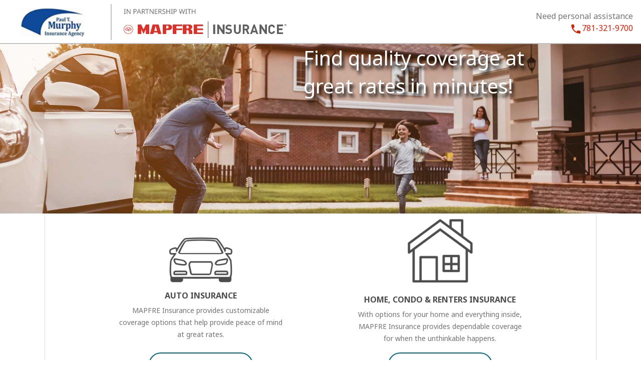

--- FILE ---
content_type: application/javascript
request_url: https://getquote.mapfreinsurance.com/main.b48f9d4b2e8fe076.js
body_size: 221741
content:
(self.webpackChunkdrive_wl=self.webpackChunkdrive_wl||[]).push([[179],{5521:(P,I,k)=>{"use strict";function v(t){return"function"==typeof t}function c(t){const n=t(r=>{Error.call(r),r.stack=(new Error).stack});return n.prototype=Object.create(Error.prototype),n.prototype.constructor=n,n}const m=c(t=>function(n){t(this),this.message=n?`${n.length} errors occurred during unsubscription:\n${n.map((r,s)=>`${s+1}) ${r.toString()}`).join("\n  ")}`:"",this.name="UnsubscriptionError",this.errors=n});function f(t,e){if(t){const n=t.indexOf(e);0<=n&&t.splice(n,1)}}class _{constructor(e){this.initialTeardown=e,this.closed=!1,this._parentage=null,this._finalizers=null}unsubscribe(){let e;if(!this.closed){this.closed=!0;const{_parentage:n}=this;if(n)if(this._parentage=null,Array.isArray(n))for(const i of n)i.remove(this);else n.remove(this);const{initialTeardown:r}=this;if(v(r))try{r()}catch(i){e=i instanceof m?i.errors:[i]}const{_finalizers:s}=this;if(s){this._finalizers=null;for(const i of s)try{S(i)}catch(o){e=e??[],o instanceof m?e=[...e,...o.errors]:e.push(o)}}if(e)throw new m(e)}}add(e){var n;if(e&&e!==this)if(this.closed)S(e);else{if(e instanceof _){if(e.closed||e._hasParent(this))return;e._addParent(this)}(this._finalizers=null!==(n=this._finalizers)&&void 0!==n?n:[]).push(e)}}_hasParent(e){const{_parentage:n}=this;return n===e||Array.isArray(n)&&n.includes(e)}_addParent(e){const{_parentage:n}=this;this._parentage=Array.isArray(n)?(n.push(e),n):n?[n,e]:e}_removeParent(e){const{_parentage:n}=this;n===e?this._parentage=null:Array.isArray(n)&&f(n,e)}remove(e){const{_finalizers:n}=this;n&&f(n,e),e instanceof _&&e._removeParent(this)}}_.EMPTY=(()=>{const t=new _;return t.closed=!0,t})();const D=_.EMPTY;function b(t){return t instanceof _||t&&"closed"in t&&v(t.remove)&&v(t.add)&&v(t.unsubscribe)}function S(t){v(t)?t():t.unsubscribe()}const Y={onUnhandledError:null,onStoppedNotification:null,Promise:void 0,useDeprecatedSynchronousErrorHandling:!1,useDeprecatedNextContext:!1},R={setTimeout(t,e,...n){const{delegate:r}=R;return(null==r?void 0:r.setTimeout)?r.setTimeout(t,e,...n):setTimeout(t,e,...n)},clearTimeout(t){const{delegate:e}=R;return((null==e?void 0:e.clearTimeout)||clearTimeout)(t)},delegate:void 0};function Q(t){R.setTimeout(()=>{const{onUnhandledError:e}=Y;if(!e)throw t;e(t)})}function ne(){}const De=Vt("C",void 0,void 0);function Vt(t,e,n){return{kind:t,value:e,error:n}}let cn=null;function rr(t){if(Y.useDeprecatedSynchronousErrorHandling){const e=!cn;if(e&&(cn={errorThrown:!1,error:null}),t(),e){const{errorThrown:n,error:r}=cn;if(cn=null,n)throw r}}else t()}class Qs extends _{constructor(e){super(),this.isStopped=!1,e?(this.destination=e,b(e)&&e.add(this)):this.destination=Rn}static create(e,n,r){return new ws(e,n,r)}next(e){this.isStopped?Oi(function W(t){return Vt("N",t,void 0)}(e),this):this._next(e)}error(e){this.isStopped?Oi(function nr(t){return Vt("E",void 0,t)}(e),this):(this.isStopped=!0,this._error(e))}complete(){this.isStopped?Oi(De,this):(this.isStopped=!0,this._complete())}unsubscribe(){this.closed||(this.isStopped=!0,super.unsubscribe(),this.destination=null)}_next(e){this.destination.next(e)}_error(e){try{this.destination.error(e)}finally{this.unsubscribe()}}_complete(){try{this.destination.complete()}finally{this.unsubscribe()}}}const aa=Function.prototype.bind;function Xr(t,e){return aa.call(t,e)}class yn{constructor(e){this.partialObserver=e}next(e){const{partialObserver:n}=this;if(n.next)try{n.next(e)}catch(r){It(r)}}error(e){const{partialObserver:n}=this;if(n.error)try{n.error(e)}catch(r){It(r)}else It(e)}complete(){const{partialObserver:e}=this;if(e.complete)try{e.complete()}catch(n){It(n)}}}class ws extends Qs{constructor(e,n,r){let s;if(super(),v(e)||!e)s={next:e??void 0,error:n??void 0,complete:r??void 0};else{let i;this&&Y.useDeprecatedNextContext?(i=Object.create(e),i.unsubscribe=()=>this.unsubscribe(),s={next:e.next&&Xr(e.next,i),error:e.error&&Xr(e.error,i),complete:e.complete&&Xr(e.complete,i)}):s=e}this.destination=new yn(s)}}function It(t){Y.useDeprecatedSynchronousErrorHandling?function lu(t){Y.useDeprecatedSynchronousErrorHandling&&cn&&(cn.errorThrown=!0,cn.error=t)}(t):Q(t)}function Oi(t,e){const{onStoppedNotification:n}=Y;n&&R.setTimeout(()=>n(t,e))}const Rn={closed:!0,next:ne,error:function uu(t){throw t},complete:ne},la="function"==typeof Symbol&&Symbol.observable||"@@observable";function Hn(t){return t}let Ke=(()=>{class t{constructor(n){n&&(this._subscribe=n)}lift(n){const r=new t;return r.source=this,r.operator=n,r}subscribe(n,r,s){const i=function ua(t){return t&&t instanceof Qs||function jn(t){return t&&v(t.next)&&v(t.error)&&v(t.complete)}(t)&&b(t)}(n)?n:new ws(n,r,s);return rr(()=>{const{operator:o,source:a}=this;i.add(o?o.call(i,a):a?this._subscribe(i):this._trySubscribe(i))}),i}_trySubscribe(n){try{return this._subscribe(n)}catch(r){n.error(r)}}forEach(n,r){return new(r=cu(r))((s,i)=>{const o=new ws({next:a=>{try{n(a)}catch(u){i(u),o.unsubscribe()}},error:i,complete:s});this.subscribe(o)})}_subscribe(n){var r;return null===(r=this.source)||void 0===r?void 0:r.subscribe(n)}[la](){return this}pipe(...n){return function Ni(t){return 0===t.length?Hn:1===t.length?t[0]:function(n){return t.reduce((r,s)=>s(r),n)}}(n)(this)}toPromise(n){return new(n=cu(n))((r,s)=>{let i;this.subscribe(o=>i=o,o=>s(o),()=>r(i))})}}return t.create=e=>new t(e),t})();function cu(t){var e;return null!==(e=t??Y.Promise)&&void 0!==e?e:Promise}const Fi=c(t=>function(){t(this),this.name="ObjectUnsubscribedError",this.message="object unsubscribed"});let Mn=(()=>{class t extends Ke{constructor(){super(),this.closed=!1,this.currentObservers=null,this.observers=[],this.isStopped=!1,this.hasError=!1,this.thrownError=null}lift(n){const r=new es(this,this);return r.operator=n,r}_throwIfClosed(){if(this.closed)throw new Fi}next(n){rr(()=>{if(this._throwIfClosed(),!this.isStopped){this.currentObservers||(this.currentObservers=Array.from(this.observers));for(const r of this.currentObservers)r.next(n)}})}error(n){rr(()=>{if(this._throwIfClosed(),!this.isStopped){this.hasError=this.isStopped=!0,this.thrownError=n;const{observers:r}=this;for(;r.length;)r.shift().error(n)}})}complete(){rr(()=>{if(this._throwIfClosed(),!this.isStopped){this.isStopped=!0;const{observers:n}=this;for(;n.length;)n.shift().complete()}})}unsubscribe(){this.isStopped=this.closed=!0,this.observers=this.currentObservers=null}get observed(){var n;return(null===(n=this.observers)||void 0===n?void 0:n.length)>0}_trySubscribe(n){return this._throwIfClosed(),super._trySubscribe(n)}_subscribe(n){return this._throwIfClosed(),this._checkFinalizedStatuses(n),this._innerSubscribe(n)}_innerSubscribe(n){const{hasError:r,isStopped:s,observers:i}=this;return r||s?D:(this.currentObservers=null,i.push(n),new _(()=>{this.currentObservers=null,f(i,n)}))}_checkFinalizedStatuses(n){const{hasError:r,thrownError:s,isStopped:i}=this;r?n.error(s):i&&n.complete()}asObservable(){const n=new Ke;return n.source=this,n}}return t.create=(e,n)=>new es(e,n),t})();class es extends Mn{constructor(e,n){super(),this.destination=e,this.source=n}next(e){var n,r;null===(r=null===(n=this.destination)||void 0===n?void 0:n.next)||void 0===r||r.call(n,e)}error(e){var n,r;null===(r=null===(n=this.destination)||void 0===n?void 0:n.error)||void 0===r||r.call(n,e)}complete(){var e,n;null===(n=null===(e=this.destination)||void 0===e?void 0:e.complete)||void 0===n||n.call(e)}_subscribe(e){var n,r;return null!==(r=null===(n=this.source)||void 0===n?void 0:n.subscribe(e))&&void 0!==r?r:D}}function X(t){return v(null==t?void 0:t.lift)}function pt(t){return e=>{if(X(e))return e.lift(function(n){try{return t(n,this)}catch(r){this.error(r)}});throw new TypeError("Unable to lift unknown Observable type")}}function at(t,e,n,r,s){return new Ri(t,e,n,r,s)}class Ri extends Qs{constructor(e,n,r,s,i,o){super(e),this.onFinalize=i,this.shouldUnsubscribe=o,this._next=n?function(a){try{n(a)}catch(u){e.error(u)}}:super._next,this._error=s?function(a){try{s(a)}catch(u){e.error(u)}finally{this.unsubscribe()}}:super._error,this._complete=r?function(){try{r()}catch(a){e.error(a)}finally{this.unsubscribe()}}:super._complete}unsubscribe(){var e;if(!this.shouldUnsubscribe||this.shouldUnsubscribe()){const{closed:n}=this;super.unsubscribe(),!n&&(null===(e=this.onFinalize)||void 0===e||e.call(this))}}}function Ie(t,e){return pt((n,r)=>{let s=0;n.subscribe(at(r,i=>{r.next(t.call(e,i,s++))}))})}function Pe(t){return this instanceof Pe?(this.v=t,this):new Pe(t)}function ma(t,e,n){if(!Symbol.asyncIterator)throw new TypeError("Symbol.asyncIterator is not defined.");var s,r=n.apply(t,e||[]),i=[];return s={},o("next"),o("throw"),o("return"),s[Symbol.asyncIterator]=function(){return this},s;function o(w){r[w]&&(s[w]=function(T){return new Promise(function(E,A){i.push([w,T,E,A])>1||a(w,T)})})}function a(w,T){try{!function u(w){w.value instanceof Pe?Promise.resolve(w.value.v).then(h,g):M(i[0][2],w)}(r[w](T))}catch(E){M(i[0][3],E)}}function h(w){a("next",w)}function g(w){a("throw",w)}function M(w,T){w(T),i.shift(),i.length&&a(i[0][0],i[0][1])}}function Zs(t){if(!Symbol.asyncIterator)throw new TypeError("Symbol.asyncIterator is not defined.");var n,e=t[Symbol.asyncIterator];return e?e.call(t):(t=function Hi(t){var e="function"==typeof Symbol&&Symbol.iterator,n=e&&t[e],r=0;if(n)return n.call(t);if(t&&"number"==typeof t.length)return{next:function(){return t&&r>=t.length&&(t=void 0),{value:t&&t[r++],done:!t}}};throw new TypeError(e?"Object is not iterable.":"Symbol.iterator is not defined.")}(t),n={},r("next"),r("throw"),r("return"),n[Symbol.asyncIterator]=function(){return this},n);function r(i){n[i]=t[i]&&function(o){return new Promise(function(a,u){!function s(i,o,a,u){Promise.resolve(u).then(function(h){i({value:h,done:a})},o)}(a,u,(o=t[i](o)).done,o.value)})}}}"function"==typeof SuppressedError&&SuppressedError;const q=t=>t&&"number"==typeof t.length&&"function"!=typeof t;function mu(t){return v(null==t?void 0:t.then)}function pu(t){return v(t[la])}function Vn(t){return Symbol.asyncIterator&&v(null==t?void 0:t[Symbol.asyncIterator])}function Kt(t){return new TypeError(`You provided ${null!==t&&"object"==typeof t?"an invalid object":`'${t}'`} where a stream was expected. You can provide an Observable, Promise, ReadableStream, Array, AsyncIterable, or Iterable.`)}const Wi=function Te(){return"function"==typeof Symbol&&Symbol.iterator?Symbol.iterator:"@@iterator"}();function Re(t){return v(null==t?void 0:t[Wi])}function Ts(t){return ma(this,arguments,function*(){const n=t.getReader();try{for(;;){const{value:r,done:s}=yield Pe(n.read());if(s)return yield Pe(void 0);yield yield Pe(r)}}finally{n.releaseLock()}})}function gu(t){return v(null==t?void 0:t.getReader)}function Ot(t){if(t instanceof Ke)return t;if(null!=t){if(pu(t))return function Yt(t){return new Ke(e=>{const n=t[la]();if(v(n.subscribe))return n.subscribe(e);throw new TypeError("Provided object does not correctly implement Symbol.observable")})}(t);if(q(t))return function sr(t){return new Ke(e=>{for(let n=0;n<t.length&&!e.closed;n++)e.next(t[n]);e.complete()})}(t);if(mu(t))return function Bn(t){return new Ke(e=>{t.then(n=>{e.closed||(e.next(n),e.complete())},n=>e.error(n)).then(null,Q)})}(t);if(Vn(t))return hn(t);if(Re(t))return function ct(t){return new Ke(e=>{for(const n of t)if(e.next(n),e.closed)return;e.complete()})}(t);if(gu(t))return function ir(t){return hn(Ts(t))}(t)}throw Kt(t)}function hn(t){return new Ke(e=>{(function ts(t,e){var n,r,s,i;return function Jt(t,e,n,r){return new(n||(n=Promise))(function(i,o){function a(g){try{h(r.next(g))}catch(M){o(M)}}function u(g){try{h(r.throw(g))}catch(M){o(M)}}function h(g){g.done?i(g.value):function s(i){return i instanceof n?i:new n(function(o){o(i)})}(g.value).then(a,u)}h((r=r.apply(t,e||[])).next())})}(this,void 0,void 0,function*(){try{for(n=Zs(t);!(r=yield n.next()).done;)if(e.next(r.value),e.closed)return}catch(o){s={error:o}}finally{try{r&&!r.done&&(i=n.return)&&(yield i.call(n))}finally{if(s)throw s.error}}e.complete()})})(t,e).catch(n=>e.error(n))})}function or(t,e,n,r=0,s=!1){const i=e.schedule(function(){n(),s?t.add(this.schedule(null,r)):this.unsubscribe()},r);if(t.add(i),!s)return i}function Qe(t,e,n=1/0){return v(e)?Qe((r,s)=>Ie((i,o)=>e(r,i,s,o))(Ot(t(r,s))),n):("number"==typeof e&&(n=e),pt((r,s)=>function oh(t,e,n,r,s,i,o,a){const u=[];let h=0,g=0,M=!1;const w=()=>{M&&!u.length&&!h&&e.complete()},T=A=>h<r?E(A):u.push(A),E=A=>{i&&e.next(A),h++;let O=!1;Ot(n(A,g++)).subscribe(at(e,F=>{null==s||s(F),i?T(F):e.next(F)},()=>{O=!0},void 0,()=>{if(O)try{for(h--;u.length&&h<r;){const F=u.shift();o?or(e,o,()=>E(F)):E(F)}w()}catch(F){e.error(F)}}))};return t.subscribe(at(e,T,()=>{M=!0,w()})),()=>{null==a||a()}}(r,s,t,n)))}function Ss(t=1/0){return Qe(Hn,t)}const Un=new Ke(t=>t.complete());function Ma(t){return t&&v(t.schedule)}function va(t){return t[t.length-1]}function ni(t){return Ma(va(t))?t.pop():void 0}function $i(t,e=0){return pt((n,r)=>{n.subscribe(at(r,s=>or(r,t,()=>r.next(s),e),()=>or(r,t,()=>r.complete(),e),s=>or(r,t,()=>r.error(s),e)))})}function Mu(t,e=0){return pt((n,r)=>{r.add(t.schedule(()=>n.subscribe(r),e))})}function wu(t,e){if(!t)throw new Error("Iterable cannot be null");return new Ke(n=>{or(n,e,()=>{const r=t[Symbol.asyncIterator]();or(n,e,()=>{r.next().then(s=>{s.done?n.complete():n.next(s.value)})},0,!0)})})}function wt(t,e){return e?function dh(t,e){if(null!=t){if(pu(t))return function vu(t,e){return Ot(t).pipe(Mu(e),$i(e))}(t,e);if(q(t))return function ah(t,e){return new Ke(n=>{let r=0;return e.schedule(function(){r===t.length?n.complete():(n.next(t[r++]),n.closed||this.schedule())})})}(t,e);if(mu(t))return function Du(t,e){return Ot(t).pipe(Mu(e),$i(e))}(t,e);if(Vn(t))return wu(t,e);if(Re(t))return function lh(t,e){return new Ke(n=>{let r;return or(n,e,()=>{r=t[Wi](),or(n,e,()=>{let s,i;try{({value:s,done:i}=r.next())}catch(o){return void n.error(o)}i?n.complete():n.next(s)},0,!0)}),()=>v(null==r?void 0:r.return)&&r.return()})}(t,e);if(gu(t))return function uh(t,e){return wu(Ts(t),e)}(t,e)}throw Kt(t)}(t,e):Ot(t)}function Da(t,e,...n){if(!0===e)return void t();if(!1===e)return;const r=new ws({next:()=>{r.unsubscribe(),t()}});return e(...n).subscribe(r)}function Ve(t){for(let e in t)if(t[e]===Ve)return e;throw Error("Could not find renamed property on target object.")}function Fe(t){if("string"==typeof t)return t;if(Array.isArray(t))return"["+t.map(Fe).join(", ")+"]";if(null==t)return""+t;if(t.overriddenName)return`${t.overriddenName}`;if(t.name)return`${t.name}`;const e=t.toString();if(null==e)return""+e;const n=e.indexOf("\n");return-1===n?e:e.substring(0,n)}function ba(t,e){return null==t||""===t?null===e?"":e:null==e||""===e?t:t+" "+e}const ri=Ve({__forward_ref__:Ve});function He(t){return t.__forward_ref__=He,t.toString=function(){return Fe(this())},t}function fe(t){return function ks(t){return"function"==typeof t&&t.hasOwnProperty(ri)&&t.__forward_ref__===He}(t)?t():t}class G extends Error{constructor(e,n){super(function La(t,e){return`NG0${Math.abs(t)}${e?": "+e:""}`}(e,n)),this.code=e}}function de(t){return"string"==typeof t?t:null==t?"":String(t)}function bt(t){return"function"==typeof t?t.name||t.toString():"object"==typeof t&&null!=t&&"function"==typeof t.type?t.type.name||t.type.toString():de(t)}function zi(t,e){const n=e?` in ${e}`:"";throw new G(-201,`No provider for ${bt(t)} found${n}`)}function Qt(t,e){null==t&&function je(t,e,n,r){throw new Error(`ASSERTION ERROR: ${t}`+(null==r?"":` [Expected=> ${n} ${r} ${e} <=Actual]`))}(e,t,null,"!=")}function ee(t){return{token:t.token,providedIn:t.providedIn||null,factory:t.factory,value:void 0}}function Ft(t){return{providers:t.providers||[],imports:t.imports||[]}}function Gi(t){return Ta(t,qi)||Ta(t,$e)}function Ta(t,e){return t.hasOwnProperty(e)?t[e]:null}function ku(t){return t&&(t.hasOwnProperty(Ji)||t.hasOwnProperty(si))?t[Ji]:null}const qi=Ve({\u0275prov:Ve}),Ji=Ve({\u0275inj:Ve}),$e=Ve({ngInjectableDef:Ve}),si=Ve({ngInjectorDef:Ve});var se=(()=>((se=se||{})[se.Default=0]="Default",se[se.Host=1]="Host",se[se.Self=2]="Self",se[se.SkipSelf=4]="SkipSelf",se[se.Optional=8]="Optional",se))();let Sa;function kr(t){const e=Sa;return Sa=t,e}function Cu(t,e,n){const r=Gi(t);return r&&"root"==r.providedIn?void 0===r.value?r.value=r.factory():r.value:n&se.Optional?null:void 0!==e?e:void zi(Fe(t),"Injector")}function Rt(t){return{toString:t}.toString()}var Zt=(()=>((Zt=Zt||{})[Zt.OnPush=0]="OnPush",Zt[Zt.Default=1]="Default",Zt))(),vn=(()=>{return(t=vn||(vn={}))[t.Emulated=0]="Emulated",t[t.None=2]="None",t[t.ShadowDom=3]="ShadowDom",vn;var t})();const Ea=typeof globalThis<"u"&&globalThis,ph=typeof window<"u"&&window,gh=typeof self<"u"&&typeof WorkerGlobalScope<"u"&&self instanceof WorkerGlobalScope&&self,Oe=Ea||typeof global<"u"&&global||ph||gh,Es={},Be=[],ii=Ve({\u0275cmp:Ve}),Ca=Ve({\u0275dir:Ve}),Ya=Ve({\u0275pipe:Ve}),Au=Ve({\u0275mod:Ve}),lr=Ve({\u0275fac:Ve}),oi=Ve({__NG_ELEMENT_ID__:Ve});let xu=0;function Cr(t){return Rt(()=>{const n={},r={type:t.type,providersResolver:null,decls:t.decls,vars:t.vars,factory:null,template:t.template||null,consts:t.consts||null,ngContentSelectors:t.ngContentSelectors,hostBindings:t.hostBindings||null,hostVars:t.hostVars||0,hostAttrs:t.hostAttrs||null,contentQueries:t.contentQueries||null,declaredInputs:n,inputs:null,outputs:null,exportAs:t.exportAs||null,onPush:t.changeDetection===Zt.OnPush,directiveDefs:null,pipeDefs:null,selectors:t.selectors||Be,viewQuery:t.viewQuery||null,features:t.features||null,data:t.data||{},encapsulation:t.encapsulation||vn.Emulated,id:"c",styles:t.styles||Be,_:null,setInput:null,schemas:t.schemas||null,tView:null},s=t.directives,i=t.features,o=t.pipes;return r.id+=xu++,r.inputs=Ou(t.inputs,n),r.outputs=Ou(t.outputs),i&&i.forEach(a=>a(r)),r.directiveDefs=s?()=>("function"==typeof s?s():s).map(Pu):null,r.pipeDefs=o?()=>("function"==typeof o?o():o).map(Ki):null,r})}function Pu(t){return gt(t)||function Yr(t){return t[Ca]||null}(t)}function Ki(t){return function Ar(t){return t[Ya]||null}(t)}const Iu={};function At(t){return Rt(()=>{const e={type:t.type,bootstrap:t.bootstrap||Be,declarations:t.declarations||Be,imports:t.imports||Be,exports:t.exports||Be,transitiveCompileScopes:null,schemas:t.schemas||null,id:t.id||null};return null!=t.id&&(Iu[t.id]=t.type),e})}function Ou(t,e){if(null==t)return Es;const n={};for(const r in t)if(t.hasOwnProperty(r)){let s=t[r],i=s;Array.isArray(s)&&(i=s[1],s=s[0]),n[s]=r,e&&(e[s]=i)}return n}const oe=Cr;function gt(t){return t[ii]||null}function Se(t,e){const n=t[Au]||null;if(!n&&!0===e)throw new Error(`Type ${Fe(t)} does not have '\u0275mod' property.`);return n}function Wn(t){return Array.isArray(t)&&"object"==typeof t[1]}function wn(t){return Array.isArray(t)&&!0===t[1]}function en(t){return 0!=(8&t.flags)}function $n(t){return 2==(2&t.flags)}function ui(t){return 1==(1&t.flags)}function bn(t){return null!==t.template}function Fu(t){return 0!=(512&t[2])}function os(t,e){return t.hasOwnProperty(lr)?t[lr]:null}class Th{constructor(e,n,r){this.previousValue=e,this.currentValue=n,this.firstChange=r}isFirstChange(){return this.firstChange}}function Hu(t){return t.type.prototype.ngOnChanges&&(t.setInput=ju),Sh}function Sh(){const t=Pa(this),e=t?.current;if(e){const n=t.previous;if(n===Es)t.previous=e;else for(let r in e)n[r]=e[r];t.current=null,this.ngOnChanges(e)}}function ju(t,e,n,r){const s=Pa(t)||function eo(t,e){return t[xa]=e}(t,{previous:Es,current:null}),i=s.current||(s.current={}),o=s.previous,a=this.declaredInputs[n],u=o[a];i[a]=new Th(u&&u.currentValue,e,o===Es),t[r]=e}const xa="__ngSimpleChanges__";function Pa(t){return t[xa]||null}let Ia;function et(t){return!!t.listen}const Bu={createRenderer:(t,e)=>function Oa(){return void 0!==Ia?Ia:typeof document<"u"?document:void 0}()};function lt(t){for(;Array.isArray(t);)t=t[0];return t}function nn(t,e){return lt(e[t.index])}function Na(t,e){return t.data[e]}function rn(t,e){const n=e[t];return Wn(n)?n:n[0]}function Fa(t){return 128==(128&t[2])}function Or(t,e){return null==e?null:t[e]}function so(t){t[18]=0}function Ra(t,e){t[5]+=e;let n=t,r=t[3];for(;null!==r&&(1===e&&1===n[5]||-1===e&&0===n[5]);)r[5]+=e,n=r,r=r[3]}const ce={lFrame:Zu(null),bindingsEnabled:!0};function zu(){return ce.bindingsEnabled}function j(){return ce.lFrame.lView}function Ee(){return ce.lFrame.tView}function ht(){let t=Ha();for(;null!==t&&64===t.type;)t=t.parent;return t}function Ha(){return ce.lFrame.currentTNode}function zn(t,e){const n=ce.lFrame;n.currentTNode=t,n.isParent=e}function ja(){return ce.lFrame.isParent}function as(){return ce.lFrame.bindingIndex++}function Ba(t,e){const n=ce.lFrame;n.bindingIndex=n.bindingRootIndex=t,Ua(e)}function Ua(t){ce.lFrame.currentDirectiveIndex=t}function $a(t){ce.lFrame.currentQueryIndex=t}function cr(t){const e=t[1];return 2===e.type?e.declTNode:1===e.type?t[6]:null}function Ku(t,e,n){if(n&se.SkipSelf){let s=e,i=t;for(;!(s=s.parent,null!==s||n&se.Host||(s=cr(i),null===s||(i=i[15],10&s.type))););if(null===s)return!1;e=s,t=i}const r=ce.lFrame=Qu();return r.currentTNode=e,r.lView=t,!0}function ci(t){const e=Qu(),n=t[1];ce.lFrame=e,e.currentTNode=n.firstChild,e.lView=t,e.tView=n,e.contextLView=t,e.bindingIndex=n.bindingStartIndex,e.inI18n=!1}function Qu(){const t=ce.lFrame,e=null===t?null:t.child;return null===e?Zu(t):e}function Zu(t){const e={currentTNode:null,isParent:!0,lView:null,tView:null,selectedIndex:-1,contextLView:null,elementDepthCount:0,currentNamespace:null,currentDirectiveIndex:-1,bindingRootIndex:-1,bindingIndex:-1,currentQueryIndex:0,parent:t,child:null,inI18n:!1};return null!==t&&(t.child=e),e}function za(){const t=ce.lFrame;return ce.lFrame=t.parent,t.currentTNode=null,t.lView=null,t}const Xu=za;function hi(){const t=za();t.isParent=!0,t.tView=null,t.selectedIndex=-1,t.contextLView=null,t.elementDepthCount=0,t.currentDirectiveIndex=-1,t.currentNamespace=null,t.bindingRootIndex=-1,t.bindingIndex=-1,t.currentQueryIndex=0}function qe(){return ce.lFrame.selectedIndex}function hr(t){ce.lFrame.selectedIndex=t}function Je(){const t=ce.lFrame;return Na(t.tView,t.selectedIndex)}function lo(t,e){for(let n=e.directiveStart,r=e.directiveEnd;n<r;n++){const i=t.data[n].type.prototype,{ngAfterContentInit:o,ngAfterContentChecked:a,ngAfterViewInit:u,ngAfterViewChecked:h,ngOnDestroy:g}=i;o&&(t.contentHooks||(t.contentHooks=[])).push(-n,o),a&&((t.contentHooks||(t.contentHooks=[])).push(n,a),(t.contentCheckHooks||(t.contentCheckHooks=[])).push(n,a)),u&&(t.viewHooks||(t.viewHooks=[])).push(-n,u),h&&((t.viewHooks||(t.viewHooks=[])).push(n,h),(t.viewCheckHooks||(t.viewCheckHooks=[])).push(n,h)),null!=g&&(t.destroyHooks||(t.destroyHooks=[])).push(n,g)}}function uo(t,e,n){Nr(t,e,3,n)}function co(t,e,n,r){(3&t[2])===n&&Nr(t,e,n,r)}function qa(t,e){let n=t[2];(3&n)===e&&(n&=2047,n+=1,t[2]=n)}function Nr(t,e,n,r){const i=r??-1,o=e.length-1;let a=0;for(let u=void 0!==r?65535&t[18]:0;u<o;u++)if("number"==typeof e[u+1]){if(a=e[u],null!=r&&a>=r)break}else e[u]<0&&(t[18]+=65536),(a<i||-1==i)&&(qh(t,n,e,u),t[18]=(4294901760&t[18])+u+2),u++}function qh(t,e,n,r){const s=n[r]<0,i=n[r+1],a=t[s?-n[r]:n[r]];if(s){if(t[2]>>11<t[18]>>16&&(3&t[2])===e){t[2]+=2048;try{i.call(a)}finally{}}}else try{i.call(a)}finally{}}class fi{constructor(e,n,r){this.factory=e,this.resolving=!1,this.canSeeViewProviders=n,this.injectImpl=r}}function ho(t,e,n){const r=et(t);let s=0;for(;s<n.length;){const i=n[s];if("number"==typeof i){if(0!==i)break;s++;const o=n[s++],a=n[s++],u=n[s++];r?t.setAttribute(e,a,u,o):e.setAttributeNS(o,a,u)}else{const o=i,a=n[++s];Ka(o)?r&&t.setProperty(e,o,a):r?t.setAttribute(e,o,a):e.setAttribute(o,a),s++}}return s}function ed(t){return 3===t||4===t||6===t}function Ka(t){return 64===t.charCodeAt(0)}function fo(t,e){if(null!==e&&0!==e.length)if(null===t||0===t.length)t=e.slice();else{let n=-1;for(let r=0;r<e.length;r++){const s=e[r];"number"==typeof s?n=s:0===n||_o(t,n,s,null,-1===n||2===n?e[++r]:null)}}return t}function _o(t,e,n,r,s){let i=0,o=t.length;if(-1===e)o=-1;else for(;i<t.length;){const a=t[i++];if("number"==typeof a){if(a===e){o=-1;break}if(a>e){o=i-1;break}}}for(;i<t.length;){const a=t[i];if("number"==typeof a)break;if(a===n){if(null===r)return void(null!==s&&(t[i+1]=s));if(r===t[i+1])return void(t[i+2]=s)}i++,null!==r&&i++,null!==s&&i++}-1!==o&&(t.splice(o,0,e),i=o+1),t.splice(i++,0,n),null!==r&&t.splice(i++,0,r),null!==s&&t.splice(i++,0,s)}function ls(t){return-1!==t}function _r(t){return 32767&t}function l(t,e){let n=function Ye(t){return t>>16}(t),r=e;for(;n>0;)r=r[15],n--;return r}let d=!0;function p(t){const e=d;return d=t,e}let N=0;function re(t,e){const n=Tt(t,e);if(-1!==n)return n;const r=e[1];r.firstCreatePass&&(t.injectorIndex=e.length,be(r.data,t),be(e,null),be(r.blueprint,null));const s=mn(t,e),i=t.injectorIndex;if(ls(s)){const o=_r(s),a=l(s,e),u=a[1].data;for(let h=0;h<8;h++)e[i+h]=a[o+h]|u[o+h]}return e[i+8]=s,i}function be(t,e){t.push(0,0,0,0,0,0,0,0,e)}function Tt(t,e){return-1===t.injectorIndex||t.parent&&t.parent.injectorIndex===t.injectorIndex||null===e[t.injectorIndex+8]?-1:t.injectorIndex}function mn(t,e){if(t.parent&&-1!==t.parent.injectorIndex)return t.parent.injectorIndex;let n=0,r=null,s=e;for(;null!==s;){const i=s[1],o=i.type;if(r=2===o?i.declTNode:1===o?s[6]:null,null===r)return-1;if(n++,s=s[15],-1!==r.injectorIndex)return r.injectorIndex|n<<16}return-1}function Ln(t,e,n){!function J(t,e,n){let r;"string"==typeof n?r=n.charCodeAt(0)||0:n.hasOwnProperty(oi)&&(r=n[oi]),null==r&&(r=n[oi]=N++);const s=255&r;e.data[t+(s>>5)]|=1<<s}(t,e,n)}function jg(t,e,n){if(n&se.Optional)return t;zi(e,"NodeInjector")}function Vg(t,e,n,r){if(n&se.Optional&&void 0===r&&(r=null),0==(n&(se.Self|se.Host))){const s=t[9],i=kr(void 0);try{return s?s.get(e,r,n&se.Optional):Cu(e,r,n&se.Optional)}finally{kr(i)}}return jg(r,e,n)}function Bg(t,e,n,r=se.Default,s){if(null!==t){const i=function JT(t){if("string"==typeof t)return t.charCodeAt(0)||0;const e=t.hasOwnProperty(oi)?t[oi]:void 0;return"number"==typeof e?e>=0?255&e:GT:e}(n);if("function"==typeof i){if(!Ku(e,t,r))return r&se.Host?jg(s,n,r):Vg(e,n,r,s);try{const o=i(r);if(null!=o||r&se.Optional)return o;zi(n)}finally{Xu()}}else if("number"==typeof i){let o=null,a=Tt(t,e),u=-1,h=r&se.Host?e[16][6]:null;for((-1===a||r&se.SkipSelf)&&(u=-1===a?mn(t,e):e[a+8],-1!==u&&$g(r,!1)?(o=e[1],a=_r(u),e=l(u,e)):a=-1);-1!==a;){const g=e[1];if(Wg(i,a,g.data)){const M=qT(a,e,n,o,r,h);if(M!==Ug)return M}u=e[a+8],-1!==u&&$g(r,e[1].data[a+8]===h)&&Wg(i,a,e)?(o=g,a=_r(u),e=l(u,e)):a=-1}}}return Vg(e,n,r,s)}const Ug={};function GT(){return new mo(ht(),j())}function qT(t,e,n,r,s,i){const o=e[1],a=o.data[t+8],g=function td(t,e,n,r,s){const i=t.providerIndexes,o=e.data,a=1048575&i,u=t.directiveStart,g=i>>20,w=s?a+g:t.directiveEnd;for(let T=r?a:a+g;T<w;T++){const E=o[T];if(T<u&&n===E||T>=u&&E.type===n)return T}if(s){const T=o[u];if(T&&bn(T)&&T.type===n)return u}return null}(a,o,n,null==r?$n(a)&&d:r!=o&&0!=(3&a.type),s&se.Host&&i===a);return null!==g?Qa(e,o,g,a):Ug}function Qa(t,e,n,r){let s=t[n];const i=e.data;if(function Jh(t){return t instanceof fi}(s)){const o=s;o.resolving&&function ch(t,e){const n=e?`. Dependency path: ${e.join(" > ")} > ${t}`:"";throw new G(-200,`Circular dependency in DI detected for ${t}${n}`)}(bt(i[n]));const a=p(o.canSeeViewProviders);o.resolving=!0;const u=o.injectImpl?kr(o.injectImpl):null;Ku(t,r,se.Default);try{s=t[n]=o.factory(void 0,i,t,r),e.firstCreatePass&&n>=r.directiveStart&&function Gh(t,e,n){const{ngOnChanges:r,ngOnInit:s,ngDoCheck:i}=e.type.prototype;if(r){const o=Hu(e);(n.preOrderHooks||(n.preOrderHooks=[])).push(t,o),(n.preOrderCheckHooks||(n.preOrderCheckHooks=[])).push(t,o)}s&&(n.preOrderHooks||(n.preOrderHooks=[])).push(0-t,s),i&&((n.preOrderHooks||(n.preOrderHooks=[])).push(t,i),(n.preOrderCheckHooks||(n.preOrderCheckHooks=[])).push(t,i))}(n,i[n],e)}finally{null!==u&&kr(u),p(a),o.resolving=!1,Xu()}}return s}function Wg(t,e,n){return!!(n[e+(t>>5)]&1<<t)}function $g(t,e){return!(t&se.Self||t&se.Host&&e)}class mo{constructor(e,n){this._tNode=e,this._lView=n}get(e,n,r){return Bg(this._tNode,this._lView,e,r,n)}}const go="__parameters__";function Mo(t,e,n){return Rt(()=>{const r=function Xh(t){return function(...n){if(t){const r=t(...n);for(const s in r)this[s]=r[s]}}}(e);function s(...i){if(this instanceof s)return r.apply(this,i),this;const o=new s(...i);return a.annotation=o,a;function a(u,h,g){const M=u.hasOwnProperty(go)?u[go]:Object.defineProperty(u,go,{value:[]})[go];for(;M.length<=g;)M.push(null);return(M[g]=M[g]||[]).push(o),u}}return n&&(s.prototype=Object.create(n.prototype)),s.prototype.ngMetadataName=t,s.annotationCls=s,s})}class he{constructor(e,n){this._desc=e,this.ngMetadataName="InjectionToken",this.\u0275prov=void 0,"number"==typeof n?this.__NG_ELEMENT_ID__=n:void 0!==n&&(this.\u0275prov=ee({token:this,providedIn:n.providedIn||"root",factory:n.factory}))}toString(){return`InjectionToken ${this._desc}`}}const QT=new he("AnalyzeForEntryComponents");function Rr(t,e){t.forEach(n=>Array.isArray(n)?Rr(n,e):e(n))}function Gg(t,e,n){e>=t.length?t.push(n):t.splice(e,0,n)}function nd(t,e){return e>=t.length-1?t.pop():t.splice(e,1)[0]}const nl={},rf="__NG_DI_FLAG__",sd="ngTempTokenPath",aS=/\n/gm,Zg="__source",uS=Ve({provide:String,useValue:Ve});let rl;function Xg(t){const e=rl;return rl=t,e}function dS(t,e=se.Default){if(void 0===rl)throw new G(203,"");return null===rl?Cu(t,void 0,e):rl.get(t,e&se.Optional?null:void 0,e)}function $(t,e=se.Default){return(function Eu(){return Sa}()||dS)(fe(t),e)}const cS=$;function sf(t){const e=[];for(let n=0;n<t.length;n++){const r=fe(t[n]);if(Array.isArray(r)){if(0===r.length)throw new G(900,"");let s,i=se.Default;for(let o=0;o<r.length;o++){const a=r[o],u=hS(a);"number"==typeof u?-1===u?s=a.token:i|=u:s=a}e.push($(s,i))}else e.push($(r))}return e}function sl(t,e){return t[rf]=e,t.prototype[rf]=e,t}function hS(t){return t[rf]}const id=sl(Mo("Inject",t=>({token:t})),-1),Os=sl(Mo("Optional"),8),il=sl(Mo("SkipSelf"),4);var Sn=(()=>((Sn=Sn||{})[Sn.Important=1]="Important",Sn[Sn.DashCase=2]="DashCase",Sn))();const ay="__ngContext__";function $t(t,e){t[ay]=e}function lf(t){const e=function al(t){return t[ay]||null}(t);return e?Array.isArray(e)?e:e.lView:null}function df(t,e){return undefined(t,e)}function ll(t){const e=t[3];return wn(e)?e[3]:e}function cf(t){return _y(t[13])}function hf(t){return _y(t[4])}function _y(t){for(;null!==t&&!wn(t);)t=t[4];return t}function wo(t,e,n,r,s){if(null!=r){let i,o=!1;wn(r)?i=r:Wn(r)&&(o=!0,r=r[0]);const a=lt(r);0===t&&null!==n?null==s?vy(e,n,a):pi(e,n,a,s||null,!0):1===t&&null!==n?pi(e,n,a,s||null,!0):2===t?function Mf(t,e,n){const r=ad(t,e);r&&function US(t,e,n,r){et(t)?t.removeChild(e,n,r):e.removeChild(n)}(t,r,e,n)}(e,a,o):3===t&&e.destroyNode(a),null!=i&&function zS(t,e,n,r,s){const i=n[7];i!==lt(n)&&wo(e,t,r,i,s);for(let a=10;a<n.length;a++){const u=n[a];ul(u[1],u,t,e,r,i)}}(e,t,i,n,s)}}function _f(t,e,n){if(et(t))return t.createElement(e,n);{const r=null!==n?function Eh(t){const e=t.toLowerCase();return"svg"===e?"http://www.w3.org/2000/svg":"math"===e?"http://www.w3.org/1998/MathML/":null}(n):null;return null===r?t.createElement(e):t.createElementNS(r,e)}}function py(t,e){const n=t[9],r=n.indexOf(e),s=e[3];1024&e[2]&&(e[2]&=-1025,Ra(s,-1)),n.splice(r,1)}function mf(t,e){if(t.length<=10)return;const n=10+e,r=t[n];if(r){const s=r[17];null!==s&&s!==t&&py(s,r),e>0&&(t[n-1][4]=r[4]);const i=nd(t,10+e);!function OS(t,e){ul(t,e,e[11],2,null,null),e[0]=null,e[6]=null}(r[1],r);const o=i[19];null!==o&&o.detachView(i[1]),r[3]=null,r[4]=null,r[2]&=-129}return r}function gy(t,e){if(!(256&e[2])){const n=e[11];et(n)&&n.destroyNode&&ul(t,e,n,3,null,null),function RS(t){let e=t[13];if(!e)return pf(t[1],t);for(;e;){let n=null;if(Wn(e))n=e[13];else{const r=e[10];r&&(n=r)}if(!n){for(;e&&!e[4]&&e!==t;)Wn(e)&&pf(e[1],e),e=e[3];null===e&&(e=t),Wn(e)&&pf(e[1],e),n=e&&e[4]}e=n}}(e)}}function pf(t,e){if(!(256&e[2])){e[2]&=-129,e[2]|=256,function BS(t,e){let n;if(null!=t&&null!=(n=t.destroyHooks))for(let r=0;r<n.length;r+=2){const s=e[n[r]];if(!(s instanceof fi)){const i=n[r+1];if(Array.isArray(i))for(let o=0;o<i.length;o+=2){const a=s[i[o]],u=i[o+1];try{u.call(a)}finally{}}else try{i.call(s)}finally{}}}}(t,e),function VS(t,e){const n=t.cleanup,r=e[7];let s=-1;if(null!==n)for(let i=0;i<n.length-1;i+=2)if("string"==typeof n[i]){const o=n[i+1],a="function"==typeof o?o(e):lt(e[o]),u=r[s=n[i+2]],h=n[i+3];"boolean"==typeof h?a.removeEventListener(n[i],u,h):h>=0?r[s=h]():r[s=-h].unsubscribe(),i+=2}else{const o=r[s=n[i+1]];n[i].call(o)}if(null!==r){for(let i=s+1;i<r.length;i++)r[i]();e[7]=null}}(t,e),1===e[1].type&&et(e[11])&&e[11].destroy();const n=e[17];if(null!==n&&wn(e[3])){n!==e[3]&&py(n,e);const r=e[19];null!==r&&r.detachView(t)}}}function yy(t,e,n){return function My(t,e,n){let r=e;for(;null!==r&&40&r.type;)r=(e=r).parent;if(null===r)return n[0];if(2&r.flags){const s=t.data[r.directiveStart].encapsulation;if(s===vn.None||s===vn.Emulated)return null}return nn(r,n)}(t,e.parent,n)}function pi(t,e,n,r,s){et(t)?t.insertBefore(e,n,r,s):e.insertBefore(n,r,s)}function vy(t,e,n){et(t)?t.appendChild(e,n):e.appendChild(n)}function Dy(t,e,n,r,s){null!==r?pi(t,e,n,r,s):vy(t,e,n)}function ad(t,e){return et(t)?t.parentNode(e):e.parentNode}let Ly=function by(t,e,n){return 40&t.type?nn(t,n):null};function ld(t,e,n,r){const s=yy(t,r,e),i=e[11],a=function wy(t,e,n){return Ly(t,e,n)}(r.parent||e[6],r,e);if(null!=s)if(Array.isArray(n))for(let u=0;u<n.length;u++)Dy(i,s,n[u],a,!1);else Dy(i,s,n,a,!1)}function ud(t,e){if(null!==e){const n=e.type;if(3&n)return nn(e,t);if(4&n)return yf(-1,t[e.index]);if(8&n){const r=e.child;if(null!==r)return ud(t,r);{const s=t[e.index];return wn(s)?yf(-1,s):lt(s)}}if(32&n)return df(e,t)()||lt(t[e.index]);{const r=Sy(t,e);return null!==r?Array.isArray(r)?r[0]:ud(ll(t[16]),r):ud(t,e.next)}}return null}function Sy(t,e){return null!==e?t[16][6].projection[e.projection]:null}function yf(t,e){const n=10+t+1;if(n<e.length){const r=e[n],s=r[1].firstChild;if(null!==s)return ud(r,s)}return e[7]}function vf(t,e,n,r,s,i,o){for(;null!=n;){const a=r[n.index],u=n.type;if(o&&0===e&&(a&&$t(lt(a),r),n.flags|=4),64!=(64&n.flags))if(8&u)vf(t,e,n.child,r,s,i,!1),wo(e,t,s,a,i);else if(32&u){const h=df(n,r);let g;for(;g=h();)wo(e,t,s,g,i);wo(e,t,s,a,i)}else 16&u?ky(t,e,r,n,s,i):wo(e,t,s,a,i);n=o?n.projectionNext:n.next}}function ul(t,e,n,r,s,i){vf(n,r,t.firstChild,e,s,i,!1)}function ky(t,e,n,r,s,i){const o=n[16],u=o[6].projection[r.projection];if(Array.isArray(u))for(let h=0;h<u.length;h++)wo(e,t,s,u[h],i);else vf(t,e,u,o[3],s,i,!0)}function Ey(t,e,n){et(t)?t.setAttribute(e,"style",n):e.style.cssText=n}function Df(t,e,n){et(t)?""===n?t.removeAttribute(e,"class"):t.setAttribute(e,"class",n):e.className=n}class xy{constructor(e){this.changingThisBreaksApplicationSecurity=e}toString(){return`SafeValue must use [property]=binding: ${this.changingThisBreaksApplicationSecurity} (see https://g.co/ng/security#xss)`}}const ok=/^(?:(?:https?|mailto|ftp|tel|file|sms):|[^&:/?#]*(?:[/?#]|$))/gi,ak=/^data:(?:image\/(?:bmp|gif|jpeg|jpg|png|tiff|webp)|video\/(?:mpeg|mp4|ogg|webm)|audio\/(?:mp3|oga|ogg|opus));base64,[a-z0-9+\/]+=*$/i;var yt=(()=>((yt=yt||{})[yt.NONE=0]="NONE",yt[yt.HTML=1]="HTML",yt[yt.STYLE=2]="STYLE",yt[yt.SCRIPT=3]="SCRIPT",yt[yt.URL=4]="URL",yt[yt.RESOURCE_URL=5]="RESOURCE_URL",yt))();function mr(t){const e=function hl(){const t=j();return t&&t[12]}();return e?e.sanitize(yt.URL,t)||"":function dl(t,e){const n=function nk(t){return t instanceof xy&&t.getTypeName()||null}(t);if(null!=n&&n!==e){if("ResourceURL"===n&&"URL"===e)return!0;throw new Error(`Required a safe ${e}, got a ${n} (see https://g.co/ng/security#xss)`)}return n===e}(t,"URL")?function Ns(t){return t instanceof xy?t.changingThisBreaksApplicationSecurity:t}(t):function hd(t){return(t=String(t)).match(ok)||t.match(ak)?t:"unsafe:"+t}(de(t))}function Cf(t){return t.ngOriginalError}function Lk(t,...e){t.error(...e)}class fl{constructor(){this._console=console}handleError(e){const n=this._findOriginalError(e),r=function bk(t){return t&&t.ngErrorLogger||Lk}(e);r(this._console,"ERROR",e),n&&r(this._console,"ORIGINAL ERROR",n)}_findOriginalError(e){let n=e&&Cf(e);for(;n&&Cf(n);)n=Cf(n);return n||null}}const Ak=(()=>(typeof requestAnimationFrame<"u"&&requestAnimationFrame||setTimeout).bind(Oe))();function jr(t){return t instanceof Function?t():t}function By(t,e,n){let r=t.length;for(;;){const s=t.indexOf(e,n);if(-1===s)return s;if(0===s||t.charCodeAt(s-1)<=32){const i=e.length;if(s+i===r||t.charCodeAt(s+i)<=32)return s}n=s+1}}const Uy="ng-template";function Ok(t,e,n){let r=0;for(;r<t.length;){let s=t[r++];if(n&&"class"===s){if(s=t[r],-1!==By(s.toLowerCase(),e,0))return!0}else if(1===s){for(;r<t.length&&"string"==typeof(s=t[r++]);)if(s.toLowerCase()===e)return!0;return!1}}return!1}function Wy(t){return 4===t.type&&t.value!==Uy}function Nk(t,e,n){return e===(4!==t.type||n?t.value:Uy)}function Fk(t,e,n){let r=4;const s=t.attrs||[],i=function jk(t){for(let e=0;e<t.length;e++)if(ed(t[e]))return e;return t.length}(s);let o=!1;for(let a=0;a<e.length;a++){const u=e[a];if("number"!=typeof u){if(!o)if(4&r){if(r=2|1&r,""!==u&&!Nk(t,u,n)||""===u&&1===e.length){if(pr(r))return!1;o=!0}}else{const h=8&r?u:e[++a];if(8&r&&null!==t.attrs){if(!Ok(t.attrs,h,n)){if(pr(r))return!1;o=!0}continue}const M=Rk(8&r?"class":u,s,Wy(t),n);if(-1===M){if(pr(r))return!1;o=!0;continue}if(""!==h){let w;w=M>i?"":s[M+1].toLowerCase();const T=8&r?w:null;if(T&&-1!==By(T,h,0)||2&r&&h!==w){if(pr(r))return!1;o=!0}}}}else{if(!o&&!pr(r)&&!pr(u))return!1;if(o&&pr(u))continue;o=!1,r=u|1&r}}return pr(r)||o}function pr(t){return 0==(1&t)}function Rk(t,e,n,r){if(null===e)return-1;let s=0;if(r||!n){let i=!1;for(;s<e.length;){const o=e[s];if(o===t)return s;if(3===o||6===o)i=!0;else{if(1===o||2===o){let a=e[++s];for(;"string"==typeof a;)a=e[++s];continue}if(4===o)break;if(0===o){s+=4;continue}}s+=i?1:2}return-1}return function Vk(t,e){let n=t.indexOf(4);if(n>-1)for(n++;n<t.length;){const r=t[n];if("number"==typeof r)return-1;if(r===e)return n;n++}return-1}(e,t)}function $y(t,e,n=!1){for(let r=0;r<e.length;r++)if(Fk(t,e[r],n))return!0;return!1}function zy(t,e){return t?":not("+e.trim()+")":e}function Uk(t){let e=t[0],n=1,r=2,s="",i=!1;for(;n<t.length;){let o=t[n];if("string"==typeof o)if(2&r){const a=t[++n];s+="["+o+(a.length>0?'="'+a+'"':"")+"]"}else 8&r?s+="."+o:4&r&&(s+=" "+o);else""!==s&&!pr(o)&&(e+=zy(i,s),s=""),r=o,i=i||!pr(r);n++}return""!==s&&(e+=zy(i,s)),e}const _e={};function zt(t){Gy(Ee(),j(),qe()+t,!1)}function Gy(t,e,n,r){if(!r)if(3==(3&e[2])){const i=t.preOrderCheckHooks;null!==i&&uo(e,i,n)}else{const i=t.preOrderHooks;null!==i&&co(e,i,0,n)}hr(n)}function sM(t,e){const n=t.contentQueries;if(null!==n)for(let r=0;r<n.length;r+=2){const s=n[r],i=n[r+1];if(-1!==i){const o=t.data[i];$a(s),o.contentQueries(2,e[i],i)}}}function _l(t,e,n,r,s,i,o,a,u,h){const g=e.blueprint.slice();return g[0]=s,g[2]=140|r,so(g),g[3]=g[15]=t,g[8]=n,g[10]=o||t&&t[10],g[11]=a||t&&t[11],g[12]=u||t&&t[12]||null,g[9]=h||t&&t[9]||null,g[6]=i,g[16]=2==e.type?t[16]:g,g}function Lo(t,e,n,r,s){let i=t.data[e];if(null===i)i=function Vf(t,e,n,r,s){const i=Ha(),o=ja(),u=t.data[e]=function aE(t,e,n,r,s,i){return{type:n,index:r,insertBeforeIndex:null,injectorIndex:e?e.injectorIndex:-1,directiveStart:-1,directiveEnd:-1,directiveStylingLast:-1,propertyBindings:null,flags:0,providerIndexes:0,value:s,attrs:i,mergedAttrs:null,localNames:null,initialInputs:void 0,inputs:null,outputs:null,tViews:null,next:null,projectionNext:null,child:null,parent:e,projection:null,styles:null,stylesWithoutHost:null,residualStyles:void 0,classes:null,classesWithoutHost:null,residualClasses:void 0,classBindings:0,styleBindings:0}}(0,o?i:i&&i.parent,n,e,r,s);return null===t.firstChild&&(t.firstChild=u),null!==i&&(o?null==i.child&&null!==u.parent&&(i.child=u):null===i.next&&(i.next=u)),u}(t,e,n,r,s),function ao(){return ce.lFrame.inI18n}()&&(i.flags|=64);else if(64&i.type){i.type=n,i.value=r,i.attrs=s;const o=function di(){const t=ce.lFrame,e=t.currentTNode;return t.isParent?e:e.parent}();i.injectorIndex=null===o?-1:o.injectorIndex}return zn(i,!0),i}function To(t,e,n,r){if(0===n)return-1;const s=e.length;for(let i=0;i<n;i++)e.push(r),t.blueprint.push(r),t.data.push(null);return s}function ml(t,e,n){ci(e);try{const r=t.viewQuery;null!==r&&Kf(1,r,n);const s=t.template;null!==s&&iM(t,e,s,1,n),t.firstCreatePass&&(t.firstCreatePass=!1),t.staticContentQueries&&sM(t,e),t.staticViewQueries&&Kf(2,t.viewQuery,n);const i=t.components;null!==i&&function sE(t,e){for(let n=0;n<e.length;n++)TE(t,e[n])}(e,i)}catch(r){throw t.firstCreatePass&&(t.incompleteFirstPass=!0,t.firstCreatePass=!1),r}finally{e[2]&=-5,hi()}}function So(t,e,n,r){const s=e[2];if(256!=(256&s)){ci(e);try{so(e),function qu(t){return ce.lFrame.bindingIndex=t}(t.bindingStartIndex),null!==n&&iM(t,e,n,2,r);const o=3==(3&s);if(o){const h=t.preOrderCheckHooks;null!==h&&uo(e,h,null)}else{const h=t.preOrderHooks;null!==h&&co(e,h,0,null),qa(e,0)}if(function bE(t){for(let e=cf(t);null!==e;e=hf(e)){if(!e[2])continue;const n=e[9];for(let r=0;r<n.length;r++){const s=n[r],i=s[3];0==(1024&s[2])&&Ra(i,1),s[2]|=1024}}}(e),function wE(t){for(let e=cf(t);null!==e;e=hf(e))for(let n=10;n<e.length;n++){const r=e[n],s=r[1];Fa(r)&&So(s,r,s.template,r[8])}}(e),null!==t.contentQueries&&sM(t,e),o){const h=t.contentCheckHooks;null!==h&&uo(e,h)}else{const h=t.contentHooks;null!==h&&co(e,h,1),qa(e,1)}!function nE(t,e){const n=t.hostBindingOpCodes;if(null!==n)try{for(let r=0;r<n.length;r++){const s=n[r];if(s<0)hr(~s);else{const i=s,o=n[++r],a=n[++r];Ba(o,i),a(2,e[i])}}}finally{hr(-1)}}(t,e);const a=t.components;null!==a&&function rE(t,e){for(let n=0;n<e.length;n++)LE(t,e[n])}(e,a);const u=t.viewQuery;if(null!==u&&Kf(2,u,r),o){const h=t.viewCheckHooks;null!==h&&uo(e,h)}else{const h=t.viewHooks;null!==h&&co(e,h,2),qa(e,2)}!0===t.firstUpdatePass&&(t.firstUpdatePass=!1),e[2]&=-73,1024&e[2]&&(e[2]&=-1025,Ra(e[3],-1))}finally{hi()}}}function iE(t,e,n,r){const s=e[10],o=function Uu(t){return 4==(4&t[2])}(e);try{!o&&s.begin&&s.begin(),o&&ml(t,e,r),So(t,e,n,r)}finally{!o&&s.end&&s.end()}}function iM(t,e,n,r,s){const i=qe(),o=2&r;try{hr(-1),o&&e.length>20&&Gy(t,e,20,!1),n(r,s)}finally{hr(i)}}function Bf(t,e,n){!zu()||(function _E(t,e,n,r){const s=n.directiveStart,i=n.directiveEnd;t.firstCreatePass||re(n,e),$t(r,e);const o=n.initialInputs;for(let a=s;a<i;a++){const u=t.data[a],h=bn(u);h&&ME(e,n,u);const g=Qa(e,t,a,n);$t(g,e),null!==o&&vE(0,a-s,g,u,0,o),h&&(rn(n.index,e)[8]=g)}}(t,e,n,nn(n,e)),128==(128&n.flags)&&function mE(t,e,n){const r=n.directiveStart,s=n.directiveEnd,o=n.index,a=function jh(){return ce.lFrame.currentDirectiveIndex}();try{hr(o);for(let u=r;u<s;u++){const h=t.data[u],g=e[u];Ua(u),(null!==h.hostBindings||0!==h.hostVars||null!==h.hostAttrs)&&_M(h,g)}}finally{hr(-1),Ua(a)}}(t,e,n))}function Uf(t,e,n=nn){const r=e.localNames;if(null!==r){let s=e.index+1;for(let i=0;i<r.length;i+=2){const o=r[i+1],a=-1===o?n(e,t):t[o];t[s++]=a}}}function aM(t){const e=t.tView;return null===e||e.incompleteFirstPass?t.tView=gd(1,null,t.template,t.decls,t.vars,t.directiveDefs,t.pipeDefs,t.viewQuery,t.schemas,t.consts):e}function gd(t,e,n,r,s,i,o,a,u,h){const g=20+r,M=g+s,w=function oE(t,e){const n=[];for(let r=0;r<e;r++)n.push(r<t?null:_e);return n}(g,M),T="function"==typeof h?h():h;return w[1]={type:t,blueprint:w,template:n,queries:null,viewQuery:a,declTNode:e,data:w.slice().fill(null,g),bindingStartIndex:g,expandoStartIndex:M,hostBindingOpCodes:null,firstCreatePass:!0,firstUpdatePass:!0,staticViewQueries:!1,staticContentQueries:!1,preOrderHooks:null,preOrderCheckHooks:null,contentHooks:null,contentCheckHooks:null,viewHooks:null,viewCheckHooks:null,destroyHooks:null,cleanup:null,contentQueries:null,components:null,directiveRegistry:"function"==typeof i?i():i,pipeRegistry:"function"==typeof o?o():o,firstChild:null,schemas:u,consts:T,incompleteFirstPass:!1}}function cM(t,e,n){for(let r in t)if(t.hasOwnProperty(r)){const s=t[r];(n=null===n?{}:n).hasOwnProperty(r)?n[r].push(e,s):n[r]=[e,s]}return n}function kn(t,e,n,r,s,i,o,a){const u=nn(e,n);let g,h=e.inputs;!a&&null!=h&&(g=h[r])?(LM(t,n,g,r,s),$n(e)&&function dE(t,e){const n=rn(e,t);16&n[2]||(n[2]|=64)}(n,e.index)):3&e.type&&(r=function uE(t){return"class"===t?"className":"for"===t?"htmlFor":"formaction"===t?"formAction":"innerHtml"===t?"innerHTML":"readonly"===t?"readOnly":"tabindex"===t?"tabIndex":t}(r),s=null!=o?o(s,e.value||"",r):s,et(i)?i.setProperty(u,r,s):Ka(r)||(u.setProperty?u.setProperty(r,s):u[r]=s))}function Wf(t,e,n,r){let s=!1;if(zu()){const i=function pE(t,e,n){const r=t.directiveRegistry;let s=null;if(r)for(let i=0;i<r.length;i++){const o=r[i];$y(n,o.selectors,!1)&&(s||(s=[]),Ln(re(n,e),t,o.type),bn(o)?(mM(t,n),s.unshift(o)):s.push(o))}return s}(t,e,n),o=null===r?null:{"":-1};if(null!==i){s=!0,pM(n,t.data.length,i.length);for(let g=0;g<i.length;g++){const M=i[g];M.providersResolver&&M.providersResolver(M)}let a=!1,u=!1,h=To(t,e,i.length,null);for(let g=0;g<i.length;g++){const M=i[g];n.mergedAttrs=fo(n.mergedAttrs,M.hostAttrs),gM(t,n,e,h,M),yE(h,M,o),null!==M.contentQueries&&(n.flags|=8),(null!==M.hostBindings||null!==M.hostAttrs||0!==M.hostVars)&&(n.flags|=128);const w=M.type.prototype;!a&&(w.ngOnChanges||w.ngOnInit||w.ngDoCheck)&&((t.preOrderHooks||(t.preOrderHooks=[])).push(n.index),a=!0),!u&&(w.ngOnChanges||w.ngDoCheck)&&((t.preOrderCheckHooks||(t.preOrderCheckHooks=[])).push(n.index),u=!0),h++}!function lE(t,e){const r=e.directiveEnd,s=t.data,i=e.attrs,o=[];let a=null,u=null;for(let h=e.directiveStart;h<r;h++){const g=s[h],M=g.inputs,w=null===i||Wy(e)?null:DE(M,i);o.push(w),a=cM(M,h,a),u=cM(g.outputs,h,u)}null!==a&&(a.hasOwnProperty("class")&&(e.flags|=16),a.hasOwnProperty("style")&&(e.flags|=32)),e.initialInputs=o,e.inputs=a,e.outputs=u}(t,n)}o&&function gE(t,e,n){if(e){const r=t.localNames=[];for(let s=0;s<e.length;s+=2){const i=n[e[s+1]];if(null==i)throw new G(-301,!1);r.push(e[s],i)}}}(n,r,o)}return n.mergedAttrs=fo(n.mergedAttrs,n.attrs),s}function fM(t,e,n,r,s,i){const o=i.hostBindings;if(o){let a=t.hostBindingOpCodes;null===a&&(a=t.hostBindingOpCodes=[]);const u=~e.index;(function fE(t){let e=t.length;for(;e>0;){const n=t[--e];if("number"==typeof n&&n<0)return n}return 0})(a)!=u&&a.push(u),a.push(r,s,o)}}function _M(t,e){null!==t.hostBindings&&t.hostBindings(1,e)}function mM(t,e){e.flags|=2,(t.components||(t.components=[])).push(e.index)}function yE(t,e,n){if(n){if(e.exportAs)for(let r=0;r<e.exportAs.length;r++)n[e.exportAs[r]]=t;bn(e)&&(n[""]=t)}}function pM(t,e,n){t.flags|=1,t.directiveStart=e,t.directiveEnd=e+n,t.providerIndexes=e}function gM(t,e,n,r,s){t.data[r]=s;const i=s.factory||(s.factory=os(s.type)),o=new fi(i,bn(s),null);t.blueprint[r]=o,n[r]=o,fM(t,e,0,r,To(t,n,s.hostVars,_e),s)}function ME(t,e,n){const r=nn(e,t),s=aM(n),i=t[10],o=yd(t,_l(t,s,null,n.onPush?64:16,r,e,i,i.createRenderer(r,n),null,null));t[e.index]=o}function vE(t,e,n,r,s,i){const o=i[e];if(null!==o){const a=r.setInput;for(let u=0;u<o.length;){const h=o[u++],g=o[u++],M=o[u++];null!==a?r.setInput(n,M,h,g):n[g]=M}}}function DE(t,e){let n=null,r=0;for(;r<e.length;){const s=e[r];if(0!==s)if(5!==s){if("number"==typeof s)break;t.hasOwnProperty(s)&&(null===n&&(n=[]),n.push(s,t[s],e[r+1])),r+=2}else r+=2;else r+=4}return n}function yM(t,e,n,r){return new Array(t,!0,!1,e,null,0,r,n,null,null)}function LE(t,e){const n=rn(e,t);if(Fa(n)){const r=n[1];80&n[2]?So(r,n,r.template,n[8]):n[5]>0&&zf(n)}}function zf(t){for(let r=cf(t);null!==r;r=hf(r))for(let s=10;s<r.length;s++){const i=r[s];if(1024&i[2]){const o=i[1];So(o,i,o.template,i[8])}else i[5]>0&&zf(i)}const n=t[1].components;if(null!==n)for(let r=0;r<n.length;r++){const s=rn(n[r],t);Fa(s)&&s[5]>0&&zf(s)}}function TE(t,e){const n=rn(e,t),r=n[1];(function SE(t,e){for(let n=e.length;n<t.blueprint.length;n++)e.push(t.blueprint[n])})(r,n),ml(r,n,n[8])}function yd(t,e){return t[13]?t[14][4]=e:t[13]=e,t[14]=e,e}function Gf(t){for(;t;){t[2]|=64;const e=ll(t);if(Fu(t)&&!e)return t;t=e}return null}function MM(t){!function qf(t){for(let e=0;e<t.components.length;e++){const n=t.components[e],r=lf(n),s=r[1];iE(s,r,s.template,n)}}(t[8])}function Kf(t,e,n){$a(0),e(t,n)}const EE=(()=>Promise.resolve(null))();function vM(t){return t[7]||(t[7]=[])}function DM(t){return t.cleanup||(t.cleanup=[])}function bM(t,e){const n=t[9],r=n?n.get(fl,null):null;r&&r.handleError(e)}function LM(t,e,n,r,s){for(let i=0;i<n.length;){const o=n[i++],a=n[i++],u=e[o],h=t.data[o];null!==h.setInput?h.setInput(u,s,r,a):u[a]=s}}function ds(t,e,n){const r=function ro(t,e){return lt(e[t])}(e,t);!function my(t,e,n){et(t)?t.setValue(e,n):e.textContent=n}(t[11],r,n)}function Md(t,e,n){let r=n?t.styles:null,s=n?t.classes:null,i=0;if(null!==e)for(let o=0;o<e.length;o++){const a=e[o];"number"==typeof a?i=a:1==i?s=ba(s,a):2==i&&(r=ba(r,a+": "+e[++o]+";"))}n?t.styles=r:t.stylesWithoutHost=r,n?t.classes=s:t.classesWithoutHost=s}const Qf=new he("INJECTOR",-1);class TM{get(e,n=nl){if(n===nl){const r=new Error(`NullInjectorError: No provider for ${Fe(e)}!`);throw r.name="NullInjectorError",r}return n}}const Zf=new he("Set Injector scope."),pl={},AE={};let Xf;function SM(){return void 0===Xf&&(Xf=new TM),Xf}function kM(t,e=null,n=null,r){const s=EM(t,e,n,r);return s._resolveInjectorDefTypes(),s}function EM(t,e=null,n=null,r){return new xE(t,n,e||SM(),r)}class xE{constructor(e,n,r,s=null){this.parent=r,this.records=new Map,this.injectorDefTypes=new Set,this.onDestroy=new Set,this._destroyed=!1;const i=[];n&&Rr(n,a=>this.processProvider(a,e,n)),Rr([e],a=>this.processInjectorType(a,[],i)),this.records.set(Qf,ko(void 0,this));const o=this.records.get(Zf);this.scope=null!=o?o.value:null,this.source=s||("object"==typeof e?null:Fe(e))}get destroyed(){return this._destroyed}destroy(){this.assertNotDestroyed(),this._destroyed=!0;try{this.onDestroy.forEach(e=>e.ngOnDestroy())}finally{this.records.clear(),this.onDestroy.clear(),this.injectorDefTypes.clear()}}get(e,n=nl,r=se.Default){this.assertNotDestroyed();const s=Xg(this),i=kr(void 0);try{if(!(r&se.SkipSelf)){let a=this.records.get(e);if(void 0===a){const u=function jE(t){return"function"==typeof t||"object"==typeof t&&t instanceof he}(e)&&Gi(e);a=u&&this.injectableDefInScope(u)?ko(e_(e),pl):null,this.records.set(e,a)}if(null!=a)return this.hydrate(e,a)}return(r&se.Self?SM():this.parent).get(e,n=r&se.Optional&&n===nl?null:n)}catch(o){if("NullInjectorError"===o.name){if((o[sd]=o[sd]||[]).unshift(Fe(e)),s)throw o;return function fS(t,e,n,r){const s=t[sd];throw e[Zg]&&s.unshift(e[Zg]),t.message=function _S(t,e,n,r=null){t=t&&"\n"===t.charAt(0)&&"\u0275"==t.charAt(1)?t.substr(2):t;let s=Fe(e);if(Array.isArray(e))s=e.map(Fe).join(" -> ");else if("object"==typeof e){let i=[];for(let o in e)if(e.hasOwnProperty(o)){let a=e[o];i.push(o+":"+("string"==typeof a?JSON.stringify(a):Fe(a)))}s=`{${i.join(", ")}}`}return`${n}${r?"("+r+")":""}[${s}]: ${t.replace(aS,"\n  ")}`}("\n"+t.message,s,n,r),t.ngTokenPath=s,t[sd]=null,t}(o,e,"R3InjectorError",this.source)}throw o}finally{kr(i),Xg(s)}}_resolveInjectorDefTypes(){this.injectorDefTypes.forEach(e=>this.get(e))}toString(){const e=[];return this.records.forEach((r,s)=>e.push(Fe(s))),`R3Injector[${e.join(", ")}]`}assertNotDestroyed(){if(this._destroyed)throw new G(205,!1)}processInjectorType(e,n,r){if(!(e=fe(e)))return!1;let s=ku(e);const i=null==s&&e.ngModule||void 0,o=void 0===i?e:i,a=-1!==r.indexOf(o);if(void 0!==i&&(s=ku(i)),null==s)return!1;if(null!=s.imports&&!a){let g;r.push(o);try{Rr(s.imports,M=>{this.processInjectorType(M,n,r)&&(void 0===g&&(g=[]),g.push(M))})}finally{}if(void 0!==g)for(let M=0;M<g.length;M++){const{ngModule:w,providers:T}=g[M];Rr(T,E=>this.processProvider(E,w,T||Be))}}this.injectorDefTypes.add(o);const u=os(o)||(()=>new o);this.records.set(o,ko(u,pl));const h=s.providers;if(null!=h&&!a){const g=e;Rr(h,M=>this.processProvider(M,g,h))}return void 0!==i&&void 0!==e.providers}processProvider(e,n,r){let s=Eo(e=fe(e))?e:fe(e&&e.provide);const i=function IE(t,e,n){return YM(t)?ko(void 0,t.useValue):ko(function CM(t,e,n){let r;if(Eo(t)){const s=fe(t);return os(s)||e_(s)}if(YM(t))r=()=>fe(t.useValue);else if(function NE(t){return!(!t||!t.useFactory)}(t))r=()=>t.useFactory(...sf(t.deps||[]));else if(function OE(t){return!(!t||!t.useExisting)}(t))r=()=>$(fe(t.useExisting));else{const s=fe(t&&(t.useClass||t.provide));if(!function RE(t){return!!t.deps}(t))return os(s)||e_(s);r=()=>new s(...sf(t.deps))}return r}(t),pl)}(e);if(Eo(e)||!0!==e.multi)this.records.get(s);else{let o=this.records.get(s);o||(o=ko(void 0,pl,!0),o.factory=()=>sf(o.multi),this.records.set(s,o)),s=e,o.multi.push(e)}this.records.set(s,i)}hydrate(e,n){return n.value===pl&&(n.value=AE,n.value=n.factory()),"object"==typeof n.value&&n.value&&function HE(t){return null!==t&&"object"==typeof t&&"function"==typeof t.ngOnDestroy}(n.value)&&this.onDestroy.add(n.value),n.value}injectableDefInScope(e){if(!e.providedIn)return!1;const n=fe(e.providedIn);return"string"==typeof n?"any"===n||n===this.scope:this.injectorDefTypes.has(n)}}function e_(t){const e=Gi(t),n=null!==e?e.factory:os(t);if(null!==n)return n;if(t instanceof he)throw new G(204,!1);if(t instanceof Function)return function PE(t){const e=t.length;if(e>0)throw function tl(t,e){const n=[];for(let r=0;r<t;r++)n.push(e);return n}(e,"?"),new G(204,!1);const n=function _h(t){const e=t&&(t[qi]||t[$e]);if(e){const n=function mh(t){if(t.hasOwnProperty("name"))return t.name;const e=(""+t).match(/^function\s*([^\s(]+)/);return null===e?"":e[1]}(t);return console.warn(`DEPRECATED: DI is instantiating a token "${n}" that inherits its @Injectable decorator but does not provide one itself.\nThis will become an error in a future version of Angular. Please add @Injectable() to the "${n}" class.`),e}return null}(t);return null!==n?()=>n.factory(t):()=>new t}(t);throw new G(204,!1)}function ko(t,e,n=!1){return{factory:t,value:e,multi:n?[]:void 0}}function YM(t){return null!==t&&"object"==typeof t&&uS in t}function Eo(t){return"function"==typeof t}let on=(()=>{class t{static create(n,r){if(Array.isArray(n))return kM({name:""},r,n,"");{const s=n.name??"";return kM({name:s},n.parent,n.providers,s)}}}return t.THROW_IF_NOT_FOUND=nl,t.NULL=new TM,t.\u0275prov=ee({token:t,providedIn:"any",factory:()=>$(Qf)}),t.__NG_ELEMENT_ID__=-1,t})();function qE(t,e){lo(lf(t)[1],ht())}let vd=null;function Co(){if(!vd){const t=Oe.Symbol;if(t&&t.iterator)vd=t.iterator;else{const e=Object.getOwnPropertyNames(Map.prototype);for(let n=0;n<e.length;++n){const r=e[n];"entries"!==r&&"size"!==r&&Map.prototype[r]===Map.prototype.entries&&(vd=r)}}}return vd}function gl(t){return!!s_(t)&&(Array.isArray(t)||!(t instanceof Map)&&Co()in t)}function s_(t){return null!==t&&("function"==typeof t||"object"==typeof t)}function Gt(t,e,n){return!Object.is(t[e],n)&&(t[e]=n,!0)}function Ao(t,e,n,r){return Gt(t,as(),n)?e+de(n)+r:_e}function Ho(t,e,n,r,s,i,o,a){const u=j(),h=Ee(),g=t+20,M=h.firstCreatePass?function iC(t,e,n,r,s,i,o,a,u){const h=e.consts,g=Lo(e,t,4,o||null,Or(h,a));Wf(e,n,g,Or(h,u)),lo(e,g);const M=g.tViews=gd(2,g,r,s,i,e.directiveRegistry,e.pipeRegistry,null,e.schemas,h);return null!==e.queries&&(e.queries.template(e,g),M.queries=e.queries.embeddedTView(g)),g}(g,h,u,e,n,r,s,i,o):h.data[g];zn(M,!1);const w=u[11].createComment("");ld(h,u,w,M),$t(w,u),yd(u,u[g]=yM(w,u,w,M)),ui(M)&&Bf(h,u,M),null!=o&&Uf(u,M,a)}function V(t,e=se.Default){const n=j();return null===n?$(t,e):Bg(ht(),n,fe(t),e)}function u_(){throw new Error("invalid")}function Mr(t,e,n){const r=j();return Gt(r,as(),e)&&kn(Ee(),Je(),r,t,e,r[11],n,!1),Mr}function d_(t,e,n,r,s){const o=s?"class":"style";LM(t,n,e.inputs[o],o,r)}function pe(t,e,n,r){const s=j(),i=Ee(),o=20+t,a=s[11],u=s[o]=_f(a,e,function zh(){return ce.lFrame.currentNamespace}()),h=i.firstCreatePass?function SC(t,e,n,r,s,i,o){const a=e.consts,h=Lo(e,t,2,s,Or(a,i));return Wf(e,n,h,Or(a,o)),null!==h.attrs&&Md(h,h.attrs,!1),null!==h.mergedAttrs&&Md(h,h.mergedAttrs,!0),null!==e.queries&&e.queries.elementStart(e,h),h}(o,i,s,0,e,n,r):i.data[o];zn(h,!0);const g=h.mergedAttrs;null!==g&&ho(a,u,g);const M=h.classes;null!==M&&Df(a,u,M);const w=h.styles;return null!==w&&Ey(a,u,w),64!=(64&h.flags)&&ld(i,s,u,h),0===function io(){return ce.lFrame.elementDepthCount}()&&$t(u,s),function Ih(){ce.lFrame.elementDepthCount++}(),ui(h)&&(Bf(i,s,h),function oM(t,e,n){if(en(e)){const s=e.directiveEnd;for(let i=e.directiveStart;i<s;i++){const o=t.data[i];o.contentQueries&&o.contentQueries(1,n[i],i)}}}(i,h,s)),null!==r&&Uf(s,h),pe}function ge(){let t=ht();ja()?function Gn(){ce.lFrame.isParent=!1}():(t=t.parent,zn(t,!1));const e=t;!function Oh(){ce.lFrame.elementDepthCount--}();const n=Ee();return n.firstCreatePass&&(lo(n,t),en(t)&&n.queries.elementEnd(t)),null!=e.classesWithoutHost&&function Qh(t){return 0!=(16&t.flags)}(e)&&d_(n,e,j(),e.classesWithoutHost,!0),null!=e.stylesWithoutHost&&function fr(t){return 0!=(32&t.flags)}(e)&&d_(n,e,j(),e.stylesWithoutHost,!1),ge}function ft(t,e,n,r){return pe(t,e,n,r),ge(),ft}function Ml(t){return!!t&&"function"==typeof t.then}const f_=function cv(t){return!!t&&"function"==typeof t.subscribe};function pn(t,e,n,r){const s=j(),i=Ee(),o=ht();return function fv(t,e,n,r,s,i,o,a){const u=ui(r),g=t.firstCreatePass&&DM(t),M=e[8],w=vM(e);let T=!0;if(3&r.type||a){const O=nn(r,e),F=a?a(O):O,x=w.length,B=a?Z=>a(lt(Z[r.index])):r.index;if(et(n)){let Z=null;if(!a&&u&&(Z=function EC(t,e,n,r){const s=t.cleanup;if(null!=s)for(let i=0;i<s.length-1;i+=2){const o=s[i];if(o===n&&s[i+1]===r){const a=e[7],u=s[i+2];return a.length>u?a[u]:null}"string"==typeof o&&(i+=2)}return null}(t,e,s,r.index)),null!==Z)(Z.__ngLastListenerFn__||Z).__ngNextListenerFn__=i,Z.__ngLastListenerFn__=i,T=!1;else{i=__(r,e,M,i,!1);const we=n.listen(F,s,i);w.push(i,we),g&&g.push(s,B,x,x+1)}}else i=__(r,e,M,i,!0),F.addEventListener(s,i,o),w.push(i),g&&g.push(s,B,x,o)}else i=__(r,e,M,i,!1);const E=r.outputs;let A;if(T&&null!==E&&(A=E[s])){const O=A.length;if(O)for(let F=0;F<O;F+=2){const nt=e[A[F]][A[F+1]].subscribe(i),it=w.length;w.push(i,nt),g&&g.push(s,r.index,it,-(it+1))}}}(i,s,s[11],o,t,e,!!n,r),pn}function _v(t,e,n,r){try{return!1!==n(r)}catch(s){return bM(t,s),!1}}function __(t,e,n,r,s){return function i(o){if(o===Function)return r;const a=2&t.flags?rn(t.index,e):e;0==(32&e[2])&&Gf(a);let u=_v(e,0,r,o),h=i.__ngNextListenerFn__;for(;h;)u=_v(e,0,h,o)&&u,h=h.__ngNextListenerFn__;return s&&!1===u&&(o.preventDefault(),o.returnValue=!1),u}}function bd(t=1){return function Ga(t){return(ce.lFrame.contextLView=function Vh(t,e){for(;t>0;)e=e[15],t--;return e}(t,ce.lFrame.contextLView))[8]}(t)}function Ld(t,e,n){return vl(t,"",e,"",n),Ld}function vl(t,e,n,r,s){const i=j(),o=Ao(i,e,n,r);return o!==_e&&kn(Ee(),Je(),i,t,o,i[11],s,!1),vl}function Le(t,e=""){const n=j(),r=Ee(),s=t+20,i=r.firstCreatePass?Lo(r,s,1,e,null):r.data[s],o=n[s]=function ff(t,e){return et(t)?t.createText(e):t.createTextNode(e)}(n[11],e);ld(r,n,o,i),zn(i,!1)}function Mi(t,e,n){const r=j(),s=Ao(r,t,e,n);return s!==_e&&ds(r,qe(),s),Mi}const kd="en-US";let iD=kd;class YD{}class gY{resolveComponentFactory(e){throw function pY(t){const e=Error(`No component factory found for ${Fe(t)}. Did you add it to @NgModule.entryComponents?`);return e.ngComponent=t,e}(e)}}let Sl=(()=>{class t{}return t.NULL=new gY,t})();function yY(){return Wo(ht(),j())}function Wo(t,e){return new En(nn(t,e))}let En=(()=>{class t{constructor(n){this.nativeElement=n}}return t.__NG_ELEMENT_ID__=yY,t})();class kl{}let cs=(()=>{class t{}return t.__NG_ELEMENT_ID__=()=>function DY(){const t=j(),n=rn(ht().index,t);return function vY(t){return t[11]}(Wn(n)?n:t)}(),t})(),wY=(()=>{class t{}return t.\u0275prov=ee({token:t,providedIn:"root",factory:()=>null}),t})();class El{constructor(e){this.full=e,this.major=e.split(".")[0],this.minor=e.split(".")[1],this.patch=e.split(".").slice(2).join(".")}}const bY=new El("13.4.0"),w_={};function xd(t,e,n,r,s=!1){for(;null!==n;){const i=e[n.index];if(null!==i&&r.push(lt(i)),wn(i))for(let a=10;a<i.length;a++){const u=i[a],h=u[1].firstChild;null!==h&&xd(u[1],u,h,r)}const o=n.type;if(8&o)xd(t,e,n.child,r);else if(32&o){const a=df(n,e);let u;for(;u=a();)r.push(u)}else if(16&o){const a=Sy(e,n);if(Array.isArray(a))r.push(...a);else{const u=ll(e[16]);xd(u[1],u,a,r,!0)}}n=s?n.projectionNext:n.next}return r}class Cl{constructor(e,n){this._lView=e,this._cdRefInjectingView=n,this._appRef=null,this._attachedToViewContainer=!1}get rootNodes(){const e=this._lView,n=e[1];return xd(n,e,n.firstChild,[])}get context(){return this._lView[8]}set context(e){this._lView[8]=e}get destroyed(){return 256==(256&this._lView[2])}destroy(){if(this._appRef)this._appRef.detachView(this);else if(this._attachedToViewContainer){const e=this._lView[3];if(wn(e)){const n=e[8],r=n?n.indexOf(this):-1;r>-1&&(mf(e,r),nd(n,r))}this._attachedToViewContainer=!1}gy(this._lView[1],this._lView)}onDestroy(e){!function dM(t,e,n,r){const s=vM(e);null===n?s.push(r):(s.push(n),t.firstCreatePass&&DM(t).push(r,s.length-1))}(this._lView[1],this._lView,null,e)}markForCheck(){Gf(this._cdRefInjectingView||this._lView)}detach(){this._lView[2]&=-129}reattach(){this._lView[2]|=128}detectChanges(){!function Jf(t,e,n){const r=e[10];r.begin&&r.begin();try{So(t,e,t.template,n)}catch(s){throw bM(e,s),s}finally{r.end&&r.end()}}(this._lView[1],this._lView,this.context)}checkNoChanges(){}attachToViewContainerRef(){if(this._appRef)throw new G(902,"");this._attachedToViewContainer=!0}detachFromAppRef(){this._appRef=null,function FS(t,e){ul(t,e,e[11],2,null,null)}(this._lView[1],this._lView)}attachToAppRef(e){if(this._attachedToViewContainer)throw new G(902,"");this._appRef=e}}class LY extends Cl{constructor(e){super(e),this._view=e}detectChanges(){MM(this._view)}checkNoChanges(){}get context(){return null}}class xD extends Sl{constructor(e){super(),this.ngModule=e}resolveComponentFactory(e){const n=gt(e);return new b_(n,this.ngModule)}}function PD(t){const e=[];for(let n in t)t.hasOwnProperty(n)&&e.push({propName:t[n],templateName:n});return e}class b_ extends YD{constructor(e,n){super(),this.componentDef=e,this.ngModule=n,this.componentType=e.type,this.selector=function Wk(t){return t.map(Uk).join(",")}(e.selectors),this.ngContentSelectors=e.ngContentSelectors?e.ngContentSelectors:[],this.isBoundToModule=!!n}get inputs(){return PD(this.componentDef.inputs)}get outputs(){return PD(this.componentDef.outputs)}create(e,n,r,s){const i=(s=s||this.ngModule)?function SY(t,e){return{get:(n,r,s)=>{const i=t.get(n,w_,s);return i!==w_||r===w_?i:e.get(n,r,s)}}}(e,s.injector):e,o=i.get(kl,Bu),a=i.get(wY,null),u=o.createRenderer(null,this.componentDef),h=this.componentDef.selectors[0][0]||"div",g=r?function uM(t,e,n){if(et(t))return t.selectRootElement(e,n===vn.ShadowDom);let r="string"==typeof e?t.querySelector(e):e;return r.textContent="",r}(u,r,this.componentDef.encapsulation):_f(o.createRenderer(null,this.componentDef),h,function TY(t){const e=t.toLowerCase();return"svg"===e?"svg":"math"===e?"math":null}(h)),M=this.componentDef.onPush?576:528,w=function VM(t,e){return{components:[],scheduler:t||Ak,clean:EE,playerHandler:e||null,flags:0}}(),T=gd(0,null,null,1,0,null,null,null,null,null),E=_l(null,T,w,M,null,null,o,u,a,i);let A,O;ci(E);try{const F=function HM(t,e,n,r,s,i){const o=n[1];n[20]=t;const u=Lo(o,20,2,"#host",null),h=u.mergedAttrs=e.hostAttrs;null!==h&&(Md(u,h,!0),null!==t&&(ho(s,t,h),null!==u.classes&&Df(s,t,u.classes),null!==u.styles&&Ey(s,t,u.styles)));const g=r.createRenderer(t,e),M=_l(n,aM(e),null,e.onPush?64:16,n[20],u,r,g,i||null,null);return o.firstCreatePass&&(Ln(re(u,n),o,e.type),mM(o,u),pM(u,n.length,1)),yd(n,M),n[20]=M}(g,this.componentDef,E,o,u);if(g)if(r)ho(u,g,["ng-version",bY.full]);else{const{attrs:x,classes:B}=function $k(t){const e=[],n=[];let r=1,s=2;for(;r<t.length;){let i=t[r];if("string"==typeof i)2===s?""!==i&&e.push(i,t[++r]):8===s&&n.push(i);else{if(!pr(s))break;s=i}r++}return{attrs:e,classes:n}}(this.componentDef.selectors[0]);x&&ho(u,g,x),B&&B.length>0&&Df(u,g,B.join(" "))}if(O=Na(T,20),void 0!==n){const x=O.projection=[];for(let B=0;B<this.ngContentSelectors.length;B++){const Z=n[B];x.push(null!=Z?Array.from(Z):null)}}A=function jM(t,e,n,r,s){const i=n[1],o=function hE(t,e,n){const r=ht();t.firstCreatePass&&(n.providersResolver&&n.providersResolver(n),gM(t,r,e,To(t,e,1,null),n));const s=Qa(e,t,r.directiveStart,r);$t(s,e);const i=nn(r,e);return i&&$t(i,e),s}(i,n,e);if(r.components.push(o),t[8]=o,s&&s.forEach(u=>u(o,e)),e.contentQueries){const u=ht();e.contentQueries(1,o,u.directiveStart)}const a=ht();return!i.firstCreatePass||null===e.hostBindings&&null===e.hostAttrs||(hr(a.index),fM(n[1],a,0,a.directiveStart,a.directiveEnd,e),_M(e,o)),o}(F,this.componentDef,E,w,[qE]),ml(T,E,null)}finally{hi()}return new EY(this.componentType,A,Wo(O,E),E,O)}}class EY extends class mY{}{constructor(e,n,r,s,i){super(),this.location=r,this._rootLView=s,this._tNode=i,this.instance=n,this.hostView=this.changeDetectorRef=new LY(s),this.componentType=e}get injector(){return new mo(this._tNode,this._rootLView)}destroy(){this.hostView.destroy()}onDestroy(e){this.hostView.onDestroy(e)}}class hs{}class ID{}const $o=new Map;class FD extends hs{constructor(e,n){super(),this._parent=n,this._bootstrapComponents=[],this.injector=this,this.destroyCbs=[],this.componentFactoryResolver=new xD(this);const r=Se(e);this._bootstrapComponents=jr(r.bootstrap),this._r3Injector=EM(e,n,[{provide:hs,useValue:this},{provide:Sl,useValue:this.componentFactoryResolver}],Fe(e)),this._r3Injector._resolveInjectorDefTypes(),this.instance=this.get(e)}get(e,n=on.THROW_IF_NOT_FOUND,r=se.Default){return e===on||e===hs||e===Qf?this:this._r3Injector.get(e,n,r)}destroy(){const e=this._r3Injector;!e.destroyed&&e.destroy(),this.destroyCbs.forEach(n=>n()),this.destroyCbs=null}onDestroy(e){this.destroyCbs.push(e)}}class L_ extends ID{constructor(e){super(),this.moduleType=e,null!==Se(e)&&function YY(t){const e=new Set;!function n(r){const s=Se(r,!0),i=s.id;null!==i&&(function OD(t,e,n){if(e&&e!==n)throw new Error(`Duplicate module registered for ${t} - ${Fe(e)} vs ${Fe(e.name)}`)}(i,$o.get(i),r),$o.set(i,r));const o=jr(s.imports);for(const a of o)e.has(a)||(e.add(a),n(a))}(t)}(e)}create(e){return new FD(this.moduleType,e)}}function RD(t,e,n,r){return function HD(t,e,n,r,s,i){const o=e+n;return Gt(t,o,s)?function Br(t,e,n){return t[e]=n}(t,o+1,i?r.call(i,s):r(s)):function Yl(t,e){const n=t[e];return n===_e?void 0:n}(t,o+1)}(j(),function H(){const t=ce.lFrame;let e=t.bindingRootIndex;return-1===e&&(e=t.bindingRootIndex=t.tView.bindingStartIndex),e}(),t,e,n,r)}function T_(t){return e=>{setTimeout(t,void 0,e)}}const dt=class GY extends Mn{constructor(e=!1){super(),this.__isAsync=e}emit(e){super.next(e)}subscribe(e,n,r){let s=e,i=n||(()=>null),o=r;if(e&&"object"==typeof e){const u=e;s=u.next?.bind(u),i=u.error?.bind(u),o=u.complete?.bind(u)}this.__isAsync&&(i=T_(i),s&&(s=T_(s)),o&&(o=T_(o)));const a=super.subscribe({next:s,error:i,complete:o});return e instanceof _&&e.add(a),a}};Symbol;let fs=(()=>{class t{}return t.__NG_ELEMENT_ID__=QY,t})();const JY=fs,KY=class extends JY{constructor(e,n,r){super(),this._declarationLView=e,this._declarationTContainer=n,this.elementRef=r}createEmbeddedView(e){const n=this._declarationTContainer.tViews,r=_l(this._declarationLView,n,e,16,null,n.declTNode,null,null,null,null);r[17]=this._declarationLView[this._declarationTContainer.index];const i=this._declarationLView[19];return null!==i&&(r[19]=i.createEmbeddedView(n)),ml(n,r,e),new Cl(r)}};function QY(){return Pd(ht(),j())}function Pd(t,e){return 4&t.type?new KY(e,t,Wo(t,e)):null}let wr=(()=>{class t{}return t.__NG_ELEMENT_ID__=ZY,t})();function ZY(){return function zD(t,e){let n;const r=e[t.index];if(wn(r))n=r;else{let s;if(8&t.type)s=lt(r);else{const i=e[11];s=i.createComment("");const o=nn(t,e);pi(i,ad(i,o),s,function WS(t,e){return et(t)?t.nextSibling(e):e.nextSibling}(i,o),!1)}e[t.index]=n=yM(r,e,s,t),yd(e,n)}return new WD(n,t,e)}(ht(),j())}const XY=wr,WD=class extends XY{constructor(e,n,r){super(),this._lContainer=e,this._hostTNode=n,this._hostLView=r}get element(){return Wo(this._hostTNode,this._hostLView)}get injector(){return new mo(this._hostTNode,this._hostLView)}get parentInjector(){const e=mn(this._hostTNode,this._hostLView);if(ls(e)){const n=l(e,this._hostLView),r=_r(e);return new mo(n[1].data[r+8],n)}return new mo(null,this._hostLView)}clear(){for(;this.length>0;)this.remove(this.length-1)}get(e){const n=$D(this._lContainer);return null!==n&&n[e]||null}get length(){return this._lContainer.length-10}createEmbeddedView(e,n,r){const s=e.createEmbeddedView(n||{});return this.insert(s,r),s}createComponent(e,n,r,s,i){const o=e&&!function el(t){return"function"==typeof t}(e);let a;if(o)a=n;else{const M=n||{};a=M.index,r=M.injector,s=M.projectableNodes,i=M.ngModuleRef}const u=o?e:new b_(gt(e)),h=r||this.parentInjector;if(!i&&null==u.ngModule){const w=(o?h:this.parentInjector).get(hs,null);w&&(i=w)}const g=u.create(h,s,void 0,i);return this.insert(g.hostView,a),g}insert(e,n){const r=e._lView,s=r[1];if(function Ph(t){return wn(t[3])}(r)){const g=this.indexOf(e);if(-1!==g)this.detach(g);else{const M=r[3],w=new WD(M,M[6],M[3]);w.detach(w.indexOf(e))}}const i=this._adjustIndex(n),o=this._lContainer;!function HS(t,e,n,r){const s=10+r,i=n.length;r>0&&(n[s-1][4]=e),r<i-10?(e[4]=n[s],Gg(n,10+r,e)):(n.push(e),e[4]=null),e[3]=n;const o=e[17];null!==o&&n!==o&&function jS(t,e){const n=t[9];e[16]!==e[3][3][16]&&(t[2]=!0),null===n?t[9]=[e]:n.push(e)}(o,e);const a=e[19];null!==a&&a.insertView(t),e[2]|=128}(s,r,o,i);const a=yf(i,o),u=r[11],h=ad(u,o[7]);return null!==h&&function NS(t,e,n,r,s,i){r[0]=s,r[6]=e,ul(t,r,n,1,s,i)}(s,o[6],u,r,h,a),e.attachToViewContainerRef(),Gg(k_(o),i,e),e}move(e,n){return this.insert(e,n)}indexOf(e){const n=$D(this._lContainer);return null!==n?n.indexOf(e):-1}remove(e){const n=this._adjustIndex(e,-1),r=mf(this._lContainer,n);r&&(nd(k_(this._lContainer),n),gy(r[1],r))}detach(e){const n=this._adjustIndex(e,-1),r=mf(this._lContainer,n);return r&&null!=nd(k_(this._lContainer),n)?new Cl(r):null}_adjustIndex(e,n=0){return e??this.length+n}};function $D(t){return t[8]}function k_(t){return t[8]||(t[8]=[])}function ZD(t,e){return Pd(t,e)}function Nd(...t){}const Fd=new he("Application Initializer");let V_=(()=>{class t{constructor(n){this.appInits=n,this.resolve=Nd,this.reject=Nd,this.initialized=!1,this.done=!1,this.donePromise=new Promise((r,s)=>{this.resolve=r,this.reject=s})}runInitializers(){if(this.initialized)return;const n=[],r=()=>{this.done=!0,this.resolve()};if(this.appInits)for(let s=0;s<this.appInits.length;s++){const i=this.appInits[s]();if(Ml(i))n.push(i);else if(f_(i)){const o=new Promise((a,u)=>{i.subscribe({complete:a,error:u})});n.push(o)}}Promise.all(n).then(()=>{r()}).catch(s=>{this.reject(s)}),0===n.length&&r(),this.initialized=!0}}return t.\u0275fac=function(n){return new(n||t)($(Fd,8))},t.\u0275prov=ee({token:t,factory:t.\u0275fac,providedIn:"root"}),t})();const Pl=new he("AppId",{providedIn:"root",factory:function mw(){return`${B_()}${B_()}${B_()}`}});function B_(){return String.fromCharCode(97+Math.floor(25*Math.random()))}const pw=new he("Platform Initializer"),U_=new he("Platform ID",{providedIn:"platform",factory:()=>"unknown"}),gw=new he("appBootstrapListener");let TA=(()=>{class t{log(n){console.log(n)}warn(n){console.warn(n)}}return t.\u0275fac=function(n){return new(n||t)},t.\u0275prov=ee({token:t,factory:t.\u0275fac,providedIn:"platform"}),t})();const Hs=new he("LocaleId",{providedIn:"root",factory:()=>cS(Hs,se.Optional|se.SkipSelf)||function SA(){return typeof $localize<"u"&&$localize.locale||kd}()});class EA{constructor(e,n){this.ngModuleFactory=e,this.componentFactories=n}}let yw=(()=>{class t{compileModuleSync(n){return new L_(n)}compileModuleAsync(n){return Promise.resolve(this.compileModuleSync(n))}compileModuleAndAllComponentsSync(n){const r=this.compileModuleSync(n),i=jr(Se(n).declarations).reduce((o,a)=>{const u=gt(a);return u&&o.push(new b_(u)),o},[]);return new EA(r,i)}compileModuleAndAllComponentsAsync(n){return Promise.resolve(this.compileModuleAndAllComponentsSync(n))}clearCache(){}clearCacheFor(n){}getModuleId(n){}}return t.\u0275fac=function(n){return new(n||t)},t.\u0275prov=ee({token:t,factory:t.\u0275fac,providedIn:"root"}),t})();const YA=(()=>Promise.resolve(0))();function W_(t){typeof Zone>"u"?YA.then(()=>{t&&t.apply(null,null)}):Zone.current.scheduleMicroTask("scheduleMicrotask",t)}class Et{constructor({enableLongStackTrace:e=!1,shouldCoalesceEventChangeDetection:n=!1,shouldCoalesceRunChangeDetection:r=!1}){if(this.hasPendingMacrotasks=!1,this.hasPendingMicrotasks=!1,this.isStable=!0,this.onUnstable=new dt(!1),this.onMicrotaskEmpty=new dt(!1),this.onStable=new dt(!1),this.onError=new dt(!1),typeof Zone>"u")throw new Error("In this configuration Angular requires Zone.js");Zone.assertZonePatched();const s=this;s._nesting=0,s._outer=s._inner=Zone.current,Zone.TaskTrackingZoneSpec&&(s._inner=s._inner.fork(new Zone.TaskTrackingZoneSpec)),e&&Zone.longStackTraceZoneSpec&&(s._inner=s._inner.fork(Zone.longStackTraceZoneSpec)),s.shouldCoalesceEventChangeDetection=!r&&n,s.shouldCoalesceRunChangeDetection=r,s.lastRequestAnimationFrameId=-1,s.nativeRequestAnimationFrame=function AA(){let t=Oe.requestAnimationFrame,e=Oe.cancelAnimationFrame;if(typeof Zone<"u"&&t&&e){const n=t[Zone.__symbol__("OriginalDelegate")];n&&(t=n);const r=e[Zone.__symbol__("OriginalDelegate")];r&&(e=r)}return{nativeRequestAnimationFrame:t,nativeCancelAnimationFrame:e}}().nativeRequestAnimationFrame,function IA(t){const e=()=>{!function PA(t){t.isCheckStableRunning||-1!==t.lastRequestAnimationFrameId||(t.lastRequestAnimationFrameId=t.nativeRequestAnimationFrame.call(Oe,()=>{t.fakeTopEventTask||(t.fakeTopEventTask=Zone.root.scheduleEventTask("fakeTopEventTask",()=>{t.lastRequestAnimationFrameId=-1,z_(t),t.isCheckStableRunning=!0,$_(t),t.isCheckStableRunning=!1},void 0,()=>{},()=>{})),t.fakeTopEventTask.invoke()}),z_(t))}(t)};t._inner=t._inner.fork({name:"angular",properties:{isAngularZone:!0},onInvokeTask:(n,r,s,i,o,a)=>{try{return Mw(t),n.invokeTask(s,i,o,a)}finally{(t.shouldCoalesceEventChangeDetection&&"eventTask"===i.type||t.shouldCoalesceRunChangeDetection)&&e(),vw(t)}},onInvoke:(n,r,s,i,o,a,u)=>{try{return Mw(t),n.invoke(s,i,o,a,u)}finally{t.shouldCoalesceRunChangeDetection&&e(),vw(t)}},onHasTask:(n,r,s,i)=>{n.hasTask(s,i),r===s&&("microTask"==i.change?(t._hasPendingMicrotasks=i.microTask,z_(t),$_(t)):"macroTask"==i.change&&(t.hasPendingMacrotasks=i.macroTask))},onHandleError:(n,r,s,i)=>(n.handleError(s,i),t.runOutsideAngular(()=>t.onError.emit(i)),!1)})}(s)}static isInAngularZone(){return typeof Zone<"u"&&!0===Zone.current.get("isAngularZone")}static assertInAngularZone(){if(!Et.isInAngularZone())throw new Error("Expected to be in Angular Zone, but it is not!")}static assertNotInAngularZone(){if(Et.isInAngularZone())throw new Error("Expected to not be in Angular Zone, but it is!")}run(e,n,r){return this._inner.run(e,n,r)}runTask(e,n,r,s){const i=this._inner,o=i.scheduleEventTask("NgZoneEvent: "+s,e,xA,Nd,Nd);try{return i.runTask(o,n,r)}finally{i.cancelTask(o)}}runGuarded(e,n,r){return this._inner.runGuarded(e,n,r)}runOutsideAngular(e){return this._outer.run(e)}}const xA={};function $_(t){if(0==t._nesting&&!t.hasPendingMicrotasks&&!t.isStable)try{t._nesting++,t.onMicrotaskEmpty.emit(null)}finally{if(t._nesting--,!t.hasPendingMicrotasks)try{t.runOutsideAngular(()=>t.onStable.emit(null))}finally{t.isStable=!0}}}function z_(t){t.hasPendingMicrotasks=!!(t._hasPendingMicrotasks||(t.shouldCoalesceEventChangeDetection||t.shouldCoalesceRunChangeDetection)&&-1!==t.lastRequestAnimationFrameId)}function Mw(t){t._nesting++,t.isStable&&(t.isStable=!1,t.onUnstable.emit(null))}function vw(t){t._nesting--,$_(t)}class OA{constructor(){this.hasPendingMicrotasks=!1,this.hasPendingMacrotasks=!1,this.isStable=!0,this.onUnstable=new dt,this.onMicrotaskEmpty=new dt,this.onStable=new dt,this.onError=new dt}run(e,n,r){return e.apply(n,r)}runGuarded(e,n,r){return e.apply(n,r)}runOutsideAngular(e){return e()}runTask(e,n,r,s){return e.apply(n,r)}}let G_=(()=>{class t{constructor(n){this._ngZone=n,this._pendingCount=0,this._isZoneStable=!0,this._didWork=!1,this._callbacks=[],this.taskTrackingZone=null,this._watchAngularEvents(),n.run(()=>{this.taskTrackingZone=typeof Zone>"u"?null:Zone.current.get("TaskTrackingZone")})}_watchAngularEvents(){this._ngZone.onUnstable.subscribe({next:()=>{this._didWork=!0,this._isZoneStable=!1}}),this._ngZone.runOutsideAngular(()=>{this._ngZone.onStable.subscribe({next:()=>{Et.assertNotInAngularZone(),W_(()=>{this._isZoneStable=!0,this._runCallbacksIfReady()})}})})}increasePendingRequestCount(){return this._pendingCount+=1,this._didWork=!0,this._pendingCount}decreasePendingRequestCount(){if(this._pendingCount-=1,this._pendingCount<0)throw new Error("pending async requests below zero");return this._runCallbacksIfReady(),this._pendingCount}isStable(){return this._isZoneStable&&0===this._pendingCount&&!this._ngZone.hasPendingMacrotasks}_runCallbacksIfReady(){if(this.isStable())W_(()=>{for(;0!==this._callbacks.length;){let n=this._callbacks.pop();clearTimeout(n.timeoutId),n.doneCb(this._didWork)}this._didWork=!1});else{let n=this.getPendingTasks();this._callbacks=this._callbacks.filter(r=>!r.updateCb||!r.updateCb(n)||(clearTimeout(r.timeoutId),!1)),this._didWork=!0}}getPendingTasks(){return this.taskTrackingZone?this.taskTrackingZone.macroTasks.map(n=>({source:n.source,creationLocation:n.creationLocation,data:n.data})):[]}addCallback(n,r,s){let i=-1;r&&r>0&&(i=setTimeout(()=>{this._callbacks=this._callbacks.filter(o=>o.timeoutId!==i),n(this._didWork,this.getPendingTasks())},r)),this._callbacks.push({doneCb:n,timeoutId:i,updateCb:s})}whenStable(n,r,s){if(s&&!this.taskTrackingZone)throw new Error('Task tracking zone is required when passing an update callback to whenStable(). Is "zone.js/plugins/task-tracking" loaded?');this.addCallback(n,r,s),this._runCallbacksIfReady()}getPendingRequestCount(){return this._pendingCount}findProviders(n,r,s){return[]}}return t.\u0275fac=function(n){return new(n||t)($(Et))},t.\u0275prov=ee({token:t,factory:t.\u0275fac}),t})(),NA=(()=>{class t{constructor(){this._applications=new Map,q_.addToWindow(this)}registerApplication(n,r){this._applications.set(n,r)}unregisterApplication(n){this._applications.delete(n)}unregisterAllApplications(){this._applications.clear()}getTestability(n){return this._applications.get(n)||null}getAllTestabilities(){return Array.from(this._applications.values())}getAllRootElements(){return Array.from(this._applications.keys())}findTestabilityInTree(n,r=!0){return q_.findTestabilityInTree(this,n,r)}}return t.\u0275fac=function(n){return new(n||t)},t.\u0275prov=ee({token:t,factory:t.\u0275fac,providedIn:"platform"}),t})();class FA{addToWindow(e){}findTestabilityInTree(e,n,r){return null}}let q_=new FA,Il=null;const Dw=new he("AllowMultipleToken"),ww=new he("PlatformOnDestroy");class bw{constructor(e,n){this.name=e,this.token=n}}function Lw(t,e,n=[]){const r=`Platform: ${e}`,s=new he(r);return(i=[])=>{let o=J_();if(!o||o.injector.get(Dw,!1)){const a=[...n,...i,{provide:s,useValue:!0}];t?t(a):function VA(t){if(Il&&!Il.get(Dw,!1))throw new G(400,"");Il=t;const e=t.get(Tw),n=t.get(pw,null);n&&n.forEach(r=>r())}(function UA(t=[],e){return on.create({name:e,providers:[{provide:Zf,useValue:"platform"},{provide:ww,useValue:()=>Il=null},...t]})}(a,r))}return function BA(t){const e=J_();if(!e)throw new G(401,"");return e}()}}function J_(){return Il?.get(Tw)??null}let Tw=(()=>{class t{constructor(n){this._injector=n,this._modules=[],this._destroyListeners=[],this._destroyed=!1}bootstrapModuleFactory(n,r){const a=function WA(t,e){let n;return n="noop"===t?new OA:("zone.js"===t?void 0:t)||new Et({enableLongStackTrace:!1,shouldCoalesceEventChangeDetection:!!e?.ngZoneEventCoalescing,shouldCoalesceRunChangeDetection:!!e?.ngZoneRunCoalescing}),n}(r?r.ngZone:void 0,{ngZoneEventCoalescing:r&&r.ngZoneEventCoalescing||!1,ngZoneRunCoalescing:r&&r.ngZoneRunCoalescing||!1}),u=[{provide:Et,useValue:a}];return a.run(()=>{const h=on.create({providers:u,parent:this.injector,name:n.moduleType.name}),g=n.create(h),M=g.injector.get(fl,null);if(!M)throw new G(402,"");return a.runOutsideAngular(()=>{const w=a.onError.subscribe({next:T=>{M.handleError(T)}});g.onDestroy(()=>{Q_(this._modules,g),w.unsubscribe()})}),function $A(t,e,n){try{const r=n();return Ml(r)?r.catch(s=>{throw e.runOutsideAngular(()=>t.handleError(s)),s}):r}catch(r){throw e.runOutsideAngular(()=>t.handleError(r)),r}}(M,a,()=>{const w=g.injector.get(V_);return w.runInitializers(),w.donePromise.then(()=>(function v1(t){Qt(t,"Expected localeId to be defined"),"string"==typeof t&&(iD=t.toLowerCase().replace(/_/g,"-"))}(g.injector.get(Hs,kd)||kd),this._moduleDoBootstrap(g),g))})})}bootstrapModule(n,r=[]){const s=Sw({},r);return function HA(t,e,n){const r=new L_(n);return Promise.resolve(r)}(0,0,n).then(i=>this.bootstrapModuleFactory(i,s))}_moduleDoBootstrap(n){const r=n.injector.get(K_);if(n._bootstrapComponents.length>0)n._bootstrapComponents.forEach(s=>r.bootstrap(s));else{if(!n.instance.ngDoBootstrap)throw new G(403,"");n.instance.ngDoBootstrap(r)}this._modules.push(n)}onDestroy(n){this._destroyListeners.push(n)}get injector(){return this._injector}destroy(){if(this._destroyed)throw new G(404,"");this._modules.slice().forEach(r=>r.destroy()),this._destroyListeners.forEach(r=>r()),this._injector.get(ww,null)?.(),this._destroyed=!0}get destroyed(){return this._destroyed}}return t.\u0275fac=function(n){return new(n||t)($(on))},t.\u0275prov=ee({token:t,factory:t.\u0275fac,providedIn:"platform"}),t})();function Sw(t,e){return Array.isArray(e)?e.reduce(Sw,t):{...t,...e}}let K_=(()=>{class t{constructor(n,r,s,i){this._zone=n,this._injector=r,this._exceptionHandler=s,this._initStatus=i,this._bootstrapListeners=[],this._views=[],this._runningTick=!1,this._stable=!0,this.componentTypes=[],this.components=[],this._onMicrotaskEmptySubscription=this._zone.onMicrotaskEmpty.subscribe({next:()=>{this._zone.run(()=>{this.tick()})}});const o=new Ke(u=>{this._stable=this._zone.isStable&&!this._zone.hasPendingMacrotasks&&!this._zone.hasPendingMicrotasks,this._zone.runOutsideAngular(()=>{u.next(this._stable),u.complete()})}),a=new Ke(u=>{let h;this._zone.runOutsideAngular(()=>{h=this._zone.onStable.subscribe(()=>{Et.assertNotInAngularZone(),W_(()=>{!this._stable&&!this._zone.hasPendingMacrotasks&&!this._zone.hasPendingMicrotasks&&(this._stable=!0,u.next(!0))})})});const g=this._zone.onUnstable.subscribe(()=>{Et.assertInAngularZone(),this._stable&&(this._stable=!1,this._zone.runOutsideAngular(()=>{u.next(!1)}))});return()=>{h.unsubscribe(),g.unsubscribe()}});this.isStable=function bu(...t){const e=ni(t),n=function rt(t,e){return"number"==typeof va(t)?t.pop():e}(t,1/0),r=t;return r.length?1===r.length?Ot(r[0]):Ss(n)(wt(r,e)):Un}(o,a.pipe(function Lu(t={}){const{connector:e=(()=>new Mn),resetOnError:n=!0,resetOnComplete:r=!0,resetOnRefCountZero:s=!0}=t;return i=>{let o,a,u,h=0,g=!1,M=!1;const w=()=>{null==a||a.unsubscribe(),a=void 0},T=()=>{w(),o=u=void 0,g=M=!1},E=()=>{const A=o;T(),null==A||A.unsubscribe()};return pt((A,O)=>{h++,!M&&!g&&w();const F=u=u??e();O.add(()=>{h--,0===h&&!M&&!g&&(a=Da(E,s))}),F.subscribe(O),!o&&h>0&&(o=new ws({next:x=>F.next(x),error:x=>{M=!0,w(),a=Da(T,n,x),F.error(x)},complete:()=>{g=!0,w(),a=Da(T,r),F.complete()}}),Ot(A).subscribe(o))})(i)}}()))}bootstrap(n,r){if(!this._initStatus.done)throw new G(405,"");let s;s=n instanceof YD?n:this._injector.get(Sl).resolveComponentFactory(n),this.componentTypes.push(s.componentType);const i=function jA(t){return t.isBoundToModule}(s)?void 0:this._injector.get(hs),a=s.create(on.NULL,[],r||s.selector,i),u=a.location.nativeElement,h=a.injector.get(G_,null),g=h&&a.injector.get(NA);return h&&g&&g.registerApplication(u,h),a.onDestroy(()=>{this.detachView(a.hostView),Q_(this.components,a),g&&g.unregisterApplication(u)}),this._loadComponent(a),a}tick(){if(this._runningTick)throw new G(101,"");try{this._runningTick=!0;for(let n of this._views)n.detectChanges()}catch(n){this._zone.runOutsideAngular(()=>this._exceptionHandler.handleError(n))}finally{this._runningTick=!1}}attachView(n){const r=n;this._views.push(r),r.attachToAppRef(this)}detachView(n){const r=n;Q_(this._views,r),r.detachFromAppRef()}_loadComponent(n){this.attachView(n.hostView),this.tick(),this.components.push(n),this._injector.get(gw,[]).concat(this._bootstrapListeners).forEach(s=>s(n))}ngOnDestroy(){this._views.slice().forEach(n=>n.destroy()),this._onMicrotaskEmptySubscription.unsubscribe()}get viewCount(){return this._views.length}}return t.\u0275fac=function(n){return new(n||t)($(Et),$(on),$(fl),$(V_))},t.\u0275prov=ee({token:t,factory:t.\u0275fac,providedIn:"root"}),t})();function Q_(t,e){const n=t.indexOf(e);n>-1&&t.splice(n,1)}let Rd=(()=>{class t{}return t.__NG_ELEMENT_ID__=GA,t})();function GA(t){return function qA(t,e,n){if($n(t)&&!n){const r=rn(t.index,e);return new Cl(r,r)}return 47&t.type?new Cl(e[16],e):null}(ht(),j(),16==(16&t))}class Pw{constructor(){}supports(e){return gl(e)}create(e){return new ex(e)}}const XA=(t,e)=>e;class ex{constructor(e){this.length=0,this._linkedRecords=null,this._unlinkedRecords=null,this._previousItHead=null,this._itHead=null,this._itTail=null,this._additionsHead=null,this._additionsTail=null,this._movesHead=null,this._movesTail=null,this._removalsHead=null,this._removalsTail=null,this._identityChangesHead=null,this._identityChangesTail=null,this._trackByFn=e||XA}forEachItem(e){let n;for(n=this._itHead;null!==n;n=n._next)e(n)}forEachOperation(e){let n=this._itHead,r=this._removalsHead,s=0,i=null;for(;n||r;){const o=!r||n&&n.currentIndex<Ow(r,s,i)?n:r,a=Ow(o,s,i),u=o.currentIndex;if(o===r)s--,r=r._nextRemoved;else if(n=n._next,null==o.previousIndex)s++;else{i||(i=[]);const h=a-s,g=u-s;if(h!=g){for(let w=0;w<h;w++){const T=w<i.length?i[w]:i[w]=0,E=T+w;g<=E&&E<h&&(i[w]=T+1)}i[o.previousIndex]=g-h}}a!==u&&e(o,a,u)}}forEachPreviousItem(e){let n;for(n=this._previousItHead;null!==n;n=n._nextPrevious)e(n)}forEachAddedItem(e){let n;for(n=this._additionsHead;null!==n;n=n._nextAdded)e(n)}forEachMovedItem(e){let n;for(n=this._movesHead;null!==n;n=n._nextMoved)e(n)}forEachRemovedItem(e){let n;for(n=this._removalsHead;null!==n;n=n._nextRemoved)e(n)}forEachIdentityChange(e){let n;for(n=this._identityChangesHead;null!==n;n=n._nextIdentityChange)e(n)}diff(e){if(null==e&&(e=[]),!gl(e))throw new G(900,"");return this.check(e)?this:null}onDestroy(){}check(e){this._reset();let s,i,o,n=this._itHead,r=!1;if(Array.isArray(e)){this.length=e.length;for(let a=0;a<this.length;a++)i=e[a],o=this._trackByFn(a,i),null!==n&&Object.is(n.trackById,o)?(r&&(n=this._verifyReinsertion(n,i,o,a)),Object.is(n.item,i)||this._addIdentityChange(n,i)):(n=this._mismatch(n,i,o,a),r=!0),n=n._next}else s=0,function sC(t,e){if(Array.isArray(t))for(let n=0;n<t.length;n++)e(t[n]);else{const n=t[Co()]();let r;for(;!(r=n.next()).done;)e(r.value)}}(e,a=>{o=this._trackByFn(s,a),null!==n&&Object.is(n.trackById,o)?(r&&(n=this._verifyReinsertion(n,a,o,s)),Object.is(n.item,a)||this._addIdentityChange(n,a)):(n=this._mismatch(n,a,o,s),r=!0),n=n._next,s++}),this.length=s;return this._truncate(n),this.collection=e,this.isDirty}get isDirty(){return null!==this._additionsHead||null!==this._movesHead||null!==this._removalsHead||null!==this._identityChangesHead}_reset(){if(this.isDirty){let e;for(e=this._previousItHead=this._itHead;null!==e;e=e._next)e._nextPrevious=e._next;for(e=this._additionsHead;null!==e;e=e._nextAdded)e.previousIndex=e.currentIndex;for(this._additionsHead=this._additionsTail=null,e=this._movesHead;null!==e;e=e._nextMoved)e.previousIndex=e.currentIndex;this._movesHead=this._movesTail=null,this._removalsHead=this._removalsTail=null,this._identityChangesHead=this._identityChangesTail=null}}_mismatch(e,n,r,s){let i;return null===e?i=this._itTail:(i=e._prev,this._remove(e)),null!==(e=null===this._unlinkedRecords?null:this._unlinkedRecords.get(r,null))?(Object.is(e.item,n)||this._addIdentityChange(e,n),this._reinsertAfter(e,i,s)):null!==(e=null===this._linkedRecords?null:this._linkedRecords.get(r,s))?(Object.is(e.item,n)||this._addIdentityChange(e,n),this._moveAfter(e,i,s)):e=this._addAfter(new tx(n,r),i,s),e}_verifyReinsertion(e,n,r,s){let i=null===this._unlinkedRecords?null:this._unlinkedRecords.get(r,null);return null!==i?e=this._reinsertAfter(i,e._prev,s):e.currentIndex!=s&&(e.currentIndex=s,this._addToMoves(e,s)),e}_truncate(e){for(;null!==e;){const n=e._next;this._addToRemovals(this._unlink(e)),e=n}null!==this._unlinkedRecords&&this._unlinkedRecords.clear(),null!==this._additionsTail&&(this._additionsTail._nextAdded=null),null!==this._movesTail&&(this._movesTail._nextMoved=null),null!==this._itTail&&(this._itTail._next=null),null!==this._removalsTail&&(this._removalsTail._nextRemoved=null),null!==this._identityChangesTail&&(this._identityChangesTail._nextIdentityChange=null)}_reinsertAfter(e,n,r){null!==this._unlinkedRecords&&this._unlinkedRecords.remove(e);const s=e._prevRemoved,i=e._nextRemoved;return null===s?this._removalsHead=i:s._nextRemoved=i,null===i?this._removalsTail=s:i._prevRemoved=s,this._insertAfter(e,n,r),this._addToMoves(e,r),e}_moveAfter(e,n,r){return this._unlink(e),this._insertAfter(e,n,r),this._addToMoves(e,r),e}_addAfter(e,n,r){return this._insertAfter(e,n,r),this._additionsTail=null===this._additionsTail?this._additionsHead=e:this._additionsTail._nextAdded=e,e}_insertAfter(e,n,r){const s=null===n?this._itHead:n._next;return e._next=s,e._prev=n,null===s?this._itTail=e:s._prev=e,null===n?this._itHead=e:n._next=e,null===this._linkedRecords&&(this._linkedRecords=new Iw),this._linkedRecords.put(e),e.currentIndex=r,e}_remove(e){return this._addToRemovals(this._unlink(e))}_unlink(e){null!==this._linkedRecords&&this._linkedRecords.remove(e);const n=e._prev,r=e._next;return null===n?this._itHead=r:n._next=r,null===r?this._itTail=n:r._prev=n,e}_addToMoves(e,n){return e.previousIndex===n||(this._movesTail=null===this._movesTail?this._movesHead=e:this._movesTail._nextMoved=e),e}_addToRemovals(e){return null===this._unlinkedRecords&&(this._unlinkedRecords=new Iw),this._unlinkedRecords.put(e),e.currentIndex=null,e._nextRemoved=null,null===this._removalsTail?(this._removalsTail=this._removalsHead=e,e._prevRemoved=null):(e._prevRemoved=this._removalsTail,this._removalsTail=this._removalsTail._nextRemoved=e),e}_addIdentityChange(e,n){return e.item=n,this._identityChangesTail=null===this._identityChangesTail?this._identityChangesHead=e:this._identityChangesTail._nextIdentityChange=e,e}}class tx{constructor(e,n){this.item=e,this.trackById=n,this.currentIndex=null,this.previousIndex=null,this._nextPrevious=null,this._prev=null,this._next=null,this._prevDup=null,this._nextDup=null,this._prevRemoved=null,this._nextRemoved=null,this._nextAdded=null,this._nextMoved=null,this._nextIdentityChange=null}}class nx{constructor(){this._head=null,this._tail=null}add(e){null===this._head?(this._head=this._tail=e,e._nextDup=null,e._prevDup=null):(this._tail._nextDup=e,e._prevDup=this._tail,e._nextDup=null,this._tail=e)}get(e,n){let r;for(r=this._head;null!==r;r=r._nextDup)if((null===n||n<=r.currentIndex)&&Object.is(r.trackById,e))return r;return null}remove(e){const n=e._prevDup,r=e._nextDup;return null===n?this._head=r:n._nextDup=r,null===r?this._tail=n:r._prevDup=n,null===this._head}}class Iw{constructor(){this.map=new Map}put(e){const n=e.trackById;let r=this.map.get(n);r||(r=new nx,this.map.set(n,r)),r.add(e)}get(e,n){const s=this.map.get(e);return s?s.get(e,n):null}remove(e){const n=e.trackById;return this.map.get(n).remove(e)&&this.map.delete(n),e}get isEmpty(){return 0===this.map.size}clear(){this.map.clear()}}function Ow(t,e,n){const r=t.previousIndex;if(null===r)return r;let s=0;return n&&r<n.length&&(s=n[r]),r+e+s}class Nw{constructor(){}supports(e){return e instanceof Map||s_(e)}create(){return new rx}}class rx{constructor(){this._records=new Map,this._mapHead=null,this._appendAfter=null,this._previousMapHead=null,this._changesHead=null,this._changesTail=null,this._additionsHead=null,this._additionsTail=null,this._removalsHead=null,this._removalsTail=null}get isDirty(){return null!==this._additionsHead||null!==this._changesHead||null!==this._removalsHead}forEachItem(e){let n;for(n=this._mapHead;null!==n;n=n._next)e(n)}forEachPreviousItem(e){let n;for(n=this._previousMapHead;null!==n;n=n._nextPrevious)e(n)}forEachChangedItem(e){let n;for(n=this._changesHead;null!==n;n=n._nextChanged)e(n)}forEachAddedItem(e){let n;for(n=this._additionsHead;null!==n;n=n._nextAdded)e(n)}forEachRemovedItem(e){let n;for(n=this._removalsHead;null!==n;n=n._nextRemoved)e(n)}diff(e){if(e){if(!(e instanceof Map||s_(e)))throw new G(900,"")}else e=new Map;return this.check(e)?this:null}onDestroy(){}check(e){this._reset();let n=this._mapHead;if(this._appendAfter=null,this._forEach(e,(r,s)=>{if(n&&n.key===s)this._maybeAddToChanges(n,r),this._appendAfter=n,n=n._next;else{const i=this._getOrCreateRecordForKey(s,r);n=this._insertBeforeOrAppend(n,i)}}),n){n._prev&&(n._prev._next=null),this._removalsHead=n;for(let r=n;null!==r;r=r._nextRemoved)r===this._mapHead&&(this._mapHead=null),this._records.delete(r.key),r._nextRemoved=r._next,r.previousValue=r.currentValue,r.currentValue=null,r._prev=null,r._next=null}return this._changesTail&&(this._changesTail._nextChanged=null),this._additionsTail&&(this._additionsTail._nextAdded=null),this.isDirty}_insertBeforeOrAppend(e,n){if(e){const r=e._prev;return n._next=e,n._prev=r,e._prev=n,r&&(r._next=n),e===this._mapHead&&(this._mapHead=n),this._appendAfter=e,e}return this._appendAfter?(this._appendAfter._next=n,n._prev=this._appendAfter):this._mapHead=n,this._appendAfter=n,null}_getOrCreateRecordForKey(e,n){if(this._records.has(e)){const s=this._records.get(e);this._maybeAddToChanges(s,n);const i=s._prev,o=s._next;return i&&(i._next=o),o&&(o._prev=i),s._next=null,s._prev=null,s}const r=new sx(e);return this._records.set(e,r),r.currentValue=n,this._addToAdditions(r),r}_reset(){if(this.isDirty){let e;for(this._previousMapHead=this._mapHead,e=this._previousMapHead;null!==e;e=e._next)e._nextPrevious=e._next;for(e=this._changesHead;null!==e;e=e._nextChanged)e.previousValue=e.currentValue;for(e=this._additionsHead;null!=e;e=e._nextAdded)e.previousValue=e.currentValue;this._changesHead=this._changesTail=null,this._additionsHead=this._additionsTail=null,this._removalsHead=null}}_maybeAddToChanges(e,n){Object.is(n,e.currentValue)||(e.previousValue=e.currentValue,e.currentValue=n,this._addToChanges(e))}_addToAdditions(e){null===this._additionsHead?this._additionsHead=this._additionsTail=e:(this._additionsTail._nextAdded=e,this._additionsTail=e)}_addToChanges(e){null===this._changesHead?this._changesHead=this._changesTail=e:(this._changesTail._nextChanged=e,this._changesTail=e)}_forEach(e,n){e instanceof Map?e.forEach(n):Object.keys(e).forEach(r=>n(e[r],r))}}class sx{constructor(e){this.key=e,this.previousValue=null,this.currentValue=null,this._nextPrevious=null,this._next=null,this._prev=null,this._nextAdded=null,this._nextRemoved=null,this._nextChanged=null}}function Fw(){return new Vd([new Pw])}let Vd=(()=>{class t{constructor(n){this.factories=n}static create(n,r){if(null!=r){const s=r.factories.slice();n=n.concat(s)}return new t(n)}static extend(n){return{provide:t,useFactory:r=>t.create(n,r||Fw()),deps:[[t,new il,new Os]]}}find(n){const r=this.factories.find(s=>s.supports(n));if(null!=r)return r;throw new G(901,"")}}return t.\u0275prov=ee({token:t,providedIn:"root",factory:Fw}),t})();function Rw(){return new Ol([new Nw])}let Ol=(()=>{class t{constructor(n){this.factories=n}static create(n,r){if(r){const s=r.factories.slice();n=n.concat(s)}return new t(n)}static extend(n){return{provide:t,useFactory:r=>t.create(n,r||Rw()),deps:[[t,new il,new Os]]}}find(n){const r=this.factories.find(i=>i.supports(n));if(r)return r;throw new G(901,"")}}return t.\u0275prov=ee({token:t,providedIn:"root",factory:Rw}),t})();const ax=Lw(null,"core",[]);let lx=(()=>{class t{constructor(n){}}return t.\u0275fac=function(n){return new(n||t)($(K_))},t.\u0275mod=At({type:t}),t.\u0275inj=Ft({}),t})(),Bd=null;function zr(){return Bd}const Ht=new he("DocumentToken");let wi=(()=>{class t{historyGo(n){throw new Error("Not implemented")}}return t.\u0275fac=function(n){return new(n||t)},t.\u0275prov=ee({token:t,factory:function(){return function hx(){return $(Hw)}()},providedIn:"platform"}),t})();const fx=new he("Location Initialized");let Hw=(()=>{class t extends wi{constructor(n){super(),this._doc=n,this._init()}_init(){this.location=window.location,this._history=window.history}getBaseHrefFromDOM(){return zr().getBaseHref(this._doc)}onPopState(n){const r=zr().getGlobalEventTarget(this._doc,"window");return r.addEventListener("popstate",n,!1),()=>r.removeEventListener("popstate",n)}onHashChange(n){const r=zr().getGlobalEventTarget(this._doc,"window");return r.addEventListener("hashchange",n,!1),()=>r.removeEventListener("hashchange",n)}get href(){return this.location.href}get protocol(){return this.location.protocol}get hostname(){return this.location.hostname}get port(){return this.location.port}get pathname(){return this.location.pathname}get search(){return this.location.search}get hash(){return this.location.hash}set pathname(n){this.location.pathname=n}pushState(n,r,s){jw()?this._history.pushState(n,r,s):this.location.hash=s}replaceState(n,r,s){jw()?this._history.replaceState(n,r,s):this.location.hash=s}forward(){this._history.forward()}back(){this._history.back()}historyGo(n=0){this._history.go(n)}getState(){return this._history.state}}return t.\u0275fac=function(n){return new(n||t)($(Ht))},t.\u0275prov=ee({token:t,factory:function(){return function _x(){return new Hw($(Ht))}()},providedIn:"platform"}),t})();function jw(){return!!window.history.pushState}function nm(t,e){if(0==t.length)return e;if(0==e.length)return t;let n=0;return t.endsWith("/")&&n++,e.startsWith("/")&&n++,2==n?t+e.substring(1):1==n?t+e:t+"/"+e}function Vw(t){const e=t.match(/#|\?|$/),n=e&&e.index||t.length;return t.slice(0,n-("/"===t[n-1]?1:0))+t.slice(n)}function _s(t){return t&&"?"!==t[0]?"?"+t:t}let Go=(()=>{class t{historyGo(n){throw new Error("Not implemented")}}return t.\u0275fac=function(n){return new(n||t)},t.\u0275prov=ee({token:t,factory:function(){return function mx(t){const e=$(Ht).location;return new Bw($(wi),e&&e.origin||"")}()},providedIn:"root"}),t})();const rm=new he("appBaseHref");let Bw=(()=>{class t extends Go{constructor(n,r){if(super(),this._platformLocation=n,this._removeListenerFns=[],null==r&&(r=this._platformLocation.getBaseHrefFromDOM()),null==r)throw new Error("No base href set. Please provide a value for the APP_BASE_HREF token or add a base element to the document.");this._baseHref=r}ngOnDestroy(){for(;this._removeListenerFns.length;)this._removeListenerFns.pop()()}onPopState(n){this._removeListenerFns.push(this._platformLocation.onPopState(n),this._platformLocation.onHashChange(n))}getBaseHref(){return this._baseHref}prepareExternalUrl(n){return nm(this._baseHref,n)}path(n=!1){const r=this._platformLocation.pathname+_s(this._platformLocation.search),s=this._platformLocation.hash;return s&&n?`${r}${s}`:r}pushState(n,r,s,i){const o=this.prepareExternalUrl(s+_s(i));this._platformLocation.pushState(n,r,o)}replaceState(n,r,s,i){const o=this.prepareExternalUrl(s+_s(i));this._platformLocation.replaceState(n,r,o)}forward(){this._platformLocation.forward()}back(){this._platformLocation.back()}historyGo(n=0){this._platformLocation.historyGo?.(n)}}return t.\u0275fac=function(n){return new(n||t)($(wi),$(rm,8))},t.\u0275prov=ee({token:t,factory:t.\u0275fac}),t})(),px=(()=>{class t extends Go{constructor(n,r){super(),this._platformLocation=n,this._baseHref="",this._removeListenerFns=[],null!=r&&(this._baseHref=r)}ngOnDestroy(){for(;this._removeListenerFns.length;)this._removeListenerFns.pop()()}onPopState(n){this._removeListenerFns.push(this._platformLocation.onPopState(n),this._platformLocation.onHashChange(n))}getBaseHref(){return this._baseHref}path(n=!1){let r=this._platformLocation.hash;return null==r&&(r="#"),r.length>0?r.substring(1):r}prepareExternalUrl(n){const r=nm(this._baseHref,n);return r.length>0?"#"+r:r}pushState(n,r,s,i){let o=this.prepareExternalUrl(s+_s(i));0==o.length&&(o=this._platformLocation.pathname),this._platformLocation.pushState(n,r,o)}replaceState(n,r,s,i){let o=this.prepareExternalUrl(s+_s(i));0==o.length&&(o=this._platformLocation.pathname),this._platformLocation.replaceState(n,r,o)}forward(){this._platformLocation.forward()}back(){this._platformLocation.back()}historyGo(n=0){this._platformLocation.historyGo?.(n)}}return t.\u0275fac=function(n){return new(n||t)($(wi),$(rm,8))},t.\u0275prov=ee({token:t,factory:t.\u0275fac}),t})(),sm=(()=>{class t{constructor(n,r){this._subject=new dt,this._urlChangeListeners=[],this._platformStrategy=n;const s=this._platformStrategy.getBaseHref();this._platformLocation=r,this._baseHref=Vw(Uw(s)),this._platformStrategy.onPopState(i=>{this._subject.emit({url:this.path(!0),pop:!0,state:i.state,type:i.type})})}path(n=!1){return this.normalize(this._platformStrategy.path(n))}getState(){return this._platformLocation.getState()}isCurrentPathEqualTo(n,r=""){return this.path()==this.normalize(n+_s(r))}normalize(n){return t.stripTrailingSlash(function yx(t,e){return t&&e.startsWith(t)?e.substring(t.length):e}(this._baseHref,Uw(n)))}prepareExternalUrl(n){return n&&"/"!==n[0]&&(n="/"+n),this._platformStrategy.prepareExternalUrl(n)}go(n,r="",s=null){this._platformStrategy.pushState(s,"",n,r),this._notifyUrlChangeListeners(this.prepareExternalUrl(n+_s(r)),s)}replaceState(n,r="",s=null){this._platformStrategy.replaceState(s,"",n,r),this._notifyUrlChangeListeners(this.prepareExternalUrl(n+_s(r)),s)}forward(){this._platformStrategy.forward()}back(){this._platformStrategy.back()}historyGo(n=0){this._platformStrategy.historyGo?.(n)}onUrlChange(n){this._urlChangeListeners.push(n),this._urlChangeSubscription||(this._urlChangeSubscription=this.subscribe(r=>{this._notifyUrlChangeListeners(r.url,r.state)}))}_notifyUrlChangeListeners(n="",r){this._urlChangeListeners.forEach(s=>s(n,r))}subscribe(n,r,s){return this._subject.subscribe({next:n,error:r,complete:s})}}return t.normalizeQueryParams=_s,t.joinWithSlash=nm,t.stripTrailingSlash=Vw,t.\u0275fac=function(n){return new(n||t)($(Go),$(wi))},t.\u0275prov=ee({token:t,factory:function(){return function gx(){return new sm($(Go),$(wi))}()},providedIn:"root"}),t})();function Uw(t){return t.replace(/\/index.html$/,"")}function Zw(t,e){e=encodeURIComponent(e);for(const n of t.split(";")){const r=n.indexOf("="),[s,i]=-1==r?[n,""]:[n.slice(0,r),n.slice(r+1)];if(s.trim()===e)return decodeURIComponent(i)}return null}let Xw=(()=>{class t{constructor(n,r,s,i){this._iterableDiffers=n,this._keyValueDiffers=r,this._ngEl=s,this._renderer=i,this._iterableDiffer=null,this._keyValueDiffer=null,this._initialClasses=[],this._rawClass=null}set klass(n){this._removeClasses(this._initialClasses),this._initialClasses="string"==typeof n?n.split(/\s+/):[],this._applyClasses(this._initialClasses),this._applyClasses(this._rawClass)}set ngClass(n){this._removeClasses(this._rawClass),this._applyClasses(this._initialClasses),this._iterableDiffer=null,this._keyValueDiffer=null,this._rawClass="string"==typeof n?n.split(/\s+/):n,this._rawClass&&(gl(this._rawClass)?this._iterableDiffer=this._iterableDiffers.find(this._rawClass).create():this._keyValueDiffer=this._keyValueDiffers.find(this._rawClass).create())}ngDoCheck(){if(this._iterableDiffer){const n=this._iterableDiffer.diff(this._rawClass);n&&this._applyIterableChanges(n)}else if(this._keyValueDiffer){const n=this._keyValueDiffer.diff(this._rawClass);n&&this._applyKeyValueChanges(n)}}_applyKeyValueChanges(n){n.forEachAddedItem(r=>this._toggleClass(r.key,r.currentValue)),n.forEachChangedItem(r=>this._toggleClass(r.key,r.currentValue)),n.forEachRemovedItem(r=>{r.previousValue&&this._toggleClass(r.key,!1)})}_applyIterableChanges(n){n.forEachAddedItem(r=>{if("string"!=typeof r.item)throw new Error(`NgClass can only toggle CSS classes expressed as strings, got ${Fe(r.item)}`);this._toggleClass(r.item,!0)}),n.forEachRemovedItem(r=>this._toggleClass(r.item,!1))}_applyClasses(n){n&&(Array.isArray(n)||n instanceof Set?n.forEach(r=>this._toggleClass(r,!0)):Object.keys(n).forEach(r=>this._toggleClass(r,!!n[r])))}_removeClasses(n){n&&(Array.isArray(n)||n instanceof Set?n.forEach(r=>this._toggleClass(r,!1)):Object.keys(n).forEach(r=>this._toggleClass(r,!1)))}_toggleClass(n,r){(n=n.trim())&&n.split(/\s+/g).forEach(s=>{r?this._renderer.addClass(this._ngEl.nativeElement,s):this._renderer.removeClass(this._ngEl.nativeElement,s)})}}return t.\u0275fac=function(n){return new(n||t)(V(Vd),V(Ol),V(En),V(cs))},t.\u0275dir=oe({type:t,selectors:[["","ngClass",""]],inputs:{klass:["class","klass"],ngClass:"ngClass"}}),t})(),_m=(()=>{class t{constructor(n,r){this._viewContainer=n,this._context=new sP,this._thenTemplateRef=null,this._elseTemplateRef=null,this._thenViewRef=null,this._elseViewRef=null,this._thenTemplateRef=r}set ngIf(n){this._context.$implicit=this._context.ngIf=n,this._updateView()}set ngIfThen(n){tb("ngIfThen",n),this._thenTemplateRef=n,this._thenViewRef=null,this._updateView()}set ngIfElse(n){tb("ngIfElse",n),this._elseTemplateRef=n,this._elseViewRef=null,this._updateView()}_updateView(){this._context.$implicit?this._thenViewRef||(this._viewContainer.clear(),this._elseViewRef=null,this._thenTemplateRef&&(this._thenViewRef=this._viewContainer.createEmbeddedView(this._thenTemplateRef,this._context))):this._elseViewRef||(this._viewContainer.clear(),this._thenViewRef=null,this._elseTemplateRef&&(this._elseViewRef=this._viewContainer.createEmbeddedView(this._elseTemplateRef,this._context)))}static ngTemplateContextGuard(n,r){return!0}}return t.\u0275fac=function(n){return new(n||t)(V(wr),V(fs))},t.\u0275dir=oe({type:t,selectors:[["","ngIf",""]],inputs:{ngIf:"ngIf",ngIfThen:"ngIfThen",ngIfElse:"ngIfElse"}}),t})();class sP{constructor(){this.$implicit=null,this.ngIf=null}}function tb(t,e){if(e&&!e.createEmbeddedView)throw new Error(`${t} must be a TemplateRef, but received '${Fe(e)}'.`)}let ub=(()=>{class t{}return t.\u0275fac=function(n){return new(n||t)},t.\u0275mod=At({type:t}),t.\u0275inj=Ft({}),t})(),iI=(()=>{class t{}return t.\u0275prov=ee({token:t,providedIn:"root",factory:()=>new oI($(Ht),window)}),t})();class oI{constructor(e,n){this.document=e,this.window=n,this.offset=()=>[0,0]}setOffset(e){this.offset=Array.isArray(e)?()=>e:e}getScrollPosition(){return this.supportsScrolling()?[this.window.pageXOffset,this.window.pageYOffset]:[0,0]}scrollToPosition(e){this.supportsScrolling()&&this.window.scrollTo(e[0],e[1])}scrollToAnchor(e){if(!this.supportsScrolling())return;const n=function aI(t,e){const n=t.getElementById(e)||t.getElementsByName(e)[0];if(n)return n;if("function"==typeof t.createTreeWalker&&t.body&&(t.body.createShadowRoot||t.body.attachShadow)){const r=t.createTreeWalker(t.body,NodeFilter.SHOW_ELEMENT);let s=r.currentNode;for(;s;){const i=s.shadowRoot;if(i){const o=i.getElementById(e)||i.querySelector(`[name="${e}"]`);if(o)return o}s=r.nextNode()}}return null}(this.document,e);n&&(this.scrollToElement(n),n.focus())}setHistoryScrollRestoration(e){if(this.supportScrollRestoration()){const n=this.window.history;n&&n.scrollRestoration&&(n.scrollRestoration=e)}}scrollToElement(e){const n=e.getBoundingClientRect(),r=n.left+this.window.pageXOffset,s=n.top+this.window.pageYOffset,i=this.offset();this.window.scrollTo(r-i[0],s-i[1])}supportScrollRestoration(){try{if(!this.supportsScrolling())return!1;const e=db(this.window.history)||db(Object.getPrototypeOf(this.window.history));return!(!e||!e.writable&&!e.set)}catch{return!1}}supportsScrolling(){try{return!!this.window&&!!this.window.scrollTo&&"pageXOffset"in this.window}catch{return!1}}}function db(t){return Object.getOwnPropertyDescriptor(t,"scrollRestoration")}class cb{}class Dm extends class uI extends class cx{}{constructor(){super(...arguments),this.supportsDOMEvents=!0}}{static makeCurrent(){!function dx(t){Bd||(Bd=t)}(new Dm)}onAndCancel(e,n,r){return e.addEventListener(n,r,!1),()=>{e.removeEventListener(n,r,!1)}}dispatchEvent(e,n){e.dispatchEvent(n)}remove(e){e.parentNode&&e.parentNode.removeChild(e)}createElement(e,n){return(n=n||this.getDefaultDocument()).createElement(e)}createHtmlDocument(){return document.implementation.createHTMLDocument("fakeTitle")}getDefaultDocument(){return document}isElementNode(e){return e.nodeType===Node.ELEMENT_NODE}isShadowRoot(e){return e instanceof DocumentFragment}getGlobalEventTarget(e,n){return"window"===n?window:"document"===n?e:"body"===n?e.body:null}getBaseHref(e){const n=function dI(){return Hl=Hl||document.querySelector("base"),Hl?Hl.getAttribute("href"):null}();return null==n?null:function cI(t){ec=ec||document.createElement("a"),ec.setAttribute("href",t);const e=ec.pathname;return"/"===e.charAt(0)?e:`/${e}`}(n)}resetBaseElement(){Hl=null}getUserAgent(){return window.navigator.userAgent}getCookie(e){return Zw(document.cookie,e)}}let ec,Hl=null;const hb=new he("TRANSITION_ID"),fI=[{provide:Fd,useFactory:function hI(t,e,n){return()=>{n.get(V_).donePromise.then(()=>{const r=zr(),s=e.querySelectorAll(`style[ng-transition="${t}"]`);for(let i=0;i<s.length;i++)r.remove(s[i])})}},deps:[hb,Ht,on],multi:!0}];class wm{static init(){!function RA(t){q_=t}(new wm)}addToWindow(e){Oe.getAngularTestability=(r,s=!0)=>{const i=e.findTestabilityInTree(r,s);if(null==i)throw new Error("Could not find testability for element.");return i},Oe.getAllAngularTestabilities=()=>e.getAllTestabilities(),Oe.getAllAngularRootElements=()=>e.getAllRootElements(),Oe.frameworkStabilizers||(Oe.frameworkStabilizers=[]),Oe.frameworkStabilizers.push(r=>{const s=Oe.getAllAngularTestabilities();let i=s.length,o=!1;const a=function(u){o=o||u,i--,0==i&&r(o)};s.forEach(function(u){u.whenStable(a)})})}findTestabilityInTree(e,n,r){return null==n?null:e.getTestability(n)??(r?zr().isShadowRoot(n)?this.findTestabilityInTree(e,n.host,!0):this.findTestabilityInTree(e,n.parentElement,!0):null)}}let _I=(()=>{class t{build(){return new XMLHttpRequest}}return t.\u0275fac=function(n){return new(n||t)},t.\u0275prov=ee({token:t,factory:t.\u0275fac}),t})();const tc=new he("EventManagerPlugins");let nc=(()=>{class t{constructor(n,r){this._zone=r,this._eventNameToPlugin=new Map,n.forEach(s=>s.manager=this),this._plugins=n.slice().reverse()}addEventListener(n,r,s){return this._findPluginFor(r).addEventListener(n,r,s)}addGlobalEventListener(n,r,s){return this._findPluginFor(r).addGlobalEventListener(n,r,s)}getZone(){return this._zone}_findPluginFor(n){const r=this._eventNameToPlugin.get(n);if(r)return r;const s=this._plugins;for(let i=0;i<s.length;i++){const o=s[i];if(o.supports(n))return this._eventNameToPlugin.set(n,o),o}throw new Error(`No event manager plugin found for event ${n}`)}}return t.\u0275fac=function(n){return new(n||t)($(tc),$(Et))},t.\u0275prov=ee({token:t,factory:t.\u0275fac}),t})();class fb{constructor(e){this._doc=e}addGlobalEventListener(e,n,r){const s=zr().getGlobalEventTarget(this._doc,e);if(!s)throw new Error(`Unsupported event target ${s} for event ${n}`);return this.addEventListener(s,n,r)}}let _b=(()=>{class t{constructor(){this._stylesSet=new Set}addStyles(n){const r=new Set;n.forEach(s=>{this._stylesSet.has(s)||(this._stylesSet.add(s),r.add(s))}),this.onStylesAdded(r)}onStylesAdded(n){}getAllStyles(){return Array.from(this._stylesSet)}}return t.\u0275fac=function(n){return new(n||t)},t.\u0275prov=ee({token:t,factory:t.\u0275fac}),t})(),jl=(()=>{class t extends _b{constructor(n){super(),this._doc=n,this._hostNodes=new Map,this._hostNodes.set(n.head,[])}_addStylesToHost(n,r,s){n.forEach(i=>{const o=this._doc.createElement("style");o.textContent=i,s.push(r.appendChild(o))})}addHost(n){const r=[];this._addStylesToHost(this._stylesSet,n,r),this._hostNodes.set(n,r)}removeHost(n){const r=this._hostNodes.get(n);r&&r.forEach(mb),this._hostNodes.delete(n)}onStylesAdded(n){this._hostNodes.forEach((r,s)=>{this._addStylesToHost(n,s,r)})}ngOnDestroy(){this._hostNodes.forEach(n=>n.forEach(mb))}}return t.\u0275fac=function(n){return new(n||t)($(Ht))},t.\u0275prov=ee({token:t,factory:t.\u0275fac}),t})();function mb(t){zr().remove(t)}const bm={svg:"http://www.w3.org/2000/svg",xhtml:"http://www.w3.org/1999/xhtml",xlink:"http://www.w3.org/1999/xlink",xml:"http://www.w3.org/XML/1998/namespace",xmlns:"http://www.w3.org/2000/xmlns/",math:"http://www.w3.org/1998/MathML/"},Lm=/%COMP%/g;function rc(t,e,n){for(let r=0;r<e.length;r++){let s=e[r];Array.isArray(s)?rc(t,s,n):(s=s.replace(Lm,t),n.push(s))}return n}function yb(t){return e=>{if("__ngUnwrap__"===e)return t;!1===t(e)&&(e.preventDefault(),e.returnValue=!1)}}let sc=(()=>{class t{constructor(n,r,s){this.eventManager=n,this.sharedStylesHost=r,this.appId=s,this.rendererByCompId=new Map,this.defaultRenderer=new Tm(n)}createRenderer(n,r){if(!n||!r)return this.defaultRenderer;switch(r.encapsulation){case vn.Emulated:{let s=this.rendererByCompId.get(r.id);return s||(s=new vI(this.eventManager,this.sharedStylesHost,r,this.appId),this.rendererByCompId.set(r.id,s)),s.applyToHost(n),s}case 1:case vn.ShadowDom:return new DI(this.eventManager,this.sharedStylesHost,n,r);default:if(!this.rendererByCompId.has(r.id)){const s=rc(r.id,r.styles,[]);this.sharedStylesHost.addStyles(s),this.rendererByCompId.set(r.id,this.defaultRenderer)}return this.defaultRenderer}}begin(){}end(){}}return t.\u0275fac=function(n){return new(n||t)($(nc),$(jl),$(Pl))},t.\u0275prov=ee({token:t,factory:t.\u0275fac}),t})();class Tm{constructor(e){this.eventManager=e,this.data=Object.create(null),this.destroyNode=null}destroy(){}createElement(e,n){return n?document.createElementNS(bm[n]||n,e):document.createElement(e)}createComment(e){return document.createComment(e)}createText(e){return document.createTextNode(e)}appendChild(e,n){e.appendChild(n)}insertBefore(e,n,r){e&&e.insertBefore(n,r)}removeChild(e,n){e&&e.removeChild(n)}selectRootElement(e,n){let r="string"==typeof e?document.querySelector(e):e;if(!r)throw new Error(`The selector "${e}" did not match any elements`);return n||(r.textContent=""),r}parentNode(e){return e.parentNode}nextSibling(e){return e.nextSibling}setAttribute(e,n,r,s){if(s){n=s+":"+n;const i=bm[s];i?e.setAttributeNS(i,n,r):e.setAttribute(n,r)}else e.setAttribute(n,r)}removeAttribute(e,n,r){if(r){const s=bm[r];s?e.removeAttributeNS(s,n):e.removeAttribute(`${r}:${n}`)}else e.removeAttribute(n)}addClass(e,n){e.classList.add(n)}removeClass(e,n){e.classList.remove(n)}setStyle(e,n,r,s){s&(Sn.DashCase|Sn.Important)?e.style.setProperty(n,r,s&Sn.Important?"important":""):e.style[n]=r}removeStyle(e,n,r){r&Sn.DashCase?e.style.removeProperty(n):e.style[n]=""}setProperty(e,n,r){e[n]=r}setValue(e,n){e.nodeValue=n}listen(e,n,r){return"string"==typeof e?this.eventManager.addGlobalEventListener(e,n,yb(r)):this.eventManager.addEventListener(e,n,yb(r))}}class vI extends Tm{constructor(e,n,r,s){super(e),this.component=r;const i=rc(s+"-"+r.id,r.styles,[]);n.addStyles(i),this.contentAttr=function gI(t){return"_ngcontent-%COMP%".replace(Lm,t)}(s+"-"+r.id),this.hostAttr=function yI(t){return"_nghost-%COMP%".replace(Lm,t)}(s+"-"+r.id)}applyToHost(e){super.setAttribute(e,this.hostAttr,"")}createElement(e,n){const r=super.createElement(e,n);return super.setAttribute(r,this.contentAttr,""),r}}class DI extends Tm{constructor(e,n,r,s){super(e),this.sharedStylesHost=n,this.hostEl=r,this.shadowRoot=r.attachShadow({mode:"open"}),this.sharedStylesHost.addHost(this.shadowRoot);const i=rc(s.id,s.styles,[]);for(let o=0;o<i.length;o++){const a=document.createElement("style");a.textContent=i[o],this.shadowRoot.appendChild(a)}}nodeOrShadowRoot(e){return e===this.hostEl?this.shadowRoot:e}destroy(){this.sharedStylesHost.removeHost(this.shadowRoot)}appendChild(e,n){return super.appendChild(this.nodeOrShadowRoot(e),n)}insertBefore(e,n,r){return super.insertBefore(this.nodeOrShadowRoot(e),n,r)}removeChild(e,n){return super.removeChild(this.nodeOrShadowRoot(e),n)}parentNode(e){return this.nodeOrShadowRoot(super.parentNode(this.nodeOrShadowRoot(e)))}}let wI=(()=>{class t extends fb{constructor(n){super(n)}supports(n){return!0}addEventListener(n,r,s){return n.addEventListener(r,s,!1),()=>this.removeEventListener(n,r,s)}removeEventListener(n,r,s){return n.removeEventListener(r,s)}}return t.\u0275fac=function(n){return new(n||t)($(Ht))},t.\u0275prov=ee({token:t,factory:t.\u0275fac}),t})();const vb=["alt","control","meta","shift"],LI={"\b":"Backspace","\t":"Tab","\x7f":"Delete","\x1b":"Escape",Del:"Delete",Esc:"Escape",Left:"ArrowLeft",Right:"ArrowRight",Up:"ArrowUp",Down:"ArrowDown",Menu:"ContextMenu",Scroll:"ScrollLock",Win:"OS"},Db={A:"1",B:"2",C:"3",D:"4",E:"5",F:"6",G:"7",H:"8",I:"9",J:"*",K:"+",M:"-",N:".",O:"/","`":"0","\x90":"NumLock"},TI={alt:t=>t.altKey,control:t=>t.ctrlKey,meta:t=>t.metaKey,shift:t=>t.shiftKey};let SI=(()=>{class t extends fb{constructor(n){super(n)}supports(n){return null!=t.parseEventName(n)}addEventListener(n,r,s){const i=t.parseEventName(r),o=t.eventCallback(i.fullKey,s,this.manager.getZone());return this.manager.getZone().runOutsideAngular(()=>zr().onAndCancel(n,i.domEventName,o))}static parseEventName(n){const r=n.toLowerCase().split("."),s=r.shift();if(0===r.length||"keydown"!==s&&"keyup"!==s)return null;const i=t._normalizeKey(r.pop());let o="";if(vb.forEach(u=>{const h=r.indexOf(u);h>-1&&(r.splice(h,1),o+=u+".")}),o+=i,0!=r.length||0===i.length)return null;const a={};return a.domEventName=s,a.fullKey=o,a}static getEventFullKey(n){let r="",s=function kI(t){let e=t.key;if(null==e){if(e=t.keyIdentifier,null==e)return"Unidentified";e.startsWith("U+")&&(e=String.fromCharCode(parseInt(e.substring(2),16)),3===t.location&&Db.hasOwnProperty(e)&&(e=Db[e]))}return LI[e]||e}(n);return s=s.toLowerCase()," "===s?s="space":"."===s&&(s="dot"),vb.forEach(i=>{i!=s&&TI[i](n)&&(r+=i+".")}),r+=s,r}static eventCallback(n,r,s){return i=>{t.getEventFullKey(i)===n&&s.runGuarded(()=>r(i))}}static _normalizeKey(n){return"esc"===n?"escape":n}}return t.\u0275fac=function(n){return new(n||t)($(Ht))},t.\u0275prov=ee({token:t,factory:t.\u0275fac}),t})();const AI=Lw(ax,"browser",[{provide:U_,useValue:"browser"},{provide:pw,useValue:function EI(){Dm.makeCurrent(),wm.init()},multi:!0},{provide:Ht,useFactory:function YI(){return function Ch(t){Ia=t}(document),document},deps:[]}]),xI=[{provide:Zf,useValue:"root"},{provide:fl,useFactory:function CI(){return new fl},deps:[]},{provide:tc,useClass:wI,multi:!0,deps:[Ht,Et,U_]},{provide:tc,useClass:SI,multi:!0,deps:[Ht]},{provide:sc,useClass:sc,deps:[nc,jl,Pl]},{provide:kl,useExisting:sc},{provide:_b,useExisting:jl},{provide:jl,useClass:jl,deps:[Ht]},{provide:G_,useClass:G_,deps:[Et]},{provide:nc,useClass:nc,deps:[tc,Et]},{provide:cb,useClass:_I,deps:[]}];let wb=(()=>{class t{constructor(n){if(n)throw new Error("BrowserModule has already been loaded. If you need access to common directives such as NgIf and NgFor from a lazy loaded module, import CommonModule instead.")}static withServerTransition(n){return{ngModule:t,providers:[{provide:Pl,useValue:n.appId},{provide:hb,useExisting:Pl},fI]}}}return t.\u0275fac=function(n){return new(n||t)($(t,12))},t.\u0275mod=At({type:t}),t.\u0275inj=Ft({providers:xI,imports:[ub,lx]}),t})(),bb=(()=>{class t{constructor(n){this._doc=n}getTitle(){return this._doc.title}setTitle(n){this._doc.title=n||""}}return t.\u0275fac=function(n){return new(n||t)($(Ht))},t.\u0275prov=ee({token:t,factory:function(n){let r=null;return r=n?new n:function II(){return new bb($(Ht))}(),r},providedIn:"root"}),t})();function ye(...t){return wt(t,ni(t))}typeof window<"u"&&window;class Zn extends Mn{constructor(e){super(),this._value=e}get value(){return this.getValue()}_subscribe(e){const n=super._subscribe(e);return!n.closed&&e.next(this._value),n}getValue(){const{hasError:e,thrownError:n,_value:r}=this;if(e)throw n;return this._throwIfClosed(),r}next(e){super.next(this._value=e)}}const{isArray:UI}=Array,{getPrototypeOf:WI,prototype:$I,keys:zI}=Object;const{isArray:qI}=Array;function KI(...t){const e=ni(t),n=function yu(t){return v(va(t))?t.pop():void 0}(t),{args:r,keys:s}=function Sb(t){if(1===t.length){const e=t[0];if(UI(e))return{args:e,keys:null};if(function GI(t){return t&&"object"==typeof t&&WI(t)===$I}(e)){const n=zI(e);return{args:n.map(r=>e[r]),keys:n}}}return{args:t,keys:null}}(t);if(0===r.length)return wt([],e);const i=new Ke(function QI(t,e,n=Hn){return r=>{Cb(e,()=>{const{length:s}=t,i=new Array(s);let o=s,a=s;for(let u=0;u<s;u++)Cb(e,()=>{const h=wt(t[u],e);let g=!1;h.subscribe(at(r,M=>{i[u]=M,g||(g=!0,a--),a||r.next(n(i.slice()))},()=>{--o||r.complete()}))},r)},r)}}(r,e,s?o=>function Eb(t,e){return t.reduce((n,r,s)=>(n[r]=e[s],n),{})}(s,o):Hn));return n?i.pipe(function kb(t){return Ie(e=>function JI(t,e){return qI(e)?t(...e):t(e)}(t,e))}(n)):i}function Cb(t,e,n){t?or(n,t,e):e()}function ic(t,e){const n=v(t)?t:()=>t,r=s=>s.error(n());return new Ke(e?s=>e.schedule(r,0,s):r)}const oc=c(t=>function(){t(this),this.name="EmptyError",this.message="no elements in sequence"});function km(...t){return function ZI(){return Ss(1)}()(wt(t,ni(t)))}function Yb(t){return new Ke(e=>{Ot(t()).subscribe(e)})}function Ab(){return pt((t,e)=>{let n=null;t._refCount++;const r=at(e,void 0,void 0,void 0,()=>{if(!t||t._refCount<=0||0<--t._refCount)return void(n=null);const s=t._connection,i=n;n=null,s&&(!i||s===i)&&s.unsubscribe(),e.unsubscribe()});t.subscribe(r),r.closed||(n=t.connect())})}class XI extends Ke{constructor(e,n){super(),this.source=e,this.subjectFactory=n,this._subject=null,this._refCount=0,this._connection=null,X(e)&&(this.lift=e.lift)}_subscribe(e){return this.getSubject().subscribe(e)}getSubject(){const e=this._subject;return(!e||e.isStopped)&&(this._subject=this.subjectFactory()),this._subject}_teardown(){this._refCount=0;const{_connection:e}=this;this._subject=this._connection=null,null==e||e.unsubscribe()}connect(){let e=this._connection;if(!e){e=this._connection=new _;const n=this.getSubject();e.add(this.source.subscribe(at(n,void 0,()=>{this._teardown(),n.complete()},r=>{this._teardown(),n.error(r)},()=>this._teardown()))),e.closed&&(this._connection=null,e=_.EMPTY)}return e}refCount(){return Ab()(this)}}function ps(t,e){return pt((n,r)=>{let s=null,i=0,o=!1;const a=()=>o&&!s&&r.complete();n.subscribe(at(r,u=>{null==s||s.unsubscribe();let h=0;const g=i++;Ot(t(u,g)).subscribe(s=at(r,M=>r.next(e?e(u,M,g,h++):M),()=>{s=null,a()}))},()=>{o=!0,a()}))})}function ac(t){return t<=0?()=>Un:pt((e,n)=>{let r=0;e.subscribe(at(n,s=>{++r<=t&&(n.next(s),t<=r&&n.complete())}))})}function tO(t,e,n,r,s){return(i,o)=>{let a=n,u=e,h=0;i.subscribe(at(o,g=>{const M=h++;u=a?t(u,g,M):(a=!0,g),r&&o.next(u)},s&&(()=>{a&&o.next(u),o.complete()})))}}function xb(t,e){return pt(tO(t,e,arguments.length>=2,!0))}function Vs(t,e){return pt((n,r)=>{let s=0;n.subscribe(at(r,i=>t.call(e,i,s++)&&r.next(i)))})}function gs(t){return pt((e,n)=>{let i,r=null,s=!1;r=e.subscribe(at(n,void 0,void 0,o=>{i=Ot(t(o,gs(t)(e))),r?(r.unsubscribe(),r=null,i.subscribe(n)):s=!0})),s&&(r.unsubscribe(),r=null,i.subscribe(n))})}function qo(t,e){return v(e)?Qe(t,e,1):Qe(t,1)}function Em(t){return t<=0?()=>Un:pt((e,n)=>{let r=[];e.subscribe(at(n,s=>{r.push(s),t<r.length&&r.shift()},()=>{for(const s of r)n.next(s);n.complete()},void 0,()=>{r=null}))})}function Pb(t=nO){return pt((e,n)=>{let r=!1;e.subscribe(at(n,s=>{r=!0,n.next(s)},()=>r?n.complete():n.error(t())))})}function nO(){return new oc}function Ib(t){return pt((e,n)=>{let r=!1;e.subscribe(at(n,s=>{r=!0,n.next(s)},()=>{r||n.next(t),n.complete()}))})}function Jo(t,e){const n=arguments.length>=2;return r=>r.pipe(t?Vs((s,i)=>t(s,i,r)):Hn,ac(1),n?Ib(e):Pb(()=>new oc))}function Cn(t,e,n){const r=v(t)||e||n?{next:t,error:e,complete:n}:t;return r?pt((s,i)=>{var o;null===(o=r.subscribe)||void 0===o||o.call(r);let a=!0;s.subscribe(at(i,u=>{var h;null===(h=r.next)||void 0===h||h.call(r,u),i.next(u)},()=>{var u;a=!1,null===(u=r.complete)||void 0===u||u.call(r),i.complete()},u=>{var h;a=!1,null===(h=r.error)||void 0===h||h.call(r,u),i.error(u)},()=>{var u,h;a&&(null===(u=r.unsubscribe)||void 0===u||u.call(r)),null===(h=r.finalize)||void 0===h||h.call(r)}))}):Hn}class ys{constructor(e,n){this.id=e,this.url=n}}class Cm extends ys{constructor(e,n,r="imperative",s=null){super(e,n),this.navigationTrigger=r,this.restoredState=s}toString(){return`NavigationStart(id: ${this.id}, url: '${this.url}')`}}class Vl extends ys{constructor(e,n,r){super(e,n),this.urlAfterRedirects=r}toString(){return`NavigationEnd(id: ${this.id}, url: '${this.url}', urlAfterRedirects: '${this.urlAfterRedirects}')`}}class Ob extends ys{constructor(e,n,r){super(e,n),this.reason=r}toString(){return`NavigationCancel(id: ${this.id}, url: '${this.url}')`}}class iO extends ys{constructor(e,n,r){super(e,n),this.error=r}toString(){return`NavigationError(id: ${this.id}, url: '${this.url}', error: ${this.error})`}}class oO extends ys{constructor(e,n,r,s){super(e,n),this.urlAfterRedirects=r,this.state=s}toString(){return`RoutesRecognized(id: ${this.id}, url: '${this.url}', urlAfterRedirects: '${this.urlAfterRedirects}', state: ${this.state})`}}class aO extends ys{constructor(e,n,r,s){super(e,n),this.urlAfterRedirects=r,this.state=s}toString(){return`GuardsCheckStart(id: ${this.id}, url: '${this.url}', urlAfterRedirects: '${this.urlAfterRedirects}', state: ${this.state})`}}class lO extends ys{constructor(e,n,r,s,i){super(e,n),this.urlAfterRedirects=r,this.state=s,this.shouldActivate=i}toString(){return`GuardsCheckEnd(id: ${this.id}, url: '${this.url}', urlAfterRedirects: '${this.urlAfterRedirects}', state: ${this.state}, shouldActivate: ${this.shouldActivate})`}}class uO extends ys{constructor(e,n,r,s){super(e,n),this.urlAfterRedirects=r,this.state=s}toString(){return`ResolveStart(id: ${this.id}, url: '${this.url}', urlAfterRedirects: '${this.urlAfterRedirects}', state: ${this.state})`}}class dO extends ys{constructor(e,n,r,s){super(e,n),this.urlAfterRedirects=r,this.state=s}toString(){return`ResolveEnd(id: ${this.id}, url: '${this.url}', urlAfterRedirects: '${this.urlAfterRedirects}', state: ${this.state})`}}class Nb{constructor(e){this.route=e}toString(){return`RouteConfigLoadStart(path: ${this.route.path})`}}class Fb{constructor(e){this.route=e}toString(){return`RouteConfigLoadEnd(path: ${this.route.path})`}}class cO{constructor(e){this.snapshot=e}toString(){return`ChildActivationStart(path: '${this.snapshot.routeConfig&&this.snapshot.routeConfig.path||""}')`}}class hO{constructor(e){this.snapshot=e}toString(){return`ChildActivationEnd(path: '${this.snapshot.routeConfig&&this.snapshot.routeConfig.path||""}')`}}class fO{constructor(e){this.snapshot=e}toString(){return`ActivationStart(path: '${this.snapshot.routeConfig&&this.snapshot.routeConfig.path||""}')`}}class _O{constructor(e){this.snapshot=e}toString(){return`ActivationEnd(path: '${this.snapshot.routeConfig&&this.snapshot.routeConfig.path||""}')`}}class Rb{constructor(e,n,r){this.routerEvent=e,this.position=n,this.anchor=r}toString(){return`Scroll(anchor: '${this.anchor}', position: '${this.position?`${this.position[0]}, ${this.position[1]}`:null}')`}}const ke="primary";class mO{constructor(e){this.params=e||{}}has(e){return Object.prototype.hasOwnProperty.call(this.params,e)}get(e){if(this.has(e)){const n=this.params[e];return Array.isArray(n)?n[0]:n}return null}getAll(e){if(this.has(e)){const n=this.params[e];return Array.isArray(n)?n:[n]}return[]}get keys(){return Object.keys(this.params)}}function Ko(t){return new mO(t)}const Hb="ngNavigationCancelingError";function Ym(t){const e=Error("NavigationCancelingError: "+t);return e[Hb]=!0,e}function gO(t,e,n){const r=n.path.split("/");if(r.length>t.length||"full"===n.pathMatch&&(e.hasChildren()||r.length<t.length))return null;const s={};for(let i=0;i<r.length;i++){const o=r[i],a=t[i];if(o.startsWith(":"))s[o.substring(1)]=a;else if(o!==a.path)return null}return{consumed:t.slice(0,r.length),posParams:s}}function Gr(t,e){const n=t?Object.keys(t):void 0,r=e?Object.keys(e):void 0;if(!n||!r||n.length!=r.length)return!1;let s;for(let i=0;i<n.length;i++)if(s=n[i],!jb(t[s],e[s]))return!1;return!0}function jb(t,e){if(Array.isArray(t)&&Array.isArray(e)){if(t.length!==e.length)return!1;const n=[...t].sort(),r=[...e].sort();return n.every((s,i)=>r[i]===s)}return t===e}function Vb(t){return Array.prototype.concat.apply([],t)}function Bb(t){return t.length>0?t[t.length-1]:null}function jt(t,e){for(const n in t)t.hasOwnProperty(n)&&e(t[n],n)}function qr(t){return f_(t)?t:Ml(t)?wt(Promise.resolve(t)):ye(t)}const vO={exact:function $b(t,e,n){if(!Li(t.segments,e.segments)||!lc(t.segments,e.segments,n)||t.numberOfChildren!==e.numberOfChildren)return!1;for(const r in e.children)if(!t.children[r]||!$b(t.children[r],e.children[r],n))return!1;return!0},subset:zb},Ub={exact:function DO(t,e){return Gr(t,e)},subset:function wO(t,e){return Object.keys(e).length<=Object.keys(t).length&&Object.keys(e).every(n=>jb(t[n],e[n]))},ignored:()=>!0};function Wb(t,e,n){return vO[n.paths](t.root,e.root,n.matrixParams)&&Ub[n.queryParams](t.queryParams,e.queryParams)&&!("exact"===n.fragment&&t.fragment!==e.fragment)}function zb(t,e,n){return Gb(t,e,e.segments,n)}function Gb(t,e,n,r){if(t.segments.length>n.length){const s=t.segments.slice(0,n.length);return!(!Li(s,n)||e.hasChildren()||!lc(s,n,r))}if(t.segments.length===n.length){if(!Li(t.segments,n)||!lc(t.segments,n,r))return!1;for(const s in e.children)if(!t.children[s]||!zb(t.children[s],e.children[s],r))return!1;return!0}{const s=n.slice(0,t.segments.length),i=n.slice(t.segments.length);return!!(Li(t.segments,s)&&lc(t.segments,s,r)&&t.children[ke])&&Gb(t.children[ke],e,i,r)}}function lc(t,e,n){return e.every((r,s)=>Ub[n](t[s].parameters,r.parameters))}class bi{constructor(e,n,r){this.root=e,this.queryParams=n,this.fragment=r}get queryParamMap(){return this._queryParamMap||(this._queryParamMap=Ko(this.queryParams)),this._queryParamMap}toString(){return TO.serialize(this)}}class Ae{constructor(e,n){this.segments=e,this.children=n,this.parent=null,jt(n,(r,s)=>r.parent=this)}hasChildren(){return this.numberOfChildren>0}get numberOfChildren(){return Object.keys(this.children).length}toString(){return uc(this)}}class Bl{constructor(e,n){this.path=e,this.parameters=n}get parameterMap(){return this._parameterMap||(this._parameterMap=Ko(this.parameters)),this._parameterMap}toString(){return Zb(this)}}function Li(t,e){return t.length===e.length&&t.every((n,r)=>n.path===e[r].path)}class qb{}class Jb{parse(e){const n=new IO(e);return new bi(n.parseRootSegment(),n.parseQueryParams(),n.parseFragment())}serialize(e){const n=`/${Ul(e.root,!0)}`,r=function EO(t){const e=Object.keys(t).map(n=>{const r=t[n];return Array.isArray(r)?r.map(s=>`${dc(n)}=${dc(s)}`).join("&"):`${dc(n)}=${dc(r)}`}).filter(n=>!!n);return e.length?`?${e.join("&")}`:""}(e.queryParams);return`${n}${r}${"string"==typeof e.fragment?`#${function SO(t){return encodeURI(t)}(e.fragment)}`:""}`}}const TO=new Jb;function uc(t){return t.segments.map(e=>Zb(e)).join("/")}function Ul(t,e){if(!t.hasChildren())return uc(t);if(e){const n=t.children[ke]?Ul(t.children[ke],!1):"",r=[];return jt(t.children,(s,i)=>{i!==ke&&r.push(`${i}:${Ul(s,!1)}`)}),r.length>0?`${n}(${r.join("//")})`:n}{const n=function LO(t,e){let n=[];return jt(t.children,(r,s)=>{s===ke&&(n=n.concat(e(r,s)))}),jt(t.children,(r,s)=>{s!==ke&&(n=n.concat(e(r,s)))}),n}(t,(r,s)=>s===ke?[Ul(t.children[ke],!1)]:[`${s}:${Ul(r,!1)}`]);return 1===Object.keys(t.children).length&&null!=t.children[ke]?`${uc(t)}/${n[0]}`:`${uc(t)}/(${n.join("//")})`}}function Kb(t){return encodeURIComponent(t).replace(/%40/g,"@").replace(/%3A/gi,":").replace(/%24/g,"$").replace(/%2C/gi,",")}function dc(t){return Kb(t).replace(/%3B/gi,";")}function Am(t){return Kb(t).replace(/\(/g,"%28").replace(/\)/g,"%29").replace(/%26/gi,"&")}function cc(t){return decodeURIComponent(t)}function Qb(t){return cc(t.replace(/\+/g,"%20"))}function Zb(t){return`${Am(t.path)}${function kO(t){return Object.keys(t).map(e=>`;${Am(e)}=${Am(t[e])}`).join("")}(t.parameters)}`}const CO=/^[^\/()?;=#]+/;function hc(t){const e=t.match(CO);return e?e[0]:""}const YO=/^[^=?&#]+/,xO=/^[^&#]+/;class IO{constructor(e){this.url=e,this.remaining=e}parseRootSegment(){return this.consumeOptional("/"),""===this.remaining||this.peekStartsWith("?")||this.peekStartsWith("#")?new Ae([],{}):new Ae([],this.parseChildren())}parseQueryParams(){const e={};if(this.consumeOptional("?"))do{this.parseQueryParam(e)}while(this.consumeOptional("&"));return e}parseFragment(){return this.consumeOptional("#")?decodeURIComponent(this.remaining):null}parseChildren(){if(""===this.remaining)return{};this.consumeOptional("/");const e=[];for(this.peekStartsWith("(")||e.push(this.parseSegment());this.peekStartsWith("/")&&!this.peekStartsWith("//")&&!this.peekStartsWith("/(");)this.capture("/"),e.push(this.parseSegment());let n={};this.peekStartsWith("/(")&&(this.capture("/"),n=this.parseParens(!0));let r={};return this.peekStartsWith("(")&&(r=this.parseParens(!1)),(e.length>0||Object.keys(n).length>0)&&(r[ke]=new Ae(e,n)),r}parseSegment(){const e=hc(this.remaining);if(""===e&&this.peekStartsWith(";"))throw new Error(`Empty path url segment cannot have parameters: '${this.remaining}'.`);return this.capture(e),new Bl(cc(e),this.parseMatrixParams())}parseMatrixParams(){const e={};for(;this.consumeOptional(";");)this.parseParam(e);return e}parseParam(e){const n=hc(this.remaining);if(!n)return;this.capture(n);let r="";if(this.consumeOptional("=")){const s=hc(this.remaining);s&&(r=s,this.capture(r))}e[cc(n)]=cc(r)}parseQueryParam(e){const n=function AO(t){const e=t.match(YO);return e?e[0]:""}(this.remaining);if(!n)return;this.capture(n);let r="";if(this.consumeOptional("=")){const o=function PO(t){const e=t.match(xO);return e?e[0]:""}(this.remaining);o&&(r=o,this.capture(r))}const s=Qb(n),i=Qb(r);if(e.hasOwnProperty(s)){let o=e[s];Array.isArray(o)||(o=[o],e[s]=o),o.push(i)}else e[s]=i}parseParens(e){const n={};for(this.capture("(");!this.consumeOptional(")")&&this.remaining.length>0;){const r=hc(this.remaining),s=this.remaining[r.length];if("/"!==s&&")"!==s&&";"!==s)throw new Error(`Cannot parse url '${this.url}'`);let i;r.indexOf(":")>-1?(i=r.substr(0,r.indexOf(":")),this.capture(i),this.capture(":")):e&&(i=ke);const o=this.parseChildren();n[i]=1===Object.keys(o).length?o[ke]:new Ae([],o),this.consumeOptional("//")}return n}peekStartsWith(e){return this.remaining.startsWith(e)}consumeOptional(e){return!!this.peekStartsWith(e)&&(this.remaining=this.remaining.substring(e.length),!0)}capture(e){if(!this.consumeOptional(e))throw new Error(`Expected "${e}".`)}}class Xb{constructor(e){this._root=e}get root(){return this._root.value}parent(e){const n=this.pathFromRoot(e);return n.length>1?n[n.length-2]:null}children(e){const n=xm(e,this._root);return n?n.children.map(r=>r.value):[]}firstChild(e){const n=xm(e,this._root);return n&&n.children.length>0?n.children[0].value:null}siblings(e){const n=Pm(e,this._root);return n.length<2?[]:n[n.length-2].children.map(s=>s.value).filter(s=>s!==e)}pathFromRoot(e){return Pm(e,this._root).map(n=>n.value)}}function xm(t,e){if(t===e.value)return e;for(const n of e.children){const r=xm(t,n);if(r)return r}return null}function Pm(t,e){if(t===e.value)return[e];for(const n of e.children){const r=Pm(t,n);if(r.length)return r.unshift(e),r}return[]}class Ms{constructor(e,n){this.value=e,this.children=n}toString(){return`TreeNode(${this.value})`}}function Qo(t){const e={};return t&&t.children.forEach(n=>e[n.value.outlet]=n),e}class eL extends Xb{constructor(e,n){super(e),this.snapshot=n,Im(this,e)}toString(){return this.snapshot.toString()}}function tL(t,e){const n=function OO(t,e){const o=new fc([],{},{},"",{},ke,e,null,t.root,-1,{});return new rL("",new Ms(o,[]))}(t,e),r=new Zn([new Bl("",{})]),s=new Zn({}),i=new Zn({}),o=new Zn({}),a=new Zn(""),u=new Zo(r,s,o,a,i,ke,e,n.root);return u.snapshot=n.root,new eL(new Ms(u,[]),n)}class Zo{constructor(e,n,r,s,i,o,a,u){this.url=e,this.params=n,this.queryParams=r,this.fragment=s,this.data=i,this.outlet=o,this.component=a,this._futureSnapshot=u}get routeConfig(){return this._futureSnapshot.routeConfig}get root(){return this._routerState.root}get parent(){return this._routerState.parent(this)}get firstChild(){return this._routerState.firstChild(this)}get children(){return this._routerState.children(this)}get pathFromRoot(){return this._routerState.pathFromRoot(this)}get paramMap(){return this._paramMap||(this._paramMap=this.params.pipe(Ie(e=>Ko(e)))),this._paramMap}get queryParamMap(){return this._queryParamMap||(this._queryParamMap=this.queryParams.pipe(Ie(e=>Ko(e)))),this._queryParamMap}toString(){return this.snapshot?this.snapshot.toString():`Future(${this._futureSnapshot})`}}function nL(t,e="emptyOnly"){const n=t.pathFromRoot;let r=0;if("always"!==e)for(r=n.length-1;r>=1;){const s=n[r],i=n[r-1];if(s.routeConfig&&""===s.routeConfig.path)r--;else{if(i.component)break;r--}}return function NO(t){return t.reduce((e,n)=>({params:{...e.params,...n.params},data:{...e.data,...n.data},resolve:{...e.resolve,...n._resolvedData}}),{params:{},data:{},resolve:{}})}(n.slice(r))}class fc{constructor(e,n,r,s,i,o,a,u,h,g,M){this.url=e,this.params=n,this.queryParams=r,this.fragment=s,this.data=i,this.outlet=o,this.component=a,this.routeConfig=u,this._urlSegment=h,this._lastPathIndex=g,this._resolve=M}get root(){return this._routerState.root}get parent(){return this._routerState.parent(this)}get firstChild(){return this._routerState.firstChild(this)}get children(){return this._routerState.children(this)}get pathFromRoot(){return this._routerState.pathFromRoot(this)}get paramMap(){return this._paramMap||(this._paramMap=Ko(this.params)),this._paramMap}get queryParamMap(){return this._queryParamMap||(this._queryParamMap=Ko(this.queryParams)),this._queryParamMap}toString(){return`Route(url:'${this.url.map(r=>r.toString()).join("/")}', path:'${this.routeConfig?this.routeConfig.path:""}')`}}class rL extends Xb{constructor(e,n){super(n),this.url=e,Im(this,n)}toString(){return sL(this._root)}}function Im(t,e){e.value._routerState=t,e.children.forEach(n=>Im(t,n))}function sL(t){const e=t.children.length>0?` { ${t.children.map(sL).join(", ")} } `:"";return`${t.value}${e}`}function Om(t){if(t.snapshot){const e=t.snapshot,n=t._futureSnapshot;t.snapshot=n,Gr(e.queryParams,n.queryParams)||t.queryParams.next(n.queryParams),e.fragment!==n.fragment&&t.fragment.next(n.fragment),Gr(e.params,n.params)||t.params.next(n.params),function yO(t,e){if(t.length!==e.length)return!1;for(let n=0;n<t.length;++n)if(!Gr(t[n],e[n]))return!1;return!0}(e.url,n.url)||t.url.next(n.url),Gr(e.data,n.data)||t.data.next(n.data)}else t.snapshot=t._futureSnapshot,t.data.next(t._futureSnapshot.data)}function Nm(t,e){const n=Gr(t.params,e.params)&&function bO(t,e){return Li(t,e)&&t.every((n,r)=>Gr(n.parameters,e[r].parameters))}(t.url,e.url);return n&&!(!t.parent!=!e.parent)&&(!t.parent||Nm(t.parent,e.parent))}function Wl(t,e,n){if(n&&t.shouldReuseRoute(e.value,n.value.snapshot)){const r=n.value;r._futureSnapshot=e.value;const s=function RO(t,e,n){return e.children.map(r=>{for(const s of n.children)if(t.shouldReuseRoute(r.value,s.value.snapshot))return Wl(t,r,s);return Wl(t,r)})}(t,e,n);return new Ms(r,s)}{if(t.shouldAttach(e.value)){const i=t.retrieve(e.value);if(null!==i){const o=i.route;return o.value._futureSnapshot=e.value,o.children=e.children.map(a=>Wl(t,a)),o}}const r=function HO(t){return new Zo(new Zn(t.url),new Zn(t.params),new Zn(t.queryParams),new Zn(t.fragment),new Zn(t.data),t.outlet,t.component,t)}(e.value),s=e.children.map(i=>Wl(t,i));return new Ms(r,s)}}function _c(t){return"object"==typeof t&&null!=t&&!t.outlets&&!t.segmentPath}function $l(t){return"object"==typeof t&&null!=t&&t.outlets}function Fm(t,e,n,r,s){let i={};if(r&&jt(r,(a,u)=>{i[u]=Array.isArray(a)?a.map(h=>`${h}`):`${a}`}),t===e)return new bi(n,i,s);const o=iL(t,e,n);return new bi(o,i,s)}function iL(t,e,n){const r={};return jt(t.children,(s,i)=>{r[i]=s===e?n:iL(s,e,n)}),new Ae(t.segments,r)}class oL{constructor(e,n,r){if(this.isAbsolute=e,this.numberOfDoubleDots=n,this.commands=r,e&&r.length>0&&_c(r[0]))throw new Error("Root segment cannot have matrix parameters");const s=r.find($l);if(s&&s!==Bb(r))throw new Error("{outlets:{}} has to be the last command")}toRoot(){return this.isAbsolute&&1===this.commands.length&&"/"==this.commands[0]}}class Rm{constructor(e,n,r){this.segmentGroup=e,this.processChildren=n,this.index=r}}function aL(t,e,n){if(t||(t=new Ae([],{})),0===t.segments.length&&t.hasChildren())return mc(t,e,n);const r=function $O(t,e,n){let r=0,s=e;const i={match:!1,pathIndex:0,commandIndex:0};for(;s<t.segments.length;){if(r>=n.length)return i;const o=t.segments[s],a=n[r];if($l(a))break;const u=`${a}`,h=r<n.length-1?n[r+1]:null;if(s>0&&void 0===u)break;if(u&&h&&"object"==typeof h&&void 0===h.outlets){if(!uL(u,h,o))return i;r+=2}else{if(!uL(u,{},o))return i;r++}s++}return{match:!0,pathIndex:s,commandIndex:r}}(t,e,n),s=n.slice(r.commandIndex);if(r.match&&r.pathIndex<t.segments.length){const i=new Ae(t.segments.slice(0,r.pathIndex),{});return i.children[ke]=new Ae(t.segments.slice(r.pathIndex),t.children),mc(i,0,s)}return r.match&&0===s.length?new Ae(t.segments,{}):r.match&&!t.hasChildren()?Hm(t,e,n):r.match?mc(t,0,s):Hm(t,e,n)}function mc(t,e,n){if(0===n.length)return new Ae(t.segments,{});{const r=function WO(t){return $l(t[0])?t[0].outlets:{[ke]:t}}(n),s={};return jt(r,(i,o)=>{"string"==typeof i&&(i=[i]),null!==i&&(s[o]=aL(t.children[o],e,i))}),jt(t.children,(i,o)=>{void 0===r[o]&&(s[o]=i)}),new Ae(t.segments,s)}}function Hm(t,e,n){const r=t.segments.slice(0,e);let s=0;for(;s<n.length;){const i=n[s];if($l(i)){const u=zO(i.outlets);return new Ae(r,u)}if(0===s&&_c(n[0])){r.push(new Bl(t.segments[e].path,lL(n[0]))),s++;continue}const o=$l(i)?i.outlets[ke]:`${i}`,a=s<n.length-1?n[s+1]:null;o&&a&&_c(a)?(r.push(new Bl(o,lL(a))),s+=2):(r.push(new Bl(o,{})),s++)}return new Ae(r,{})}function zO(t){const e={};return jt(t,(n,r)=>{"string"==typeof n&&(n=[n]),null!==n&&(e[r]=Hm(new Ae([],{}),0,n))}),e}function lL(t){const e={};return jt(t,(n,r)=>e[r]=`${n}`),e}function uL(t,e,n){return t==n.path&&Gr(e,n.parameters)}class qO{constructor(e,n,r,s){this.routeReuseStrategy=e,this.futureState=n,this.currState=r,this.forwardEvent=s}activate(e){const n=this.futureState._root,r=this.currState?this.currState._root:null;this.deactivateChildRoutes(n,r,e),Om(this.futureState.root),this.activateChildRoutes(n,r,e)}deactivateChildRoutes(e,n,r){const s=Qo(n);e.children.forEach(i=>{const o=i.value.outlet;this.deactivateRoutes(i,s[o],r),delete s[o]}),jt(s,(i,o)=>{this.deactivateRouteAndItsChildren(i,r)})}deactivateRoutes(e,n,r){const s=e.value,i=n?n.value:null;if(s===i)if(s.component){const o=r.getContext(s.outlet);o&&this.deactivateChildRoutes(e,n,o.children)}else this.deactivateChildRoutes(e,n,r);else i&&this.deactivateRouteAndItsChildren(n,r)}deactivateRouteAndItsChildren(e,n){e.value.component&&this.routeReuseStrategy.shouldDetach(e.value.snapshot)?this.detachAndStoreRouteSubtree(e,n):this.deactivateRouteAndOutlet(e,n)}detachAndStoreRouteSubtree(e,n){const r=n.getContext(e.value.outlet),s=r&&e.value.component?r.children:n,i=Qo(e);for(const o of Object.keys(i))this.deactivateRouteAndItsChildren(i[o],s);if(r&&r.outlet){const o=r.outlet.detach(),a=r.children.onOutletDeactivated();this.routeReuseStrategy.store(e.value.snapshot,{componentRef:o,route:e,contexts:a})}}deactivateRouteAndOutlet(e,n){const r=n.getContext(e.value.outlet),s=r&&e.value.component?r.children:n,i=Qo(e);for(const o of Object.keys(i))this.deactivateRouteAndItsChildren(i[o],s);r&&r.outlet&&(r.outlet.deactivate(),r.children.onOutletDeactivated(),r.attachRef=null,r.resolver=null,r.route=null)}activateChildRoutes(e,n,r){const s=Qo(n);e.children.forEach(i=>{this.activateRoutes(i,s[i.value.outlet],r),this.forwardEvent(new _O(i.value.snapshot))}),e.children.length&&this.forwardEvent(new hO(e.value.snapshot))}activateRoutes(e,n,r){const s=e.value,i=n?n.value:null;if(Om(s),s===i)if(s.component){const o=r.getOrCreateContext(s.outlet);this.activateChildRoutes(e,n,o.children)}else this.activateChildRoutes(e,n,r);else if(s.component){const o=r.getOrCreateContext(s.outlet);if(this.routeReuseStrategy.shouldAttach(s.snapshot)){const a=this.routeReuseStrategy.retrieve(s.snapshot);this.routeReuseStrategy.store(s.snapshot,null),o.children.onOutletReAttached(a.contexts),o.attachRef=a.componentRef,o.route=a.route.value,o.outlet&&o.outlet.attach(a.componentRef,a.route.value),Om(a.route.value),this.activateChildRoutes(e,null,o.children)}else{const a=function JO(t){for(let e=t.parent;e;e=e.parent){const n=e.routeConfig;if(n&&n._loadedConfig)return n._loadedConfig;if(n&&n.component)return null}return null}(s.snapshot),u=a?a.module.componentFactoryResolver:null;o.attachRef=null,o.route=s,o.resolver=u,o.outlet&&o.outlet.activateWith(s,u),this.activateChildRoutes(e,null,o.children)}}else this.activateChildRoutes(e,null,r)}}class jm{constructor(e,n){this.routes=e,this.module=n}}function Bs(t){return"function"==typeof t}function Ti(t){return t instanceof bi}const zl=Symbol("INITIAL_VALUE");function Gl(){return ps(t=>KI(t.map(e=>e.pipe(ac(1),function eO(...t){const e=ni(t);return pt((n,r)=>{(e?km(t,n,e):km(t,n)).subscribe(r)})}(zl)))).pipe(xb((e,n)=>{let r=!1;return n.reduce((s,i,o)=>s!==zl?s:(i===zl&&(r=!0),r||!1!==i&&o!==n.length-1&&!Ti(i)?s:i),e)},zl),Vs(e=>e!==zl),Ie(e=>Ti(e)?e:!0===e),ac(1)))}class tN{constructor(){this.outlet=null,this.route=null,this.resolver=null,this.children=new ql,this.attachRef=null}}class ql{constructor(){this.contexts=new Map}onChildOutletCreated(e,n){const r=this.getOrCreateContext(e);r.outlet=n,this.contexts.set(e,r)}onChildOutletDestroyed(e){const n=this.getContext(e);n&&(n.outlet=null,n.attachRef=null)}onOutletDeactivated(){const e=this.contexts;return this.contexts=new Map,e}onOutletReAttached(e){this.contexts=e}getOrCreateContext(e){let n=this.getContext(e);return n||(n=new tN,this.contexts.set(e,n)),n}getContext(e){return this.contexts.get(e)||null}}let Vm=(()=>{class t{constructor(n,r,s,i,o){this.parentContexts=n,this.location=r,this.resolver=s,this.changeDetector=o,this.activated=null,this._activatedRoute=null,this.activateEvents=new dt,this.deactivateEvents=new dt,this.attachEvents=new dt,this.detachEvents=new dt,this.name=i||ke,n.onChildOutletCreated(this.name,this)}ngOnDestroy(){this.parentContexts.onChildOutletDestroyed(this.name)}ngOnInit(){if(!this.activated){const n=this.parentContexts.getContext(this.name);n&&n.route&&(n.attachRef?this.attach(n.attachRef,n.route):this.activateWith(n.route,n.resolver||null))}}get isActivated(){return!!this.activated}get component(){if(!this.activated)throw new Error("Outlet is not activated");return this.activated.instance}get activatedRoute(){if(!this.activated)throw new Error("Outlet is not activated");return this._activatedRoute}get activatedRouteData(){return this._activatedRoute?this._activatedRoute.snapshot.data:{}}detach(){if(!this.activated)throw new Error("Outlet is not activated");this.location.detach();const n=this.activated;return this.activated=null,this._activatedRoute=null,this.detachEvents.emit(n.instance),n}attach(n,r){this.activated=n,this._activatedRoute=r,this.location.insert(n.hostView),this.attachEvents.emit(n.instance)}deactivate(){if(this.activated){const n=this.component;this.activated.destroy(),this.activated=null,this._activatedRoute=null,this.deactivateEvents.emit(n)}}activateWith(n,r){if(this.isActivated)throw new Error("Cannot activate an already activated outlet");this._activatedRoute=n;const o=(r=r||this.resolver).resolveComponentFactory(n._futureSnapshot.routeConfig.component),a=this.parentContexts.getOrCreateContext(this.name).children,u=new nN(n,a,this.location.injector);this.activated=this.location.createComponent(o,this.location.length,u),this.changeDetector.markForCheck(),this.activateEvents.emit(this.activated.instance)}}return t.\u0275fac=function(n){return new(n||t)(V(ql),V(wr),V(Sl),function Za(t){return function zT(t,e){if("class"===e)return t.classes;if("style"===e)return t.styles;const n=t.attrs;if(n){const r=n.length;let s=0;for(;s<r;){const i=n[s];if(ed(i))break;if(0===i)s+=2;else if("number"==typeof i)for(s++;s<r&&"string"==typeof n[s];)s++;else{if(i===e)return n[s+1];s+=2}}}return null}(ht(),t)}("name"),V(Rd))},t.\u0275dir=oe({type:t,selectors:[["router-outlet"]],outputs:{activateEvents:"activate",deactivateEvents:"deactivate",attachEvents:"attach",detachEvents:"detach"},exportAs:["outlet"]}),t})();class nN{constructor(e,n,r){this.route=e,this.childContexts=n,this.parent=r}get(e,n){return e===Zo?this.route:e===ql?this.childContexts:this.parent.get(e,n)}}let dL=(()=>{class t{}return t.\u0275fac=function(n){return new(n||t)},t.\u0275cmp=Cr({type:t,selectors:[["ng-component"]],decls:1,vars:0,template:function(n,r){1&n&&ft(0,"router-outlet")},directives:[Vm],encapsulation:2}),t})();function cL(t,e=""){for(let n=0;n<t.length;n++){const r=t[n];rN(r,sN(e,r))}}function rN(t,e){t.children&&cL(t.children,e)}function sN(t,e){return e?t||e.path?t&&!e.path?`${t}/`:!t&&e.path?e.path:`${t}/${e.path}`:"":t}function Bm(t){const e=t.children&&t.children.map(Bm),n=e?{...t,children:e}:{...t};return!n.component&&(e||n.loadChildren)&&n.outlet&&n.outlet!==ke&&(n.component=dL),n}function Xn(t){return t.outlet||ke}function hL(t,e){const n=t.filter(r=>Xn(r)===e);return n.push(...t.filter(r=>Xn(r)!==e)),n}const fL={matched:!1,consumedSegments:[],remainingSegments:[],parameters:{},positionalParamSegments:{}};function pc(t,e,n){if(""===e.path)return"full"===e.pathMatch&&(t.hasChildren()||n.length>0)?{...fL}:{matched:!0,consumedSegments:[],remainingSegments:n,parameters:{},positionalParamSegments:{}};const s=(e.matcher||gO)(n,t,e);if(!s)return{...fL};const i={};jt(s.posParams,(a,u)=>{i[u]=a.path});const o=s.consumed.length>0?{...i,...s.consumed[s.consumed.length-1].parameters}:i;return{matched:!0,consumedSegments:s.consumed,remainingSegments:n.slice(s.consumed.length),parameters:o,positionalParamSegments:s.posParams??{}}}function gc(t,e,n,r,s="corrected"){if(n.length>0&&function aN(t,e,n){return n.some(r=>yc(t,e,r)&&Xn(r)!==ke)}(t,n,r)){const o=new Ae(e,function oN(t,e,n,r){const s={};s[ke]=r,r._sourceSegment=t,r._segmentIndexShift=e.length;for(const i of n)if(""===i.path&&Xn(i)!==ke){const o=new Ae([],{});o._sourceSegment=t,o._segmentIndexShift=e.length,s[Xn(i)]=o}return s}(t,e,r,new Ae(n,t.children)));return o._sourceSegment=t,o._segmentIndexShift=e.length,{segmentGroup:o,slicedSegments:[]}}if(0===n.length&&function lN(t,e,n){return n.some(r=>yc(t,e,r))}(t,n,r)){const o=new Ae(t.segments,function iN(t,e,n,r,s,i){const o={};for(const a of r)if(yc(t,n,a)&&!s[Xn(a)]){const u=new Ae([],{});u._sourceSegment=t,u._segmentIndexShift="legacy"===i?t.segments.length:e.length,o[Xn(a)]=u}return{...s,...o}}(t,e,n,r,t.children,s));return o._sourceSegment=t,o._segmentIndexShift=e.length,{segmentGroup:o,slicedSegments:n}}const i=new Ae(t.segments,t.children);return i._sourceSegment=t,i._segmentIndexShift=e.length,{segmentGroup:i,slicedSegments:n}}function yc(t,e,n){return(!(t.hasChildren()||e.length>0)||"full"!==n.pathMatch)&&""===n.path}function _L(t,e,n,r){return!!(Xn(t)===r||r!==ke&&yc(e,n,t))&&("**"===t.path||pc(e,t,n).matched)}function mL(t,e,n){return 0===e.length&&!t.children[n]}class Mc{constructor(e){this.segmentGroup=e||null}}class pL{constructor(e){this.urlTree=e}}function Jl(t){return ic(new Mc(t))}function gL(t){return ic(new pL(t))}class hN{constructor(e,n,r,s,i){this.configLoader=n,this.urlSerializer=r,this.urlTree=s,this.config=i,this.allowRedirects=!0,this.ngModule=e.get(hs)}apply(){const e=gc(this.urlTree.root,[],[],this.config).segmentGroup,n=new Ae(e.segments,e.children);return this.expandSegmentGroup(this.ngModule,this.config,n,ke).pipe(Ie(i=>this.createUrlTree(Um(i),this.urlTree.queryParams,this.urlTree.fragment))).pipe(gs(i=>{if(i instanceof pL)return this.allowRedirects=!1,this.match(i.urlTree);throw i instanceof Mc?this.noMatchError(i):i}))}match(e){return this.expandSegmentGroup(this.ngModule,this.config,e.root,ke).pipe(Ie(s=>this.createUrlTree(Um(s),e.queryParams,e.fragment))).pipe(gs(s=>{throw s instanceof Mc?this.noMatchError(s):s}))}noMatchError(e){return new Error(`Cannot match any routes. URL Segment: '${e.segmentGroup}'`)}createUrlTree(e,n,r){const s=e.segments.length>0?new Ae([],{[ke]:e}):e;return new bi(s,n,r)}expandSegmentGroup(e,n,r,s){return 0===r.segments.length&&r.hasChildren()?this.expandChildren(e,n,r).pipe(Ie(i=>new Ae([],i))):this.expandSegment(e,r,n,r.segments,s,!0)}expandChildren(e,n,r){const s=[];for(const i of Object.keys(r.children))"primary"===i?s.unshift(i):s.push(i);return wt(s).pipe(qo(i=>{const o=r.children[i],a=hL(n,i);return this.expandSegmentGroup(e,a,o,i).pipe(Ie(u=>({segment:u,outlet:i})))}),xb((i,o)=>(i[o.outlet]=o.segment,i),{}),function rO(t,e){const n=arguments.length>=2;return r=>r.pipe(t?Vs((s,i)=>t(s,i,r)):Hn,Em(1),n?Ib(e):Pb(()=>new oc))}())}expandSegment(e,n,r,s,i,o){return wt(r).pipe(qo(a=>this.expandSegmentAgainstRoute(e,n,r,a,s,i,o).pipe(gs(h=>{if(h instanceof Mc)return ye(null);throw h}))),Jo(a=>!!a),gs((a,u)=>{if(a instanceof oc||"EmptyError"===a.name)return mL(n,s,i)?ye(new Ae([],{})):Jl(n);throw a}))}expandSegmentAgainstRoute(e,n,r,s,i,o,a){return _L(s,n,i,o)?void 0===s.redirectTo?this.matchSegmentAgainstRoute(e,n,s,i,o):a&&this.allowRedirects?this.expandSegmentAgainstRouteUsingRedirect(e,n,r,s,i,o):Jl(n):Jl(n)}expandSegmentAgainstRouteUsingRedirect(e,n,r,s,i,o){return"**"===s.path?this.expandWildCardWithParamsAgainstRouteUsingRedirect(e,r,s,o):this.expandRegularSegmentAgainstRouteUsingRedirect(e,n,r,s,i,o)}expandWildCardWithParamsAgainstRouteUsingRedirect(e,n,r,s){const i=this.applyRedirectCommands([],r.redirectTo,{});return r.redirectTo.startsWith("/")?gL(i):this.lineralizeSegments(r,i).pipe(Qe(o=>{const a=new Ae(o,{});return this.expandSegment(e,a,n,o,s,!1)}))}expandRegularSegmentAgainstRouteUsingRedirect(e,n,r,s,i,o){const{matched:a,consumedSegments:u,remainingSegments:h,positionalParamSegments:g}=pc(n,s,i);if(!a)return Jl(n);const M=this.applyRedirectCommands(u,s.redirectTo,g);return s.redirectTo.startsWith("/")?gL(M):this.lineralizeSegments(s,M).pipe(Qe(w=>this.expandSegment(e,n,r,w.concat(h),o,!1)))}matchSegmentAgainstRoute(e,n,r,s,i){if("**"===r.path)return r.loadChildren?(r._loadedConfig?ye(r._loadedConfig):this.configLoader.load(e.injector,r)).pipe(Ie(M=>(r._loadedConfig=M,new Ae(s,{})))):ye(new Ae(s,{}));const{matched:o,consumedSegments:a,remainingSegments:u}=pc(n,r,s);return o?this.getChildConfig(e,r,s).pipe(Qe(g=>{const M=g.module,w=g.routes,{segmentGroup:T,slicedSegments:E}=gc(n,a,u,w),A=new Ae(T.segments,T.children);if(0===E.length&&A.hasChildren())return this.expandChildren(M,w,A).pipe(Ie(B=>new Ae(a,B)));if(0===w.length&&0===E.length)return ye(new Ae(a,{}));const O=Xn(r)===i;return this.expandSegment(M,A,w,E,O?ke:i,!0).pipe(Ie(x=>new Ae(a.concat(x.segments),x.children)))})):Jl(n)}getChildConfig(e,n,r){return n.children?ye(new jm(n.children,e)):n.loadChildren?void 0!==n._loadedConfig?ye(n._loadedConfig):this.runCanLoadGuards(e.injector,n,r).pipe(Qe(s=>s?this.configLoader.load(e.injector,n).pipe(Ie(i=>(n._loadedConfig=i,i))):function dN(t){return ic(Ym(`Cannot load children because the guard of the route "path: '${t.path}'" returned false`))}(n))):ye(new jm([],e))}runCanLoadGuards(e,n,r){const s=n.canLoad;return s&&0!==s.length?ye(s.map(o=>{const a=e.get(o);let u;if(function QO(t){return t&&Bs(t.canLoad)}(a))u=a.canLoad(n,r);else{if(!Bs(a))throw new Error("Invalid CanLoad guard");u=a(n,r)}return qr(u)})).pipe(Gl(),Cn(o=>{if(!Ti(o))return;const a=Ym(`Redirecting to "${this.urlSerializer.serialize(o)}"`);throw a.url=o,a}),Ie(o=>!0===o)):ye(!0)}lineralizeSegments(e,n){let r=[],s=n.root;for(;;){if(r=r.concat(s.segments),0===s.numberOfChildren)return ye(r);if(s.numberOfChildren>1||!s.children[ke])return ic(new Error(`Only absolute redirects can have named outlets. redirectTo: '${e.redirectTo}'`));s=s.children[ke]}}applyRedirectCommands(e,n,r){return this.applyRedirectCreatreUrlTree(n,this.urlSerializer.parse(n),e,r)}applyRedirectCreatreUrlTree(e,n,r,s){const i=this.createSegmentGroup(e,n.root,r,s);return new bi(i,this.createQueryParams(n.queryParams,this.urlTree.queryParams),n.fragment)}createQueryParams(e,n){const r={};return jt(e,(s,i)=>{if("string"==typeof s&&s.startsWith(":")){const a=s.substring(1);r[i]=n[a]}else r[i]=s}),r}createSegmentGroup(e,n,r,s){const i=this.createSegments(e,n.segments,r,s);let o={};return jt(n.children,(a,u)=>{o[u]=this.createSegmentGroup(e,a,r,s)}),new Ae(i,o)}createSegments(e,n,r,s){return n.map(i=>i.path.startsWith(":")?this.findPosParam(e,i,s):this.findOrReturn(i,r))}findPosParam(e,n,r){const s=r[n.path.substring(1)];if(!s)throw new Error(`Cannot redirect to '${e}'. Cannot find '${n.path}'.`);return s}findOrReturn(e,n){let r=0;for(const s of n){if(s.path===e.path)return n.splice(r),s;r++}return e}}function Um(t){const e={};for(const r of Object.keys(t.children)){const i=Um(t.children[r]);(i.segments.length>0||i.hasChildren())&&(e[r]=i)}return function fN(t){if(1===t.numberOfChildren&&t.children[ke]){const e=t.children[ke];return new Ae(t.segments.concat(e.segments),e.children)}return t}(new Ae(t.segments,e))}class yL{constructor(e){this.path=e,this.route=this.path[this.path.length-1]}}class vc{constructor(e,n){this.component=e,this.route=n}}function mN(t,e,n){const r=t._root;return Kl(r,e?e._root:null,n,[r.value])}function Dc(t,e,n){const r=function gN(t){if(!t)return null;for(let e=t.parent;e;e=e.parent){const n=e.routeConfig;if(n&&n._loadedConfig)return n._loadedConfig}return null}(e);return(r?r.module.injector:n).get(t)}function Kl(t,e,n,r,s={canDeactivateChecks:[],canActivateChecks:[]}){const i=Qo(e);return t.children.forEach(o=>{(function yN(t,e,n,r,s={canDeactivateChecks:[],canActivateChecks:[]}){const i=t.value,o=e?e.value:null,a=n?n.getContext(t.value.outlet):null;if(o&&i.routeConfig===o.routeConfig){const u=function MN(t,e,n){if("function"==typeof n)return n(t,e);switch(n){case"pathParamsChange":return!Li(t.url,e.url);case"pathParamsOrQueryParamsChange":return!Li(t.url,e.url)||!Gr(t.queryParams,e.queryParams);case"always":return!0;case"paramsOrQueryParamsChange":return!Nm(t,e)||!Gr(t.queryParams,e.queryParams);default:return!Nm(t,e)}}(o,i,i.routeConfig.runGuardsAndResolvers);u?s.canActivateChecks.push(new yL(r)):(i.data=o.data,i._resolvedData=o._resolvedData),Kl(t,e,i.component?a?a.children:null:n,r,s),u&&a&&a.outlet&&a.outlet.isActivated&&s.canDeactivateChecks.push(new vc(a.outlet.component,o))}else o&&Ql(e,a,s),s.canActivateChecks.push(new yL(r)),Kl(t,null,i.component?a?a.children:null:n,r,s)})(o,i[o.value.outlet],n,r.concat([o.value]),s),delete i[o.value.outlet]}),jt(i,(o,a)=>Ql(o,n.getContext(a),s)),s}function Ql(t,e,n){const r=Qo(t),s=t.value;jt(r,(i,o)=>{Ql(i,s.component?e?e.children.getContext(o):null:e,n)}),n.canDeactivateChecks.push(new vc(s.component&&e&&e.outlet&&e.outlet.isActivated?e.outlet.component:null,s))}class EN{}function ML(t){return new Ke(e=>e.error(t))}class YN{constructor(e,n,r,s,i,o){this.rootComponentType=e,this.config=n,this.urlTree=r,this.url=s,this.paramsInheritanceStrategy=i,this.relativeLinkResolution=o}recognize(){const e=gc(this.urlTree.root,[],[],this.config.filter(o=>void 0===o.redirectTo),this.relativeLinkResolution).segmentGroup,n=this.processSegmentGroup(this.config,e,ke);if(null===n)return null;const r=new fc([],Object.freeze({}),Object.freeze({...this.urlTree.queryParams}),this.urlTree.fragment,{},ke,this.rootComponentType,null,this.urlTree.root,-1,{}),s=new Ms(r,n),i=new rL(this.url,s);return this.inheritParamsAndData(i._root),i}inheritParamsAndData(e){const n=e.value,r=nL(n,this.paramsInheritanceStrategy);n.params=Object.freeze(r.params),n.data=Object.freeze(r.data),e.children.forEach(s=>this.inheritParamsAndData(s))}processSegmentGroup(e,n,r){return 0===n.segments.length&&n.hasChildren()?this.processChildren(e,n):this.processSegment(e,n,n.segments,r)}processChildren(e,n){const r=[];for(const i of Object.keys(n.children)){const o=n.children[i],a=hL(e,i),u=this.processSegmentGroup(a,o,i);if(null===u)return null;r.push(...u)}const s=vL(r);return function AN(t){t.sort((e,n)=>e.value.outlet===ke?-1:n.value.outlet===ke?1:e.value.outlet.localeCompare(n.value.outlet))}(s),s}processSegment(e,n,r,s){for(const i of e){const o=this.processSegmentAgainstRoute(i,n,r,s);if(null!==o)return o}return mL(n,r,s)?[]:null}processSegmentAgainstRoute(e,n,r,s){if(e.redirectTo||!_L(e,n,r,s))return null;let i,o=[],a=[];if("**"===e.path){const T=r.length>0?Bb(r).parameters:{};i=new fc(r,T,Object.freeze({...this.urlTree.queryParams}),this.urlTree.fragment,bL(e),Xn(e),e.component,e,DL(n),wL(n)+r.length,LL(e))}else{const T=pc(n,e,r);if(!T.matched)return null;o=T.consumedSegments,a=T.remainingSegments,i=new fc(o,T.parameters,Object.freeze({...this.urlTree.queryParams}),this.urlTree.fragment,bL(e),Xn(e),e.component,e,DL(n),wL(n)+o.length,LL(e))}const u=function xN(t){return t.children?t.children:t.loadChildren?t._loadedConfig.routes:[]}(e),{segmentGroup:h,slicedSegments:g}=gc(n,o,a,u.filter(T=>void 0===T.redirectTo),this.relativeLinkResolution);if(0===g.length&&h.hasChildren()){const T=this.processChildren(u,h);return null===T?null:[new Ms(i,T)]}if(0===u.length&&0===g.length)return[new Ms(i,[])];const M=Xn(e)===s,w=this.processSegment(u,h,g,M?ke:s);return null===w?null:[new Ms(i,w)]}}function PN(t){const e=t.value.routeConfig;return e&&""===e.path&&void 0===e.redirectTo}function vL(t){const e=[],n=new Set;for(const r of t){if(!PN(r)){e.push(r);continue}const s=e.find(i=>r.value.routeConfig===i.value.routeConfig);void 0!==s?(s.children.push(...r.children),n.add(s)):e.push(r)}for(const r of n){const s=vL(r.children);e.push(new Ms(r.value,s))}return e.filter(r=>!n.has(r))}function DL(t){let e=t;for(;e._sourceSegment;)e=e._sourceSegment;return e}function wL(t){let e=t,n=e._segmentIndexShift?e._segmentIndexShift:0;for(;e._sourceSegment;)e=e._sourceSegment,n+=e._segmentIndexShift?e._segmentIndexShift:0;return n-1}function bL(t){return t.data||{}}function LL(t){return t.resolve||{}}function TL(t){return[...Object.keys(t),...Object.getOwnPropertySymbols(t)]}function Wm(t){return ps(e=>{const n=t(e);return n?wt(n).pipe(Ie(()=>e)):ye(e)})}class VN extends class jN{shouldDetach(e){return!1}store(e,n){}shouldAttach(e){return!1}retrieve(e){return null}shouldReuseRoute(e,n){return e.routeConfig===n.routeConfig}}{}const $m=new he("ROUTES");class SL{constructor(e,n,r,s){this.injector=e,this.compiler=n,this.onLoadStartListener=r,this.onLoadEndListener=s}load(e,n){if(n._loader$)return n._loader$;this.onLoadStartListener&&this.onLoadStartListener(n);const s=this.loadModuleFactory(n.loadChildren).pipe(Ie(i=>{this.onLoadEndListener&&this.onLoadEndListener(n);const o=i.create(e);return new jm(Vb(o.injector.get($m,void 0,se.Self|se.Optional)).map(Bm),o)}),gs(i=>{throw n._loader$=void 0,i}));return n._loader$=new XI(s,()=>new Mn).pipe(Ab()),n._loader$}loadModuleFactory(e){return qr(e()).pipe(Qe(n=>n instanceof ID?ye(n):wt(this.compiler.compileModuleAsync(n))))}}class UN{shouldProcessUrl(e){return!0}extract(e){return e}merge(e,n){return e}}function WN(t){throw t}function $N(t,e,n){return e.parse("/")}function kL(t,e){return ye(null)}const zN={paths:"exact",fragment:"ignored",matrixParams:"ignored",queryParams:"exact"},GN={paths:"subset",fragment:"ignored",matrixParams:"ignored",queryParams:"subset"};let Yn=(()=>{class t{constructor(n,r,s,i,o,a,u){this.rootComponentType=n,this.urlSerializer=r,this.rootContexts=s,this.location=i,this.config=u,this.lastSuccessfulNavigation=null,this.currentNavigation=null,this.disposed=!1,this.navigationId=0,this.currentPageId=0,this.isNgZoneEnabled=!1,this.events=new Mn,this.errorHandler=WN,this.malformedUriErrorHandler=$N,this.navigated=!1,this.lastSuccessfulId=-1,this.hooks={beforePreactivation:kL,afterPreactivation:kL},this.urlHandlingStrategy=new UN,this.routeReuseStrategy=new VN,this.onSameUrlNavigation="ignore",this.paramsInheritanceStrategy="emptyOnly",this.urlUpdateStrategy="deferred",this.relativeLinkResolution="corrected",this.canceledNavigationResolution="replace",this.ngModule=o.get(hs),this.console=o.get(TA);const M=o.get(Et);this.isNgZoneEnabled=M instanceof Et&&Et.isInAngularZone(),this.resetConfig(u),this.currentUrlTree=function MO(){return new bi(new Ae([],{}),{},null)}(),this.rawUrlTree=this.currentUrlTree,this.browserUrlTree=this.currentUrlTree,this.configLoader=new SL(o,a,w=>this.triggerEvent(new Nb(w)),w=>this.triggerEvent(new Fb(w))),this.routerState=tL(this.currentUrlTree,this.rootComponentType),this.transitions=new Zn({id:0,targetPageId:0,currentUrlTree:this.currentUrlTree,currentRawUrl:this.currentUrlTree,extractedUrl:this.urlHandlingStrategy.extract(this.currentUrlTree),urlAfterRedirects:this.urlHandlingStrategy.extract(this.currentUrlTree),rawUrl:this.currentUrlTree,extras:{},resolve:null,reject:null,promise:Promise.resolve(!0),source:"imperative",restoredState:null,currentSnapshot:this.routerState.snapshot,targetSnapshot:null,currentRouterState:this.routerState,targetRouterState:null,guards:{canActivateChecks:[],canDeactivateChecks:[]},guardsResult:null}),this.navigations=this.setupNavigations(this.transitions),this.processNavigations()}get browserPageId(){return this.location.getState()?.\u0275routerPageId}setupNavigations(n){const r=this.events;return n.pipe(Vs(s=>0!==s.id),Ie(s=>({...s,extractedUrl:this.urlHandlingStrategy.extract(s.rawUrl)})),ps(s=>{let i=!1,o=!1;return ye(s).pipe(Cn(a=>{this.currentNavigation={id:a.id,initialUrl:a.currentRawUrl,extractedUrl:a.extractedUrl,trigger:a.source,extras:a.extras,previousNavigation:this.lastSuccessfulNavigation?{...this.lastSuccessfulNavigation,previousNavigation:null}:null}}),ps(a=>{const u=this.browserUrlTree.toString(),h=!this.navigated||a.extractedUrl.toString()!==u||u!==this.currentUrlTree.toString();if(("reload"===this.onSameUrlNavigation||h)&&this.urlHandlingStrategy.shouldProcessUrl(a.rawUrl))return EL(a.source)&&(this.browserUrlTree=a.extractedUrl),ye(a).pipe(ps(M=>{const w=this.transitions.getValue();return r.next(new Cm(M.id,this.serializeUrl(M.extractedUrl),M.source,M.restoredState)),w!==this.transitions.getValue()?Un:Promise.resolve(M)}),function _N(t,e,n,r){return ps(s=>function cN(t,e,n,r,s){return new hN(t,e,n,r,s).apply()}(t,e,n,s.extractedUrl,r).pipe(Ie(i=>({...s,urlAfterRedirects:i}))))}(this.ngModule.injector,this.configLoader,this.urlSerializer,this.config),Cn(M=>{this.currentNavigation={...this.currentNavigation,finalUrl:M.urlAfterRedirects}}),function IN(t,e,n,r,s){return Qe(i=>function CN(t,e,n,r,s="emptyOnly",i="legacy"){try{const o=new YN(t,e,n,r,s,i).recognize();return null===o?ML(new EN):ye(o)}catch(o){return ML(o)}}(t,e,i.urlAfterRedirects,n(i.urlAfterRedirects),r,s).pipe(Ie(o=>({...i,targetSnapshot:o}))))}(this.rootComponentType,this.config,M=>this.serializeUrl(M),this.paramsInheritanceStrategy,this.relativeLinkResolution),Cn(M=>{if("eager"===this.urlUpdateStrategy){if(!M.extras.skipLocationChange){const T=this.urlHandlingStrategy.merge(M.urlAfterRedirects,M.rawUrl);this.setBrowserUrl(T,M)}this.browserUrlTree=M.urlAfterRedirects}const w=new oO(M.id,this.serializeUrl(M.extractedUrl),this.serializeUrl(M.urlAfterRedirects),M.targetSnapshot);r.next(w)}));if(h&&this.rawUrlTree&&this.urlHandlingStrategy.shouldProcessUrl(this.rawUrlTree)){const{id:w,extractedUrl:T,source:E,restoredState:A,extras:O}=a,F=new Cm(w,this.serializeUrl(T),E,A);r.next(F);const x=tL(T,this.rootComponentType).snapshot;return ye({...a,targetSnapshot:x,urlAfterRedirects:T,extras:{...O,skipLocationChange:!1,replaceUrl:!1}})}return this.rawUrlTree=a.rawUrl,a.resolve(null),Un}),Wm(a=>{const{targetSnapshot:u,id:h,extractedUrl:g,rawUrl:M,extras:{skipLocationChange:w,replaceUrl:T}}=a;return this.hooks.beforePreactivation(u,{navigationId:h,appliedUrlTree:g,rawUrlTree:M,skipLocationChange:!!w,replaceUrl:!!T})}),Cn(a=>{const u=new aO(a.id,this.serializeUrl(a.extractedUrl),this.serializeUrl(a.urlAfterRedirects),a.targetSnapshot);this.triggerEvent(u)}),Ie(a=>({...a,guards:mN(a.targetSnapshot,a.currentSnapshot,this.rootContexts)})),function vN(t,e){return Qe(n=>{const{targetSnapshot:r,currentSnapshot:s,guards:{canActivateChecks:i,canDeactivateChecks:o}}=n;return 0===o.length&&0===i.length?ye({...n,guardsResult:!0}):function DN(t,e,n,r){return wt(t).pipe(Qe(s=>function kN(t,e,n,r,s){const i=e&&e.routeConfig?e.routeConfig.canDeactivate:null;return i&&0!==i.length?ye(i.map(a=>{const u=Dc(a,e,s);let h;if(function eN(t){return t&&Bs(t.canDeactivate)}(u))h=qr(u.canDeactivate(t,e,n,r));else{if(!Bs(u))throw new Error("Invalid CanDeactivate guard");h=qr(u(t,e,n,r))}return h.pipe(Jo())})).pipe(Gl()):ye(!0)}(s.component,s.route,n,e,r)),Jo(s=>!0!==s,!0))}(o,r,s,t).pipe(Qe(a=>a&&function KO(t){return"boolean"==typeof t}(a)?function wN(t,e,n,r){return wt(e).pipe(qo(s=>km(function LN(t,e){return null!==t&&e&&e(new cO(t)),ye(!0)}(s.route.parent,r),function bN(t,e){return null!==t&&e&&e(new fO(t)),ye(!0)}(s.route,r),function SN(t,e,n){const r=e[e.length-1],i=e.slice(0,e.length-1).reverse().map(o=>function pN(t){const e=t.routeConfig?t.routeConfig.canActivateChild:null;return e&&0!==e.length?{node:t,guards:e}:null}(o)).filter(o=>null!==o).map(o=>Yb(()=>ye(o.guards.map(u=>{const h=Dc(u,o.node,n);let g;if(function XO(t){return t&&Bs(t.canActivateChild)}(h))g=qr(h.canActivateChild(r,t));else{if(!Bs(h))throw new Error("Invalid CanActivateChild guard");g=qr(h(r,t))}return g.pipe(Jo())})).pipe(Gl())));return ye(i).pipe(Gl())}(t,s.path,n),function TN(t,e,n){const r=e.routeConfig?e.routeConfig.canActivate:null;if(!r||0===r.length)return ye(!0);const s=r.map(i=>Yb(()=>{const o=Dc(i,e,n);let a;if(function ZO(t){return t&&Bs(t.canActivate)}(o))a=qr(o.canActivate(e,t));else{if(!Bs(o))throw new Error("Invalid CanActivate guard");a=qr(o(e,t))}return a.pipe(Jo())}));return ye(s).pipe(Gl())}(t,s.route,n))),Jo(s=>!0!==s,!0))}(r,i,t,e):ye(a)),Ie(a=>({...n,guardsResult:a})))})}(this.ngModule.injector,a=>this.triggerEvent(a)),Cn(a=>{if(Ti(a.guardsResult)){const h=Ym(`Redirecting to "${this.serializeUrl(a.guardsResult)}"`);throw h.url=a.guardsResult,h}const u=new lO(a.id,this.serializeUrl(a.extractedUrl),this.serializeUrl(a.urlAfterRedirects),a.targetSnapshot,!!a.guardsResult);this.triggerEvent(u)}),Vs(a=>!!a.guardsResult||(this.restoreHistory(a),this.cancelNavigationTransition(a,""),!1)),Wm(a=>{if(a.guards.canActivateChecks.length)return ye(a).pipe(Cn(u=>{const h=new uO(u.id,this.serializeUrl(u.extractedUrl),this.serializeUrl(u.urlAfterRedirects),u.targetSnapshot);this.triggerEvent(h)}),ps(u=>{let h=!1;return ye(u).pipe(function ON(t,e){return Qe(n=>{const{targetSnapshot:r,guards:{canActivateChecks:s}}=n;if(!s.length)return ye(n);let i=0;return wt(s).pipe(qo(o=>function NN(t,e,n,r){return function FN(t,e,n,r){const s=TL(t);if(0===s.length)return ye({});const i={};return wt(s).pipe(Qe(o=>function RN(t,e,n,r){const s=Dc(t,e,r);return qr(s.resolve?s.resolve(e,n):s(e,n))}(t[o],e,n,r).pipe(Cn(a=>{i[o]=a}))),Em(1),Qe(()=>TL(i).length===s.length?ye(i):Un))}(t._resolve,t,e,r).pipe(Ie(i=>(t._resolvedData=i,t.data={...t.data,...nL(t,n).resolve},null)))}(o.route,r,t,e)),Cn(()=>i++),Em(1),Qe(o=>i===s.length?ye(n):Un))})}(this.paramsInheritanceStrategy,this.ngModule.injector),Cn({next:()=>h=!0,complete:()=>{h||(this.restoreHistory(u),this.cancelNavigationTransition(u,"At least one route resolver didn't emit any value."))}}))}),Cn(u=>{const h=new dO(u.id,this.serializeUrl(u.extractedUrl),this.serializeUrl(u.urlAfterRedirects),u.targetSnapshot);this.triggerEvent(h)}))}),Wm(a=>{const{targetSnapshot:u,id:h,extractedUrl:g,rawUrl:M,extras:{skipLocationChange:w,replaceUrl:T}}=a;return this.hooks.afterPreactivation(u,{navigationId:h,appliedUrlTree:g,rawUrlTree:M,skipLocationChange:!!w,replaceUrl:!!T})}),Ie(a=>{const u=function FO(t,e,n){const r=Wl(t,e._root,n?n._root:void 0);return new eL(r,e)}(this.routeReuseStrategy,a.targetSnapshot,a.currentRouterState);return{...a,targetRouterState:u}}),Cn(a=>{this.currentUrlTree=a.urlAfterRedirects,this.rawUrlTree=this.urlHandlingStrategy.merge(a.urlAfterRedirects,a.rawUrl),this.routerState=a.targetRouterState,"deferred"===this.urlUpdateStrategy&&(a.extras.skipLocationChange||this.setBrowserUrl(this.rawUrlTree,a),this.browserUrlTree=a.urlAfterRedirects)}),((t,e,n)=>Ie(r=>(new qO(e,r.targetRouterState,r.currentRouterState,n).activate(t),r)))(this.rootContexts,this.routeReuseStrategy,a=>this.triggerEvent(a)),Cn({next(){i=!0},complete(){i=!0}}),function sO(t){return pt((e,n)=>{try{e.subscribe(n)}finally{n.add(t)}})}(()=>{i||o||this.cancelNavigationTransition(s,`Navigation ID ${s.id} is not equal to the current navigation id ${this.navigationId}`),this.currentNavigation?.id===s.id&&(this.currentNavigation=null)}),gs(a=>{if(o=!0,function pO(t){return t&&t[Hb]}(a)){const u=Ti(a.url);u||(this.navigated=!0,this.restoreHistory(s,!0));const h=new Ob(s.id,this.serializeUrl(s.extractedUrl),a.message);r.next(h),u?setTimeout(()=>{const g=this.urlHandlingStrategy.merge(a.url,this.rawUrlTree),M={skipLocationChange:s.extras.skipLocationChange,replaceUrl:"eager"===this.urlUpdateStrategy||EL(s.source)};this.scheduleNavigation(g,"imperative",null,M,{resolve:s.resolve,reject:s.reject,promise:s.promise})},0):s.resolve(!1)}else{this.restoreHistory(s,!0);const u=new iO(s.id,this.serializeUrl(s.extractedUrl),a);r.next(u);try{s.resolve(this.errorHandler(a))}catch(h){s.reject(h)}}return Un}))}))}resetRootComponentType(n){this.rootComponentType=n,this.routerState.root.component=this.rootComponentType}setTransition(n){this.transitions.next({...this.transitions.value,...n})}initialNavigation(){this.setUpLocationChangeListener(),0===this.navigationId&&this.navigateByUrl(this.location.path(!0),{replaceUrl:!0})}setUpLocationChangeListener(){this.locationSubscription||(this.locationSubscription=this.location.subscribe(n=>{const r="popstate"===n.type?"popstate":"hashchange";"popstate"===r&&setTimeout(()=>{const s={replaceUrl:!0},i=n.state?.navigationId?n.state:null;if(i){const a={...i};delete a.navigationId,delete a.\u0275routerPageId,0!==Object.keys(a).length&&(s.state=a)}const o=this.parseUrl(n.url);this.scheduleNavigation(o,r,i,s)},0)}))}get url(){return this.serializeUrl(this.currentUrlTree)}getCurrentNavigation(){return this.currentNavigation}triggerEvent(n){this.events.next(n)}resetConfig(n){cL(n),this.config=n.map(Bm),this.navigated=!1,this.lastSuccessfulId=-1}ngOnDestroy(){this.dispose()}dispose(){this.transitions.complete(),this.locationSubscription&&(this.locationSubscription.unsubscribe(),this.locationSubscription=void 0),this.disposed=!0}createUrlTree(n,r={}){const{relativeTo:s,queryParams:i,fragment:o,queryParamsHandling:a,preserveFragment:u}=r,h=s||this.routerState.root,g=u?this.currentUrlTree.fragment:o;let M=null;switch(a){case"merge":M={...this.currentUrlTree.queryParams,...i};break;case"preserve":M=this.currentUrlTree.queryParams;break;default:M=i||null}return null!==M&&(M=this.removeEmptyProps(M)),function jO(t,e,n,r,s){if(0===n.length)return Fm(e.root,e.root,e.root,r,s);const i=function VO(t){if("string"==typeof t[0]&&1===t.length&&"/"===t[0])return new oL(!0,0,t);let e=0,n=!1;const r=t.reduce((s,i,o)=>{if("object"==typeof i&&null!=i){if(i.outlets){const a={};return jt(i.outlets,(u,h)=>{a[h]="string"==typeof u?u.split("/"):u}),[...s,{outlets:a}]}if(i.segmentPath)return[...s,i.segmentPath]}return"string"!=typeof i?[...s,i]:0===o?(i.split("/").forEach((a,u)=>{0==u&&"."===a||(0==u&&""===a?n=!0:".."===a?e++:""!=a&&s.push(a))}),s):[...s,i]},[]);return new oL(n,e,r)}(n);if(i.toRoot())return Fm(e.root,e.root,new Ae([],{}),r,s);const o=function BO(t,e,n){if(t.isAbsolute)return new Rm(e.root,!0,0);if(-1===n.snapshot._lastPathIndex){const i=n.snapshot._urlSegment;return new Rm(i,i===e.root,0)}const r=_c(t.commands[0])?0:1;return function UO(t,e,n){let r=t,s=e,i=n;for(;i>s;){if(i-=s,r=r.parent,!r)throw new Error("Invalid number of '../'");s=r.segments.length}return new Rm(r,!1,s-i)}(n.snapshot._urlSegment,n.snapshot._lastPathIndex+r,t.numberOfDoubleDots)}(i,e,t),a=o.processChildren?mc(o.segmentGroup,o.index,i.commands):aL(o.segmentGroup,o.index,i.commands);return Fm(e.root,o.segmentGroup,a,r,s)}(h,this.currentUrlTree,n,M,g??null)}navigateByUrl(n,r={skipLocationChange:!1}){const s=Ti(n)?n:this.parseUrl(n),i=this.urlHandlingStrategy.merge(s,this.rawUrlTree);return this.scheduleNavigation(i,"imperative",null,r)}navigate(n,r={skipLocationChange:!1}){return function qN(t){for(let e=0;e<t.length;e++){const n=t[e];if(null==n)throw new Error(`The requested path contains ${n} segment at index ${e}`)}}(n),this.navigateByUrl(this.createUrlTree(n,r),r)}serializeUrl(n){return this.urlSerializer.serialize(n)}parseUrl(n){let r;try{r=this.urlSerializer.parse(n)}catch(s){r=this.malformedUriErrorHandler(s,this.urlSerializer,n)}return r}isActive(n,r){let s;if(s=!0===r?{...zN}:!1===r?{...GN}:r,Ti(n))return Wb(this.currentUrlTree,n,s);const i=this.parseUrl(n);return Wb(this.currentUrlTree,i,s)}removeEmptyProps(n){return Object.keys(n).reduce((r,s)=>{const i=n[s];return null!=i&&(r[s]=i),r},{})}processNavigations(){this.navigations.subscribe(n=>{this.navigated=!0,this.lastSuccessfulId=n.id,this.currentPageId=n.targetPageId,this.events.next(new Vl(n.id,this.serializeUrl(n.extractedUrl),this.serializeUrl(this.currentUrlTree))),this.lastSuccessfulNavigation=this.currentNavigation,n.resolve(!0)},n=>{this.console.warn(`Unhandled Navigation Error: ${n}`)})}scheduleNavigation(n,r,s,i,o){if(this.disposed)return Promise.resolve(!1);let a,u,h;o?(a=o.resolve,u=o.reject,h=o.promise):h=new Promise((w,T)=>{a=w,u=T});const g=++this.navigationId;let M;return"computed"===this.canceledNavigationResolution?(0===this.currentPageId&&(s=this.location.getState()),M=s&&s.\u0275routerPageId?s.\u0275routerPageId:i.replaceUrl||i.skipLocationChange?this.browserPageId??0:(this.browserPageId??0)+1):M=0,this.setTransition({id:g,targetPageId:M,source:r,restoredState:s,currentUrlTree:this.currentUrlTree,currentRawUrl:this.rawUrlTree,rawUrl:n,extras:i,resolve:a,reject:u,promise:h,currentSnapshot:this.routerState.snapshot,currentRouterState:this.routerState}),h.catch(w=>Promise.reject(w))}setBrowserUrl(n,r){const s=this.urlSerializer.serialize(n),i={...r.extras.state,...this.generateNgRouterState(r.id,r.targetPageId)};this.location.isCurrentPathEqualTo(s)||r.extras.replaceUrl?this.location.replaceState(s,"",i):this.location.go(s,"",i)}restoreHistory(n,r=!1){if("computed"===this.canceledNavigationResolution){const s=this.currentPageId-n.targetPageId;"popstate"!==n.source&&"eager"!==this.urlUpdateStrategy&&this.currentUrlTree!==this.currentNavigation?.finalUrl||0===s?this.currentUrlTree===this.currentNavigation?.finalUrl&&0===s&&(this.resetState(n),this.browserUrlTree=n.currentUrlTree,this.resetUrlToCurrentUrlTree()):this.location.historyGo(s)}else"replace"===this.canceledNavigationResolution&&(r&&this.resetState(n),this.resetUrlToCurrentUrlTree())}resetState(n){this.routerState=n.currentRouterState,this.currentUrlTree=n.currentUrlTree,this.rawUrlTree=this.urlHandlingStrategy.merge(this.currentUrlTree,n.rawUrl)}resetUrlToCurrentUrlTree(){this.location.replaceState(this.urlSerializer.serialize(this.rawUrlTree),"",this.generateNgRouterState(this.lastSuccessfulId,this.currentPageId))}cancelNavigationTransition(n,r){const s=new Ob(n.id,this.serializeUrl(n.extractedUrl),r);this.triggerEvent(s),n.resolve(!1)}generateNgRouterState(n,r){return"computed"===this.canceledNavigationResolution?{navigationId:n,\u0275routerPageId:r}:{navigationId:n}}}return t.\u0275fac=function(n){u_()},t.\u0275prov=ee({token:t,factory:t.\u0275fac}),t})();function EL(t){return"imperative"!==t}class CL{}class YL{preload(e,n){return ye(null)}}let AL=(()=>{class t{constructor(n,r,s,i){this.router=n,this.injector=s,this.preloadingStrategy=i,this.loader=new SL(s,r,u=>n.triggerEvent(new Nb(u)),u=>n.triggerEvent(new Fb(u)))}setUpPreloading(){this.subscription=this.router.events.pipe(Vs(n=>n instanceof Vl),qo(()=>this.preload())).subscribe(()=>{})}preload(){const n=this.injector.get(hs);return this.processRoutes(n,this.router.config)}ngOnDestroy(){this.subscription&&this.subscription.unsubscribe()}processRoutes(n,r){const s=[];for(const i of r)if(i.loadChildren&&!i.canLoad&&i._loadedConfig){const o=i._loadedConfig;s.push(this.processRoutes(o.module,o.routes))}else i.loadChildren&&!i.canLoad?s.push(this.preloadConfig(n,i)):i.children&&s.push(this.processRoutes(n,i.children));return wt(s).pipe(Ss(),Ie(i=>{}))}preloadConfig(n,r){return this.preloadingStrategy.preload(r,()=>(r._loadedConfig?ye(r._loadedConfig):this.loader.load(n.injector,r)).pipe(Qe(i=>(r._loadedConfig=i,this.processRoutes(i.module,i.routes)))))}}return t.\u0275fac=function(n){return new(n||t)($(Yn),$(yw),$(on),$(CL))},t.\u0275prov=ee({token:t,factory:t.\u0275fac}),t})(),qm=(()=>{class t{constructor(n,r,s={}){this.router=n,this.viewportScroller=r,this.options=s,this.lastId=0,this.lastSource="imperative",this.restoredId=0,this.store={},s.scrollPositionRestoration=s.scrollPositionRestoration||"disabled",s.anchorScrolling=s.anchorScrolling||"disabled"}init(){"disabled"!==this.options.scrollPositionRestoration&&this.viewportScroller.setHistoryScrollRestoration("manual"),this.routerEventsSubscription=this.createScrollEvents(),this.scrollEventsSubscription=this.consumeScrollEvents()}createScrollEvents(){return this.router.events.subscribe(n=>{n instanceof Cm?(this.store[this.lastId]=this.viewportScroller.getScrollPosition(),this.lastSource=n.navigationTrigger,this.restoredId=n.restoredState?n.restoredState.navigationId:0):n instanceof Vl&&(this.lastId=n.id,this.scheduleScrollEvent(n,this.router.parseUrl(n.urlAfterRedirects).fragment))})}consumeScrollEvents(){return this.router.events.subscribe(n=>{n instanceof Rb&&(n.position?"top"===this.options.scrollPositionRestoration?this.viewportScroller.scrollToPosition([0,0]):"enabled"===this.options.scrollPositionRestoration&&this.viewportScroller.scrollToPosition(n.position):n.anchor&&"enabled"===this.options.anchorScrolling?this.viewportScroller.scrollToAnchor(n.anchor):"disabled"!==this.options.scrollPositionRestoration&&this.viewportScroller.scrollToPosition([0,0]))})}scheduleScrollEvent(n,r){this.router.triggerEvent(new Rb(n,"popstate"===this.lastSource?this.store[this.restoredId]:null,r))}ngOnDestroy(){this.routerEventsSubscription&&this.routerEventsSubscription.unsubscribe(),this.scrollEventsSubscription&&this.scrollEventsSubscription.unsubscribe()}}return t.\u0275fac=function(n){u_()},t.\u0275prov=ee({token:t,factory:t.\u0275fac}),t})();const Si=new he("ROUTER_CONFIGURATION"),xL=new he("ROUTER_FORROOT_GUARD"),ZN=[sm,{provide:qb,useClass:Jb},{provide:Yn,useFactory:function rF(t,e,n,r,s,i,o={},a,u){const h=new Yn(null,t,e,n,r,s,Vb(i));return a&&(h.urlHandlingStrategy=a),u&&(h.routeReuseStrategy=u),function sF(t,e){t.errorHandler&&(e.errorHandler=t.errorHandler),t.malformedUriErrorHandler&&(e.malformedUriErrorHandler=t.malformedUriErrorHandler),t.onSameUrlNavigation&&(e.onSameUrlNavigation=t.onSameUrlNavigation),t.paramsInheritanceStrategy&&(e.paramsInheritanceStrategy=t.paramsInheritanceStrategy),t.relativeLinkResolution&&(e.relativeLinkResolution=t.relativeLinkResolution),t.urlUpdateStrategy&&(e.urlUpdateStrategy=t.urlUpdateStrategy),t.canceledNavigationResolution&&(e.canceledNavigationResolution=t.canceledNavigationResolution)}(o,h),o.enableTracing&&h.events.subscribe(g=>{console.group?.(`Router Event: ${g.constructor.name}`),console.log(g.toString()),console.log(g),console.groupEnd?.()}),h},deps:[qb,ql,sm,on,yw,$m,Si,[class BN{},new Os],[class HN{},new Os]]},ql,{provide:Zo,useFactory:function iF(t){return t.routerState.root},deps:[Yn]},AL,YL,class QN{preload(e,n){return n().pipe(gs(()=>ye(null)))}},{provide:Si,useValue:{enableTracing:!1}}];function XN(){return new bw("Router",Yn)}let PL=(()=>{class t{constructor(n,r){}static forRoot(n,r){return{ngModule:t,providers:[ZN,IL(n),{provide:xL,useFactory:nF,deps:[[Yn,new Os,new il]]},{provide:Si,useValue:r||{}},{provide:Go,useFactory:tF,deps:[wi,[new id(rm),new Os],Si]},{provide:qm,useFactory:eF,deps:[Yn,iI,Si]},{provide:CL,useExisting:r&&r.preloadingStrategy?r.preloadingStrategy:YL},{provide:bw,multi:!0,useFactory:XN},[Jm,{provide:Fd,multi:!0,useFactory:oF,deps:[Jm]},{provide:OL,useFactory:aF,deps:[Jm]},{provide:gw,multi:!0,useExisting:OL}]]}}static forChild(n){return{ngModule:t,providers:[IL(n)]}}}return t.\u0275fac=function(n){return new(n||t)($(xL,8),$(Yn,8))},t.\u0275mod=At({type:t}),t.\u0275inj=Ft({}),t})();function eF(t,e,n){return n.scrollOffset&&e.setOffset(n.scrollOffset),new qm(t,e,n)}function tF(t,e,n={}){return n.useHash?new px(t,e):new Bw(t,e)}function nF(t){return"guarded"}function IL(t){return[{provide:QT,multi:!0,useValue:t},{provide:$m,multi:!0,useValue:t}]}let Jm=(()=>{class t{constructor(n){this.injector=n,this.initNavigation=!1,this.destroyed=!1,this.resultOfPreactivationDone=new Mn}appInitializer(){return this.injector.get(fx,Promise.resolve(null)).then(()=>{if(this.destroyed)return Promise.resolve(!0);let r=null;const s=new Promise(a=>r=a),i=this.injector.get(Yn),o=this.injector.get(Si);return"disabled"===o.initialNavigation?(i.setUpLocationChangeListener(),r(!0)):"enabled"===o.initialNavigation||"enabledBlocking"===o.initialNavigation?(i.hooks.afterPreactivation=()=>this.initNavigation?ye(null):(this.initNavigation=!0,r(!0),this.resultOfPreactivationDone),i.initialNavigation()):r(!0),s})}bootstrapListener(n){const r=this.injector.get(Si),s=this.injector.get(AL),i=this.injector.get(qm),o=this.injector.get(Yn),a=this.injector.get(K_);n===a.components[0]&&(("enabledNonBlocking"===r.initialNavigation||void 0===r.initialNavigation)&&o.initialNavigation(),s.setUpPreloading(),i.init(),o.resetRootComponentType(a.componentTypes[0]),this.resultOfPreactivationDone.next(null),this.resultOfPreactivationDone.complete())}ngOnDestroy(){this.destroyed=!0}}return t.\u0275fac=function(n){return new(n||t)($(on))},t.\u0275prov=ee({token:t,factory:t.\u0275fac}),t})();function oF(t){return t.appInitializer.bind(t)}function aF(t){return t.bootstrapListener.bind(t)}const OL=new he("Router Initializer");let uF=(()=>{class t{constructor(){this.showLanddingPage=!0,this.showLoadder=!1,this.startContent="START QUOTE"}}return t.\u0275fac=function(n){return new(n||t)},t.\u0275cmp=Cr({type:t,selectors:[["app-test-page"]],decls:53,vars:0,consts:[[1,"bpl-containers__1440","test-full-page",2,"margin-top","20px"],["role","Policy Types",1,"bpl-grid","bpl-grid__row","wl-policy-type"],[1,"bpl-grid__col--12","wl-policy-type__container"],[1,"bpc-card","bpu-background-color--white"],[1,"bpc-card__container","bpu-space--p-bottom40"],[1,"bpc-card__header","bpu-space--m-bottom16","bpu-text-align--center","bpc-card--generic-header"],[1,"bpc-card__content"],[1,"bpl-grid","bpl-grid__row","bpu-space--m-top24"],[1,"bpl-grid__col","bpl-grid__col--12-sm","bpl-grid__col--12-md","wl-policy-type__auto","bpu-text-align--center"],["border","1px",1,"testAgencyTable",2,"width","100%"],["width","25%","align","center"],["href","/?pcode=100556","id","contact-us",1,"hreflink"],["href","/?pcode=100574","id","contact-us",1,"hreflink"],["href","/?pcode=100806","id","contact-us",1,"hreflink"],["href","/?pcode=102134","id","contact-us",1,"hreflink"],["href","/?pcode=101597","id","contact-us",1,"hreflink"],["href","/?pcode=100407","id","contact-us",1,"hreflink"],["href","/?pcode=100365","id","contact-us",1,"hreflink"],["href","/?pcode=100737","id","contact-us",1,"hreflink"],["href","/?pcode=100006","id","contact-us",1,"hreflink"],[1,"bpc-card__footer","bpu-text-align--center"]],template:function(n,r){1&n&&(pe(0,"main",0)(1,"article",1)(2,"div",2)(3,"div",3)(4,"div",4),ft(5,"header",5),pe(6,"section",6)(7,"div",7)(8,"div",8)(9,"table",9)(10,"tr")(11,"td",10)(12,"h5"),Le(13,"Property Only"),ge()(),pe(14,"td",10)(15,"h5"),Le(16,"Drive only"),ge()(),pe(17,"td",10)(18,"h5"),Le(19,"Property & Drive"),ge()(),pe(20,"td",10)(21,"h5"),Le(22,"Invalid (not configured yet)"),ge()()(),pe(23,"tr")(24,"td",10)(25,"a",11),Le(26,"The LaPointe Insurance Agency"),ge()(),pe(27,"td",10)(28,"a",12),Le(29,"Everett & Sons Insurance Agency, Inc."),ge()(),pe(30,"td",10)(31,"a",13),Le(32,"Sabatino Insurance Agency"),ge(),ft(33,"br"),pe(34,"a",14),Le(35,"Charles F. Murphy, Inc."),ge(),ft(36,"br"),pe(37,"a",15),Le(38,"Global Insurance Services, Inc."),ge(),ft(39,"br")(40,"br"),pe(41,"a",16),Le(42,"Walter J. May Insurance Agency, Inc."),ge(),ft(43,"br"),pe(44,"a",17),Le(45,"WIC Insurance, Inc."),ge(),ft(46,"br"),pe(47,"a",18),Le(48,"Marquis & Coughlan Insurance Agency"),ge()(),pe(49,"td",10)(50,"a",19),Le(51,"Finck & Perras Insurance Agency, Inc."),ge()()()()()()(),ft(52,"footer",20),ge()()()()())},styles:[".test-full-page[_ngcontent-%COMP%]{min-height:calc(100vh - 310px)}"]}),t})();const Zl=globalThis,An={debug:!1,name:Zl.environment.name,propUrl:Zl.environment.propUrl,autoUrl:Zl.environment.autoUrl,homeUrl:Zl.environment.homeUrl,nodeServerPath:Zl.environment.nodeServerPath,clientID:globalThis.environment?.clientID,secret:globalThis.environment?.secret};class NL{}class FL{}class Jr{constructor(e){this.normalizedNames=new Map,this.lazyUpdate=null,e?this.lazyInit="string"==typeof e?()=>{this.headers=new Map,e.split("\n").forEach(n=>{const r=n.indexOf(":");if(r>0){const s=n.slice(0,r),i=s.toLowerCase(),o=n.slice(r+1).trim();this.maybeSetNormalizedName(s,i),this.headers.has(i)?this.headers.get(i).push(o):this.headers.set(i,[o])}})}:()=>{this.headers=new Map,Object.keys(e).forEach(n=>{let r=e[n];const s=n.toLowerCase();"string"==typeof r&&(r=[r]),r.length>0&&(this.headers.set(s,r),this.maybeSetNormalizedName(n,s))})}:this.headers=new Map}has(e){return this.init(),this.headers.has(e.toLowerCase())}get(e){this.init();const n=this.headers.get(e.toLowerCase());return n&&n.length>0?n[0]:null}keys(){return this.init(),Array.from(this.normalizedNames.values())}getAll(e){return this.init(),this.headers.get(e.toLowerCase())||null}append(e,n){return this.clone({name:e,value:n,op:"a"})}set(e,n){return this.clone({name:e,value:n,op:"s"})}delete(e,n){return this.clone({name:e,value:n,op:"d"})}maybeSetNormalizedName(e,n){this.normalizedNames.has(n)||this.normalizedNames.set(n,e)}init(){this.lazyInit&&(this.lazyInit instanceof Jr?this.copyFrom(this.lazyInit):this.lazyInit(),this.lazyInit=null,this.lazyUpdate&&(this.lazyUpdate.forEach(e=>this.applyUpdate(e)),this.lazyUpdate=null))}copyFrom(e){e.init(),Array.from(e.headers.keys()).forEach(n=>{this.headers.set(n,e.headers.get(n)),this.normalizedNames.set(n,e.normalizedNames.get(n))})}clone(e){const n=new Jr;return n.lazyInit=this.lazyInit&&this.lazyInit instanceof Jr?this.lazyInit:this,n.lazyUpdate=(this.lazyUpdate||[]).concat([e]),n}applyUpdate(e){const n=e.name.toLowerCase();switch(e.op){case"a":case"s":let r=e.value;if("string"==typeof r&&(r=[r]),0===r.length)return;this.maybeSetNormalizedName(e.name,n);const s=("a"===e.op?this.headers.get(n):void 0)||[];s.push(...r),this.headers.set(n,s);break;case"d":const i=e.value;if(i){let o=this.headers.get(n);if(!o)return;o=o.filter(a=>-1===i.indexOf(a)),0===o.length?(this.headers.delete(n),this.normalizedNames.delete(n)):this.headers.set(n,o)}else this.headers.delete(n),this.normalizedNames.delete(n)}}forEach(e){this.init(),Array.from(this.normalizedNames.keys()).forEach(n=>e(this.normalizedNames.get(n),this.headers.get(n)))}}class cF{encodeKey(e){return RL(e)}encodeValue(e){return RL(e)}decodeKey(e){return decodeURIComponent(e)}decodeValue(e){return decodeURIComponent(e)}}const fF=/%(\d[a-f0-9])/gi,_F={40:"@","3A":":",24:"$","2C":",","3B":";","2B":"+","3D":"=","3F":"?","2F":"/"};function RL(t){return encodeURIComponent(t).replace(fF,(e,n)=>_F[n]??e)}function HL(t){return`${t}`}class Us{constructor(e={}){if(this.updates=null,this.cloneFrom=null,this.encoder=e.encoder||new cF,e.fromString){if(e.fromObject)throw new Error("Cannot specify both fromString and fromObject.");this.map=function hF(t,e){const n=new Map;return t.length>0&&t.replace(/^\?/,"").split("&").forEach(s=>{const i=s.indexOf("="),[o,a]=-1==i?[e.decodeKey(s),""]:[e.decodeKey(s.slice(0,i)),e.decodeValue(s.slice(i+1))],u=n.get(o)||[];u.push(a),n.set(o,u)}),n}(e.fromString,this.encoder)}else e.fromObject?(this.map=new Map,Object.keys(e.fromObject).forEach(n=>{const r=e.fromObject[n];this.map.set(n,Array.isArray(r)?r:[r])})):this.map=null}has(e){return this.init(),this.map.has(e)}get(e){this.init();const n=this.map.get(e);return n?n[0]:null}getAll(e){return this.init(),this.map.get(e)||null}keys(){return this.init(),Array.from(this.map.keys())}append(e,n){return this.clone({param:e,value:n,op:"a"})}appendAll(e){const n=[];return Object.keys(e).forEach(r=>{const s=e[r];Array.isArray(s)?s.forEach(i=>{n.push({param:r,value:i,op:"a"})}):n.push({param:r,value:s,op:"a"})}),this.clone(n)}set(e,n){return this.clone({param:e,value:n,op:"s"})}delete(e,n){return this.clone({param:e,value:n,op:"d"})}toString(){return this.init(),this.keys().map(e=>{const n=this.encoder.encodeKey(e);return this.map.get(e).map(r=>n+"="+this.encoder.encodeValue(r)).join("&")}).filter(e=>""!==e).join("&")}clone(e){const n=new Us({encoder:this.encoder});return n.cloneFrom=this.cloneFrom||this,n.updates=(this.updates||[]).concat(e),n}init(){null===this.map&&(this.map=new Map),null!==this.cloneFrom&&(this.cloneFrom.init(),this.cloneFrom.keys().forEach(e=>this.map.set(e,this.cloneFrom.map.get(e))),this.updates.forEach(e=>{switch(e.op){case"a":case"s":const n=("a"===e.op?this.map.get(e.param):void 0)||[];n.push(HL(e.value)),this.map.set(e.param,n);break;case"d":if(void 0===e.value){this.map.delete(e.param);break}{let r=this.map.get(e.param)||[];const s=r.indexOf(HL(e.value));-1!==s&&r.splice(s,1),r.length>0?this.map.set(e.param,r):this.map.delete(e.param)}}}),this.cloneFrom=this.updates=null)}}class mF{constructor(){this.map=new Map}set(e,n){return this.map.set(e,n),this}get(e){return this.map.has(e)||this.map.set(e,e.defaultValue()),this.map.get(e)}delete(e){return this.map.delete(e),this}has(e){return this.map.has(e)}keys(){return this.map.keys()}}function jL(t){return typeof ArrayBuffer<"u"&&t instanceof ArrayBuffer}function VL(t){return typeof Blob<"u"&&t instanceof Blob}function BL(t){return typeof FormData<"u"&&t instanceof FormData}class Xl{constructor(e,n,r,s){let i;if(this.url=n,this.body=null,this.reportProgress=!1,this.withCredentials=!1,this.responseType="json",this.method=e.toUpperCase(),function pF(t){switch(t){case"DELETE":case"GET":case"HEAD":case"OPTIONS":case"JSONP":return!1;default:return!0}}(this.method)||s?(this.body=void 0!==r?r:null,i=s):i=r,i&&(this.reportProgress=!!i.reportProgress,this.withCredentials=!!i.withCredentials,i.responseType&&(this.responseType=i.responseType),i.headers&&(this.headers=i.headers),i.context&&(this.context=i.context),i.params&&(this.params=i.params)),this.headers||(this.headers=new Jr),this.context||(this.context=new mF),this.params){const o=this.params.toString();if(0===o.length)this.urlWithParams=n;else{const a=n.indexOf("?");this.urlWithParams=n+(-1===a?"?":a<n.length-1?"&":"")+o}}else this.params=new Us,this.urlWithParams=n}serializeBody(){return null===this.body?null:jL(this.body)||VL(this.body)||BL(this.body)||function gF(t){return typeof URLSearchParams<"u"&&t instanceof URLSearchParams}(this.body)||"string"==typeof this.body?this.body:this.body instanceof Us?this.body.toString():"object"==typeof this.body||"boolean"==typeof this.body||Array.isArray(this.body)?JSON.stringify(this.body):this.body.toString()}detectContentTypeHeader(){return null===this.body||BL(this.body)?null:VL(this.body)?this.body.type||null:jL(this.body)?null:"string"==typeof this.body?"text/plain":this.body instanceof Us?"application/x-www-form-urlencoded;charset=UTF-8":"object"==typeof this.body||"number"==typeof this.body||"boolean"==typeof this.body?"application/json":null}clone(e={}){const n=e.method||this.method,r=e.url||this.url,s=e.responseType||this.responseType,i=void 0!==e.body?e.body:this.body,o=void 0!==e.withCredentials?e.withCredentials:this.withCredentials,a=void 0!==e.reportProgress?e.reportProgress:this.reportProgress;let u=e.headers||this.headers,h=e.params||this.params;const g=e.context??this.context;return void 0!==e.setHeaders&&(u=Object.keys(e.setHeaders).reduce((M,w)=>M.set(w,e.setHeaders[w]),u)),e.setParams&&(h=Object.keys(e.setParams).reduce((M,w)=>M.set(w,e.setParams[w]),h)),new Xl(n,r,i,{params:h,headers:u,context:g,reportProgress:a,responseType:s,withCredentials:o})}}var Dt=(()=>((Dt=Dt||{})[Dt.Sent=0]="Sent",Dt[Dt.UploadProgress=1]="UploadProgress",Dt[Dt.ResponseHeader=2]="ResponseHeader",Dt[Dt.DownloadProgress=3]="DownloadProgress",Dt[Dt.Response=4]="Response",Dt[Dt.User=5]="User",Dt))();class Km{constructor(e,n=200,r="OK"){this.headers=e.headers||new Jr,this.status=void 0!==e.status?e.status:n,this.statusText=e.statusText||r,this.url=e.url||null,this.ok=this.status>=200&&this.status<300}}class Qm extends Km{constructor(e={}){super(e),this.type=Dt.ResponseHeader}clone(e={}){return new Qm({headers:e.headers||this.headers,status:void 0!==e.status?e.status:this.status,statusText:e.statusText||this.statusText,url:e.url||this.url||void 0})}}class wc extends Km{constructor(e={}){super(e),this.type=Dt.Response,this.body=void 0!==e.body?e.body:null}clone(e={}){return new wc({body:void 0!==e.body?e.body:this.body,headers:e.headers||this.headers,status:void 0!==e.status?e.status:this.status,statusText:e.statusText||this.statusText,url:e.url||this.url||void 0})}}class UL extends Km{constructor(e){super(e,0,"Unknown Error"),this.name="HttpErrorResponse",this.ok=!1,this.message=this.status>=200&&this.status<300?`Http failure during parsing for ${e.url||"(unknown url)"}`:`Http failure response for ${e.url||"(unknown url)"}: ${e.status} ${e.statusText}`,this.error=e.error||null}}function Zm(t,e){return{body:e,headers:t.headers,context:t.context,observe:t.observe,params:t.params,reportProgress:t.reportProgress,responseType:t.responseType,withCredentials:t.withCredentials}}let bc=(()=>{class t{constructor(n){this.handler=n}request(n,r,s={}){let i;if(n instanceof Xl)i=n;else{let u,h;u=s.headers instanceof Jr?s.headers:new Jr(s.headers),s.params&&(h=s.params instanceof Us?s.params:new Us({fromObject:s.params})),i=new Xl(n,r,void 0!==s.body?s.body:null,{headers:u,context:s.context,params:h,reportProgress:s.reportProgress,responseType:s.responseType||"json",withCredentials:s.withCredentials})}const o=ye(i).pipe(qo(u=>this.handler.handle(u)));if(n instanceof Xl||"events"===s.observe)return o;const a=o.pipe(Vs(u=>u instanceof wc));switch(s.observe||"body"){case"body":switch(i.responseType){case"arraybuffer":return a.pipe(Ie(u=>{if(null!==u.body&&!(u.body instanceof ArrayBuffer))throw new Error("Response is not an ArrayBuffer.");return u.body}));case"blob":return a.pipe(Ie(u=>{if(null!==u.body&&!(u.body instanceof Blob))throw new Error("Response is not a Blob.");return u.body}));case"text":return a.pipe(Ie(u=>{if(null!==u.body&&"string"!=typeof u.body)throw new Error("Response is not a string.");return u.body}));default:return a.pipe(Ie(u=>u.body))}case"response":return a;default:throw new Error(`Unreachable: unhandled observe type ${s.observe}}`)}}delete(n,r={}){return this.request("DELETE",n,r)}get(n,r={}){return this.request("GET",n,r)}head(n,r={}){return this.request("HEAD",n,r)}jsonp(n,r){return this.request("JSONP",n,{params:(new Us).append(r,"JSONP_CALLBACK"),observe:"body",responseType:"json"})}options(n,r={}){return this.request("OPTIONS",n,r)}patch(n,r,s={}){return this.request("PATCH",n,Zm(s,r))}post(n,r,s={}){return this.request("POST",n,Zm(s,r))}put(n,r,s={}){return this.request("PUT",n,Zm(s,r))}}return t.\u0275fac=function(n){return new(n||t)($(NL))},t.\u0275prov=ee({token:t,factory:t.\u0275fac}),t})();class WL{constructor(e,n){this.next=e,this.interceptor=n}handle(e){return this.interceptor.intercept(e,this.next)}}const Xm=new he("HTTP_INTERCEPTORS");let yF=(()=>{class t{intercept(n,r){return r.handle(n)}}return t.\u0275fac=function(n){return new(n||t)},t.\u0275prov=ee({token:t,factory:t.\u0275fac}),t})();const MF=/^\)\]\}',?\n/;let $L=(()=>{class t{constructor(n){this.xhrFactory=n}handle(n){if("JSONP"===n.method)throw new Error("Attempted to construct Jsonp request without HttpClientJsonpModule installed.");return new Ke(r=>{const s=this.xhrFactory.build();if(s.open(n.method,n.urlWithParams),n.withCredentials&&(s.withCredentials=!0),n.headers.forEach((T,E)=>s.setRequestHeader(T,E.join(","))),n.headers.has("Accept")||s.setRequestHeader("Accept","application/json, text/plain, */*"),!n.headers.has("Content-Type")){const T=n.detectContentTypeHeader();null!==T&&s.setRequestHeader("Content-Type",T)}if(n.responseType){const T=n.responseType.toLowerCase();s.responseType="json"!==T?T:"text"}const i=n.serializeBody();let o=null;const a=()=>{if(null!==o)return o;const T=s.statusText||"OK",E=new Jr(s.getAllResponseHeaders()),A=function vF(t){return"responseURL"in t&&t.responseURL?t.responseURL:/^X-Request-URL:/m.test(t.getAllResponseHeaders())?t.getResponseHeader("X-Request-URL"):null}(s)||n.url;return o=new Qm({headers:E,status:s.status,statusText:T,url:A}),o},u=()=>{let{headers:T,status:E,statusText:A,url:O}=a(),F=null;204!==E&&(F=typeof s.response>"u"?s.responseText:s.response),0===E&&(E=F?200:0);let x=E>=200&&E<300;if("json"===n.responseType&&"string"==typeof F){const B=F;F=F.replace(MF,"");try{F=""!==F?JSON.parse(F):null}catch(Z){F=B,x&&(x=!1,F={error:Z,text:F})}}x?(r.next(new wc({body:F,headers:T,status:E,statusText:A,url:O||void 0})),r.complete()):r.error(new UL({error:F,headers:T,status:E,statusText:A,url:O||void 0}))},h=T=>{const{url:E}=a(),A=new UL({error:T,status:s.status||0,statusText:s.statusText||"Unknown Error",url:E||void 0});r.error(A)};let g=!1;const M=T=>{g||(r.next(a()),g=!0);let E={type:Dt.DownloadProgress,loaded:T.loaded};T.lengthComputable&&(E.total=T.total),"text"===n.responseType&&!!s.responseText&&(E.partialText=s.responseText),r.next(E)},w=T=>{let E={type:Dt.UploadProgress,loaded:T.loaded};T.lengthComputable&&(E.total=T.total),r.next(E)};return s.addEventListener("load",u),s.addEventListener("error",h),s.addEventListener("timeout",h),s.addEventListener("abort",h),n.reportProgress&&(s.addEventListener("progress",M),null!==i&&s.upload&&s.upload.addEventListener("progress",w)),s.send(i),r.next({type:Dt.Sent}),()=>{s.removeEventListener("error",h),s.removeEventListener("abort",h),s.removeEventListener("load",u),s.removeEventListener("timeout",h),n.reportProgress&&(s.removeEventListener("progress",M),null!==i&&s.upload&&s.upload.removeEventListener("progress",w)),s.readyState!==s.DONE&&s.abort()}})}}return t.\u0275fac=function(n){return new(n||t)($(cb))},t.\u0275prov=ee({token:t,factory:t.\u0275fac}),t})();const ep=new he("XSRF_COOKIE_NAME"),tp=new he("XSRF_HEADER_NAME");class zL{}let DF=(()=>{class t{constructor(n,r,s){this.doc=n,this.platform=r,this.cookieName=s,this.lastCookieString="",this.lastToken=null,this.parseCount=0}getToken(){if("server"===this.platform)return null;const n=this.doc.cookie||"";return n!==this.lastCookieString&&(this.parseCount++,this.lastToken=Zw(n,this.cookieName),this.lastCookieString=n),this.lastToken}}return t.\u0275fac=function(n){return new(n||t)($(Ht),$(U_),$(ep))},t.\u0275prov=ee({token:t,factory:t.\u0275fac}),t})(),np=(()=>{class t{constructor(n,r){this.tokenService=n,this.headerName=r}intercept(n,r){const s=n.url.toLowerCase();if("GET"===n.method||"HEAD"===n.method||s.startsWith("http://")||s.startsWith("https://"))return r.handle(n);const i=this.tokenService.getToken();return null!==i&&!n.headers.has(this.headerName)&&(n=n.clone({headers:n.headers.set(this.headerName,i)})),r.handle(n)}}return t.\u0275fac=function(n){return new(n||t)($(zL),$(tp))},t.\u0275prov=ee({token:t,factory:t.\u0275fac}),t})(),wF=(()=>{class t{constructor(n,r){this.backend=n,this.injector=r,this.chain=null}handle(n){if(null===this.chain){const r=this.injector.get(Xm,[]);this.chain=r.reduceRight((s,i)=>new WL(s,i),this.backend)}return this.chain.handle(n)}}return t.\u0275fac=function(n){return new(n||t)($(FL),$(on))},t.\u0275prov=ee({token:t,factory:t.\u0275fac}),t})(),bF=(()=>{class t{static disable(){return{ngModule:t,providers:[{provide:np,useClass:yF}]}}static withOptions(n={}){return{ngModule:t,providers:[n.cookieName?{provide:ep,useValue:n.cookieName}:[],n.headerName?{provide:tp,useValue:n.headerName}:[]]}}}return t.\u0275fac=function(n){return new(n||t)},t.\u0275mod=At({type:t}),t.\u0275inj=Ft({providers:[np,{provide:Xm,useExisting:np,multi:!0},{provide:zL,useClass:DF},{provide:ep,useValue:"XSRF-TOKEN"},{provide:tp,useValue:"X-XSRF-TOKEN"}]}),t})(),LF=(()=>{class t{}return t.\u0275fac=function(n){return new(n||t)},t.\u0275mod=At({type:t}),t.\u0275inj=Ft({providers:[bc,{provide:NL,useClass:wF},$L,{provide:FL,useExisting:$L}],imports:[[bF.withOptions({cookieName:"XSRF-TOKEN",headerName:"X-XSRF-TOKEN"})]]}),t})(),ea=(()=>{class t{constructor(n){this.http=n}localStoreSupport(){try{const n="localStorage"in window&&null!==window.localStorage;if(n)return localStorage.setItem("storage",""),localStorage.removeItem("storage"),n}catch{return!1}}setStorage(n,r,s){let i="";if(s){const o=new Date;o.setTime(o.getTime()+24*s*60*60*1e3),i="; expires="+o.toString()}else i="";this.localStoreSupport()?localStorage.setItem(n,r):document.cookie=n+"="+r+i+"; path=/"}getStorage(n){return localStorage.getItem(n)}deleteStorage(n){return localStorage.removeItem(n)}clearStorage(){return localStorage.clear()}getHomeUrl(){const n=this.getStorage("pcode");return location.origin+"?pcode="+n}readWhilteLabelJson(){return this.http.get("assets/whiteLableData.json")}}return t.\u0275fac=function(n){return new(n||t)($(bc))},t.\u0275prov=ee({token:t,factory:t.\u0275fac}),t})();const TF=[{path:"",component:(()=>{class t{constructor(n){this._utilityService=n,this.showLanddingPage=!0,this.showLoadder=!1,this.startContent="START QUOTE"}ngOnInit(){this.pcode=this._utilityService.getStorage("pcode"),this.agentCode=this._utilityService.getStorage("agentCode"),this.agentCEID=this._utilityService.getStorage("agentCEID"),this.autoQuoteURL=An.autoUrl+"?pcode="+this.pcode,this.propertyQuoteURL=An.propUrl+"?pcode="+this.pcode}}return t.\u0275fac=function(n){return new(n||t)(V(ea))},t.\u0275cmp=Cr({type:t,selectors:[["app-quoteselection-page"]],decls:39,vars:4,consts:[[1,"bpl-containers__1440","bpc-card--full-page-generic-footer"],["role","Header Image and CTA",1,"bpl-grid","bpl-grid__row","wl-header"],[1,"bpl-grid__col--12","wl-header__container","wl-header__image"],[1,"wl-header__text"],[1,"bpu-text-color--white"],["role","Policy Types",1,"bpl-grid","bpl-grid__row","wl-policy-type"],[1,"bpl-grid__col--12","wl-policy-type__container"],[1,"bpc-card","bpu-background-color--white"],[1,"bpc-card__container","bpu-space--p-bottom40"],[1,"bpc-card__content"],[1,"bpl-grid","bpl-grid__row"],[1,"bpl-grid__col","bpl-grid__col--12-sm","bpl-grid__col--6-md","wl-policy-type__auto","bpu-text-align--center"],[1,"wl-policy-type__image","bpu-space--m-bottom16","bpc-image--container-block"],["width","140","alt","Auto Policy Car",1,"bpc-image","car-image",3,"src"],[1,"wl-policy-type__title"],[1,"bpu-space--m-bottom8","bpu-font-size--16px","bpu-font-line--20px","bpu-text--uppercase"],[1,"wl-policy-type__description"],[1,"bpu-space--m-bottom16","bpu-font-size--14px","bpu-font-line--24px","bpu-text-color--grey5"],[1,"wl-policy-type__button"],["rel","nonrefferer","target","_blank",1,"bpc-button","bpc-button--ghost","bpc-button--tertiary","bpc-button--default",3,"href"],[1,"bpl-grid__col","bpl-grid__col--12-sm","bpl-grid__col--6-md","wl-policy-type__home","bpu-text-align--center"],[1,"wl-policy-type__image","bpu-space--m-bottom24","bpc-image--container-block"],["width","140","alt","Home policy House and Condo",1,"bpc-image","home-image",3,"src"],[1,"bpc-card__footer","bpu-text-align--center"]],template:function(n,r){1&n&&(pe(0,"main",0)(1,"article",1)(2,"div",2)(3,"div",3)(4,"h1",4),Le(5," Find quality coverage at great rates in minutes! "),ge()()()(),pe(6,"article",5)(7,"div",6)(8,"div",7)(9,"div",8)(10,"section",9)(11,"div",10)(12,"div",11)(13,"div",12),ft(14,"img",13),ge(),pe(15,"div",14)(16,"h2",15)(17,"strong"),Le(18,"Auto Insurance"),ge()()(),pe(19,"div",16)(20,"p",17),Le(21," MAPFRE Insurance provides customizable coverage options that help provide peace of mind at great rates. "),ge()(),pe(22,"div",18)(23,"a",19),Le(24," GET AUTO QUOTE "),ge()()(),pe(25,"div",20)(26,"div",21),ft(27,"img",22),ge(),pe(28,"div",14)(29,"h2",15)(30,"strong"),Le(31,"Home, Condo & Renters Insurance"),ge()()(),pe(32,"div",16)(33,"p",17),Le(34," With options for your home and everything inside, MAPFRE Insurance provides dependable coverage for when the unthinkable happens. "),ge()(),pe(35,"div",18)(36,"a",19),Le(37," GET PROPERTY QUOTE "),ge()()()()(),ft(38,"footer",23),ge()()()()()),2&n&&(zt(14),Mr("src","assets/img/car-front.png",mr),zt(9),Ld("href",r.autoQuoteURL,mr),zt(4),Mr("src","assets/img/home-property.png",mr),zt(9),Ld("href",r.propertyQuoteURL,mr))},styles:[".bpc-card--full-page-generic-footer[_ngcontent-%COMP%]{min-height:calc(100vh - 268px)}.bpc-button--ghost.bpc-button--tertiary[_ngcontent-%COMP%]:hover{border-color:#006580;background:#006580;color:#fff}.bpc-image--container-block[_ngcontent-%COMP%]{height:130px;display:flex!important;align-items:flex-end!important;justify-content:center}.bpc-card__container[_ngcontent-%COMP%]{padding:8px}.wl-header__text[_ngcontent-%COMP%]   h1[_ngcontent-%COMP%]{font-size:40px;line-height:56px;margin-right:72px}@media (max-width: 766px){.bpc-image--container-block[_ngcontent-%COMP%]{height:auto;display:block;margin-top:24px}}@supports (display: grid){.bpc-image--container-block[_ngcontent-%COMP%]{display:grid;align-items:end}}.wl-header__container[_ngcontent-%COMP%]{height:339px;background-repeat:no-repeat;background-position-y:-250px;background-size:cover;padding:0 74px;-ms-flex-line-pack:center;display:flex!important;-webkit-box-align:center!important;-ms-flex-align:center!important;-webkit-box-pack:end!important;-ms-flex-pack:end!important}@supports (display: grid){.wl-header__container[_ngcontent-%COMP%]{display:grid!important;-ms-flex-line-pack:center;-webkit-box-pack:end!important;-ms-flex-pack:end!important}}.wl-header__text[_ngcontent-%COMP%]{width:600px;justify-self:end;font-size:50px;text-shadow:4px 7px 6px #000}.wl-header__text[_ngcontent-%COMP%]   small[_ngcontent-%COMP%]{font-size:42px}.wl-header__image[_ngcontent-%COMP%]{background-image:url(hero-mobile-full.24837fd1875555c4.jpg)}@media (max-width: 375px){.wl-header__image[_ngcontent-%COMP%]{background-image:url(hero-mobile-full-1000.da6b6c5cc75b413b.jpg)}}@media (max-width: 767px){.wl-header__image[_ngcontent-%COMP%]{background-image:url(hero-mobile-full-1000.da6b6c5cc75b413b.jpg)}}@media (max-width: 1440px){.wl-header[_ngcontent-%COMP%]{margin:0 -16px}}@media (max-width: 767px){.wl-header__text[_ngcontent-%COMP%]{width:300px;justify-self:center}.wl-header__container[_ngcontent-%COMP%]{padding:0 24px}}@media (max-width: 1200px){.wl-header__container[_ngcontent-%COMP%]{background-position-y:-200px}}@media (max-width: 1050px){.wl-header__container[_ngcontent-%COMP%]{background-position-y:-100px}}@media (max-width: 900px){.wl-header__container[_ngcontent-%COMP%]{background-position-y:-75px}}@media (max-width: 375px){.wl-header__container[_ngcontent-%COMP%]{align-content:normal;background-position-x:-75px;background-position-y:-100px;background-size:cover;padding:0 16px}.wl-header__text[_ngcontent-%COMP%]   h1[_ngcontent-%COMP%]{font-size:24px;line-height:36px;margin-top:0;margin-bottom:32px}.wl-header__text[_ngcontent-%COMP%]   small[_ngcontent-%COMP%]{font-size:22px}}.wl-policy-type__auto[_ngcontent-%COMP%], .wl-policy-type__home[_ngcontent-%COMP%]{padding:0 64px}.wl-policy-type__auto[_ngcontent-%COMP%]{margin-left:72px}.wl-policy-type__button[_ngcontent-%COMP%]{height:48px}.wl-policy-type__button[_ngcontent-%COMP%]   .bpc-button[_ngcontent-%COMP%]{position:absolute;bottom:0;left:0;right:0;margin-left:auto;margin-right:auto}.bpc-button[_ngcontent-%COMP%]{text-decoration:none}.wl-policy-type__container[_ngcontent-%COMP%]{padding:0 74px}.wl-policy-type__description[_ngcontent-%COMP%]{display:block}.wl-policy-type__home[_ngcontent-%COMP%]{margin-right:72px}.wl-policy-type__image[_ngcontent-%COMP%]   .bpc-image[_ngcontent-%COMP%]{width:140px}.car-image[_ngcontent-%COMP%]{height:90px}.home-image[_ngcontent-%COMP%]{height:127px}@media (max-width: 1200px){.wl-policy-type__container[_ngcontent-%COMP%]{padding:0 40px}.wl-policy-type__auto[_ngcontent-%COMP%], .wl-policy-type__home[_ngcontent-%COMP%]{padding:0 72px}.wl-policy-type__home[_ngcontent-%COMP%]{margin-right:0}.wl-policy-type__auto[_ngcontent-%COMP%]{margin-left:0}}@media (max-width: 767px){.wl-policy-type__container[_ngcontent-%COMP%]{padding:0 16px}.wl-policy-type__auto[_ngcontent-%COMP%]{margin-bottom:40px}.wl-header__container[_ngcontent-%COMP%]{align-content:normal;background-position-x:-25px;background-position-y:-150px;background-size:cover;padding:0 16px}.wl-policy-type[_ngcontent-%COMP%]{margin-top:-124px}.wl-header__text[_ngcontent-%COMP%]   h1[_ngcontent-%COMP%]{font-size:24px;line-height:36px;margin:0 0 24px 24px}}@media (max-width: 690px){.wl-header__container[_ngcontent-%COMP%]{background-position-y:-100px}}@media (max-width: 575px){.wl-policy-type__auto[_ngcontent-%COMP%], .wl-policy-type__home[_ngcontent-%COMP%]{padding:0 8px}.wl-header__container[_ngcontent-%COMP%]{background-position-y:-50px}}@media (max-width: 375px){.wl-policy-type[_ngcontent-%COMP%]{margin-top:-144px}.wl-policy-type__auto[_ngcontent-%COMP%], .wl-policy-type__home[_ngcontent-%COMP%]{padding:0}}"]}),t})()},{path:"test",component:uF},{path:"**",redirectTo:""}];let SF=(()=>{class t{}return t.\u0275fac=function(n){return new(n||t)},t.\u0275mod=At({type:t}),t.\u0275inj=Ft({imports:[[PL.forRoot(TF,{scrollPositionRestoration:"enabled",relativeLinkResolution:"legacy"})],PL]}),t})();function kF(t,e){if(1&t){const n=function dv(){return j()}();pe(0,"span",8)(1,"img",17),pn("error",function(){return function Gu(t){return ce.lFrame.contextLView=t,t[8]}(n),bd().togglelogo()}),ge()()}if(2&t){const n=bd();zt(1),Mr("src",n.logoFile,mr)}}function EF(t,e){if(1&t&&(pe(0,"span",18),Le(1),ge()),2&t){const n=bd();zt(1),Mi(" ",n.agentName," ")}}const CF=function(t){return{"bpu-brand-logo-primary--color":t}};let YF=(()=>{class t{constructor(n){this._utilityService=n,this.isLogoPresent=!1}togglelogo(){this.isLogoPresent=!1}ngOnInit(){this.agentName=this._utilityService.getStorage("agentName"),this.phoneNumber=this._utilityService.getStorage("agentPhone"),this.pcode=this._utilityService.getStorage("pcode"),this.isLogoPresent=!0,this.logoFile="assets/img/producer/"+this.pcode+".jpg"}}return t.\u0275fac=function(n){return new(n||t)(V(ea))},t.\u0275cmp=Cr({type:t,selectors:[["app-header"]],decls:24,vars:9,consts:[["role","header",1,"wl-logos","bpl-grid","bpc-header","bpc-header--auto-height","bpu-brand-logo-secondary--background-color","bpu-space-p-v16",3,"ngClass"],[1,"bpl-containers__1440"],[1,"wl-logos__container"],[1,"bpc-header__logo","bpu-display--block","bpu-float--left"],[1,"bpc-header__logo-container"],[3,"ngIf","ngIfElse"],["shortName",""],[1,"bpc-dividers__vertical-one","bpu-vertical-align--middle","wl-logos__divider"],[1,"bpu-display--inline-block","bpu-vertical-align--middle"],["alt","Mapfre Logo",1,"bpu-display--block","bpc-header__logo-image",3,"src"],[1,"bpu-text-align--right","wl-logos__call","bpu-align-content--center"],[1,"bpu-display--none-md","bpu-display--block"],[1,"bpu-text-color--grey5"],[1,"bpc-link","bpu-brand-logo-primary--color",3,"href"],[1,"material-icons"],[1,"bpu-display--block-md","bpu-display--none"],[1,"wl-logos__call-button","bpc-button","bpu-ripple","bpu-ripple--dark","bpc-button--solid","bpc-header__button-call","bpc-header__button","bpu-brand-logo-primary--background-color","bpu-brand-logo-primary--background-color--hover","bpu-brand-logo-secondary--color",3,"href"],["alt","Agency Logo",1,"bpu-display--block","bpc-header__logo-image",3,"src","error"],[1,"bpu-display--inline-block","bpu-vertical-align--middle","wl_logo_text"]],template:function(n,r){if(1&n&&(pe(0,"header",0)(1,"div",1)(2,"div",2)(3,"div",3)(4,"div",4),Ho(5,kF,2,1,"ng-template",5),Ho(6,EF,2,1,"ng-template",null,6,ZD),ft(8,"div",7),pe(9,"span",8),ft(10,"img",9),ge()()(),pe(11,"div",10)(12,"div",11)(13,"span",12),Le(14,"Need personal assistance"),ge(),ft(15,"br"),pe(16,"a",13)(17,"span",14),Le(18,"phone"),ge(),Le(19),ge()(),pe(20,"div",15)(21,"a",16)(22,"span",14),Le(23,"phone"),ge()()()()()()()),2&n){const s=function ZM(t){return function Is(t,e){return t[e]}(function Hh(){return ce.lFrame.contextLView}(),20+t)}(7);Mr("ngClass",RD(7,CF,r.isLogoPresent)),zt(5),Mr("ngIf",r.isLogoPresent)("ngIfElse",s),zt(5),Mr("src","assets/img/in-partnership-logo.png",mr),zt(6),vl("href","tel:",r.phoneNumber,"",mr),zt(3),Mi(" ",r.phoneNumber," "),zt(2),vl("href","tel:",r.phoneNumber,"",mr)}},directives:[Xw,_m],styles:[".bpc-header[_ngcontent-%COMP%]{border-bottom:2px solid #c4c4c4;padding-top:8px;padding-bottom:8px}@media (max-width: 575px){.bpc-header[_ngcontent-%COMP%]{padding-top:8px;padding-bottom:8px}}.bpc-header__logo-image[_ngcontent-%COMP%]{height:63px!important;width:auto!important}@media (max-width: 900px){.bpc-header__logo-image[_ngcontent-%COMP%]{height:42px!important;width:auto!important}}@media (max-width: 648px){.bpc-header__logo-image[_ngcontent-%COMP%]{height:40px!important;width:auto!important}}@media (max-width: 525px){.bpc-header__logo-image[_ngcontent-%COMP%]{height:auto!important;width:175px!important;max-height:50px}}@media (max-width: 450px){.bpc-header__logo-image[_ngcontent-%COMP%]{height:auto!important;width:117px!important;max-height:50px}}.wl_logo_text[_ngcontent-%COMP%]{font-size:16px;width:auto}@media (max-width: 525px){.wl_logo_text[_ngcontent-%COMP%]{font-size:14px;width:175px}}@media (max-width: 450px){.wl_logo_text[_ngcontent-%COMP%]{font-size:12px;width:117px}}.wl-logos[_ngcontent-%COMP%]{height:88px}.wl-logos__call[_ngcontent-%COMP%]{height:72px;display:flex;align-items:center;justify-content:flex-end}@supports (display: grid){.wl-logos__call[_ngcontent-%COMP%]{display:grid;align-content:center}}.wl-logos__divider[_ngcontent-%COMP%]{height:72px;margin-left:24px;margin-right:24px}@media (max-width: 767px){.wl-logos__divider[_ngcontent-%COMP%]{margin-left:6px;margin-right:6px}.wl-logos__call-button[_ngcontent-%COMP%]{padding:10px 15px}}@media (max-width: 575px){.wl-logos[_ngcontent-%COMP%]{height:64px}.wl-logos__call[_ngcontent-%COMP%], .wl-logos__divider[_ngcontent-%COMP%]{height:50px}}@media (max-width: 375px){.wl-logos__divider[_ngcontent-%COMP%]{margin-left:4px;margin-right:4px}}.bpc-link[_ngcontent-%COMP%]{text-decoration:none}.bpc-link.bpu-brand-logo-primary--color[_ngcontent-%COMP%]:hover{font-weight:400;-webkit-text-stroke:1px #d81e05}.bpu-brand-logo-primary--color[_ngcontent-%COMP%], .bpu-brand-logo-primary--color--hover[_ngcontent-%COMP%]:hover{color:#d81e05!important}.bpc-breadcrumbs__link[_ngcontent-%COMP%], .bpc-link[_ngcontent-%COMP%], a[_ngcontent-%COMP%]:not([class]){color:#006580;-os-transition:background-color .5s linear,-webkit-box-shadow .5s linear;transition:background-color .5s linear}"]}),t})(),AF=(()=>{class t{constructor(n){this._utilityService=n}ngOnInit(){this.year=(new Date).getFullYear(),this.agentName=this._utilityService.getStorage("agentName")}}return t.\u0275fac=function(n){return new(n||t)(V(ea))},t.\u0275cmp=Cr({type:t,selectors:[["app-footer"]],decls:32,vars:2,consts:[[1,"bpl-containers__1440","bpl-grid","bpc-footer","bpu-space--p-top16","bpu-space--p-bottom16","bpu-space--m-top-72"],[1,"bpl-grid__row","bpu-space--m-bottom12"],[1,"bpl-grid__col--12","bpu-text-align--center","bpc-footer__copyright"],[1,"bpc-footer__year"],[1,"bpc-footer__company"],[1,"bpl-grid__row"],[1,"bpl-grid__col--12","bpu-text-align--center"],[1,"bpu-display--inline-block"],["href","https://www.mapfreinsurance.com/en/terms-conditions/","target","_blank",1,"bpc-link"],[1,"bpu-display--inline-block","bpu-space--p-h12"],["href","https://www.mapfreinsurance.com/en/privacy-policy/","target","_blank",1,"bpc-link"],[1,"bpc-footer-legal"]],template:function(n,r){1&n&&(pe(0,"footer",0)(1,"div",1)(2,"div",2),Le(3," \xa9 "),pe(4,"span",3),Le(5),ge(),ft(6,"span",4),Le(7,"\xa0"),pe(8,"span"),Le(9,"All rights reserved."),ge()()(),pe(10,"div",5)(11,"div",6)(12,"div",7)(13,"a",8),Le(14," Terms of Use "),ge()(),pe(15,"div",9),Le(16,"\xa0"),ge(),pe(17,"div",7)(18,"a",10),Le(19," Privacy Policy "),ge()()()(),pe(20,"div",5)(21,"div",6)(22,"span",11),Le(23," MAPFRE Insurance\xae is a brand and service mark of MAPFRE U.S.A. Corp. and its affiliates, including The Commerce Insurance Company"),pe(24,"sup"),Le(25,"SM"),ge(),Le(26," and Citation Insurance Company"),pe(27,"sup"),Le(28,"SM"),ge(),Le(29,". Not all products are available in all states. Coverage is subject to policy terms, conditions and underwriting eligibility. Credits and discounts may not be available on all coverages or policies. Limits, exclusions and deductibles may apply. "),ft(30,"br"),Le(31),ge()()()()),2&n&&(zt(5),Mi("",r.year,"\xa0"),zt(26),Mi("MAPFRE Insurance\xae policies are placed through ",r.agentName,". "))},styles:["@media (max-width: 900px){.bpc-card--full-page-generic-footer[_ngcontent-%COMP%]{min-height:0}.bpc-footer.bpu-space--m-top-72[_ngcontent-%COMP%]{margin-top:0!important}.bpc-image[_ngcontent-%COMP%]{width:100%}}.bpc-footer.bpu-space--m-top-72[_ngcontent-%COMP%]{margin-top:0!important;padding:0 88px}@media (max-width: 1200px){.bpc-card--full-page-generic-footer[_ngcontent-%COMP%]{min-height:0}.bpc-footer.bpu-space--m-top-72[_ngcontent-%COMP%]{padding:0 64px}}@media (max-width: 767px){.bpc-footer.bpu-space--m-top-72[_ngcontent-%COMP%]{padding:0 32px}}.bpc-link.bpu-brand-logo-primary--color[_ngcontent-%COMP%]:hover{font-weight:400;-webkit-text-stroke:1px #d81e05}.bpc-link[_ngcontent-%COMP%]{text-decoration:none}.bpc-footer-legal[_ngcontent-%COMP%]{line-height:16px;font-size:12px}"]}),t})();function xF(t,e){1&t&&ft(0,"app-header")}function PF(t,e){1&t&&ft(0,"router-outlet")}function IF(t,e){1&t&&ft(0,"app-footer")}let OF=(()=>{class t{constructor(n){this.utilityService=n,this.showLanding=!1,"true"==this.utilityService.getStorage("showLanding")&&(this.showLanding=!0)}}return t.\u0275fac=function(n){return new(n||t)(V(ea))},t.\u0275cmp=Cr({type:t,selectors:[["app-root"]],decls:3,vars:3,consts:[[4,"ngIf"]],template:function(n,r){1&n&&(Ho(0,xF,1,0,"app-header",0),Ho(1,PF,1,0,"router-outlet",0),Ho(2,IF,1,0,"app-footer",0)),2&n&&(Mr("ngIf",r.showLanding),zt(1),Mr("ngIf",r.showLanding),zt(1),Mr("ngIf",r.showLanding))},directives:[_m,YF,Vm,AF],styles:[""]}),t})(),N0=(()=>{class t{}return t.\u0275fac=function(n){return new(n||t)},t.\u0275mod=At({type:t}),t.\u0275inj=Ft({}),t})();const vp=new he("NgModelWithFormControlWarning");let X0=(()=>{class t{}return t.\u0275fac=function(n){return new(n||t)},t.\u0275mod=At({type:t}),t.\u0275inj=Ft({imports:[[N0]]}),t})(),OR=(()=>{class t{}return t.\u0275fac=function(n){return new(n||t)},t.\u0275mod=At({type:t}),t.\u0275inj=Ft({imports:[X0]}),t})(),NR=(()=>{class t{static withConfig(n){return{ngModule:t,providers:[{provide:vp,useValue:n.warnOnNgModelWithFormControl}]}}}return t.\u0275fac=function(n){return new(n||t)},t.\u0275mod=At({type:t}),t.\u0275inj=Ft({imports:[X0]}),t})();class eT{}const vs="*";function tT(t,e=null){return{type:2,steps:t,options:e}}function nT(t){return{type:6,styles:t,offset:null}}function rT(t){Promise.resolve(null).then(t)}class su{constructor(e=0,n=0){this._onDoneFns=[],this._onStartFns=[],this._onDestroyFns=[],this._started=!1,this._destroyed=!1,this._finished=!1,this._position=0,this.parentPlayer=null,this.totalTime=e+n}_onFinish(){this._finished||(this._finished=!0,this._onDoneFns.forEach(e=>e()),this._onDoneFns=[])}onStart(e){this._onStartFns.push(e)}onDone(e){this._onDoneFns.push(e)}onDestroy(e){this._onDestroyFns.push(e)}hasStarted(){return this._started}init(){}play(){this.hasStarted()||(this._onStart(),this.triggerMicrotask()),this._started=!0}triggerMicrotask(){rT(()=>this._onFinish())}_onStart(){this._onStartFns.forEach(e=>e()),this._onStartFns=[]}pause(){}restart(){}finish(){this._onFinish()}destroy(){this._destroyed||(this._destroyed=!0,this.hasStarted()||this._onStart(),this.finish(),this._onDestroyFns.forEach(e=>e()),this._onDestroyFns=[])}reset(){this._started=!1}setPosition(e){this._position=this.totalTime?e*this.totalTime:1}getPosition(){return this.totalTime?this._position/this.totalTime:1}triggerCallback(e){const n="start"==e?this._onStartFns:this._onDoneFns;n.forEach(r=>r()),n.length=0}}class sT{constructor(e){this._onDoneFns=[],this._onStartFns=[],this._finished=!1,this._started=!1,this._destroyed=!1,this._onDestroyFns=[],this.parentPlayer=null,this.totalTime=0,this.players=e;let n=0,r=0,s=0;const i=this.players.length;0==i?rT(()=>this._onFinish()):this.players.forEach(o=>{o.onDone(()=>{++n==i&&this._onFinish()}),o.onDestroy(()=>{++r==i&&this._onDestroy()}),o.onStart(()=>{++s==i&&this._onStart()})}),this.totalTime=this.players.reduce((o,a)=>Math.max(o,a.totalTime),0)}_onFinish(){this._finished||(this._finished=!0,this._onDoneFns.forEach(e=>e()),this._onDoneFns=[])}init(){this.players.forEach(e=>e.init())}onStart(e){this._onStartFns.push(e)}_onStart(){this.hasStarted()||(this._started=!0,this._onStartFns.forEach(e=>e()),this._onStartFns=[])}onDone(e){this._onDoneFns.push(e)}onDestroy(e){this._onDestroyFns.push(e)}hasStarted(){return this._started}play(){this.parentPlayer||this.init(),this._onStart(),this.players.forEach(e=>e.play())}pause(){this.players.forEach(e=>e.pause())}restart(){this.players.forEach(e=>e.restart())}finish(){this._onFinish(),this.players.forEach(e=>e.finish())}destroy(){this._onDestroy()}_onDestroy(){this._destroyed||(this._destroyed=!0,this._onFinish(),this.players.forEach(e=>e.destroy()),this._onDestroyFns.forEach(e=>e()),this._onDestroyFns=[])}reset(){this.players.forEach(e=>e.reset()),this._destroyed=!1,this._finished=!1,this._started=!1}setPosition(e){const n=e*this.totalTime;this.players.forEach(r=>{const s=r.totalTime?Math.min(1,n/r.totalTime):1;r.setPosition(s)})}getPosition(){const e=this.players.reduce((n,r)=>null===n||r.totalTime>n.totalTime?r:n,null);return null!=e?e.getPosition():0}beforeDestroy(){this.players.forEach(e=>{e.beforeDestroy&&e.beforeDestroy()})}triggerCallback(e){const n="start"==e?this._onStartFns:this._onDoneFns;n.forEach(r=>r()),n.length=0}}const xe=!1;function iT(t){return new G(3e3,xe)}function gH(){return typeof window<"u"&&typeof window.document<"u"}function Ep(){return typeof process<"u"&&"[object process]"==={}.toString.call(process)}function Gs(t){switch(t.length){case 0:return new su;case 1:return t[0];default:return new sT(t)}}function oT(t,e,n,r,s={},i={}){const o=[],a=[];let u=-1,h=null;if(r.forEach(g=>{const M=g.offset,w=M==u,T=w&&h||{};Object.keys(g).forEach(E=>{let A=E,O=g[E];if("offset"!==E)switch(A=e.normalizePropertyName(A,o),O){case"!":O=s[E];break;case vs:O=i[E];break;default:O=e.normalizeStyleValue(E,A,O,o)}T[A]=O}),w||a.push(T),h=T,u=M}),o.length)throw function oH(t){return new G(3502,xe)}();return a}function Cp(t,e,n,r){switch(e){case"start":t.onStart(()=>r(n&&Yp(n,"start",t)));break;case"done":t.onDone(()=>r(n&&Yp(n,"done",t)));break;case"destroy":t.onDestroy(()=>r(n&&Yp(n,"destroy",t)))}}function Yp(t,e,n){const i=Ap(t.element,t.triggerName,t.fromState,t.toState,e||t.phaseName,n.totalTime??t.totalTime,!!n.disabled),o=t._data;return null!=o&&(i._data=o),i}function Ap(t,e,n,r,s="",i=0,o){return{element:t,triggerName:e,fromState:n,toState:r,phaseName:s,totalTime:i,disabled:!!o}}function xn(t,e,n){let r;return t instanceof Map?(r=t.get(e),r||t.set(e,r=n)):(r=t[e],r||(r=t[e]=n)),r}function aT(t){const e=t.indexOf(":");return[t.substring(1,e),t.substr(e+1)]}let xp=(t,e)=>!1,lT=(t,e,n)=>[],uT=null;function Pp(t){const e=t.parentNode||t.host;return e===uT?null:e}(Ep()||typeof Element<"u")&&(gH()?(uT=(()=>document.documentElement)(),xp=(t,e)=>{for(;e;){if(e===t)return!0;e=Pp(e)}return!1}):xp=(t,e)=>t.contains(e),lT=(t,e,n)=>{if(n)return Array.from(t.querySelectorAll(e));const r=t.querySelector(e);return r?[r]:[]});let Ci=null,dT=!1;function cT(t){Ci||(Ci=function MH(){return typeof document<"u"?document.body:null}()||{},dT=!!Ci.style&&"WebkitAppearance"in Ci.style);let e=!0;return Ci.style&&!function yH(t){return"ebkit"==t.substring(1,6)}(t)&&(e=t in Ci.style,!e&&dT&&(e="Webkit"+t.charAt(0).toUpperCase()+t.substr(1)in Ci.style)),e}const hT=xp,fT=lT;let _T=(()=>{class t{validateStyleProperty(n){return cT(n)}matchesElement(n,r){return!1}containsElement(n,r){return hT(n,r)}getParentElement(n){return Pp(n)}query(n,r,s){return fT(n,r,s)}computeStyle(n,r,s){return s||""}animate(n,r,s,i,o,a=[],u){return new su(s,i)}}return t.\u0275fac=function(n){return new(n||t)},t.\u0275prov=ee({token:t,factory:t.\u0275fac}),t})(),Ip=(()=>{class t{}return t.NOOP=new _T,t})();const Op="ng-enter",Ic="ng-leave",Oc="ng-trigger",Nc=".ng-trigger",pT="ng-animating",Np=".ng-animating";function Yi(t){if("number"==typeof t)return t;const e=t.match(/^(-?[\.\d]+)(m?s)/);return!e||e.length<2?0:Fp(parseFloat(e[1]),e[2])}function Fp(t,e){return"s"===e?1e3*t:t}function Fc(t,e,n){return t.hasOwnProperty("duration")?t:function wH(t,e,n){let s,i=0,o="";if("string"==typeof t){const a=t.match(/^(-?[\.\d]+)(m?s)(?:\s+(-?[\.\d]+)(m?s))?(?:\s+([-a-z]+(?:\(.+?\))?))?$/i);if(null===a)return e.push(iT()),{duration:0,delay:0,easing:""};s=Fp(parseFloat(a[1]),a[2]);const u=a[3];null!=u&&(i=Fp(parseFloat(u),a[4]));const h=a[5];h&&(o=h)}else s=t;if(!n){let a=!1,u=e.length;s<0&&(e.push(function RR(){return new G(3100,xe)}()),a=!0),i<0&&(e.push(function HR(){return new G(3101,xe)}()),a=!0),a&&e.splice(u,0,iT())}return{duration:s,delay:i,easing:o}}(t,e,n)}function na(t,e={}){return Object.keys(t).forEach(n=>{e[n]=t[n]}),e}function qs(t,e,n={}){if(e)for(let r in t)n[r]=t[r];else na(t,n);return n}function yT(t,e,n){return n?e+":"+n+";":""}function MT(t){let e="";for(let n=0;n<t.style.length;n++){const r=t.style.item(n);e+=yT(0,r,t.style.getPropertyValue(r))}for(const n in t.style)t.style.hasOwnProperty(n)&&!n.startsWith("_")&&(e+=yT(0,TH(n),t.style[n]));t.setAttribute("style",e)}function Qr(t,e,n){t.style&&(Object.keys(e).forEach(r=>{const s=Hp(r);n&&!n.hasOwnProperty(r)&&(n[r]=t.style[s]),t.style[s]=e[r]}),Ep()&&MT(t))}function Ai(t,e){t.style&&(Object.keys(e).forEach(n=>{const r=Hp(n);t.style[r]=""}),Ep()&&MT(t))}function iu(t){return Array.isArray(t)?1==t.length?t[0]:tT(t):t}const Rp=new RegExp("{{\\s*(.+?)\\s*}}","g");function vT(t){let e=[];if("string"==typeof t){let n;for(;n=Rp.exec(t);)e.push(n[1]);Rp.lastIndex=0}return e}function Rc(t,e,n){const r=t.toString(),s=r.replace(Rp,(i,o)=>{let a=e[o];return e.hasOwnProperty(o)||(n.push(function VR(t){return new G(3003,xe)}()),a=""),a.toString()});return s==r?t:s}function Hc(t){const e=[];let n=t.next();for(;!n.done;)e.push(n.value),n=t.next();return e}const LH=/-+([a-z0-9])/g;function Hp(t){return t.replace(LH,(...e)=>e[1].toUpperCase())}function TH(t){return t.replace(/([a-z])([A-Z])/g,"$1-$2").toLowerCase()}function Pn(t,e,n){switch(e.type){case 7:return t.visitTrigger(e,n);case 0:return t.visitState(e,n);case 1:return t.visitTransition(e,n);case 2:return t.visitSequence(e,n);case 3:return t.visitGroup(e,n);case 4:return t.visitAnimate(e,n);case 5:return t.visitKeyframes(e,n);case 6:return t.visitStyle(e,n);case 8:return t.visitReference(e,n);case 9:return t.visitAnimateChild(e,n);case 10:return t.visitAnimateRef(e,n);case 11:return t.visitQuery(e,n);case 12:return t.visitStagger(e,n);default:throw function BR(t){return new G(3004,xe)}()}}function DT(t,e){return window.getComputedStyle(t)[e]}function AH(t,e){const n=[];return"string"==typeof t?t.split(/\s*,\s*/).forEach(r=>function xH(t,e,n){if(":"==t[0]){const u=function PH(t,e){switch(t){case":enter":return"void => *";case":leave":return"* => void";case":increment":return(n,r)=>parseFloat(r)>parseFloat(n);case":decrement":return(n,r)=>parseFloat(r)<parseFloat(n);default:return e.push(function nH(t){return new G(3016,xe)}()),"* => *"}}(t,n);if("function"==typeof u)return void e.push(u);t=u}const r=t.match(/^(\*|[-\w]+)\s*(<?[=-]>)\s*(\*|[-\w]+)$/);if(null==r||r.length<4)return n.push(function tH(t){return new G(3015,xe)}()),e;const s=r[1],i=r[2],o=r[3];e.push(wT(s,o));"<"==i[0]&&!("*"==s&&"*"==o)&&e.push(wT(o,s))}(r,n,e)):n.push(t),n}const Uc=new Set(["true","1"]),Wc=new Set(["false","0"]);function wT(t,e){const n=Uc.has(t)||Wc.has(t),r=Uc.has(e)||Wc.has(e);return(s,i)=>{let o="*"==t||t==s,a="*"==e||e==i;return!o&&n&&"boolean"==typeof s&&(o=s?Uc.has(t):Wc.has(t)),!a&&r&&"boolean"==typeof i&&(a=i?Uc.has(e):Wc.has(e)),o&&a}}const IH=new RegExp("s*:selfs*,?","g");function jp(t,e,n,r){return new OH(t).build(e,n,r)}class OH{constructor(e){this._driver=e}build(e,n,r){const s=new RH(n);this._resetContextStyleTimingState(s);const i=Pn(this,iu(e),s);return s.unsupportedCSSPropertiesFound.size&&s.unsupportedCSSPropertiesFound.keys(),i}_resetContextStyleTimingState(e){e.currentQuerySelector="",e.collectedStyles={},e.collectedStyles[""]={},e.currentTime=0}visitTrigger(e,n){let r=n.queryCount=0,s=n.depCount=0;const i=[],o=[];return"@"==e.name.charAt(0)&&n.errors.push(function WR(){return new G(3006,xe)}()),e.definitions.forEach(a=>{if(this._resetContextStyleTimingState(n),0==a.type){const u=a,h=u.name;h.toString().split(/\s*,\s*/).forEach(g=>{u.name=g,i.push(this.visitState(u,n))}),u.name=h}else if(1==a.type){const u=this.visitTransition(a,n);r+=u.queryCount,s+=u.depCount,o.push(u)}else n.errors.push(function $R(){return new G(3007,xe)}())}),{type:7,name:e.name,states:i,transitions:o,queryCount:r,depCount:s,options:null}}visitState(e,n){const r=this.visitStyle(e.styles,n),s=e.options&&e.options.params||null;if(r.containsDynamicStyles){const i=new Set,o=s||{};r.styles.forEach(a=>{if($c(a)){const u=a;Object.keys(u).forEach(h=>{vT(u[h]).forEach(g=>{o.hasOwnProperty(g)||i.add(g)})})}}),i.size&&(Hc(i.values()),n.errors.push(function zR(t,e){return new G(3008,xe)}()))}return{type:0,name:e.name,style:r,options:s?{params:s}:null}}visitTransition(e,n){n.queryCount=0,n.depCount=0;const r=Pn(this,iu(e.animation),n);return{type:1,matchers:AH(e.expr,n.errors),animation:r,queryCount:n.queryCount,depCount:n.depCount,options:xi(e.options)}}visitSequence(e,n){return{type:2,steps:e.steps.map(r=>Pn(this,r,n)),options:xi(e.options)}}visitGroup(e,n){const r=n.currentTime;let s=0;const i=e.steps.map(o=>{n.currentTime=r;const a=Pn(this,o,n);return s=Math.max(s,n.currentTime),a});return n.currentTime=s,{type:3,steps:i,options:xi(e.options)}}visitAnimate(e,n){const r=function jH(t,e){if(t.hasOwnProperty("duration"))return t;if("number"==typeof t)return Vp(Fc(t,e).duration,0,"");const n=t;if(n.split(/\s+/).some(i=>"{"==i.charAt(0)&&"{"==i.charAt(1))){const i=Vp(0,0,"");return i.dynamic=!0,i.strValue=n,i}const s=Fc(n,e);return Vp(s.duration,s.delay,s.easing)}(e.timings,n.errors);n.currentAnimateTimings=r;let s,i=e.styles?e.styles:nT({});if(5==i.type)s=this.visitKeyframes(i,n);else{let o=e.styles,a=!1;if(!o){a=!0;const h={};r.easing&&(h.easing=r.easing),o=nT(h)}n.currentTime+=r.duration+r.delay;const u=this.visitStyle(o,n);u.isEmptyStep=a,s=u}return n.currentAnimateTimings=null,{type:4,timings:r,style:s,options:null}}visitStyle(e,n){const r=this._makeStyleAst(e,n);return this._validateStyleAst(r,n),r}_makeStyleAst(e,n){const r=[];Array.isArray(e.styles)?e.styles.forEach(o=>{"string"==typeof o?o==vs?r.push(o):n.errors.push(function GR(t){return new G(3002,xe)}()):r.push(o)}):r.push(e.styles);let s=!1,i=null;return r.forEach(o=>{if($c(o)){const a=o,u=a.easing;if(u&&(i=u,delete a.easing),!s)for(let h in a)if(a[h].toString().indexOf("{{")>=0){s=!0;break}}}),{type:6,styles:r,easing:i,offset:e.offset,containsDynamicStyles:s,options:null}}_validateStyleAst(e,n){const r=n.currentAnimateTimings;let s=n.currentTime,i=n.currentTime;r&&i>0&&(i-=r.duration+r.delay),e.styles.forEach(o=>{"string"!=typeof o&&Object.keys(o).forEach(a=>{if(!this._driver.validateStyleProperty(a))return delete o[a],void n.unsupportedCSSPropertiesFound.add(a);const u=n.collectedStyles[n.currentQuerySelector],h=u[a];let g=!0;h&&(i!=s&&i>=h.startTime&&s<=h.endTime&&(n.errors.push(function qR(t,e,n,r,s){return new G(3010,xe)}()),g=!1),i=h.startTime),g&&(u[a]={startTime:i,endTime:s}),n.options&&function bH(t,e,n){const r=e.params||{},s=vT(t);s.length&&s.forEach(i=>{r.hasOwnProperty(i)||n.push(function jR(t){return new G(3001,xe)}())})}(o[a],n.options,n.errors)})})}visitKeyframes(e,n){const r={type:5,styles:[],options:null};if(!n.currentAnimateTimings)return n.errors.push(function JR(){return new G(3011,xe)}()),r;let i=0;const o=[];let a=!1,u=!1,h=0;const g=e.steps.map(F=>{const x=this._makeStyleAst(F,n);let B=null!=x.offset?x.offset:function HH(t){if("string"==typeof t)return null;let e=null;if(Array.isArray(t))t.forEach(n=>{if($c(n)&&n.hasOwnProperty("offset")){const r=n;e=parseFloat(r.offset),delete r.offset}});else if($c(t)&&t.hasOwnProperty("offset")){const n=t;e=parseFloat(n.offset),delete n.offset}return e}(x.styles),Z=0;return null!=B&&(i++,Z=x.offset=B),u=u||Z<0||Z>1,a=a||Z<h,h=Z,o.push(Z),x});u&&n.errors.push(function KR(){return new G(3012,xe)}()),a&&n.errors.push(function QR(){return new G(3200,xe)}());const M=e.steps.length;let w=0;i>0&&i<M?n.errors.push(function ZR(){return new G(3202,xe)}()):0==i&&(w=1/(M-1));const T=M-1,E=n.currentTime,A=n.currentAnimateTimings,O=A.duration;return g.forEach((F,x)=>{const B=w>0?x==T?1:w*x:o[x],Z=B*O;n.currentTime=E+A.delay+Z,A.duration=Z,this._validateStyleAst(F,n),F.offset=B,r.styles.push(F)}),r}visitReference(e,n){return{type:8,animation:Pn(this,iu(e.animation),n),options:xi(e.options)}}visitAnimateChild(e,n){return n.depCount++,{type:9,options:xi(e.options)}}visitAnimateRef(e,n){return{type:10,animation:this.visitReference(e.animation,n),options:xi(e.options)}}visitQuery(e,n){const r=n.currentQuerySelector,s=e.options||{};n.queryCount++,n.currentQuery=e;const[i,o]=function NH(t){const e=!!t.split(/\s*,\s*/).find(n=>":self"==n);return e&&(t=t.replace(IH,"")),t=t.replace(/@\*/g,Nc).replace(/@\w+/g,n=>Nc+"-"+n.substr(1)).replace(/:animating/g,Np),[t,e]}(e.selector);n.currentQuerySelector=r.length?r+" "+i:i,xn(n.collectedStyles,n.currentQuerySelector,{});const a=Pn(this,iu(e.animation),n);return n.currentQuery=null,n.currentQuerySelector=r,{type:11,selector:i,limit:s.limit||0,optional:!!s.optional,includeSelf:o,animation:a,originalSelector:e.selector,options:xi(e.options)}}visitStagger(e,n){n.currentQuery||n.errors.push(function XR(){return new G(3013,xe)}());const r="full"===e.timings?{duration:0,delay:0,easing:"full"}:Fc(e.timings,n.errors,!0);return{type:12,animation:Pn(this,iu(e.animation),n),timings:r,options:null}}}class RH{constructor(e){this.errors=e,this.queryCount=0,this.depCount=0,this.currentTransition=null,this.currentQuery=null,this.currentQuerySelector=null,this.currentAnimateTimings=null,this.currentTime=0,this.collectedStyles={},this.options=null,this.unsupportedCSSPropertiesFound=new Set}}function $c(t){return!Array.isArray(t)&&"object"==typeof t}function xi(t){return t?(t=na(t)).params&&(t.params=function FH(t){return t?na(t):null}(t.params)):t={},t}function Vp(t,e,n){return{duration:t,delay:e,easing:n}}function Bp(t,e,n,r,s,i,o=null,a=!1){return{type:1,element:t,keyframes:e,preStyleProps:n,postStyleProps:r,duration:s,delay:i,totalTime:s+i,easing:o,subTimeline:a}}class zc{constructor(){this._map=new Map}get(e){return this._map.get(e)||[]}append(e,n){let r=this._map.get(e);r||this._map.set(e,r=[]),r.push(...n)}has(e){return this._map.has(e)}clear(){this._map.clear()}}const UH=new RegExp(":enter","g"),$H=new RegExp(":leave","g");function Up(t,e,n,r,s,i={},o={},a,u,h=[]){return(new zH).buildKeyframes(t,e,n,r,s,i,o,a,u,h)}class zH{buildKeyframes(e,n,r,s,i,o,a,u,h,g=[]){h=h||new zc;const M=new Wp(e,n,h,s,i,g,[]);M.options=u,M.currentTimeline.setStyles([o],null,M.errors,u),Pn(this,r,M);const w=M.timelines.filter(T=>T.containsAnimation());if(Object.keys(a).length){let T;for(let E=w.length-1;E>=0;E--){const A=w[E];if(A.element===n){T=A;break}}T&&!T.allowOnlyTimelineStyles()&&T.setStyles([a],null,M.errors,u)}return w.length?w.map(T=>T.buildKeyframes()):[Bp(n,[],[],[],0,0,"",!1)]}visitTrigger(e,n){}visitState(e,n){}visitTransition(e,n){}visitAnimateChild(e,n){const r=n.subInstructions.get(n.element);if(r){const s=n.createSubContext(e.options),i=n.currentTimeline.currentTime,o=this._visitSubInstructions(r,s,s.options);i!=o&&n.transformIntoNewTimeline(o)}n.previousNode=e}visitAnimateRef(e,n){const r=n.createSubContext(e.options);r.transformIntoNewTimeline(),this.visitReference(e.animation,r),n.transformIntoNewTimeline(r.currentTimeline.currentTime),n.previousNode=e}_visitSubInstructions(e,n,r){let i=n.currentTimeline.currentTime;const o=null!=r.duration?Yi(r.duration):null,a=null!=r.delay?Yi(r.delay):null;return 0!==o&&e.forEach(u=>{const h=n.appendInstructionToTimeline(u,o,a);i=Math.max(i,h.duration+h.delay)}),i}visitReference(e,n){n.updateOptions(e.options,!0),Pn(this,e.animation,n),n.previousNode=e}visitSequence(e,n){const r=n.subContextCount;let s=n;const i=e.options;if(i&&(i.params||i.delay)&&(s=n.createSubContext(i),s.transformIntoNewTimeline(),null!=i.delay)){6==s.previousNode.type&&(s.currentTimeline.snapshotCurrentStyles(),s.previousNode=Gc);const o=Yi(i.delay);s.delayNextStep(o)}e.steps.length&&(e.steps.forEach(o=>Pn(this,o,s)),s.currentTimeline.applyStylesToKeyframe(),s.subContextCount>r&&s.transformIntoNewTimeline()),n.previousNode=e}visitGroup(e,n){const r=[];let s=n.currentTimeline.currentTime;const i=e.options&&e.options.delay?Yi(e.options.delay):0;e.steps.forEach(o=>{const a=n.createSubContext(e.options);i&&a.delayNextStep(i),Pn(this,o,a),s=Math.max(s,a.currentTimeline.currentTime),r.push(a.currentTimeline)}),r.forEach(o=>n.currentTimeline.mergeTimelineCollectedStyles(o)),n.transformIntoNewTimeline(s),n.previousNode=e}_visitTiming(e,n){if(e.dynamic){const r=e.strValue;return Fc(n.params?Rc(r,n.params,n.errors):r,n.errors)}return{duration:e.duration,delay:e.delay,easing:e.easing}}visitAnimate(e,n){const r=n.currentAnimateTimings=this._visitTiming(e.timings,n),s=n.currentTimeline;r.delay&&(n.incrementTime(r.delay),s.snapshotCurrentStyles());const i=e.style;5==i.type?this.visitKeyframes(i,n):(n.incrementTime(r.duration),this.visitStyle(i,n),s.applyStylesToKeyframe()),n.currentAnimateTimings=null,n.previousNode=e}visitStyle(e,n){const r=n.currentTimeline,s=n.currentAnimateTimings;!s&&r.getCurrentStyleProperties().length&&r.forwardFrame();const i=s&&s.easing||e.easing;e.isEmptyStep?r.applyEmptyStep(i):r.setStyles(e.styles,i,n.errors,n.options),n.previousNode=e}visitKeyframes(e,n){const r=n.currentAnimateTimings,s=n.currentTimeline.duration,i=r.duration,a=n.createSubContext().currentTimeline;a.easing=r.easing,e.styles.forEach(u=>{a.forwardTime((u.offset||0)*i),a.setStyles(u.styles,u.easing,n.errors,n.options),a.applyStylesToKeyframe()}),n.currentTimeline.mergeTimelineCollectedStyles(a),n.transformIntoNewTimeline(s+i),n.previousNode=e}visitQuery(e,n){const r=n.currentTimeline.currentTime,s=e.options||{},i=s.delay?Yi(s.delay):0;i&&(6===n.previousNode.type||0==r&&n.currentTimeline.getCurrentStyleProperties().length)&&(n.currentTimeline.snapshotCurrentStyles(),n.previousNode=Gc);let o=r;const a=n.invokeQuery(e.selector,e.originalSelector,e.limit,e.includeSelf,!!s.optional,n.errors);n.currentQueryTotal=a.length;let u=null;a.forEach((h,g)=>{n.currentQueryIndex=g;const M=n.createSubContext(e.options,h);i&&M.delayNextStep(i),h===n.element&&(u=M.currentTimeline),Pn(this,e.animation,M),M.currentTimeline.applyStylesToKeyframe(),o=Math.max(o,M.currentTimeline.currentTime)}),n.currentQueryIndex=0,n.currentQueryTotal=0,n.transformIntoNewTimeline(o),u&&(n.currentTimeline.mergeTimelineCollectedStyles(u),n.currentTimeline.snapshotCurrentStyles()),n.previousNode=e}visitStagger(e,n){const r=n.parentContext,s=n.currentTimeline,i=e.timings,o=Math.abs(i.duration),a=o*(n.currentQueryTotal-1);let u=o*n.currentQueryIndex;switch(i.duration<0?"reverse":i.easing){case"reverse":u=a-u;break;case"full":u=r.currentStaggerTime}const g=n.currentTimeline;u&&g.delayNextStep(u);const M=g.currentTime;Pn(this,e.animation,n),n.previousNode=e,r.currentStaggerTime=s.currentTime-M+(s.startTime-r.currentTimeline.startTime)}}const Gc={};class Wp{constructor(e,n,r,s,i,o,a,u){this._driver=e,this.element=n,this.subInstructions=r,this._enterClassName=s,this._leaveClassName=i,this.errors=o,this.timelines=a,this.parentContext=null,this.currentAnimateTimings=null,this.previousNode=Gc,this.subContextCount=0,this.options={},this.currentQueryIndex=0,this.currentQueryTotal=0,this.currentStaggerTime=0,this.currentTimeline=u||new qc(this._driver,n,0),a.push(this.currentTimeline)}get params(){return this.options.params}updateOptions(e,n){if(!e)return;const r=e;let s=this.options;null!=r.duration&&(s.duration=Yi(r.duration)),null!=r.delay&&(s.delay=Yi(r.delay));const i=r.params;if(i){let o=s.params;o||(o=this.options.params={}),Object.keys(i).forEach(a=>{(!n||!o.hasOwnProperty(a))&&(o[a]=Rc(i[a],o,this.errors))})}}_copyOptions(){const e={};if(this.options){const n=this.options.params;if(n){const r=e.params={};Object.keys(n).forEach(s=>{r[s]=n[s]})}}return e}createSubContext(e=null,n,r){const s=n||this.element,i=new Wp(this._driver,s,this.subInstructions,this._enterClassName,this._leaveClassName,this.errors,this.timelines,this.currentTimeline.fork(s,r||0));return i.previousNode=this.previousNode,i.currentAnimateTimings=this.currentAnimateTimings,i.options=this._copyOptions(),i.updateOptions(e),i.currentQueryIndex=this.currentQueryIndex,i.currentQueryTotal=this.currentQueryTotal,i.parentContext=this,this.subContextCount++,i}transformIntoNewTimeline(e){return this.previousNode=Gc,this.currentTimeline=this.currentTimeline.fork(this.element,e),this.timelines.push(this.currentTimeline),this.currentTimeline}appendInstructionToTimeline(e,n,r){const s={duration:n??e.duration,delay:this.currentTimeline.currentTime+(r??0)+e.delay,easing:""},i=new GH(this._driver,e.element,e.keyframes,e.preStyleProps,e.postStyleProps,s,e.stretchStartingKeyframe);return this.timelines.push(i),s}incrementTime(e){this.currentTimeline.forwardTime(this.currentTimeline.duration+e)}delayNextStep(e){e>0&&this.currentTimeline.delayNextStep(e)}invokeQuery(e,n,r,s,i,o){let a=[];if(s&&a.push(this.element),e.length>0){e=(e=e.replace(UH,"."+this._enterClassName)).replace($H,"."+this._leaveClassName);let h=this._driver.query(this.element,e,1!=r);0!==r&&(h=r<0?h.slice(h.length+r,h.length):h.slice(0,r)),a.push(...h)}return!i&&0==a.length&&o.push(function eH(t){return new G(3014,xe)}()),a}}class qc{constructor(e,n,r,s){this._driver=e,this.element=n,this.startTime=r,this._elementTimelineStylesLookup=s,this.duration=0,this._previousKeyframe={},this._currentKeyframe={},this._keyframes=new Map,this._styleSummary={},this._pendingStyles={},this._backFill={},this._currentEmptyStepKeyframe=null,this._elementTimelineStylesLookup||(this._elementTimelineStylesLookup=new Map),this._localTimelineStyles=Object.create(this._backFill,{}),this._globalTimelineStyles=this._elementTimelineStylesLookup.get(n),this._globalTimelineStyles||(this._globalTimelineStyles=this._localTimelineStyles,this._elementTimelineStylesLookup.set(n,this._localTimelineStyles)),this._loadKeyframe()}containsAnimation(){switch(this._keyframes.size){case 0:return!1;case 1:return this.getCurrentStyleProperties().length>0;default:return!0}}getCurrentStyleProperties(){return Object.keys(this._currentKeyframe)}get currentTime(){return this.startTime+this.duration}delayNextStep(e){const n=1==this._keyframes.size&&Object.keys(this._pendingStyles).length;this.duration||n?(this.forwardTime(this.currentTime+e),n&&this.snapshotCurrentStyles()):this.startTime+=e}fork(e,n){return this.applyStylesToKeyframe(),new qc(this._driver,e,n||this.currentTime,this._elementTimelineStylesLookup)}_loadKeyframe(){this._currentKeyframe&&(this._previousKeyframe=this._currentKeyframe),this._currentKeyframe=this._keyframes.get(this.duration),this._currentKeyframe||(this._currentKeyframe=Object.create(this._backFill,{}),this._keyframes.set(this.duration,this._currentKeyframe))}forwardFrame(){this.duration+=1,this._loadKeyframe()}forwardTime(e){this.applyStylesToKeyframe(),this.duration=e,this._loadKeyframe()}_updateStyle(e,n){this._localTimelineStyles[e]=n,this._globalTimelineStyles[e]=n,this._styleSummary[e]={time:this.currentTime,value:n}}allowOnlyTimelineStyles(){return this._currentEmptyStepKeyframe!==this._currentKeyframe}applyEmptyStep(e){e&&(this._previousKeyframe.easing=e),Object.keys(this._globalTimelineStyles).forEach(n=>{this._backFill[n]=this._globalTimelineStyles[n]||vs,this._currentKeyframe[n]=vs}),this._currentEmptyStepKeyframe=this._currentKeyframe}setStyles(e,n,r,s){n&&(this._previousKeyframe.easing=n);const i=s&&s.params||{},o=function qH(t,e){const n={};let r;return t.forEach(s=>{"*"===s?(r=r||Object.keys(e),r.forEach(i=>{n[i]=vs})):qs(s,!1,n)}),n}(e,this._globalTimelineStyles);Object.keys(o).forEach(a=>{const u=Rc(o[a],i,r);this._pendingStyles[a]=u,this._localTimelineStyles.hasOwnProperty(a)||(this._backFill[a]=this._globalTimelineStyles.hasOwnProperty(a)?this._globalTimelineStyles[a]:vs),this._updateStyle(a,u)})}applyStylesToKeyframe(){const e=this._pendingStyles,n=Object.keys(e);0!=n.length&&(this._pendingStyles={},n.forEach(r=>{this._currentKeyframe[r]=e[r]}),Object.keys(this._localTimelineStyles).forEach(r=>{this._currentKeyframe.hasOwnProperty(r)||(this._currentKeyframe[r]=this._localTimelineStyles[r])}))}snapshotCurrentStyles(){Object.keys(this._localTimelineStyles).forEach(e=>{const n=this._localTimelineStyles[e];this._pendingStyles[e]=n,this._updateStyle(e,n)})}getFinalKeyframe(){return this._keyframes.get(this.duration)}get properties(){const e=[];for(let n in this._currentKeyframe)e.push(n);return e}mergeTimelineCollectedStyles(e){Object.keys(e._styleSummary).forEach(n=>{const r=this._styleSummary[n],s=e._styleSummary[n];(!r||s.time>r.time)&&this._updateStyle(n,s.value)})}buildKeyframes(){this.applyStylesToKeyframe();const e=new Set,n=new Set,r=1===this._keyframes.size&&0===this.duration;let s=[];this._keyframes.forEach((a,u)=>{const h=qs(a,!0);Object.keys(h).forEach(g=>{const M=h[g];"!"==M?e.add(g):M==vs&&n.add(g)}),r||(h.offset=u/this.duration),s.push(h)});const i=e.size?Hc(e.values()):[],o=n.size?Hc(n.values()):[];if(r){const a=s[0],u=na(a);a.offset=0,u.offset=1,s=[a,u]}return Bp(this.element,s,i,o,this.duration,this.startTime,this.easing,!1)}}class GH extends qc{constructor(e,n,r,s,i,o,a=!1){super(e,n,o.delay),this.keyframes=r,this.preStyleProps=s,this.postStyleProps=i,this._stretchStartingKeyframe=a,this.timings={duration:o.duration,delay:o.delay,easing:o.easing}}containsAnimation(){return this.keyframes.length>1}buildKeyframes(){let e=this.keyframes,{delay:n,duration:r,easing:s}=this.timings;if(this._stretchStartingKeyframe&&n){const i=[],o=r+n,a=n/o,u=qs(e[0],!1);u.offset=0,i.push(u);const h=qs(e[0],!1);h.offset=TT(a),i.push(h);const g=e.length-1;for(let M=1;M<=g;M++){let w=qs(e[M],!1);w.offset=TT((n+w.offset*r)/o),i.push(w)}r=o,n=0,s="",e=i}return Bp(this.element,e,this.preStyleProps,this.postStyleProps,r,n,s,!0)}}function TT(t,e=3){const n=Math.pow(10,e-1);return Math.round(t*n)/n}class $p{}class JH extends $p{normalizePropertyName(e,n){return Hp(e)}normalizeStyleValue(e,n,r,s){let i="";const o=r.toString().trim();if(KH[n]&&0!==r&&"0"!==r)if("number"==typeof r)i="px";else{const a=r.match(/^[+-]?[\d\.]+([a-z]*)$/);a&&0==a[1].length&&s.push(function UR(t,e){return new G(3005,xe)}())}return o+i}}const KH=(()=>function QH(t){const e={};return t.forEach(n=>e[n]=!0),e}("width,height,minWidth,minHeight,maxWidth,maxHeight,left,top,bottom,right,fontSize,outlineWidth,outlineOffset,paddingTop,paddingLeft,paddingBottom,paddingRight,marginTop,marginLeft,marginBottom,marginRight,borderRadius,borderWidth,borderTopWidth,borderLeftWidth,borderRightWidth,borderBottomWidth,textIndent,perspective".split(",")))();function ST(t,e,n,r,s,i,o,a,u,h,g,M,w){return{type:0,element:t,triggerName:e,isRemovalTransition:s,fromState:n,fromStyles:i,toState:r,toStyles:o,timelines:a,queriedElements:u,preStyleProps:h,postStyleProps:g,totalTime:M,errors:w}}const zp={};class kT{constructor(e,n,r){this._triggerName=e,this.ast=n,this._stateStyles=r}match(e,n,r,s){return function ZH(t,e,n,r,s){return t.some(i=>i(e,n,r,s))}(this.ast.matchers,e,n,r,s)}buildStyles(e,n,r){const s=this._stateStyles["*"],i=this._stateStyles[e],o=s?s.buildStyles(n,r):{};return i?i.buildStyles(n,r):o}build(e,n,r,s,i,o,a,u,h,g){const M=[],w=this.ast.options&&this.ast.options.params||zp,E=this.buildStyles(r,a&&a.params||zp,M),A=u&&u.params||zp,O=this.buildStyles(s,A,M),F=new Set,x=new Map,B=new Map,Z="void"===s,we={params:{...w,...A}},nt=g?[]:Up(e,n,this.ast.animation,i,o,E,O,we,h,M);let it=0;if(nt.forEach(On=>{it=Math.max(On.duration+On.delay,it)}),M.length)return ST(n,this._triggerName,r,s,Z,E,O,[],[],x,B,it,M);nt.forEach(On=>{const Nn=On.element,sa=xn(x,Nn,{});On.preStyleProps.forEach(Tr=>sa[Tr]=!0);const Ds=xn(B,Nn,{});On.postStyleProps.forEach(Tr=>Ds[Tr]=!0),Nn!==n&&F.add(Nn)});const In=Hc(F.values());return ST(n,this._triggerName,r,s,Z,E,O,nt,In,x,B,it)}}class XH{constructor(e,n,r){this.styles=e,this.defaultParams=n,this.normalizer=r}buildStyles(e,n){const r={},s=na(this.defaultParams);return Object.keys(e).forEach(i=>{const o=e[i];null!=o&&(s[i]=o)}),this.styles.styles.forEach(i=>{if("string"!=typeof i){const o=i;Object.keys(o).forEach(a=>{let u=o[a];u.length>1&&(u=Rc(u,s,n));const h=this.normalizer.normalizePropertyName(a,n);u=this.normalizer.normalizeStyleValue(a,h,u,n),r[h]=u})}}),r}}class tj{constructor(e,n,r){this.name=e,this.ast=n,this._normalizer=r,this.transitionFactories=[],this.states={},n.states.forEach(s=>{this.states[s.name]=new XH(s.style,s.options&&s.options.params||{},r)}),ET(this.states,"true","1"),ET(this.states,"false","0"),n.transitions.forEach(s=>{this.transitionFactories.push(new kT(e,s,this.states))}),this.fallbackTransition=function nj(t,e,n){return new kT(t,{type:1,animation:{type:2,steps:[],options:null},matchers:[(o,a)=>!0],options:null,queryCount:0,depCount:0},e)}(e,this.states)}get containsQueries(){return this.ast.queryCount>0}matchTransition(e,n,r,s){return this.transitionFactories.find(o=>o.match(e,n,r,s))||null}matchStyles(e,n,r){return this.fallbackTransition.buildStyles(e,n,r)}}function ET(t,e,n){t.hasOwnProperty(e)?t.hasOwnProperty(n)||(t[n]=t[e]):t.hasOwnProperty(n)&&(t[e]=t[n])}const rj=new zc;class sj{constructor(e,n,r){this.bodyNode=e,this._driver=n,this._normalizer=r,this._animations={},this._playersById={},this.players=[]}register(e,n){const r=[],i=jp(this._driver,n,r,[]);if(r.length)throw function aH(t){return new G(3503,xe)}();this._animations[e]=i}_buildPlayer(e,n,r){const s=e.element,i=oT(0,this._normalizer,0,e.keyframes,n,r);return this._driver.animate(s,i,e.duration,e.delay,e.easing,[],!0)}create(e,n,r={}){const s=[],i=this._animations[e];let o;const a=new Map;if(i?(o=Up(this._driver,n,i,Op,Ic,{},{},r,rj,s),o.forEach(g=>{const M=xn(a,g.element,{});g.postStyleProps.forEach(w=>M[w]=null)})):(s.push(function lH(){return new G(3300,xe)}()),o=[]),s.length)throw function uH(t){return new G(3504,xe)}();a.forEach((g,M)=>{Object.keys(g).forEach(w=>{g[w]=this._driver.computeStyle(M,w,vs)})});const h=Gs(o.map(g=>{const M=a.get(g.element);return this._buildPlayer(g,{},M)}));return this._playersById[e]=h,h.onDestroy(()=>this.destroy(e)),this.players.push(h),h}destroy(e){const n=this._getPlayer(e);n.destroy(),delete this._playersById[e];const r=this.players.indexOf(n);r>=0&&this.players.splice(r,1)}_getPlayer(e){const n=this._playersById[e];if(!n)throw function dH(t){return new G(3301,xe)}();return n}listen(e,n,r,s){const i=Ap(n,"","","");return Cp(this._getPlayer(e),r,i,s),()=>{}}command(e,n,r,s){if("register"==r)return void this.register(e,s[0]);if("create"==r)return void this.create(e,n,s[0]||{});const i=this._getPlayer(e);switch(r){case"play":i.play();break;case"pause":i.pause();break;case"reset":i.reset();break;case"restart":i.restart();break;case"finish":i.finish();break;case"init":i.init();break;case"setPosition":i.setPosition(parseFloat(s[0]));break;case"destroy":this.destroy(e)}}}const CT="ng-animate-queued",Gp="ng-animate-disabled",uj=[],YT={namespaceId:"",setForRemoval:!1,setForMove:!1,hasAnimation:!1,removedBeforeQueried:!1},dj={namespaceId:"",setForMove:!1,setForRemoval:!1,hasAnimation:!1,removedBeforeQueried:!0},er="__ng_removed";class qp{constructor(e,n=""){this.namespaceId=n;const r=e&&e.hasOwnProperty("value");if(this.value=function _j(t){return t??null}(r?e.value:e),r){const i=na(e);delete i.value,this.options=i}else this.options={};this.options.params||(this.options.params={})}get params(){return this.options.params}absorbOptions(e){const n=e.params;if(n){const r=this.options.params;Object.keys(n).forEach(s=>{null==r[s]&&(r[s]=n[s])})}}}const ou="void",Jp=new qp(ou);class cj{constructor(e,n,r){this.id=e,this.hostElement=n,this._engine=r,this.players=[],this._triggers={},this._queue=[],this._elementListeners=new Map,this._hostClassName="ng-tns-"+e,tr(n,this._hostClassName)}listen(e,n,r,s){if(!this._triggers.hasOwnProperty(n))throw function cH(t,e){return new G(3302,xe)}();if(null==r||0==r.length)throw function hH(t){return new G(3303,xe)}();if(!function mj(t){return"start"==t||"done"==t}(r))throw function fH(t,e){return new G(3400,xe)}();const i=xn(this._elementListeners,e,[]),o={name:n,phase:r,callback:s};i.push(o);const a=xn(this._engine.statesByElement,e,{});return a.hasOwnProperty(n)||(tr(e,Oc),tr(e,Oc+"-"+n),a[n]=Jp),()=>{this._engine.afterFlush(()=>{const u=i.indexOf(o);u>=0&&i.splice(u,1),this._triggers[n]||delete a[n]})}}register(e,n){return!this._triggers[e]&&(this._triggers[e]=n,!0)}_getTrigger(e){const n=this._triggers[e];if(!n)throw function _H(t){return new G(3401,xe)}();return n}trigger(e,n,r,s=!0){const i=this._getTrigger(n),o=new Kp(this.id,n,e);let a=this._engine.statesByElement.get(e);a||(tr(e,Oc),tr(e,Oc+"-"+n),this._engine.statesByElement.set(e,a={}));let u=a[n];const h=new qp(r,this.id);if(!(r&&r.hasOwnProperty("value"))&&u&&h.absorbOptions(u.options),a[n]=h,u||(u=Jp),h.value!==ou&&u.value===h.value){if(!function yj(t,e){const n=Object.keys(t),r=Object.keys(e);if(n.length!=r.length)return!1;for(let s=0;s<n.length;s++){const i=n[s];if(!e.hasOwnProperty(i)||t[i]!==e[i])return!1}return!0}(u.params,h.params)){const A=[],O=i.matchStyles(u.value,u.params,A),F=i.matchStyles(h.value,h.params,A);A.length?this._engine.reportError(A):this._engine.afterFlush(()=>{Ai(e,O),Qr(e,F)})}return}const w=xn(this._engine.playersByElement,e,[]);w.forEach(A=>{A.namespaceId==this.id&&A.triggerName==n&&A.queued&&A.destroy()});let T=i.matchTransition(u.value,h.value,e,h.params),E=!1;if(!T){if(!s)return;T=i.fallbackTransition,E=!0}return this._engine.totalQueuedPlayers++,this._queue.push({element:e,triggerName:n,transition:T,fromState:u,toState:h,player:o,isFallbackTransition:E}),E||(tr(e,CT),o.onStart(()=>{ra(e,CT)})),o.onDone(()=>{let A=this.players.indexOf(o);A>=0&&this.players.splice(A,1);const O=this._engine.playersByElement.get(e);if(O){let F=O.indexOf(o);F>=0&&O.splice(F,1)}}),this.players.push(o),w.push(o),o}deregister(e){delete this._triggers[e],this._engine.statesByElement.forEach((n,r)=>{delete n[e]}),this._elementListeners.forEach((n,r)=>{this._elementListeners.set(r,n.filter(s=>s.name!=e))})}clearElementCache(e){this._engine.statesByElement.delete(e),this._elementListeners.delete(e);const n=this._engine.playersByElement.get(e);n&&(n.forEach(r=>r.destroy()),this._engine.playersByElement.delete(e))}_signalRemovalForInnerTriggers(e,n){const r=this._engine.driver.query(e,Nc,!0);r.forEach(s=>{if(s[er])return;const i=this._engine.fetchNamespacesByElement(s);i.size?i.forEach(o=>o.triggerLeaveAnimation(s,n,!1,!0)):this.clearElementCache(s)}),this._engine.afterFlushAnimationsDone(()=>r.forEach(s=>this.clearElementCache(s)))}triggerLeaveAnimation(e,n,r,s){const i=this._engine.statesByElement.get(e),o=new Map;if(i){const a=[];if(Object.keys(i).forEach(u=>{if(o.set(u,i[u].value),this._triggers[u]){const h=this.trigger(e,u,ou,s);h&&a.push(h)}}),a.length)return this._engine.markElementAsRemoved(this.id,e,!0,n,o),r&&Gs(a).onDone(()=>this._engine.processLeaveNode(e)),!0}return!1}prepareLeaveAnimationListeners(e){const n=this._elementListeners.get(e),r=this._engine.statesByElement.get(e);if(n&&r){const s=new Set;n.forEach(i=>{const o=i.name;if(s.has(o))return;s.add(o);const u=this._triggers[o].fallbackTransition,h=r[o]||Jp,g=new qp(ou),M=new Kp(this.id,o,e);this._engine.totalQueuedPlayers++,this._queue.push({element:e,triggerName:o,transition:u,fromState:h,toState:g,player:M,isFallbackTransition:!0})})}}removeNode(e,n){const r=this._engine;if(e.childElementCount&&this._signalRemovalForInnerTriggers(e,n),this.triggerLeaveAnimation(e,n,!0))return;let s=!1;if(r.totalAnimations){const i=r.players.length?r.playersByQueriedElement.get(e):[];if(i&&i.length)s=!0;else{let o=e;for(;o=o.parentNode;)if(r.statesByElement.get(o)){s=!0;break}}}if(this.prepareLeaveAnimationListeners(e),s)r.markElementAsRemoved(this.id,e,!1,n);else{const i=e[er];(!i||i===YT)&&(r.afterFlush(()=>this.clearElementCache(e)),r.destroyInnerAnimations(e),r._onRemovalComplete(e,n))}}insertNode(e,n){tr(e,this._hostClassName)}drainQueuedTransitions(e){const n=[];return this._queue.forEach(r=>{const s=r.player;if(s.destroyed)return;const i=r.element,o=this._elementListeners.get(i);o&&o.forEach(a=>{if(a.name==r.triggerName){const u=Ap(i,r.triggerName,r.fromState.value,r.toState.value);u._data=e,Cp(r.player,a.phase,u,a.callback)}}),s.markedForDestroy?this._engine.afterFlush(()=>{s.destroy()}):n.push(r)}),this._queue=[],n.sort((r,s)=>{const i=r.transition.ast.depCount,o=s.transition.ast.depCount;return 0==i||0==o?i-o:this._engine.driver.containsElement(r.element,s.element)?1:-1})}destroy(e){this.players.forEach(n=>n.destroy()),this._signalRemovalForInnerTriggers(this.hostElement,e)}elementContainsData(e){let n=!1;return this._elementListeners.has(e)&&(n=!0),n=!!this._queue.find(r=>r.element===e)||n,n}}class hj{constructor(e,n,r){this.bodyNode=e,this.driver=n,this._normalizer=r,this.players=[],this.newHostElements=new Map,this.playersByElement=new Map,this.playersByQueriedElement=new Map,this.statesByElement=new Map,this.disabledNodes=new Set,this.totalAnimations=0,this.totalQueuedPlayers=0,this._namespaceLookup={},this._namespaceList=[],this._flushFns=[],this._whenQuietFns=[],this.namespacesByHostElement=new Map,this.collectedEnterElements=[],this.collectedLeaveElements=[],this.onRemovalComplete=(s,i)=>{}}_onRemovalComplete(e,n){this.onRemovalComplete(e,n)}get queuedPlayers(){const e=[];return this._namespaceList.forEach(n=>{n.players.forEach(r=>{r.queued&&e.push(r)})}),e}createNamespace(e,n){const r=new cj(e,n,this);return this.bodyNode&&this.driver.containsElement(this.bodyNode,n)?this._balanceNamespaceList(r,n):(this.newHostElements.set(n,r),this.collectEnterElement(n)),this._namespaceLookup[e]=r}_balanceNamespaceList(e,n){const r=this._namespaceList,s=this.namespacesByHostElement,i=r.length-1;if(i>=0){let o=!1;if(void 0!==this.driver.getParentElement){let a=this.driver.getParentElement(n);for(;a;){const u=s.get(a);if(u){const h=r.indexOf(u);r.splice(h+1,0,e),o=!0;break}a=this.driver.getParentElement(a)}}else for(let a=i;a>=0;a--)if(this.driver.containsElement(r[a].hostElement,n)){r.splice(a+1,0,e),o=!0;break}o||r.unshift(e)}else r.push(e);return s.set(n,e),e}register(e,n){let r=this._namespaceLookup[e];return r||(r=this.createNamespace(e,n)),r}registerTrigger(e,n,r){let s=this._namespaceLookup[e];s&&s.register(n,r)&&this.totalAnimations++}destroy(e,n){if(!e)return;const r=this._fetchNamespace(e);this.afterFlush(()=>{this.namespacesByHostElement.delete(r.hostElement),delete this._namespaceLookup[e];const s=this._namespaceList.indexOf(r);s>=0&&this._namespaceList.splice(s,1)}),this.afterFlushAnimationsDone(()=>r.destroy(n))}_fetchNamespace(e){return this._namespaceLookup[e]}fetchNamespacesByElement(e){const n=new Set,r=this.statesByElement.get(e);if(r){const s=Object.keys(r);for(let i=0;i<s.length;i++){const o=r[s[i]].namespaceId;if(o){const a=this._fetchNamespace(o);a&&n.add(a)}}}return n}trigger(e,n,r,s){if(Jc(n)){const i=this._fetchNamespace(e);if(i)return i.trigger(n,r,s),!0}return!1}insertNode(e,n,r,s){if(!Jc(n))return;const i=n[er];if(i&&i.setForRemoval){i.setForRemoval=!1,i.setForMove=!0;const o=this.collectedLeaveElements.indexOf(n);o>=0&&this.collectedLeaveElements.splice(o,1)}if(e){const o=this._fetchNamespace(e);o&&o.insertNode(n,r)}s&&this.collectEnterElement(n)}collectEnterElement(e){this.collectedEnterElements.push(e)}markElementAsDisabled(e,n){n?this.disabledNodes.has(e)||(this.disabledNodes.add(e),tr(e,Gp)):this.disabledNodes.has(e)&&(this.disabledNodes.delete(e),ra(e,Gp))}removeNode(e,n,r,s){if(Jc(n)){const i=e?this._fetchNamespace(e):null;if(i?i.removeNode(n,s):this.markElementAsRemoved(e,n,!1,s),r){const o=this.namespacesByHostElement.get(n);o&&o.id!==e&&o.removeNode(n,s)}}else this._onRemovalComplete(n,s)}markElementAsRemoved(e,n,r,s,i){this.collectedLeaveElements.push(n),n[er]={namespaceId:e,setForRemoval:s,hasAnimation:r,removedBeforeQueried:!1,previousTriggersValues:i}}listen(e,n,r,s,i){return Jc(n)?this._fetchNamespace(e).listen(n,r,s,i):()=>{}}_buildInstruction(e,n,r,s,i){return e.transition.build(this.driver,e.element,e.fromState.value,e.toState.value,r,s,e.fromState.options,e.toState.options,n,i)}destroyInnerAnimations(e){let n=this.driver.query(e,Nc,!0);n.forEach(r=>this.destroyActiveAnimationsForElement(r)),0!=this.playersByQueriedElement.size&&(n=this.driver.query(e,Np,!0),n.forEach(r=>this.finishActiveQueriedAnimationOnElement(r)))}destroyActiveAnimationsForElement(e){const n=this.playersByElement.get(e);n&&n.forEach(r=>{r.queued?r.markedForDestroy=!0:r.destroy()})}finishActiveQueriedAnimationOnElement(e){const n=this.playersByQueriedElement.get(e);n&&n.forEach(r=>r.finish())}whenRenderingDone(){return new Promise(e=>{if(this.players.length)return Gs(this.players).onDone(()=>e());e()})}processLeaveNode(e){const n=e[er];if(n&&n.setForRemoval){if(e[er]=YT,n.namespaceId){this.destroyInnerAnimations(e);const r=this._fetchNamespace(n.namespaceId);r&&r.clearElementCache(e)}this._onRemovalComplete(e,n.setForRemoval)}e.classList?.contains(Gp)&&this.markElementAsDisabled(e,!1),this.driver.query(e,".ng-animate-disabled",!0).forEach(r=>{this.markElementAsDisabled(r,!1)})}flush(e=-1){let n=[];if(this.newHostElements.size&&(this.newHostElements.forEach((r,s)=>this._balanceNamespaceList(r,s)),this.newHostElements.clear()),this.totalAnimations&&this.collectedEnterElements.length)for(let r=0;r<this.collectedEnterElements.length;r++)tr(this.collectedEnterElements[r],"ng-star-inserted");if(this._namespaceList.length&&(this.totalQueuedPlayers||this.collectedLeaveElements.length)){const r=[];try{n=this._flushAnimations(r,e)}finally{for(let s=0;s<r.length;s++)r[s]()}}else for(let r=0;r<this.collectedLeaveElements.length;r++)this.processLeaveNode(this.collectedLeaveElements[r]);if(this.totalQueuedPlayers=0,this.collectedEnterElements.length=0,this.collectedLeaveElements.length=0,this._flushFns.forEach(r=>r()),this._flushFns=[],this._whenQuietFns.length){const r=this._whenQuietFns;this._whenQuietFns=[],n.length?Gs(n).onDone(()=>{r.forEach(s=>s())}):r.forEach(s=>s())}}reportError(e){throw function mH(t){return new G(3402,xe)}()}_flushAnimations(e,n){const r=new zc,s=[],i=new Map,o=[],a=new Map,u=new Map,h=new Map,g=new Set;this.disabledNodes.forEach(K=>{g.add(K);const te=this.driver.query(K,".ng-animate-queued",!0);for(let le=0;le<te.length;le++)g.add(te[le])});const M=this.bodyNode,w=Array.from(this.statesByElement.keys()),T=PT(w,this.collectedEnterElements),E=new Map;let A=0;T.forEach((K,te)=>{const le=Op+A++;E.set(te,le),K.forEach(Ne=>tr(Ne,le))});const O=[],F=new Set,x=new Set;for(let K=0;K<this.collectedLeaveElements.length;K++){const te=this.collectedLeaveElements[K],le=te[er];le&&le.setForRemoval&&(O.push(te),F.add(te),le.hasAnimation?this.driver.query(te,".ng-star-inserted",!0).forEach(Ne=>F.add(Ne)):x.add(te))}const B=new Map,Z=PT(w,Array.from(F));Z.forEach((K,te)=>{const le=Ic+A++;B.set(te,le),K.forEach(Ne=>tr(Ne,le))}),e.push(()=>{T.forEach((K,te)=>{const le=E.get(te);K.forEach(Ne=>ra(Ne,le))}),Z.forEach((K,te)=>{const le=B.get(te);K.forEach(Ne=>ra(Ne,le))}),O.forEach(K=>{this.processLeaveNode(K)})});const we=[],nt=[];for(let K=this._namespaceList.length-1;K>=0;K--)this._namespaceList[K].drainQueuedTransitions(n).forEach(le=>{const Ne=le.player,Pt=le.element;if(we.push(Ne),this.collectedEnterElements.length){const dn=Pt[er];if(dn&&dn.setForMove){if(dn.previousTriggersValues&&dn.previousTriggersValues.has(le.triggerName)){const Pi=dn.previousTriggersValues.get(le.triggerName),Ks=this.statesByElement.get(le.element);Ks&&Ks[le.triggerName]&&(Ks[le.triggerName].value=Pi)}return void Ne.destroy()}}const Zr=!M||!this.driver.containsElement(M,Pt),Fn=B.get(Pt),Js=E.get(Pt),ot=this._buildInstruction(le,r,Js,Fn,Zr);if(ot.errors&&ot.errors.length)return void nt.push(ot);if(Zr)return Ne.onStart(()=>Ai(Pt,ot.fromStyles)),Ne.onDestroy(()=>Qr(Pt,ot.toStyles)),void s.push(Ne);if(le.isFallbackTransition)return Ne.onStart(()=>Ai(Pt,ot.fromStyles)),Ne.onDestroy(()=>Qr(Pt,ot.toStyles)),void s.push(Ne);const $T=[];ot.timelines.forEach(dn=>{dn.stretchStartingKeyframe=!0,this.disabledNodes.has(dn.element)||$T.push(dn)}),ot.timelines=$T,r.append(Pt,ot.timelines),o.push({instruction:ot,player:Ne,element:Pt}),ot.queriedElements.forEach(dn=>xn(a,dn,[]).push(Ne)),ot.preStyleProps.forEach((dn,Pi)=>{const Ks=Object.keys(dn);if(Ks.length){let Ii=u.get(Pi);Ii||u.set(Pi,Ii=new Set),Ks.forEach(Xp=>Ii.add(Xp))}}),ot.postStyleProps.forEach((dn,Pi)=>{const Ks=Object.keys(dn);let Ii=h.get(Pi);Ii||h.set(Pi,Ii=new Set),Ks.forEach(Xp=>Ii.add(Xp))})});if(nt.length){const K=[];nt.forEach(te=>{K.push(function pH(t,e){return new G(3505,xe)}())}),we.forEach(te=>te.destroy()),this.reportError(K)}const it=new Map,In=new Map;o.forEach(K=>{const te=K.element;r.has(te)&&(In.set(te,te),this._beforeAnimationBuild(K.player.namespaceId,K.instruction,it))}),s.forEach(K=>{const te=K.element;this._getPreviousPlayers(te,!1,K.namespaceId,K.triggerName,null).forEach(Ne=>{xn(it,te,[]).push(Ne),Ne.destroy()})});const On=O.filter(K=>OT(K,u,h)),Nn=new Map;xT(Nn,this.driver,x,h,vs).forEach(K=>{OT(K,u,h)&&On.push(K)});const Ds=new Map;T.forEach((K,te)=>{xT(Ds,this.driver,new Set(K),u,"!")}),On.forEach(K=>{const te=Nn.get(K),le=Ds.get(K);Nn.set(K,{...te,...le})});const Tr=[],ia=[],oa={};o.forEach(K=>{const{element:te,player:le,instruction:Ne}=K;if(r.has(te)){if(g.has(te))return le.onDestroy(()=>Qr(te,Ne.toStyles)),le.disabled=!0,le.overrideTotalTime(Ne.totalTime),void s.push(le);let Pt=oa;if(In.size>1){let Fn=te;const Js=[];for(;Fn=Fn.parentNode;){const ot=In.get(Fn);if(ot){Pt=ot;break}Js.push(Fn)}Js.forEach(ot=>In.set(ot,Pt))}const Zr=this._buildAnimation(le.namespaceId,Ne,it,i,Ds,Nn);if(le.setRealPlayer(Zr),Pt===oa)Tr.push(le);else{const Fn=this.playersByElement.get(Pt);Fn&&Fn.length&&(le.parentPlayer=Gs(Fn)),s.push(le)}}else Ai(te,Ne.fromStyles),le.onDestroy(()=>Qr(te,Ne.toStyles)),ia.push(le),g.has(te)&&s.push(le)}),ia.forEach(K=>{const te=i.get(K.element);if(te&&te.length){const le=Gs(te);K.setRealPlayer(le)}}),s.forEach(K=>{K.parentPlayer?K.syncPlayerEvents(K.parentPlayer):K.destroy()});for(let K=0;K<O.length;K++){const te=O[K],le=te[er];if(ra(te,Ic),le&&le.hasAnimation)continue;let Ne=[];if(a.size){let Zr=a.get(te);Zr&&Zr.length&&Ne.push(...Zr);let Fn=this.driver.query(te,Np,!0);for(let Js=0;Js<Fn.length;Js++){let ot=a.get(Fn[Js]);ot&&ot.length&&Ne.push(...ot)}}const Pt=Ne.filter(Zr=>!Zr.destroyed);Pt.length?pj(this,te,Pt):this.processLeaveNode(te)}return O.length=0,Tr.forEach(K=>{this.players.push(K),K.onDone(()=>{K.destroy();const te=this.players.indexOf(K);this.players.splice(te,1)}),K.play()}),Tr}elementContainsData(e,n){let r=!1;const s=n[er];return s&&s.setForRemoval&&(r=!0),this.playersByElement.has(n)&&(r=!0),this.playersByQueriedElement.has(n)&&(r=!0),this.statesByElement.has(n)&&(r=!0),this._fetchNamespace(e).elementContainsData(n)||r}afterFlush(e){this._flushFns.push(e)}afterFlushAnimationsDone(e){this._whenQuietFns.push(e)}_getPreviousPlayers(e,n,r,s,i){let o=[];if(n){const a=this.playersByQueriedElement.get(e);a&&(o=a)}else{const a=this.playersByElement.get(e);if(a){const u=!i||i==ou;a.forEach(h=>{h.queued||!u&&h.triggerName!=s||o.push(h)})}}return(r||s)&&(o=o.filter(a=>!(r&&r!=a.namespaceId||s&&s!=a.triggerName))),o}_beforeAnimationBuild(e,n,r){const i=n.element,o=n.isRemovalTransition?void 0:e,a=n.isRemovalTransition?void 0:n.triggerName;for(const u of n.timelines){const h=u.element,g=h!==i,M=xn(r,h,[]);this._getPreviousPlayers(h,g,o,a,n.toState).forEach(T=>{const E=T.getRealPlayer();E.beforeDestroy&&E.beforeDestroy(),T.destroy(),M.push(T)})}Ai(i,n.fromStyles)}_buildAnimation(e,n,r,s,i,o){const a=n.triggerName,u=n.element,h=[],g=new Set,M=new Set,w=n.timelines.map(E=>{const A=E.element;g.add(A);const O=A[er];if(O&&O.removedBeforeQueried)return new su(E.duration,E.delay);const F=A!==u,x=function gj(t){const e=[];return IT(t,e),e}((r.get(A)||uj).map(it=>it.getRealPlayer())).filter(it=>!!it.element&&it.element===A),B=i.get(A),Z=o.get(A),we=oT(0,this._normalizer,0,E.keyframes,B,Z),nt=this._buildPlayer(E,we,x);if(E.subTimeline&&s&&M.add(A),F){const it=new Kp(e,a,A);it.setRealPlayer(nt),h.push(it)}return nt});h.forEach(E=>{xn(this.playersByQueriedElement,E.element,[]).push(E),E.onDone(()=>function fj(t,e,n){let r;if(t instanceof Map){if(r=t.get(e),r){if(r.length){const s=r.indexOf(n);r.splice(s,1)}0==r.length&&t.delete(e)}}else if(r=t[e],r){if(r.length){const s=r.indexOf(n);r.splice(s,1)}0==r.length&&delete t[e]}return r}(this.playersByQueriedElement,E.element,E))}),g.forEach(E=>tr(E,pT));const T=Gs(w);return T.onDestroy(()=>{g.forEach(E=>ra(E,pT)),Qr(u,n.toStyles)}),M.forEach(E=>{xn(s,E,[]).push(T)}),T}_buildPlayer(e,n,r){return n.length>0?this.driver.animate(e.element,n,e.duration,e.delay,e.easing,r):new su(e.duration,e.delay)}}class Kp{constructor(e,n,r){this.namespaceId=e,this.triggerName=n,this.element=r,this._player=new su,this._containsRealPlayer=!1,this._queuedCallbacks={},this.destroyed=!1,this.markedForDestroy=!1,this.disabled=!1,this.queued=!0,this.totalTime=0}setRealPlayer(e){this._containsRealPlayer||(this._player=e,Object.keys(this._queuedCallbacks).forEach(n=>{this._queuedCallbacks[n].forEach(r=>Cp(e,n,void 0,r))}),this._queuedCallbacks={},this._containsRealPlayer=!0,this.overrideTotalTime(e.totalTime),this.queued=!1)}getRealPlayer(){return this._player}overrideTotalTime(e){this.totalTime=e}syncPlayerEvents(e){const n=this._player;n.triggerCallback&&e.onStart(()=>n.triggerCallback("start")),e.onDone(()=>this.finish()),e.onDestroy(()=>this.destroy())}_queueEvent(e,n){xn(this._queuedCallbacks,e,[]).push(n)}onDone(e){this.queued&&this._queueEvent("done",e),this._player.onDone(e)}onStart(e){this.queued&&this._queueEvent("start",e),this._player.onStart(e)}onDestroy(e){this.queued&&this._queueEvent("destroy",e),this._player.onDestroy(e)}init(){this._player.init()}hasStarted(){return!this.queued&&this._player.hasStarted()}play(){!this.queued&&this._player.play()}pause(){!this.queued&&this._player.pause()}restart(){!this.queued&&this._player.restart()}finish(){this._player.finish()}destroy(){this.destroyed=!0,this._player.destroy()}reset(){!this.queued&&this._player.reset()}setPosition(e){this.queued||this._player.setPosition(e)}getPosition(){return this.queued?0:this._player.getPosition()}triggerCallback(e){const n=this._player;n.triggerCallback&&n.triggerCallback(e)}}function Jc(t){return t&&1===t.nodeType}function AT(t,e){const n=t.style.display;return t.style.display=e??"none",n}function xT(t,e,n,r,s){const i=[];n.forEach(u=>i.push(AT(u)));const o=[];r.forEach((u,h)=>{const g={};u.forEach(M=>{const w=g[M]=e.computeStyle(h,M,s);(!w||0==w.length)&&(h[er]=dj,o.push(h))}),t.set(h,g)});let a=0;return n.forEach(u=>AT(u,i[a++])),o}function PT(t,e){const n=new Map;if(t.forEach(a=>n.set(a,[])),0==e.length)return n;const s=new Set(e),i=new Map;function o(a){if(!a)return 1;let u=i.get(a);if(u)return u;const h=a.parentNode;return u=n.has(h)?h:s.has(h)?1:o(h),i.set(a,u),u}return e.forEach(a=>{const u=o(a);1!==u&&n.get(u).push(a)}),n}function tr(t,e){t.classList?.add(e)}function ra(t,e){t.classList?.remove(e)}function pj(t,e,n){Gs(n).onDone(()=>t.processLeaveNode(e))}function IT(t,e){for(let n=0;n<t.length;n++){const r=t[n];r instanceof sT?IT(r.players,e):e.push(r)}}function OT(t,e,n){const r=n.get(t);if(!r)return!1;let s=e.get(t);return s?r.forEach(i=>s.add(i)):e.set(t,r),n.delete(t),!0}class Kc{constructor(e,n,r){this.bodyNode=e,this._driver=n,this._normalizer=r,this._triggerCache={},this.onRemovalComplete=(s,i)=>{},this._transitionEngine=new hj(e,n,r),this._timelineEngine=new sj(e,n,r),this._transitionEngine.onRemovalComplete=(s,i)=>this.onRemovalComplete(s,i)}registerTrigger(e,n,r,s,i){const o=e+"-"+s;let a=this._triggerCache[o];if(!a){const u=[],g=jp(this._driver,i,u,[]);if(u.length)throw function iH(t,e){return new G(3404,xe)}();a=function ej(t,e,n){return new tj(t,e,n)}(s,g,this._normalizer),this._triggerCache[o]=a}this._transitionEngine.registerTrigger(n,s,a)}register(e,n){this._transitionEngine.register(e,n)}destroy(e,n){this._transitionEngine.destroy(e,n)}onInsert(e,n,r,s){this._transitionEngine.insertNode(e,n,r,s)}onRemove(e,n,r,s){this._transitionEngine.removeNode(e,n,s||!1,r)}disableAnimations(e,n){this._transitionEngine.markElementAsDisabled(e,n)}process(e,n,r,s){if("@"==r.charAt(0)){const[i,o]=aT(r);this._timelineEngine.command(i,n,o,s)}else this._transitionEngine.trigger(e,n,r,s)}listen(e,n,r,s,i){if("@"==r.charAt(0)){const[o,a]=aT(r);return this._timelineEngine.listen(o,n,a,i)}return this._transitionEngine.listen(e,n,r,s,i)}flush(e=-1){this._transitionEngine.flush(e)}get players(){return this._transitionEngine.players.concat(this._timelineEngine.players)}whenRenderingDone(){return this._transitionEngine.whenRenderingDone()}}let vj=(()=>{class t{constructor(n,r,s){this._element=n,this._startStyles=r,this._endStyles=s,this._state=0;let i=t.initialStylesByElement.get(n);i||t.initialStylesByElement.set(n,i={}),this._initialStyles=i}start(){this._state<1&&(this._startStyles&&Qr(this._element,this._startStyles,this._initialStyles),this._state=1)}finish(){this.start(),this._state<2&&(Qr(this._element,this._initialStyles),this._endStyles&&(Qr(this._element,this._endStyles),this._endStyles=null),this._state=1)}destroy(){this.finish(),this._state<3&&(t.initialStylesByElement.delete(this._element),this._startStyles&&(Ai(this._element,this._startStyles),this._endStyles=null),this._endStyles&&(Ai(this._element,this._endStyles),this._endStyles=null),Qr(this._element,this._initialStyles),this._state=3)}}return t.initialStylesByElement=new WeakMap,t})();function Qp(t){let e=null;const n=Object.keys(t);for(let r=0;r<n.length;r++){const s=n[r];Dj(s)&&(e=e||{},e[s]=t[s])}return e}function Dj(t){return"display"===t||"position"===t}class NT{constructor(e,n,r,s){this.element=e,this.keyframes=n,this.options=r,this._specialStyles=s,this._onDoneFns=[],this._onStartFns=[],this._onDestroyFns=[],this._initialized=!1,this._finished=!1,this._started=!1,this._destroyed=!1,this.time=0,this.parentPlayer=null,this.currentSnapshot={},this._duration=r.duration,this._delay=r.delay||0,this.time=this._duration+this._delay}_onFinish(){this._finished||(this._finished=!0,this._onDoneFns.forEach(e=>e()),this._onDoneFns=[])}init(){this._buildPlayer(),this._preparePlayerBeforeStart()}_buildPlayer(){if(this._initialized)return;this._initialized=!0;const e=this.keyframes;this.domPlayer=this._triggerWebAnimation(this.element,e,this.options),this._finalKeyframe=e.length?e[e.length-1]:{},this.domPlayer.addEventListener("finish",()=>this._onFinish())}_preparePlayerBeforeStart(){this._delay?this._resetDomPlayerState():this.domPlayer.pause()}_triggerWebAnimation(e,n,r){return e.animate(n,r)}onStart(e){this._onStartFns.push(e)}onDone(e){this._onDoneFns.push(e)}onDestroy(e){this._onDestroyFns.push(e)}play(){this._buildPlayer(),this.hasStarted()||(this._onStartFns.forEach(e=>e()),this._onStartFns=[],this._started=!0,this._specialStyles&&this._specialStyles.start()),this.domPlayer.play()}pause(){this.init(),this.domPlayer.pause()}finish(){this.init(),this._specialStyles&&this._specialStyles.finish(),this._onFinish(),this.domPlayer.finish()}reset(){this._resetDomPlayerState(),this._destroyed=!1,this._finished=!1,this._started=!1}_resetDomPlayerState(){this.domPlayer&&this.domPlayer.cancel()}restart(){this.reset(),this.play()}hasStarted(){return this._started}destroy(){this._destroyed||(this._destroyed=!0,this._resetDomPlayerState(),this._onFinish(),this._specialStyles&&this._specialStyles.destroy(),this._onDestroyFns.forEach(e=>e()),this._onDestroyFns=[])}setPosition(e){void 0===this.domPlayer&&this.init(),this.domPlayer.currentTime=e*this.time}getPosition(){return this.domPlayer.currentTime/this.time}get totalTime(){return this._delay+this._duration}beforeDestroy(){const e={};if(this.hasStarted()){const n=this._finalKeyframe;Object.keys(n).forEach(r=>{"offset"!=r&&(e[r]=this._finished?n[r]:DT(this.element,r))})}this.currentSnapshot=e}triggerCallback(e){const n="start"==e?this._onStartFns:this._onDoneFns;n.forEach(r=>r()),n.length=0}}class wj{validateStyleProperty(e){return cT(e)}matchesElement(e,n){return!1}containsElement(e,n){return hT(e,n)}getParentElement(e){return Pp(e)}query(e,n,r){return fT(e,n,r)}computeStyle(e,n,r){return window.getComputedStyle(e)[n]}animate(e,n,r,s,i,o=[]){const u={duration:r,delay:s,fill:0==s?"both":"forwards"};i&&(u.easing=i);const h={},g=o.filter(w=>w instanceof NT);(function SH(t,e){return 0===t||0===e})(r,s)&&g.forEach(w=>{let T=w.currentSnapshot;Object.keys(T).forEach(E=>h[E]=T[E])}),n=function kH(t,e,n){const r=Object.keys(n);if(r.length&&e.length){let i=e[0],o=[];if(r.forEach(a=>{i.hasOwnProperty(a)||o.push(a),i[a]=n[a]}),o.length)for(var s=1;s<e.length;s++){let a=e[s];o.forEach(function(u){a[u]=DT(t,u)})}}return e}(e,n=n.map(w=>qs(w,!1)),h);const M=function Mj(t,e){let n=null,r=null;return Array.isArray(e)&&e.length?(n=Qp(e[0]),e.length>1&&(r=Qp(e[e.length-1]))):e&&(n=Qp(e)),n||r?new vj(t,n,r):null}(e,n);return new NT(e,n,u,M)}}let bj=(()=>{class t extends eT{constructor(n,r){super(),this._nextAnimationId=0,this._renderer=n.createRenderer(r.body,{id:"0",encapsulation:vn.None,styles:[],data:{animation:[]}})}build(n){const r=this._nextAnimationId.toString();this._nextAnimationId++;const s=Array.isArray(n)?tT(n):n;return FT(this._renderer,null,r,"register",[s]),new Lj(r,this._renderer)}}return t.\u0275fac=function(n){return new(n||t)($(kl),$(Ht))},t.\u0275prov=ee({token:t,factory:t.\u0275fac}),t})();class Lj extends class FR{}{constructor(e,n){super(),this._id=e,this._renderer=n}create(e,n){return new Tj(this._id,e,n||{},this._renderer)}}class Tj{constructor(e,n,r,s){this.id=e,this.element=n,this._renderer=s,this.parentPlayer=null,this._started=!1,this.totalTime=0,this._command("create",r)}_listen(e,n){return this._renderer.listen(this.element,`@@${this.id}:${e}`,n)}_command(e,...n){return FT(this._renderer,this.element,this.id,e,n)}onDone(e){this._listen("done",e)}onStart(e){this._listen("start",e)}onDestroy(e){this._listen("destroy",e)}init(){this._command("init")}hasStarted(){return this._started}play(){this._command("play"),this._started=!0}pause(){this._command("pause")}restart(){this._command("restart")}finish(){this._command("finish")}destroy(){this._command("destroy")}reset(){this._command("reset"),this._started=!1}setPosition(e){this._command("setPosition",e)}getPosition(){return this._renderer.engine.players[+this.id]?.getPosition()??0}}function FT(t,e,n,r,s){return t.setProperty(e,`@@${n}:${r}`,s)}const RT="@.disabled";let Sj=(()=>{class t{constructor(n,r,s){this.delegate=n,this.engine=r,this._zone=s,this._currentId=0,this._microtaskId=1,this._animationCallbacksBuffer=[],this._rendererCache=new Map,this._cdRecurDepth=0,this.promise=Promise.resolve(0),r.onRemovalComplete=(i,o)=>{const a=o?.parentNode(i);a&&o.removeChild(a,i)}}createRenderer(n,r){const i=this.delegate.createRenderer(n,r);if(!(n&&r&&r.data&&r.data.animation)){let g=this._rendererCache.get(i);return g||(g=new HT("",i,this.engine),this._rendererCache.set(i,g)),g}const o=r.id,a=r.id+"-"+this._currentId;this._currentId++,this.engine.register(a,n);const u=g=>{Array.isArray(g)?g.forEach(u):this.engine.registerTrigger(o,a,n,g.name,g)};return r.data.animation.forEach(u),new kj(this,a,i,this.engine)}begin(){this._cdRecurDepth++,this.delegate.begin&&this.delegate.begin()}_scheduleCountTask(){this.promise.then(()=>{this._microtaskId++})}scheduleListenerCallback(n,r,s){n>=0&&n<this._microtaskId?this._zone.run(()=>r(s)):(0==this._animationCallbacksBuffer.length&&Promise.resolve(null).then(()=>{this._zone.run(()=>{this._animationCallbacksBuffer.forEach(i=>{const[o,a]=i;o(a)}),this._animationCallbacksBuffer=[]})}),this._animationCallbacksBuffer.push([r,s]))}end(){this._cdRecurDepth--,0==this._cdRecurDepth&&this._zone.runOutsideAngular(()=>{this._scheduleCountTask(),this.engine.flush(this._microtaskId)}),this.delegate.end&&this.delegate.end()}whenRenderingDone(){return this.engine.whenRenderingDone()}}return t.\u0275fac=function(n){return new(n||t)($(kl),$(Kc),$(Et))},t.\u0275prov=ee({token:t,factory:t.\u0275fac}),t})();class HT{constructor(e,n,r){this.namespaceId=e,this.delegate=n,this.engine=r,this.destroyNode=this.delegate.destroyNode?s=>n.destroyNode(s):null}get data(){return this.delegate.data}destroy(){this.engine.destroy(this.namespaceId,this.delegate),this.delegate.destroy()}createElement(e,n){return this.delegate.createElement(e,n)}createComment(e){return this.delegate.createComment(e)}createText(e){return this.delegate.createText(e)}appendChild(e,n){this.delegate.appendChild(e,n),this.engine.onInsert(this.namespaceId,n,e,!1)}insertBefore(e,n,r,s=!0){this.delegate.insertBefore(e,n,r),this.engine.onInsert(this.namespaceId,n,e,s)}removeChild(e,n,r){this.engine.onRemove(this.namespaceId,n,this.delegate,r)}selectRootElement(e,n){return this.delegate.selectRootElement(e,n)}parentNode(e){return this.delegate.parentNode(e)}nextSibling(e){return this.delegate.nextSibling(e)}setAttribute(e,n,r,s){this.delegate.setAttribute(e,n,r,s)}removeAttribute(e,n,r){this.delegate.removeAttribute(e,n,r)}addClass(e,n){this.delegate.addClass(e,n)}removeClass(e,n){this.delegate.removeClass(e,n)}setStyle(e,n,r,s){this.delegate.setStyle(e,n,r,s)}removeStyle(e,n,r){this.delegate.removeStyle(e,n,r)}setProperty(e,n,r){"@"==n.charAt(0)&&n==RT?this.disableAnimations(e,!!r):this.delegate.setProperty(e,n,r)}setValue(e,n){this.delegate.setValue(e,n)}listen(e,n,r){return this.delegate.listen(e,n,r)}disableAnimations(e,n){this.engine.disableAnimations(e,n)}}class kj extends HT{constructor(e,n,r,s){super(n,r,s),this.factory=e,this.namespaceId=n}setProperty(e,n,r){"@"==n.charAt(0)?"."==n.charAt(1)&&n==RT?this.disableAnimations(e,r=void 0===r||!!r):this.engine.process(this.namespaceId,e,n.substr(1),r):this.delegate.setProperty(e,n,r)}listen(e,n,r){if("@"==n.charAt(0)){const s=function Ej(t){switch(t){case"body":return document.body;case"document":return document;case"window":return window;default:return t}}(e);let i=n.substr(1),o="";return"@"!=i.charAt(0)&&([i,o]=function Cj(t){const e=t.indexOf(".");return[t.substring(0,e),t.substr(e+1)]}(i)),this.engine.listen(this.namespaceId,s,i,o,a=>{this.factory.scheduleListenerCallback(a._data||-1,r,a)})}return this.delegate.listen(e,n,r)}}let Yj=(()=>{class t extends Kc{constructor(n,r,s){super(n.body,r,s)}ngOnDestroy(){this.flush()}}return t.\u0275fac=function(n){return new(n||t)($(Ht),$(Ip),$($p))},t.\u0275prov=ee({token:t,factory:t.\u0275fac}),t})();const jT=new he("AnimationModuleType"),VT=[{provide:eT,useClass:bj},{provide:$p,useFactory:function Aj(){return new JH}},{provide:Kc,useClass:Yj},{provide:kl,useFactory:function xj(t,e,n){return new Sj(t,e,n)},deps:[sc,Kc,Et]}],BT=[{provide:Ip,useFactory:()=>new wj},{provide:jT,useValue:"BrowserAnimations"},...VT],Pj=[{provide:Ip,useClass:_T},{provide:jT,useValue:"NoopAnimations"},...VT];let Ij=(()=>{class t{static withConfig(n){return{ngModule:t,providers:n.disableAnimations?Pj:BT}}}return t.\u0275fac=function(n){return new(n||t)},t.\u0275mod=At({type:t}),t.\u0275inj=Ft({providers:BT,imports:[wb]}),t})();var Zp=k(5439);class Oj extends _{constructor(e,n){super()}schedule(e,n=0){return this}}const Zc={setInterval(t,e,...n){const{delegate:r}=Zc;return(null==r?void 0:r.setInterval)?r.setInterval(t,e,...n):setInterval(t,e,...n)},clearInterval(t){const{delegate:e}=Zc;return((null==e?void 0:e.clearInterval)||clearInterval)(t)},delegate:void 0},UT={now:()=>(UT.delegate||Date).now(),delegate:void 0};class au{constructor(e,n=au.now){this.schedulerActionCtor=e,this.now=n}schedule(e,n=0,r){return new this.schedulerActionCtor(this,e).schedule(r,n)}}au.now=UT.now;const Rj=new class Fj extends au{constructor(e,n=au.now){super(e,n),this.actions=[],this._active=!1}flush(e){const{actions:n}=this;if(this._active)return void n.push(e);let r;this._active=!0;do{if(r=e.execute(e.state,e.delay))break}while(e=n.shift());if(this._active=!1,r){for(;e=n.shift();)e.unsubscribe();throw r}}}(class Nj extends Oj{constructor(e,n){super(e,n),this.scheduler=e,this.work=n,this.pending=!1}schedule(e,n=0){var r;if(this.closed)return this;this.state=e;const s=this.id,i=this.scheduler;return null!=s&&(this.id=this.recycleAsyncId(i,s,n)),this.pending=!0,this.delay=n,this.id=null!==(r=this.id)&&void 0!==r?r:this.requestAsyncId(i,this.id,n),this}requestAsyncId(e,n,r=0){return Zc.setInterval(e.flush.bind(e,this),r)}recycleAsyncId(e,n,r=0){if(null!=r&&this.delay===r&&!1===this.pending)return n;null!=n&&Zc.clearInterval(n)}execute(e,n){if(this.closed)return new Error("executing a cancelled action");this.pending=!1;const r=this._execute(e,n);if(r)return r;!1===this.pending&&null!=this.id&&(this.id=this.recycleAsyncId(this.scheduler,this.id,null))}_execute(e,n){let s,r=!1;try{this.work(e)}catch(i){r=!0,s=i||new Error("Scheduled action threw falsy error")}if(r)return this.unsubscribe(),s}unsubscribe(){if(!this.closed){const{id:e,scheduler:n}=this,{actions:r}=n;this.work=this.state=this.scheduler=null,this.pending=!1,f(r,this),null!=e&&(this.id=this.recycleAsyncId(n,e,null)),this.delay=null,super.unsubscribe()}}});let WT=(()=>{class t{constructor(n){this.httpClient=n}getToken(n,r){const s={clientID:btoa(n),secret:btoa(r)};return this.httpClient.post(`${An.nodeServerPath}security/token`,s).pipe(function Vj(t=1/0){let e;e=t&&"object"==typeof t?t:{count:t};const{count:n=1/0,delay:r,resetOnSuccess:s=!1}=e;return n<=0?Hn:pt((i,o)=>{let u,a=0;const h=()=>{let g=!1;u=i.subscribe(at(o,M=>{s&&(a=0),o.next(M)},void 0,M=>{if(a++<n){const w=()=>{u?(u.unsubscribe(),u=null,h()):g=!0};if(null!=r){const T="number"==typeof r?function jj(t=0,e,n=Rj){let r=-1;return null!=e&&(Ma(e)?n=e:r=e),new Ke(s=>{let i=function Hj(t){return t instanceof Date&&!isNaN(t)}(t)?+t-n.now():t;i<0&&(i=0);let o=0;return n.schedule(function(){s.closed||(s.next(o++),0<=r?this.schedule(void 0,r):s.complete())},i)})}(r):Ot(r(M,a)),E=at(o,()=>{E.unsubscribe(),w()},()=>{o.complete()});T.subscribe(E)}else w()}else o.error(M)})),g&&(u.unsubscribe(),u=null,h())};h()})}(2))}setSession(n){const r=n.expiresIn?+n.expiresIn.slice(0,-1):30,s=Zp().add(r,"m");localStorage.setItem("id_token",n.accessToken),localStorage.setItem("expires_at",JSON.stringify(s.valueOf()))}isSessionActive(){return Zp().isBefore(this.getExpiration())}getExpiration(){const n=localStorage.getItem("expires_at"),r=JSON.parse(n);return Zp(r)}}return t.\u0275fac=function(n){return new(n||t)($(bc))},t.\u0275prov=ee({token:t,factory:t.\u0275fac,providedIn:"root"}),t})(),Bj=(()=>{class t{constructor(n,r,s){this.http=n,this.utilityService=r,this.authService=s}fetchProducerData(){return this.clearProducerData(),new Promise(n=>{if(this.pcode=this.getParameterByName("pcode"),this.pcode&&null!=this.pcode&&""!=this.pcode)this.utilityService.setStorage("pcode",this.pcode,""),this.authService.getToken(An.clientID,An.secret).subscribe(r=>{this.authService.setSession(r),this.triggerGetProdDetails(n)},()=>{n(!0)});else{const r=window.location.href;An.debug&&r.toUpperCase().includes("TEST")&&(this.utilityService.setStorage("agentName","White Label Agent",""),this.utilityService.setStorage("pcode","000000",""),this.utilityService.setStorage("agentPhone","000-000-0000",""),this.utilityService.setStorage("showLanding","true","")),this.redirectToHome(),n(!0)}})}triggerGetProdDetails(n){this.getProducerDetails(this.pcode).subscribe(r=>{this.setProducerDetails(r),this.redirectBasedonLobs(),n(!0)},()=>{this.redirectToHome(),n(!0)})}clearProducerData(){this.utilityService.deleteStorage("showLanding"),this.utilityService.deleteStorage("availableLobs"),this.utilityService.deleteStorage("pcode"),this.utilityService.deleteStorage("agentName"),this.utilityService.deleteStorage("agentPhone"),this.utilityService.deleteStorage("agentCode"),this.utilityService.deleteStorage("agentCEID")}getProducerDetails(n){return this.http.get(An.nodeServerPath+"agent/producerDetails?producerCode="+n,{headers:new Jr({"Content-Type":"application/json"})})}setProducerDetails(n){const r=n.data;r&&r.agentName?(this.lobs=r.lobs,this.agentCode=r.agentCode,this.agentCEID=r.agentCEID,this.utilityService.setStorage("availableLobs",r.lobs,""),this.utilityService.setStorage("pcode",this.pcode,""),this.utilityService.setStorage("agentName",r.agentName,""),this.utilityService.setStorage("agentPhone",r.agentPhone,""),this.utilityService.setStorage("agentCode",r.agentCode,""),this.utilityService.setStorage("agentCEID",r.agentCEID,"")):this.redirectToHome()}redirectBasedonLobs(){this.lobs.toUpperCase().includes("AUTO")&&this.lobs.toUpperCase().includes("PROPERTY")?this.redirectToChooseProduct():this.lobs.toUpperCase().includes("AUTO")?this.redirectToAutoQuote():this.lobs.toUpperCase().includes("PROPERTY")?this.redirectToPropQuote():this.redirectToHome()}redirectToPropQuote(){window.location.href=An.propUrl+"?pcode="+this.pcode}redirectToAutoQuote(){window.location.href=An.autoUrl+"?pcode="+this.pcode}redirectToHome(){const n=window.location.href;(!An.debug||!n.toUpperCase().includes("TEST"))&&(window.location.href=An.homeUrl)}redirectToChooseProduct(){this.utilityService.setStorage("showLanding","true","")}getParameterByName(n){const r=window.location.href;n=n.replace(/[\[\]]/g,"\\$&");const i=new RegExp("[?&]"+n+"(=([^&#]*)|&|#|$)").exec(r);return i?i[2]?decodeURIComponent(i[2].replace(/\+/g," ")):"":null}}return t.\u0275fac=function(n){return new(n||t)($(bc),$(ea),$(WT))},t.\u0275prov=ee({token:t,factory:t.\u0275fac,providedIn:"root"}),t})(),Uj=(()=>{class t{constructor(n){this.authService=n,this.isRefreshing=!1,this.refreshTokenSubject=new Zn(null)}intercept(n,r){const s=localStorage.getItem("id_token");let i=n;return s&&(i=this.attachToken(n,s)),this.authService.isSessionActive()||i.url.indexOf("security/token")>-1||i.url.indexOf(".json")>-1?r.handle(i):this.regenerateToken(i,r)}attachToken(n,r){return n.clone({headers:n.headers.set("Authorization","Bearer "+r)})}regenerateToken(n,r){return this.isRefreshing?this.refreshTokenSubject.pipe(Vs(s=>null!=s),ac(1),ps(s=>r.handle(this.attachToken(n,s)))):(this.isRefreshing=!0,this.refreshTokenSubject.next(null),this.authService.getToken(An.clientID,An.secret).pipe(ps(s=>(this.isRefreshing=!1,this.refreshTokenSubject.next(s.accessToken),this.authService.setSession(s),r.handle(this.attachToken(n,s.accessToken)))),gs(()=>Un)))}}return t.\u0275fac=function(n){return new(n||t)($(WT))},t.\u0275prov=ee({token:t,factory:t.\u0275fac}),t})(),Wj=(()=>{class t{}return t.\u0275fac=function(n){return new(n||t)},t.\u0275mod=At({type:t,bootstrap:[OF]}),t.\u0275inj=Ft({providers:[bb,ea,{provide:Fd,useFactory:e=>()=>e.fetchProducerData(),deps:[Bj],multi:!0},{provide:Xm,useClass:Uj,multi:!0}],imports:[[wb,LF,SF,OR,NR,Ij,ub]]}),t})();AI().bootstrapModule(Wj).catch(t=>console.error(t))},7088:function(P,I,k){!function(v){"use strict";v.defineLocale("af",{months:"Januarie_Februarie_Maart_April_Mei_Junie_Julie_Augustus_September_Oktober_November_Desember".split("_"),monthsShort:"Jan_Feb_Mrt_Apr_Mei_Jun_Jul_Aug_Sep_Okt_Nov_Des".split("_"),weekdays:"Sondag_Maandag_Dinsdag_Woensdag_Donderdag_Vrydag_Saterdag".split("_"),weekdaysShort:"Son_Maa_Din_Woe_Don_Vry_Sat".split("_"),weekdaysMin:"So_Ma_Di_Wo_Do_Vr_Sa".split("_"),meridiemParse:/vm|nm/i,isPM:function(m){return/^nm$/i.test(m)},meridiem:function(m,f,_){return m<12?_?"vm":"VM":_?"nm":"NM"},longDateFormat:{LT:"HH:mm",LTS:"HH:mm:ss",L:"DD/MM/YYYY",LL:"D MMMM YYYY",LLL:"D MMMM YYYY HH:mm",LLLL:"dddd, D MMMM YYYY HH:mm"},calendar:{sameDay:"[Vandag om] LT",nextDay:"[M\xf4re om] LT",nextWeek:"dddd [om] LT",lastDay:"[Gister om] LT",lastWeek:"[Laas] dddd [om] LT",sameElse:"L"},relativeTime:{future:"oor %s",past:"%s gelede",s:"'n paar sekondes",ss:"%d sekondes",m:"'n minuut",mm:"%d minute",h:"'n uur",hh:"%d ure",d:"'n dag",dd:"%d dae",M:"'n maand",MM:"%d maande",y:"'n jaar",yy:"%d jaar"},dayOfMonthOrdinalParse:/\d{1,2}(ste|de)/,ordinal:function(m){return m+(1===m||8===m||m>=20?"ste":"de")},week:{dow:1,doy:4}})}(k(5439))},2502:function(P,I,k){!function(v){"use strict";var c=function(b){return 0===b?0:1===b?1:2===b?2:b%100>=3&&b%100<=10?3:b%100>=11?4:5},m={s:["\u0623\u0642\u0644 \u0645\u0646 \u062b\u0627\u0646\u064a\u0629","\u062b\u0627\u0646\u064a\u0629 \u0648\u0627\u062d\u062f\u0629",["\u062b\u0627\u0646\u064a\u062a\u0627\u0646","\u062b\u0627\u0646\u064a\u062a\u064a\u0646"],"%d \u062b\u0648\u0627\u0646","%d \u062b\u0627\u0646\u064a\u0629","%d \u062b\u0627\u0646\u064a\u0629"],m:["\u0623\u0642\u0644 \u0645\u0646 \u062f\u0642\u064a\u0642\u0629","\u062f\u0642\u064a\u0642\u0629 \u0648\u0627\u062d\u062f\u0629",["\u062f\u0642\u064a\u0642\u062a\u0627\u0646","\u062f\u0642\u064a\u0642\u062a\u064a\u0646"],"%d \u062f\u0642\u0627\u0626\u0642","%d \u062f\u0642\u064a\u0642\u0629","%d \u062f\u0642\u064a\u0642\u0629"],h:["\u0623\u0642\u0644 \u0645\u0646 \u0633\u0627\u0639\u0629","\u0633\u0627\u0639\u0629 \u0648\u0627\u062d\u062f\u0629",["\u0633\u0627\u0639\u062a\u0627\u0646","\u0633\u0627\u0639\u062a\u064a\u0646"],"%d \u0633\u0627\u0639\u0627\u062a","%d \u0633\u0627\u0639\u0629","%d \u0633\u0627\u0639\u0629"],d:["\u0623\u0642\u0644 \u0645\u0646 \u064a\u0648\u0645","\u064a\u0648\u0645 \u0648\u0627\u062d\u062f",["\u064a\u0648\u0645\u0627\u0646","\u064a\u0648\u0645\u064a\u0646"],"%d \u0623\u064a\u0627\u0645","%d \u064a\u0648\u0645\u064b\u0627","%d \u064a\u0648\u0645"],M:["\u0623\u0642\u0644 \u0645\u0646 \u0634\u0647\u0631","\u0634\u0647\u0631 \u0648\u0627\u062d\u062f",["\u0634\u0647\u0631\u0627\u0646","\u0634\u0647\u0631\u064a\u0646"],"%d \u0623\u0634\u0647\u0631","%d \u0634\u0647\u0631\u0627","%d \u0634\u0647\u0631"],y:["\u0623\u0642\u0644 \u0645\u0646 \u0639\u0627\u0645","\u0639\u0627\u0645 \u0648\u0627\u062d\u062f",["\u0639\u0627\u0645\u0627\u0646","\u0639\u0627\u0645\u064a\u0646"],"%d \u0623\u0639\u0648\u0627\u0645","%d \u0639\u0627\u0645\u064b\u0627","%d \u0639\u0627\u0645"]},f=function(b){return function(S,Y,R,Q){var ne=c(S),De=m[b][c(S)];return 2===ne&&(De=De[Y?0:1]),De.replace(/%d/i,S)}},_=["\u062c\u0627\u0646\u0641\u064a","\u0641\u064a\u0641\u0631\u064a","\u0645\u0627\u0631\u0633","\u0623\u0641\u0631\u064a\u0644","\u0645\u0627\u064a","\u062c\u0648\u0627\u0646","\u062c\u0648\u064a\u0644\u064a\u0629","\u0623\u0648\u062a","\u0633\u0628\u062a\u0645\u0628\u0631","\u0623\u0643\u062a\u0648\u0628\u0631","\u0646\u0648\u0641\u0645\u0628\u0631","\u062f\u064a\u0633\u0645\u0628\u0631"];v.defineLocale("ar-dz",{months:_,monthsShort:_,weekdays:"\u0627\u0644\u0623\u062d\u062f_\u0627\u0644\u0625\u062b\u0646\u064a\u0646_\u0627\u0644\u062b\u0644\u0627\u062b\u0627\u0621_\u0627\u0644\u0623\u0631\u0628\u0639\u0627\u0621_\u0627\u0644\u062e\u0645\u064a\u0633_\u0627\u0644\u062c\u0645\u0639\u0629_\u0627\u0644\u0633\u0628\u062a".split("_"),weekdaysShort:"\u0623\u062d\u062f_\u0625\u062b\u0646\u064a\u0646_\u062b\u0644\u0627\u062b\u0627\u0621_\u0623\u0631\u0628\u0639\u0627\u0621_\u062e\u0645\u064a\u0633_\u062c\u0645\u0639\u0629_\u0633\u0628\u062a".split("_"),weekdaysMin:"\u062d_\u0646_\u062b_\u0631_\u062e_\u062c_\u0633".split("_"),weekdaysParseExact:!0,longDateFormat:{LT:"HH:mm",LTS:"HH:mm:ss",L:"D/\u200fM/\u200fYYYY",LL:"D MMMM YYYY",LLL:"D MMMM YYYY HH:mm",LLLL:"dddd D MMMM YYYY HH:mm"},meridiemParse:/\u0635|\u0645/,isPM:function(b){return"\u0645"===b},meridiem:function(b,S,Y){return b<12?"\u0635":"\u0645"},calendar:{sameDay:"[\u0627\u0644\u064a\u0648\u0645 \u0639\u0646\u062f \u0627\u0644\u0633\u0627\u0639\u0629] LT",nextDay:"[\u063a\u062f\u064b\u0627 \u0639\u0646\u062f \u0627\u0644\u0633\u0627\u0639\u0629] LT",nextWeek:"dddd [\u0639\u0646\u062f \u0627\u0644\u0633\u0627\u0639\u0629] LT",lastDay:"[\u0623\u0645\u0633 \u0639\u0646\u062f \u0627\u0644\u0633\u0627\u0639\u0629] LT",lastWeek:"dddd [\u0639\u0646\u062f \u0627\u0644\u0633\u0627\u0639\u0629] LT",sameElse:"L"},relativeTime:{future:"\u0628\u0639\u062f %s",past:"\u0645\u0646\u0630 %s",s:f("s"),ss:f("s"),m:f("m"),mm:f("m"),h:f("h"),hh:f("h"),d:f("d"),dd:f("d"),M:f("M"),MM:f("M"),y:f("y"),yy:f("y")},postformat:function(b){return b.replace(/,/g,"\u060c")},week:{dow:0,doy:4}})}(k(5439))},128:function(P,I,k){!function(v){"use strict";v.defineLocale("ar-kw",{months:"\u064a\u0646\u0627\u064a\u0631_\u0641\u0628\u0631\u0627\u064a\u0631_\u0645\u0627\u0631\u0633_\u0623\u0628\u0631\u064a\u0644_\u0645\u0627\u064a_\u064a\u0648\u0646\u064a\u0648_\u064a\u0648\u0644\u064a\u0648\u0632_\u063a\u0634\u062a_\u0634\u062a\u0646\u0628\u0631_\u0623\u0643\u062a\u0648\u0628\u0631_\u0646\u0648\u0646\u0628\u0631_\u062f\u062c\u0646\u0628\u0631".split("_"),monthsShort:"\u064a\u0646\u0627\u064a\u0631_\u0641\u0628\u0631\u0627\u064a\u0631_\u0645\u0627\u0631\u0633_\u0623\u0628\u0631\u064a\u0644_\u0645\u0627\u064a_\u064a\u0648\u0646\u064a\u0648_\u064a\u0648\u0644\u064a\u0648\u0632_\u063a\u0634\u062a_\u0634\u062a\u0646\u0628\u0631_\u0623\u0643\u062a\u0648\u0628\u0631_\u0646\u0648\u0646\u0628\u0631_\u062f\u062c\u0646\u0628\u0631".split("_"),weekdays:"\u0627\u0644\u0623\u062d\u062f_\u0627\u0644\u0625\u062a\u0646\u064a\u0646_\u0627\u0644\u062b\u0644\u0627\u062b\u0627\u0621_\u0627\u0644\u0623\u0631\u0628\u0639\u0627\u0621_\u0627\u0644\u062e\u0645\u064a\u0633_\u0627\u0644\u062c\u0645\u0639\u0629_\u0627\u0644\u0633\u0628\u062a".split("_"),weekdaysShort:"\u0627\u062d\u062f_\u0627\u062a\u0646\u064a\u0646_\u062b\u0644\u0627\u062b\u0627\u0621_\u0627\u0631\u0628\u0639\u0627\u0621_\u062e\u0645\u064a\u0633_\u062c\u0645\u0639\u0629_\u0633\u0628\u062a".split("_"),weekdaysMin:"\u062d_\u0646_\u062b_\u0631_\u062e_\u062c_\u0633".split("_"),weekdaysParseExact:!0,longDateFormat:{LT:"HH:mm",LTS:"HH:mm:ss",L:"DD/MM/YYYY",LL:"D MMMM YYYY",LLL:"D MMMM YYYY HH:mm",LLLL:"dddd D MMMM YYYY HH:mm"},calendar:{sameDay:"[\u0627\u0644\u064a\u0648\u0645 \u0639\u0644\u0649 \u0627\u0644\u0633\u0627\u0639\u0629] LT",nextDay:"[\u063a\u062f\u0627 \u0639\u0644\u0649 \u0627\u0644\u0633\u0627\u0639\u0629] LT",nextWeek:"dddd [\u0639\u0644\u0649 \u0627\u0644\u0633\u0627\u0639\u0629] LT",lastDay:"[\u0623\u0645\u0633 \u0639\u0644\u0649 \u0627\u0644\u0633\u0627\u0639\u0629] LT",lastWeek:"dddd [\u0639\u0644\u0649 \u0627\u0644\u0633\u0627\u0639\u0629] LT",sameElse:"L"},relativeTime:{future:"\u0641\u064a %s",past:"\u0645\u0646\u0630 %s",s:"\u062b\u0648\u0627\u0646",ss:"%d \u062b\u0627\u0646\u064a\u0629",m:"\u062f\u0642\u064a\u0642\u0629",mm:"%d \u062f\u0642\u0627\u0626\u0642",h:"\u0633\u0627\u0639\u0629",hh:"%d \u0633\u0627\u0639\u0627\u062a",d:"\u064a\u0648\u0645",dd:"%d \u0623\u064a\u0627\u0645",M:"\u0634\u0647\u0631",MM:"%d \u0623\u0634\u0647\u0631",y:"\u0633\u0646\u0629",yy:"%d \u0633\u0646\u0648\u0627\u062a"},week:{dow:0,doy:12}})}(k(5439))},4519:function(P,I,k){!function(v){"use strict";var c={1:"1",2:"2",3:"3",4:"4",5:"5",6:"6",7:"7",8:"8",9:"9",0:"0"},m=function(S){return 0===S?0:1===S?1:2===S?2:S%100>=3&&S%100<=10?3:S%100>=11?4:5},f={s:["\u0623\u0642\u0644 \u0645\u0646 \u062b\u0627\u0646\u064a\u0629","\u062b\u0627\u0646\u064a\u0629 \u0648\u0627\u062d\u062f\u0629",["\u062b\u0627\u0646\u064a\u062a\u0627\u0646","\u062b\u0627\u0646\u064a\u062a\u064a\u0646"],"%d \u062b\u0648\u0627\u0646","%d \u062b\u0627\u0646\u064a\u0629","%d \u062b\u0627\u0646\u064a\u0629"],m:["\u0623\u0642\u0644 \u0645\u0646 \u062f\u0642\u064a\u0642\u0629","\u062f\u0642\u064a\u0642\u0629 \u0648\u0627\u062d\u062f\u0629",["\u062f\u0642\u064a\u0642\u062a\u0627\u0646","\u062f\u0642\u064a\u0642\u062a\u064a\u0646"],"%d \u062f\u0642\u0627\u0626\u0642","%d \u062f\u0642\u064a\u0642\u0629","%d \u062f\u0642\u064a\u0642\u0629"],h:["\u0623\u0642\u0644 \u0645\u0646 \u0633\u0627\u0639\u0629","\u0633\u0627\u0639\u0629 \u0648\u0627\u062d\u062f\u0629",["\u0633\u0627\u0639\u062a\u0627\u0646","\u0633\u0627\u0639\u062a\u064a\u0646"],"%d \u0633\u0627\u0639\u0627\u062a","%d \u0633\u0627\u0639\u0629","%d \u0633\u0627\u0639\u0629"],d:["\u0623\u0642\u0644 \u0645\u0646 \u064a\u0648\u0645","\u064a\u0648\u0645 \u0648\u0627\u062d\u062f",["\u064a\u0648\u0645\u0627\u0646","\u064a\u0648\u0645\u064a\u0646"],"%d \u0623\u064a\u0627\u0645","%d \u064a\u0648\u0645\u064b\u0627","%d \u064a\u0648\u0645"],M:["\u0623\u0642\u0644 \u0645\u0646 \u0634\u0647\u0631","\u0634\u0647\u0631 \u0648\u0627\u062d\u062f",["\u0634\u0647\u0631\u0627\u0646","\u0634\u0647\u0631\u064a\u0646"],"%d \u0623\u0634\u0647\u0631","%d \u0634\u0647\u0631\u0627","%d \u0634\u0647\u0631"],y:["\u0623\u0642\u0644 \u0645\u0646 \u0639\u0627\u0645","\u0639\u0627\u0645 \u0648\u0627\u062d\u062f",["\u0639\u0627\u0645\u0627\u0646","\u0639\u0627\u0645\u064a\u0646"],"%d \u0623\u0639\u0648\u0627\u0645","%d \u0639\u0627\u0645\u064b\u0627","%d \u0639\u0627\u0645"]},_=function(S){return function(Y,R,Q,ne){var De=m(Y),nr=f[S][m(Y)];return 2===De&&(nr=nr[R?0:1]),nr.replace(/%d/i,Y)}},D=["\u064a\u0646\u0627\u064a\u0631","\u0641\u0628\u0631\u0627\u064a\u0631","\u0645\u0627\u0631\u0633","\u0623\u0628\u0631\u064a\u0644","\u0645\u0627\u064a\u0648","\u064a\u0648\u0646\u064a\u0648","\u064a\u0648\u0644\u064a\u0648","\u0623\u063a\u0633\u0637\u0633","\u0633\u0628\u062a\u0645\u0628\u0631","\u0623\u0643\u062a\u0648\u0628\u0631","\u0646\u0648\u0641\u0645\u0628\u0631","\u062f\u064a\u0633\u0645\u0628\u0631"];v.defineLocale("ar-ly",{months:D,monthsShort:D,weekdays:"\u0627\u0644\u0623\u062d\u062f_\u0627\u0644\u0625\u062b\u0646\u064a\u0646_\u0627\u0644\u062b\u0644\u0627\u062b\u0627\u0621_\u0627\u0644\u0623\u0631\u0628\u0639\u0627\u0621_\u0627\u0644\u062e\u0645\u064a\u0633_\u0627\u0644\u062c\u0645\u0639\u0629_\u0627\u0644\u0633\u0628\u062a".split("_"),weekdaysShort:"\u0623\u062d\u062f_\u0625\u062b\u0646\u064a\u0646_\u062b\u0644\u0627\u062b\u0627\u0621_\u0623\u0631\u0628\u0639\u0627\u0621_\u062e\u0645\u064a\u0633_\u062c\u0645\u0639\u0629_\u0633\u0628\u062a".split("_"),weekdaysMin:"\u062d_\u0646_\u062b_\u0631_\u062e_\u062c_\u0633".split("_"),weekdaysParseExact:!0,longDateFormat:{LT:"HH:mm",LTS:"HH:mm:ss",L:"D/\u200fM/\u200fYYYY",LL:"D MMMM YYYY",LLL:"D MMMM YYYY HH:mm",LLLL:"dddd D MMMM YYYY HH:mm"},meridiemParse:/\u0635|\u0645/,isPM:function(S){return"\u0645"===S},meridiem:function(S,Y,R){return S<12?"\u0635":"\u0645"},calendar:{sameDay:"[\u0627\u0644\u064a\u0648\u0645 \u0639\u0646\u062f \u0627\u0644\u0633\u0627\u0639\u0629] LT",nextDay:"[\u063a\u062f\u064b\u0627 \u0639\u0646\u062f \u0627\u0644\u0633\u0627\u0639\u0629] LT",nextWeek:"dddd [\u0639\u0646\u062f \u0627\u0644\u0633\u0627\u0639\u0629] LT",lastDay:"[\u0623\u0645\u0633 \u0639\u0646\u062f \u0627\u0644\u0633\u0627\u0639\u0629] LT",lastWeek:"dddd [\u0639\u0646\u062f \u0627\u0644\u0633\u0627\u0639\u0629] LT",sameElse:"L"},relativeTime:{future:"\u0628\u0639\u062f %s",past:"\u0645\u0646\u0630 %s",s:_("s"),ss:_("s"),m:_("m"),mm:_("m"),h:_("h"),hh:_("h"),d:_("d"),dd:_("d"),M:_("M"),MM:_("M"),y:_("y"),yy:_("y")},preparse:function(S){return S.replace(/\u060c/g,",")},postformat:function(S){return S.replace(/\d/g,function(Y){return c[Y]}).replace(/,/g,"\u060c")},week:{dow:6,doy:12}})}(k(5439))},5443:function(P,I,k){!function(v){"use strict";v.defineLocale("ar-ma",{months:"\u064a\u0646\u0627\u064a\u0631_\u0641\u0628\u0631\u0627\u064a\u0631_\u0645\u0627\u0631\u0633_\u0623\u0628\u0631\u064a\u0644_\u0645\u0627\u064a_\u064a\u0648\u0646\u064a\u0648_\u064a\u0648\u0644\u064a\u0648\u0632_\u063a\u0634\u062a_\u0634\u062a\u0646\u0628\u0631_\u0623\u0643\u062a\u0648\u0628\u0631_\u0646\u0648\u0646\u0628\u0631_\u062f\u062c\u0646\u0628\u0631".split("_"),monthsShort:"\u064a\u0646\u0627\u064a\u0631_\u0641\u0628\u0631\u0627\u064a\u0631_\u0645\u0627\u0631\u0633_\u0623\u0628\u0631\u064a\u0644_\u0645\u0627\u064a_\u064a\u0648\u0646\u064a\u0648_\u064a\u0648\u0644\u064a\u0648\u0632_\u063a\u0634\u062a_\u0634\u062a\u0646\u0628\u0631_\u0623\u0643\u062a\u0648\u0628\u0631_\u0646\u0648\u0646\u0628\u0631_\u062f\u062c\u0646\u0628\u0631".split("_"),weekdays:"\u0627\u0644\u0623\u062d\u062f_\u0627\u0644\u0625\u062b\u0646\u064a\u0646_\u0627\u0644\u062b\u0644\u0627\u062b\u0627\u0621_\u0627\u0644\u0623\u0631\u0628\u0639\u0627\u0621_\u0627\u0644\u062e\u0645\u064a\u0633_\u0627\u0644\u062c\u0645\u0639\u0629_\u0627\u0644\u0633\u0628\u062a".split("_"),weekdaysShort:"\u0627\u062d\u062f_\u0627\u062b\u0646\u064a\u0646_\u062b\u0644\u0627\u062b\u0627\u0621_\u0627\u0631\u0628\u0639\u0627\u0621_\u062e\u0645\u064a\u0633_\u062c\u0645\u0639\u0629_\u0633\u0628\u062a".split("_"),weekdaysMin:"\u062d_\u0646_\u062b_\u0631_\u062e_\u062c_\u0633".split("_"),weekdaysParseExact:!0,longDateFormat:{LT:"HH:mm",LTS:"HH:mm:ss",L:"DD/MM/YYYY",LL:"D MMMM YYYY",LLL:"D MMMM YYYY HH:mm",LLLL:"dddd D MMMM YYYY HH:mm"},calendar:{sameDay:"[\u0627\u0644\u064a\u0648\u0645 \u0639\u0644\u0649 \u0627\u0644\u0633\u0627\u0639\u0629] LT",nextDay:"[\u063a\u062f\u0627 \u0639\u0644\u0649 \u0627\u0644\u0633\u0627\u0639\u0629] LT",nextWeek:"dddd [\u0639\u0644\u0649 \u0627\u0644\u0633\u0627\u0639\u0629] LT",lastDay:"[\u0623\u0645\u0633 \u0639\u0644\u0649 \u0627\u0644\u0633\u0627\u0639\u0629] LT",lastWeek:"dddd [\u0639\u0644\u0649 \u0627\u0644\u0633\u0627\u0639\u0629] LT",sameElse:"L"},relativeTime:{future:"\u0641\u064a %s",past:"\u0645\u0646\u0630 %s",s:"\u062b\u0648\u0627\u0646",ss:"%d \u062b\u0627\u0646\u064a\u0629",m:"\u062f\u0642\u064a\u0642\u0629",mm:"%d \u062f\u0642\u0627\u0626\u0642",h:"\u0633\u0627\u0639\u0629",hh:"%d \u0633\u0627\u0639\u0627\u062a",d:"\u064a\u0648\u0645",dd:"%d \u0623\u064a\u0627\u0645",M:"\u0634\u0647\u0631",MM:"%d \u0623\u0634\u0647\u0631",y:"\u0633\u0646\u0629",yy:"%d \u0633\u0646\u0648\u0627\u062a"},week:{dow:1,doy:4}})}(k(5439))},4523:function(P,I,k){!function(v){"use strict";var c={1:"\u0661",2:"\u0662",3:"\u0663",4:"\u0664",5:"\u0665",6:"\u0666",7:"\u0667",8:"\u0668",9:"\u0669",0:"\u0660"},m={"\u0661":"1","\u0662":"2","\u0663":"3","\u0664":"4","\u0665":"5","\u0666":"6","\u0667":"7","\u0668":"8","\u0669":"9","\u0660":"0"};v.defineLocale("ar-ps",{months:"\u0643\u0627\u0646\u0648\u0646 \u0627\u0644\u062b\u0627\u0646\u064a_\u0634\u0628\u0627\u0637_\u0622\u0630\u0627\u0631_\u0646\u064a\u0633\u0627\u0646_\u0623\u064a\u0651\u0627\u0631_\u062d\u0632\u064a\u0631\u0627\u0646_\u062a\u0645\u0651\u0648\u0632_\u0622\u0628_\u0623\u064a\u0644\u0648\u0644_\u062a\u0634\u0631\u064a \u0627\u0644\u0623\u0648\u0651\u0644_\u062a\u0634\u0631\u064a\u0646 \u0627\u0644\u062b\u0627\u0646\u064a_\u0643\u0627\u0646\u0648\u0646 \u0627\u0644\u0623\u0648\u0651\u0644".split("_"),monthsShort:"\u0643\u0662_\u0634\u0628\u0627\u0637_\u0622\u0630\u0627\u0631_\u0646\u064a\u0633\u0627\u0646_\u0623\u064a\u0651\u0627\u0631_\u062d\u0632\u064a\u0631\u0627\u0646_\u062a\u0645\u0651\u0648\u0632_\u0622\u0628_\u0623\u064a\u0644\u0648\u0644_\u062a\u0661_\u062a\u0662_\u0643\u0661".split("_"),weekdays:"\u0627\u0644\u0623\u062d\u062f_\u0627\u0644\u0625\u062b\u0646\u064a\u0646_\u0627\u0644\u062b\u0644\u0627\u062b\u0627\u0621_\u0627\u0644\u0623\u0631\u0628\u0639\u0627\u0621_\u0627\u0644\u062e\u0645\u064a\u0633_\u0627\u0644\u062c\u0645\u0639\u0629_\u0627\u0644\u0633\u0628\u062a".split("_"),weekdaysShort:"\u0623\u062d\u062f_\u0625\u062b\u0646\u064a\u0646_\u062b\u0644\u0627\u062b\u0627\u0621_\u0623\u0631\u0628\u0639\u0627\u0621_\u062e\u0645\u064a\u0633_\u062c\u0645\u0639\u0629_\u0633\u0628\u062a".split("_"),weekdaysMin:"\u062d_\u0646_\u062b_\u0631_\u062e_\u062c_\u0633".split("_"),weekdaysParseExact:!0,longDateFormat:{LT:"HH:mm",LTS:"HH:mm:ss",L:"DD/MM/YYYY",LL:"D MMMM YYYY",LLL:"D MMMM YYYY HH:mm",LLLL:"dddd D MMMM YYYY HH:mm"},meridiemParse:/\u0635|\u0645/,isPM:function(_){return"\u0645"===_},meridiem:function(_,D,b){return _<12?"\u0635":"\u0645"},calendar:{sameDay:"[\u0627\u0644\u064a\u0648\u0645 \u0639\u0644\u0649 \u0627\u0644\u0633\u0627\u0639\u0629] LT",nextDay:"[\u063a\u062f\u0627 \u0639\u0644\u0649 \u0627\u0644\u0633\u0627\u0639\u0629] LT",nextWeek:"dddd [\u0639\u0644\u0649 \u0627\u0644\u0633\u0627\u0639\u0629] LT",lastDay:"[\u0623\u0645\u0633 \u0639\u0644\u0649 \u0627\u0644\u0633\u0627\u0639\u0629] LT",lastWeek:"dddd [\u0639\u0644\u0649 \u0627\u0644\u0633\u0627\u0639\u0629] LT",sameElse:"L"},relativeTime:{future:"\u0641\u064a %s",past:"\u0645\u0646\u0630 %s",s:"\u062b\u0648\u0627\u0646",ss:"%d \u062b\u0627\u0646\u064a\u0629",m:"\u062f\u0642\u064a\u0642\u0629",mm:"%d \u062f\u0642\u0627\u0626\u0642",h:"\u0633\u0627\u0639\u0629",hh:"%d \u0633\u0627\u0639\u0627\u062a",d:"\u064a\u0648\u0645",dd:"%d \u0623\u064a\u0627\u0645",M:"\u0634\u0647\u0631",MM:"%d \u0623\u0634\u0647\u0631",y:"\u0633\u0646\u0629",yy:"%d \u0633\u0646\u0648\u0627\u062a"},preparse:function(_){return _.replace(/[\u0663\u0664\u0665\u0666\u0667\u0668\u0669\u0660]/g,function(D){return m[D]}).split("").reverse().join("").replace(/[\u0661\u0662](?![\u062a\u0643])/g,function(D){return m[D]}).split("").reverse().join("").replace(/\u060c/g,",")},postformat:function(_){return _.replace(/\d/g,function(D){return c[D]}).replace(/,/g,"\u060c")},week:{dow:0,doy:6}})}(k(5439))},7642:function(P,I,k){!function(v){"use strict";var c={1:"\u0661",2:"\u0662",3:"\u0663",4:"\u0664",5:"\u0665",6:"\u0666",7:"\u0667",8:"\u0668",9:"\u0669",0:"\u0660"},m={"\u0661":"1","\u0662":"2","\u0663":"3","\u0664":"4","\u0665":"5","\u0666":"6","\u0667":"7","\u0668":"8","\u0669":"9","\u0660":"0"};v.defineLocale("ar-sa",{months:"\u064a\u0646\u0627\u064a\u0631_\u0641\u0628\u0631\u0627\u064a\u0631_\u0645\u0627\u0631\u0633_\u0623\u0628\u0631\u064a\u0644_\u0645\u0627\u064a\u0648_\u064a\u0648\u0646\u064a\u0648_\u064a\u0648\u0644\u064a\u0648_\u0623\u063a\u0633\u0637\u0633_\u0633\u0628\u062a\u0645\u0628\u0631_\u0623\u0643\u062a\u0648\u0628\u0631_\u0646\u0648\u0641\u0645\u0628\u0631_\u062f\u064a\u0633\u0645\u0628\u0631".split("_"),monthsShort:"\u064a\u0646\u0627\u064a\u0631_\u0641\u0628\u0631\u0627\u064a\u0631_\u0645\u0627\u0631\u0633_\u0623\u0628\u0631\u064a\u0644_\u0645\u0627\u064a\u0648_\u064a\u0648\u0646\u064a\u0648_\u064a\u0648\u0644\u064a\u0648_\u0623\u063a\u0633\u0637\u0633_\u0633\u0628\u062a\u0645\u0628\u0631_\u0623\u0643\u062a\u0648\u0628\u0631_\u0646\u0648\u0641\u0645\u0628\u0631_\u062f\u064a\u0633\u0645\u0628\u0631".split("_"),weekdays:"\u0627\u0644\u0623\u062d\u062f_\u0627\u0644\u0625\u062b\u0646\u064a\u0646_\u0627\u0644\u062b\u0644\u0627\u062b\u0627\u0621_\u0627\u0644\u0623\u0631\u0628\u0639\u0627\u0621_\u0627\u0644\u062e\u0645\u064a\u0633_\u0627\u0644\u062c\u0645\u0639\u0629_\u0627\u0644\u0633\u0628\u062a".split("_"),weekdaysShort:"\u0623\u062d\u062f_\u0625\u062b\u0646\u064a\u0646_\u062b\u0644\u0627\u062b\u0627\u0621_\u0623\u0631\u0628\u0639\u0627\u0621_\u062e\u0645\u064a\u0633_\u062c\u0645\u0639\u0629_\u0633\u0628\u062a".split("_"),weekdaysMin:"\u062d_\u0646_\u062b_\u0631_\u062e_\u062c_\u0633".split("_"),weekdaysParseExact:!0,longDateFormat:{LT:"HH:mm",LTS:"HH:mm:ss",L:"DD/MM/YYYY",LL:"D MMMM YYYY",LLL:"D MMMM YYYY HH:mm",LLLL:"dddd D MMMM YYYY HH:mm"},meridiemParse:/\u0635|\u0645/,isPM:function(_){return"\u0645"===_},meridiem:function(_,D,b){return _<12?"\u0635":"\u0645"},calendar:{sameDay:"[\u0627\u0644\u064a\u0648\u0645 \u0639\u0644\u0649 \u0627\u0644\u0633\u0627\u0639\u0629] LT",nextDay:"[\u063a\u062f\u0627 \u0639\u0644\u0649 \u0627\u0644\u0633\u0627\u0639\u0629] LT",nextWeek:"dddd [\u0639\u0644\u0649 \u0627\u0644\u0633\u0627\u0639\u0629] LT",lastDay:"[\u0623\u0645\u0633 \u0639\u0644\u0649 \u0627\u0644\u0633\u0627\u0639\u0629] LT",lastWeek:"dddd [\u0639\u0644\u0649 \u0627\u0644\u0633\u0627\u0639\u0629] LT",sameElse:"L"},relativeTime:{future:"\u0641\u064a %s",past:"\u0645\u0646\u0630 %s",s:"\u062b\u0648\u0627\u0646",ss:"%d \u062b\u0627\u0646\u064a\u0629",m:"\u062f\u0642\u064a\u0642\u0629",mm:"%d \u062f\u0642\u0627\u0626\u0642",h:"\u0633\u0627\u0639\u0629",hh:"%d \u0633\u0627\u0639\u0627\u062a",d:"\u064a\u0648\u0645",dd:"%d \u0623\u064a\u0627\u0645",M:"\u0634\u0647\u0631",MM:"%d \u0623\u0634\u0647\u0631",y:"\u0633\u0646\u0629",yy:"%d \u0633\u0646\u0648\u0627\u062a"},preparse:function(_){return _.replace(/[\u0661\u0662\u0663\u0664\u0665\u0666\u0667\u0668\u0669\u0660]/g,function(D){return m[D]}).replace(/\u060c/g,",")},postformat:function(_){return _.replace(/\d/g,function(D){return c[D]}).replace(/,/g,"\u060c")},week:{dow:0,doy:6}})}(k(5439))},8592:function(P,I,k){!function(v){"use strict";v.defineLocale("ar-tn",{months:"\u062c\u0627\u0646\u0641\u064a_\u0641\u064a\u0641\u0631\u064a_\u0645\u0627\u0631\u0633_\u0623\u0641\u0631\u064a\u0644_\u0645\u0627\u064a_\u062c\u0648\u0627\u0646_\u062c\u0648\u064a\u0644\u064a\u0629_\u0623\u0648\u062a_\u0633\u0628\u062a\u0645\u0628\u0631_\u0623\u0643\u062a\u0648\u0628\u0631_\u0646\u0648\u0641\u0645\u0628\u0631_\u062f\u064a\u0633\u0645\u0628\u0631".split("_"),monthsShort:"\u062c\u0627\u0646\u0641\u064a_\u0641\u064a\u0641\u0631\u064a_\u0645\u0627\u0631\u0633_\u0623\u0641\u0631\u064a\u0644_\u0645\u0627\u064a_\u062c\u0648\u0627\u0646_\u062c\u0648\u064a\u0644\u064a\u0629_\u0623\u0648\u062a_\u0633\u0628\u062a\u0645\u0628\u0631_\u0623\u0643\u062a\u0648\u0628\u0631_\u0646\u0648\u0641\u0645\u0628\u0631_\u062f\u064a\u0633\u0645\u0628\u0631".split("_"),weekdays:"\u0627\u0644\u0623\u062d\u062f_\u0627\u0644\u0625\u062b\u0646\u064a\u0646_\u0627\u0644\u062b\u0644\u0627\u062b\u0627\u0621_\u0627\u0644\u0623\u0631\u0628\u0639\u0627\u0621_\u0627\u0644\u062e\u0645\u064a\u0633_\u0627\u0644\u062c\u0645\u0639\u0629_\u0627\u0644\u0633\u0628\u062a".split("_"),weekdaysShort:"\u0623\u062d\u062f_\u0625\u062b\u0646\u064a\u0646_\u062b\u0644\u0627\u062b\u0627\u0621_\u0623\u0631\u0628\u0639\u0627\u0621_\u062e\u0645\u064a\u0633_\u062c\u0645\u0639\u0629_\u0633\u0628\u062a".split("_"),weekdaysMin:"\u062d_\u0646_\u062b_\u0631_\u062e_\u062c_\u0633".split("_"),weekdaysParseExact:!0,longDateFormat:{LT:"HH:mm",LTS:"HH:mm:ss",L:"DD/MM/YYYY",LL:"D MMMM YYYY",LLL:"D MMMM YYYY HH:mm",LLLL:"dddd D MMMM YYYY HH:mm"},calendar:{sameDay:"[\u0627\u0644\u064a\u0648\u0645 \u0639\u0644\u0649 \u0627\u0644\u0633\u0627\u0639\u0629] LT",nextDay:"[\u063a\u062f\u0627 \u0639\u0644\u0649 \u0627\u0644\u0633\u0627\u0639\u0629] LT",nextWeek:"dddd [\u0639\u0644\u0649 \u0627\u0644\u0633\u0627\u0639\u0629] LT",lastDay:"[\u0623\u0645\u0633 \u0639\u0644\u0649 \u0627\u0644\u0633\u0627\u0639\u0629] LT",lastWeek:"dddd [\u0639\u0644\u0649 \u0627\u0644\u0633\u0627\u0639\u0629] LT",sameElse:"L"},relativeTime:{future:"\u0641\u064a %s",past:"\u0645\u0646\u0630 %s",s:"\u062b\u0648\u0627\u0646",ss:"%d \u062b\u0627\u0646\u064a\u0629",m:"\u062f\u0642\u064a\u0642\u0629",mm:"%d \u062f\u0642\u0627\u0626\u0642",h:"\u0633\u0627\u0639\u0629",hh:"%d \u0633\u0627\u0639\u0627\u062a",d:"\u064a\u0648\u0645",dd:"%d \u0623\u064a\u0627\u0645",M:"\u0634\u0647\u0631",MM:"%d \u0623\u0634\u0647\u0631",y:"\u0633\u0646\u0629",yy:"%d \u0633\u0646\u0648\u0627\u062a"},week:{dow:1,doy:4}})}(k(5439))},7038:function(P,I,k){!function(v){"use strict";var c={1:"\u0661",2:"\u0662",3:"\u0663",4:"\u0664",5:"\u0665",6:"\u0666",7:"\u0667",8:"\u0668",9:"\u0669",0:"\u0660"},m={"\u0661":"1","\u0662":"2","\u0663":"3","\u0664":"4","\u0665":"5","\u0666":"6","\u0667":"7","\u0668":"8","\u0669":"9","\u0660":"0"},f=function(Y){return 0===Y?0:1===Y?1:2===Y?2:Y%100>=3&&Y%100<=10?3:Y%100>=11?4:5},_={s:["\u0623\u0642\u0644 \u0645\u0646 \u062b\u0627\u0646\u064a\u0629","\u062b\u0627\u0646\u064a\u0629 \u0648\u0627\u062d\u062f\u0629",["\u062b\u0627\u0646\u064a\u062a\u0627\u0646","\u062b\u0627\u0646\u064a\u062a\u064a\u0646"],"%d \u062b\u0648\u0627\u0646","%d \u062b\u0627\u0646\u064a\u0629","%d \u062b\u0627\u0646\u064a\u0629"],m:["\u0623\u0642\u0644 \u0645\u0646 \u062f\u0642\u064a\u0642\u0629","\u062f\u0642\u064a\u0642\u0629 \u0648\u0627\u062d\u062f\u0629",["\u062f\u0642\u064a\u0642\u062a\u0627\u0646","\u062f\u0642\u064a\u0642\u062a\u064a\u0646"],"%d \u062f\u0642\u0627\u0626\u0642","%d \u062f\u0642\u064a\u0642\u0629","%d \u062f\u0642\u064a\u0642\u0629"],h:["\u0623\u0642\u0644 \u0645\u0646 \u0633\u0627\u0639\u0629","\u0633\u0627\u0639\u0629 \u0648\u0627\u062d\u062f\u0629",["\u0633\u0627\u0639\u062a\u0627\u0646","\u0633\u0627\u0639\u062a\u064a\u0646"],"%d \u0633\u0627\u0639\u0627\u062a","%d \u0633\u0627\u0639\u0629","%d \u0633\u0627\u0639\u0629"],d:["\u0623\u0642\u0644 \u0645\u0646 \u064a\u0648\u0645","\u064a\u0648\u0645 \u0648\u0627\u062d\u062f",["\u064a\u0648\u0645\u0627\u0646","\u064a\u0648\u0645\u064a\u0646"],"%d \u0623\u064a\u0627\u0645","%d \u064a\u0648\u0645\u064b\u0627","%d \u064a\u0648\u0645"],M:["\u0623\u0642\u0644 \u0645\u0646 \u0634\u0647\u0631","\u0634\u0647\u0631 \u0648\u0627\u062d\u062f",["\u0634\u0647\u0631\u0627\u0646","\u0634\u0647\u0631\u064a\u0646"],"%d \u0623\u0634\u0647\u0631","%d \u0634\u0647\u0631\u0627","%d \u0634\u0647\u0631"],y:["\u0623\u0642\u0644 \u0645\u0646 \u0639\u0627\u0645","\u0639\u0627\u0645 \u0648\u0627\u062d\u062f",["\u0639\u0627\u0645\u0627\u0646","\u0639\u0627\u0645\u064a\u0646"],"%d \u0623\u0639\u0648\u0627\u0645","%d \u0639\u0627\u0645\u064b\u0627","%d \u0639\u0627\u0645"]},D=function(Y){return function(R,Q,ne,De){var nr=f(R),W=_[Y][f(R)];return 2===nr&&(W=W[Q?0:1]),W.replace(/%d/i,R)}},b=["\u064a\u0646\u0627\u064a\u0631","\u0641\u0628\u0631\u0627\u064a\u0631","\u0645\u0627\u0631\u0633","\u0623\u0628\u0631\u064a\u0644","\u0645\u0627\u064a\u0648","\u064a\u0648\u0646\u064a\u0648","\u064a\u0648\u0644\u064a\u0648","\u0623\u063a\u0633\u0637\u0633","\u0633\u0628\u062a\u0645\u0628\u0631","\u0623\u0643\u062a\u0648\u0628\u0631","\u0646\u0648\u0641\u0645\u0628\u0631","\u062f\u064a\u0633\u0645\u0628\u0631"];v.defineLocale("ar",{months:b,monthsShort:b,weekdays:"\u0627\u0644\u0623\u062d\u062f_\u0627\u0644\u0625\u062b\u0646\u064a\u0646_\u0627\u0644\u062b\u0644\u0627\u062b\u0627\u0621_\u0627\u0644\u0623\u0631\u0628\u0639\u0627\u0621_\u0627\u0644\u062e\u0645\u064a\u0633_\u0627\u0644\u062c\u0645\u0639\u0629_\u0627\u0644\u0633\u0628\u062a".split("_"),weekdaysShort:"\u0623\u062d\u062f_\u0625\u062b\u0646\u064a\u0646_\u062b\u0644\u0627\u062b\u0627\u0621_\u0623\u0631\u0628\u0639\u0627\u0621_\u062e\u0645\u064a\u0633_\u062c\u0645\u0639\u0629_\u0633\u0628\u062a".split("_"),weekdaysMin:"\u062d_\u0646_\u062b_\u0631_\u062e_\u062c_\u0633".split("_"),weekdaysParseExact:!0,longDateFormat:{LT:"HH:mm",LTS:"HH:mm:ss",L:"D/\u200fM/\u200fYYYY",LL:"D MMMM YYYY",LLL:"D MMMM YYYY HH:mm",LLLL:"dddd D MMMM YYYY HH:mm"},meridiemParse:/\u0635|\u0645/,isPM:function(Y){return"\u0645"===Y},meridiem:function(Y,R,Q){return Y<12?"\u0635":"\u0645"},calendar:{sameDay:"[\u0627\u0644\u064a\u0648\u0645 \u0639\u0646\u062f \u0627\u0644\u0633\u0627\u0639\u0629] LT",nextDay:"[\u063a\u062f\u064b\u0627 \u0639\u0646\u062f \u0627\u0644\u0633\u0627\u0639\u0629] LT",nextWeek:"dddd [\u0639\u0646\u062f \u0627\u0644\u0633\u0627\u0639\u0629] LT",lastDay:"[\u0623\u0645\u0633 \u0639\u0646\u062f \u0627\u0644\u0633\u0627\u0639\u0629] LT",lastWeek:"dddd [\u0639\u0646\u062f \u0627\u0644\u0633\u0627\u0639\u0629] LT",sameElse:"L"},relativeTime:{future:"\u0628\u0639\u062f %s",past:"\u0645\u0646\u0630 %s",s:D("s"),ss:D("s"),m:D("m"),mm:D("m"),h:D("h"),hh:D("h"),d:D("d"),dd:D("d"),M:D("M"),MM:D("M"),y:D("y"),yy:D("y")},preparse:function(Y){return Y.replace(/[\u0661\u0662\u0663\u0664\u0665\u0666\u0667\u0668\u0669\u0660]/g,function(R){return m[R]}).replace(/\u060c/g,",")},postformat:function(Y){return Y.replace(/\d/g,function(R){return c[R]}).replace(/,/g,"\u060c")},week:{dow:6,doy:12}})}(k(5439))},1213:function(P,I,k){!function(v){"use strict";var c={1:"-inci",5:"-inci",8:"-inci",70:"-inci",80:"-inci",2:"-nci",7:"-nci",20:"-nci",50:"-nci",3:"-\xfcnc\xfc",4:"-\xfcnc\xfc",100:"-\xfcnc\xfc",6:"-nc\u0131",9:"-uncu",10:"-uncu",30:"-uncu",60:"-\u0131nc\u0131",90:"-\u0131nc\u0131"};v.defineLocale("az",{months:"yanvar_fevral_mart_aprel_may_iyun_iyul_avqust_sentyabr_oktyabr_noyabr_dekabr".split("_"),monthsShort:"yan_fev_mar_apr_may_iyn_iyl_avq_sen_okt_noy_dek".split("_"),weekdays:"Bazar_Bazar ert\u0259si_\xc7\u0259r\u015f\u0259nb\u0259 ax\u015fam\u0131_\xc7\u0259r\u015f\u0259nb\u0259_C\xfcm\u0259 ax\u015fam\u0131_C\xfcm\u0259_\u015e\u0259nb\u0259".split("_"),weekdaysShort:"Baz_BzE_\xc7Ax_\xc7\u0259r_CAx_C\xfcm_\u015e\u0259n".split("_"),weekdaysMin:"Bz_BE_\xc7A_\xc7\u0259_CA_C\xfc_\u015e\u0259".split("_"),weekdaysParseExact:!0,longDateFormat:{LT:"HH:mm",LTS:"HH:mm:ss",L:"DD.MM.YYYY",LL:"D MMMM YYYY",LLL:"D MMMM YYYY HH:mm",LLLL:"dddd, D MMMM YYYY HH:mm"},calendar:{sameDay:"[bug\xfcn saat] LT",nextDay:"[sabah saat] LT",nextWeek:"[g\u0259l\u0259n h\u0259ft\u0259] dddd [saat] LT",lastDay:"[d\xfcn\u0259n] LT",lastWeek:"[ke\xe7\u0259n h\u0259ft\u0259] dddd [saat] LT",sameElse:"L"},relativeTime:{future:"%s sonra",past:"%s \u0259vv\u0259l",s:"bir ne\xe7\u0259 saniy\u0259",ss:"%d saniy\u0259",m:"bir d\u0259qiq\u0259",mm:"%d d\u0259qiq\u0259",h:"bir saat",hh:"%d saat",d:"bir g\xfcn",dd:"%d g\xfcn",M:"bir ay",MM:"%d ay",y:"bir il",yy:"%d il"},meridiemParse:/gec\u0259|s\u0259h\u0259r|g\xfcnd\xfcz|ax\u015fam/,isPM:function(f){return/^(g\xfcnd\xfcz|ax\u015fam)$/.test(f)},meridiem:function(f,_,D){return f<4?"gec\u0259":f<12?"s\u0259h\u0259r":f<17?"g\xfcnd\xfcz":"ax\u015fam"},dayOfMonthOrdinalParse:/\d{1,2}-(\u0131nc\u0131|inci|nci|\xfcnc\xfc|nc\u0131|uncu)/,ordinal:function(f){if(0===f)return f+"-\u0131nc\u0131";var _=f%10;return f+(c[_]||c[f%100-_]||c[f>=100?100:null])},week:{dow:1,doy:7}})}(k(5439))},9191:function(P,I,k){!function(v){"use strict";function m(_,D,b){return"m"===b?D?"\u0445\u0432\u0456\u043b\u0456\u043d\u0430":"\u0445\u0432\u0456\u043b\u0456\u043d\u0443":"h"===b?D?"\u0433\u0430\u0434\u0437\u0456\u043d\u0430":"\u0433\u0430\u0434\u0437\u0456\u043d\u0443":_+" "+function c(_,D){var b=_.split("_");return D%10==1&&D%100!=11?b[0]:D%10>=2&&D%10<=4&&(D%100<10||D%100>=20)?b[1]:b[2]}({ss:D?"\u0441\u0435\u043a\u0443\u043d\u0434\u0430_\u0441\u0435\u043a\u0443\u043d\u0434\u044b_\u0441\u0435\u043a\u0443\u043d\u0434":"\u0441\u0435\u043a\u0443\u043d\u0434\u0443_\u0441\u0435\u043a\u0443\u043d\u0434\u044b_\u0441\u0435\u043a\u0443\u043d\u0434",mm:D?"\u0445\u0432\u0456\u043b\u0456\u043d\u0430_\u0445\u0432\u0456\u043b\u0456\u043d\u044b_\u0445\u0432\u0456\u043b\u0456\u043d":"\u0445\u0432\u0456\u043b\u0456\u043d\u0443_\u0445\u0432\u0456\u043b\u0456\u043d\u044b_\u0445\u0432\u0456\u043b\u0456\u043d",hh:D?"\u0433\u0430\u0434\u0437\u0456\u043d\u0430_\u0433\u0430\u0434\u0437\u0456\u043d\u044b_\u0433\u0430\u0434\u0437\u0456\u043d":"\u0433\u0430\u0434\u0437\u0456\u043d\u0443_\u0433\u0430\u0434\u0437\u0456\u043d\u044b_\u0433\u0430\u0434\u0437\u0456\u043d",dd:"\u0434\u0437\u0435\u043d\u044c_\u0434\u043d\u0456_\u0434\u0437\u0451\u043d",MM:"\u043c\u0435\u0441\u044f\u0446_\u043c\u0435\u0441\u044f\u0446\u044b_\u043c\u0435\u0441\u044f\u0446\u0430\u045e",yy:"\u0433\u043e\u0434_\u0433\u0430\u0434\u044b_\u0433\u0430\u0434\u043e\u045e"}[b],+_)}v.defineLocale("be",{months:{format:"\u0441\u0442\u0443\u0434\u0437\u0435\u043d\u044f_\u043b\u044e\u0442\u0430\u0433\u0430_\u0441\u0430\u043a\u0430\u0432\u0456\u043a\u0430_\u043a\u0440\u0430\u0441\u0430\u0432\u0456\u043a\u0430_\u0442\u0440\u0430\u045e\u043d\u044f_\u0447\u044d\u0440\u0432\u0435\u043d\u044f_\u043b\u0456\u043f\u0435\u043d\u044f_\u0436\u043d\u0456\u045e\u043d\u044f_\u0432\u0435\u0440\u0430\u0441\u043d\u044f_\u043a\u0430\u0441\u0442\u0440\u044b\u0447\u043d\u0456\u043a\u0430_\u043b\u0456\u0441\u0442\u0430\u043f\u0430\u0434\u0430_\u0441\u043d\u0435\u0436\u043d\u044f".split("_"),standalone:"\u0441\u0442\u0443\u0434\u0437\u0435\u043d\u044c_\u043b\u044e\u0442\u044b_\u0441\u0430\u043a\u0430\u0432\u0456\u043a_\u043a\u0440\u0430\u0441\u0430\u0432\u0456\u043a_\u0442\u0440\u0430\u0432\u0435\u043d\u044c_\u0447\u044d\u0440\u0432\u0435\u043d\u044c_\u043b\u0456\u043f\u0435\u043d\u044c_\u0436\u043d\u0456\u0432\u0435\u043d\u044c_\u0432\u0435\u0440\u0430\u0441\u0435\u043d\u044c_\u043a\u0430\u0441\u0442\u0440\u044b\u0447\u043d\u0456\u043a_\u043b\u0456\u0441\u0442\u0430\u043f\u0430\u0434_\u0441\u043d\u0435\u0436\u0430\u043d\u044c".split("_")},monthsShort:"\u0441\u0442\u0443\u0434_\u043b\u044e\u0442_\u0441\u0430\u043a_\u043a\u0440\u0430\u0441_\u0442\u0440\u0430\u0432_\u0447\u044d\u0440\u0432_\u043b\u0456\u043f_\u0436\u043d\u0456\u0432_\u0432\u0435\u0440_\u043a\u0430\u0441\u0442_\u043b\u0456\u0441\u0442_\u0441\u043d\u0435\u0436".split("_"),weekdays:{format:"\u043d\u044f\u0434\u0437\u0435\u043b\u044e_\u043f\u0430\u043d\u044f\u0434\u0437\u0435\u043b\u0430\u043a_\u0430\u045e\u0442\u043e\u0440\u0430\u043a_\u0441\u0435\u0440\u0430\u0434\u0443_\u0447\u0430\u0446\u0432\u0435\u0440_\u043f\u044f\u0442\u043d\u0456\u0446\u0443_\u0441\u0443\u0431\u043e\u0442\u0443".split("_"),standalone:"\u043d\u044f\u0434\u0437\u0435\u043b\u044f_\u043f\u0430\u043d\u044f\u0434\u0437\u0435\u043b\u0430\u043a_\u0430\u045e\u0442\u043e\u0440\u0430\u043a_\u0441\u0435\u0440\u0430\u0434\u0430_\u0447\u0430\u0446\u0432\u0435\u0440_\u043f\u044f\u0442\u043d\u0456\u0446\u0430_\u0441\u0443\u0431\u043e\u0442\u0430".split("_"),isFormat:/\[ ?[\u0423\u0443\u045e] ?(?:\u043c\u0456\u043d\u0443\u043b\u0443\u044e|\u043d\u0430\u0441\u0442\u0443\u043f\u043d\u0443\u044e)? ?\] ?dddd/},weekdaysShort:"\u043d\u0434_\u043f\u043d_\u0430\u0442_\u0441\u0440_\u0447\u0446_\u043f\u0442_\u0441\u0431".split("_"),weekdaysMin:"\u043d\u0434_\u043f\u043d_\u0430\u0442_\u0441\u0440_\u0447\u0446_\u043f\u0442_\u0441\u0431".split("_"),longDateFormat:{LT:"HH:mm",LTS:"HH:mm:ss",L:"DD.MM.YYYY",LL:"D MMMM YYYY \u0433.",LLL:"D MMMM YYYY \u0433., HH:mm",LLLL:"dddd, D MMMM YYYY \u0433., HH:mm"},calendar:{sameDay:"[\u0421\u0451\u043d\u043d\u044f \u045e] LT",nextDay:"[\u0417\u0430\u045e\u0442\u0440\u0430 \u045e] LT",lastDay:"[\u0423\u0447\u043e\u0440\u0430 \u045e] LT",nextWeek:function(){return"[\u0423] dddd [\u045e] LT"},lastWeek:function(){switch(this.day()){case 0:case 3:case 5:case 6:return"[\u0423 \u043c\u0456\u043d\u0443\u043b\u0443\u044e] dddd [\u045e] LT";case 1:case 2:case 4:return"[\u0423 \u043c\u0456\u043d\u0443\u043b\u044b] dddd [\u045e] LT"}},sameElse:"L"},relativeTime:{future:"\u043f\u0440\u0430\u0437 %s",past:"%s \u0442\u0430\u043c\u0443",s:"\u043d\u0435\u043a\u0430\u043b\u044c\u043a\u0456 \u0441\u0435\u043a\u0443\u043d\u0434",m,mm:m,h:m,hh:m,d:"\u0434\u0437\u0435\u043d\u044c",dd:m,M:"\u043c\u0435\u0441\u044f\u0446",MM:m,y:"\u0433\u043e\u0434",yy:m},meridiemParse:/\u043d\u043e\u0447\u044b|\u0440\u0430\u043d\u0456\u0446\u044b|\u0434\u043d\u044f|\u0432\u0435\u0447\u0430\u0440\u0430/,isPM:function(_){return/^(\u0434\u043d\u044f|\u0432\u0435\u0447\u0430\u0440\u0430)$/.test(_)},meridiem:function(_,D,b){return _<4?"\u043d\u043e\u0447\u044b":_<12?"\u0440\u0430\u043d\u0456\u0446\u044b":_<17?"\u0434\u043d\u044f":"\u0432\u0435\u0447\u0430\u0440\u0430"},dayOfMonthOrdinalParse:/\d{1,2}-(\u0456|\u044b|\u0433\u0430)/,ordinal:function(_,D){switch(D){case"M":case"d":case"DDD":case"w":case"W":return _%10!=2&&_%10!=3||_%100==12||_%100==13?_+"-\u044b":_+"-\u0456";case"D":return _+"-\u0433\u0430";default:return _}},week:{dow:1,doy:7}})}(k(5439))},322:function(P,I,k){!function(v){"use strict";v.defineLocale("bg",{months:"\u044f\u043d\u0443\u0430\u0440\u0438_\u0444\u0435\u0432\u0440\u0443\u0430\u0440\u0438_\u043c\u0430\u0440\u0442_\u0430\u043f\u0440\u0438\u043b_\u043c\u0430\u0439_\u044e\u043d\u0438_\u044e\u043b\u0438_\u0430\u0432\u0433\u0443\u0441\u0442_\u0441\u0435\u043f\u0442\u0435\u043c\u0432\u0440\u0438_\u043e\u043a\u0442\u043e\u043c\u0432\u0440\u0438_\u043d\u043e\u0435\u043c\u0432\u0440\u0438_\u0434\u0435\u043a\u0435\u043c\u0432\u0440\u0438".split("_"),monthsShort:"\u044f\u043d\u0443_\u0444\u0435\u0432_\u043c\u0430\u0440_\u0430\u043f\u0440_\u043c\u0430\u0439_\u044e\u043d\u0438_\u044e\u043b\u0438_\u0430\u0432\u0433_\u0441\u0435\u043f_\u043e\u043a\u0442_\u043d\u043e\u0435_\u0434\u0435\u043a".split("_"),weekdays:"\u043d\u0435\u0434\u0435\u043b\u044f_\u043f\u043e\u043d\u0435\u0434\u0435\u043b\u043d\u0438\u043a_\u0432\u0442\u043e\u0440\u043d\u0438\u043a_\u0441\u0440\u044f\u0434\u0430_\u0447\u0435\u0442\u0432\u044a\u0440\u0442\u044a\u043a_\u043f\u0435\u0442\u044a\u043a_\u0441\u044a\u0431\u043e\u0442\u0430".split("_"),weekdaysShort:"\u043d\u0435\u0434_\u043f\u043e\u043d_\u0432\u0442\u043e_\u0441\u0440\u044f_\u0447\u0435\u0442_\u043f\u0435\u0442_\u0441\u044a\u0431".split("_"),weekdaysMin:"\u043d\u0434_\u043f\u043d_\u0432\u0442_\u0441\u0440_\u0447\u0442_\u043f\u0442_\u0441\u0431".split("_"),longDateFormat:{LT:"H:mm",LTS:"H:mm:ss",L:"D.MM.YYYY",LL:"D MMMM YYYY",LLL:"D MMMM YYYY H:mm",LLLL:"dddd, D MMMM YYYY H:mm"},calendar:{sameDay:"[\u0414\u043d\u0435\u0441 \u0432] LT",nextDay:"[\u0423\u0442\u0440\u0435 \u0432] LT",nextWeek:"dddd [\u0432] LT",lastDay:"[\u0412\u0447\u0435\u0440\u0430 \u0432] LT",lastWeek:function(){switch(this.day()){case 0:case 3:case 6:return"[\u041c\u0438\u043d\u0430\u043b\u0430\u0442\u0430] dddd [\u0432] LT";case 1:case 2:case 4:case 5:return"[\u041c\u0438\u043d\u0430\u043b\u0438\u044f] dddd [\u0432] LT"}},sameElse:"L"},relativeTime:{future:"\u0441\u043b\u0435\u0434 %s",past:"\u043f\u0440\u0435\u0434\u0438 %s",s:"\u043d\u044f\u043a\u043e\u043b\u043a\u043e \u0441\u0435\u043a\u0443\u043d\u0434\u0438",ss:"%d \u0441\u0435\u043a\u0443\u043d\u0434\u0438",m:"\u043c\u0438\u043d\u0443\u0442\u0430",mm:"%d \u043c\u0438\u043d\u0443\u0442\u0438",h:"\u0447\u0430\u0441",hh:"%d \u0447\u0430\u0441\u0430",d:"\u0434\u0435\u043d",dd:"%d \u0434\u0435\u043d\u0430",w:"\u0441\u0435\u0434\u043c\u0438\u0446\u0430",ww:"%d \u0441\u0435\u0434\u043c\u0438\u0446\u0438",M:"\u043c\u0435\u0441\u0435\u0446",MM:"%d \u043c\u0435\u0441\u0435\u0446\u0430",y:"\u0433\u043e\u0434\u0438\u043d\u0430",yy:"%d \u0433\u043e\u0434\u0438\u043d\u0438"},dayOfMonthOrdinalParse:/\d{1,2}-(\u0435\u0432|\u0435\u043d|\u0442\u0438|\u0432\u0438|\u0440\u0438|\u043c\u0438)/,ordinal:function(m){var f=m%10,_=m%100;return 0===m?m+"-\u0435\u0432":0===_?m+"-\u0435\u043d":_>10&&_<20?m+"-\u0442\u0438":1===f?m+"-\u0432\u0438":2===f?m+"-\u0440\u0438":7===f||8===f?m+"-\u043c\u0438":m+"-\u0442\u0438"},week:{dow:1,doy:7}})}(k(5439))},8042:function(P,I,k){!function(v){"use strict";v.defineLocale("bm",{months:"Zanwuyekalo_Fewuruyekalo_Marisikalo_Awirilikalo_M\u025bkalo_Zuw\u025bnkalo_Zuluyekalo_Utikalo_S\u025btanburukalo_\u0254kut\u0254burukalo_Nowanburukalo_Desanburukalo".split("_"),monthsShort:"Zan_Few_Mar_Awi_M\u025b_Zuw_Zul_Uti_S\u025bt_\u0254ku_Now_Des".split("_"),weekdays:"Kari_Nt\u025bn\u025bn_Tarata_Araba_Alamisa_Juma_Sibiri".split("_"),weekdaysShort:"Kar_Nt\u025b_Tar_Ara_Ala_Jum_Sib".split("_"),weekdaysMin:"Ka_Nt_Ta_Ar_Al_Ju_Si".split("_"),longDateFormat:{LT:"HH:mm",LTS:"HH:mm:ss",L:"DD/MM/YYYY",LL:"MMMM [tile] D [san] YYYY",LLL:"MMMM [tile] D [san] YYYY [l\u025br\u025b] HH:mm",LLLL:"dddd MMMM [tile] D [san] YYYY [l\u025br\u025b] HH:mm"},calendar:{sameDay:"[Bi l\u025br\u025b] LT",nextDay:"[Sini l\u025br\u025b] LT",nextWeek:"dddd [don l\u025br\u025b] LT",lastDay:"[Kunu l\u025br\u025b] LT",lastWeek:"dddd [t\u025bm\u025bnen l\u025br\u025b] LT",sameElse:"L"},relativeTime:{future:"%s k\u0254n\u0254",past:"a b\u025b %s b\u0254",s:"sanga dama dama",ss:"sekondi %d",m:"miniti kelen",mm:"miniti %d",h:"l\u025br\u025b kelen",hh:"l\u025br\u025b %d",d:"tile kelen",dd:"tile %d",M:"kalo kelen",MM:"kalo %d",y:"san kelen",yy:"san %d"},week:{dow:1,doy:4}})}(k(5439))},5903:function(P,I,k){!function(v){"use strict";var c={1:"\u09e7",2:"\u09e8",3:"\u09e9",4:"\u09ea",5:"\u09eb",6:"\u09ec",7:"\u09ed",8:"\u09ee",9:"\u09ef",0:"\u09e6"},m={"\u09e7":"1","\u09e8":"2","\u09e9":"3","\u09ea":"4","\u09eb":"5","\u09ec":"6","\u09ed":"7","\u09ee":"8","\u09ef":"9","\u09e6":"0"};v.defineLocale("bn-bd",{months:"\u099c\u09be\u09a8\u09c1\u09df\u09be\u09b0\u09bf_\u09ab\u09c7\u09ac\u09cd\u09b0\u09c1\u09df\u09be\u09b0\u09bf_\u09ae\u09be\u09b0\u09cd\u099a_\u098f\u09aa\u09cd\u09b0\u09bf\u09b2_\u09ae\u09c7_\u099c\u09c1\u09a8_\u099c\u09c1\u09b2\u09be\u0987_\u0986\u0997\u09b8\u09cd\u099f_\u09b8\u09c7\u09aa\u09cd\u099f\u09c7\u09ae\u09cd\u09ac\u09b0_\u0985\u0995\u09cd\u099f\u09cb\u09ac\u09b0_\u09a8\u09ad\u09c7\u09ae\u09cd\u09ac\u09b0_\u09a1\u09bf\u09b8\u09c7\u09ae\u09cd\u09ac\u09b0".split("_"),monthsShort:"\u099c\u09be\u09a8\u09c1_\u09ab\u09c7\u09ac\u09cd\u09b0\u09c1_\u09ae\u09be\u09b0\u09cd\u099a_\u098f\u09aa\u09cd\u09b0\u09bf\u09b2_\u09ae\u09c7_\u099c\u09c1\u09a8_\u099c\u09c1\u09b2\u09be\u0987_\u0986\u0997\u09b8\u09cd\u099f_\u09b8\u09c7\u09aa\u09cd\u099f_\u0985\u0995\u09cd\u099f\u09cb_\u09a8\u09ad\u09c7_\u09a1\u09bf\u09b8\u09c7".split("_"),weekdays:"\u09b0\u09ac\u09bf\u09ac\u09be\u09b0_\u09b8\u09cb\u09ae\u09ac\u09be\u09b0_\u09ae\u0999\u09cd\u0997\u09b2\u09ac\u09be\u09b0_\u09ac\u09c1\u09a7\u09ac\u09be\u09b0_\u09ac\u09c3\u09b9\u09b8\u09cd\u09aa\u09a4\u09bf\u09ac\u09be\u09b0_\u09b6\u09c1\u0995\u09cd\u09b0\u09ac\u09be\u09b0_\u09b6\u09a8\u09bf\u09ac\u09be\u09b0".split("_"),weekdaysShort:"\u09b0\u09ac\u09bf_\u09b8\u09cb\u09ae_\u09ae\u0999\u09cd\u0997\u09b2_\u09ac\u09c1\u09a7_\u09ac\u09c3\u09b9\u09b8\u09cd\u09aa\u09a4\u09bf_\u09b6\u09c1\u0995\u09cd\u09b0_\u09b6\u09a8\u09bf".split("_"),weekdaysMin:"\u09b0\u09ac\u09bf_\u09b8\u09cb\u09ae_\u09ae\u0999\u09cd\u0997\u09b2_\u09ac\u09c1\u09a7_\u09ac\u09c3\u09b9_\u09b6\u09c1\u0995\u09cd\u09b0_\u09b6\u09a8\u09bf".split("_"),longDateFormat:{LT:"A h:mm \u09b8\u09ae\u09df",LTS:"A h:mm:ss \u09b8\u09ae\u09df",L:"DD/MM/YYYY",LL:"D MMMM YYYY",LLL:"D MMMM YYYY, A h:mm \u09b8\u09ae\u09df",LLLL:"dddd, D MMMM YYYY, A h:mm \u09b8\u09ae\u09df"},calendar:{sameDay:"[\u0986\u099c] LT",nextDay:"[\u0986\u0997\u09be\u09ae\u09c0\u0995\u09be\u09b2] LT",nextWeek:"dddd, LT",lastDay:"[\u0997\u09a4\u0995\u09be\u09b2] LT",lastWeek:"[\u0997\u09a4] dddd, LT",sameElse:"L"},relativeTime:{future:"%s \u09aa\u09b0\u09c7",past:"%s \u0986\u0997\u09c7",s:"\u0995\u09df\u09c7\u0995 \u09b8\u09c7\u0995\u09c7\u09a8\u09cd\u09a1",ss:"%d \u09b8\u09c7\u0995\u09c7\u09a8\u09cd\u09a1",m:"\u098f\u0995 \u09ae\u09bf\u09a8\u09bf\u099f",mm:"%d \u09ae\u09bf\u09a8\u09bf\u099f",h:"\u098f\u0995 \u0998\u09a8\u09cd\u099f\u09be",hh:"%d \u0998\u09a8\u09cd\u099f\u09be",d:"\u098f\u0995 \u09a6\u09bf\u09a8",dd:"%d \u09a6\u09bf\u09a8",M:"\u098f\u0995 \u09ae\u09be\u09b8",MM:"%d \u09ae\u09be\u09b8",y:"\u098f\u0995 \u09ac\u099b\u09b0",yy:"%d \u09ac\u099b\u09b0"},preparse:function(_){return _.replace(/[\u09e7\u09e8\u09e9\u09ea\u09eb\u09ec\u09ed\u09ee\u09ef\u09e6]/g,function(D){return m[D]})},postformat:function(_){return _.replace(/\d/g,function(D){return c[D]})},meridiemParse:/\u09b0\u09be\u09a4|\u09ad\u09cb\u09b0|\u09b8\u0995\u09be\u09b2|\u09a6\u09c1\u09aa\u09c1\u09b0|\u09ac\u09bf\u0995\u09be\u09b2|\u09b8\u09a8\u09cd\u09a7\u09cd\u09af\u09be|\u09b0\u09be\u09a4/,meridiemHour:function(_,D){return 12===_&&(_=0),"\u09b0\u09be\u09a4"===D?_<4?_:_+12:"\u09ad\u09cb\u09b0"===D||"\u09b8\u0995\u09be\u09b2"===D?_:"\u09a6\u09c1\u09aa\u09c1\u09b0"===D?_>=3?_:_+12:"\u09ac\u09bf\u0995\u09be\u09b2"===D||"\u09b8\u09a8\u09cd\u09a7\u09cd\u09af\u09be"===D?_+12:void 0},meridiem:function(_,D,b){return _<4?"\u09b0\u09be\u09a4":_<6?"\u09ad\u09cb\u09b0":_<12?"\u09b8\u0995\u09be\u09b2":_<15?"\u09a6\u09c1\u09aa\u09c1\u09b0":_<18?"\u09ac\u09bf\u0995\u09be\u09b2":_<20?"\u09b8\u09a8\u09cd\u09a7\u09cd\u09af\u09be":"\u09b0\u09be\u09a4"},week:{dow:0,doy:6}})}(k(5439))},9620:function(P,I,k){!function(v){"use strict";var c={1:"\u09e7",2:"\u09e8",3:"\u09e9",4:"\u09ea",5:"\u09eb",6:"\u09ec",7:"\u09ed",8:"\u09ee",9:"\u09ef",0:"\u09e6"},m={"\u09e7":"1","\u09e8":"2","\u09e9":"3","\u09ea":"4","\u09eb":"5","\u09ec":"6","\u09ed":"7","\u09ee":"8","\u09ef":"9","\u09e6":"0"};v.defineLocale("bn",{months:"\u099c\u09be\u09a8\u09c1\u09df\u09be\u09b0\u09bf_\u09ab\u09c7\u09ac\u09cd\u09b0\u09c1\u09df\u09be\u09b0\u09bf_\u09ae\u09be\u09b0\u09cd\u099a_\u098f\u09aa\u09cd\u09b0\u09bf\u09b2_\u09ae\u09c7_\u099c\u09c1\u09a8_\u099c\u09c1\u09b2\u09be\u0987_\u0986\u0997\u09b8\u09cd\u099f_\u09b8\u09c7\u09aa\u09cd\u099f\u09c7\u09ae\u09cd\u09ac\u09b0_\u0985\u0995\u09cd\u099f\u09cb\u09ac\u09b0_\u09a8\u09ad\u09c7\u09ae\u09cd\u09ac\u09b0_\u09a1\u09bf\u09b8\u09c7\u09ae\u09cd\u09ac\u09b0".split("_"),monthsShort:"\u099c\u09be\u09a8\u09c1_\u09ab\u09c7\u09ac\u09cd\u09b0\u09c1_\u09ae\u09be\u09b0\u09cd\u099a_\u098f\u09aa\u09cd\u09b0\u09bf\u09b2_\u09ae\u09c7_\u099c\u09c1\u09a8_\u099c\u09c1\u09b2\u09be\u0987_\u0986\u0997\u09b8\u09cd\u099f_\u09b8\u09c7\u09aa\u09cd\u099f_\u0985\u0995\u09cd\u099f\u09cb_\u09a8\u09ad\u09c7_\u09a1\u09bf\u09b8\u09c7".split("_"),weekdays:"\u09b0\u09ac\u09bf\u09ac\u09be\u09b0_\u09b8\u09cb\u09ae\u09ac\u09be\u09b0_\u09ae\u0999\u09cd\u0997\u09b2\u09ac\u09be\u09b0_\u09ac\u09c1\u09a7\u09ac\u09be\u09b0_\u09ac\u09c3\u09b9\u09b8\u09cd\u09aa\u09a4\u09bf\u09ac\u09be\u09b0_\u09b6\u09c1\u0995\u09cd\u09b0\u09ac\u09be\u09b0_\u09b6\u09a8\u09bf\u09ac\u09be\u09b0".split("_"),weekdaysShort:"\u09b0\u09ac\u09bf_\u09b8\u09cb\u09ae_\u09ae\u0999\u09cd\u0997\u09b2_\u09ac\u09c1\u09a7_\u09ac\u09c3\u09b9\u09b8\u09cd\u09aa\u09a4\u09bf_\u09b6\u09c1\u0995\u09cd\u09b0_\u09b6\u09a8\u09bf".split("_"),weekdaysMin:"\u09b0\u09ac\u09bf_\u09b8\u09cb\u09ae_\u09ae\u0999\u09cd\u0997\u09b2_\u09ac\u09c1\u09a7_\u09ac\u09c3\u09b9_\u09b6\u09c1\u0995\u09cd\u09b0_\u09b6\u09a8\u09bf".split("_"),longDateFormat:{LT:"A h:mm \u09b8\u09ae\u09df",LTS:"A h:mm:ss \u09b8\u09ae\u09df",L:"DD/MM/YYYY",LL:"D MMMM YYYY",LLL:"D MMMM YYYY, A h:mm \u09b8\u09ae\u09df",LLLL:"dddd, D MMMM YYYY, A h:mm \u09b8\u09ae\u09df"},calendar:{sameDay:"[\u0986\u099c] LT",nextDay:"[\u0986\u0997\u09be\u09ae\u09c0\u0995\u09be\u09b2] LT",nextWeek:"dddd, LT",lastDay:"[\u0997\u09a4\u0995\u09be\u09b2] LT",lastWeek:"[\u0997\u09a4] dddd, LT",sameElse:"L"},relativeTime:{future:"%s \u09aa\u09b0\u09c7",past:"%s \u0986\u0997\u09c7",s:"\u0995\u09df\u09c7\u0995 \u09b8\u09c7\u0995\u09c7\u09a8\u09cd\u09a1",ss:"%d \u09b8\u09c7\u0995\u09c7\u09a8\u09cd\u09a1",m:"\u098f\u0995 \u09ae\u09bf\u09a8\u09bf\u099f",mm:"%d \u09ae\u09bf\u09a8\u09bf\u099f",h:"\u098f\u0995 \u0998\u09a8\u09cd\u099f\u09be",hh:"%d \u0998\u09a8\u09cd\u099f\u09be",d:"\u098f\u0995 \u09a6\u09bf\u09a8",dd:"%d \u09a6\u09bf\u09a8",M:"\u098f\u0995 \u09ae\u09be\u09b8",MM:"%d \u09ae\u09be\u09b8",y:"\u098f\u0995 \u09ac\u099b\u09b0",yy:"%d \u09ac\u099b\u09b0"},preparse:function(_){return _.replace(/[\u09e7\u09e8\u09e9\u09ea\u09eb\u09ec\u09ed\u09ee\u09ef\u09e6]/g,function(D){return m[D]})},postformat:function(_){return _.replace(/\d/g,function(D){return c[D]})},meridiemParse:/\u09b0\u09be\u09a4|\u09b8\u0995\u09be\u09b2|\u09a6\u09c1\u09aa\u09c1\u09b0|\u09ac\u09bf\u0995\u09be\u09b2|\u09b0\u09be\u09a4/,meridiemHour:function(_,D){return 12===_&&(_=0),"\u09b0\u09be\u09a4"===D&&_>=4||"\u09a6\u09c1\u09aa\u09c1\u09b0"===D&&_<5||"\u09ac\u09bf\u0995\u09be\u09b2"===D?_+12:_},meridiem:function(_,D,b){return _<4?"\u09b0\u09be\u09a4":_<10?"\u09b8\u0995\u09be\u09b2":_<17?"\u09a6\u09c1\u09aa\u09c1\u09b0":_<20?"\u09ac\u09bf\u0995\u09be\u09b2":"\u09b0\u09be\u09a4"},week:{dow:0,doy:6}})}(k(5439))},9645:function(P,I,k){!function(v){"use strict";var c={1:"\u0f21",2:"\u0f22",3:"\u0f23",4:"\u0f24",5:"\u0f25",6:"\u0f26",7:"\u0f27",8:"\u0f28",9:"\u0f29",0:"\u0f20"},m={"\u0f21":"1","\u0f22":"2","\u0f23":"3","\u0f24":"4","\u0f25":"5","\u0f26":"6","\u0f27":"7","\u0f28":"8","\u0f29":"9","\u0f20":"0"};v.defineLocale("bo",{months:"\u0f5f\u0fb3\u0f0b\u0f56\u0f0b\u0f51\u0f44\u0f0b\u0f54\u0f7c_\u0f5f\u0fb3\u0f0b\u0f56\u0f0b\u0f42\u0f49\u0f72\u0f66\u0f0b\u0f54_\u0f5f\u0fb3\u0f0b\u0f56\u0f0b\u0f42\u0f66\u0f74\u0f58\u0f0b\u0f54_\u0f5f\u0fb3\u0f0b\u0f56\u0f0b\u0f56\u0f5e\u0f72\u0f0b\u0f54_\u0f5f\u0fb3\u0f0b\u0f56\u0f0b\u0f63\u0f94\u0f0b\u0f54_\u0f5f\u0fb3\u0f0b\u0f56\u0f0b\u0f51\u0fb2\u0f74\u0f42\u0f0b\u0f54_\u0f5f\u0fb3\u0f0b\u0f56\u0f0b\u0f56\u0f51\u0f74\u0f53\u0f0b\u0f54_\u0f5f\u0fb3\u0f0b\u0f56\u0f0b\u0f56\u0f62\u0f92\u0fb1\u0f51\u0f0b\u0f54_\u0f5f\u0fb3\u0f0b\u0f56\u0f0b\u0f51\u0f42\u0f74\u0f0b\u0f54_\u0f5f\u0fb3\u0f0b\u0f56\u0f0b\u0f56\u0f45\u0f74\u0f0b\u0f54_\u0f5f\u0fb3\u0f0b\u0f56\u0f0b\u0f56\u0f45\u0f74\u0f0b\u0f42\u0f45\u0f72\u0f42\u0f0b\u0f54_\u0f5f\u0fb3\u0f0b\u0f56\u0f0b\u0f56\u0f45\u0f74\u0f0b\u0f42\u0f49\u0f72\u0f66\u0f0b\u0f54".split("_"),monthsShort:"\u0f5f\u0fb3\u0f0b1_\u0f5f\u0fb3\u0f0b2_\u0f5f\u0fb3\u0f0b3_\u0f5f\u0fb3\u0f0b4_\u0f5f\u0fb3\u0f0b5_\u0f5f\u0fb3\u0f0b6_\u0f5f\u0fb3\u0f0b7_\u0f5f\u0fb3\u0f0b8_\u0f5f\u0fb3\u0f0b9_\u0f5f\u0fb3\u0f0b10_\u0f5f\u0fb3\u0f0b11_\u0f5f\u0fb3\u0f0b12".split("_"),monthsShortRegex:/^(\u0f5f\u0fb3\u0f0b\d{1,2})/,monthsParseExact:!0,weekdays:"\u0f42\u0f5f\u0f60\u0f0b\u0f49\u0f72\u0f0b\u0f58\u0f0b_\u0f42\u0f5f\u0f60\u0f0b\u0f5f\u0fb3\u0f0b\u0f56\u0f0b_\u0f42\u0f5f\u0f60\u0f0b\u0f58\u0f72\u0f42\u0f0b\u0f51\u0f58\u0f62\u0f0b_\u0f42\u0f5f\u0f60\u0f0b\u0f63\u0fb7\u0f42\u0f0b\u0f54\u0f0b_\u0f42\u0f5f\u0f60\u0f0b\u0f55\u0f74\u0f62\u0f0b\u0f56\u0f74_\u0f42\u0f5f\u0f60\u0f0b\u0f54\u0f0b\u0f66\u0f44\u0f66\u0f0b_\u0f42\u0f5f\u0f60\u0f0b\u0f66\u0fa4\u0f7a\u0f53\u0f0b\u0f54\u0f0b".split("_"),weekdaysShort:"\u0f49\u0f72\u0f0b\u0f58\u0f0b_\u0f5f\u0fb3\u0f0b\u0f56\u0f0b_\u0f58\u0f72\u0f42\u0f0b\u0f51\u0f58\u0f62\u0f0b_\u0f63\u0fb7\u0f42\u0f0b\u0f54\u0f0b_\u0f55\u0f74\u0f62\u0f0b\u0f56\u0f74_\u0f54\u0f0b\u0f66\u0f44\u0f66\u0f0b_\u0f66\u0fa4\u0f7a\u0f53\u0f0b\u0f54\u0f0b".split("_"),weekdaysMin:"\u0f49\u0f72_\u0f5f\u0fb3_\u0f58\u0f72\u0f42_\u0f63\u0fb7\u0f42_\u0f55\u0f74\u0f62_\u0f66\u0f44\u0f66_\u0f66\u0fa4\u0f7a\u0f53".split("_"),longDateFormat:{LT:"A h:mm",LTS:"A h:mm:ss",L:"DD/MM/YYYY",LL:"D MMMM YYYY",LLL:"D MMMM YYYY, A h:mm",LLLL:"dddd, D MMMM YYYY, A h:mm"},calendar:{sameDay:"[\u0f51\u0f72\u0f0b\u0f62\u0f72\u0f44] LT",nextDay:"[\u0f66\u0f44\u0f0b\u0f49\u0f72\u0f53] LT",nextWeek:"[\u0f56\u0f51\u0f74\u0f53\u0f0b\u0f55\u0fb2\u0f42\u0f0b\u0f62\u0f97\u0f7a\u0f66\u0f0b\u0f58], LT",lastDay:"[\u0f41\u0f0b\u0f66\u0f44] LT",lastWeek:"[\u0f56\u0f51\u0f74\u0f53\u0f0b\u0f55\u0fb2\u0f42\u0f0b\u0f58\u0f50\u0f60\u0f0b\u0f58] dddd, LT",sameElse:"L"},relativeTime:{future:"%s \u0f63\u0f0b",past:"%s \u0f66\u0f94\u0f53\u0f0b\u0f63",s:"\u0f63\u0f58\u0f0b\u0f66\u0f44",ss:"%d \u0f66\u0f90\u0f62\u0f0b\u0f46\u0f0d",m:"\u0f66\u0f90\u0f62\u0f0b\u0f58\u0f0b\u0f42\u0f45\u0f72\u0f42",mm:"%d \u0f66\u0f90\u0f62\u0f0b\u0f58",h:"\u0f46\u0f74\u0f0b\u0f5a\u0f7c\u0f51\u0f0b\u0f42\u0f45\u0f72\u0f42",hh:"%d \u0f46\u0f74\u0f0b\u0f5a\u0f7c\u0f51",d:"\u0f49\u0f72\u0f53\u0f0b\u0f42\u0f45\u0f72\u0f42",dd:"%d \u0f49\u0f72\u0f53\u0f0b",M:"\u0f5f\u0fb3\u0f0b\u0f56\u0f0b\u0f42\u0f45\u0f72\u0f42",MM:"%d \u0f5f\u0fb3\u0f0b\u0f56",y:"\u0f63\u0f7c\u0f0b\u0f42\u0f45\u0f72\u0f42",yy:"%d \u0f63\u0f7c"},preparse:function(_){return _.replace(/[\u0f21\u0f22\u0f23\u0f24\u0f25\u0f26\u0f27\u0f28\u0f29\u0f20]/g,function(D){return m[D]})},postformat:function(_){return _.replace(/\d/g,function(D){return c[D]})},meridiemParse:/\u0f58\u0f5a\u0f53\u0f0b\u0f58\u0f7c|\u0f5e\u0f7c\u0f42\u0f66\u0f0b\u0f40\u0f66|\u0f49\u0f72\u0f53\u0f0b\u0f42\u0f74\u0f44|\u0f51\u0f42\u0f7c\u0f44\u0f0b\u0f51\u0f42|\u0f58\u0f5a\u0f53\u0f0b\u0f58\u0f7c/,meridiemHour:function(_,D){return 12===_&&(_=0),"\u0f58\u0f5a\u0f53\u0f0b\u0f58\u0f7c"===D&&_>=4||"\u0f49\u0f72\u0f53\u0f0b\u0f42\u0f74\u0f44"===D&&_<5||"\u0f51\u0f42\u0f7c\u0f44\u0f0b\u0f51\u0f42"===D?_+12:_},meridiem:function(_,D,b){return _<4?"\u0f58\u0f5a\u0f53\u0f0b\u0f58\u0f7c":_<10?"\u0f5e\u0f7c\u0f42\u0f66\u0f0b\u0f40\u0f66":_<17?"\u0f49\u0f72\u0f53\u0f0b\u0f42\u0f74\u0f44":_<20?"\u0f51\u0f42\u0f7c\u0f44\u0f0b\u0f51\u0f42":"\u0f58\u0f5a\u0f53\u0f0b\u0f58\u0f7c"},week:{dow:0,doy:6}})}(k(5439))},5020:function(P,I,k){!function(v){"use strict";function c(W,Vt,cn){return W+" "+function _(W,Vt){return 2===Vt?function D(W){var Vt={m:"v",b:"v",d:"z"};return void 0===Vt[W.charAt(0)]?W:Vt[W.charAt(0)]+W.substring(1)}(W):W}({mm:"munutenn",MM:"miz",dd:"devezh"}[cn],W)}function f(W){return W>9?f(W%10):W}var b=[/^gen/i,/^c[\u02bc\']hwe/i,/^meu/i,/^ebr/i,/^mae/i,/^(mez|eve)/i,/^gou/i,/^eos/i,/^gwe/i,/^her/i,/^du/i,/^ker/i],S=/^(genver|c[\u02bc\']hwevrer|meurzh|ebrel|mae|mezheven|gouere|eost|gwengolo|here|du|kerzu|gen|c[\u02bc\']hwe|meu|ebr|mae|eve|gou|eos|gwe|her|du|ker)/i,De=[/^Su/i,/^Lu/i,/^Me([^r]|$)/i,/^Mer/i,/^Ya/i,/^Gw/i,/^Sa/i];v.defineLocale("br",{months:"Genver_C\u02bchwevrer_Meurzh_Ebrel_Mae_Mezheven_Gouere_Eost_Gwengolo_Here_Du_Kerzu".split("_"),monthsShort:"Gen_C\u02bchwe_Meu_Ebr_Mae_Eve_Gou_Eos_Gwe_Her_Du_Ker".split("_"),weekdays:"Sul_Lun_Meurzh_Merc\u02bcher_Yaou_Gwener_Sadorn".split("_"),weekdaysShort:"Sul_Lun_Meu_Mer_Yao_Gwe_Sad".split("_"),weekdaysMin:"Su_Lu_Me_Mer_Ya_Gw_Sa".split("_"),weekdaysParse:De,fullWeekdaysParse:[/^sul/i,/^lun/i,/^meurzh/i,/^merc[\u02bc\']her/i,/^yaou/i,/^gwener/i,/^sadorn/i],shortWeekdaysParse:[/^Sul/i,/^Lun/i,/^Meu/i,/^Mer/i,/^Yao/i,/^Gwe/i,/^Sad/i],minWeekdaysParse:De,monthsRegex:S,monthsShortRegex:S,monthsStrictRegex:/^(genver|c[\u02bc\']hwevrer|meurzh|ebrel|mae|mezheven|gouere|eost|gwengolo|here|du|kerzu)/i,monthsShortStrictRegex:/^(gen|c[\u02bc\']hwe|meu|ebr|mae|eve|gou|eos|gwe|her|du|ker)/i,monthsParse:b,longMonthsParse:b,shortMonthsParse:b,longDateFormat:{LT:"HH:mm",LTS:"HH:mm:ss",L:"DD/MM/YYYY",LL:"D [a viz] MMMM YYYY",LLL:"D [a viz] MMMM YYYY HH:mm",LLLL:"dddd, D [a viz] MMMM YYYY HH:mm"},calendar:{sameDay:"[Hiziv da] LT",nextDay:"[Warc\u02bchoazh da] LT",nextWeek:"dddd [da] LT",lastDay:"[Dec\u02bch da] LT",lastWeek:"dddd [paset da] LT",sameElse:"L"},relativeTime:{future:"a-benn %s",past:"%s \u02bczo",s:"un nebeud segondenno\xf9",ss:"%d eilenn",m:"ur vunutenn",mm:c,h:"un eur",hh:"%d eur",d:"un devezh",dd:c,M:"ur miz",MM:c,y:"ur bloaz",yy:function m(W){switch(f(W)){case 1:case 3:case 4:case 5:case 9:return W+" bloaz";default:return W+" vloaz"}}},dayOfMonthOrdinalParse:/\d{1,2}(a\xf1|vet)/,ordinal:function(W){return W+(1===W?"a\xf1":"vet")},week:{dow:1,doy:4},meridiemParse:/a.m.|g.m./,isPM:function(W){return"g.m."===W},meridiem:function(W,Vt,cn){return W<12?"a.m.":"g.m."}})}(k(5439))},4792:function(P,I,k){!function(v){"use strict";function m(_,D,b){var S=_+" ";switch(b){case"ss":return S+(1===_?"sekunda":2===_||3===_||4===_?"sekunde":"sekundi");case"mm":return S+(1===_?"minuta":2===_||3===_||4===_?"minute":"minuta");case"h":return"jedan sat";case"hh":return S+(1===_?"sat":2===_||3===_||4===_?"sata":"sati");case"dd":return S+(1===_?"dan":"dana");case"MM":return S+(1===_?"mjesec":2===_||3===_||4===_?"mjeseca":"mjeseci");case"yy":return S+(1===_?"godina":2===_||3===_||4===_?"godine":"godina")}}v.defineLocale("bs",{months:"januar_februar_mart_april_maj_juni_juli_august_septembar_oktobar_novembar_decembar".split("_"),monthsShort:"jan._feb._mar._apr._maj._jun._jul._aug._sep._okt._nov._dec.".split("_"),monthsParseExact:!0,weekdays:"nedjelja_ponedjeljak_utorak_srijeda_\u010detvrtak_petak_subota".split("_"),weekdaysShort:"ned._pon._uto._sri._\u010det._pet._sub.".split("_"),weekdaysMin:"ne_po_ut_sr_\u010de_pe_su".split("_"),weekdaysParseExact:!0,longDateFormat:{LT:"H:mm",LTS:"H:mm:ss",L:"DD.MM.YYYY",LL:"D. MMMM YYYY",LLL:"D. MMMM YYYY H:mm",LLLL:"dddd, D. MMMM YYYY H:mm"},calendar:{sameDay:"[danas u] LT",nextDay:"[sutra u] LT",nextWeek:function(){switch(this.day()){case 0:return"[u] [nedjelju] [u] LT";case 3:return"[u] [srijedu] [u] LT";case 6:return"[u] [subotu] [u] LT";case 1:case 2:case 4:case 5:return"[u] dddd [u] LT"}},lastDay:"[ju\u010der u] LT",lastWeek:function(){switch(this.day()){case 0:case 3:return"[pro\u0161lu] dddd [u] LT";case 6:return"[pro\u0161le] [subote] [u] LT";case 1:case 2:case 4:case 5:return"[pro\u0161li] dddd [u] LT"}},sameElse:"L"},relativeTime:{future:"za %s",past:"prije %s",s:"par sekundi",ss:m,m:function c(_,D,b,S){if("m"===b)return D?"jedna minuta":S?"jednu minutu":"jedne minute"},mm:m,h:m,hh:m,d:"dan",dd:m,M:"mjesec",MM:m,y:"godinu",yy:m},dayOfMonthOrdinalParse:/\d{1,2}\./,ordinal:"%d.",week:{dow:1,doy:7}})}(k(5439))},7980:function(P,I,k){!function(v){"use strict";v.defineLocale("ca",{months:{standalone:"gener_febrer_mar\xe7_abril_maig_juny_juliol_agost_setembre_octubre_novembre_desembre".split("_"),format:"de gener_de febrer_de mar\xe7_d'abril_de maig_de juny_de juliol_d'agost_de setembre_d'octubre_de novembre_de desembre".split("_"),isFormat:/D[oD]?(\s)+MMMM/},monthsShort:"gen._febr._mar\xe7_abr._maig_juny_jul._ag._set._oct._nov._des.".split("_"),monthsParseExact:!0,weekdays:"diumenge_dilluns_dimarts_dimecres_dijous_divendres_dissabte".split("_"),weekdaysShort:"dg._dl._dt._dc._dj._dv._ds.".split("_"),weekdaysMin:"dg_dl_dt_dc_dj_dv_ds".split("_"),weekdaysParseExact:!0,longDateFormat:{LT:"H:mm",LTS:"H:mm:ss",L:"DD/MM/YYYY",LL:"D MMMM [de] YYYY",ll:"D MMM YYYY",LLL:"D MMMM [de] YYYY [a les] H:mm",lll:"D MMM YYYY, H:mm",LLLL:"dddd D MMMM [de] YYYY [a les] H:mm",llll:"ddd D MMM YYYY, H:mm"},calendar:{sameDay:function(){return"[avui a "+(1!==this.hours()?"les":"la")+"] LT"},nextDay:function(){return"[dem\xe0 a "+(1!==this.hours()?"les":"la")+"] LT"},nextWeek:function(){return"dddd [a "+(1!==this.hours()?"les":"la")+"] LT"},lastDay:function(){return"[ahir a "+(1!==this.hours()?"les":"la")+"] LT"},lastWeek:function(){return"[el] dddd [passat a "+(1!==this.hours()?"les":"la")+"] LT"},sameElse:"L"},relativeTime:{future:"d'aqu\xed %s",past:"fa %s",s:"uns segons",ss:"%d segons",m:"un minut",mm:"%d minuts",h:"una hora",hh:"%d hores",d:"un dia",dd:"%d dies",M:"un mes",MM:"%d mesos",y:"un any",yy:"%d anys"},dayOfMonthOrdinalParse:/\d{1,2}(r|n|t|\xe8|a)/,ordinal:function(m,f){var _=1===m?"r":2===m?"n":3===m?"r":4===m?"t":"\xe8";return("w"===f||"W"===f)&&(_="a"),m+_},week:{dow:1,doy:4}})}(k(5439))},7322:function(P,I,k){!function(v){"use strict";var c={standalone:"leden_\xfanor_b\u0159ezen_duben_kv\u011bten_\u010derven_\u010dervenec_srpen_z\xe1\u0159\xed_\u0159\xedjen_listopad_prosinec".split("_"),format:"ledna_\xfanora_b\u0159ezna_dubna_kv\u011btna_\u010dervna_\u010dervence_srpna_z\xe1\u0159\xed_\u0159\xedjna_listopadu_prosince".split("_"),isFormat:/DD?[o.]?(\[[^\[\]]*\]|\s)+MMMM/},m="led_\xfano_b\u0159e_dub_kv\u011b_\u010dvn_\u010dvc_srp_z\xe1\u0159_\u0159\xedj_lis_pro".split("_"),f=[/^led/i,/^\xfano/i,/^b\u0159e/i,/^dub/i,/^kv\u011b/i,/^(\u010dvn|\u010derven$|\u010dervna)/i,/^(\u010dvc|\u010dervenec|\u010dervence)/i,/^srp/i,/^z\xe1\u0159/i,/^\u0159\xedj/i,/^lis/i,/^pro/i],_=/^(leden|\xfanor|b\u0159ezen|duben|kv\u011bten|\u010dervenec|\u010dervence|\u010derven|\u010dervna|srpen|z\xe1\u0159\xed|\u0159\xedjen|listopad|prosinec|led|\xfano|b\u0159e|dub|kv\u011b|\u010dvn|\u010dvc|srp|z\xe1\u0159|\u0159\xedj|lis|pro)/i;function D(Y){return Y>1&&Y<5&&1!=~~(Y/10)}function b(Y,R,Q,ne){var De=Y+" ";switch(Q){case"s":return R||ne?"p\xe1r sekund":"p\xe1r sekundami";case"ss":return R||ne?De+(D(Y)?"sekundy":"sekund"):De+"sekundami";case"m":return R?"minuta":ne?"minutu":"minutou";case"mm":return R||ne?De+(D(Y)?"minuty":"minut"):De+"minutami";case"h":return R?"hodina":ne?"hodinu":"hodinou";case"hh":return R||ne?De+(D(Y)?"hodiny":"hodin"):De+"hodinami";case"d":return R||ne?"den":"dnem";case"dd":return R||ne?De+(D(Y)?"dny":"dn\xed"):De+"dny";case"M":return R||ne?"m\u011bs\xedc":"m\u011bs\xedcem";case"MM":return R||ne?De+(D(Y)?"m\u011bs\xedce":"m\u011bs\xedc\u016f"):De+"m\u011bs\xedci";case"y":return R||ne?"rok":"rokem";case"yy":return R||ne?De+(D(Y)?"roky":"let"):De+"lety"}}v.defineLocale("cs",{months:c,monthsShort:m,monthsRegex:_,monthsShortRegex:_,monthsStrictRegex:/^(leden|ledna|\xfanora|\xfanor|b\u0159ezen|b\u0159ezna|duben|dubna|kv\u011bten|kv\u011btna|\u010dervenec|\u010dervence|\u010derven|\u010dervna|srpen|srpna|z\xe1\u0159\xed|\u0159\xedjen|\u0159\xedjna|listopadu|listopad|prosinec|prosince)/i,monthsShortStrictRegex:/^(led|\xfano|b\u0159e|dub|kv\u011b|\u010dvn|\u010dvc|srp|z\xe1\u0159|\u0159\xedj|lis|pro)/i,monthsParse:f,longMonthsParse:f,shortMonthsParse:f,weekdays:"ned\u011ble_pond\u011bl\xed_\xfater\xfd_st\u0159eda_\u010dtvrtek_p\xe1tek_sobota".split("_"),weekdaysShort:"ne_po_\xfat_st_\u010dt_p\xe1_so".split("_"),weekdaysMin:"ne_po_\xfat_st_\u010dt_p\xe1_so".split("_"),longDateFormat:{LT:"H:mm",LTS:"H:mm:ss",L:"DD.MM.YYYY",LL:"D. MMMM YYYY",LLL:"D. MMMM YYYY H:mm",LLLL:"dddd D. MMMM YYYY H:mm",l:"D. M. YYYY"},calendar:{sameDay:"[dnes v] LT",nextDay:"[z\xedtra v] LT",nextWeek:function(){switch(this.day()){case 0:return"[v ned\u011bli v] LT";case 1:case 2:return"[v] dddd [v] LT";case 3:return"[ve st\u0159edu v] LT";case 4:return"[ve \u010dtvrtek v] LT";case 5:return"[v p\xe1tek v] LT";case 6:return"[v sobotu v] LT"}},lastDay:"[v\u010dera v] LT",lastWeek:function(){switch(this.day()){case 0:return"[minulou ned\u011bli v] LT";case 1:case 2:return"[minul\xe9] dddd [v] LT";case 3:return"[minulou st\u0159edu v] LT";case 4:case 5:return"[minul\xfd] dddd [v] LT";case 6:return"[minulou sobotu v] LT"}},sameElse:"L"},relativeTime:{future:"za %s",past:"p\u0159ed %s",s:b,ss:b,m:b,mm:b,h:b,hh:b,d:b,dd:b,M:b,MM:b,y:b,yy:b},dayOfMonthOrdinalParse:/\d{1,2}\./,ordinal:"%d.",week:{dow:1,doy:4}})}(k(5439))},365:function(P,I,k){!function(v){"use strict";v.defineLocale("cv",{months:"\u043a\u04d1\u0440\u043b\u0430\u0447_\u043d\u0430\u0440\u04d1\u0441_\u043f\u0443\u0448_\u0430\u043a\u0430_\u043c\u0430\u0439_\u04ab\u04d7\u0440\u0442\u043c\u0435_\u0443\u0442\u04d1_\u04ab\u0443\u0440\u043b\u0430_\u0430\u0432\u04d1\u043d_\u044e\u043f\u0430_\u0447\u04f3\u043a_\u0440\u0430\u0448\u0442\u0430\u0432".split("_"),monthsShort:"\u043a\u04d1\u0440_\u043d\u0430\u0440_\u043f\u0443\u0448_\u0430\u043a\u0430_\u043c\u0430\u0439_\u04ab\u04d7\u0440_\u0443\u0442\u04d1_\u04ab\u0443\u0440_\u0430\u0432\u043d_\u044e\u043f\u0430_\u0447\u04f3\u043a_\u0440\u0430\u0448".split("_"),weekdays:"\u0432\u044b\u0440\u0441\u0430\u0440\u043d\u0438\u043a\u0443\u043d_\u0442\u0443\u043d\u0442\u0438\u043a\u0443\u043d_\u044b\u0442\u043b\u0430\u0440\u0438\u043a\u0443\u043d_\u044e\u043d\u043a\u0443\u043d_\u043a\u04d7\u04ab\u043d\u0435\u0440\u043d\u0438\u043a\u0443\u043d_\u044d\u0440\u043d\u0435\u043a\u0443\u043d_\u0448\u04d1\u043c\u0430\u0442\u043a\u0443\u043d".split("_"),weekdaysShort:"\u0432\u044b\u0440_\u0442\u0443\u043d_\u044b\u0442\u043b_\u044e\u043d_\u043a\u04d7\u04ab_\u044d\u0440\u043d_\u0448\u04d1\u043c".split("_"),weekdaysMin:"\u0432\u0440_\u0442\u043d_\u044b\u0442_\u044e\u043d_\u043a\u04ab_\u044d\u0440_\u0448\u043c".split("_"),longDateFormat:{LT:"HH:mm",LTS:"HH:mm:ss",L:"DD-MM-YYYY",LL:"YYYY [\u04ab\u0443\u043b\u0445\u0438] MMMM [\u0443\u0439\u04d1\u0445\u04d7\u043d] D[-\u043c\u04d7\u0448\u04d7]",LLL:"YYYY [\u04ab\u0443\u043b\u0445\u0438] MMMM [\u0443\u0439\u04d1\u0445\u04d7\u043d] D[-\u043c\u04d7\u0448\u04d7], HH:mm",LLLL:"dddd, YYYY [\u04ab\u0443\u043b\u0445\u0438] MMMM [\u0443\u0439\u04d1\u0445\u04d7\u043d] D[-\u043c\u04d7\u0448\u04d7], HH:mm"},calendar:{sameDay:"[\u041f\u0430\u044f\u043d] LT [\u0441\u0435\u0445\u0435\u0442\u0440\u0435]",nextDay:"[\u042b\u0440\u0430\u043d] LT [\u0441\u0435\u0445\u0435\u0442\u0440\u0435]",lastDay:"[\u04d6\u043d\u0435\u0440] LT [\u0441\u0435\u0445\u0435\u0442\u0440\u0435]",nextWeek:"[\u04aa\u0438\u0442\u0435\u0441] dddd LT [\u0441\u0435\u0445\u0435\u0442\u0440\u0435]",lastWeek:"[\u0418\u0440\u0442\u043d\u04d7] dddd LT [\u0441\u0435\u0445\u0435\u0442\u0440\u0435]",sameElse:"L"},relativeTime:{future:function(m){return m+(/\u0441\u0435\u0445\u0435\u0442$/i.exec(m)?"\u0440\u0435\u043d":/\u04ab\u0443\u043b$/i.exec(m)?"\u0442\u0430\u043d":"\u0440\u0430\u043d")},past:"%s \u043a\u0430\u044f\u043b\u043b\u0430",s:"\u043f\u04d7\u0440-\u0438\u043a \u04ab\u0435\u043a\u043a\u0443\u043d\u0442",ss:"%d \u04ab\u0435\u043a\u043a\u0443\u043d\u0442",m:"\u043f\u04d7\u0440 \u043c\u0438\u043d\u0443\u0442",mm:"%d \u043c\u0438\u043d\u0443\u0442",h:"\u043f\u04d7\u0440 \u0441\u0435\u0445\u0435\u0442",hh:"%d \u0441\u0435\u0445\u0435\u0442",d:"\u043f\u04d7\u0440 \u043a\u0443\u043d",dd:"%d \u043a\u0443\u043d",M:"\u043f\u04d7\u0440 \u0443\u0439\u04d1\u0445",MM:"%d \u0443\u0439\u04d1\u0445",y:"\u043f\u04d7\u0440 \u04ab\u0443\u043b",yy:"%d \u04ab\u0443\u043b"},dayOfMonthOrdinalParse:/\d{1,2}-\u043c\u04d7\u0448/,ordinal:"%d-\u043c\u04d7\u0448",week:{dow:1,doy:7}})}(k(5439))},2092:function(P,I,k){!function(v){"use strict";v.defineLocale("cy",{months:"Ionawr_Chwefror_Mawrth_Ebrill_Mai_Mehefin_Gorffennaf_Awst_Medi_Hydref_Tachwedd_Rhagfyr".split("_"),monthsShort:"Ion_Chwe_Maw_Ebr_Mai_Meh_Gor_Aws_Med_Hyd_Tach_Rhag".split("_"),weekdays:"Dydd Sul_Dydd Llun_Dydd Mawrth_Dydd Mercher_Dydd Iau_Dydd Gwener_Dydd Sadwrn".split("_"),weekdaysShort:"Sul_Llun_Maw_Mer_Iau_Gwe_Sad".split("_"),weekdaysMin:"Su_Ll_Ma_Me_Ia_Gw_Sa".split("_"),weekdaysParseExact:!0,longDateFormat:{LT:"HH:mm",LTS:"HH:mm:ss",L:"DD/MM/YYYY",LL:"D MMMM YYYY",LLL:"D MMMM YYYY HH:mm",LLLL:"dddd, D MMMM YYYY HH:mm"},calendar:{sameDay:"[Heddiw am] LT",nextDay:"[Yfory am] LT",nextWeek:"dddd [am] LT",lastDay:"[Ddoe am] LT",lastWeek:"dddd [diwethaf am] LT",sameElse:"L"},relativeTime:{future:"mewn %s",past:"%s yn \xf4l",s:"ychydig eiliadau",ss:"%d eiliad",m:"munud",mm:"%d munud",h:"awr",hh:"%d awr",d:"diwrnod",dd:"%d diwrnod",M:"mis",MM:"%d mis",y:"blwyddyn",yy:"%d flynedd"},dayOfMonthOrdinalParse:/\d{1,2}(fed|ain|af|il|ydd|ed|eg)/,ordinal:function(m){var _="";return m>20?_=40===m||50===m||60===m||80===m||100===m?"fed":"ain":m>0&&(_=["","af","il","ydd","ydd","ed","ed","ed","fed","fed","fed","eg","fed","eg","eg","fed","eg","eg","fed","eg","fed"][m]),m+_},week:{dow:1,doy:4}})}(k(5439))},7387:function(P,I,k){!function(v){"use strict";v.defineLocale("da",{months:"januar_februar_marts_april_maj_juni_juli_august_september_oktober_november_december".split("_"),monthsShort:"jan_feb_mar_apr_maj_jun_jul_aug_sep_okt_nov_dec".split("_"),weekdays:"s\xf8ndag_mandag_tirsdag_onsdag_torsdag_fredag_l\xf8rdag".split("_"),weekdaysShort:"s\xf8n_man_tir_ons_tor_fre_l\xf8r".split("_"),weekdaysMin:"s\xf8_ma_ti_on_to_fr_l\xf8".split("_"),longDateFormat:{LT:"HH:mm",LTS:"HH:mm:ss",L:"DD.MM.YYYY",LL:"D. MMMM YYYY",LLL:"D. MMMM YYYY HH:mm",LLLL:"dddd [d.] D. MMMM YYYY [kl.] HH:mm"},calendar:{sameDay:"[i dag kl.] LT",nextDay:"[i morgen kl.] LT",nextWeek:"p\xe5 dddd [kl.] LT",lastDay:"[i g\xe5r kl.] LT",lastWeek:"[i] dddd[s kl.] LT",sameElse:"L"},relativeTime:{future:"om %s",past:"%s siden",s:"f\xe5 sekunder",ss:"%d sekunder",m:"et minut",mm:"%d minutter",h:"en time",hh:"%d timer",d:"en dag",dd:"%d dage",M:"en m\xe5ned",MM:"%d m\xe5neder",y:"et \xe5r",yy:"%d \xe5r"},dayOfMonthOrdinalParse:/\d{1,2}\./,ordinal:"%d.",week:{dow:1,doy:4}})}(k(5439))},9459:function(P,I,k){!function(v){"use strict";function c(f,_,D,b){var S={m:["eine Minute","einer Minute"],h:["eine Stunde","einer Stunde"],d:["ein Tag","einem Tag"],dd:[f+" Tage",f+" Tagen"],w:["eine Woche","einer Woche"],M:["ein Monat","einem Monat"],MM:[f+" Monate",f+" Monaten"],y:["ein Jahr","einem Jahr"],yy:[f+" Jahre",f+" Jahren"]};return _?S[D][0]:S[D][1]}v.defineLocale("de-at",{months:"J\xe4nner_Februar_M\xe4rz_April_Mai_Juni_Juli_August_September_Oktober_November_Dezember".split("_"),monthsShort:"J\xe4n._Feb._M\xe4rz_Apr._Mai_Juni_Juli_Aug._Sep._Okt._Nov._Dez.".split("_"),monthsParseExact:!0,weekdays:"Sonntag_Montag_Dienstag_Mittwoch_Donnerstag_Freitag_Samstag".split("_"),weekdaysShort:"So._Mo._Di._Mi._Do._Fr._Sa.".split("_"),weekdaysMin:"So_Mo_Di_Mi_Do_Fr_Sa".split("_"),weekdaysParseExact:!0,longDateFormat:{LT:"HH:mm",LTS:"HH:mm:ss",L:"DD.MM.YYYY",LL:"D. MMMM YYYY",LLL:"D. MMMM YYYY HH:mm",LLLL:"dddd, D. MMMM YYYY HH:mm"},calendar:{sameDay:"[heute um] LT [Uhr]",sameElse:"L",nextDay:"[morgen um] LT [Uhr]",nextWeek:"dddd [um] LT [Uhr]",lastDay:"[gestern um] LT [Uhr]",lastWeek:"[letzten] dddd [um] LT [Uhr]"},relativeTime:{future:"in %s",past:"vor %s",s:"ein paar Sekunden",ss:"%d Sekunden",m:c,mm:"%d Minuten",h:c,hh:"%d Stunden",d:c,dd:c,w:c,ww:"%d Wochen",M:c,MM:c,y:c,yy:c},dayOfMonthOrdinalParse:/\d{1,2}\./,ordinal:"%d.",week:{dow:1,doy:4}})}(k(5439))},3694:function(P,I,k){!function(v){"use strict";function c(f,_,D,b){var S={m:["eine Minute","einer Minute"],h:["eine Stunde","einer Stunde"],d:["ein Tag","einem Tag"],dd:[f+" Tage",f+" Tagen"],w:["eine Woche","einer Woche"],M:["ein Monat","einem Monat"],MM:[f+" Monate",f+" Monaten"],y:["ein Jahr","einem Jahr"],yy:[f+" Jahre",f+" Jahren"]};return _?S[D][0]:S[D][1]}v.defineLocale("de-ch",{months:"Januar_Februar_M\xe4rz_April_Mai_Juni_Juli_August_September_Oktober_November_Dezember".split("_"),monthsShort:"Jan._Feb._M\xe4rz_Apr._Mai_Juni_Juli_Aug._Sep._Okt._Nov._Dez.".split("_"),monthsParseExact:!0,weekdays:"Sonntag_Montag_Dienstag_Mittwoch_Donnerstag_Freitag_Samstag".split("_"),weekdaysShort:"So_Mo_Di_Mi_Do_Fr_Sa".split("_"),weekdaysMin:"So_Mo_Di_Mi_Do_Fr_Sa".split("_"),weekdaysParseExact:!0,longDateFormat:{LT:"HH:mm",LTS:"HH:mm:ss",L:"DD.MM.YYYY",LL:"D. MMMM YYYY",LLL:"D. MMMM YYYY HH:mm",LLLL:"dddd, D. MMMM YYYY HH:mm"},calendar:{sameDay:"[heute um] LT [Uhr]",sameElse:"L",nextDay:"[morgen um] LT [Uhr]",nextWeek:"dddd [um] LT [Uhr]",lastDay:"[gestern um] LT [Uhr]",lastWeek:"[letzten] dddd [um] LT [Uhr]"},relativeTime:{future:"in %s",past:"vor %s",s:"ein paar Sekunden",ss:"%d Sekunden",m:c,mm:"%d Minuten",h:c,hh:"%d Stunden",d:c,dd:c,w:c,ww:"%d Wochen",M:c,MM:c,y:c,yy:c},dayOfMonthOrdinalParse:/\d{1,2}\./,ordinal:"%d.",week:{dow:1,doy:4}})}(k(5439))},4307:function(P,I,k){!function(v){"use strict";function c(f,_,D,b){var S={m:["eine Minute","einer Minute"],h:["eine Stunde","einer Stunde"],d:["ein Tag","einem Tag"],dd:[f+" Tage",f+" Tagen"],w:["eine Woche","einer Woche"],M:["ein Monat","einem Monat"],MM:[f+" Monate",f+" Monaten"],y:["ein Jahr","einem Jahr"],yy:[f+" Jahre",f+" Jahren"]};return _?S[D][0]:S[D][1]}v.defineLocale("de",{months:"Januar_Februar_M\xe4rz_April_Mai_Juni_Juli_August_September_Oktober_November_Dezember".split("_"),monthsShort:"Jan._Feb._M\xe4rz_Apr._Mai_Juni_Juli_Aug._Sep._Okt._Nov._Dez.".split("_"),monthsParseExact:!0,weekdays:"Sonntag_Montag_Dienstag_Mittwoch_Donnerstag_Freitag_Samstag".split("_"),weekdaysShort:"So._Mo._Di._Mi._Do._Fr._Sa.".split("_"),weekdaysMin:"So_Mo_Di_Mi_Do_Fr_Sa".split("_"),weekdaysParseExact:!0,longDateFormat:{LT:"HH:mm",LTS:"HH:mm:ss",L:"DD.MM.YYYY",LL:"D. MMMM YYYY",LLL:"D. MMMM YYYY HH:mm",LLLL:"dddd, D. MMMM YYYY HH:mm"},calendar:{sameDay:"[heute um] LT [Uhr]",sameElse:"L",nextDay:"[morgen um] LT [Uhr]",nextWeek:"dddd [um] LT [Uhr]",lastDay:"[gestern um] LT [Uhr]",lastWeek:"[letzten] dddd [um] LT [Uhr]"},relativeTime:{future:"in %s",past:"vor %s",s:"ein paar Sekunden",ss:"%d Sekunden",m:c,mm:"%d Minuten",h:c,hh:"%d Stunden",d:c,dd:c,w:c,ww:"%d Wochen",M:c,MM:c,y:c,yy:c},dayOfMonthOrdinalParse:/\d{1,2}\./,ordinal:"%d.",week:{dow:1,doy:4}})}(k(5439))},9659:function(P,I,k){!function(v){"use strict";var c=["\u0796\u07ac\u0782\u07aa\u0787\u07a6\u0783\u07a9","\u078a\u07ac\u0784\u07b0\u0783\u07aa\u0787\u07a6\u0783\u07a9","\u0789\u07a7\u0783\u07a8\u0797\u07aa","\u0787\u07ad\u0795\u07b0\u0783\u07a9\u078d\u07aa","\u0789\u07ad","\u0796\u07ab\u0782\u07b0","\u0796\u07aa\u078d\u07a6\u0787\u07a8","\u0787\u07af\u078e\u07a6\u0790\u07b0\u0793\u07aa","\u0790\u07ac\u0795\u07b0\u0793\u07ac\u0789\u07b0\u0784\u07a6\u0783\u07aa","\u0787\u07ae\u0786\u07b0\u0793\u07af\u0784\u07a6\u0783\u07aa","\u0782\u07ae\u0788\u07ac\u0789\u07b0\u0784\u07a6\u0783\u07aa","\u0791\u07a8\u0790\u07ac\u0789\u07b0\u0784\u07a6\u0783\u07aa"],m=["\u0787\u07a7\u078b\u07a8\u0787\u07b0\u078c\u07a6","\u0780\u07af\u0789\u07a6","\u0787\u07a6\u0782\u07b0\u078e\u07a7\u0783\u07a6","\u0784\u07aa\u078b\u07a6","\u0784\u07aa\u0783\u07a7\u0790\u07b0\u078a\u07a6\u078c\u07a8","\u0780\u07aa\u0786\u07aa\u0783\u07aa","\u0780\u07ae\u0782\u07a8\u0780\u07a8\u0783\u07aa"];v.defineLocale("dv",{months:c,monthsShort:c,weekdays:m,weekdaysShort:m,weekdaysMin:"\u0787\u07a7\u078b\u07a8_\u0780\u07af\u0789\u07a6_\u0787\u07a6\u0782\u07b0_\u0784\u07aa\u078b\u07a6_\u0784\u07aa\u0783\u07a7_\u0780\u07aa\u0786\u07aa_\u0780\u07ae\u0782\u07a8".split("_"),longDateFormat:{LT:"HH:mm",LTS:"HH:mm:ss",L:"D/M/YYYY",LL:"D MMMM YYYY",LLL:"D MMMM YYYY HH:mm",LLLL:"dddd D MMMM YYYY HH:mm"},meridiemParse:/\u0789\u0786|\u0789\u078a/,isPM:function(_){return"\u0789\u078a"===_},meridiem:function(_,D,b){return _<12?"\u0789\u0786":"\u0789\u078a"},calendar:{sameDay:"[\u0789\u07a8\u0787\u07a6\u078b\u07aa] LT",nextDay:"[\u0789\u07a7\u078b\u07a6\u0789\u07a7] LT",nextWeek:"dddd LT",lastDay:"[\u0787\u07a8\u0787\u07b0\u0794\u07ac] LT",lastWeek:"[\u078a\u07a7\u0787\u07a8\u078c\u07aa\u0788\u07a8] dddd LT",sameElse:"L"},relativeTime:{future:"\u078c\u07ac\u0783\u07ad\u078e\u07a6\u0787\u07a8 %s",past:"\u0786\u07aa\u0783\u07a8\u0782\u07b0 %s",s:"\u0790\u07a8\u0786\u07aa\u0782\u07b0\u078c\u07aa\u0786\u07ae\u0785\u07ac\u0787\u07b0",ss:"d% \u0790\u07a8\u0786\u07aa\u0782\u07b0\u078c\u07aa",m:"\u0789\u07a8\u0782\u07a8\u0793\u07ac\u0787\u07b0",mm:"\u0789\u07a8\u0782\u07a8\u0793\u07aa %d",h:"\u078e\u07a6\u0791\u07a8\u0787\u07a8\u0783\u07ac\u0787\u07b0",hh:"\u078e\u07a6\u0791\u07a8\u0787\u07a8\u0783\u07aa %d",d:"\u078b\u07aa\u0788\u07a6\u0780\u07ac\u0787\u07b0",dd:"\u078b\u07aa\u0788\u07a6\u0790\u07b0 %d",M:"\u0789\u07a6\u0780\u07ac\u0787\u07b0",MM:"\u0789\u07a6\u0790\u07b0 %d",y:"\u0787\u07a6\u0780\u07a6\u0783\u07ac\u0787\u07b0",yy:"\u0787\u07a6\u0780\u07a6\u0783\u07aa %d"},preparse:function(_){return _.replace(/\u060c/g,",")},postformat:function(_){return _.replace(/,/g,"\u060c")},week:{dow:7,doy:12}})}(k(5439))},3460:function(P,I,k){!function(v){"use strict";v.defineLocale("el",{monthsNominativeEl:"\u0399\u03b1\u03bd\u03bf\u03c5\u03ac\u03c1\u03b9\u03bf\u03c2_\u03a6\u03b5\u03b2\u03c1\u03bf\u03c5\u03ac\u03c1\u03b9\u03bf\u03c2_\u039c\u03ac\u03c1\u03c4\u03b9\u03bf\u03c2_\u0391\u03c0\u03c1\u03af\u03bb\u03b9\u03bf\u03c2_\u039c\u03ac\u03b9\u03bf\u03c2_\u0399\u03bf\u03cd\u03bd\u03b9\u03bf\u03c2_\u0399\u03bf\u03cd\u03bb\u03b9\u03bf\u03c2_\u0391\u03cd\u03b3\u03bf\u03c5\u03c3\u03c4\u03bf\u03c2_\u03a3\u03b5\u03c0\u03c4\u03ad\u03bc\u03b2\u03c1\u03b9\u03bf\u03c2_\u039f\u03ba\u03c4\u03ce\u03b2\u03c1\u03b9\u03bf\u03c2_\u039d\u03bf\u03ad\u03bc\u03b2\u03c1\u03b9\u03bf\u03c2_\u0394\u03b5\u03ba\u03ad\u03bc\u03b2\u03c1\u03b9\u03bf\u03c2".split("_"),monthsGenitiveEl:"\u0399\u03b1\u03bd\u03bf\u03c5\u03b1\u03c1\u03af\u03bf\u03c5_\u03a6\u03b5\u03b2\u03c1\u03bf\u03c5\u03b1\u03c1\u03af\u03bf\u03c5_\u039c\u03b1\u03c1\u03c4\u03af\u03bf\u03c5_\u0391\u03c0\u03c1\u03b9\u03bb\u03af\u03bf\u03c5_\u039c\u03b1\u0390\u03bf\u03c5_\u0399\u03bf\u03c5\u03bd\u03af\u03bf\u03c5_\u0399\u03bf\u03c5\u03bb\u03af\u03bf\u03c5_\u0391\u03c5\u03b3\u03bf\u03cd\u03c3\u03c4\u03bf\u03c5_\u03a3\u03b5\u03c0\u03c4\u03b5\u03bc\u03b2\u03c1\u03af\u03bf\u03c5_\u039f\u03ba\u03c4\u03c9\u03b2\u03c1\u03af\u03bf\u03c5_\u039d\u03bf\u03b5\u03bc\u03b2\u03c1\u03af\u03bf\u03c5_\u0394\u03b5\u03ba\u03b5\u03bc\u03b2\u03c1\u03af\u03bf\u03c5".split("_"),months:function(f,_){return f?"string"==typeof _&&/D/.test(_.substring(0,_.indexOf("MMMM")))?this._monthsGenitiveEl[f.month()]:this._monthsNominativeEl[f.month()]:this._monthsNominativeEl},monthsShort:"\u0399\u03b1\u03bd_\u03a6\u03b5\u03b2_\u039c\u03b1\u03c1_\u0391\u03c0\u03c1_\u039c\u03b1\u03ca_\u0399\u03bf\u03c5\u03bd_\u0399\u03bf\u03c5\u03bb_\u0391\u03c5\u03b3_\u03a3\u03b5\u03c0_\u039f\u03ba\u03c4_\u039d\u03bf\u03b5_\u0394\u03b5\u03ba".split("_"),weekdays:"\u039a\u03c5\u03c1\u03b9\u03b1\u03ba\u03ae_\u0394\u03b5\u03c5\u03c4\u03ad\u03c1\u03b1_\u03a4\u03c1\u03af\u03c4\u03b7_\u03a4\u03b5\u03c4\u03ac\u03c1\u03c4\u03b7_\u03a0\u03ad\u03bc\u03c0\u03c4\u03b7_\u03a0\u03b1\u03c1\u03b1\u03c3\u03ba\u03b5\u03c5\u03ae_\u03a3\u03ac\u03b2\u03b2\u03b1\u03c4\u03bf".split("_"),weekdaysShort:"\u039a\u03c5\u03c1_\u0394\u03b5\u03c5_\u03a4\u03c1\u03b9_\u03a4\u03b5\u03c4_\u03a0\u03b5\u03bc_\u03a0\u03b1\u03c1_\u03a3\u03b1\u03b2".split("_"),weekdaysMin:"\u039a\u03c5_\u0394\u03b5_\u03a4\u03c1_\u03a4\u03b5_\u03a0\u03b5_\u03a0\u03b1_\u03a3\u03b1".split("_"),meridiem:function(f,_,D){return f>11?D?"\u03bc\u03bc":"\u039c\u039c":D?"\u03c0\u03bc":"\u03a0\u039c"},isPM:function(f){return"\u03bc"===(f+"").toLowerCase()[0]},meridiemParse:/[\u03a0\u039c]\.?\u039c?\.?/i,longDateFormat:{LT:"h:mm A",LTS:"h:mm:ss A",L:"DD/MM/YYYY",LL:"D MMMM YYYY",LLL:"D MMMM YYYY h:mm A",LLLL:"dddd, D MMMM YYYY h:mm A"},calendarEl:{sameDay:"[\u03a3\u03ae\u03bc\u03b5\u03c1\u03b1 {}] LT",nextDay:"[\u0391\u03cd\u03c1\u03b9\u03bf {}] LT",nextWeek:"dddd [{}] LT",lastDay:"[\u03a7\u03b8\u03b5\u03c2 {}] LT",lastWeek:function(){return 6===this.day()?"[\u03c4\u03bf \u03c0\u03c1\u03bf\u03b7\u03b3\u03bf\u03cd\u03bc\u03b5\u03bd\u03bf] dddd [{}] LT":"[\u03c4\u03b7\u03bd \u03c0\u03c1\u03bf\u03b7\u03b3\u03bf\u03cd\u03bc\u03b5\u03bd\u03b7] dddd [{}] LT"},sameElse:"L"},calendar:function(f,_){var D=this._calendarEl[f],b=_&&_.hours();return function c(f){return typeof Function<"u"&&f instanceof Function||"[object Function]"===Object.prototype.toString.call(f)}(D)&&(D=D.apply(_)),D.replace("{}",b%12==1?"\u03c3\u03c4\u03b7":"\u03c3\u03c4\u03b9\u03c2")},relativeTime:{future:"\u03c3\u03b5 %s",past:"%s \u03c0\u03c1\u03b9\u03bd",s:"\u03bb\u03af\u03b3\u03b1 \u03b4\u03b5\u03c5\u03c4\u03b5\u03c1\u03cc\u03bb\u03b5\u03c0\u03c4\u03b1",ss:"%d \u03b4\u03b5\u03c5\u03c4\u03b5\u03c1\u03cc\u03bb\u03b5\u03c0\u03c4\u03b1",m:"\u03ad\u03bd\u03b1 \u03bb\u03b5\u03c0\u03c4\u03cc",mm:"%d \u03bb\u03b5\u03c0\u03c4\u03ac",h:"\u03bc\u03af\u03b1 \u03ce\u03c1\u03b1",hh:"%d \u03ce\u03c1\u03b5\u03c2",d:"\u03bc\u03af\u03b1 \u03bc\u03ad\u03c1\u03b1",dd:"%d \u03bc\u03ad\u03c1\u03b5\u03c2",M:"\u03ad\u03bd\u03b1\u03c2 \u03bc\u03ae\u03bd\u03b1\u03c2",MM:"%d \u03bc\u03ae\u03bd\u03b5\u03c2",y:"\u03ad\u03bd\u03b1\u03c2 \u03c7\u03c1\u03cc\u03bd\u03bf\u03c2",yy:"%d \u03c7\u03c1\u03cc\u03bd\u03b9\u03b1"},dayOfMonthOrdinalParse:/\d{1,2}\u03b7/,ordinal:"%d\u03b7",week:{dow:1,doy:4}})}(k(5439))},4369:function(P,I,k){!function(v){"use strict";v.defineLocale("en-au",{months:"January_February_March_April_May_June_July_August_September_October_November_December".split("_"),monthsShort:"Jan_Feb_Mar_Apr_May_Jun_Jul_Aug_Sep_Oct_Nov_Dec".split("_"),weekdays:"Sunday_Monday_Tuesday_Wednesday_Thursday_Friday_Saturday".split("_"),weekdaysShort:"Sun_Mon_Tue_Wed_Thu_Fri_Sat".split("_"),weekdaysMin:"Su_Mo_Tu_We_Th_Fr_Sa".split("_"),longDateFormat:{LT:"h:mm A",LTS:"h:mm:ss A",L:"DD/MM/YYYY",LL:"D MMMM YYYY",LLL:"D MMMM YYYY h:mm A",LLLL:"dddd, D MMMM YYYY h:mm A"},calendar:{sameDay:"[Today at] LT",nextDay:"[Tomorrow at] LT",nextWeek:"dddd [at] LT",lastDay:"[Yesterday at] LT",lastWeek:"[Last] dddd [at] LT",sameElse:"L"},relativeTime:{future:"in %s",past:"%s ago",s:"a few seconds",ss:"%d seconds",m:"a minute",mm:"%d minutes",h:"an hour",hh:"%d hours",d:"a day",dd:"%d days",M:"a month",MM:"%d months",y:"a year",yy:"%d years"},dayOfMonthOrdinalParse:/\d{1,2}(st|nd|rd|th)/,ordinal:function(m){var f=m%10;return m+(1==~~(m%100/10)?"th":1===f?"st":2===f?"nd":3===f?"rd":"th")},week:{dow:0,doy:4}})}(k(5439))},530:function(P,I,k){!function(v){"use strict";v.defineLocale("en-ca",{months:"January_February_March_April_May_June_July_August_September_October_November_December".split("_"),monthsShort:"Jan_Feb_Mar_Apr_May_Jun_Jul_Aug_Sep_Oct_Nov_Dec".split("_"),weekdays:"Sunday_Monday_Tuesday_Wednesday_Thursday_Friday_Saturday".split("_"),weekdaysShort:"Sun_Mon_Tue_Wed_Thu_Fri_Sat".split("_"),weekdaysMin:"Su_Mo_Tu_We_Th_Fr_Sa".split("_"),longDateFormat:{LT:"h:mm A",LTS:"h:mm:ss A",L:"YYYY-MM-DD",LL:"MMMM D, YYYY",LLL:"MMMM D, YYYY h:mm A",LLLL:"dddd, MMMM D, YYYY h:mm A"},calendar:{sameDay:"[Today at] LT",nextDay:"[Tomorrow at] LT",nextWeek:"dddd [at] LT",lastDay:"[Yesterday at] LT",lastWeek:"[Last] dddd [at] LT",sameElse:"L"},relativeTime:{future:"in %s",past:"%s ago",s:"a few seconds",ss:"%d seconds",m:"a minute",mm:"%d minutes",h:"an hour",hh:"%d hours",d:"a day",dd:"%d days",M:"a month",MM:"%d months",y:"a year",yy:"%d years"},dayOfMonthOrdinalParse:/\d{1,2}(st|nd|rd|th)/,ordinal:function(m){var f=m%10;return m+(1==~~(m%100/10)?"th":1===f?"st":2===f?"nd":3===f?"rd":"th")}})}(k(5439))},9998:function(P,I,k){!function(v){"use strict";v.defineLocale("en-gb",{months:"January_February_March_April_May_June_July_August_September_October_November_December".split("_"),monthsShort:"Jan_Feb_Mar_Apr_May_Jun_Jul_Aug_Sep_Oct_Nov_Dec".split("_"),weekdays:"Sunday_Monday_Tuesday_Wednesday_Thursday_Friday_Saturday".split("_"),weekdaysShort:"Sun_Mon_Tue_Wed_Thu_Fri_Sat".split("_"),weekdaysMin:"Su_Mo_Tu_We_Th_Fr_Sa".split("_"),longDateFormat:{LT:"HH:mm",LTS:"HH:mm:ss",L:"DD/MM/YYYY",LL:"D MMMM YYYY",LLL:"D MMMM YYYY HH:mm",LLLL:"dddd, D MMMM YYYY HH:mm"},calendar:{sameDay:"[Today at] LT",nextDay:"[Tomorrow at] LT",nextWeek:"dddd [at] LT",lastDay:"[Yesterday at] LT",lastWeek:"[Last] dddd [at] LT",sameElse:"L"},relativeTime:{future:"in %s",past:"%s ago",s:"a few seconds",ss:"%d seconds",m:"a minute",mm:"%d minutes",h:"an hour",hh:"%d hours",d:"a day",dd:"%d days",M:"a month",MM:"%d months",y:"a year",yy:"%d years"},dayOfMonthOrdinalParse:/\d{1,2}(st|nd|rd|th)/,ordinal:function(m){var f=m%10;return m+(1==~~(m%100/10)?"th":1===f?"st":2===f?"nd":3===f?"rd":"th")},week:{dow:1,doy:4}})}(k(5439))},3391:function(P,I,k){!function(v){"use strict";v.defineLocale("en-ie",{months:"January_February_March_April_May_June_July_August_September_October_November_December".split("_"),monthsShort:"Jan_Feb_Mar_Apr_May_Jun_Jul_Aug_Sep_Oct_Nov_Dec".split("_"),weekdays:"Sunday_Monday_Tuesday_Wednesday_Thursday_Friday_Saturday".split("_"),weekdaysShort:"Sun_Mon_Tue_Wed_Thu_Fri_Sat".split("_"),weekdaysMin:"Su_Mo_Tu_We_Th_Fr_Sa".split("_"),longDateFormat:{LT:"HH:mm",LTS:"HH:mm:ss",L:"DD/MM/YYYY",LL:"D MMMM YYYY",LLL:"D MMMM YYYY HH:mm",LLLL:"dddd D MMMM YYYY HH:mm"},calendar:{sameDay:"[Today at] LT",nextDay:"[Tomorrow at] LT",nextWeek:"dddd [at] LT",lastDay:"[Yesterday at] LT",lastWeek:"[Last] dddd [at] LT",sameElse:"L"},relativeTime:{future:"in %s",past:"%s ago",s:"a few seconds",ss:"%d seconds",m:"a minute",mm:"%d minutes",h:"an hour",hh:"%d hours",d:"a day",dd:"%d days",M:"a month",MM:"%d months",y:"a year",yy:"%d years"},dayOfMonthOrdinalParse:/\d{1,2}(st|nd|rd|th)/,ordinal:function(m){var f=m%10;return m+(1==~~(m%100/10)?"th":1===f?"st":2===f?"nd":3===f?"rd":"th")},week:{dow:1,doy:4}})}(k(5439))},5414:function(P,I,k){!function(v){"use strict";v.defineLocale("en-il",{months:"January_February_March_April_May_June_July_August_September_October_November_December".split("_"),monthsShort:"Jan_Feb_Mar_Apr_May_Jun_Jul_Aug_Sep_Oct_Nov_Dec".split("_"),weekdays:"Sunday_Monday_Tuesday_Wednesday_Thursday_Friday_Saturday".split("_"),weekdaysShort:"Sun_Mon_Tue_Wed_Thu_Fri_Sat".split("_"),weekdaysMin:"Su_Mo_Tu_We_Th_Fr_Sa".split("_"),longDateFormat:{LT:"HH:mm",LTS:"HH:mm:ss",L:"DD/MM/YYYY",LL:"D MMMM YYYY",LLL:"D MMMM YYYY HH:mm",LLLL:"dddd, D MMMM YYYY HH:mm"},calendar:{sameDay:"[Today at] LT",nextDay:"[Tomorrow at] LT",nextWeek:"dddd [at] LT",lastDay:"[Yesterday at] LT",lastWeek:"[Last] dddd [at] LT",sameElse:"L"},relativeTime:{future:"in %s",past:"%s ago",s:"a few seconds",ss:"%d seconds",m:"a minute",mm:"%d minutes",h:"an hour",hh:"%d hours",d:"a day",dd:"%d days",M:"a month",MM:"%d months",y:"a year",yy:"%d years"},dayOfMonthOrdinalParse:/\d{1,2}(st|nd|rd|th)/,ordinal:function(m){var f=m%10;return m+(1==~~(m%100/10)?"th":1===f?"st":2===f?"nd":3===f?"rd":"th")}})}(k(5439))},9615:function(P,I,k){!function(v){"use strict";v.defineLocale("en-in",{months:"January_February_March_April_May_June_July_August_September_October_November_December".split("_"),monthsShort:"Jan_Feb_Mar_Apr_May_Jun_Jul_Aug_Sep_Oct_Nov_Dec".split("_"),weekdays:"Sunday_Monday_Tuesday_Wednesday_Thursday_Friday_Saturday".split("_"),weekdaysShort:"Sun_Mon_Tue_Wed_Thu_Fri_Sat".split("_"),weekdaysMin:"Su_Mo_Tu_We_Th_Fr_Sa".split("_"),longDateFormat:{LT:"h:mm A",LTS:"h:mm:ss A",L:"DD/MM/YYYY",LL:"D MMMM YYYY",LLL:"D MMMM YYYY h:mm A",LLLL:"dddd, D MMMM YYYY h:mm A"},calendar:{sameDay:"[Today at] LT",nextDay:"[Tomorrow at] LT",nextWeek:"dddd [at] LT",lastDay:"[Yesterday at] LT",lastWeek:"[Last] dddd [at] LT",sameElse:"L"},relativeTime:{future:"in %s",past:"%s ago",s:"a few seconds",ss:"%d seconds",m:"a minute",mm:"%d minutes",h:"an hour",hh:"%d hours",d:"a day",dd:"%d days",M:"a month",MM:"%d months",y:"a year",yy:"%d years"},dayOfMonthOrdinalParse:/\d{1,2}(st|nd|rd|th)/,ordinal:function(m){var f=m%10;return m+(1==~~(m%100/10)?"th":1===f?"st":2===f?"nd":3===f?"rd":"th")},week:{dow:0,doy:6}})}(k(5439))},1248:function(P,I,k){!function(v){"use strict";v.defineLocale("en-nz",{months:"January_February_March_April_May_June_July_August_September_October_November_December".split("_"),monthsShort:"Jan_Feb_Mar_Apr_May_Jun_Jul_Aug_Sep_Oct_Nov_Dec".split("_"),weekdays:"Sunday_Monday_Tuesday_Wednesday_Thursday_Friday_Saturday".split("_"),weekdaysShort:"Sun_Mon_Tue_Wed_Thu_Fri_Sat".split("_"),weekdaysMin:"Su_Mo_Tu_We_Th_Fr_Sa".split("_"),longDateFormat:{LT:"h:mm A",LTS:"h:mm:ss A",L:"DD/MM/YYYY",LL:"D MMMM YYYY",LLL:"D MMMM YYYY h:mm A",LLLL:"dddd, D MMMM YYYY h:mm A"},calendar:{sameDay:"[Today at] LT",nextDay:"[Tomorrow at] LT",nextWeek:"dddd [at] LT",lastDay:"[Yesterday at] LT",lastWeek:"[Last] dddd [at] LT",sameElse:"L"},relativeTime:{future:"in %s",past:"%s ago",s:"a few seconds",ss:"%d seconds",m:"a minute",mm:"%d minutes",h:"an hour",hh:"%d hours",d:"a day",dd:"%d days",M:"a month",MM:"%d months",y:"a year",yy:"%d years"},dayOfMonthOrdinalParse:/\d{1,2}(st|nd|rd|th)/,ordinal:function(m){var f=m%10;return m+(1==~~(m%100/10)?"th":1===f?"st":2===f?"nd":3===f?"rd":"th")},week:{dow:1,doy:4}})}(k(5439))},3767:function(P,I,k){!function(v){"use strict";v.defineLocale("en-sg",{months:"January_February_March_April_May_June_July_August_September_October_November_December".split("_"),monthsShort:"Jan_Feb_Mar_Apr_May_Jun_Jul_Aug_Sep_Oct_Nov_Dec".split("_"),weekdays:"Sunday_Monday_Tuesday_Wednesday_Thursday_Friday_Saturday".split("_"),weekdaysShort:"Sun_Mon_Tue_Wed_Thu_Fri_Sat".split("_"),weekdaysMin:"Su_Mo_Tu_We_Th_Fr_Sa".split("_"),longDateFormat:{LT:"HH:mm",LTS:"HH:mm:ss",L:"DD/MM/YYYY",LL:"D MMMM YYYY",LLL:"D MMMM YYYY HH:mm",LLLL:"dddd, D MMMM YYYY HH:mm"},calendar:{sameDay:"[Today at] LT",nextDay:"[Tomorrow at] LT",nextWeek:"dddd [at] LT",lastDay:"[Yesterday at] LT",lastWeek:"[Last] dddd [at] LT",sameElse:"L"},relativeTime:{future:"in %s",past:"%s ago",s:"a few seconds",ss:"%d seconds",m:"a minute",mm:"%d minutes",h:"an hour",hh:"%d hours",d:"a day",dd:"%d days",M:"a month",MM:"%d months",y:"a year",yy:"%d years"},dayOfMonthOrdinalParse:/\d{1,2}(st|nd|rd|th)/,ordinal:function(m){var f=m%10;return m+(1==~~(m%100/10)?"th":1===f?"st":2===f?"nd":3===f?"rd":"th")},week:{dow:1,doy:4}})}(k(5439))},4530:function(P,I,k){!function(v){"use strict";v.defineLocale("eo",{months:"januaro_februaro_marto_aprilo_majo_junio_julio_a\u016dgusto_septembro_oktobro_novembro_decembro".split("_"),monthsShort:"jan_feb_mart_apr_maj_jun_jul_a\u016dg_sept_okt_nov_dec".split("_"),weekdays:"diman\u0109o_lundo_mardo_merkredo_\u0135a\u016ddo_vendredo_sabato".split("_"),weekdaysShort:"dim_lun_mard_merk_\u0135a\u016d_ven_sab".split("_"),weekdaysMin:"di_lu_ma_me_\u0135a_ve_sa".split("_"),longDateFormat:{LT:"HH:mm",LTS:"HH:mm:ss",L:"YYYY-MM-DD",LL:"[la] D[-an de] MMMM, YYYY",LLL:"[la] D[-an de] MMMM, YYYY HH:mm",LLLL:"dddd[n], [la] D[-an de] MMMM, YYYY HH:mm",llll:"ddd, [la] D[-an de] MMM, YYYY HH:mm"},meridiemParse:/[ap]\.t\.m/i,isPM:function(m){return"p"===m.charAt(0).toLowerCase()},meridiem:function(m,f,_){return m>11?_?"p.t.m.":"P.T.M.":_?"a.t.m.":"A.T.M."},calendar:{sameDay:"[Hodia\u016d je] LT",nextDay:"[Morga\u016d je] LT",nextWeek:"dddd[n je] LT",lastDay:"[Hiera\u016d je] LT",lastWeek:"[pasintan] dddd[n je] LT",sameElse:"L"},relativeTime:{future:"post %s",past:"anta\u016d %s",s:"kelkaj sekundoj",ss:"%d sekundoj",m:"unu minuto",mm:"%d minutoj",h:"unu horo",hh:"%d horoj",d:"unu tago",dd:"%d tagoj",M:"unu monato",MM:"%d monatoj",y:"unu jaro",yy:"%d jaroj"},dayOfMonthOrdinalParse:/\d{1,2}a/,ordinal:"%da",week:{dow:1,doy:7}})}(k(5439))},8944:function(P,I,k){!function(v){"use strict";var c="ene._feb._mar._abr._may._jun._jul._ago._sep._oct._nov._dic.".split("_"),m="ene_feb_mar_abr_may_jun_jul_ago_sep_oct_nov_dic".split("_"),f=[/^ene/i,/^feb/i,/^mar/i,/^abr/i,/^may/i,/^jun/i,/^jul/i,/^ago/i,/^sep/i,/^oct/i,/^nov/i,/^dic/i],_=/^(enero|febrero|marzo|abril|mayo|junio|julio|agosto|septiembre|octubre|noviembre|diciembre|ene\.?|feb\.?|mar\.?|abr\.?|may\.?|jun\.?|jul\.?|ago\.?|sep\.?|oct\.?|nov\.?|dic\.?)/i;v.defineLocale("es-do",{months:"enero_febrero_marzo_abril_mayo_junio_julio_agosto_septiembre_octubre_noviembre_diciembre".split("_"),monthsShort:function(b,S){return b?/-MMM-/.test(S)?m[b.month()]:c[b.month()]:c},monthsRegex:_,monthsShortRegex:_,monthsStrictRegex:/^(enero|febrero|marzo|abril|mayo|junio|julio|agosto|septiembre|octubre|noviembre|diciembre)/i,monthsShortStrictRegex:/^(ene\.?|feb\.?|mar\.?|abr\.?|may\.?|jun\.?|jul\.?|ago\.?|sep\.?|oct\.?|nov\.?|dic\.?)/i,monthsParse:f,longMonthsParse:f,shortMonthsParse:f,weekdays:"domingo_lunes_martes_mi\xe9rcoles_jueves_viernes_s\xe1bado".split("_"),weekdaysShort:"dom._lun._mar._mi\xe9._jue._vie._s\xe1b.".split("_"),weekdaysMin:"do_lu_ma_mi_ju_vi_s\xe1".split("_"),weekdaysParseExact:!0,longDateFormat:{LT:"h:mm A",LTS:"h:mm:ss A",L:"DD/MM/YYYY",LL:"D [de] MMMM [de] YYYY",LLL:"D [de] MMMM [de] YYYY h:mm A",LLLL:"dddd, D [de] MMMM [de] YYYY h:mm A"},calendar:{sameDay:function(){return"[hoy a la"+(1!==this.hours()?"s":"")+"] LT"},nextDay:function(){return"[ma\xf1ana a la"+(1!==this.hours()?"s":"")+"] LT"},nextWeek:function(){return"dddd [a la"+(1!==this.hours()?"s":"")+"] LT"},lastDay:function(){return"[ayer a la"+(1!==this.hours()?"s":"")+"] LT"},lastWeek:function(){return"[el] dddd [pasado a la"+(1!==this.hours()?"s":"")+"] LT"},sameElse:"L"},relativeTime:{future:"en %s",past:"hace %s",s:"unos segundos",ss:"%d segundos",m:"un minuto",mm:"%d minutos",h:"una hora",hh:"%d horas",d:"un d\xeda",dd:"%d d\xedas",w:"una semana",ww:"%d semanas",M:"un mes",MM:"%d meses",y:"un a\xf1o",yy:"%d a\xf1os"},dayOfMonthOrdinalParse:/\d{1,2}\xba/,ordinal:"%d\xba",week:{dow:1,doy:4}})}(k(5439))},9116:function(P,I,k){!function(v){"use strict";var c="ene._feb._mar._abr._may._jun._jul._ago._sep._oct._nov._dic.".split("_"),m="ene_feb_mar_abr_may_jun_jul_ago_sep_oct_nov_dic".split("_"),f=[/^ene/i,/^feb/i,/^mar/i,/^abr/i,/^may/i,/^jun/i,/^jul/i,/^ago/i,/^sep/i,/^oct/i,/^nov/i,/^dic/i],_=/^(enero|febrero|marzo|abril|mayo|junio|julio|agosto|septiembre|octubre|noviembre|diciembre|ene\.?|feb\.?|mar\.?|abr\.?|may\.?|jun\.?|jul\.?|ago\.?|sep\.?|oct\.?|nov\.?|dic\.?)/i;v.defineLocale("es-mx",{months:"enero_febrero_marzo_abril_mayo_junio_julio_agosto_septiembre_octubre_noviembre_diciembre".split("_"),monthsShort:function(b,S){return b?/-MMM-/.test(S)?m[b.month()]:c[b.month()]:c},monthsRegex:_,monthsShortRegex:_,monthsStrictRegex:/^(enero|febrero|marzo|abril|mayo|junio|julio|agosto|septiembre|octubre|noviembre|diciembre)/i,monthsShortStrictRegex:/^(ene\.?|feb\.?|mar\.?|abr\.?|may\.?|jun\.?|jul\.?|ago\.?|sep\.?|oct\.?|nov\.?|dic\.?)/i,monthsParse:f,longMonthsParse:f,shortMonthsParse:f,weekdays:"domingo_lunes_martes_mi\xe9rcoles_jueves_viernes_s\xe1bado".split("_"),weekdaysShort:"dom._lun._mar._mi\xe9._jue._vie._s\xe1b.".split("_"),weekdaysMin:"do_lu_ma_mi_ju_vi_s\xe1".split("_"),weekdaysParseExact:!0,longDateFormat:{LT:"H:mm",LTS:"H:mm:ss",L:"DD/MM/YYYY",LL:"D [de] MMMM [de] YYYY",LLL:"D [de] MMMM [de] YYYY H:mm",LLLL:"dddd, D [de] MMMM [de] YYYY H:mm"},calendar:{sameDay:function(){return"[hoy a la"+(1!==this.hours()?"s":"")+"] LT"},nextDay:function(){return"[ma\xf1ana a la"+(1!==this.hours()?"s":"")+"] LT"},nextWeek:function(){return"dddd [a la"+(1!==this.hours()?"s":"")+"] LT"},lastDay:function(){return"[ayer a la"+(1!==this.hours()?"s":"")+"] LT"},lastWeek:function(){return"[el] dddd [pasado a la"+(1!==this.hours()?"s":"")+"] LT"},sameElse:"L"},relativeTime:{future:"en %s",past:"hace %s",s:"unos segundos",ss:"%d segundos",m:"un minuto",mm:"%d minutos",h:"una hora",hh:"%d horas",d:"un d\xeda",dd:"%d d\xedas",w:"una semana",ww:"%d semanas",M:"un mes",MM:"%d meses",y:"un a\xf1o",yy:"%d a\xf1os"},dayOfMonthOrdinalParse:/\d{1,2}\xba/,ordinal:"%d\xba",week:{dow:0,doy:4},invalidDate:"Fecha inv\xe1lida"})}(k(5439))},3609:function(P,I,k){!function(v){"use strict";var c="ene._feb._mar._abr._may._jun._jul._ago._sep._oct._nov._dic.".split("_"),m="ene_feb_mar_abr_may_jun_jul_ago_sep_oct_nov_dic".split("_"),f=[/^ene/i,/^feb/i,/^mar/i,/^abr/i,/^may/i,/^jun/i,/^jul/i,/^ago/i,/^sep/i,/^oct/i,/^nov/i,/^dic/i],_=/^(enero|febrero|marzo|abril|mayo|junio|julio|agosto|septiembre|octubre|noviembre|diciembre|ene\.?|feb\.?|mar\.?|abr\.?|may\.?|jun\.?|jul\.?|ago\.?|sep\.?|oct\.?|nov\.?|dic\.?)/i;v.defineLocale("es-us",{months:"enero_febrero_marzo_abril_mayo_junio_julio_agosto_septiembre_octubre_noviembre_diciembre".split("_"),monthsShort:function(b,S){return b?/-MMM-/.test(S)?m[b.month()]:c[b.month()]:c},monthsRegex:_,monthsShortRegex:_,monthsStrictRegex:/^(enero|febrero|marzo|abril|mayo|junio|julio|agosto|septiembre|octubre|noviembre|diciembre)/i,monthsShortStrictRegex:/^(ene\.?|feb\.?|mar\.?|abr\.?|may\.?|jun\.?|jul\.?|ago\.?|sep\.?|oct\.?|nov\.?|dic\.?)/i,monthsParse:f,longMonthsParse:f,shortMonthsParse:f,weekdays:"domingo_lunes_martes_mi\xe9rcoles_jueves_viernes_s\xe1bado".split("_"),weekdaysShort:"dom._lun._mar._mi\xe9._jue._vie._s\xe1b.".split("_"),weekdaysMin:"do_lu_ma_mi_ju_vi_s\xe1".split("_"),weekdaysParseExact:!0,longDateFormat:{LT:"h:mm A",LTS:"h:mm:ss A",L:"MM/DD/YYYY",LL:"D [de] MMMM [de] YYYY",LLL:"D [de] MMMM [de] YYYY h:mm A",LLLL:"dddd, D [de] MMMM [de] YYYY h:mm A"},calendar:{sameDay:function(){return"[hoy a la"+(1!==this.hours()?"s":"")+"] LT"},nextDay:function(){return"[ma\xf1ana a la"+(1!==this.hours()?"s":"")+"] LT"},nextWeek:function(){return"dddd [a la"+(1!==this.hours()?"s":"")+"] LT"},lastDay:function(){return"[ayer a la"+(1!==this.hours()?"s":"")+"] LT"},lastWeek:function(){return"[el] dddd [pasado a la"+(1!==this.hours()?"s":"")+"] LT"},sameElse:"L"},relativeTime:{future:"en %s",past:"hace %s",s:"unos segundos",ss:"%d segundos",m:"un minuto",mm:"%d minutos",h:"una hora",hh:"%d horas",d:"un d\xeda",dd:"%d d\xedas",w:"una semana",ww:"%d semanas",M:"un mes",MM:"%d meses",y:"un a\xf1o",yy:"%d a\xf1os"},dayOfMonthOrdinalParse:/\d{1,2}\xba/,ordinal:"%d\xba",week:{dow:0,doy:6}})}(k(5439))},6866:function(P,I,k){!function(v){"use strict";var c="ene._feb._mar._abr._may._jun._jul._ago._sep._oct._nov._dic.".split("_"),m="ene_feb_mar_abr_may_jun_jul_ago_sep_oct_nov_dic".split("_"),f=[/^ene/i,/^feb/i,/^mar/i,/^abr/i,/^may/i,/^jun/i,/^jul/i,/^ago/i,/^sep/i,/^oct/i,/^nov/i,/^dic/i],_=/^(enero|febrero|marzo|abril|mayo|junio|julio|agosto|septiembre|octubre|noviembre|diciembre|ene\.?|feb\.?|mar\.?|abr\.?|may\.?|jun\.?|jul\.?|ago\.?|sep\.?|oct\.?|nov\.?|dic\.?)/i;v.defineLocale("es",{months:"enero_febrero_marzo_abril_mayo_junio_julio_agosto_septiembre_octubre_noviembre_diciembre".split("_"),monthsShort:function(b,S){return b?/-MMM-/.test(S)?m[b.month()]:c[b.month()]:c},monthsRegex:_,monthsShortRegex:_,monthsStrictRegex:/^(enero|febrero|marzo|abril|mayo|junio|julio|agosto|septiembre|octubre|noviembre|diciembre)/i,monthsShortStrictRegex:/^(ene\.?|feb\.?|mar\.?|abr\.?|may\.?|jun\.?|jul\.?|ago\.?|sep\.?|oct\.?|nov\.?|dic\.?)/i,monthsParse:f,longMonthsParse:f,shortMonthsParse:f,weekdays:"domingo_lunes_martes_mi\xe9rcoles_jueves_viernes_s\xe1bado".split("_"),weekdaysShort:"dom._lun._mar._mi\xe9._jue._vie._s\xe1b.".split("_"),weekdaysMin:"do_lu_ma_mi_ju_vi_s\xe1".split("_"),weekdaysParseExact:!0,longDateFormat:{LT:"H:mm",LTS:"H:mm:ss",L:"DD/MM/YYYY",LL:"D [de] MMMM [de] YYYY",LLL:"D [de] MMMM [de] YYYY H:mm",LLLL:"dddd, D [de] MMMM [de] YYYY H:mm"},calendar:{sameDay:function(){return"[hoy a la"+(1!==this.hours()?"s":"")+"] LT"},nextDay:function(){return"[ma\xf1ana a la"+(1!==this.hours()?"s":"")+"] LT"},nextWeek:function(){return"dddd [a la"+(1!==this.hours()?"s":"")+"] LT"},lastDay:function(){return"[ayer a la"+(1!==this.hours()?"s":"")+"] LT"},lastWeek:function(){return"[el] dddd [pasado a la"+(1!==this.hours()?"s":"")+"] LT"},sameElse:"L"},relativeTime:{future:"en %s",past:"hace %s",s:"unos segundos",ss:"%d segundos",m:"un minuto",mm:"%d minutos",h:"una hora",hh:"%d horas",d:"un d\xeda",dd:"%d d\xedas",w:"una semana",ww:"%d semanas",M:"un mes",MM:"%d meses",y:"un a\xf1o",yy:"%d a\xf1os"},dayOfMonthOrdinalParse:/\d{1,2}\xba/,ordinal:"%d\xba",week:{dow:1,doy:4},invalidDate:"Fecha inv\xe1lida"})}(k(5439))},6725:function(P,I,k){!function(v){"use strict";function c(f,_,D,b){var S={s:["m\xf5ne sekundi","m\xf5ni sekund","paar sekundit"],ss:[f+"sekundi",f+"sekundit"],m:["\xfche minuti","\xfcks minut"],mm:[f+" minuti",f+" minutit"],h:["\xfche tunni","tund aega","\xfcks tund"],hh:[f+" tunni",f+" tundi"],d:["\xfche p\xe4eva","\xfcks p\xe4ev"],M:["kuu aja","kuu aega","\xfcks kuu"],MM:[f+" kuu",f+" kuud"],y:["\xfche aasta","aasta","\xfcks aasta"],yy:[f+" aasta",f+" aastat"]};return _?S[D][2]?S[D][2]:S[D][1]:b?S[D][0]:S[D][1]}v.defineLocale("et",{months:"jaanuar_veebruar_m\xe4rts_aprill_mai_juuni_juuli_august_september_oktoober_november_detsember".split("_"),monthsShort:"jaan_veebr_m\xe4rts_apr_mai_juuni_juuli_aug_sept_okt_nov_dets".split("_"),weekdays:"p\xfchap\xe4ev_esmasp\xe4ev_teisip\xe4ev_kolmap\xe4ev_neljap\xe4ev_reede_laup\xe4ev".split("_"),weekdaysShort:"P_E_T_K_N_R_L".split("_"),weekdaysMin:"P_E_T_K_N_R_L".split("_"),longDateFormat:{LT:"H:mm",LTS:"H:mm:ss",L:"DD.MM.YYYY",LL:"D. MMMM YYYY",LLL:"D. MMMM YYYY H:mm",LLLL:"dddd, D. MMMM YYYY H:mm"},calendar:{sameDay:"[T\xe4na,] LT",nextDay:"[Homme,] LT",nextWeek:"[J\xe4rgmine] dddd LT",lastDay:"[Eile,] LT",lastWeek:"[Eelmine] dddd LT",sameElse:"L"},relativeTime:{future:"%s p\xe4rast",past:"%s tagasi",s:c,ss:c,m:c,mm:c,h:c,hh:c,d:c,dd:"%d p\xe4eva",M:c,MM:c,y:c,yy:c},dayOfMonthOrdinalParse:/\d{1,2}\./,ordinal:"%d.",week:{dow:1,doy:4}})}(k(5439))},7931:function(P,I,k){!function(v){"use strict";v.defineLocale("eu",{months:"urtarrila_otsaila_martxoa_apirila_maiatza_ekaina_uztaila_abuztua_iraila_urria_azaroa_abendua".split("_"),monthsShort:"urt._ots._mar._api._mai._eka._uzt._abu._ira._urr._aza._abe.".split("_"),monthsParseExact:!0,weekdays:"igandea_astelehena_asteartea_asteazkena_osteguna_ostirala_larunbata".split("_"),weekdaysShort:"ig._al._ar._az._og._ol._lr.".split("_"),weekdaysMin:"ig_al_ar_az_og_ol_lr".split("_"),weekdaysParseExact:!0,longDateFormat:{LT:"HH:mm",LTS:"HH:mm:ss",L:"YYYY-MM-DD",LL:"YYYY[ko] MMMM[ren] D[a]",LLL:"YYYY[ko] MMMM[ren] D[a] HH:mm",LLLL:"dddd, YYYY[ko] MMMM[ren] D[a] HH:mm",l:"YYYY-M-D",ll:"YYYY[ko] MMM D[a]",lll:"YYYY[ko] MMM D[a] HH:mm",llll:"ddd, YYYY[ko] MMM D[a] HH:mm"},calendar:{sameDay:"[gaur] LT[etan]",nextDay:"[bihar] LT[etan]",nextWeek:"dddd LT[etan]",lastDay:"[atzo] LT[etan]",lastWeek:"[aurreko] dddd LT[etan]",sameElse:"L"},relativeTime:{future:"%s barru",past:"duela %s",s:"segundo batzuk",ss:"%d segundo",m:"minutu bat",mm:"%d minutu",h:"ordu bat",hh:"%d ordu",d:"egun bat",dd:"%d egun",M:"hilabete bat",MM:"%d hilabete",y:"urte bat",yy:"%d urte"},dayOfMonthOrdinalParse:/\d{1,2}\./,ordinal:"%d.",week:{dow:1,doy:7}})}(k(5439))},6417:function(P,I,k){!function(v){"use strict";var c={1:"\u06f1",2:"\u06f2",3:"\u06f3",4:"\u06f4",5:"\u06f5",6:"\u06f6",7:"\u06f7",8:"\u06f8",9:"\u06f9",0:"\u06f0"},m={"\u06f1":"1","\u06f2":"2","\u06f3":"3","\u06f4":"4","\u06f5":"5","\u06f6":"6","\u06f7":"7","\u06f8":"8","\u06f9":"9","\u06f0":"0"};v.defineLocale("fa",{months:"\u0698\u0627\u0646\u0648\u06cc\u0647_\u0641\u0648\u0631\u06cc\u0647_\u0645\u0627\u0631\u0633_\u0622\u0648\u0631\u06cc\u0644_\u0645\u0647_\u0698\u0648\u0626\u0646_\u0698\u0648\u0626\u06cc\u0647_\u0627\u0648\u062a_\u0633\u067e\u062a\u0627\u0645\u0628\u0631_\u0627\u06a9\u062a\u0628\u0631_\u0646\u0648\u0627\u0645\u0628\u0631_\u062f\u0633\u0627\u0645\u0628\u0631".split("_"),monthsShort:"\u0698\u0627\u0646\u0648\u06cc\u0647_\u0641\u0648\u0631\u06cc\u0647_\u0645\u0627\u0631\u0633_\u0622\u0648\u0631\u06cc\u0644_\u0645\u0647_\u0698\u0648\u0626\u0646_\u0698\u0648\u0626\u06cc\u0647_\u0627\u0648\u062a_\u0633\u067e\u062a\u0627\u0645\u0628\u0631_\u0627\u06a9\u062a\u0628\u0631_\u0646\u0648\u0627\u0645\u0628\u0631_\u062f\u0633\u0627\u0645\u0628\u0631".split("_"),weekdays:"\u06cc\u06a9\u200c\u0634\u0646\u0628\u0647_\u062f\u0648\u0634\u0646\u0628\u0647_\u0633\u0647\u200c\u0634\u0646\u0628\u0647_\u0686\u0647\u0627\u0631\u0634\u0646\u0628\u0647_\u067e\u0646\u062c\u200c\u0634\u0646\u0628\u0647_\u062c\u0645\u0639\u0647_\u0634\u0646\u0628\u0647".split("_"),weekdaysShort:"\u06cc\u06a9\u200c\u0634\u0646\u0628\u0647_\u062f\u0648\u0634\u0646\u0628\u0647_\u0633\u0647\u200c\u0634\u0646\u0628\u0647_\u0686\u0647\u0627\u0631\u0634\u0646\u0628\u0647_\u067e\u0646\u062c\u200c\u0634\u0646\u0628\u0647_\u062c\u0645\u0639\u0647_\u0634\u0646\u0628\u0647".split("_"),weekdaysMin:"\u06cc_\u062f_\u0633_\u0686_\u067e_\u062c_\u0634".split("_"),weekdaysParseExact:!0,longDateFormat:{LT:"HH:mm",LTS:"HH:mm:ss",L:"DD/MM/YYYY",LL:"D MMMM YYYY",LLL:"D MMMM YYYY HH:mm",LLLL:"dddd, D MMMM YYYY HH:mm"},meridiemParse:/\u0642\u0628\u0644 \u0627\u0632 \u0638\u0647\u0631|\u0628\u0639\u062f \u0627\u0632 \u0638\u0647\u0631/,isPM:function(_){return/\u0628\u0639\u062f \u0627\u0632 \u0638\u0647\u0631/.test(_)},meridiem:function(_,D,b){return _<12?"\u0642\u0628\u0644 \u0627\u0632 \u0638\u0647\u0631":"\u0628\u0639\u062f \u0627\u0632 \u0638\u0647\u0631"},calendar:{sameDay:"[\u0627\u0645\u0631\u0648\u0632 \u0633\u0627\u0639\u062a] LT",nextDay:"[\u0641\u0631\u062f\u0627 \u0633\u0627\u0639\u062a] LT",nextWeek:"dddd [\u0633\u0627\u0639\u062a] LT",lastDay:"[\u062f\u06cc\u0631\u0648\u0632 \u0633\u0627\u0639\u062a] LT",lastWeek:"dddd [\u067e\u06cc\u0634] [\u0633\u0627\u0639\u062a] LT",sameElse:"L"},relativeTime:{future:"\u062f\u0631 %s",past:"%s \u067e\u06cc\u0634",s:"\u0686\u0646\u062f \u062b\u0627\u0646\u06cc\u0647",ss:"%d \u062b\u0627\u0646\u06cc\u0647",m:"\u06cc\u06a9 \u062f\u0642\u06cc\u0642\u0647",mm:"%d \u062f\u0642\u06cc\u0642\u0647",h:"\u06cc\u06a9 \u0633\u0627\u0639\u062a",hh:"%d \u0633\u0627\u0639\u062a",d:"\u06cc\u06a9 \u0631\u0648\u0632",dd:"%d \u0631\u0648\u0632",M:"\u06cc\u06a9 \u0645\u0627\u0647",MM:"%d \u0645\u0627\u0647",y:"\u06cc\u06a9 \u0633\u0627\u0644",yy:"%d \u0633\u0627\u0644"},preparse:function(_){return _.replace(/[\u06f0-\u06f9]/g,function(D){return m[D]}).replace(/\u060c/g,",")},postformat:function(_){return _.replace(/\d/g,function(D){return c[D]}).replace(/,/g,"\u060c")},dayOfMonthOrdinalParse:/\d{1,2}\u0645/,ordinal:"%d\u0645",week:{dow:6,doy:12}})}(k(5439))},944:function(P,I,k){!function(v){"use strict";var c="nolla yksi kaksi kolme nelj\xe4 viisi kuusi seitsem\xe4n kahdeksan yhdeks\xe4n".split(" "),m=["nolla","yhden","kahden","kolmen","nelj\xe4n","viiden","kuuden",c[7],c[8],c[9]];function f(b,S,Y,R){var Q="";switch(Y){case"s":return R?"muutaman sekunnin":"muutama sekunti";case"ss":Q=R?"sekunnin":"sekuntia";break;case"m":return R?"minuutin":"minuutti";case"mm":Q=R?"minuutin":"minuuttia";break;case"h":return R?"tunnin":"tunti";case"hh":Q=R?"tunnin":"tuntia";break;case"d":return R?"p\xe4iv\xe4n":"p\xe4iv\xe4";case"dd":Q=R?"p\xe4iv\xe4n":"p\xe4iv\xe4\xe4";break;case"M":return R?"kuukauden":"kuukausi";case"MM":Q=R?"kuukauden":"kuukautta";break;case"y":return R?"vuoden":"vuosi";case"yy":Q=R?"vuoden":"vuotta"}return function _(b,S){return b<10?S?m[b]:c[b]:b}(b,R)+" "+Q}v.defineLocale("fi",{months:"tammikuu_helmikuu_maaliskuu_huhtikuu_toukokuu_kes\xe4kuu_hein\xe4kuu_elokuu_syyskuu_lokakuu_marraskuu_joulukuu".split("_"),monthsShort:"tammi_helmi_maalis_huhti_touko_kes\xe4_hein\xe4_elo_syys_loka_marras_joulu".split("_"),weekdays:"sunnuntai_maanantai_tiistai_keskiviikko_torstai_perjantai_lauantai".split("_"),weekdaysShort:"su_ma_ti_ke_to_pe_la".split("_"),weekdaysMin:"su_ma_ti_ke_to_pe_la".split("_"),longDateFormat:{LT:"HH.mm",LTS:"HH.mm.ss",L:"DD.MM.YYYY",LL:"Do MMMM[ta] YYYY",LLL:"Do MMMM[ta] YYYY, [klo] HH.mm",LLLL:"dddd, Do MMMM[ta] YYYY, [klo] HH.mm",l:"D.M.YYYY",ll:"Do MMM YYYY",lll:"Do MMM YYYY, [klo] HH.mm",llll:"ddd, Do MMM YYYY, [klo] HH.mm"},calendar:{sameDay:"[t\xe4n\xe4\xe4n] [klo] LT",nextDay:"[huomenna] [klo] LT",nextWeek:"dddd [klo] LT",lastDay:"[eilen] [klo] LT",lastWeek:"[viime] dddd[na] [klo] LT",sameElse:"L"},relativeTime:{future:"%s p\xe4\xe4st\xe4",past:"%s sitten",s:f,ss:f,m:f,mm:f,h:f,hh:f,d:f,dd:f,M:f,MM:f,y:f,yy:f},dayOfMonthOrdinalParse:/\d{1,2}\./,ordinal:"%d.",week:{dow:1,doy:4}})}(k(5439))},1766:function(P,I,k){!function(v){"use strict";v.defineLocale("fil",{months:"Enero_Pebrero_Marso_Abril_Mayo_Hunyo_Hulyo_Agosto_Setyembre_Oktubre_Nobyembre_Disyembre".split("_"),monthsShort:"Ene_Peb_Mar_Abr_May_Hun_Hul_Ago_Set_Okt_Nob_Dis".split("_"),weekdays:"Linggo_Lunes_Martes_Miyerkules_Huwebes_Biyernes_Sabado".split("_"),weekdaysShort:"Lin_Lun_Mar_Miy_Huw_Biy_Sab".split("_"),weekdaysMin:"Li_Lu_Ma_Mi_Hu_Bi_Sab".split("_"),longDateFormat:{LT:"HH:mm",LTS:"HH:mm:ss",L:"MM/D/YYYY",LL:"MMMM D, YYYY",LLL:"MMMM D, YYYY HH:mm",LLLL:"dddd, MMMM DD, YYYY HH:mm"},calendar:{sameDay:"LT [ngayong araw]",nextDay:"[Bukas ng] LT",nextWeek:"LT [sa susunod na] dddd",lastDay:"LT [kahapon]",lastWeek:"LT [noong nakaraang] dddd",sameElse:"L"},relativeTime:{future:"sa loob ng %s",past:"%s ang nakalipas",s:"ilang segundo",ss:"%d segundo",m:"isang minuto",mm:"%d minuto",h:"isang oras",hh:"%d oras",d:"isang araw",dd:"%d araw",M:"isang buwan",MM:"%d buwan",y:"isang taon",yy:"%d taon"},dayOfMonthOrdinalParse:/\d{1,2}/,ordinal:function(m){return m},week:{dow:1,doy:4}})}(k(5439))},5867:function(P,I,k){!function(v){"use strict";v.defineLocale("fo",{months:"januar_februar_mars_apr\xedl_mai_juni_juli_august_september_oktober_november_desember".split("_"),monthsShort:"jan_feb_mar_apr_mai_jun_jul_aug_sep_okt_nov_des".split("_"),weekdays:"sunnudagur_m\xe1nadagur_t\xfdsdagur_mikudagur_h\xf3sdagur_fr\xedggjadagur_leygardagur".split("_"),weekdaysShort:"sun_m\xe1n_t\xfds_mik_h\xf3s_fr\xed_ley".split("_"),weekdaysMin:"su_m\xe1_t\xfd_mi_h\xf3_fr_le".split("_"),longDateFormat:{LT:"HH:mm",LTS:"HH:mm:ss",L:"DD/MM/YYYY",LL:"D MMMM YYYY",LLL:"D MMMM YYYY HH:mm",LLLL:"dddd D. MMMM, YYYY HH:mm"},calendar:{sameDay:"[\xcd dag kl.] LT",nextDay:"[\xcd morgin kl.] LT",nextWeek:"dddd [kl.] LT",lastDay:"[\xcd gj\xe1r kl.] LT",lastWeek:"[s\xed\xf0stu] dddd [kl] LT",sameElse:"L"},relativeTime:{future:"um %s",past:"%s s\xed\xf0ani",s:"f\xe1 sekund",ss:"%d sekundir",m:"ein minuttur",mm:"%d minuttir",h:"ein t\xedmi",hh:"%d t\xedmar",d:"ein dagur",dd:"%d dagar",M:"ein m\xe1na\xf0ur",MM:"%d m\xe1na\xf0ir",y:"eitt \xe1r",yy:"%d \xe1r"},dayOfMonthOrdinalParse:/\d{1,2}\./,ordinal:"%d.",week:{dow:1,doy:4}})}(k(5439))},6848:function(P,I,k){!function(v){"use strict";v.defineLocale("fr-ca",{months:"janvier_f\xe9vrier_mars_avril_mai_juin_juillet_ao\xfbt_septembre_octobre_novembre_d\xe9cembre".split("_"),monthsShort:"janv._f\xe9vr._mars_avr._mai_juin_juil._ao\xfbt_sept._oct._nov._d\xe9c.".split("_"),monthsParseExact:!0,weekdays:"dimanche_lundi_mardi_mercredi_jeudi_vendredi_samedi".split("_"),weekdaysShort:"dim._lun._mar._mer._jeu._ven._sam.".split("_"),weekdaysMin:"di_lu_ma_me_je_ve_sa".split("_"),weekdaysParseExact:!0,longDateFormat:{LT:"HH:mm",LTS:"HH:mm:ss",L:"YYYY-MM-DD",LL:"D MMMM YYYY",LLL:"D MMMM YYYY HH:mm",LLLL:"dddd D MMMM YYYY HH:mm"},calendar:{sameDay:"[Aujourd\u2019hui \xe0] LT",nextDay:"[Demain \xe0] LT",nextWeek:"dddd [\xe0] LT",lastDay:"[Hier \xe0] LT",lastWeek:"dddd [dernier \xe0] LT",sameElse:"L"},relativeTime:{future:"dans %s",past:"il y a %s",s:"quelques secondes",ss:"%d secondes",m:"une minute",mm:"%d minutes",h:"une heure",hh:"%d heures",d:"un jour",dd:"%d jours",M:"un mois",MM:"%d mois",y:"un an",yy:"%d ans"},dayOfMonthOrdinalParse:/\d{1,2}(er|e)/,ordinal:function(m,f){switch(f){default:case"M":case"Q":case"D":case"DDD":case"d":return m+(1===m?"er":"e");case"w":case"W":return m+(1===m?"re":"e")}}})}(k(5439))},7773:function(P,I,k){!function(v){"use strict";v.defineLocale("fr-ch",{months:"janvier_f\xe9vrier_mars_avril_mai_juin_juillet_ao\xfbt_septembre_octobre_novembre_d\xe9cembre".split("_"),monthsShort:"janv._f\xe9vr._mars_avr._mai_juin_juil._ao\xfbt_sept._oct._nov._d\xe9c.".split("_"),monthsParseExact:!0,weekdays:"dimanche_lundi_mardi_mercredi_jeudi_vendredi_samedi".split("_"),weekdaysShort:"dim._lun._mar._mer._jeu._ven._sam.".split("_"),weekdaysMin:"di_lu_ma_me_je_ve_sa".split("_"),weekdaysParseExact:!0,longDateFormat:{LT:"HH:mm",LTS:"HH:mm:ss",L:"DD.MM.YYYY",LL:"D MMMM YYYY",LLL:"D MMMM YYYY HH:mm",LLLL:"dddd D MMMM YYYY HH:mm"},calendar:{sameDay:"[Aujourd\u2019hui \xe0] LT",nextDay:"[Demain \xe0] LT",nextWeek:"dddd [\xe0] LT",lastDay:"[Hier \xe0] LT",lastWeek:"dddd [dernier \xe0] LT",sameElse:"L"},relativeTime:{future:"dans %s",past:"il y a %s",s:"quelques secondes",ss:"%d secondes",m:"une minute",mm:"%d minutes",h:"une heure",hh:"%d heures",d:"un jour",dd:"%d jours",M:"un mois",MM:"%d mois",y:"un an",yy:"%d ans"},dayOfMonthOrdinalParse:/\d{1,2}(er|e)/,ordinal:function(m,f){switch(f){default:case"M":case"Q":case"D":case"DDD":case"d":return m+(1===m?"er":"e");case"w":case"W":return m+(1===m?"re":"e")}},week:{dow:1,doy:4}})}(k(5439))},1636:function(P,I,k){!function(v){"use strict";var f=/(janv\.?|f\xe9vr\.?|mars|avr\.?|mai|juin|juil\.?|ao\xfbt|sept\.?|oct\.?|nov\.?|d\xe9c\.?|janvier|f\xe9vrier|mars|avril|mai|juin|juillet|ao\xfbt|septembre|octobre|novembre|d\xe9cembre)/i,_=[/^janv/i,/^f\xe9vr/i,/^mars/i,/^avr/i,/^mai/i,/^juin/i,/^juil/i,/^ao\xfbt/i,/^sept/i,/^oct/i,/^nov/i,/^d\xe9c/i];v.defineLocale("fr",{months:"janvier_f\xe9vrier_mars_avril_mai_juin_juillet_ao\xfbt_septembre_octobre_novembre_d\xe9cembre".split("_"),monthsShort:"janv._f\xe9vr._mars_avr._mai_juin_juil._ao\xfbt_sept._oct._nov._d\xe9c.".split("_"),monthsRegex:f,monthsShortRegex:f,monthsStrictRegex:/^(janvier|f\xe9vrier|mars|avril|mai|juin|juillet|ao\xfbt|septembre|octobre|novembre|d\xe9cembre)/i,monthsShortStrictRegex:/(janv\.?|f\xe9vr\.?|mars|avr\.?|mai|juin|juil\.?|ao\xfbt|sept\.?|oct\.?|nov\.?|d\xe9c\.?)/i,monthsParse:_,longMonthsParse:_,shortMonthsParse:_,weekdays:"dimanche_lundi_mardi_mercredi_jeudi_vendredi_samedi".split("_"),weekdaysShort:"dim._lun._mar._mer._jeu._ven._sam.".split("_"),weekdaysMin:"di_lu_ma_me_je_ve_sa".split("_"),weekdaysParseExact:!0,longDateFormat:{LT:"HH:mm",LTS:"HH:mm:ss",L:"DD/MM/YYYY",LL:"D MMMM YYYY",LLL:"D MMMM YYYY HH:mm",LLLL:"dddd D MMMM YYYY HH:mm"},calendar:{sameDay:"[Aujourd\u2019hui \xe0] LT",nextDay:"[Demain \xe0] LT",nextWeek:"dddd [\xe0] LT",lastDay:"[Hier \xe0] LT",lastWeek:"dddd [dernier \xe0] LT",sameElse:"L"},relativeTime:{future:"dans %s",past:"il y a %s",s:"quelques secondes",ss:"%d secondes",m:"une minute",mm:"%d minutes",h:"une heure",hh:"%d heures",d:"un jour",dd:"%d jours",w:"une semaine",ww:"%d semaines",M:"un mois",MM:"%d mois",y:"un an",yy:"%d ans"},dayOfMonthOrdinalParse:/\d{1,2}(er|)/,ordinal:function(b,S){switch(S){case"D":return b+(1===b?"er":"");default:case"M":case"Q":case"DDD":case"d":return b+(1===b?"er":"e");case"w":case"W":return b+(1===b?"re":"e")}},week:{dow:1,doy:4}})}(k(5439))},4940:function(P,I,k){!function(v){"use strict";var c="jan._feb._mrt._apr._mai_jun._jul._aug._sep._okt._nov._des.".split("_"),m="jan_feb_mrt_apr_mai_jun_jul_aug_sep_okt_nov_des".split("_");v.defineLocale("fy",{months:"jannewaris_febrewaris_maart_april_maaie_juny_july_augustus_septimber_oktober_novimber_desimber".split("_"),monthsShort:function(_,D){return _?/-MMM-/.test(D)?m[_.month()]:c[_.month()]:c},monthsParseExact:!0,weekdays:"snein_moandei_tiisdei_woansdei_tongersdei_freed_sneon".split("_"),weekdaysShort:"si._mo._ti._wo._to._fr._so.".split("_"),weekdaysMin:"Si_Mo_Ti_Wo_To_Fr_So".split("_"),weekdaysParseExact:!0,longDateFormat:{LT:"HH:mm",LTS:"HH:mm:ss",L:"DD-MM-YYYY",LL:"D MMMM YYYY",LLL:"D MMMM YYYY HH:mm",LLLL:"dddd D MMMM YYYY HH:mm"},calendar:{sameDay:"[hjoed om] LT",nextDay:"[moarn om] LT",nextWeek:"dddd [om] LT",lastDay:"[juster om] LT",lastWeek:"[\xf4fr\xfbne] dddd [om] LT",sameElse:"L"},relativeTime:{future:"oer %s",past:"%s lyn",s:"in pear sekonden",ss:"%d sekonden",m:"ien min\xfat",mm:"%d minuten",h:"ien oere",hh:"%d oeren",d:"ien dei",dd:"%d dagen",M:"ien moanne",MM:"%d moannen",y:"ien jier",yy:"%d jierren"},dayOfMonthOrdinalParse:/\d{1,2}(ste|de)/,ordinal:function(_){return _+(1===_||8===_||_>=20?"ste":"de")},week:{dow:1,doy:4}})}(k(5439))},1402:function(P,I,k){!function(v){"use strict";v.defineLocale("ga",{months:["Ean\xe1ir","Feabhra","M\xe1rta","Aibre\xe1n","Bealtaine","Meitheamh","I\xfail","L\xfanasa","Me\xe1n F\xf3mhair","Deireadh F\xf3mhair","Samhain","Nollaig"],monthsShort:["Ean","Feabh","M\xe1rt","Aib","Beal","Meith","I\xfail","L\xfan","M.F.","D.F.","Samh","Noll"],monthsParseExact:!0,weekdays:["D\xe9 Domhnaigh","D\xe9 Luain","D\xe9 M\xe1irt","D\xe9 C\xe9adaoin","D\xe9ardaoin","D\xe9 hAoine","D\xe9 Sathairn"],weekdaysShort:["Domh","Luan","M\xe1irt","C\xe9ad","D\xe9ar","Aoine","Sath"],weekdaysMin:["Do","Lu","M\xe1","C\xe9","D\xe9","A","Sa"],longDateFormat:{LT:"HH:mm",LTS:"HH:mm:ss",L:"DD/MM/YYYY",LL:"D MMMM YYYY",LLL:"D MMMM YYYY HH:mm",LLLL:"dddd, D MMMM YYYY HH:mm"},calendar:{sameDay:"[Inniu ag] LT",nextDay:"[Am\xe1rach ag] LT",nextWeek:"dddd [ag] LT",lastDay:"[Inn\xe9 ag] LT",lastWeek:"dddd [seo caite] [ag] LT",sameElse:"L"},relativeTime:{future:"i %s",past:"%s \xf3 shin",s:"c\xfapla soicind",ss:"%d soicind",m:"n\xf3im\xe9ad",mm:"%d n\xf3im\xe9ad",h:"uair an chloig",hh:"%d uair an chloig",d:"l\xe1",dd:"%d l\xe1",M:"m\xed",MM:"%d m\xedonna",y:"bliain",yy:"%d bliain"},dayOfMonthOrdinalParse:/\d{1,2}(d|na|mh)/,ordinal:function(S){return S+(1===S?"d":S%10==2?"na":"mh")},week:{dow:1,doy:4}})}(k(5439))},6924:function(P,I,k){!function(v){"use strict";v.defineLocale("gd",{months:["Am Faoilleach","An Gearran","Am M\xe0rt","An Giblean","An C\xe8itean","An t-\xd2gmhios","An t-Iuchar","An L\xf9nastal","An t-Sultain","An D\xe0mhair","An t-Samhain","An D\xf9bhlachd"],monthsShort:["Faoi","Gear","M\xe0rt","Gibl","C\xe8it","\xd2gmh","Iuch","L\xf9n","Sult","D\xe0mh","Samh","D\xf9bh"],monthsParseExact:!0,weekdays:["Did\xf2mhnaich","Diluain","Dim\xe0irt","Diciadain","Diardaoin","Dihaoine","Disathairne"],weekdaysShort:["Did","Dil","Dim","Dic","Dia","Dih","Dis"],weekdaysMin:["D\xf2","Lu","M\xe0","Ci","Ar","Ha","Sa"],longDateFormat:{LT:"HH:mm",LTS:"HH:mm:ss",L:"DD/MM/YYYY",LL:"D MMMM YYYY",LLL:"D MMMM YYYY HH:mm",LLLL:"dddd, D MMMM YYYY HH:mm"},calendar:{sameDay:"[An-diugh aig] LT",nextDay:"[A-m\xe0ireach aig] LT",nextWeek:"dddd [aig] LT",lastDay:"[An-d\xe8 aig] LT",lastWeek:"dddd [seo chaidh] [aig] LT",sameElse:"L"},relativeTime:{future:"ann an %s",past:"bho chionn %s",s:"beagan diogan",ss:"%d diogan",m:"mionaid",mm:"%d mionaidean",h:"uair",hh:"%d uairean",d:"latha",dd:"%d latha",M:"m\xecos",MM:"%d m\xecosan",y:"bliadhna",yy:"%d bliadhna"},dayOfMonthOrdinalParse:/\d{1,2}(d|na|mh)/,ordinal:function(S){return S+(1===S?"d":S%10==2?"na":"mh")},week:{dow:1,doy:4}})}(k(5439))},6398:function(P,I,k){!function(v){"use strict";v.defineLocale("gl",{months:"xaneiro_febreiro_marzo_abril_maio_xu\xf1o_xullo_agosto_setembro_outubro_novembro_decembro".split("_"),monthsShort:"xan._feb._mar._abr._mai._xu\xf1._xul._ago._set._out._nov._dec.".split("_"),monthsParseExact:!0,weekdays:"domingo_luns_martes_m\xe9rcores_xoves_venres_s\xe1bado".split("_"),weekdaysShort:"dom._lun._mar._m\xe9r._xov._ven._s\xe1b.".split("_"),weekdaysMin:"do_lu_ma_m\xe9_xo_ve_s\xe1".split("_"),weekdaysParseExact:!0,longDateFormat:{LT:"H:mm",LTS:"H:mm:ss",L:"DD/MM/YYYY",LL:"D [de] MMMM [de] YYYY",LLL:"D [de] MMMM [de] YYYY H:mm",LLLL:"dddd, D [de] MMMM [de] YYYY H:mm"},calendar:{sameDay:function(){return"[hoxe "+(1!==this.hours()?"\xe1s":"\xe1")+"] LT"},nextDay:function(){return"[ma\xf1\xe1 "+(1!==this.hours()?"\xe1s":"\xe1")+"] LT"},nextWeek:function(){return"dddd ["+(1!==this.hours()?"\xe1s":"a")+"] LT"},lastDay:function(){return"[onte "+(1!==this.hours()?"\xe1":"a")+"] LT"},lastWeek:function(){return"[o] dddd [pasado "+(1!==this.hours()?"\xe1s":"a")+"] LT"},sameElse:"L"},relativeTime:{future:function(m){return 0===m.indexOf("un")?"n"+m:"en "+m},past:"hai %s",s:"uns segundos",ss:"%d segundos",m:"un minuto",mm:"%d minutos",h:"unha hora",hh:"%d horas",d:"un d\xeda",dd:"%d d\xedas",M:"un mes",MM:"%d meses",y:"un ano",yy:"%d anos"},dayOfMonthOrdinalParse:/\d{1,2}\xba/,ordinal:"%d\xba",week:{dow:1,doy:4}})}(k(5439))},2457:function(P,I,k){!function(v){"use strict";function c(f,_,D,b){var S={s:["\u0925\u094b\u0921\u092f\u093e \u0938\u0945\u0915\u0902\u0921\u093e\u0902\u0928\u0940","\u0925\u094b\u0921\u0947 \u0938\u0945\u0915\u0902\u0921"],ss:[f+" \u0938\u0945\u0915\u0902\u0921\u093e\u0902\u0928\u0940",f+" \u0938\u0945\u0915\u0902\u0921"],m:["\u090f\u0915\u093e \u092e\u093f\u0923\u091f\u093e\u0928","\u090f\u0915 \u092e\u093f\u0928\u0942\u091f"],mm:[f+" \u092e\u093f\u0923\u091f\u093e\u0902\u0928\u0940",f+" \u092e\u093f\u0923\u091f\u093e\u0902"],h:["\u090f\u0915\u093e \u0935\u0930\u093e\u0928","\u090f\u0915 \u0935\u0930"],hh:[f+" \u0935\u0930\u093e\u0902\u0928\u0940",f+" \u0935\u0930\u093e\u0902"],d:["\u090f\u0915\u093e \u0926\u093f\u0938\u093e\u0928","\u090f\u0915 \u0926\u0940\u0938"],dd:[f+" \u0926\u093f\u0938\u093e\u0902\u0928\u0940",f+" \u0926\u0940\u0938"],M:["\u090f\u0915\u093e \u092e\u094d\u0939\u092f\u0928\u094d\u092f\u093e\u0928","\u090f\u0915 \u092e\u094d\u0939\u092f\u0928\u094b"],MM:[f+" \u092e\u094d\u0939\u092f\u0928\u094d\u092f\u093e\u0928\u0940",f+" \u092e\u094d\u0939\u092f\u0928\u0947"],y:["\u090f\u0915\u093e \u0935\u0930\u094d\u0938\u093e\u0928","\u090f\u0915 \u0935\u0930\u094d\u0938"],yy:[f+" \u0935\u0930\u094d\u0938\u093e\u0902\u0928\u0940",f+" \u0935\u0930\u094d\u0938\u093e\u0902"]};return b?S[D][0]:S[D][1]}v.defineLocale("gom-deva",{months:{standalone:"\u091c\u093e\u0928\u0947\u0935\u093e\u0930\u0940_\u092b\u0947\u092c\u094d\u0930\u0941\u0935\u093e\u0930\u0940_\u092e\u093e\u0930\u094d\u091a_\u090f\u092a\u094d\u0930\u0940\u0932_\u092e\u0947_\u091c\u0942\u0928_\u091c\u0941\u0932\u092f_\u0911\u0917\u0938\u094d\u091f_\u0938\u092a\u094d\u091f\u0947\u0902\u092c\u0930_\u0911\u0915\u094d\u091f\u094b\u092c\u0930_\u0928\u094b\u0935\u094d\u0939\u0947\u0902\u092c\u0930_\u0921\u093f\u0938\u0947\u0902\u092c\u0930".split("_"),format:"\u091c\u093e\u0928\u0947\u0935\u093e\u0930\u0940\u091a\u094d\u092f\u093e_\u092b\u0947\u092c\u094d\u0930\u0941\u0935\u093e\u0930\u0940\u091a\u094d\u092f\u093e_\u092e\u093e\u0930\u094d\u091a\u093e\u091a\u094d\u092f\u093e_\u090f\u092a\u094d\u0930\u0940\u0932\u093e\u091a\u094d\u092f\u093e_\u092e\u0947\u092f\u093e\u091a\u094d\u092f\u093e_\u091c\u0942\u0928\u093e\u091a\u094d\u092f\u093e_\u091c\u0941\u0932\u092f\u093e\u091a\u094d\u092f\u093e_\u0911\u0917\u0938\u094d\u091f\u093e\u091a\u094d\u092f\u093e_\u0938\u092a\u094d\u091f\u0947\u0902\u092c\u0930\u093e\u091a\u094d\u092f\u093e_\u0911\u0915\u094d\u091f\u094b\u092c\u0930\u093e\u091a\u094d\u092f\u093e_\u0928\u094b\u0935\u094d\u0939\u0947\u0902\u092c\u0930\u093e\u091a\u094d\u092f\u093e_\u0921\u093f\u0938\u0947\u0902\u092c\u0930\u093e\u091a\u094d\u092f\u093e".split("_"),isFormat:/MMMM(\s)+D[oD]?/},monthsShort:"\u091c\u093e\u0928\u0947._\u092b\u0947\u092c\u094d\u0930\u0941._\u092e\u093e\u0930\u094d\u091a_\u090f\u092a\u094d\u0930\u0940._\u092e\u0947_\u091c\u0942\u0928_\u091c\u0941\u0932._\u0911\u0917._\u0938\u092a\u094d\u091f\u0947\u0902._\u0911\u0915\u094d\u091f\u094b._\u0928\u094b\u0935\u094d\u0939\u0947\u0902._\u0921\u093f\u0938\u0947\u0902.".split("_"),monthsParseExact:!0,weekdays:"\u0906\u092f\u0924\u093e\u0930_\u0938\u094b\u092e\u093e\u0930_\u092e\u0902\u0917\u0933\u093e\u0930_\u092c\u0941\u0927\u0935\u093e\u0930_\u092c\u093f\u0930\u0947\u0938\u094d\u0924\u093e\u0930_\u0938\u0941\u0915\u094d\u0930\u093e\u0930_\u0936\u0947\u0928\u0935\u093e\u0930".split("_"),weekdaysShort:"\u0906\u092f\u0924._\u0938\u094b\u092e._\u092e\u0902\u0917\u0933._\u092c\u0941\u0927._\u092c\u094d\u0930\u0947\u0938\u094d\u0924._\u0938\u0941\u0915\u094d\u0930._\u0936\u0947\u0928.".split("_"),weekdaysMin:"\u0906_\u0938\u094b_\u092e\u0902_\u092c\u0941_\u092c\u094d\u0930\u0947_\u0938\u0941_\u0936\u0947".split("_"),weekdaysParseExact:!0,longDateFormat:{LT:"A h:mm [\u0935\u093e\u091c\u0924\u093e\u0902]",LTS:"A h:mm:ss [\u0935\u093e\u091c\u0924\u093e\u0902]",L:"DD-MM-YYYY",LL:"D MMMM YYYY",LLL:"D MMMM YYYY A h:mm [\u0935\u093e\u091c\u0924\u093e\u0902]",LLLL:"dddd, MMMM Do, YYYY, A h:mm [\u0935\u093e\u091c\u0924\u093e\u0902]",llll:"ddd, D MMM YYYY, A h:mm [\u0935\u093e\u091c\u0924\u093e\u0902]"},calendar:{sameDay:"[\u0906\u092f\u091c] LT",nextDay:"[\u092b\u093e\u0932\u094d\u092f\u093e\u0902] LT",nextWeek:"[\u092b\u0941\u0921\u0932\u094b] dddd[,] LT",lastDay:"[\u0915\u093e\u0932] LT",lastWeek:"[\u092b\u093e\u091f\u0932\u094b] dddd[,] LT",sameElse:"L"},relativeTime:{future:"%s",past:"%s \u0906\u0926\u0940\u0902",s:c,ss:c,m:c,mm:c,h:c,hh:c,d:c,dd:c,M:c,MM:c,y:c,yy:c},dayOfMonthOrdinalParse:/\d{1,2}(\u0935\u0947\u0930)/,ordinal:function(f,_){return"D"===_?f+"\u0935\u0947\u0930":f},week:{dow:0,doy:3},meridiemParse:/\u0930\u093e\u0924\u0940|\u0938\u0915\u093e\u0933\u0940\u0902|\u0926\u0928\u092a\u093e\u0930\u093e\u0902|\u0938\u093e\u0902\u091c\u0947/,meridiemHour:function(f,_){return 12===f&&(f=0),"\u0930\u093e\u0924\u0940"===_?f<4?f:f+12:"\u0938\u0915\u093e\u0933\u0940\u0902"===_?f:"\u0926\u0928\u092a\u093e\u0930\u093e\u0902"===_?f>12?f:f+12:"\u0938\u093e\u0902\u091c\u0947"===_?f+12:void 0},meridiem:function(f,_,D){return f<4?"\u0930\u093e\u0924\u0940":f<12?"\u0938\u0915\u093e\u0933\u0940\u0902":f<16?"\u0926\u0928\u092a\u093e\u0930\u093e\u0902":f<20?"\u0938\u093e\u0902\u091c\u0947":"\u0930\u093e\u0924\u0940"}})}(k(5439))},2545:function(P,I,k){!function(v){"use strict";function c(f,_,D,b){var S={s:["thoddea sekondamni","thodde sekond"],ss:[f+" sekondamni",f+" sekond"],m:["eka mintan","ek minut"],mm:[f+" mintamni",f+" mintam"],h:["eka voran","ek vor"],hh:[f+" voramni",f+" voram"],d:["eka disan","ek dis"],dd:[f+" disamni",f+" dis"],M:["eka mhoinean","ek mhoino"],MM:[f+" mhoineamni",f+" mhoine"],y:["eka vorsan","ek voros"],yy:[f+" vorsamni",f+" vorsam"]};return b?S[D][0]:S[D][1]}v.defineLocale("gom-latn",{months:{standalone:"Janer_Febrer_Mars_Abril_Mai_Jun_Julai_Agost_Setembr_Otubr_Novembr_Dezembr".split("_"),format:"Janerachea_Febrerachea_Marsachea_Abrilachea_Maiachea_Junachea_Julaiachea_Agostachea_Setembrachea_Otubrachea_Novembrachea_Dezembrachea".split("_"),isFormat:/MMMM(\s)+D[oD]?/},monthsShort:"Jan._Feb._Mars_Abr._Mai_Jun_Jul._Ago._Set._Otu._Nov._Dez.".split("_"),monthsParseExact:!0,weekdays:"Aitar_Somar_Mongllar_Budhvar_Birestar_Sukrar_Son'var".split("_"),weekdaysShort:"Ait._Som._Mon._Bud._Bre._Suk._Son.".split("_"),weekdaysMin:"Ai_Sm_Mo_Bu_Br_Su_Sn".split("_"),weekdaysParseExact:!0,longDateFormat:{LT:"A h:mm [vazta]",LTS:"A h:mm:ss [vazta]",L:"DD-MM-YYYY",LL:"D MMMM YYYY",LLL:"D MMMM YYYY A h:mm [vazta]",LLLL:"dddd, MMMM Do, YYYY, A h:mm [vazta]",llll:"ddd, D MMM YYYY, A h:mm [vazta]"},calendar:{sameDay:"[Aiz] LT",nextDay:"[Faleam] LT",nextWeek:"[Fuddlo] dddd[,] LT",lastDay:"[Kal] LT",lastWeek:"[Fattlo] dddd[,] LT",sameElse:"L"},relativeTime:{future:"%s",past:"%s adim",s:c,ss:c,m:c,mm:c,h:c,hh:c,d:c,dd:c,M:c,MM:c,y:c,yy:c},dayOfMonthOrdinalParse:/\d{1,2}(er)/,ordinal:function(f,_){return"D"===_?f+"er":f},week:{dow:0,doy:3},meridiemParse:/rati|sokallim|donparam|sanje/,meridiemHour:function(f,_){return 12===f&&(f=0),"rati"===_?f<4?f:f+12:"sokallim"===_?f:"donparam"===_?f>12?f:f+12:"sanje"===_?f+12:void 0},meridiem:function(f,_,D){return f<4?"rati":f<12?"sokallim":f<16?"donparam":f<20?"sanje":"rati"}})}(k(5439))},2641:function(P,I,k){!function(v){"use strict";var c={1:"\u0ae7",2:"\u0ae8",3:"\u0ae9",4:"\u0aea",5:"\u0aeb",6:"\u0aec",7:"\u0aed",8:"\u0aee",9:"\u0aef",0:"\u0ae6"},m={"\u0ae7":"1","\u0ae8":"2","\u0ae9":"3","\u0aea":"4","\u0aeb":"5","\u0aec":"6","\u0aed":"7","\u0aee":"8","\u0aef":"9","\u0ae6":"0"};v.defineLocale("gu",{months:"\u0a9c\u0abe\u0aa8\u0acd\u0aaf\u0ac1\u0a86\u0ab0\u0ac0_\u0aab\u0ac7\u0aac\u0acd\u0ab0\u0ac1\u0a86\u0ab0\u0ac0_\u0aae\u0abe\u0ab0\u0acd\u0a9a_\u0a8f\u0aaa\u0acd\u0ab0\u0abf\u0ab2_\u0aae\u0ac7_\u0a9c\u0ac2\u0aa8_\u0a9c\u0ac1\u0ab2\u0abe\u0a88_\u0a91\u0a97\u0ab8\u0acd\u0a9f_\u0ab8\u0aaa\u0acd\u0a9f\u0ac7\u0aae\u0acd\u0aac\u0ab0_\u0a91\u0a95\u0acd\u0a9f\u0acd\u0aac\u0ab0_\u0aa8\u0ab5\u0ac7\u0aae\u0acd\u0aac\u0ab0_\u0aa1\u0abf\u0ab8\u0ac7\u0aae\u0acd\u0aac\u0ab0".split("_"),monthsShort:"\u0a9c\u0abe\u0aa8\u0acd\u0aaf\u0ac1._\u0aab\u0ac7\u0aac\u0acd\u0ab0\u0ac1._\u0aae\u0abe\u0ab0\u0acd\u0a9a_\u0a8f\u0aaa\u0acd\u0ab0\u0abf._\u0aae\u0ac7_\u0a9c\u0ac2\u0aa8_\u0a9c\u0ac1\u0ab2\u0abe._\u0a91\u0a97._\u0ab8\u0aaa\u0acd\u0a9f\u0ac7._\u0a91\u0a95\u0acd\u0a9f\u0acd._\u0aa8\u0ab5\u0ac7._\u0aa1\u0abf\u0ab8\u0ac7.".split("_"),monthsParseExact:!0,weekdays:"\u0ab0\u0ab5\u0abf\u0ab5\u0abe\u0ab0_\u0ab8\u0acb\u0aae\u0ab5\u0abe\u0ab0_\u0aae\u0a82\u0a97\u0ab3\u0ab5\u0abe\u0ab0_\u0aac\u0ac1\u0aa7\u0acd\u0ab5\u0abe\u0ab0_\u0a97\u0ac1\u0ab0\u0ac1\u0ab5\u0abe\u0ab0_\u0ab6\u0ac1\u0a95\u0acd\u0ab0\u0ab5\u0abe\u0ab0_\u0ab6\u0aa8\u0abf\u0ab5\u0abe\u0ab0".split("_"),weekdaysShort:"\u0ab0\u0ab5\u0abf_\u0ab8\u0acb\u0aae_\u0aae\u0a82\u0a97\u0ab3_\u0aac\u0ac1\u0aa7\u0acd_\u0a97\u0ac1\u0ab0\u0ac1_\u0ab6\u0ac1\u0a95\u0acd\u0ab0_\u0ab6\u0aa8\u0abf".split("_"),weekdaysMin:"\u0ab0_\u0ab8\u0acb_\u0aae\u0a82_\u0aac\u0ac1_\u0a97\u0ac1_\u0ab6\u0ac1_\u0ab6".split("_"),longDateFormat:{LT:"A h:mm \u0ab5\u0abe\u0a97\u0acd\u0aaf\u0ac7",LTS:"A h:mm:ss \u0ab5\u0abe\u0a97\u0acd\u0aaf\u0ac7",L:"DD/MM/YYYY",LL:"D MMMM YYYY",LLL:"D MMMM YYYY, A h:mm \u0ab5\u0abe\u0a97\u0acd\u0aaf\u0ac7",LLLL:"dddd, D MMMM YYYY, A h:mm \u0ab5\u0abe\u0a97\u0acd\u0aaf\u0ac7"},calendar:{sameDay:"[\u0a86\u0a9c] LT",nextDay:"[\u0a95\u0abe\u0ab2\u0ac7] LT",nextWeek:"dddd, LT",lastDay:"[\u0a97\u0a87\u0a95\u0abe\u0ab2\u0ac7] LT",lastWeek:"[\u0aaa\u0abe\u0a9b\u0ab2\u0abe] dddd, LT",sameElse:"L"},relativeTime:{future:"%s \u0aae\u0abe",past:"%s \u0aaa\u0ab9\u0ac7\u0ab2\u0abe",s:"\u0a85\u0aae\u0ac1\u0a95 \u0aaa\u0ab3\u0acb",ss:"%d \u0ab8\u0ac7\u0a95\u0a82\u0aa1",m:"\u0a8f\u0a95 \u0aae\u0abf\u0aa8\u0abf\u0a9f",mm:"%d \u0aae\u0abf\u0aa8\u0abf\u0a9f",h:"\u0a8f\u0a95 \u0a95\u0ab2\u0abe\u0a95",hh:"%d \u0a95\u0ab2\u0abe\u0a95",d:"\u0a8f\u0a95 \u0aa6\u0abf\u0ab5\u0ab8",dd:"%d \u0aa6\u0abf\u0ab5\u0ab8",M:"\u0a8f\u0a95 \u0aae\u0ab9\u0abf\u0aa8\u0acb",MM:"%d \u0aae\u0ab9\u0abf\u0aa8\u0acb",y:"\u0a8f\u0a95 \u0ab5\u0ab0\u0acd\u0ab7",yy:"%d \u0ab5\u0ab0\u0acd\u0ab7"},preparse:function(_){return _.replace(/[\u0ae7\u0ae8\u0ae9\u0aea\u0aeb\u0aec\u0aed\u0aee\u0aef\u0ae6]/g,function(D){return m[D]})},postformat:function(_){return _.replace(/\d/g,function(D){return c[D]})},meridiemParse:/\u0ab0\u0abe\u0aa4|\u0aac\u0aaa\u0acb\u0ab0|\u0ab8\u0ab5\u0abe\u0ab0|\u0ab8\u0abe\u0a82\u0a9c/,meridiemHour:function(_,D){return 12===_&&(_=0),"\u0ab0\u0abe\u0aa4"===D?_<4?_:_+12:"\u0ab8\u0ab5\u0abe\u0ab0"===D?_:"\u0aac\u0aaa\u0acb\u0ab0"===D?_>=10?_:_+12:"\u0ab8\u0abe\u0a82\u0a9c"===D?_+12:void 0},meridiem:function(_,D,b){return _<4?"\u0ab0\u0abe\u0aa4":_<10?"\u0ab8\u0ab5\u0abe\u0ab0":_<17?"\u0aac\u0aaa\u0acb\u0ab0":_<20?"\u0ab8\u0abe\u0a82\u0a9c":"\u0ab0\u0abe\u0aa4"},week:{dow:0,doy:6}})}(k(5439))},7536:function(P,I,k){!function(v){"use strict";v.defineLocale("he",{months:"\u05d9\u05e0\u05d5\u05d0\u05e8_\u05e4\u05d1\u05e8\u05d5\u05d0\u05e8_\u05de\u05e8\u05e5_\u05d0\u05e4\u05e8\u05d9\u05dc_\u05de\u05d0\u05d9_\u05d9\u05d5\u05e0\u05d9_\u05d9\u05d5\u05dc\u05d9_\u05d0\u05d5\u05d2\u05d5\u05e1\u05d8_\u05e1\u05e4\u05d8\u05de\u05d1\u05e8_\u05d0\u05d5\u05e7\u05d8\u05d5\u05d1\u05e8_\u05e0\u05d5\u05d1\u05de\u05d1\u05e8_\u05d3\u05e6\u05de\u05d1\u05e8".split("_"),monthsShort:"\u05d9\u05e0\u05d5\u05f3_\u05e4\u05d1\u05e8\u05f3_\u05de\u05e8\u05e5_\u05d0\u05e4\u05e8\u05f3_\u05de\u05d0\u05d9_\u05d9\u05d5\u05e0\u05d9_\u05d9\u05d5\u05dc\u05d9_\u05d0\u05d5\u05d2\u05f3_\u05e1\u05e4\u05d8\u05f3_\u05d0\u05d5\u05e7\u05f3_\u05e0\u05d5\u05d1\u05f3_\u05d3\u05e6\u05de\u05f3".split("_"),weekdays:"\u05e8\u05d0\u05e9\u05d5\u05df_\u05e9\u05e0\u05d9_\u05e9\u05dc\u05d9\u05e9\u05d9_\u05e8\u05d1\u05d9\u05e2\u05d9_\u05d7\u05de\u05d9\u05e9\u05d9_\u05e9\u05d9\u05e9\u05d9_\u05e9\u05d1\u05ea".split("_"),weekdaysShort:"\u05d0\u05f3_\u05d1\u05f3_\u05d2\u05f3_\u05d3\u05f3_\u05d4\u05f3_\u05d5\u05f3_\u05e9\u05f3".split("_"),weekdaysMin:"\u05d0_\u05d1_\u05d2_\u05d3_\u05d4_\u05d5_\u05e9".split("_"),longDateFormat:{LT:"HH:mm",LTS:"HH:mm:ss",L:"DD/MM/YYYY",LL:"D [\u05d1]MMMM YYYY",LLL:"D [\u05d1]MMMM YYYY HH:mm",LLLL:"dddd, D [\u05d1]MMMM YYYY HH:mm",l:"D/M/YYYY",ll:"D MMM YYYY",lll:"D MMM YYYY HH:mm",llll:"ddd, D MMM YYYY HH:mm"},calendar:{sameDay:"[\u05d4\u05d9\u05d5\u05dd \u05d1\u05be]LT",nextDay:"[\u05de\u05d7\u05e8 \u05d1\u05be]LT",nextWeek:"dddd [\u05d1\u05e9\u05e2\u05d4] LT",lastDay:"[\u05d0\u05ea\u05de\u05d5\u05dc \u05d1\u05be]LT",lastWeek:"[\u05d1\u05d9\u05d5\u05dd] dddd [\u05d4\u05d0\u05d7\u05e8\u05d5\u05df \u05d1\u05e9\u05e2\u05d4] LT",sameElse:"L"},relativeTime:{future:"\u05d1\u05e2\u05d5\u05d3 %s",past:"\u05dc\u05e4\u05e0\u05d9 %s",s:"\u05de\u05e1\u05e4\u05e8 \u05e9\u05e0\u05d9\u05d5\u05ea",ss:"%d \u05e9\u05e0\u05d9\u05d5\u05ea",m:"\u05d3\u05e7\u05d4",mm:"%d \u05d3\u05e7\u05d5\u05ea",h:"\u05e9\u05e2\u05d4",hh:function(m){return 2===m?"\u05e9\u05e2\u05ea\u05d9\u05d9\u05dd":m+" \u05e9\u05e2\u05d5\u05ea"},d:"\u05d9\u05d5\u05dd",dd:function(m){return 2===m?"\u05d9\u05d5\u05de\u05d9\u05d9\u05dd":m+" \u05d9\u05de\u05d9\u05dd"},M:"\u05d7\u05d5\u05d3\u05e9",MM:function(m){return 2===m?"\u05d7\u05d5\u05d3\u05e9\u05d9\u05d9\u05dd":m+" \u05d7\u05d5\u05d3\u05e9\u05d9\u05dd"},y:"\u05e9\u05e0\u05d4",yy:function(m){return 2===m?"\u05e9\u05e0\u05ea\u05d9\u05d9\u05dd":m%10==0&&10!==m?m+" \u05e9\u05e0\u05d4":m+" \u05e9\u05e0\u05d9\u05dd"}},meridiemParse:/\u05d0\u05d7\u05d4"\u05e6|\u05dc\u05e4\u05e0\u05d4"\u05e6|\u05d0\u05d7\u05e8\u05d9 \u05d4\u05e6\u05d4\u05e8\u05d9\u05d9\u05dd|\u05dc\u05e4\u05e0\u05d9 \u05d4\u05e6\u05d4\u05e8\u05d9\u05d9\u05dd|\u05dc\u05e4\u05e0\u05d5\u05ea \u05d1\u05d5\u05e7\u05e8|\u05d1\u05d1\u05d5\u05e7\u05e8|\u05d1\u05e2\u05e8\u05d1/i,isPM:function(m){return/^(\u05d0\u05d7\u05d4"\u05e6|\u05d0\u05d7\u05e8\u05d9 \u05d4\u05e6\u05d4\u05e8\u05d9\u05d9\u05dd|\u05d1\u05e2\u05e8\u05d1)$/.test(m)},meridiem:function(m,f,_){return m<5?"\u05dc\u05e4\u05e0\u05d5\u05ea \u05d1\u05d5\u05e7\u05e8":m<10?"\u05d1\u05d1\u05d5\u05e7\u05e8":m<12?_?'\u05dc\u05e4\u05e0\u05d4"\u05e6':"\u05dc\u05e4\u05e0\u05d9 \u05d4\u05e6\u05d4\u05e8\u05d9\u05d9\u05dd":m<18?_?'\u05d0\u05d7\u05d4"\u05e6':"\u05d0\u05d7\u05e8\u05d9 \u05d4\u05e6\u05d4\u05e8\u05d9\u05d9\u05dd":"\u05d1\u05e2\u05e8\u05d1"}})}(k(5439))},6335:function(P,I,k){!function(v){"use strict";var c={1:"\u0967",2:"\u0968",3:"\u0969",4:"\u096a",5:"\u096b",6:"\u096c",7:"\u096d",8:"\u096e",9:"\u096f",0:"\u0966"},m={"\u0967":"1","\u0968":"2","\u0969":"3","\u096a":"4","\u096b":"5","\u096c":"6","\u096d":"7","\u096e":"8","\u096f":"9","\u0966":"0"},f=[/^\u091c\u0928/i,/^\u092b\u093c\u0930|\u092b\u0930/i,/^\u092e\u093e\u0930\u094d\u091a/i,/^\u0905\u092a\u094d\u0930\u0948/i,/^\u092e\u0908/i,/^\u091c\u0942\u0928/i,/^\u091c\u0941\u0932/i,/^\u0905\u0917/i,/^\u0938\u093f\u0924\u0902|\u0938\u093f\u0924/i,/^\u0905\u0915\u094d\u091f\u0942/i,/^\u0928\u0935|\u0928\u0935\u0902/i,/^\u0926\u093f\u0938\u0902|\u0926\u093f\u0938/i];v.defineLocale("hi",{months:{format:"\u091c\u0928\u0935\u0930\u0940_\u092b\u093c\u0930\u0935\u0930\u0940_\u092e\u093e\u0930\u094d\u091a_\u0905\u092a\u094d\u0930\u0948\u0932_\u092e\u0908_\u091c\u0942\u0928_\u091c\u0941\u0932\u093e\u0908_\u0905\u0917\u0938\u094d\u0924_\u0938\u093f\u0924\u092e\u094d\u092c\u0930_\u0905\u0915\u094d\u091f\u0942\u092c\u0930_\u0928\u0935\u092e\u094d\u092c\u0930_\u0926\u093f\u0938\u092e\u094d\u092c\u0930".split("_"),standalone:"\u091c\u0928\u0935\u0930\u0940_\u092b\u0930\u0935\u0930\u0940_\u092e\u093e\u0930\u094d\u091a_\u0905\u092a\u094d\u0930\u0948\u0932_\u092e\u0908_\u091c\u0942\u0928_\u091c\u0941\u0932\u093e\u0908_\u0905\u0917\u0938\u094d\u0924_\u0938\u093f\u0924\u0902\u092c\u0930_\u0905\u0915\u094d\u091f\u0942\u092c\u0930_\u0928\u0935\u0902\u092c\u0930_\u0926\u093f\u0938\u0902\u092c\u0930".split("_")},monthsShort:"\u091c\u0928._\u092b\u093c\u0930._\u092e\u093e\u0930\u094d\u091a_\u0905\u092a\u094d\u0930\u0948._\u092e\u0908_\u091c\u0942\u0928_\u091c\u0941\u0932._\u0905\u0917._\u0938\u093f\u0924._\u0905\u0915\u094d\u091f\u0942._\u0928\u0935._\u0926\u093f\u0938.".split("_"),weekdays:"\u0930\u0935\u093f\u0935\u093e\u0930_\u0938\u094b\u092e\u0935\u093e\u0930_\u092e\u0902\u0917\u0932\u0935\u093e\u0930_\u092c\u0941\u0927\u0935\u093e\u0930_\u0917\u0941\u0930\u0942\u0935\u093e\u0930_\u0936\u0941\u0915\u094d\u0930\u0935\u093e\u0930_\u0936\u0928\u093f\u0935\u093e\u0930".split("_"),weekdaysShort:"\u0930\u0935\u093f_\u0938\u094b\u092e_\u092e\u0902\u0917\u0932_\u092c\u0941\u0927_\u0917\u0941\u0930\u0942_\u0936\u0941\u0915\u094d\u0930_\u0936\u0928\u093f".split("_"),weekdaysMin:"\u0930_\u0938\u094b_\u092e\u0902_\u092c\u0941_\u0917\u0941_\u0936\u0941_\u0936".split("_"),longDateFormat:{LT:"A h:mm \u092c\u091c\u0947",LTS:"A h:mm:ss \u092c\u091c\u0947",L:"DD/MM/YYYY",LL:"D MMMM YYYY",LLL:"D MMMM YYYY, A h:mm \u092c\u091c\u0947",LLLL:"dddd, D MMMM YYYY, A h:mm \u092c\u091c\u0947"},monthsParse:f,longMonthsParse:f,shortMonthsParse:[/^\u091c\u0928/i,/^\u092b\u093c\u0930/i,/^\u092e\u093e\u0930\u094d\u091a/i,/^\u0905\u092a\u094d\u0930\u0948/i,/^\u092e\u0908/i,/^\u091c\u0942\u0928/i,/^\u091c\u0941\u0932/i,/^\u0905\u0917/i,/^\u0938\u093f\u0924/i,/^\u0905\u0915\u094d\u091f\u0942/i,/^\u0928\u0935/i,/^\u0926\u093f\u0938/i],monthsRegex:/^(\u091c\u0928\u0935\u0930\u0940|\u091c\u0928\.?|\u092b\u093c\u0930\u0935\u0930\u0940|\u092b\u0930\u0935\u0930\u0940|\u092b\u093c\u0930\.?|\u092e\u093e\u0930\u094d\u091a?|\u0905\u092a\u094d\u0930\u0948\u0932|\u0905\u092a\u094d\u0930\u0948\.?|\u092e\u0908?|\u091c\u0942\u0928?|\u091c\u0941\u0932\u093e\u0908|\u091c\u0941\u0932\.?|\u0905\u0917\u0938\u094d\u0924|\u0905\u0917\.?|\u0938\u093f\u0924\u092e\u094d\u092c\u0930|\u0938\u093f\u0924\u0902\u092c\u0930|\u0938\u093f\u0924\.?|\u0905\u0915\u094d\u091f\u0942\u092c\u0930|\u0905\u0915\u094d\u091f\u0942\.?|\u0928\u0935\u092e\u094d\u092c\u0930|\u0928\u0935\u0902\u092c\u0930|\u0928\u0935\.?|\u0926\u093f\u0938\u092e\u094d\u092c\u0930|\u0926\u093f\u0938\u0902\u092c\u0930|\u0926\u093f\u0938\.?)/i,monthsShortRegex:/^(\u091c\u0928\u0935\u0930\u0940|\u091c\u0928\.?|\u092b\u093c\u0930\u0935\u0930\u0940|\u092b\u0930\u0935\u0930\u0940|\u092b\u093c\u0930\.?|\u092e\u093e\u0930\u094d\u091a?|\u0905\u092a\u094d\u0930\u0948\u0932|\u0905\u092a\u094d\u0930\u0948\.?|\u092e\u0908?|\u091c\u0942\u0928?|\u091c\u0941\u0932\u093e\u0908|\u091c\u0941\u0932\.?|\u0905\u0917\u0938\u094d\u0924|\u0905\u0917\.?|\u0938\u093f\u0924\u092e\u094d\u092c\u0930|\u0938\u093f\u0924\u0902\u092c\u0930|\u0938\u093f\u0924\.?|\u0905\u0915\u094d\u091f\u0942\u092c\u0930|\u0905\u0915\u094d\u091f\u0942\.?|\u0928\u0935\u092e\u094d\u092c\u0930|\u0928\u0935\u0902\u092c\u0930|\u0928\u0935\.?|\u0926\u093f\u0938\u092e\u094d\u092c\u0930|\u0926\u093f\u0938\u0902\u092c\u0930|\u0926\u093f\u0938\.?)/i,monthsStrictRegex:/^(\u091c\u0928\u0935\u0930\u0940?|\u092b\u093c\u0930\u0935\u0930\u0940|\u092b\u0930\u0935\u0930\u0940?|\u092e\u093e\u0930\u094d\u091a?|\u0905\u092a\u094d\u0930\u0948\u0932?|\u092e\u0908?|\u091c\u0942\u0928?|\u091c\u0941\u0932\u093e\u0908?|\u0905\u0917\u0938\u094d\u0924?|\u0938\u093f\u0924\u092e\u094d\u092c\u0930|\u0938\u093f\u0924\u0902\u092c\u0930|\u0938\u093f\u0924?\.?|\u0905\u0915\u094d\u091f\u0942\u092c\u0930|\u0905\u0915\u094d\u091f\u0942\.?|\u0928\u0935\u092e\u094d\u092c\u0930|\u0928\u0935\u0902\u092c\u0930?|\u0926\u093f\u0938\u092e\u094d\u092c\u0930|\u0926\u093f\u0938\u0902\u092c\u0930?)/i,monthsShortStrictRegex:/^(\u091c\u0928\.?|\u092b\u093c\u0930\.?|\u092e\u093e\u0930\u094d\u091a?|\u0905\u092a\u094d\u0930\u0948\.?|\u092e\u0908?|\u091c\u0942\u0928?|\u091c\u0941\u0932\.?|\u0905\u0917\.?|\u0938\u093f\u0924\.?|\u0905\u0915\u094d\u091f\u0942\.?|\u0928\u0935\.?|\u0926\u093f\u0938\.?)/i,calendar:{sameDay:"[\u0906\u091c] LT",nextDay:"[\u0915\u0932] LT",nextWeek:"dddd, LT",lastDay:"[\u0915\u0932] LT",lastWeek:"[\u092a\u093f\u091b\u0932\u0947] dddd, LT",sameElse:"L"},relativeTime:{future:"%s \u092e\u0947\u0902",past:"%s \u092a\u0939\u0932\u0947",s:"\u0915\u0941\u091b \u0939\u0940 \u0915\u094d\u0937\u0923",ss:"%d \u0938\u0947\u0915\u0902\u0921",m:"\u090f\u0915 \u092e\u093f\u0928\u091f",mm:"%d \u092e\u093f\u0928\u091f",h:"\u090f\u0915 \u0918\u0902\u091f\u093e",hh:"%d \u0918\u0902\u091f\u0947",d:"\u090f\u0915 \u0926\u093f\u0928",dd:"%d \u0926\u093f\u0928",M:"\u090f\u0915 \u092e\u0939\u0940\u0928\u0947",MM:"%d \u092e\u0939\u0940\u0928\u0947",y:"\u090f\u0915 \u0935\u0930\u094d\u0937",yy:"%d \u0935\u0930\u094d\u0937"},preparse:function(b){return b.replace(/[\u0967\u0968\u0969\u096a\u096b\u096c\u096d\u096e\u096f\u0966]/g,function(S){return m[S]})},postformat:function(b){return b.replace(/\d/g,function(S){return c[S]})},meridiemParse:/\u0930\u093e\u0924|\u0938\u0941\u092c\u0939|\u0926\u094b\u092a\u0939\u0930|\u0936\u093e\u092e/,meridiemHour:function(b,S){return 12===b&&(b=0),"\u0930\u093e\u0924"===S?b<4?b:b+12:"\u0938\u0941\u092c\u0939"===S?b:"\u0926\u094b\u092a\u0939\u0930"===S?b>=10?b:b+12:"\u0936\u093e\u092e"===S?b+12:void 0},meridiem:function(b,S,Y){return b<4?"\u0930\u093e\u0924":b<10?"\u0938\u0941\u092c\u0939":b<17?"\u0926\u094b\u092a\u0939\u0930":b<20?"\u0936\u093e\u092e":"\u0930\u093e\u0924"},week:{dow:0,doy:6}})}(k(5439))},7458:function(P,I,k){!function(v){"use strict";function c(f,_,D){var b=f+" ";switch(D){case"ss":return b+(1===f?"sekunda":2===f||3===f||4===f?"sekunde":"sekundi");case"m":return _?"jedna minuta":"jedne minute";case"mm":return b+(1===f?"minuta":2===f||3===f||4===f?"minute":"minuta");case"h":return _?"jedan sat":"jednog sata";case"hh":return b+(1===f?"sat":2===f||3===f||4===f?"sata":"sati");case"dd":return b+(1===f?"dan":"dana");case"MM":return b+(1===f?"mjesec":2===f||3===f||4===f?"mjeseca":"mjeseci");case"yy":return b+(1===f?"godina":2===f||3===f||4===f?"godine":"godina")}}v.defineLocale("hr",{months:{format:"sije\u010dnja_velja\u010de_o\u017eujka_travnja_svibnja_lipnja_srpnja_kolovoza_rujna_listopada_studenoga_prosinca".split("_"),standalone:"sije\u010danj_velja\u010da_o\u017eujak_travanj_svibanj_lipanj_srpanj_kolovoz_rujan_listopad_studeni_prosinac".split("_")},monthsShort:"sij._velj._o\u017eu._tra._svi._lip._srp._kol._ruj._lis._stu._pro.".split("_"),monthsParseExact:!0,weekdays:"nedjelja_ponedjeljak_utorak_srijeda_\u010detvrtak_petak_subota".split("_"),weekdaysShort:"ned._pon._uto._sri._\u010det._pet._sub.".split("_"),weekdaysMin:"ne_po_ut_sr_\u010de_pe_su".split("_"),weekdaysParseExact:!0,longDateFormat:{LT:"H:mm",LTS:"H:mm:ss",L:"DD.MM.YYYY",LL:"Do MMMM YYYY",LLL:"Do MMMM YYYY H:mm",LLLL:"dddd, Do MMMM YYYY H:mm"},calendar:{sameDay:"[danas u] LT",nextDay:"[sutra u] LT",nextWeek:function(){switch(this.day()){case 0:return"[u] [nedjelju] [u] LT";case 3:return"[u] [srijedu] [u] LT";case 6:return"[u] [subotu] [u] LT";case 1:case 2:case 4:case 5:return"[u] dddd [u] LT"}},lastDay:"[ju\u010der u] LT",lastWeek:function(){switch(this.day()){case 0:return"[pro\u0161lu] [nedjelju] [u] LT";case 3:return"[pro\u0161lu] [srijedu] [u] LT";case 6:return"[pro\u0161le] [subote] [u] LT";case 1:case 2:case 4:case 5:return"[pro\u0161li] dddd [u] LT"}},sameElse:"L"},relativeTime:{future:"za %s",past:"prije %s",s:"par sekundi",ss:c,m:c,mm:c,h:c,hh:c,d:"dan",dd:c,M:"mjesec",MM:c,y:"godinu",yy:c},dayOfMonthOrdinalParse:/\d{1,2}\./,ordinal:"%d.",week:{dow:1,doy:7}})}(k(5439))},6540:function(P,I,k){!function(v){"use strict";var c="vas\xe1rnap h\xe9tf\u0151n kedden szerd\xe1n cs\xfct\xf6rt\xf6k\xf6n p\xe9nteken szombaton".split(" ");function m(D,b,S,Y){var R=D;switch(S){case"s":return Y||b?"n\xe9h\xe1ny m\xe1sodperc":"n\xe9h\xe1ny m\xe1sodperce";case"ss":return R+(Y||b)?" m\xe1sodperc":" m\xe1sodperce";case"m":return"egy"+(Y||b?" perc":" perce");case"mm":return R+(Y||b?" perc":" perce");case"h":return"egy"+(Y||b?" \xf3ra":" \xf3r\xe1ja");case"hh":return R+(Y||b?" \xf3ra":" \xf3r\xe1ja");case"d":return"egy"+(Y||b?" nap":" napja");case"dd":return R+(Y||b?" nap":" napja");case"M":return"egy"+(Y||b?" h\xf3nap":" h\xf3napja");case"MM":return R+(Y||b?" h\xf3nap":" h\xf3napja");case"y":return"egy"+(Y||b?" \xe9v":" \xe9ve");case"yy":return R+(Y||b?" \xe9v":" \xe9ve")}return""}function f(D){return(D?"":"[m\xfalt] ")+"["+c[this.day()]+"] LT[-kor]"}v.defineLocale("hu",{months:"janu\xe1r_febru\xe1r_m\xe1rcius_\xe1prilis_m\xe1jus_j\xfanius_j\xfalius_augusztus_szeptember_okt\xf3ber_november_december".split("_"),monthsShort:"jan._feb._m\xe1rc._\xe1pr._m\xe1j._j\xfan._j\xfal._aug._szept._okt._nov._dec.".split("_"),monthsParseExact:!0,weekdays:"vas\xe1rnap_h\xe9tf\u0151_kedd_szerda_cs\xfct\xf6rt\xf6k_p\xe9ntek_szombat".split("_"),weekdaysShort:"vas_h\xe9t_kedd_sze_cs\xfct_p\xe9n_szo".split("_"),weekdaysMin:"v_h_k_sze_cs_p_szo".split("_"),longDateFormat:{LT:"H:mm",LTS:"H:mm:ss",L:"YYYY.MM.DD.",LL:"YYYY. MMMM D.",LLL:"YYYY. MMMM D. H:mm",LLLL:"YYYY. MMMM D., dddd H:mm"},meridiemParse:/de|du/i,isPM:function(D){return"u"===D.charAt(1).toLowerCase()},meridiem:function(D,b,S){return D<12?!0===S?"de":"DE":!0===S?"du":"DU"},calendar:{sameDay:"[ma] LT[-kor]",nextDay:"[holnap] LT[-kor]",nextWeek:function(){return f.call(this,!0)},lastDay:"[tegnap] LT[-kor]",lastWeek:function(){return f.call(this,!1)},sameElse:"L"},relativeTime:{future:"%s m\xfalva",past:"%s",s:m,ss:m,m,mm:m,h:m,hh:m,d:m,dd:m,M:m,MM:m,y:m,yy:m},dayOfMonthOrdinalParse:/\d{1,2}\./,ordinal:"%d.",week:{dow:1,doy:4}})}(k(5439))},5283:function(P,I,k){!function(v){"use strict";v.defineLocale("hy-am",{months:{format:"\u0570\u0578\u0582\u0576\u057e\u0561\u0580\u056b_\u0583\u0565\u057f\u0580\u057e\u0561\u0580\u056b_\u0574\u0561\u0580\u057f\u056b_\u0561\u057a\u0580\u056b\u056c\u056b_\u0574\u0561\u0575\u056b\u057d\u056b_\u0570\u0578\u0582\u0576\u056b\u057d\u056b_\u0570\u0578\u0582\u056c\u056b\u057d\u056b_\u0585\u0563\u0578\u057d\u057f\u0578\u057d\u056b_\u057d\u0565\u057a\u057f\u0565\u0574\u0562\u0565\u0580\u056b_\u0570\u0578\u056f\u057f\u0565\u0574\u0562\u0565\u0580\u056b_\u0576\u0578\u0575\u0565\u0574\u0562\u0565\u0580\u056b_\u0564\u0565\u056f\u057f\u0565\u0574\u0562\u0565\u0580\u056b".split("_"),standalone:"\u0570\u0578\u0582\u0576\u057e\u0561\u0580_\u0583\u0565\u057f\u0580\u057e\u0561\u0580_\u0574\u0561\u0580\u057f_\u0561\u057a\u0580\u056b\u056c_\u0574\u0561\u0575\u056b\u057d_\u0570\u0578\u0582\u0576\u056b\u057d_\u0570\u0578\u0582\u056c\u056b\u057d_\u0585\u0563\u0578\u057d\u057f\u0578\u057d_\u057d\u0565\u057a\u057f\u0565\u0574\u0562\u0565\u0580_\u0570\u0578\u056f\u057f\u0565\u0574\u0562\u0565\u0580_\u0576\u0578\u0575\u0565\u0574\u0562\u0565\u0580_\u0564\u0565\u056f\u057f\u0565\u0574\u0562\u0565\u0580".split("_")},monthsShort:"\u0570\u0576\u057e_\u0583\u057f\u0580_\u0574\u0580\u057f_\u0561\u057a\u0580_\u0574\u0575\u057d_\u0570\u0576\u057d_\u0570\u056c\u057d_\u0585\u0563\u057d_\u057d\u057a\u057f_\u0570\u056f\u057f_\u0576\u0574\u0562_\u0564\u056f\u057f".split("_"),weekdays:"\u056f\u056b\u0580\u0561\u056f\u056b_\u0565\u0580\u056f\u0578\u0582\u0577\u0561\u0562\u0569\u056b_\u0565\u0580\u0565\u0584\u0577\u0561\u0562\u0569\u056b_\u0579\u0578\u0580\u0565\u0584\u0577\u0561\u0562\u0569\u056b_\u0570\u056b\u0576\u0563\u0577\u0561\u0562\u0569\u056b_\u0578\u0582\u0580\u0562\u0561\u0569_\u0577\u0561\u0562\u0561\u0569".split("_"),weekdaysShort:"\u056f\u0580\u056f_\u0565\u0580\u056f_\u0565\u0580\u0584_\u0579\u0580\u0584_\u0570\u0576\u0563_\u0578\u0582\u0580\u0562_\u0577\u0562\u0569".split("_"),weekdaysMin:"\u056f\u0580\u056f_\u0565\u0580\u056f_\u0565\u0580\u0584_\u0579\u0580\u0584_\u0570\u0576\u0563_\u0578\u0582\u0580\u0562_\u0577\u0562\u0569".split("_"),longDateFormat:{LT:"HH:mm",LTS:"HH:mm:ss",L:"DD.MM.YYYY",LL:"D MMMM YYYY \u0569.",LLL:"D MMMM YYYY \u0569., HH:mm",LLLL:"dddd, D MMMM YYYY \u0569., HH:mm"},calendar:{sameDay:"[\u0561\u0575\u057d\u0585\u0580] LT",nextDay:"[\u057e\u0561\u0572\u0568] LT",lastDay:"[\u0565\u0580\u0565\u056f] LT",nextWeek:function(){return"dddd [\u0585\u0580\u0568 \u056a\u0561\u0574\u0568] LT"},lastWeek:function(){return"[\u0561\u0576\u0581\u0561\u056e] dddd [\u0585\u0580\u0568 \u056a\u0561\u0574\u0568] LT"},sameElse:"L"},relativeTime:{future:"%s \u0570\u0565\u057f\u0578",past:"%s \u0561\u057c\u0561\u057b",s:"\u0574\u056b \u0584\u0561\u0576\u056b \u057e\u0561\u0575\u0580\u056f\u0575\u0561\u0576",ss:"%d \u057e\u0561\u0575\u0580\u056f\u0575\u0561\u0576",m:"\u0580\u0578\u057a\u0565",mm:"%d \u0580\u0578\u057a\u0565",h:"\u056a\u0561\u0574",hh:"%d \u056a\u0561\u0574",d:"\u0585\u0580",dd:"%d \u0585\u0580",M:"\u0561\u0574\u056b\u057d",MM:"%d \u0561\u0574\u056b\u057d",y:"\u057f\u0561\u0580\u056b",yy:"%d \u057f\u0561\u0580\u056b"},meridiemParse:/\u0563\u056b\u0577\u0565\u0580\u057e\u0561|\u0561\u057c\u0561\u057e\u0578\u057f\u057e\u0561|\u0581\u0565\u0580\u0565\u056f\u057e\u0561|\u0565\u0580\u0565\u056f\u0578\u0575\u0561\u0576/,isPM:function(m){return/^(\u0581\u0565\u0580\u0565\u056f\u057e\u0561|\u0565\u0580\u0565\u056f\u0578\u0575\u0561\u0576)$/.test(m)},meridiem:function(m){return m<4?"\u0563\u056b\u0577\u0565\u0580\u057e\u0561":m<12?"\u0561\u057c\u0561\u057e\u0578\u057f\u057e\u0561":m<17?"\u0581\u0565\u0580\u0565\u056f\u057e\u0561":"\u0565\u0580\u0565\u056f\u0578\u0575\u0561\u0576"},dayOfMonthOrdinalParse:/\d{1,2}|\d{1,2}-(\u056b\u0576|\u0580\u0564)/,ordinal:function(m,f){switch(f){case"DDD":case"w":case"W":case"DDDo":return 1===m?m+"-\u056b\u0576":m+"-\u0580\u0564";default:return m}},week:{dow:1,doy:7}})}(k(5439))},8780:function(P,I,k){!function(v){"use strict";v.defineLocale("id",{months:"Januari_Februari_Maret_April_Mei_Juni_Juli_Agustus_September_Oktober_November_Desember".split("_"),monthsShort:"Jan_Feb_Mar_Apr_Mei_Jun_Jul_Agt_Sep_Okt_Nov_Des".split("_"),weekdays:"Minggu_Senin_Selasa_Rabu_Kamis_Jumat_Sabtu".split("_"),weekdaysShort:"Min_Sen_Sel_Rab_Kam_Jum_Sab".split("_"),weekdaysMin:"Mg_Sn_Sl_Rb_Km_Jm_Sb".split("_"),longDateFormat:{LT:"HH.mm",LTS:"HH.mm.ss",L:"DD/MM/YYYY",LL:"D MMMM YYYY",LLL:"D MMMM YYYY [pukul] HH.mm",LLLL:"dddd, D MMMM YYYY [pukul] HH.mm"},meridiemParse:/pagi|siang|sore|malam/,meridiemHour:function(m,f){return 12===m&&(m=0),"pagi"===f?m:"siang"===f?m>=11?m:m+12:"sore"===f||"malam"===f?m+12:void 0},meridiem:function(m,f,_){return m<11?"pagi":m<15?"siang":m<19?"sore":"malam"},calendar:{sameDay:"[Hari ini pukul] LT",nextDay:"[Besok pukul] LT",nextWeek:"dddd [pukul] LT",lastDay:"[Kemarin pukul] LT",lastWeek:"dddd [lalu pukul] LT",sameElse:"L"},relativeTime:{future:"dalam %s",past:"%s yang lalu",s:"beberapa detik",ss:"%d detik",m:"semenit",mm:"%d menit",h:"sejam",hh:"%d jam",d:"sehari",dd:"%d hari",M:"sebulan",MM:"%d bulan",y:"setahun",yy:"%d tahun"},week:{dow:0,doy:6}})}(k(5439))},4205:function(P,I,k){!function(v){"use strict";function c(_){return _%100==11||_%10!=1}function m(_,D,b,S){var Y=_+" ";switch(b){case"s":return D||S?"nokkrar sek\xfandur":"nokkrum sek\xfandum";case"ss":return c(_)?Y+(D||S?"sek\xfandur":"sek\xfandum"):Y+"sek\xfanda";case"m":return D?"m\xedn\xfata":"m\xedn\xfatu";case"mm":return c(_)?Y+(D||S?"m\xedn\xfatur":"m\xedn\xfatum"):D?Y+"m\xedn\xfata":Y+"m\xedn\xfatu";case"hh":return c(_)?Y+(D||S?"klukkustundir":"klukkustundum"):Y+"klukkustund";case"d":return D?"dagur":S?"dag":"degi";case"dd":return c(_)?D?Y+"dagar":Y+(S?"daga":"d\xf6gum"):D?Y+"dagur":Y+(S?"dag":"degi");case"M":return D?"m\xe1nu\xf0ur":S?"m\xe1nu\xf0":"m\xe1nu\xf0i";case"MM":return c(_)?D?Y+"m\xe1nu\xf0ir":Y+(S?"m\xe1nu\xf0i":"m\xe1nu\xf0um"):D?Y+"m\xe1nu\xf0ur":Y+(S?"m\xe1nu\xf0":"m\xe1nu\xf0i");case"y":return D||S?"\xe1r":"\xe1ri";case"yy":return c(_)?Y+(D||S?"\xe1r":"\xe1rum"):Y+(D||S?"\xe1r":"\xe1ri")}}v.defineLocale("is",{months:"jan\xfaar_febr\xfaar_mars_apr\xedl_ma\xed_j\xfan\xed_j\xfal\xed_\xe1g\xfast_september_okt\xf3ber_n\xf3vember_desember".split("_"),monthsShort:"jan_feb_mar_apr_ma\xed_j\xfan_j\xfal_\xe1g\xfa_sep_okt_n\xf3v_des".split("_"),weekdays:"sunnudagur_m\xe1nudagur_\xferi\xf0judagur_mi\xf0vikudagur_fimmtudagur_f\xf6studagur_laugardagur".split("_"),weekdaysShort:"sun_m\xe1n_\xferi_mi\xf0_fim_f\xf6s_lau".split("_"),weekdaysMin:"Su_M\xe1_\xder_Mi_Fi_F\xf6_La".split("_"),longDateFormat:{LT:"H:mm",LTS:"H:mm:ss",L:"DD.MM.YYYY",LL:"D. MMMM YYYY",LLL:"D. MMMM YYYY [kl.] H:mm",LLLL:"dddd, D. MMMM YYYY [kl.] H:mm"},calendar:{sameDay:"[\xed dag kl.] LT",nextDay:"[\xe1 morgun kl.] LT",nextWeek:"dddd [kl.] LT",lastDay:"[\xed g\xe6r kl.] LT",lastWeek:"[s\xed\xf0asta] dddd [kl.] LT",sameElse:"L"},relativeTime:{future:"eftir %s",past:"fyrir %s s\xed\xf0an",s:m,ss:m,m,mm:m,h:"klukkustund",hh:m,d:m,dd:m,M:m,MM:m,y:m,yy:m},dayOfMonthOrdinalParse:/\d{1,2}\./,ordinal:"%d.",week:{dow:1,doy:4}})}(k(5439))},9985:function(P,I,k){!function(v){"use strict";v.defineLocale("it-ch",{months:"gennaio_febbraio_marzo_aprile_maggio_giugno_luglio_agosto_settembre_ottobre_novembre_dicembre".split("_"),monthsShort:"gen_feb_mar_apr_mag_giu_lug_ago_set_ott_nov_dic".split("_"),weekdays:"domenica_luned\xec_marted\xec_mercoled\xec_gioved\xec_venerd\xec_sabato".split("_"),weekdaysShort:"dom_lun_mar_mer_gio_ven_sab".split("_"),weekdaysMin:"do_lu_ma_me_gi_ve_sa".split("_"),longDateFormat:{LT:"HH:mm",LTS:"HH:mm:ss",L:"DD.MM.YYYY",LL:"D MMMM YYYY",LLL:"D MMMM YYYY HH:mm",LLLL:"dddd D MMMM YYYY HH:mm"},calendar:{sameDay:"[Oggi alle] LT",nextDay:"[Domani alle] LT",nextWeek:"dddd [alle] LT",lastDay:"[Ieri alle] LT",lastWeek:function(){return 0===this.day()?"[la scorsa] dddd [alle] LT":"[lo scorso] dddd [alle] LT"},sameElse:"L"},relativeTime:{future:function(m){return(/^[0-9].+$/.test(m)?"tra":"in")+" "+m},past:"%s fa",s:"alcuni secondi",ss:"%d secondi",m:"un minuto",mm:"%d minuti",h:"un'ora",hh:"%d ore",d:"un giorno",dd:"%d giorni",M:"un mese",MM:"%d mesi",y:"un anno",yy:"%d anni"},dayOfMonthOrdinalParse:/\d{1,2}\xba/,ordinal:"%d\xba",week:{dow:1,doy:4}})}(k(5439))},4211:function(P,I,k){!function(v){"use strict";v.defineLocale("it",{months:"gennaio_febbraio_marzo_aprile_maggio_giugno_luglio_agosto_settembre_ottobre_novembre_dicembre".split("_"),monthsShort:"gen_feb_mar_apr_mag_giu_lug_ago_set_ott_nov_dic".split("_"),weekdays:"domenica_luned\xec_marted\xec_mercoled\xec_gioved\xec_venerd\xec_sabato".split("_"),weekdaysShort:"dom_lun_mar_mer_gio_ven_sab".split("_"),weekdaysMin:"do_lu_ma_me_gi_ve_sa".split("_"),longDateFormat:{LT:"HH:mm",LTS:"HH:mm:ss",L:"DD/MM/YYYY",LL:"D MMMM YYYY",LLL:"D MMMM YYYY HH:mm",LLLL:"dddd D MMMM YYYY HH:mm"},calendar:{sameDay:function(){return"[Oggi a"+(this.hours()>1?"lle ":0===this.hours()?" ":"ll'")+"]LT"},nextDay:function(){return"[Domani a"+(this.hours()>1?"lle ":0===this.hours()?" ":"ll'")+"]LT"},nextWeek:function(){return"dddd [a"+(this.hours()>1?"lle ":0===this.hours()?" ":"ll'")+"]LT"},lastDay:function(){return"[Ieri a"+(this.hours()>1?"lle ":0===this.hours()?" ":"ll'")+"]LT"},lastWeek:function(){return 0===this.day()?"[La scorsa] dddd [a"+(this.hours()>1?"lle ":0===this.hours()?" ":"ll'")+"]LT":"[Lo scorso] dddd [a"+(this.hours()>1?"lle ":0===this.hours()?" ":"ll'")+"]LT"},sameElse:"L"},relativeTime:{future:"tra %s",past:"%s fa",s:"alcuni secondi",ss:"%d secondi",m:"un minuto",mm:"%d minuti",h:"un'ora",hh:"%d ore",d:"un giorno",dd:"%d giorni",w:"una settimana",ww:"%d settimane",M:"un mese",MM:"%d mesi",y:"un anno",yy:"%d anni"},dayOfMonthOrdinalParse:/\d{1,2}\xba/,ordinal:"%d\xba",week:{dow:1,doy:4}})}(k(5439))},1003:function(P,I,k){!function(v){"use strict";v.defineLocale("ja",{eras:[{since:"2019-05-01",offset:1,name:"\u4ee4\u548c",narrow:"\u32ff",abbr:"R"},{since:"1989-01-08",until:"2019-04-30",offset:1,name:"\u5e73\u6210",narrow:"\u337b",abbr:"H"},{since:"1926-12-25",until:"1989-01-07",offset:1,name:"\u662d\u548c",narrow:"\u337c",abbr:"S"},{since:"1912-07-30",until:"1926-12-24",offset:1,name:"\u5927\u6b63",narrow:"\u337d",abbr:"T"},{since:"1873-01-01",until:"1912-07-29",offset:6,name:"\u660e\u6cbb",narrow:"\u337e",abbr:"M"},{since:"0001-01-01",until:"1873-12-31",offset:1,name:"\u897f\u66a6",narrow:"AD",abbr:"AD"},{since:"0000-12-31",until:-1/0,offset:1,name:"\u7d00\u5143\u524d",narrow:"BC",abbr:"BC"}],eraYearOrdinalRegex:/(\u5143|\d+)\u5e74/,eraYearOrdinalParse:function(m,f){return"\u5143"===f[1]?1:parseInt(f[1]||m,10)},months:"1\u6708_2\u6708_3\u6708_4\u6708_5\u6708_6\u6708_7\u6708_8\u6708_9\u6708_10\u6708_11\u6708_12\u6708".split("_"),monthsShort:"1\u6708_2\u6708_3\u6708_4\u6708_5\u6708_6\u6708_7\u6708_8\u6708_9\u6708_10\u6708_11\u6708_12\u6708".split("_"),weekdays:"\u65e5\u66dc\u65e5_\u6708\u66dc\u65e5_\u706b\u66dc\u65e5_\u6c34\u66dc\u65e5_\u6728\u66dc\u65e5_\u91d1\u66dc\u65e5_\u571f\u66dc\u65e5".split("_"),weekdaysShort:"\u65e5_\u6708_\u706b_\u6c34_\u6728_\u91d1_\u571f".split("_"),weekdaysMin:"\u65e5_\u6708_\u706b_\u6c34_\u6728_\u91d1_\u571f".split("_"),longDateFormat:{LT:"HH:mm",LTS:"HH:mm:ss",L:"YYYY/MM/DD",LL:"YYYY\u5e74M\u6708D\u65e5",LLL:"YYYY\u5e74M\u6708D\u65e5 HH:mm",LLLL:"YYYY\u5e74M\u6708D\u65e5 dddd HH:mm",l:"YYYY/MM/DD",ll:"YYYY\u5e74M\u6708D\u65e5",lll:"YYYY\u5e74M\u6708D\u65e5 HH:mm",llll:"YYYY\u5e74M\u6708D\u65e5(ddd) HH:mm"},meridiemParse:/\u5348\u524d|\u5348\u5f8c/i,isPM:function(m){return"\u5348\u5f8c"===m},meridiem:function(m,f,_){return m<12?"\u5348\u524d":"\u5348\u5f8c"},calendar:{sameDay:"[\u4eca\u65e5] LT",nextDay:"[\u660e\u65e5] LT",nextWeek:function(m){return m.week()!==this.week()?"[\u6765\u9031]dddd LT":"dddd LT"},lastDay:"[\u6628\u65e5] LT",lastWeek:function(m){return this.week()!==m.week()?"[\u5148\u9031]dddd LT":"dddd LT"},sameElse:"L"},dayOfMonthOrdinalParse:/\d{1,2}\u65e5/,ordinal:function(m,f){switch(f){case"y":return 1===m?"\u5143\u5e74":m+"\u5e74";case"d":case"D":case"DDD":return m+"\u65e5";default:return m}},relativeTime:{future:"%s\u5f8c",past:"%s\u524d",s:"\u6570\u79d2",ss:"%d\u79d2",m:"1\u5206",mm:"%d\u5206",h:"1\u6642\u9593",hh:"%d\u6642\u9593",d:"1\u65e5",dd:"%d\u65e5",M:"1\u30f6\u6708",MM:"%d\u30f6\u6708",y:"1\u5e74",yy:"%d\u5e74"}})}(k(5439))},420:function(P,I,k){!function(v){"use strict";v.defineLocale("jv",{months:"Januari_Februari_Maret_April_Mei_Juni_Juli_Agustus_September_Oktober_Nopember_Desember".split("_"),monthsShort:"Jan_Feb_Mar_Apr_Mei_Jun_Jul_Ags_Sep_Okt_Nop_Des".split("_"),weekdays:"Minggu_Senen_Seloso_Rebu_Kemis_Jemuwah_Septu".split("_"),weekdaysShort:"Min_Sen_Sel_Reb_Kem_Jem_Sep".split("_"),weekdaysMin:"Mg_Sn_Sl_Rb_Km_Jm_Sp".split("_"),longDateFormat:{LT:"HH.mm",LTS:"HH.mm.ss",L:"DD/MM/YYYY",LL:"D MMMM YYYY",LLL:"D MMMM YYYY [pukul] HH.mm",LLLL:"dddd, D MMMM YYYY [pukul] HH.mm"},meridiemParse:/enjing|siyang|sonten|ndalu/,meridiemHour:function(m,f){return 12===m&&(m=0),"enjing"===f?m:"siyang"===f?m>=11?m:m+12:"sonten"===f||"ndalu"===f?m+12:void 0},meridiem:function(m,f,_){return m<11?"enjing":m<15?"siyang":m<19?"sonten":"ndalu"},calendar:{sameDay:"[Dinten puniko pukul] LT",nextDay:"[Mbenjang pukul] LT",nextWeek:"dddd [pukul] LT",lastDay:"[Kala wingi pukul] LT",lastWeek:"dddd [kepengker pukul] LT",sameElse:"L"},relativeTime:{future:"wonten ing %s",past:"%s ingkang kepengker",s:"sawetawis detik",ss:"%d detik",m:"setunggal menit",mm:"%d menit",h:"setunggal jam",hh:"%d jam",d:"sedinten",dd:"%d dinten",M:"sewulan",MM:"%d wulan",y:"setaun",yy:"%d taun"},week:{dow:1,doy:7}})}(k(5439))},851:function(P,I,k){!function(v){"use strict";v.defineLocale("ka",{months:"\u10d8\u10d0\u10dc\u10d5\u10d0\u10e0\u10d8_\u10d7\u10d4\u10d1\u10d4\u10e0\u10d5\u10d0\u10da\u10d8_\u10db\u10d0\u10e0\u10e2\u10d8_\u10d0\u10de\u10e0\u10d8\u10da\u10d8_\u10db\u10d0\u10d8\u10e1\u10d8_\u10d8\u10d5\u10dc\u10d8\u10e1\u10d8_\u10d8\u10d5\u10da\u10d8\u10e1\u10d8_\u10d0\u10d2\u10d5\u10d8\u10e1\u10e2\u10dd_\u10e1\u10d4\u10e5\u10e2\u10d4\u10db\u10d1\u10d4\u10e0\u10d8_\u10dd\u10e5\u10e2\u10dd\u10db\u10d1\u10d4\u10e0\u10d8_\u10dc\u10dd\u10d4\u10db\u10d1\u10d4\u10e0\u10d8_\u10d3\u10d4\u10d9\u10d4\u10db\u10d1\u10d4\u10e0\u10d8".split("_"),monthsShort:"\u10d8\u10d0\u10dc_\u10d7\u10d4\u10d1_\u10db\u10d0\u10e0_\u10d0\u10de\u10e0_\u10db\u10d0\u10d8_\u10d8\u10d5\u10dc_\u10d8\u10d5\u10da_\u10d0\u10d2\u10d5_\u10e1\u10d4\u10e5_\u10dd\u10e5\u10e2_\u10dc\u10dd\u10d4_\u10d3\u10d4\u10d9".split("_"),weekdays:{standalone:"\u10d9\u10d5\u10d8\u10e0\u10d0_\u10dd\u10e0\u10e8\u10d0\u10d1\u10d0\u10d7\u10d8_\u10e1\u10d0\u10db\u10e8\u10d0\u10d1\u10d0\u10d7\u10d8_\u10dd\u10d7\u10ee\u10e8\u10d0\u10d1\u10d0\u10d7\u10d8_\u10ee\u10e3\u10d7\u10e8\u10d0\u10d1\u10d0\u10d7\u10d8_\u10de\u10d0\u10e0\u10d0\u10e1\u10d9\u10d4\u10d5\u10d8_\u10e8\u10d0\u10d1\u10d0\u10d7\u10d8".split("_"),format:"\u10d9\u10d5\u10d8\u10e0\u10d0\u10e1_\u10dd\u10e0\u10e8\u10d0\u10d1\u10d0\u10d7\u10e1_\u10e1\u10d0\u10db\u10e8\u10d0\u10d1\u10d0\u10d7\u10e1_\u10dd\u10d7\u10ee\u10e8\u10d0\u10d1\u10d0\u10d7\u10e1_\u10ee\u10e3\u10d7\u10e8\u10d0\u10d1\u10d0\u10d7\u10e1_\u10de\u10d0\u10e0\u10d0\u10e1\u10d9\u10d4\u10d5\u10e1_\u10e8\u10d0\u10d1\u10d0\u10d7\u10e1".split("_"),isFormat:/(\u10ec\u10d8\u10dc\u10d0|\u10e8\u10d4\u10db\u10d3\u10d4\u10d2)/},weekdaysShort:"\u10d9\u10d5\u10d8_\u10dd\u10e0\u10e8_\u10e1\u10d0\u10db_\u10dd\u10d7\u10ee_\u10ee\u10e3\u10d7_\u10de\u10d0\u10e0_\u10e8\u10d0\u10d1".split("_"),weekdaysMin:"\u10d9\u10d5_\u10dd\u10e0_\u10e1\u10d0_\u10dd\u10d7_\u10ee\u10e3_\u10de\u10d0_\u10e8\u10d0".split("_"),longDateFormat:{LT:"HH:mm",LTS:"HH:mm:ss",L:"DD/MM/YYYY",LL:"D MMMM YYYY",LLL:"D MMMM YYYY HH:mm",LLLL:"dddd, D MMMM YYYY HH:mm"},calendar:{sameDay:"[\u10d3\u10e6\u10d4\u10e1] LT[-\u10d6\u10d4]",nextDay:"[\u10ee\u10d5\u10d0\u10da] LT[-\u10d6\u10d4]",lastDay:"[\u10d2\u10e3\u10e8\u10d8\u10dc] LT[-\u10d6\u10d4]",nextWeek:"[\u10e8\u10d4\u10db\u10d3\u10d4\u10d2] dddd LT[-\u10d6\u10d4]",lastWeek:"[\u10ec\u10d8\u10dc\u10d0] dddd LT-\u10d6\u10d4",sameElse:"L"},relativeTime:{future:function(m){return m.replace(/(\u10ec\u10d0\u10db|\u10ec\u10e3\u10d7|\u10e1\u10d0\u10d0\u10d7|\u10ec\u10d4\u10da|\u10d3\u10e6|\u10d7\u10d5)(\u10d8|\u10d4)/,function(f,_,D){return"\u10d8"===D?_+"\u10e8\u10d8":_+D+"\u10e8\u10d8"})},past:function(m){return/(\u10ec\u10d0\u10db\u10d8|\u10ec\u10e3\u10d7\u10d8|\u10e1\u10d0\u10d0\u10d7\u10d8|\u10d3\u10e6\u10d4|\u10d7\u10d5\u10d4)/.test(m)?m.replace(/(\u10d8|\u10d4)$/,"\u10d8\u10e1 \u10ec\u10d8\u10dc"):/\u10ec\u10d4\u10da\u10d8/.test(m)?m.replace(/\u10ec\u10d4\u10da\u10d8$/,"\u10ec\u10da\u10d8\u10e1 \u10ec\u10d8\u10dc"):m},s:"\u10e0\u10d0\u10db\u10d3\u10d4\u10dc\u10d8\u10db\u10d4 \u10ec\u10d0\u10db\u10d8",ss:"%d \u10ec\u10d0\u10db\u10d8",m:"\u10ec\u10e3\u10d7\u10d8",mm:"%d \u10ec\u10e3\u10d7\u10d8",h:"\u10e1\u10d0\u10d0\u10d7\u10d8",hh:"%d \u10e1\u10d0\u10d0\u10d7\u10d8",d:"\u10d3\u10e6\u10d4",dd:"%d \u10d3\u10e6\u10d4",M:"\u10d7\u10d5\u10d4",MM:"%d \u10d7\u10d5\u10d4",y:"\u10ec\u10d4\u10da\u10d8",yy:"%d \u10ec\u10d4\u10da\u10d8"},dayOfMonthOrdinalParse:/0|1-\u10da\u10d8|\u10db\u10d4-\d{1,2}|\d{1,2}-\u10d4/,ordinal:function(m){return 0===m?m:1===m?m+"-\u10da\u10d8":m<20||m<=100&&m%20==0||m%100==0?"\u10db\u10d4-"+m:m+"-\u10d4"},week:{dow:1,doy:7}})}(k(5439))},6074:function(P,I,k){!function(v){"use strict";var c={0:"-\u0448\u0456",1:"-\u0448\u0456",2:"-\u0448\u0456",3:"-\u0448\u0456",4:"-\u0448\u0456",5:"-\u0448\u0456",6:"-\u0448\u044b",7:"-\u0448\u0456",8:"-\u0448\u0456",9:"-\u0448\u044b",10:"-\u0448\u044b",20:"-\u0448\u044b",30:"-\u0448\u044b",40:"-\u0448\u044b",50:"-\u0448\u0456",60:"-\u0448\u044b",70:"-\u0448\u0456",80:"-\u0448\u0456",90:"-\u0448\u044b",100:"-\u0448\u0456"};v.defineLocale("kk",{months:"\u049b\u0430\u04a3\u0442\u0430\u0440_\u0430\u049b\u043f\u0430\u043d_\u043d\u0430\u0443\u0440\u044b\u0437_\u0441\u04d9\u0443\u0456\u0440_\u043c\u0430\u043c\u044b\u0440_\u043c\u0430\u0443\u0441\u044b\u043c_\u0448\u0456\u043b\u0434\u0435_\u0442\u0430\u043c\u044b\u0437_\u049b\u044b\u0440\u043a\u04af\u0439\u0435\u043a_\u049b\u0430\u0437\u0430\u043d_\u049b\u0430\u0440\u0430\u0448\u0430_\u0436\u0435\u043b\u0442\u043e\u049b\u0441\u0430\u043d".split("_"),monthsShort:"\u049b\u0430\u04a3_\u0430\u049b\u043f_\u043d\u0430\u0443_\u0441\u04d9\u0443_\u043c\u0430\u043c_\u043c\u0430\u0443_\u0448\u0456\u043b_\u0442\u0430\u043c_\u049b\u044b\u0440_\u049b\u0430\u0437_\u049b\u0430\u0440_\u0436\u0435\u043b".split("_"),weekdays:"\u0436\u0435\u043a\u0441\u0435\u043d\u0431\u0456_\u0434\u04af\u0439\u0441\u0435\u043d\u0431\u0456_\u0441\u0435\u0439\u0441\u0435\u043d\u0431\u0456_\u0441\u04d9\u0440\u0441\u0435\u043d\u0431\u0456_\u0431\u0435\u0439\u0441\u0435\u043d\u0431\u0456_\u0436\u04b1\u043c\u0430_\u0441\u0435\u043d\u0431\u0456".split("_"),weekdaysShort:"\u0436\u0435\u043a_\u0434\u04af\u0439_\u0441\u0435\u0439_\u0441\u04d9\u0440_\u0431\u0435\u0439_\u0436\u04b1\u043c_\u0441\u0435\u043d".split("_"),weekdaysMin:"\u0436\u043a_\u0434\u0439_\u0441\u0439_\u0441\u0440_\u0431\u0439_\u0436\u043c_\u0441\u043d".split("_"),longDateFormat:{LT:"HH:mm",LTS:"HH:mm:ss",L:"DD.MM.YYYY",LL:"D MMMM YYYY",LLL:"D MMMM YYYY HH:mm",LLLL:"dddd, D MMMM YYYY HH:mm"},calendar:{sameDay:"[\u0411\u04af\u0433\u0456\u043d \u0441\u0430\u0493\u0430\u0442] LT",nextDay:"[\u0415\u0440\u0442\u0435\u04a3 \u0441\u0430\u0493\u0430\u0442] LT",nextWeek:"dddd [\u0441\u0430\u0493\u0430\u0442] LT",lastDay:"[\u041a\u0435\u0448\u0435 \u0441\u0430\u0493\u0430\u0442] LT",lastWeek:"[\u04e8\u0442\u043a\u0435\u043d \u0430\u043f\u0442\u0430\u043d\u044b\u04a3] dddd [\u0441\u0430\u0493\u0430\u0442] LT",sameElse:"L"},relativeTime:{future:"%s \u0456\u0448\u0456\u043d\u0434\u0435",past:"%s \u0431\u04b1\u0440\u044b\u043d",s:"\u0431\u0456\u0440\u043d\u0435\u0448\u0435 \u0441\u0435\u043a\u0443\u043d\u0434",ss:"%d \u0441\u0435\u043a\u0443\u043d\u0434",m:"\u0431\u0456\u0440 \u043c\u0438\u043d\u0443\u0442",mm:"%d \u043c\u0438\u043d\u0443\u0442",h:"\u0431\u0456\u0440 \u0441\u0430\u0493\u0430\u0442",hh:"%d \u0441\u0430\u0493\u0430\u0442",d:"\u0431\u0456\u0440 \u043a\u04af\u043d",dd:"%d \u043a\u04af\u043d",M:"\u0431\u0456\u0440 \u0430\u0439",MM:"%d \u0430\u0439",y:"\u0431\u0456\u0440 \u0436\u044b\u043b",yy:"%d \u0436\u044b\u043b"},dayOfMonthOrdinalParse:/\d{1,2}-(\u0448\u0456|\u0448\u044b)/,ordinal:function(f){return f+(c[f]||c[f%10]||c[f>=100?100:null])},week:{dow:1,doy:7}})}(k(5439))},3343:function(P,I,k){!function(v){"use strict";var c={1:"\u17e1",2:"\u17e2",3:"\u17e3",4:"\u17e4",5:"\u17e5",6:"\u17e6",7:"\u17e7",8:"\u17e8",9:"\u17e9",0:"\u17e0"},m={"\u17e1":"1","\u17e2":"2","\u17e3":"3","\u17e4":"4","\u17e5":"5","\u17e6":"6","\u17e7":"7","\u17e8":"8","\u17e9":"9","\u17e0":"0"};v.defineLocale("km",{months:"\u1798\u1780\u179a\u17b6_\u1780\u17bb\u1798\u17d2\u1797\u17c8_\u1798\u17b8\u1793\u17b6_\u1798\u17c1\u179f\u17b6_\u17a7\u179f\u1797\u17b6_\u1798\u17b7\u1790\u17bb\u1793\u17b6_\u1780\u1780\u17d2\u1780\u178a\u17b6_\u179f\u17b8\u17a0\u17b6_\u1780\u1789\u17d2\u1789\u17b6_\u178f\u17bb\u179b\u17b6_\u179c\u17b7\u1785\u17d2\u1786\u17b7\u1780\u17b6_\u1792\u17d2\u1793\u17bc".split("_"),monthsShort:"\u1798\u1780\u179a\u17b6_\u1780\u17bb\u1798\u17d2\u1797\u17c8_\u1798\u17b8\u1793\u17b6_\u1798\u17c1\u179f\u17b6_\u17a7\u179f\u1797\u17b6_\u1798\u17b7\u1790\u17bb\u1793\u17b6_\u1780\u1780\u17d2\u1780\u178a\u17b6_\u179f\u17b8\u17a0\u17b6_\u1780\u1789\u17d2\u1789\u17b6_\u178f\u17bb\u179b\u17b6_\u179c\u17b7\u1785\u17d2\u1786\u17b7\u1780\u17b6_\u1792\u17d2\u1793\u17bc".split("_"),weekdays:"\u17a2\u17b6\u1791\u17b7\u178f\u17d2\u1799_\u1785\u17d0\u1793\u17d2\u1791_\u17a2\u1784\u17d2\u1782\u17b6\u179a_\u1796\u17bb\u1792_\u1796\u17d2\u179a\u17a0\u179f\u17d2\u1794\u178f\u17b7\u17cd_\u179f\u17bb\u1780\u17d2\u179a_\u179f\u17c5\u179a\u17cd".split("_"),weekdaysShort:"\u17a2\u17b6_\u1785_\u17a2_\u1796_\u1796\u17d2\u179a_\u179f\u17bb_\u179f".split("_"),weekdaysMin:"\u17a2\u17b6_\u1785_\u17a2_\u1796_\u1796\u17d2\u179a_\u179f\u17bb_\u179f".split("_"),weekdaysParseExact:!0,longDateFormat:{LT:"HH:mm",LTS:"HH:mm:ss",L:"DD/MM/YYYY",LL:"D MMMM YYYY",LLL:"D MMMM YYYY HH:mm",LLLL:"dddd, D MMMM YYYY HH:mm"},meridiemParse:/\u1796\u17d2\u179a\u17b9\u1780|\u179b\u17d2\u1784\u17b6\u1785/,isPM:function(_){return"\u179b\u17d2\u1784\u17b6\u1785"===_},meridiem:function(_,D,b){return _<12?"\u1796\u17d2\u179a\u17b9\u1780":"\u179b\u17d2\u1784\u17b6\u1785"},calendar:{sameDay:"[\u1790\u17d2\u1784\u17c3\u1793\u17c1\u17c7 \u1798\u17c9\u17c4\u1784] LT",nextDay:"[\u179f\u17d2\u17a2\u17c2\u1780 \u1798\u17c9\u17c4\u1784] LT",nextWeek:"dddd [\u1798\u17c9\u17c4\u1784] LT",lastDay:"[\u1798\u17d2\u179f\u17b7\u179b\u1798\u17b7\u1789 \u1798\u17c9\u17c4\u1784] LT",lastWeek:"dddd [\u179f\u1794\u17d2\u178f\u17b6\u17a0\u17cd\u1798\u17bb\u1793] [\u1798\u17c9\u17c4\u1784] LT",sameElse:"L"},relativeTime:{future:"%s\u1791\u17c0\u178f",past:"%s\u1798\u17bb\u1793",s:"\u1794\u17c9\u17bb\u1793\u17d2\u1798\u17b6\u1793\u179c\u17b7\u1793\u17b6\u1791\u17b8",ss:"%d \u179c\u17b7\u1793\u17b6\u1791\u17b8",m:"\u1798\u17bd\u1799\u1793\u17b6\u1791\u17b8",mm:"%d \u1793\u17b6\u1791\u17b8",h:"\u1798\u17bd\u1799\u1798\u17c9\u17c4\u1784",hh:"%d \u1798\u17c9\u17c4\u1784",d:"\u1798\u17bd\u1799\u1790\u17d2\u1784\u17c3",dd:"%d \u1790\u17d2\u1784\u17c3",M:"\u1798\u17bd\u1799\u1781\u17c2",MM:"%d \u1781\u17c2",y:"\u1798\u17bd\u1799\u1786\u17d2\u1793\u17b6\u17c6",yy:"%d \u1786\u17d2\u1793\u17b6\u17c6"},dayOfMonthOrdinalParse:/\u1791\u17b8\d{1,2}/,ordinal:"\u1791\u17b8%d",preparse:function(_){return _.replace(/[\u17e1\u17e2\u17e3\u17e4\u17e5\u17e6\u17e7\u17e8\u17e9\u17e0]/g,function(D){return m[D]})},postformat:function(_){return _.replace(/\d/g,function(D){return c[D]})},week:{dow:1,doy:4}})}(k(5439))},4799:function(P,I,k){!function(v){"use strict";var c={1:"\u0ce7",2:"\u0ce8",3:"\u0ce9",4:"\u0cea",5:"\u0ceb",6:"\u0cec",7:"\u0ced",8:"\u0cee",9:"\u0cef",0:"\u0ce6"},m={"\u0ce7":"1","\u0ce8":"2","\u0ce9":"3","\u0cea":"4","\u0ceb":"5","\u0cec":"6","\u0ced":"7","\u0cee":"8","\u0cef":"9","\u0ce6":"0"};v.defineLocale("kn",{months:"\u0c9c\u0ca8\u0cb5\u0cb0\u0cbf_\u0cab\u0cc6\u0cac\u0ccd\u0cb0\u0cb5\u0cb0\u0cbf_\u0cae\u0cbe\u0cb0\u0ccd\u0c9a\u0ccd_\u0c8f\u0caa\u0ccd\u0cb0\u0cbf\u0cb2\u0ccd_\u0cae\u0cc6\u0cd5_\u0c9c\u0cc2\u0ca8\u0ccd_\u0c9c\u0cc1\u0cb2\u0cc6\u0cd6_\u0c86\u0c97\u0cb8\u0ccd\u0c9f\u0ccd_\u0cb8\u0cc6\u0caa\u0ccd\u0c9f\u0cc6\u0c82\u0cac\u0cb0\u0ccd_\u0c85\u0c95\u0ccd\u0c9f\u0cc6\u0cc2\u0cd5\u0cac\u0cb0\u0ccd_\u0ca8\u0cb5\u0cc6\u0c82\u0cac\u0cb0\u0ccd_\u0ca1\u0cbf\u0cb8\u0cc6\u0c82\u0cac\u0cb0\u0ccd".split("_"),monthsShort:"\u0c9c\u0ca8_\u0cab\u0cc6\u0cac\u0ccd\u0cb0_\u0cae\u0cbe\u0cb0\u0ccd\u0c9a\u0ccd_\u0c8f\u0caa\u0ccd\u0cb0\u0cbf\u0cb2\u0ccd_\u0cae\u0cc6\u0cd5_\u0c9c\u0cc2\u0ca8\u0ccd_\u0c9c\u0cc1\u0cb2\u0cc6\u0cd6_\u0c86\u0c97\u0cb8\u0ccd\u0c9f\u0ccd_\u0cb8\u0cc6\u0caa\u0ccd\u0c9f\u0cc6\u0c82_\u0c85\u0c95\u0ccd\u0c9f\u0cc6\u0cc2\u0cd5_\u0ca8\u0cb5\u0cc6\u0c82_\u0ca1\u0cbf\u0cb8\u0cc6\u0c82".split("_"),monthsParseExact:!0,weekdays:"\u0cad\u0cbe\u0ca8\u0cc1\u0cb5\u0cbe\u0cb0_\u0cb8\u0cc6\u0cc2\u0cd5\u0cae\u0cb5\u0cbe\u0cb0_\u0cae\u0c82\u0c97\u0cb3\u0cb5\u0cbe\u0cb0_\u0cac\u0cc1\u0ca7\u0cb5\u0cbe\u0cb0_\u0c97\u0cc1\u0cb0\u0cc1\u0cb5\u0cbe\u0cb0_\u0cb6\u0cc1\u0c95\u0ccd\u0cb0\u0cb5\u0cbe\u0cb0_\u0cb6\u0ca8\u0cbf\u0cb5\u0cbe\u0cb0".split("_"),weekdaysShort:"\u0cad\u0cbe\u0ca8\u0cc1_\u0cb8\u0cc6\u0cc2\u0cd5\u0cae_\u0cae\u0c82\u0c97\u0cb3_\u0cac\u0cc1\u0ca7_\u0c97\u0cc1\u0cb0\u0cc1_\u0cb6\u0cc1\u0c95\u0ccd\u0cb0_\u0cb6\u0ca8\u0cbf".split("_"),weekdaysMin:"\u0cad\u0cbe_\u0cb8\u0cc6\u0cc2\u0cd5_\u0cae\u0c82_\u0cac\u0cc1_\u0c97\u0cc1_\u0cb6\u0cc1_\u0cb6".split("_"),longDateFormat:{LT:"A h:mm",LTS:"A h:mm:ss",L:"DD/MM/YYYY",LL:"D MMMM YYYY",LLL:"D MMMM YYYY, A h:mm",LLLL:"dddd, D MMMM YYYY, A h:mm"},calendar:{sameDay:"[\u0c87\u0c82\u0ca6\u0cc1] LT",nextDay:"[\u0ca8\u0cbe\u0cb3\u0cc6] LT",nextWeek:"dddd, LT",lastDay:"[\u0ca8\u0cbf\u0ca8\u0ccd\u0ca8\u0cc6] LT",lastWeek:"[\u0c95\u0cc6\u0cc2\u0ca8\u0cc6\u0caf] dddd, LT",sameElse:"L"},relativeTime:{future:"%s \u0ca8\u0c82\u0ca4\u0cb0",past:"%s \u0cb9\u0cbf\u0c82\u0ca6\u0cc6",s:"\u0c95\u0cc6\u0cb2\u0cb5\u0cc1 \u0c95\u0ccd\u0cb7\u0ca3\u0c97\u0cb3\u0cc1",ss:"%d \u0cb8\u0cc6\u0c95\u0cc6\u0c82\u0ca1\u0cc1\u0c97\u0cb3\u0cc1",m:"\u0c92\u0c82\u0ca6\u0cc1 \u0ca8\u0cbf\u0cae\u0cbf\u0cb7",mm:"%d \u0ca8\u0cbf\u0cae\u0cbf\u0cb7",h:"\u0c92\u0c82\u0ca6\u0cc1 \u0c97\u0c82\u0c9f\u0cc6",hh:"%d \u0c97\u0c82\u0c9f\u0cc6",d:"\u0c92\u0c82\u0ca6\u0cc1 \u0ca6\u0cbf\u0ca8",dd:"%d \u0ca6\u0cbf\u0ca8",M:"\u0c92\u0c82\u0ca6\u0cc1 \u0ca4\u0cbf\u0c82\u0c97\u0cb3\u0cc1",MM:"%d \u0ca4\u0cbf\u0c82\u0c97\u0cb3\u0cc1",y:"\u0c92\u0c82\u0ca6\u0cc1 \u0cb5\u0cb0\u0ccd\u0cb7",yy:"%d \u0cb5\u0cb0\u0ccd\u0cb7"},preparse:function(_){return _.replace(/[\u0ce7\u0ce8\u0ce9\u0cea\u0ceb\u0cec\u0ced\u0cee\u0cef\u0ce6]/g,function(D){return m[D]})},postformat:function(_){return _.replace(/\d/g,function(D){return c[D]})},meridiemParse:/\u0cb0\u0cbe\u0ca4\u0ccd\u0cb0\u0cbf|\u0cac\u0cc6\u0cb3\u0cbf\u0c97\u0ccd\u0c97\u0cc6|\u0cae\u0ca7\u0ccd\u0caf\u0cbe\u0cb9\u0ccd\u0ca8|\u0cb8\u0c82\u0c9c\u0cc6/,meridiemHour:function(_,D){return 12===_&&(_=0),"\u0cb0\u0cbe\u0ca4\u0ccd\u0cb0\u0cbf"===D?_<4?_:_+12:"\u0cac\u0cc6\u0cb3\u0cbf\u0c97\u0ccd\u0c97\u0cc6"===D?_:"\u0cae\u0ca7\u0ccd\u0caf\u0cbe\u0cb9\u0ccd\u0ca8"===D?_>=10?_:_+12:"\u0cb8\u0c82\u0c9c\u0cc6"===D?_+12:void 0},meridiem:function(_,D,b){return _<4?"\u0cb0\u0cbe\u0ca4\u0ccd\u0cb0\u0cbf":_<10?"\u0cac\u0cc6\u0cb3\u0cbf\u0c97\u0ccd\u0c97\u0cc6":_<17?"\u0cae\u0ca7\u0ccd\u0caf\u0cbe\u0cb9\u0ccd\u0ca8":_<20?"\u0cb8\u0c82\u0c9c\u0cc6":"\u0cb0\u0cbe\u0ca4\u0ccd\u0cb0\u0cbf"},dayOfMonthOrdinalParse:/\d{1,2}(\u0ca8\u0cc6\u0cd5)/,ordinal:function(_){return _+"\u0ca8\u0cc6\u0cd5"},week:{dow:0,doy:6}})}(k(5439))},3549:function(P,I,k){!function(v){"use strict";v.defineLocale("ko",{months:"1\uc6d4_2\uc6d4_3\uc6d4_4\uc6d4_5\uc6d4_6\uc6d4_7\uc6d4_8\uc6d4_9\uc6d4_10\uc6d4_11\uc6d4_12\uc6d4".split("_"),monthsShort:"1\uc6d4_2\uc6d4_3\uc6d4_4\uc6d4_5\uc6d4_6\uc6d4_7\uc6d4_8\uc6d4_9\uc6d4_10\uc6d4_11\uc6d4_12\uc6d4".split("_"),weekdays:"\uc77c\uc694\uc77c_\uc6d4\uc694\uc77c_\ud654\uc694\uc77c_\uc218\uc694\uc77c_\ubaa9\uc694\uc77c_\uae08\uc694\uc77c_\ud1a0\uc694\uc77c".split("_"),weekdaysShort:"\uc77c_\uc6d4_\ud654_\uc218_\ubaa9_\uae08_\ud1a0".split("_"),weekdaysMin:"\uc77c_\uc6d4_\ud654_\uc218_\ubaa9_\uae08_\ud1a0".split("_"),longDateFormat:{LT:"A h:mm",LTS:"A h:mm:ss",L:"YYYY.MM.DD.",LL:"YYYY\ub144 MMMM D\uc77c",LLL:"YYYY\ub144 MMMM D\uc77c A h:mm",LLLL:"YYYY\ub144 MMMM D\uc77c dddd A h:mm",l:"YYYY.MM.DD.",ll:"YYYY\ub144 MMMM D\uc77c",lll:"YYYY\ub144 MMMM D\uc77c A h:mm",llll:"YYYY\ub144 MMMM D\uc77c dddd A h:mm"},calendar:{sameDay:"\uc624\ub298 LT",nextDay:"\ub0b4\uc77c LT",nextWeek:"dddd LT",lastDay:"\uc5b4\uc81c LT",lastWeek:"\uc9c0\ub09c\uc8fc dddd LT",sameElse:"L"},relativeTime:{future:"%s \ud6c4",past:"%s \uc804",s:"\uba87 \ucd08",ss:"%d\ucd08",m:"1\ubd84",mm:"%d\ubd84",h:"\ud55c \uc2dc\uac04",hh:"%d\uc2dc\uac04",d:"\ud558\ub8e8",dd:"%d\uc77c",M:"\ud55c \ub2ec",MM:"%d\ub2ec",y:"\uc77c \ub144",yy:"%d\ub144"},dayOfMonthOrdinalParse:/\d{1,2}(\uc77c|\uc6d4|\uc8fc)/,ordinal:function(m,f){switch(f){case"d":case"D":case"DDD":return m+"\uc77c";case"M":return m+"\uc6d4";case"w":case"W":return m+"\uc8fc";default:return m}},meridiemParse:/\uc624\uc804|\uc624\ud6c4/,isPM:function(m){return"\uc624\ud6c4"===m},meridiem:function(m,f,_){return m<12?"\uc624\uc804":"\uc624\ud6c4"}})}(k(5439))},3775:function(P,I,k){!function(v){"use strict";function c(_,D,b,S){var Y={s:["\xe7end san\xeeye","\xe7end san\xeeyeyan"],ss:[_+" san\xeeye",_+" san\xeeyeyan"],m:["deq\xeeqeyek","deq\xeeqeyek\xea"],mm:[_+" deq\xeeqe",_+" deq\xeeqeyan"],h:["saetek","saetek\xea"],hh:[_+" saet",_+" saetan"],d:["rojek","rojek\xea"],dd:[_+" roj",_+" rojan"],w:["hefteyek","hefteyek\xea"],ww:[_+" hefte",_+" hefteyan"],M:["mehek","mehek\xea"],MM:[_+" meh",_+" mehan"],y:["salek","salek\xea"],yy:[_+" sal",_+" salan"]};return D?Y[b][0]:Y[b][1]}v.defineLocale("ku-kmr",{months:"R\xeabendan_Sibat_Adar_N\xeesan_Gulan_Hez\xeeran_T\xeermeh_Tebax_\xcelon_Cotmeh_Mijdar_Berfanbar".split("_"),monthsShort:"R\xeab_Sib_Ada_N\xees_Gul_Hez_T\xeer_Teb_\xcelo_Cot_Mij_Ber".split("_"),monthsParseExact:!0,weekdays:"Yek\u015fem_Du\u015fem_S\xea\u015fem_\xc7ar\u015fem_P\xeanc\u015fem_\xcen_\u015eem\xee".split("_"),weekdaysShort:"Yek_Du_S\xea_\xc7ar_P\xean_\xcen_\u015eem".split("_"),weekdaysMin:"Ye_Du_S\xea_\xc7a_P\xea_\xcen_\u015ee".split("_"),meridiem:function(_,D,b){return _<12?b?"bn":"BN":b?"pn":"PN"},meridiemParse:/bn|BN|pn|PN/,longDateFormat:{LT:"HH:mm",LTS:"HH:mm:ss",L:"DD.MM.YYYY",LL:"Do MMMM[a] YYYY[an]",LLL:"Do MMMM[a] YYYY[an] HH:mm",LLLL:"dddd, Do MMMM[a] YYYY[an] HH:mm",ll:"Do MMM[.] YYYY[an]",lll:"Do MMM[.] YYYY[an] HH:mm",llll:"ddd[.], Do MMM[.] YYYY[an] HH:mm"},calendar:{sameDay:"[\xcero di saet] LT [de]",nextDay:"[Sib\xea di saet] LT [de]",nextWeek:"dddd [di saet] LT [de]",lastDay:"[Duh di saet] LT [de]",lastWeek:"dddd[a bor\xee di saet] LT [de]",sameElse:"L"},relativeTime:{future:"di %s de",past:"ber\xee %s",s:c,ss:c,m:c,mm:c,h:c,hh:c,d:c,dd:c,w:c,ww:c,M:c,MM:c,y:c,yy:c},dayOfMonthOrdinalParse:/\d{1,2}(?:y\xea|\xea|\.)/,ordinal:function(_,D){var b=D.toLowerCase();return b.includes("w")||b.includes("m")?_+".":_+function m(_){var D=(_=""+_).substring(_.length-1),b=_.length>1?_.substring(_.length-2):"";return 12==b||13==b||"2"!=D&&"3"!=D&&"50"!=b&&"70"!=D&&"80"!=D?"\xea":"y\xea"}(_)},week:{dow:1,doy:4}})}(k(5439))},1037:function(P,I,k){!function(v){"use strict";var c={1:"\u0661",2:"\u0662",3:"\u0663",4:"\u0664",5:"\u0665",6:"\u0666",7:"\u0667",8:"\u0668",9:"\u0669",0:"\u0660"},m={"\u0661":"1","\u0662":"2","\u0663":"3","\u0664":"4","\u0665":"5","\u0666":"6","\u0667":"7","\u0668":"8","\u0669":"9","\u0660":"0"},f=["\u06a9\u0627\u0646\u0648\u0646\u06cc \u062f\u0648\u0648\u06d5\u0645","\u0634\u0648\u0628\u0627\u062a","\u0626\u0627\u0632\u0627\u0631","\u0646\u06cc\u0633\u0627\u0646","\u0626\u0627\u06cc\u0627\u0631","\u062d\u0648\u0632\u06d5\u06cc\u0631\u0627\u0646","\u062a\u06d5\u0645\u0645\u0648\u0632","\u0626\u0627\u0628","\u0626\u06d5\u06cc\u0644\u0648\u0648\u0644","\u062a\u0634\u0631\u06cc\u0646\u06cc \u06cc\u06d5\u0643\u06d5\u0645","\u062a\u0634\u0631\u06cc\u0646\u06cc \u062f\u0648\u0648\u06d5\u0645","\u0643\u0627\u0646\u0648\u0646\u06cc \u06cc\u06d5\u06a9\u06d5\u0645"];v.defineLocale("ku",{months:f,monthsShort:f,weekdays:"\u06cc\u0647\u200c\u0643\u0634\u0647\u200c\u0645\u0645\u0647\u200c_\u062f\u0648\u0648\u0634\u0647\u200c\u0645\u0645\u0647\u200c_\u0633\u06ce\u0634\u0647\u200c\u0645\u0645\u0647\u200c_\u0686\u0648\u0627\u0631\u0634\u0647\u200c\u0645\u0645\u0647\u200c_\u067e\u06ce\u0646\u062c\u0634\u0647\u200c\u0645\u0645\u0647\u200c_\u0647\u0647\u200c\u06cc\u0646\u06cc_\u0634\u0647\u200c\u0645\u0645\u0647\u200c".split("_"),weekdaysShort:"\u06cc\u0647\u200c\u0643\u0634\u0647\u200c\u0645_\u062f\u0648\u0648\u0634\u0647\u200c\u0645_\u0633\u06ce\u0634\u0647\u200c\u0645_\u0686\u0648\u0627\u0631\u0634\u0647\u200c\u0645_\u067e\u06ce\u0646\u062c\u0634\u0647\u200c\u0645_\u0647\u0647\u200c\u06cc\u0646\u06cc_\u0634\u0647\u200c\u0645\u0645\u0647\u200c".split("_"),weekdaysMin:"\u06cc_\u062f_\u0633_\u0686_\u067e_\u0647_\u0634".split("_"),weekdaysParseExact:!0,longDateFormat:{LT:"HH:mm",LTS:"HH:mm:ss",L:"DD/MM/YYYY",LL:"D MMMM YYYY",LLL:"D MMMM YYYY HH:mm",LLLL:"dddd, D MMMM YYYY HH:mm"},meridiemParse:/\u0626\u06ce\u0648\u0627\u0631\u0647\u200c|\u0628\u0647\u200c\u06cc\u0627\u0646\u06cc/,isPM:function(D){return/\u0626\u06ce\u0648\u0627\u0631\u0647\u200c/.test(D)},meridiem:function(D,b,S){return D<12?"\u0628\u0647\u200c\u06cc\u0627\u0646\u06cc":"\u0626\u06ce\u0648\u0627\u0631\u0647\u200c"},calendar:{sameDay:"[\u0626\u0647\u200c\u0645\u0631\u06c6 \u0643\u0627\u062a\u0698\u0645\u06ce\u0631] LT",nextDay:"[\u0628\u0647\u200c\u06cc\u0627\u0646\u06cc \u0643\u0627\u062a\u0698\u0645\u06ce\u0631] LT",nextWeek:"dddd [\u0643\u0627\u062a\u0698\u0645\u06ce\u0631] LT",lastDay:"[\u062f\u0648\u06ce\u0646\u06ce \u0643\u0627\u062a\u0698\u0645\u06ce\u0631] LT",lastWeek:"dddd [\u0643\u0627\u062a\u0698\u0645\u06ce\u0631] LT",sameElse:"L"},relativeTime:{future:"\u0644\u0647\u200c %s",past:"%s",s:"\u0686\u0647\u200c\u0646\u062f \u0686\u0631\u0643\u0647\u200c\u06cc\u0647\u200c\u0643",ss:"\u0686\u0631\u0643\u0647\u200c %d",m:"\u06cc\u0647\u200c\u0643 \u062e\u0648\u0644\u0647\u200c\u0643",mm:"%d \u062e\u0648\u0644\u0647\u200c\u0643",h:"\u06cc\u0647\u200c\u0643 \u0643\u0627\u062a\u0698\u0645\u06ce\u0631",hh:"%d \u0643\u0627\u062a\u0698\u0645\u06ce\u0631",d:"\u06cc\u0647\u200c\u0643 \u0695\u06c6\u0698",dd:"%d \u0695\u06c6\u0698",M:"\u06cc\u0647\u200c\u0643 \u0645\u0627\u0646\u06af",MM:"%d \u0645\u0627\u0646\u06af",y:"\u06cc\u0647\u200c\u0643 \u0633\u0627\u06b5",yy:"%d \u0633\u0627\u06b5"},preparse:function(D){return D.replace(/[\u0661\u0662\u0663\u0664\u0665\u0666\u0667\u0668\u0669\u0660]/g,function(b){return m[b]}).replace(/\u060c/g,",")},postformat:function(D){return D.replace(/\d/g,function(b){return c[b]}).replace(/,/g,"\u060c")},week:{dow:6,doy:12}})}(k(5439))},3125:function(P,I,k){!function(v){"use strict";var c={0:"-\u0447\u04af",1:"-\u0447\u0438",2:"-\u0447\u0438",3:"-\u0447\u04af",4:"-\u0447\u04af",5:"-\u0447\u0438",6:"-\u0447\u044b",7:"-\u0447\u0438",8:"-\u0447\u0438",9:"-\u0447\u0443",10:"-\u0447\u0443",20:"-\u0447\u044b",30:"-\u0447\u0443",40:"-\u0447\u044b",50:"-\u0447\u04af",60:"-\u0447\u044b",70:"-\u0447\u0438",80:"-\u0447\u0438",90:"-\u0447\u0443",100:"-\u0447\u04af"};v.defineLocale("ky",{months:"\u044f\u043d\u0432\u0430\u0440\u044c_\u0444\u0435\u0432\u0440\u0430\u043b\u044c_\u043c\u0430\u0440\u0442_\u0430\u043f\u0440\u0435\u043b\u044c_\u043c\u0430\u0439_\u0438\u044e\u043d\u044c_\u0438\u044e\u043b\u044c_\u0430\u0432\u0433\u0443\u0441\u0442_\u0441\u0435\u043d\u0442\u044f\u0431\u0440\u044c_\u043e\u043a\u0442\u044f\u0431\u0440\u044c_\u043d\u043e\u044f\u0431\u0440\u044c_\u0434\u0435\u043a\u0430\u0431\u0440\u044c".split("_"),monthsShort:"\u044f\u043d\u0432_\u0444\u0435\u0432_\u043c\u0430\u0440\u0442_\u0430\u043f\u0440_\u043c\u0430\u0439_\u0438\u044e\u043d\u044c_\u0438\u044e\u043b\u044c_\u0430\u0432\u0433_\u0441\u0435\u043d_\u043e\u043a\u0442_\u043d\u043e\u044f_\u0434\u0435\u043a".split("_"),weekdays:"\u0416\u0435\u043a\u0448\u0435\u043c\u0431\u0438_\u0414\u04af\u0439\u0448\u04e9\u043c\u0431\u04af_\u0428\u0435\u0439\u0448\u0435\u043c\u0431\u0438_\u0428\u0430\u0440\u0448\u0435\u043c\u0431\u0438_\u0411\u0435\u0439\u0448\u0435\u043c\u0431\u0438_\u0416\u0443\u043c\u0430_\u0418\u0448\u0435\u043c\u0431\u0438".split("_"),weekdaysShort:"\u0416\u0435\u043a_\u0414\u04af\u0439_\u0428\u0435\u0439_\u0428\u0430\u0440_\u0411\u0435\u0439_\u0416\u0443\u043c_\u0418\u0448\u0435".split("_"),weekdaysMin:"\u0416\u043a_\u0414\u0439_\u0428\u0439_\u0428\u0440_\u0411\u0439_\u0416\u043c_\u0418\u0448".split("_"),longDateFormat:{LT:"HH:mm",LTS:"HH:mm:ss",L:"DD.MM.YYYY",LL:"D MMMM YYYY",LLL:"D MMMM YYYY HH:mm",LLLL:"dddd, D MMMM YYYY HH:mm"},calendar:{sameDay:"[\u0411\u04af\u0433\u04af\u043d \u0441\u0430\u0430\u0442] LT",nextDay:"[\u042d\u0440\u0442\u0435\u04a3 \u0441\u0430\u0430\u0442] LT",nextWeek:"dddd [\u0441\u0430\u0430\u0442] LT",lastDay:"[\u041a\u0435\u0447\u044d\u044d \u0441\u0430\u0430\u0442] LT",lastWeek:"[\u04e8\u0442\u043a\u04e9\u043d \u0430\u043f\u0442\u0430\u043d\u044b\u043d] dddd [\u043a\u04af\u043d\u04af] [\u0441\u0430\u0430\u0442] LT",sameElse:"L"},relativeTime:{future:"%s \u0438\u0447\u0438\u043d\u0434\u0435",past:"%s \u043c\u0443\u0440\u0443\u043d",s:"\u0431\u0438\u0440\u043d\u0435\u0447\u0435 \u0441\u0435\u043a\u0443\u043d\u0434",ss:"%d \u0441\u0435\u043a\u0443\u043d\u0434",m:"\u0431\u0438\u0440 \u043c\u04af\u043d\u04e9\u0442",mm:"%d \u043c\u04af\u043d\u04e9\u0442",h:"\u0431\u0438\u0440 \u0441\u0430\u0430\u0442",hh:"%d \u0441\u0430\u0430\u0442",d:"\u0431\u0438\u0440 \u043a\u04af\u043d",dd:"%d \u043a\u04af\u043d",M:"\u0431\u0438\u0440 \u0430\u0439",MM:"%d \u0430\u0439",y:"\u0431\u0438\u0440 \u0436\u044b\u043b",yy:"%d \u0436\u044b\u043b"},dayOfMonthOrdinalParse:/\d{1,2}-(\u0447\u0438|\u0447\u044b|\u0447\u04af|\u0447\u0443)/,ordinal:function(f){return f+(c[f]||c[f%10]||c[f>=100?100:null])},week:{dow:1,doy:7}})}(k(5439))},9586:function(P,I,k){!function(v){"use strict";function c(b,S,Y,R){var Q={m:["eng Minutt","enger Minutt"],h:["eng Stonn","enger Stonn"],d:["een Dag","engem Dag"],M:["ee Mount","engem Mount"],y:["ee Joer","engem Joer"]};return S?Q[Y][0]:Q[Y][1]}function _(b){if(b=parseInt(b,10),isNaN(b))return!1;if(b<0)return!0;if(b<10)return 4<=b&&b<=7;if(b<100){var S=b%10;return _(0===S?b/10:S)}if(b<1e4){for(;b>=10;)b/=10;return _(b)}return _(b/=1e3)}v.defineLocale("lb",{months:"Januar_Februar_M\xe4erz_Abr\xebll_Mee_Juni_Juli_August_September_Oktober_November_Dezember".split("_"),monthsShort:"Jan._Febr._Mrz._Abr._Mee_Jun._Jul._Aug._Sept._Okt._Nov._Dez.".split("_"),monthsParseExact:!0,weekdays:"Sonndeg_M\xe9indeg_D\xebnschdeg_M\xebttwoch_Donneschdeg_Freideg_Samschdeg".split("_"),weekdaysShort:"So._M\xe9._D\xeb._M\xeb._Do._Fr._Sa.".split("_"),weekdaysMin:"So_M\xe9_D\xeb_M\xeb_Do_Fr_Sa".split("_"),weekdaysParseExact:!0,longDateFormat:{LT:"H:mm [Auer]",LTS:"H:mm:ss [Auer]",L:"DD.MM.YYYY",LL:"D. MMMM YYYY",LLL:"D. MMMM YYYY H:mm [Auer]",LLLL:"dddd, D. MMMM YYYY H:mm [Auer]"},calendar:{sameDay:"[Haut um] LT",sameElse:"L",nextDay:"[Muer um] LT",nextWeek:"dddd [um] LT",lastDay:"[G\xebschter um] LT",lastWeek:function(){switch(this.day()){case 2:case 4:return"[Leschten] dddd [um] LT";default:return"[Leschte] dddd [um] LT"}}},relativeTime:{future:function m(b){return _(b.substr(0,b.indexOf(" ")))?"a "+b:"an "+b},past:function f(b){return _(b.substr(0,b.indexOf(" ")))?"viru "+b:"virun "+b},s:"e puer Sekonnen",ss:"%d Sekonnen",m:c,mm:"%d Minutten",h:c,hh:"%d Stonnen",d:c,dd:"%d Deeg",M:c,MM:"%d M\xe9int",y:c,yy:"%d Joer"},dayOfMonthOrdinalParse:/\d{1,2}\./,ordinal:"%d.",week:{dow:1,doy:4}})}(k(5439))},2349:function(P,I,k){!function(v){"use strict";v.defineLocale("lo",{months:"\u0ea1\u0eb1\u0e87\u0e81\u0ead\u0e99_\u0e81\u0eb8\u0ea1\u0e9e\u0eb2_\u0ea1\u0eb5\u0e99\u0eb2_\u0ec0\u0ea1\u0eaa\u0eb2_\u0e9e\u0eb6\u0e94\u0eaa\u0eb0\u0e9e\u0eb2_\u0ea1\u0eb4\u0e96\u0eb8\u0e99\u0eb2_\u0e81\u0ecd\u0ea5\u0eb0\u0e81\u0ebb\u0e94_\u0eaa\u0eb4\u0e87\u0eab\u0eb2_\u0e81\u0eb1\u0e99\u0e8d\u0eb2_\u0e95\u0eb8\u0ea5\u0eb2_\u0e9e\u0eb0\u0e88\u0eb4\u0e81_\u0e97\u0eb1\u0e99\u0ea7\u0eb2".split("_"),monthsShort:"\u0ea1\u0eb1\u0e87\u0e81\u0ead\u0e99_\u0e81\u0eb8\u0ea1\u0e9e\u0eb2_\u0ea1\u0eb5\u0e99\u0eb2_\u0ec0\u0ea1\u0eaa\u0eb2_\u0e9e\u0eb6\u0e94\u0eaa\u0eb0\u0e9e\u0eb2_\u0ea1\u0eb4\u0e96\u0eb8\u0e99\u0eb2_\u0e81\u0ecd\u0ea5\u0eb0\u0e81\u0ebb\u0e94_\u0eaa\u0eb4\u0e87\u0eab\u0eb2_\u0e81\u0eb1\u0e99\u0e8d\u0eb2_\u0e95\u0eb8\u0ea5\u0eb2_\u0e9e\u0eb0\u0e88\u0eb4\u0e81_\u0e97\u0eb1\u0e99\u0ea7\u0eb2".split("_"),weekdays:"\u0ead\u0eb2\u0e97\u0eb4\u0e94_\u0e88\u0eb1\u0e99_\u0ead\u0eb1\u0e87\u0e84\u0eb2\u0e99_\u0e9e\u0eb8\u0e94_\u0e9e\u0eb0\u0eab\u0eb1\u0e94_\u0eaa\u0eb8\u0e81_\u0ec0\u0eaa\u0ebb\u0eb2".split("_"),weekdaysShort:"\u0e97\u0eb4\u0e94_\u0e88\u0eb1\u0e99_\u0ead\u0eb1\u0e87\u0e84\u0eb2\u0e99_\u0e9e\u0eb8\u0e94_\u0e9e\u0eb0\u0eab\u0eb1\u0e94_\u0eaa\u0eb8\u0e81_\u0ec0\u0eaa\u0ebb\u0eb2".split("_"),weekdaysMin:"\u0e97_\u0e88_\u0ead\u0e84_\u0e9e_\u0e9e\u0eab_\u0eaa\u0e81_\u0eaa".split("_"),weekdaysParseExact:!0,longDateFormat:{LT:"HH:mm",LTS:"HH:mm:ss",L:"DD/MM/YYYY",LL:"D MMMM YYYY",LLL:"D MMMM YYYY HH:mm",LLLL:"\u0ea7\u0eb1\u0e99dddd D MMMM YYYY HH:mm"},meridiemParse:/\u0e95\u0ead\u0e99\u0ec0\u0e8a\u0ebb\u0ec9\u0eb2|\u0e95\u0ead\u0e99\u0ec1\u0ea5\u0e87/,isPM:function(m){return"\u0e95\u0ead\u0e99\u0ec1\u0ea5\u0e87"===m},meridiem:function(m,f,_){return m<12?"\u0e95\u0ead\u0e99\u0ec0\u0e8a\u0ebb\u0ec9\u0eb2":"\u0e95\u0ead\u0e99\u0ec1\u0ea5\u0e87"},calendar:{sameDay:"[\u0ea1\u0eb7\u0ec9\u0e99\u0eb5\u0ec9\u0ec0\u0ea7\u0ea5\u0eb2] LT",nextDay:"[\u0ea1\u0eb7\u0ec9\u0ead\u0eb7\u0ec8\u0e99\u0ec0\u0ea7\u0ea5\u0eb2] LT",nextWeek:"[\u0ea7\u0eb1\u0e99]dddd[\u0edc\u0ec9\u0eb2\u0ec0\u0ea7\u0ea5\u0eb2] LT",lastDay:"[\u0ea1\u0eb7\u0ec9\u0ea7\u0eb2\u0e99\u0e99\u0eb5\u0ec9\u0ec0\u0ea7\u0ea5\u0eb2] LT",lastWeek:"[\u0ea7\u0eb1\u0e99]dddd[\u0ec1\u0ea5\u0ec9\u0ea7\u0e99\u0eb5\u0ec9\u0ec0\u0ea7\u0ea5\u0eb2] LT",sameElse:"L"},relativeTime:{future:"\u0ead\u0eb5\u0e81 %s",past:"%s\u0e9c\u0ec8\u0eb2\u0e99\u0ea1\u0eb2",s:"\u0e9a\u0ecd\u0ec8\u0ec0\u0e97\u0ebb\u0ec8\u0eb2\u0ec3\u0e94\u0ea7\u0eb4\u0e99\u0eb2\u0e97\u0eb5",ss:"%d \u0ea7\u0eb4\u0e99\u0eb2\u0e97\u0eb5",m:"1 \u0e99\u0eb2\u0e97\u0eb5",mm:"%d \u0e99\u0eb2\u0e97\u0eb5",h:"1 \u0e8a\u0ebb\u0ec8\u0ea7\u0ec2\u0ea1\u0e87",hh:"%d \u0e8a\u0ebb\u0ec8\u0ea7\u0ec2\u0ea1\u0e87",d:"1 \u0ea1\u0eb7\u0ec9",dd:"%d \u0ea1\u0eb7\u0ec9",M:"1 \u0ec0\u0e94\u0eb7\u0ead\u0e99",MM:"%d \u0ec0\u0e94\u0eb7\u0ead\u0e99",y:"1 \u0e9b\u0eb5",yy:"%d \u0e9b\u0eb5"},dayOfMonthOrdinalParse:/(\u0e97\u0eb5\u0ec8)\d{1,2}/,ordinal:function(m){return"\u0e97\u0eb5\u0ec8"+m}})}(k(5439))},2400:function(P,I,k){!function(v){"use strict";var c={ss:"sekund\u0117_sekund\u017ei\u0173_sekundes",m:"minut\u0117_minut\u0117s_minut\u0119",mm:"minut\u0117s_minu\u010di\u0173_minutes",h:"valanda_valandos_valand\u0105",hh:"valandos_valand\u0173_valandas",d:"diena_dienos_dien\u0105",dd:"dienos_dien\u0173_dienas",M:"m\u0117nuo_m\u0117nesio_m\u0117nes\u012f",MM:"m\u0117nesiai_m\u0117nesi\u0173_m\u0117nesius",y:"metai_met\u0173_metus",yy:"metai_met\u0173_metus"};function f(Y,R,Q,ne){return R?D(Q)[0]:ne?D(Q)[1]:D(Q)[2]}function _(Y){return Y%10==0||Y>10&&Y<20}function D(Y){return c[Y].split("_")}function b(Y,R,Q,ne){var De=Y+" ";return 1===Y?De+f(0,R,Q[0],ne):R?De+(_(Y)?D(Q)[1]:D(Q)[0]):ne?De+D(Q)[1]:De+(_(Y)?D(Q)[1]:D(Q)[2])}v.defineLocale("lt",{months:{format:"sausio_vasario_kovo_baland\u017eio_gegu\u017e\u0117s_bir\u017eelio_liepos_rugpj\u016b\u010dio_rugs\u0117jo_spalio_lapkri\u010dio_gruod\u017eio".split("_"),standalone:"sausis_vasaris_kovas_balandis_gegu\u017e\u0117_bir\u017eelis_liepa_rugpj\u016btis_rugs\u0117jis_spalis_lapkritis_gruodis".split("_"),isFormat:/D[oD]?(\[[^\[\]]*\]|\s)+MMMM?|MMMM?(\[[^\[\]]*\]|\s)+D[oD]?/},monthsShort:"sau_vas_kov_bal_geg_bir_lie_rgp_rgs_spa_lap_grd".split("_"),weekdays:{format:"sekmadien\u012f_pirmadien\u012f_antradien\u012f_tre\u010diadien\u012f_ketvirtadien\u012f_penktadien\u012f_\u0161e\u0161tadien\u012f".split("_"),standalone:"sekmadienis_pirmadienis_antradienis_tre\u010diadienis_ketvirtadienis_penktadienis_\u0161e\u0161tadienis".split("_"),isFormat:/dddd HH:mm/},weekdaysShort:"Sek_Pir_Ant_Tre_Ket_Pen_\u0160e\u0161".split("_"),weekdaysMin:"S_P_A_T_K_Pn_\u0160".split("_"),weekdaysParseExact:!0,longDateFormat:{LT:"HH:mm",LTS:"HH:mm:ss",L:"YYYY-MM-DD",LL:"YYYY [m.] MMMM D [d.]",LLL:"YYYY [m.] MMMM D [d.], HH:mm [val.]",LLLL:"YYYY [m.] MMMM D [d.], dddd, HH:mm [val.]",l:"YYYY-MM-DD",ll:"YYYY [m.] MMMM D [d.]",lll:"YYYY [m.] MMMM D [d.], HH:mm [val.]",llll:"YYYY [m.] MMMM D [d.], ddd, HH:mm [val.]"},calendar:{sameDay:"[\u0160iandien] LT",nextDay:"[Rytoj] LT",nextWeek:"dddd LT",lastDay:"[Vakar] LT",lastWeek:"[Pra\u0117jus\u012f] dddd LT",sameElse:"L"},relativeTime:{future:"po %s",past:"prie\u0161 %s",s:function m(Y,R,Q,ne){return R?"kelios sekund\u0117s":ne?"keli\u0173 sekund\u017ei\u0173":"kelias sekundes"},ss:b,m:f,mm:b,h:f,hh:b,d:f,dd:b,M:f,MM:b,y:f,yy:b},dayOfMonthOrdinalParse:/\d{1,2}-oji/,ordinal:function(Y){return Y+"-oji"},week:{dow:1,doy:4}})}(k(5439))},9991:function(P,I,k){!function(v){"use strict";var c={ss:"sekundes_sekund\u0113m_sekunde_sekundes".split("_"),m:"min\u016btes_min\u016bt\u0113m_min\u016bte_min\u016btes".split("_"),mm:"min\u016btes_min\u016bt\u0113m_min\u016bte_min\u016btes".split("_"),h:"stundas_stund\u0101m_stunda_stundas".split("_"),hh:"stundas_stund\u0101m_stunda_stundas".split("_"),d:"dienas_dien\u0101m_diena_dienas".split("_"),dd:"dienas_dien\u0101m_diena_dienas".split("_"),M:"m\u0113ne\u0161a_m\u0113ne\u0161iem_m\u0113nesis_m\u0113ne\u0161i".split("_"),MM:"m\u0113ne\u0161a_m\u0113ne\u0161iem_m\u0113nesis_m\u0113ne\u0161i".split("_"),y:"gada_gadiem_gads_gadi".split("_"),yy:"gada_gadiem_gads_gadi".split("_")};function m(S,Y,R){return R?Y%10==1&&Y%100!=11?S[2]:S[3]:Y%10==1&&Y%100!=11?S[0]:S[1]}function f(S,Y,R){return S+" "+m(c[R],S,Y)}function _(S,Y,R){return m(c[R],S,Y)}v.defineLocale("lv",{months:"janv\u0101ris_febru\u0101ris_marts_apr\u012blis_maijs_j\u016bnijs_j\u016blijs_augusts_septembris_oktobris_novembris_decembris".split("_"),monthsShort:"jan_feb_mar_apr_mai_j\u016bn_j\u016bl_aug_sep_okt_nov_dec".split("_"),weekdays:"sv\u0113tdiena_pirmdiena_otrdiena_tre\u0161diena_ceturtdiena_piektdiena_sestdiena".split("_"),weekdaysShort:"Sv_P_O_T_C_Pk_S".split("_"),weekdaysMin:"Sv_P_O_T_C_Pk_S".split("_"),weekdaysParseExact:!0,longDateFormat:{LT:"HH:mm",LTS:"HH:mm:ss",L:"DD.MM.YYYY.",LL:"YYYY. [gada] D. MMMM",LLL:"YYYY. [gada] D. MMMM, HH:mm",LLLL:"YYYY. [gada] D. MMMM, dddd, HH:mm"},calendar:{sameDay:"[\u0160odien pulksten] LT",nextDay:"[R\u012bt pulksten] LT",nextWeek:"dddd [pulksten] LT",lastDay:"[Vakar pulksten] LT",lastWeek:"[Pag\u0101ju\u0161\u0101] dddd [pulksten] LT",sameElse:"L"},relativeTime:{future:"p\u0113c %s",past:"pirms %s",s:function D(S,Y){return Y?"da\u017eas sekundes":"da\u017e\u0101m sekund\u0113m"},ss:f,m:_,mm:f,h:_,hh:f,d:_,dd:f,M:_,MM:f,y:_,yy:f},dayOfMonthOrdinalParse:/\d{1,2}\./,ordinal:"%d.",week:{dow:1,doy:4}})}(k(5439))},8477:function(P,I,k){!function(v){"use strict";var c={words:{ss:["sekund","sekunda","sekundi"],m:["jedan minut","jednog minuta"],mm:["minut","minuta","minuta"],h:["jedan sat","jednog sata"],hh:["sat","sata","sati"],dd:["dan","dana","dana"],MM:["mjesec","mjeseca","mjeseci"],yy:["godina","godine","godina"]},correctGrammaticalCase:function(f,_){return 1===f?_[0]:f>=2&&f<=4?_[1]:_[2]},translate:function(f,_,D){var b=c.words[D];return 1===D.length?_?b[0]:b[1]:f+" "+c.correctGrammaticalCase(f,b)}};v.defineLocale("me",{months:"januar_februar_mart_april_maj_jun_jul_avgust_septembar_oktobar_novembar_decembar".split("_"),monthsShort:"jan._feb._mar._apr._maj_jun_jul_avg._sep._okt._nov._dec.".split("_"),monthsParseExact:!0,weekdays:"nedjelja_ponedjeljak_utorak_srijeda_\u010detvrtak_petak_subota".split("_"),weekdaysShort:"ned._pon._uto._sri._\u010det._pet._sub.".split("_"),weekdaysMin:"ne_po_ut_sr_\u010de_pe_su".split("_"),weekdaysParseExact:!0,longDateFormat:{LT:"H:mm",LTS:"H:mm:ss",L:"DD.MM.YYYY",LL:"D. MMMM YYYY",LLL:"D. MMMM YYYY H:mm",LLLL:"dddd, D. MMMM YYYY H:mm"},calendar:{sameDay:"[danas u] LT",nextDay:"[sjutra u] LT",nextWeek:function(){switch(this.day()){case 0:return"[u] [nedjelju] [u] LT";case 3:return"[u] [srijedu] [u] LT";case 6:return"[u] [subotu] [u] LT";case 1:case 2:case 4:case 5:return"[u] dddd [u] LT"}},lastDay:"[ju\u010de u] LT",lastWeek:function(){return["[pro\u0161le] [nedjelje] [u] LT","[pro\u0161log] [ponedjeljka] [u] LT","[pro\u0161log] [utorka] [u] LT","[pro\u0161le] [srijede] [u] LT","[pro\u0161log] [\u010detvrtka] [u] LT","[pro\u0161log] [petka] [u] LT","[pro\u0161le] [subote] [u] LT"][this.day()]},sameElse:"L"},relativeTime:{future:"za %s",past:"prije %s",s:"nekoliko sekundi",ss:c.translate,m:c.translate,mm:c.translate,h:c.translate,hh:c.translate,d:"dan",dd:c.translate,M:"mjesec",MM:c.translate,y:"godinu",yy:c.translate},dayOfMonthOrdinalParse:/\d{1,2}\./,ordinal:"%d.",week:{dow:1,doy:7}})}(k(5439))},5118:function(P,I,k){!function(v){"use strict";v.defineLocale("mi",{months:"Kohi-t\u0101te_Hui-tanguru_Pout\u016b-te-rangi_Paenga-wh\u0101wh\u0101_Haratua_Pipiri_H\u014dngoingoi_Here-turi-k\u014dk\u0101_Mahuru_Whiringa-\u0101-nuku_Whiringa-\u0101-rangi_Hakihea".split("_"),monthsShort:"Kohi_Hui_Pou_Pae_Hara_Pipi_H\u014dngoi_Here_Mahu_Whi-nu_Whi-ra_Haki".split("_"),monthsRegex:/(?:['a-z\u0101\u014D\u016B]+\-?){1,3}/i,monthsStrictRegex:/(?:['a-z\u0101\u014D\u016B]+\-?){1,3}/i,monthsShortRegex:/(?:['a-z\u0101\u014D\u016B]+\-?){1,3}/i,monthsShortStrictRegex:/(?:['a-z\u0101\u014D\u016B]+\-?){1,2}/i,weekdays:"R\u0101tapu_Mane_T\u016brei_Wenerei_T\u0101ite_Paraire_H\u0101tarei".split("_"),weekdaysShort:"Ta_Ma_T\u016b_We_T\u0101i_Pa_H\u0101".split("_"),weekdaysMin:"Ta_Ma_T\u016b_We_T\u0101i_Pa_H\u0101".split("_"),longDateFormat:{LT:"HH:mm",LTS:"HH:mm:ss",L:"DD/MM/YYYY",LL:"D MMMM YYYY",LLL:"D MMMM YYYY [i] HH:mm",LLLL:"dddd, D MMMM YYYY [i] HH:mm"},calendar:{sameDay:"[i teie mahana, i] LT",nextDay:"[apopo i] LT",nextWeek:"dddd [i] LT",lastDay:"[inanahi i] LT",lastWeek:"dddd [whakamutunga i] LT",sameElse:"L"},relativeTime:{future:"i roto i %s",past:"%s i mua",s:"te h\u0113kona ruarua",ss:"%d h\u0113kona",m:"he meneti",mm:"%d meneti",h:"te haora",hh:"%d haora",d:"he ra",dd:"%d ra",M:"he marama",MM:"%d marama",y:"he tau",yy:"%d tau"},dayOfMonthOrdinalParse:/\d{1,2}\xba/,ordinal:"%d\xba",week:{dow:1,doy:4}})}(k(5439))},5943:function(P,I,k){!function(v){"use strict";v.defineLocale("mk",{months:"\u0458\u0430\u043d\u0443\u0430\u0440\u0438_\u0444\u0435\u0432\u0440\u0443\u0430\u0440\u0438_\u043c\u0430\u0440\u0442_\u0430\u043f\u0440\u0438\u043b_\u043c\u0430\u0458_\u0458\u0443\u043d\u0438_\u0458\u0443\u043b\u0438_\u0430\u0432\u0433\u0443\u0441\u0442_\u0441\u0435\u043f\u0442\u0435\u043c\u0432\u0440\u0438_\u043e\u043a\u0442\u043e\u043c\u0432\u0440\u0438_\u043d\u043e\u0435\u043c\u0432\u0440\u0438_\u0434\u0435\u043a\u0435\u043c\u0432\u0440\u0438".split("_"),monthsShort:"\u0458\u0430\u043d_\u0444\u0435\u0432_\u043c\u0430\u0440_\u0430\u043f\u0440_\u043c\u0430\u0458_\u0458\u0443\u043d_\u0458\u0443\u043b_\u0430\u0432\u0433_\u0441\u0435\u043f_\u043e\u043a\u0442_\u043d\u043e\u0435_\u0434\u0435\u043a".split("_"),weekdays:"\u043d\u0435\u0434\u0435\u043b\u0430_\u043f\u043e\u043d\u0435\u0434\u0435\u043b\u043d\u0438\u043a_\u0432\u0442\u043e\u0440\u043d\u0438\u043a_\u0441\u0440\u0435\u0434\u0430_\u0447\u0435\u0442\u0432\u0440\u0442\u043e\u043a_\u043f\u0435\u0442\u043e\u043a_\u0441\u0430\u0431\u043e\u0442\u0430".split("_"),weekdaysShort:"\u043d\u0435\u0434_\u043f\u043e\u043d_\u0432\u0442\u043e_\u0441\u0440\u0435_\u0447\u0435\u0442_\u043f\u0435\u0442_\u0441\u0430\u0431".split("_"),weekdaysMin:"\u043de_\u043fo_\u0432\u0442_\u0441\u0440_\u0447\u0435_\u043f\u0435_\u0441a".split("_"),longDateFormat:{LT:"H:mm",LTS:"H:mm:ss",L:"D.MM.YYYY",LL:"D MMMM YYYY",LLL:"D MMMM YYYY H:mm",LLLL:"dddd, D MMMM YYYY H:mm"},calendar:{sameDay:"[\u0414\u0435\u043d\u0435\u0441 \u0432\u043e] LT",nextDay:"[\u0423\u0442\u0440\u0435 \u0432\u043e] LT",nextWeek:"[\u0412\u043e] dddd [\u0432\u043e] LT",lastDay:"[\u0412\u0447\u0435\u0440\u0430 \u0432\u043e] LT",lastWeek:function(){switch(this.day()){case 0:case 3:case 6:return"[\u0418\u0437\u043c\u0438\u043d\u0430\u0442\u0430\u0442\u0430] dddd [\u0432\u043e] LT";case 1:case 2:case 4:case 5:return"[\u0418\u0437\u043c\u0438\u043d\u0430\u0442\u0438\u043e\u0442] dddd [\u0432\u043e] LT"}},sameElse:"L"},relativeTime:{future:"\u0437\u0430 %s",past:"\u043f\u0440\u0435\u0434 %s",s:"\u043d\u0435\u043a\u043e\u043b\u043a\u0443 \u0441\u0435\u043a\u0443\u043d\u0434\u0438",ss:"%d \u0441\u0435\u043a\u0443\u043d\u0434\u0438",m:"\u0435\u0434\u043d\u0430 \u043c\u0438\u043d\u0443\u0442\u0430",mm:"%d \u043c\u0438\u043d\u0443\u0442\u0438",h:"\u0435\u0434\u0435\u043d \u0447\u0430\u0441",hh:"%d \u0447\u0430\u0441\u0430",d:"\u0435\u0434\u0435\u043d \u0434\u0435\u043d",dd:"%d \u0434\u0435\u043d\u0430",M:"\u0435\u0434\u0435\u043d \u043c\u0435\u0441\u0435\u0446",MM:"%d \u043c\u0435\u0441\u0435\u0446\u0438",y:"\u0435\u0434\u043d\u0430 \u0433\u043e\u0434\u0438\u043d\u0430",yy:"%d \u0433\u043e\u0434\u0438\u043d\u0438"},dayOfMonthOrdinalParse:/\d{1,2}-(\u0435\u0432|\u0435\u043d|\u0442\u0438|\u0432\u0438|\u0440\u0438|\u043c\u0438)/,ordinal:function(m){var f=m%10,_=m%100;return 0===m?m+"-\u0435\u0432":0===_?m+"-\u0435\u043d":_>10&&_<20?m+"-\u0442\u0438":1===f?m+"-\u0432\u0438":2===f?m+"-\u0440\u0438":7===f||8===f?m+"-\u043c\u0438":m+"-\u0442\u0438"},week:{dow:1,doy:7}})}(k(5439))},3849:function(P,I,k){!function(v){"use strict";v.defineLocale("ml",{months:"\u0d1c\u0d28\u0d41\u0d35\u0d30\u0d3f_\u0d2b\u0d46\u0d2c\u0d4d\u0d30\u0d41\u0d35\u0d30\u0d3f_\u0d2e\u0d3e\u0d7c\u0d1a\u0d4d\u0d1a\u0d4d_\u0d0f\u0d2a\u0d4d\u0d30\u0d3f\u0d7d_\u0d2e\u0d47\u0d2f\u0d4d_\u0d1c\u0d42\u0d7a_\u0d1c\u0d42\u0d32\u0d48_\u0d13\u0d17\u0d38\u0d4d\u0d31\u0d4d\u0d31\u0d4d_\u0d38\u0d46\u0d2a\u0d4d\u0d31\u0d4d\u0d31\u0d02\u0d2c\u0d7c_\u0d12\u0d15\u0d4d\u0d1f\u0d4b\u0d2c\u0d7c_\u0d28\u0d35\u0d02\u0d2c\u0d7c_\u0d21\u0d3f\u0d38\u0d02\u0d2c\u0d7c".split("_"),monthsShort:"\u0d1c\u0d28\u0d41._\u0d2b\u0d46\u0d2c\u0d4d\u0d30\u0d41._\u0d2e\u0d3e\u0d7c._\u0d0f\u0d2a\u0d4d\u0d30\u0d3f._\u0d2e\u0d47\u0d2f\u0d4d_\u0d1c\u0d42\u0d7a_\u0d1c\u0d42\u0d32\u0d48._\u0d13\u0d17._\u0d38\u0d46\u0d2a\u0d4d\u0d31\u0d4d\u0d31._\u0d12\u0d15\u0d4d\u0d1f\u0d4b._\u0d28\u0d35\u0d02._\u0d21\u0d3f\u0d38\u0d02.".split("_"),monthsParseExact:!0,weekdays:"\u0d1e\u0d3e\u0d2f\u0d31\u0d3e\u0d34\u0d4d\u0d1a_\u0d24\u0d3f\u0d19\u0d4d\u0d15\u0d33\u0d3e\u0d34\u0d4d\u0d1a_\u0d1a\u0d4a\u0d35\u0d4d\u0d35\u0d3e\u0d34\u0d4d\u0d1a_\u0d2c\u0d41\u0d27\u0d28\u0d3e\u0d34\u0d4d\u0d1a_\u0d35\u0d4d\u0d2f\u0d3e\u0d34\u0d3e\u0d34\u0d4d\u0d1a_\u0d35\u0d46\u0d33\u0d4d\u0d33\u0d3f\u0d2f\u0d3e\u0d34\u0d4d\u0d1a_\u0d36\u0d28\u0d3f\u0d2f\u0d3e\u0d34\u0d4d\u0d1a".split("_"),weekdaysShort:"\u0d1e\u0d3e\u0d2f\u0d7c_\u0d24\u0d3f\u0d19\u0d4d\u0d15\u0d7e_\u0d1a\u0d4a\u0d35\u0d4d\u0d35_\u0d2c\u0d41\u0d27\u0d7b_\u0d35\u0d4d\u0d2f\u0d3e\u0d34\u0d02_\u0d35\u0d46\u0d33\u0d4d\u0d33\u0d3f_\u0d36\u0d28\u0d3f".split("_"),weekdaysMin:"\u0d1e\u0d3e_\u0d24\u0d3f_\u0d1a\u0d4a_\u0d2c\u0d41_\u0d35\u0d4d\u0d2f\u0d3e_\u0d35\u0d46_\u0d36".split("_"),longDateFormat:{LT:"A h:mm -\u0d28\u0d41",LTS:"A h:mm:ss -\u0d28\u0d41",L:"DD/MM/YYYY",LL:"D MMMM YYYY",LLL:"D MMMM YYYY, A h:mm -\u0d28\u0d41",LLLL:"dddd, D MMMM YYYY, A h:mm -\u0d28\u0d41"},calendar:{sameDay:"[\u0d07\u0d28\u0d4d\u0d28\u0d4d] LT",nextDay:"[\u0d28\u0d3e\u0d33\u0d46] LT",nextWeek:"dddd, LT",lastDay:"[\u0d07\u0d28\u0d4d\u0d28\u0d32\u0d46] LT",lastWeek:"[\u0d15\u0d34\u0d3f\u0d1e\u0d4d\u0d1e] dddd, LT",sameElse:"L"},relativeTime:{future:"%s \u0d15\u0d34\u0d3f\u0d1e\u0d4d\u0d1e\u0d4d",past:"%s \u0d2e\u0d41\u0d7b\u0d2a\u0d4d",s:"\u0d05\u0d7d\u0d2a \u0d28\u0d3f\u0d2e\u0d3f\u0d37\u0d19\u0d4d\u0d19\u0d7e",ss:"%d \u0d38\u0d46\u0d15\u0d4d\u0d15\u0d7b\u0d21\u0d4d",m:"\u0d12\u0d30\u0d41 \u0d2e\u0d3f\u0d28\u0d3f\u0d31\u0d4d\u0d31\u0d4d",mm:"%d \u0d2e\u0d3f\u0d28\u0d3f\u0d31\u0d4d\u0d31\u0d4d",h:"\u0d12\u0d30\u0d41 \u0d2e\u0d23\u0d3f\u0d15\u0d4d\u0d15\u0d42\u0d7c",hh:"%d \u0d2e\u0d23\u0d3f\u0d15\u0d4d\u0d15\u0d42\u0d7c",d:"\u0d12\u0d30\u0d41 \u0d26\u0d3f\u0d35\u0d38\u0d02",dd:"%d \u0d26\u0d3f\u0d35\u0d38\u0d02",M:"\u0d12\u0d30\u0d41 \u0d2e\u0d3e\u0d38\u0d02",MM:"%d \u0d2e\u0d3e\u0d38\u0d02",y:"\u0d12\u0d30\u0d41 \u0d35\u0d7c\u0d37\u0d02",yy:"%d \u0d35\u0d7c\u0d37\u0d02"},meridiemParse:/\u0d30\u0d3e\u0d24\u0d4d\u0d30\u0d3f|\u0d30\u0d3e\u0d35\u0d3f\u0d32\u0d46|\u0d09\u0d1a\u0d4d\u0d1a \u0d15\u0d34\u0d3f\u0d1e\u0d4d\u0d1e\u0d4d|\u0d35\u0d48\u0d15\u0d41\u0d28\u0d4d\u0d28\u0d47\u0d30\u0d02|\u0d30\u0d3e\u0d24\u0d4d\u0d30\u0d3f/i,meridiemHour:function(m,f){return 12===m&&(m=0),"\u0d30\u0d3e\u0d24\u0d4d\u0d30\u0d3f"===f&&m>=4||"\u0d09\u0d1a\u0d4d\u0d1a \u0d15\u0d34\u0d3f\u0d1e\u0d4d\u0d1e\u0d4d"===f||"\u0d35\u0d48\u0d15\u0d41\u0d28\u0d4d\u0d28\u0d47\u0d30\u0d02"===f?m+12:m},meridiem:function(m,f,_){return m<4?"\u0d30\u0d3e\u0d24\u0d4d\u0d30\u0d3f":m<12?"\u0d30\u0d3e\u0d35\u0d3f\u0d32\u0d46":m<17?"\u0d09\u0d1a\u0d4d\u0d1a \u0d15\u0d34\u0d3f\u0d1e\u0d4d\u0d1e\u0d4d":m<20?"\u0d35\u0d48\u0d15\u0d41\u0d28\u0d4d\u0d28\u0d47\u0d30\u0d02":"\u0d30\u0d3e\u0d24\u0d4d\u0d30\u0d3f"}})}(k(5439))},1977:function(P,I,k){!function(v){"use strict";function c(f,_,D,b){switch(D){case"s":return _?"\u0445\u044d\u0434\u0445\u044d\u043d \u0441\u0435\u043a\u0443\u043d\u0434":"\u0445\u044d\u0434\u0445\u044d\u043d \u0441\u0435\u043a\u0443\u043d\u0434\u044b\u043d";case"ss":return f+(_?" \u0441\u0435\u043a\u0443\u043d\u0434":" \u0441\u0435\u043a\u0443\u043d\u0434\u044b\u043d");case"m":case"mm":return f+(_?" \u043c\u0438\u043d\u0443\u0442":" \u043c\u0438\u043d\u0443\u0442\u044b\u043d");case"h":case"hh":return f+(_?" \u0446\u0430\u0433":" \u0446\u0430\u0433\u0438\u0439\u043d");case"d":case"dd":return f+(_?" \u04e9\u0434\u04e9\u0440":" \u04e9\u0434\u0440\u0438\u0439\u043d");case"M":case"MM":return f+(_?" \u0441\u0430\u0440":" \u0441\u0430\u0440\u044b\u043d");case"y":case"yy":return f+(_?" \u0436\u0438\u043b":" \u0436\u0438\u043b\u0438\u0439\u043d");default:return f}}v.defineLocale("mn",{months:"\u041d\u044d\u0433\u0434\u04af\u0433\u044d\u044d\u0440 \u0441\u0430\u0440_\u0425\u043e\u0451\u0440\u0434\u0443\u0433\u0430\u0430\u0440 \u0441\u0430\u0440_\u0413\u0443\u0440\u0430\u0432\u0434\u0443\u0433\u0430\u0430\u0440 \u0441\u0430\u0440_\u0414\u04e9\u0440\u04e9\u0432\u0434\u04af\u0433\u044d\u044d\u0440 \u0441\u0430\u0440_\u0422\u0430\u0432\u0434\u0443\u0433\u0430\u0430\u0440 \u0441\u0430\u0440_\u0417\u0443\u0440\u0433\u0430\u0434\u0443\u0433\u0430\u0430\u0440 \u0441\u0430\u0440_\u0414\u043e\u043b\u0434\u0443\u0433\u0430\u0430\u0440 \u0441\u0430\u0440_\u041d\u0430\u0439\u043c\u0434\u0443\u0433\u0430\u0430\u0440 \u0441\u0430\u0440_\u0415\u0441\u0434\u04af\u0433\u044d\u044d\u0440 \u0441\u0430\u0440_\u0410\u0440\u0430\u0432\u0434\u0443\u0433\u0430\u0430\u0440 \u0441\u0430\u0440_\u0410\u0440\u0432\u0430\u043d \u043d\u044d\u0433\u0434\u04af\u0433\u044d\u044d\u0440 \u0441\u0430\u0440_\u0410\u0440\u0432\u0430\u043d \u0445\u043e\u0451\u0440\u0434\u0443\u0433\u0430\u0430\u0440 \u0441\u0430\u0440".split("_"),monthsShort:"1 \u0441\u0430\u0440_2 \u0441\u0430\u0440_3 \u0441\u0430\u0440_4 \u0441\u0430\u0440_5 \u0441\u0430\u0440_6 \u0441\u0430\u0440_7 \u0441\u0430\u0440_8 \u0441\u0430\u0440_9 \u0441\u0430\u0440_10 \u0441\u0430\u0440_11 \u0441\u0430\u0440_12 \u0441\u0430\u0440".split("_"),monthsParseExact:!0,weekdays:"\u041d\u044f\u043c_\u0414\u0430\u0432\u0430\u0430_\u041c\u044f\u0433\u043c\u0430\u0440_\u041b\u0445\u0430\u0433\u0432\u0430_\u041f\u04af\u0440\u044d\u0432_\u0411\u0430\u0430\u0441\u0430\u043d_\u0411\u044f\u043c\u0431\u0430".split("_"),weekdaysShort:"\u041d\u044f\u043c_\u0414\u0430\u0432_\u041c\u044f\u0433_\u041b\u0445\u0430_\u041f\u04af\u0440_\u0411\u0430\u0430_\u0411\u044f\u043c".split("_"),weekdaysMin:"\u041d\u044f_\u0414\u0430_\u041c\u044f_\u041b\u0445_\u041f\u04af_\u0411\u0430_\u0411\u044f".split("_"),weekdaysParseExact:!0,longDateFormat:{LT:"HH:mm",LTS:"HH:mm:ss",L:"YYYY-MM-DD",LL:"YYYY \u043e\u043d\u044b MMMM\u044b\u043d D",LLL:"YYYY \u043e\u043d\u044b MMMM\u044b\u043d D HH:mm",LLLL:"dddd, YYYY \u043e\u043d\u044b MMMM\u044b\u043d D HH:mm"},meridiemParse:/\u04ae\u04e8|\u04ae\u0425/i,isPM:function(f){return"\u04ae\u0425"===f},meridiem:function(f,_,D){return f<12?"\u04ae\u04e8":"\u04ae\u0425"},calendar:{sameDay:"[\u04e8\u043d\u04e9\u04e9\u0434\u04e9\u0440] LT",nextDay:"[\u041c\u0430\u0440\u0433\u0430\u0430\u0448] LT",nextWeek:"[\u0418\u0440\u044d\u0445] dddd LT",lastDay:"[\u04e8\u0447\u0438\u0433\u0434\u04e9\u0440] LT",lastWeek:"[\u04e8\u043d\u0433\u04e9\u0440\u0441\u04e9\u043d] dddd LT",sameElse:"L"},relativeTime:{future:"%s \u0434\u0430\u0440\u0430\u0430",past:"%s \u04e9\u043c\u043d\u04e9",s:c,ss:c,m:c,mm:c,h:c,hh:c,d:c,dd:c,M:c,MM:c,y:c,yy:c},dayOfMonthOrdinalParse:/\d{1,2} \u04e9\u0434\u04e9\u0440/,ordinal:function(f,_){switch(_){case"d":case"D":case"DDD":return f+" \u04e9\u0434\u04e9\u0440";default:return f}}})}(k(5439))},6184:function(P,I,k){!function(v){"use strict";var c={1:"\u0967",2:"\u0968",3:"\u0969",4:"\u096a",5:"\u096b",6:"\u096c",7:"\u096d",8:"\u096e",9:"\u096f",0:"\u0966"},m={"\u0967":"1","\u0968":"2","\u0969":"3","\u096a":"4","\u096b":"5","\u096c":"6","\u096d":"7","\u096e":"8","\u096f":"9","\u0966":"0"};function f(D,b,S,Y){var R="";if(b)switch(S){case"s":R="\u0915\u093e\u0939\u0940 \u0938\u0947\u0915\u0902\u0926";break;case"ss":R="%d \u0938\u0947\u0915\u0902\u0926";break;case"m":R="\u090f\u0915 \u092e\u093f\u0928\u093f\u091f";break;case"mm":R="%d \u092e\u093f\u0928\u093f\u091f\u0947";break;case"h":R="\u090f\u0915 \u0924\u093e\u0938";break;case"hh":R="%d \u0924\u093e\u0938";break;case"d":R="\u090f\u0915 \u0926\u093f\u0935\u0938";break;case"dd":R="%d \u0926\u093f\u0935\u0938";break;case"M":R="\u090f\u0915 \u092e\u0939\u093f\u0928\u093e";break;case"MM":R="%d \u092e\u0939\u093f\u0928\u0947";break;case"y":R="\u090f\u0915 \u0935\u0930\u094d\u0937";break;case"yy":R="%d \u0935\u0930\u094d\u0937\u0947"}else switch(S){case"s":R="\u0915\u093e\u0939\u0940 \u0938\u0947\u0915\u0902\u0926\u093e\u0902";break;case"ss":R="%d \u0938\u0947\u0915\u0902\u0926\u093e\u0902";break;case"m":R="\u090f\u0915\u093e \u092e\u093f\u0928\u093f\u091f\u093e";break;case"mm":R="%d \u092e\u093f\u0928\u093f\u091f\u093e\u0902";break;case"h":R="\u090f\u0915\u093e \u0924\u093e\u0938\u093e";break;case"hh":R="%d \u0924\u093e\u0938\u093e\u0902";break;case"d":R="\u090f\u0915\u093e \u0926\u093f\u0935\u0938\u093e";break;case"dd":R="%d \u0926\u093f\u0935\u0938\u093e\u0902";break;case"M":R="\u090f\u0915\u093e \u092e\u0939\u093f\u0928\u094d\u092f\u093e";break;case"MM":R="%d \u092e\u0939\u093f\u0928\u094d\u092f\u093e\u0902";break;case"y":R="\u090f\u0915\u093e \u0935\u0930\u094d\u0937\u093e";break;case"yy":R="%d \u0935\u0930\u094d\u0937\u093e\u0902"}return R.replace(/%d/i,D)}v.defineLocale("mr",{months:"\u091c\u093e\u0928\u0947\u0935\u093e\u0930\u0940_\u092b\u0947\u092c\u094d\u0930\u0941\u0935\u093e\u0930\u0940_\u092e\u093e\u0930\u094d\u091a_\u090f\u092a\u094d\u0930\u093f\u0932_\u092e\u0947_\u091c\u0942\u0928_\u091c\u0941\u0932\u0948_\u0911\u0917\u0938\u094d\u091f_\u0938\u092a\u094d\u091f\u0947\u0902\u092c\u0930_\u0911\u0915\u094d\u091f\u094b\u092c\u0930_\u0928\u094b\u0935\u094d\u0939\u0947\u0902\u092c\u0930_\u0921\u093f\u0938\u0947\u0902\u092c\u0930".split("_"),monthsShort:"\u091c\u093e\u0928\u0947._\u092b\u0947\u092c\u094d\u0930\u0941._\u092e\u093e\u0930\u094d\u091a._\u090f\u092a\u094d\u0930\u093f._\u092e\u0947._\u091c\u0942\u0928._\u091c\u0941\u0932\u0948._\u0911\u0917._\u0938\u092a\u094d\u091f\u0947\u0902._\u0911\u0915\u094d\u091f\u094b._\u0928\u094b\u0935\u094d\u0939\u0947\u0902._\u0921\u093f\u0938\u0947\u0902.".split("_"),monthsParseExact:!0,weekdays:"\u0930\u0935\u093f\u0935\u093e\u0930_\u0938\u094b\u092e\u0935\u093e\u0930_\u092e\u0902\u0917\u0933\u0935\u093e\u0930_\u092c\u0941\u0927\u0935\u093e\u0930_\u0917\u0941\u0930\u0942\u0935\u093e\u0930_\u0936\u0941\u0915\u094d\u0930\u0935\u093e\u0930_\u0936\u0928\u093f\u0935\u093e\u0930".split("_"),weekdaysShort:"\u0930\u0935\u093f_\u0938\u094b\u092e_\u092e\u0902\u0917\u0933_\u092c\u0941\u0927_\u0917\u0941\u0930\u0942_\u0936\u0941\u0915\u094d\u0930_\u0936\u0928\u093f".split("_"),weekdaysMin:"\u0930_\u0938\u094b_\u092e\u0902_\u092c\u0941_\u0917\u0941_\u0936\u0941_\u0936".split("_"),longDateFormat:{LT:"A h:mm \u0935\u093e\u091c\u0924\u093e",LTS:"A h:mm:ss \u0935\u093e\u091c\u0924\u093e",L:"DD/MM/YYYY",LL:"D MMMM YYYY",LLL:"D MMMM YYYY, A h:mm \u0935\u093e\u091c\u0924\u093e",LLLL:"dddd, D MMMM YYYY, A h:mm \u0935\u093e\u091c\u0924\u093e"},calendar:{sameDay:"[\u0906\u091c] LT",nextDay:"[\u0909\u0926\u094d\u092f\u093e] LT",nextWeek:"dddd, LT",lastDay:"[\u0915\u093e\u0932] LT",lastWeek:"[\u092e\u093e\u0917\u0940\u0932] dddd, LT",sameElse:"L"},relativeTime:{future:"%s\u092e\u0927\u094d\u092f\u0947",past:"%s\u092a\u0942\u0930\u094d\u0935\u0940",s:f,ss:f,m:f,mm:f,h:f,hh:f,d:f,dd:f,M:f,MM:f,y:f,yy:f},preparse:function(D){return D.replace(/[\u0967\u0968\u0969\u096a\u096b\u096c\u096d\u096e\u096f\u0966]/g,function(b){return m[b]})},postformat:function(D){return D.replace(/\d/g,function(b){return c[b]})},meridiemParse:/\u092a\u0939\u093e\u091f\u0947|\u0938\u0915\u093e\u0933\u0940|\u0926\u0941\u092a\u093e\u0930\u0940|\u0938\u093e\u092f\u0902\u0915\u093e\u0933\u0940|\u0930\u093e\u0924\u094d\u0930\u0940/,meridiemHour:function(D,b){return 12===D&&(D=0),"\u092a\u0939\u093e\u091f\u0947"===b||"\u0938\u0915\u093e\u0933\u0940"===b?D:"\u0926\u0941\u092a\u093e\u0930\u0940"===b||"\u0938\u093e\u092f\u0902\u0915\u093e\u0933\u0940"===b||"\u0930\u093e\u0924\u094d\u0930\u0940"===b?D>=12?D:D+12:void 0},meridiem:function(D,b,S){return D>=0&&D<6?"\u092a\u0939\u093e\u091f\u0947":D<12?"\u0938\u0915\u093e\u0933\u0940":D<17?"\u0926\u0941\u092a\u093e\u0930\u0940":D<20?"\u0938\u093e\u092f\u0902\u0915\u093e\u0933\u0940":"\u0930\u093e\u0924\u094d\u0930\u0940"},week:{dow:0,doy:6}})}(k(5439))},4524:function(P,I,k){!function(v){"use strict";v.defineLocale("ms-my",{months:"Januari_Februari_Mac_April_Mei_Jun_Julai_Ogos_September_Oktober_November_Disember".split("_"),monthsShort:"Jan_Feb_Mac_Apr_Mei_Jun_Jul_Ogs_Sep_Okt_Nov_Dis".split("_"),weekdays:"Ahad_Isnin_Selasa_Rabu_Khamis_Jumaat_Sabtu".split("_"),weekdaysShort:"Ahd_Isn_Sel_Rab_Kha_Jum_Sab".split("_"),weekdaysMin:"Ah_Is_Sl_Rb_Km_Jm_Sb".split("_"),longDateFormat:{LT:"HH.mm",LTS:"HH.mm.ss",L:"DD/MM/YYYY",LL:"D MMMM YYYY",LLL:"D MMMM YYYY [pukul] HH.mm",LLLL:"dddd, D MMMM YYYY [pukul] HH.mm"},meridiemParse:/pagi|tengahari|petang|malam/,meridiemHour:function(m,f){return 12===m&&(m=0),"pagi"===f?m:"tengahari"===f?m>=11?m:m+12:"petang"===f||"malam"===f?m+12:void 0},meridiem:function(m,f,_){return m<11?"pagi":m<15?"tengahari":m<19?"petang":"malam"},calendar:{sameDay:"[Hari ini pukul] LT",nextDay:"[Esok pukul] LT",nextWeek:"dddd [pukul] LT",lastDay:"[Kelmarin pukul] LT",lastWeek:"dddd [lepas pukul] LT",sameElse:"L"},relativeTime:{future:"dalam %s",past:"%s yang lepas",s:"beberapa saat",ss:"%d saat",m:"seminit",mm:"%d minit",h:"sejam",hh:"%d jam",d:"sehari",dd:"%d hari",M:"sebulan",MM:"%d bulan",y:"setahun",yy:"%d tahun"},week:{dow:1,doy:7}})}(k(5439))},485:function(P,I,k){!function(v){"use strict";v.defineLocale("ms",{months:"Januari_Februari_Mac_April_Mei_Jun_Julai_Ogos_September_Oktober_November_Disember".split("_"),monthsShort:"Jan_Feb_Mac_Apr_Mei_Jun_Jul_Ogs_Sep_Okt_Nov_Dis".split("_"),weekdays:"Ahad_Isnin_Selasa_Rabu_Khamis_Jumaat_Sabtu".split("_"),weekdaysShort:"Ahd_Isn_Sel_Rab_Kha_Jum_Sab".split("_"),weekdaysMin:"Ah_Is_Sl_Rb_Km_Jm_Sb".split("_"),longDateFormat:{LT:"HH.mm",LTS:"HH.mm.ss",L:"DD/MM/YYYY",LL:"D MMMM YYYY",LLL:"D MMMM YYYY [pukul] HH.mm",LLLL:"dddd, D MMMM YYYY [pukul] HH.mm"},meridiemParse:/pagi|tengahari|petang|malam/,meridiemHour:function(m,f){return 12===m&&(m=0),"pagi"===f?m:"tengahari"===f?m>=11?m:m+12:"petang"===f||"malam"===f?m+12:void 0},meridiem:function(m,f,_){return m<11?"pagi":m<15?"tengahari":m<19?"petang":"malam"},calendar:{sameDay:"[Hari ini pukul] LT",nextDay:"[Esok pukul] LT",nextWeek:"dddd [pukul] LT",lastDay:"[Kelmarin pukul] LT",lastWeek:"dddd [lepas pukul] LT",sameElse:"L"},relativeTime:{future:"dalam %s",past:"%s yang lepas",s:"beberapa saat",ss:"%d saat",m:"seminit",mm:"%d minit",h:"sejam",hh:"%d jam",d:"sehari",dd:"%d hari",M:"sebulan",MM:"%d bulan",y:"setahun",yy:"%d tahun"},week:{dow:1,doy:7}})}(k(5439))},6681:function(P,I,k){!function(v){"use strict";v.defineLocale("mt",{months:"Jannar_Frar_Marzu_April_Mejju_\u0120unju_Lulju_Awwissu_Settembru_Ottubru_Novembru_Di\u010bembru".split("_"),monthsShort:"Jan_Fra_Mar_Apr_Mej_\u0120un_Lul_Aww_Set_Ott_Nov_Di\u010b".split("_"),weekdays:"Il-\u0126add_It-Tnejn_It-Tlieta_L-Erbg\u0127a_Il-\u0126amis_Il-\u0120img\u0127a_Is-Sibt".split("_"),weekdaysShort:"\u0126ad_Tne_Tli_Erb_\u0126am_\u0120im_Sib".split("_"),weekdaysMin:"\u0126a_Tn_Tl_Er_\u0126a_\u0120i_Si".split("_"),longDateFormat:{LT:"HH:mm",LTS:"HH:mm:ss",L:"DD/MM/YYYY",LL:"D MMMM YYYY",LLL:"D MMMM YYYY HH:mm",LLLL:"dddd, D MMMM YYYY HH:mm"},calendar:{sameDay:"[Illum fil-]LT",nextDay:"[G\u0127ada fil-]LT",nextWeek:"dddd [fil-]LT",lastDay:"[Il-biera\u0127 fil-]LT",lastWeek:"dddd [li g\u0127adda] [fil-]LT",sameElse:"L"},relativeTime:{future:"f\u2019 %s",past:"%s ilu",s:"ftit sekondi",ss:"%d sekondi",m:"minuta",mm:"%d minuti",h:"sieg\u0127a",hh:"%d sieg\u0127at",d:"\u0121urnata",dd:"%d \u0121ranet",M:"xahar",MM:"%d xhur",y:"sena",yy:"%d sni"},dayOfMonthOrdinalParse:/\d{1,2}\xba/,ordinal:"%d\xba",week:{dow:1,doy:4}})}(k(5439))},2024:function(P,I,k){!function(v){"use strict";var c={1:"\u1041",2:"\u1042",3:"\u1043",4:"\u1044",5:"\u1045",6:"\u1046",7:"\u1047",8:"\u1048",9:"\u1049",0:"\u1040"},m={"\u1041":"1","\u1042":"2","\u1043":"3","\u1044":"4","\u1045":"5","\u1046":"6","\u1047":"7","\u1048":"8","\u1049":"9","\u1040":"0"};v.defineLocale("my",{months:"\u1007\u1014\u103a\u1014\u101d\u102b\u101b\u102e_\u1016\u1031\u1016\u1031\u102c\u103a\u101d\u102b\u101b\u102e_\u1019\u1010\u103a_\u1027\u1015\u103c\u102e_\u1019\u1031_\u1007\u103d\u1014\u103a_\u1007\u1030\u101c\u102d\u102f\u1004\u103a_\u101e\u103c\u1002\u102f\u1010\u103a_\u1005\u1000\u103a\u1010\u1004\u103a\u1018\u102c_\u1021\u1031\u102c\u1000\u103a\u1010\u102d\u102f\u1018\u102c_\u1014\u102d\u102f\u101d\u1004\u103a\u1018\u102c_\u1012\u102e\u1007\u1004\u103a\u1018\u102c".split("_"),monthsShort:"\u1007\u1014\u103a_\u1016\u1031_\u1019\u1010\u103a_\u1015\u103c\u102e_\u1019\u1031_\u1007\u103d\u1014\u103a_\u101c\u102d\u102f\u1004\u103a_\u101e\u103c_\u1005\u1000\u103a_\u1021\u1031\u102c\u1000\u103a_\u1014\u102d\u102f_\u1012\u102e".split("_"),weekdays:"\u1010\u1014\u1004\u103a\u1039\u1002\u1014\u103d\u1031_\u1010\u1014\u1004\u103a\u1039\u101c\u102c_\u1021\u1004\u103a\u1039\u1002\u102b_\u1017\u102f\u1012\u1039\u1013\u101f\u1030\u1038_\u1000\u103c\u102c\u101e\u1015\u1010\u1031\u1038_\u101e\u1031\u102c\u1000\u103c\u102c_\u1005\u1014\u1031".split("_"),weekdaysShort:"\u1014\u103d\u1031_\u101c\u102c_\u1002\u102b_\u101f\u1030\u1038_\u1000\u103c\u102c_\u101e\u1031\u102c_\u1014\u1031".split("_"),weekdaysMin:"\u1014\u103d\u1031_\u101c\u102c_\u1002\u102b_\u101f\u1030\u1038_\u1000\u103c\u102c_\u101e\u1031\u102c_\u1014\u1031".split("_"),longDateFormat:{LT:"HH:mm",LTS:"HH:mm:ss",L:"DD/MM/YYYY",LL:"D MMMM YYYY",LLL:"D MMMM YYYY HH:mm",LLLL:"dddd D MMMM YYYY HH:mm"},calendar:{sameDay:"[\u101a\u1014\u1031.] LT [\u1019\u103e\u102c]",nextDay:"[\u1019\u1014\u1000\u103a\u1016\u103c\u1014\u103a] LT [\u1019\u103e\u102c]",nextWeek:"dddd LT [\u1019\u103e\u102c]",lastDay:"[\u1019\u1014\u1031.\u1000] LT [\u1019\u103e\u102c]",lastWeek:"[\u1015\u103c\u102e\u1038\u1001\u1032\u1037\u101e\u1031\u102c] dddd LT [\u1019\u103e\u102c]",sameElse:"L"},relativeTime:{future:"\u101c\u102c\u1019\u100a\u103a\u1037 %s \u1019\u103e\u102c",past:"\u101c\u103d\u1014\u103a\u1001\u1032\u1037\u101e\u1031\u102c %s \u1000",s:"\u1005\u1000\u1039\u1000\u1014\u103a.\u1021\u1014\u100a\u103a\u1038\u1004\u101a\u103a",ss:"%d \u1005\u1000\u1039\u1000\u1014\u1037\u103a",m:"\u1010\u1005\u103a\u1019\u102d\u1014\u1005\u103a",mm:"%d \u1019\u102d\u1014\u1005\u103a",h:"\u1010\u1005\u103a\u1014\u102c\u101b\u102e",hh:"%d \u1014\u102c\u101b\u102e",d:"\u1010\u1005\u103a\u101b\u1000\u103a",dd:"%d \u101b\u1000\u103a",M:"\u1010\u1005\u103a\u101c",MM:"%d \u101c",y:"\u1010\u1005\u103a\u1014\u103e\u1005\u103a",yy:"%d \u1014\u103e\u1005\u103a"},preparse:function(_){return _.replace(/[\u1041\u1042\u1043\u1044\u1045\u1046\u1047\u1048\u1049\u1040]/g,function(D){return m[D]})},postformat:function(_){return _.replace(/\d/g,function(D){return c[D]})},week:{dow:1,doy:4}})}(k(5439))},2688:function(P,I,k){!function(v){"use strict";v.defineLocale("nb",{months:"januar_februar_mars_april_mai_juni_juli_august_september_oktober_november_desember".split("_"),monthsShort:"jan._feb._mars_apr._mai_juni_juli_aug._sep._okt._nov._des.".split("_"),monthsParseExact:!0,weekdays:"s\xf8ndag_mandag_tirsdag_onsdag_torsdag_fredag_l\xf8rdag".split("_"),weekdaysShort:"s\xf8._ma._ti._on._to._fr._l\xf8.".split("_"),weekdaysMin:"s\xf8_ma_ti_on_to_fr_l\xf8".split("_"),weekdaysParseExact:!0,longDateFormat:{LT:"HH:mm",LTS:"HH:mm:ss",L:"DD.MM.YYYY",LL:"D. MMMM YYYY",LLL:"D. MMMM YYYY [kl.] HH:mm",LLLL:"dddd D. MMMM YYYY [kl.] HH:mm"},calendar:{sameDay:"[i dag kl.] LT",nextDay:"[i morgen kl.] LT",nextWeek:"dddd [kl.] LT",lastDay:"[i g\xe5r kl.] LT",lastWeek:"[forrige] dddd [kl.] LT",sameElse:"L"},relativeTime:{future:"om %s",past:"%s siden",s:"noen sekunder",ss:"%d sekunder",m:"ett minutt",mm:"%d minutter",h:"\xe9n time",hh:"%d timer",d:"\xe9n dag",dd:"%d dager",w:"\xe9n uke",ww:"%d uker",M:"\xe9n m\xe5ned",MM:"%d m\xe5neder",y:"ett \xe5r",yy:"%d \xe5r"},dayOfMonthOrdinalParse:/\d{1,2}\./,ordinal:"%d.",week:{dow:1,doy:4}})}(k(5439))},8914:function(P,I,k){!function(v){"use strict";var c={1:"\u0967",2:"\u0968",3:"\u0969",4:"\u096a",5:"\u096b",6:"\u096c",7:"\u096d",8:"\u096e",9:"\u096f",0:"\u0966"},m={"\u0967":"1","\u0968":"2","\u0969":"3","\u096a":"4","\u096b":"5","\u096c":"6","\u096d":"7","\u096e":"8","\u096f":"9","\u0966":"0"};v.defineLocale("ne",{months:"\u091c\u0928\u0935\u0930\u0940_\u092b\u0947\u092c\u094d\u0930\u0941\u0935\u0930\u0940_\u092e\u093e\u0930\u094d\u091a_\u0905\u092a\u094d\u0930\u093f\u0932_\u092e\u0908_\u091c\u0941\u0928_\u091c\u0941\u0932\u093e\u0908_\u0905\u0917\u0937\u094d\u091f_\u0938\u0947\u092a\u094d\u091f\u0947\u092e\u094d\u092c\u0930_\u0905\u0915\u094d\u091f\u094b\u092c\u0930_\u0928\u094b\u092d\u0947\u092e\u094d\u092c\u0930_\u0921\u093f\u0938\u0947\u092e\u094d\u092c\u0930".split("_"),monthsShort:"\u091c\u0928._\u092b\u0947\u092c\u094d\u0930\u0941._\u092e\u093e\u0930\u094d\u091a_\u0905\u092a\u094d\u0930\u093f._\u092e\u0908_\u091c\u0941\u0928_\u091c\u0941\u0932\u093e\u0908._\u0905\u0917._\u0938\u0947\u092a\u094d\u091f._\u0905\u0915\u094d\u091f\u094b._\u0928\u094b\u092d\u0947._\u0921\u093f\u0938\u0947.".split("_"),monthsParseExact:!0,weekdays:"\u0906\u0907\u0924\u092c\u093e\u0930_\u0938\u094b\u092e\u092c\u093e\u0930_\u092e\u0919\u094d\u0917\u0932\u092c\u093e\u0930_\u092c\u0941\u0927\u092c\u093e\u0930_\u092c\u093f\u0939\u093f\u092c\u093e\u0930_\u0936\u0941\u0915\u094d\u0930\u092c\u093e\u0930_\u0936\u0928\u093f\u092c\u093e\u0930".split("_"),weekdaysShort:"\u0906\u0907\u0924._\u0938\u094b\u092e._\u092e\u0919\u094d\u0917\u0932._\u092c\u0941\u0927._\u092c\u093f\u0939\u093f._\u0936\u0941\u0915\u094d\u0930._\u0936\u0928\u093f.".split("_"),weekdaysMin:"\u0906._\u0938\u094b._\u092e\u0902._\u092c\u0941._\u092c\u093f._\u0936\u0941._\u0936.".split("_"),weekdaysParseExact:!0,longDateFormat:{LT:"A\u0915\u094b h:mm \u092c\u091c\u0947",LTS:"A\u0915\u094b h:mm:ss \u092c\u091c\u0947",L:"DD/MM/YYYY",LL:"D MMMM YYYY",LLL:"D MMMM YYYY, A\u0915\u094b h:mm \u092c\u091c\u0947",LLLL:"dddd, D MMMM YYYY, A\u0915\u094b h:mm \u092c\u091c\u0947"},preparse:function(_){return _.replace(/[\u0967\u0968\u0969\u096a\u096b\u096c\u096d\u096e\u096f\u0966]/g,function(D){return m[D]})},postformat:function(_){return _.replace(/\d/g,function(D){return c[D]})},meridiemParse:/\u0930\u093e\u0924\u093f|\u092c\u093f\u0939\u093e\u0928|\u0926\u093f\u0909\u0901\u0938\u094b|\u0938\u093e\u0901\u091d/,meridiemHour:function(_,D){return 12===_&&(_=0),"\u0930\u093e\u0924\u093f"===D?_<4?_:_+12:"\u092c\u093f\u0939\u093e\u0928"===D?_:"\u0926\u093f\u0909\u0901\u0938\u094b"===D?_>=10?_:_+12:"\u0938\u093e\u0901\u091d"===D?_+12:void 0},meridiem:function(_,D,b){return _<3?"\u0930\u093e\u0924\u093f":_<12?"\u092c\u093f\u0939\u093e\u0928":_<16?"\u0926\u093f\u0909\u0901\u0938\u094b":_<20?"\u0938\u093e\u0901\u091d":"\u0930\u093e\u0924\u093f"},calendar:{sameDay:"[\u0906\u091c] LT",nextDay:"[\u092d\u094b\u0932\u093f] LT",nextWeek:"[\u0906\u0909\u0901\u0926\u094b] dddd[,] LT",lastDay:"[\u0939\u093f\u091c\u094b] LT",lastWeek:"[\u0917\u090f\u0915\u094b] dddd[,] LT",sameElse:"L"},relativeTime:{future:"%s\u092e\u093e",past:"%s \u0905\u0917\u093e\u0921\u093f",s:"\u0915\u0947\u0939\u0940 \u0915\u094d\u0937\u0923",ss:"%d \u0938\u0947\u0915\u0947\u0923\u094d\u0921",m:"\u090f\u0915 \u092e\u093f\u0928\u0947\u091f",mm:"%d \u092e\u093f\u0928\u0947\u091f",h:"\u090f\u0915 \u0918\u0923\u094d\u091f\u093e",hh:"%d \u0918\u0923\u094d\u091f\u093e",d:"\u090f\u0915 \u0926\u093f\u0928",dd:"%d \u0926\u093f\u0928",M:"\u090f\u0915 \u092e\u0939\u093f\u0928\u093e",MM:"%d \u092e\u0939\u093f\u0928\u093e",y:"\u090f\u0915 \u092c\u0930\u094d\u0937",yy:"%d \u092c\u0930\u094d\u0937"},week:{dow:0,doy:6}})}(k(5439))},2272:function(P,I,k){!function(v){"use strict";var c="jan._feb._mrt._apr._mei_jun._jul._aug._sep._okt._nov._dec.".split("_"),m="jan_feb_mrt_apr_mei_jun_jul_aug_sep_okt_nov_dec".split("_"),f=[/^jan/i,/^feb/i,/^(maart|mrt\.?)$/i,/^apr/i,/^mei$/i,/^jun[i.]?$/i,/^jul[i.]?$/i,/^aug/i,/^sep/i,/^okt/i,/^nov/i,/^dec/i],_=/^(januari|februari|maart|april|mei|ju[nl]i|augustus|september|oktober|november|december|jan\.?|feb\.?|mrt\.?|apr\.?|ju[nl]\.?|aug\.?|sep\.?|okt\.?|nov\.?|dec\.?)/i;v.defineLocale("nl-be",{months:"januari_februari_maart_april_mei_juni_juli_augustus_september_oktober_november_december".split("_"),monthsShort:function(b,S){return b?/-MMM-/.test(S)?m[b.month()]:c[b.month()]:c},monthsRegex:_,monthsShortRegex:_,monthsStrictRegex:/^(januari|februari|maart|april|mei|ju[nl]i|augustus|september|oktober|november|december)/i,monthsShortStrictRegex:/^(jan\.?|feb\.?|mrt\.?|apr\.?|mei|ju[nl]\.?|aug\.?|sep\.?|okt\.?|nov\.?|dec\.?)/i,monthsParse:f,longMonthsParse:f,shortMonthsParse:f,weekdays:"zondag_maandag_dinsdag_woensdag_donderdag_vrijdag_zaterdag".split("_"),weekdaysShort:"zo._ma._di._wo._do._vr._za.".split("_"),weekdaysMin:"zo_ma_di_wo_do_vr_za".split("_"),weekdaysParseExact:!0,longDateFormat:{LT:"HH:mm",LTS:"HH:mm:ss",L:"DD/MM/YYYY",LL:"D MMMM YYYY",LLL:"D MMMM YYYY HH:mm",LLLL:"dddd D MMMM YYYY HH:mm"},calendar:{sameDay:"[vandaag om] LT",nextDay:"[morgen om] LT",nextWeek:"dddd [om] LT",lastDay:"[gisteren om] LT",lastWeek:"[afgelopen] dddd [om] LT",sameElse:"L"},relativeTime:{future:"over %s",past:"%s geleden",s:"een paar seconden",ss:"%d seconden",m:"\xe9\xe9n minuut",mm:"%d minuten",h:"\xe9\xe9n uur",hh:"%d uur",d:"\xe9\xe9n dag",dd:"%d dagen",M:"\xe9\xe9n maand",MM:"%d maanden",y:"\xe9\xe9n jaar",yy:"%d jaar"},dayOfMonthOrdinalParse:/\d{1,2}(ste|de)/,ordinal:function(b){return b+(1===b||8===b||b>=20?"ste":"de")},week:{dow:1,doy:4}})}(k(5439))},1758:function(P,I,k){!function(v){"use strict";var c="jan._feb._mrt._apr._mei_jun._jul._aug._sep._okt._nov._dec.".split("_"),m="jan_feb_mrt_apr_mei_jun_jul_aug_sep_okt_nov_dec".split("_"),f=[/^jan/i,/^feb/i,/^(maart|mrt\.?)$/i,/^apr/i,/^mei$/i,/^jun[i.]?$/i,/^jul[i.]?$/i,/^aug/i,/^sep/i,/^okt/i,/^nov/i,/^dec/i],_=/^(januari|februari|maart|april|mei|ju[nl]i|augustus|september|oktober|november|december|jan\.?|feb\.?|mrt\.?|apr\.?|ju[nl]\.?|aug\.?|sep\.?|okt\.?|nov\.?|dec\.?)/i;v.defineLocale("nl",{months:"januari_februari_maart_april_mei_juni_juli_augustus_september_oktober_november_december".split("_"),monthsShort:function(b,S){return b?/-MMM-/.test(S)?m[b.month()]:c[b.month()]:c},monthsRegex:_,monthsShortRegex:_,monthsStrictRegex:/^(januari|februari|maart|april|mei|ju[nl]i|augustus|september|oktober|november|december)/i,monthsShortStrictRegex:/^(jan\.?|feb\.?|mrt\.?|apr\.?|mei|ju[nl]\.?|aug\.?|sep\.?|okt\.?|nov\.?|dec\.?)/i,monthsParse:f,longMonthsParse:f,shortMonthsParse:f,weekdays:"zondag_maandag_dinsdag_woensdag_donderdag_vrijdag_zaterdag".split("_"),weekdaysShort:"zo._ma._di._wo._do._vr._za.".split("_"),weekdaysMin:"zo_ma_di_wo_do_vr_za".split("_"),weekdaysParseExact:!0,longDateFormat:{LT:"HH:mm",LTS:"HH:mm:ss",L:"DD-MM-YYYY",LL:"D MMMM YYYY",LLL:"D MMMM YYYY HH:mm",LLLL:"dddd D MMMM YYYY HH:mm"},calendar:{sameDay:"[vandaag om] LT",nextDay:"[morgen om] LT",nextWeek:"dddd [om] LT",lastDay:"[gisteren om] LT",lastWeek:"[afgelopen] dddd [om] LT",sameElse:"L"},relativeTime:{future:"over %s",past:"%s geleden",s:"een paar seconden",ss:"%d seconden",m:"\xe9\xe9n minuut",mm:"%d minuten",h:"\xe9\xe9n uur",hh:"%d uur",d:"\xe9\xe9n dag",dd:"%d dagen",w:"\xe9\xe9n week",ww:"%d weken",M:"\xe9\xe9n maand",MM:"%d maanden",y:"\xe9\xe9n jaar",yy:"%d jaar"},dayOfMonthOrdinalParse:/\d{1,2}(ste|de)/,ordinal:function(b){return b+(1===b||8===b||b>=20?"ste":"de")},week:{dow:1,doy:4}})}(k(5439))},1510:function(P,I,k){!function(v){"use strict";v.defineLocale("nn",{months:"januar_februar_mars_april_mai_juni_juli_august_september_oktober_november_desember".split("_"),monthsShort:"jan._feb._mars_apr._mai_juni_juli_aug._sep._okt._nov._des.".split("_"),monthsParseExact:!0,weekdays:"sundag_m\xe5ndag_tysdag_onsdag_torsdag_fredag_laurdag".split("_"),weekdaysShort:"su._m\xe5._ty._on._to._fr._lau.".split("_"),weekdaysMin:"su_m\xe5_ty_on_to_fr_la".split("_"),weekdaysParseExact:!0,longDateFormat:{LT:"HH:mm",LTS:"HH:mm:ss",L:"DD.MM.YYYY",LL:"D. MMMM YYYY",LLL:"D. MMMM YYYY [kl.] H:mm",LLLL:"dddd D. MMMM YYYY [kl.] HH:mm"},calendar:{sameDay:"[I dag klokka] LT",nextDay:"[I morgon klokka] LT",nextWeek:"dddd [klokka] LT",lastDay:"[I g\xe5r klokka] LT",lastWeek:"[F\xf8reg\xe5ande] dddd [klokka] LT",sameElse:"L"},relativeTime:{future:"om %s",past:"%s sidan",s:"nokre sekund",ss:"%d sekund",m:"eit minutt",mm:"%d minutt",h:"ein time",hh:"%d timar",d:"ein dag",dd:"%d dagar",w:"ei veke",ww:"%d veker",M:"ein m\xe5nad",MM:"%d m\xe5nader",y:"eit \xe5r",yy:"%d \xe5r"},dayOfMonthOrdinalParse:/\d{1,2}\./,ordinal:"%d.",week:{dow:1,doy:4}})}(k(5439))},2797:function(P,I,k){!function(v){"use strict";v.defineLocale("oc-lnc",{months:{standalone:"geni\xe8r_febri\xe8r_mar\xe7_abril_mai_junh_julhet_agost_setembre_oct\xf2bre_novembre_decembre".split("_"),format:"de geni\xe8r_de febri\xe8r_de mar\xe7_d'abril_de mai_de junh_de julhet_d'agost_de setembre_d'oct\xf2bre_de novembre_de decembre".split("_"),isFormat:/D[oD]?(\s)+MMMM/},monthsShort:"gen._febr._mar\xe7_abr._mai_junh_julh._ago._set._oct._nov._dec.".split("_"),monthsParseExact:!0,weekdays:"dimenge_diluns_dimars_dim\xe8cres_dij\xf2us_divendres_dissabte".split("_"),weekdaysShort:"dg._dl._dm._dc._dj._dv._ds.".split("_"),weekdaysMin:"dg_dl_dm_dc_dj_dv_ds".split("_"),weekdaysParseExact:!0,longDateFormat:{LT:"H:mm",LTS:"H:mm:ss",L:"DD/MM/YYYY",LL:"D MMMM [de] YYYY",ll:"D MMM YYYY",LLL:"D MMMM [de] YYYY [a] H:mm",lll:"D MMM YYYY, H:mm",LLLL:"dddd D MMMM [de] YYYY [a] H:mm",llll:"ddd D MMM YYYY, H:mm"},calendar:{sameDay:"[u\xe8i a] LT",nextDay:"[deman a] LT",nextWeek:"dddd [a] LT",lastDay:"[i\xe8r a] LT",lastWeek:"dddd [passat a] LT",sameElse:"L"},relativeTime:{future:"d'aqu\xed %s",past:"fa %s",s:"unas segondas",ss:"%d segondas",m:"una minuta",mm:"%d minutas",h:"una ora",hh:"%d oras",d:"un jorn",dd:"%d jorns",M:"un mes",MM:"%d meses",y:"un an",yy:"%d ans"},dayOfMonthOrdinalParse:/\d{1,2}(r|n|t|\xe8|a)/,ordinal:function(m,f){var _=1===m?"r":2===m?"n":3===m?"r":4===m?"t":"\xe8";return("w"===f||"W"===f)&&(_="a"),m+_},week:{dow:1,doy:4}})}(k(5439))},7944:function(P,I,k){!function(v){"use strict";var c={1:"\u0a67",2:"\u0a68",3:"\u0a69",4:"\u0a6a",5:"\u0a6b",6:"\u0a6c",7:"\u0a6d",8:"\u0a6e",9:"\u0a6f",0:"\u0a66"},m={"\u0a67":"1","\u0a68":"2","\u0a69":"3","\u0a6a":"4","\u0a6b":"5","\u0a6c":"6","\u0a6d":"7","\u0a6e":"8","\u0a6f":"9","\u0a66":"0"};v.defineLocale("pa-in",{months:"\u0a1c\u0a28\u0a35\u0a30\u0a40_\u0a2b\u0a3c\u0a30\u0a35\u0a30\u0a40_\u0a2e\u0a3e\u0a30\u0a1a_\u0a05\u0a2a\u0a4d\u0a30\u0a48\u0a32_\u0a2e\u0a08_\u0a1c\u0a42\u0a28_\u0a1c\u0a41\u0a32\u0a3e\u0a08_\u0a05\u0a17\u0a38\u0a24_\u0a38\u0a24\u0a70\u0a2c\u0a30_\u0a05\u0a15\u0a24\u0a42\u0a2c\u0a30_\u0a28\u0a35\u0a70\u0a2c\u0a30_\u0a26\u0a38\u0a70\u0a2c\u0a30".split("_"),monthsShort:"\u0a1c\u0a28\u0a35\u0a30\u0a40_\u0a2b\u0a3c\u0a30\u0a35\u0a30\u0a40_\u0a2e\u0a3e\u0a30\u0a1a_\u0a05\u0a2a\u0a4d\u0a30\u0a48\u0a32_\u0a2e\u0a08_\u0a1c\u0a42\u0a28_\u0a1c\u0a41\u0a32\u0a3e\u0a08_\u0a05\u0a17\u0a38\u0a24_\u0a38\u0a24\u0a70\u0a2c\u0a30_\u0a05\u0a15\u0a24\u0a42\u0a2c\u0a30_\u0a28\u0a35\u0a70\u0a2c\u0a30_\u0a26\u0a38\u0a70\u0a2c\u0a30".split("_"),weekdays:"\u0a10\u0a24\u0a35\u0a3e\u0a30_\u0a38\u0a4b\u0a2e\u0a35\u0a3e\u0a30_\u0a2e\u0a70\u0a17\u0a32\u0a35\u0a3e\u0a30_\u0a2c\u0a41\u0a27\u0a35\u0a3e\u0a30_\u0a35\u0a40\u0a30\u0a35\u0a3e\u0a30_\u0a38\u0a3c\u0a41\u0a71\u0a15\u0a30\u0a35\u0a3e\u0a30_\u0a38\u0a3c\u0a28\u0a40\u0a1a\u0a30\u0a35\u0a3e\u0a30".split("_"),weekdaysShort:"\u0a10\u0a24_\u0a38\u0a4b\u0a2e_\u0a2e\u0a70\u0a17\u0a32_\u0a2c\u0a41\u0a27_\u0a35\u0a40\u0a30_\u0a38\u0a3c\u0a41\u0a15\u0a30_\u0a38\u0a3c\u0a28\u0a40".split("_"),weekdaysMin:"\u0a10\u0a24_\u0a38\u0a4b\u0a2e_\u0a2e\u0a70\u0a17\u0a32_\u0a2c\u0a41\u0a27_\u0a35\u0a40\u0a30_\u0a38\u0a3c\u0a41\u0a15\u0a30_\u0a38\u0a3c\u0a28\u0a40".split("_"),longDateFormat:{LT:"A h:mm \u0a35\u0a1c\u0a47",LTS:"A h:mm:ss \u0a35\u0a1c\u0a47",L:"DD/MM/YYYY",LL:"D MMMM YYYY",LLL:"D MMMM YYYY, A h:mm \u0a35\u0a1c\u0a47",LLLL:"dddd, D MMMM YYYY, A h:mm \u0a35\u0a1c\u0a47"},calendar:{sameDay:"[\u0a05\u0a1c] LT",nextDay:"[\u0a15\u0a32] LT",nextWeek:"[\u0a05\u0a17\u0a32\u0a3e] dddd, LT",lastDay:"[\u0a15\u0a32] LT",lastWeek:"[\u0a2a\u0a3f\u0a1b\u0a32\u0a47] dddd, LT",sameElse:"L"},relativeTime:{future:"%s \u0a35\u0a3f\u0a71\u0a1a",past:"%s \u0a2a\u0a3f\u0a1b\u0a32\u0a47",s:"\u0a15\u0a41\u0a1d \u0a38\u0a15\u0a3f\u0a70\u0a1f",ss:"%d \u0a38\u0a15\u0a3f\u0a70\u0a1f",m:"\u0a07\u0a15 \u0a2e\u0a3f\u0a70\u0a1f",mm:"%d \u0a2e\u0a3f\u0a70\u0a1f",h:"\u0a07\u0a71\u0a15 \u0a18\u0a70\u0a1f\u0a3e",hh:"%d \u0a18\u0a70\u0a1f\u0a47",d:"\u0a07\u0a71\u0a15 \u0a26\u0a3f\u0a28",dd:"%d \u0a26\u0a3f\u0a28",M:"\u0a07\u0a71\u0a15 \u0a2e\u0a39\u0a40\u0a28\u0a3e",MM:"%d \u0a2e\u0a39\u0a40\u0a28\u0a47",y:"\u0a07\u0a71\u0a15 \u0a38\u0a3e\u0a32",yy:"%d \u0a38\u0a3e\u0a32"},preparse:function(_){return _.replace(/[\u0a67\u0a68\u0a69\u0a6a\u0a6b\u0a6c\u0a6d\u0a6e\u0a6f\u0a66]/g,function(D){return m[D]})},postformat:function(_){return _.replace(/\d/g,function(D){return c[D]})},meridiemParse:/\u0a30\u0a3e\u0a24|\u0a38\u0a35\u0a47\u0a30|\u0a26\u0a41\u0a2a\u0a39\u0a3f\u0a30|\u0a38\u0a3c\u0a3e\u0a2e/,meridiemHour:function(_,D){return 12===_&&(_=0),"\u0a30\u0a3e\u0a24"===D?_<4?_:_+12:"\u0a38\u0a35\u0a47\u0a30"===D?_:"\u0a26\u0a41\u0a2a\u0a39\u0a3f\u0a30"===D?_>=10?_:_+12:"\u0a38\u0a3c\u0a3e\u0a2e"===D?_+12:void 0},meridiem:function(_,D,b){return _<4?"\u0a30\u0a3e\u0a24":_<10?"\u0a38\u0a35\u0a47\u0a30":_<17?"\u0a26\u0a41\u0a2a\u0a39\u0a3f\u0a30":_<20?"\u0a38\u0a3c\u0a3e\u0a2e":"\u0a30\u0a3e\u0a24"},week:{dow:0,doy:6}})}(k(5439))},1605:function(P,I,k){!function(v){"use strict";var c="stycze\u0144_luty_marzec_kwiecie\u0144_maj_czerwiec_lipiec_sierpie\u0144_wrzesie\u0144_pa\u017adziernik_listopad_grudzie\u0144".split("_"),m="stycznia_lutego_marca_kwietnia_maja_czerwca_lipca_sierpnia_wrze\u015bnia_pa\u017adziernika_listopada_grudnia".split("_"),f=[/^sty/i,/^lut/i,/^mar/i,/^kwi/i,/^maj/i,/^cze/i,/^lip/i,/^sie/i,/^wrz/i,/^pa\u017a/i,/^lis/i,/^gru/i];function _(S){return S%10<5&&S%10>1&&~~(S/10)%10!=1}function D(S,Y,R){var Q=S+" ";switch(R){case"ss":return Q+(_(S)?"sekundy":"sekund");case"m":return Y?"minuta":"minut\u0119";case"mm":return Q+(_(S)?"minuty":"minut");case"h":return Y?"godzina":"godzin\u0119";case"hh":return Q+(_(S)?"godziny":"godzin");case"ww":return Q+(_(S)?"tygodnie":"tygodni");case"MM":return Q+(_(S)?"miesi\u0105ce":"miesi\u0119cy");case"yy":return Q+(_(S)?"lata":"lat")}}v.defineLocale("pl",{months:function(S,Y){return S?/D MMMM/.test(Y)?m[S.month()]:c[S.month()]:c},monthsShort:"sty_lut_mar_kwi_maj_cze_lip_sie_wrz_pa\u017a_lis_gru".split("_"),monthsParse:f,longMonthsParse:f,shortMonthsParse:f,weekdays:"niedziela_poniedzia\u0142ek_wtorek_\u015broda_czwartek_pi\u0105tek_sobota".split("_"),weekdaysShort:"ndz_pon_wt_\u015br_czw_pt_sob".split("_"),weekdaysMin:"Nd_Pn_Wt_\u015ar_Cz_Pt_So".split("_"),longDateFormat:{LT:"HH:mm",LTS:"HH:mm:ss",L:"DD.MM.YYYY",LL:"D MMMM YYYY",LLL:"D MMMM YYYY HH:mm",LLLL:"dddd, D MMMM YYYY HH:mm"},calendar:{sameDay:"[Dzi\u015b o] LT",nextDay:"[Jutro o] LT",nextWeek:function(){switch(this.day()){case 0:return"[W niedziel\u0119 o] LT";case 2:return"[We wtorek o] LT";case 3:return"[W \u015brod\u0119 o] LT";case 6:return"[W sobot\u0119 o] LT";default:return"[W] dddd [o] LT"}},lastDay:"[Wczoraj o] LT",lastWeek:function(){switch(this.day()){case 0:return"[W zesz\u0142\u0105 niedziel\u0119 o] LT";case 3:return"[W zesz\u0142\u0105 \u015brod\u0119 o] LT";case 6:return"[W zesz\u0142\u0105 sobot\u0119 o] LT";default:return"[W zesz\u0142y] dddd [o] LT"}},sameElse:"L"},relativeTime:{future:"za %s",past:"%s temu",s:"kilka sekund",ss:D,m:D,mm:D,h:D,hh:D,d:"1 dzie\u0144",dd:"%d dni",w:"tydzie\u0144",ww:D,M:"miesi\u0105c",MM:D,y:"rok",yy:D},dayOfMonthOrdinalParse:/\d{1,2}\./,ordinal:"%d.",week:{dow:1,doy:4}})}(k(5439))},3840:function(P,I,k){!function(v){"use strict";v.defineLocale("pt-br",{months:"janeiro_fevereiro_mar\xe7o_abril_maio_junho_julho_agosto_setembro_outubro_novembro_dezembro".split("_"),monthsShort:"jan_fev_mar_abr_mai_jun_jul_ago_set_out_nov_dez".split("_"),weekdays:"domingo_segunda-feira_ter\xe7a-feira_quarta-feira_quinta-feira_sexta-feira_s\xe1bado".split("_"),weekdaysShort:"dom_seg_ter_qua_qui_sex_s\xe1b".split("_"),weekdaysMin:"do_2\xaa_3\xaa_4\xaa_5\xaa_6\xaa_s\xe1".split("_"),weekdaysParseExact:!0,longDateFormat:{LT:"HH:mm",LTS:"HH:mm:ss",L:"DD/MM/YYYY",LL:"D [de] MMMM [de] YYYY",LLL:"D [de] MMMM [de] YYYY [\xe0s] HH:mm",LLLL:"dddd, D [de] MMMM [de] YYYY [\xe0s] HH:mm"},calendar:{sameDay:"[Hoje \xe0s] LT",nextDay:"[Amanh\xe3 \xe0s] LT",nextWeek:"dddd [\xe0s] LT",lastDay:"[Ontem \xe0s] LT",lastWeek:function(){return 0===this.day()||6===this.day()?"[\xdaltimo] dddd [\xe0s] LT":"[\xdaltima] dddd [\xe0s] LT"},sameElse:"L"},relativeTime:{future:"em %s",past:"h\xe1 %s",s:"poucos segundos",ss:"%d segundos",m:"um minuto",mm:"%d minutos",h:"uma hora",hh:"%d horas",d:"um dia",dd:"%d dias",M:"um m\xeas",MM:"%d meses",y:"um ano",yy:"%d anos"},dayOfMonthOrdinalParse:/\d{1,2}\xba/,ordinal:"%d\xba",invalidDate:"Data inv\xe1lida"})}(k(5439))},4225:function(P,I,k){!function(v){"use strict";v.defineLocale("pt",{months:"janeiro_fevereiro_mar\xe7o_abril_maio_junho_julho_agosto_setembro_outubro_novembro_dezembro".split("_"),monthsShort:"jan_fev_mar_abr_mai_jun_jul_ago_set_out_nov_dez".split("_"),weekdays:"Domingo_Segunda-feira_Ter\xe7a-feira_Quarta-feira_Quinta-feira_Sexta-feira_S\xe1bado".split("_"),weekdaysShort:"Dom_Seg_Ter_Qua_Qui_Sex_S\xe1b".split("_"),weekdaysMin:"Do_2\xaa_3\xaa_4\xaa_5\xaa_6\xaa_S\xe1".split("_"),weekdaysParseExact:!0,longDateFormat:{LT:"HH:mm",LTS:"HH:mm:ss",L:"DD/MM/YYYY",LL:"D [de] MMMM [de] YYYY",LLL:"D [de] MMMM [de] YYYY HH:mm",LLLL:"dddd, D [de] MMMM [de] YYYY HH:mm"},calendar:{sameDay:"[Hoje \xe0s] LT",nextDay:"[Amanh\xe3 \xe0s] LT",nextWeek:"dddd [\xe0s] LT",lastDay:"[Ontem \xe0s] LT",lastWeek:function(){return 0===this.day()||6===this.day()?"[\xdaltimo] dddd [\xe0s] LT":"[\xdaltima] dddd [\xe0s] LT"},sameElse:"L"},relativeTime:{future:"em %s",past:"h\xe1 %s",s:"segundos",ss:"%d segundos",m:"um minuto",mm:"%d minutos",h:"uma hora",hh:"%d horas",d:"um dia",dd:"%d dias",w:"uma semana",ww:"%d semanas",M:"um m\xeas",MM:"%d meses",y:"um ano",yy:"%d anos"},dayOfMonthOrdinalParse:/\d{1,2}\xba/,ordinal:"%d\xba",week:{dow:1,doy:4}})}(k(5439))},5128:function(P,I,k){!function(v){"use strict";function c(f,_,D){var S=" ";return(f%100>=20||f>=100&&f%100==0)&&(S=" de "),f+S+{ss:"secunde",mm:"minute",hh:"ore",dd:"zile",ww:"s\u0103pt\u0103m\xe2ni",MM:"luni",yy:"ani"}[D]}v.defineLocale("ro",{months:"ianuarie_februarie_martie_aprilie_mai_iunie_iulie_august_septembrie_octombrie_noiembrie_decembrie".split("_"),monthsShort:"ian._feb._mart._apr._mai_iun._iul._aug._sept._oct._nov._dec.".split("_"),monthsParseExact:!0,weekdays:"duminic\u0103_luni_mar\u021bi_miercuri_joi_vineri_s\xe2mb\u0103t\u0103".split("_"),weekdaysShort:"Dum_Lun_Mar_Mie_Joi_Vin_S\xe2m".split("_"),weekdaysMin:"Du_Lu_Ma_Mi_Jo_Vi_S\xe2".split("_"),longDateFormat:{LT:"H:mm",LTS:"H:mm:ss",L:"DD.MM.YYYY",LL:"D MMMM YYYY",LLL:"D MMMM YYYY H:mm",LLLL:"dddd, D MMMM YYYY H:mm"},calendar:{sameDay:"[azi la] LT",nextDay:"[m\xe2ine la] LT",nextWeek:"dddd [la] LT",lastDay:"[ieri la] LT",lastWeek:"[fosta] dddd [la] LT",sameElse:"L"},relativeTime:{future:"peste %s",past:"%s \xeen urm\u0103",s:"c\xe2teva secunde",ss:c,m:"un minut",mm:c,h:"o or\u0103",hh:c,d:"o zi",dd:c,w:"o s\u0103pt\u0103m\xe2n\u0103",ww:c,M:"o lun\u0103",MM:c,y:"un an",yy:c},week:{dow:1,doy:7}})}(k(5439))},5127:function(P,I,k){!function(v){"use strict";function m(D,b,S){return"m"===S?b?"\u043c\u0438\u043d\u0443\u0442\u0430":"\u043c\u0438\u043d\u0443\u0442\u0443":D+" "+function c(D,b){var S=D.split("_");return b%10==1&&b%100!=11?S[0]:b%10>=2&&b%10<=4&&(b%100<10||b%100>=20)?S[1]:S[2]}({ss:b?"\u0441\u0435\u043a\u0443\u043d\u0434\u0430_\u0441\u0435\u043a\u0443\u043d\u0434\u044b_\u0441\u0435\u043a\u0443\u043d\u0434":"\u0441\u0435\u043a\u0443\u043d\u0434\u0443_\u0441\u0435\u043a\u0443\u043d\u0434\u044b_\u0441\u0435\u043a\u0443\u043d\u0434",mm:b?"\u043c\u0438\u043d\u0443\u0442\u0430_\u043c\u0438\u043d\u0443\u0442\u044b_\u043c\u0438\u043d\u0443\u0442":"\u043c\u0438\u043d\u0443\u0442\u0443_\u043c\u0438\u043d\u0443\u0442\u044b_\u043c\u0438\u043d\u0443\u0442",hh:"\u0447\u0430\u0441_\u0447\u0430\u0441\u0430_\u0447\u0430\u0441\u043e\u0432",dd:"\u0434\u0435\u043d\u044c_\u0434\u043d\u044f_\u0434\u043d\u0435\u0439",ww:"\u043d\u0435\u0434\u0435\u043b\u044f_\u043d\u0435\u0434\u0435\u043b\u0438_\u043d\u0435\u0434\u0435\u043b\u044c",MM:"\u043c\u0435\u0441\u044f\u0446_\u043c\u0435\u0441\u044f\u0446\u0430_\u043c\u0435\u0441\u044f\u0446\u0435\u0432",yy:"\u0433\u043e\u0434_\u0433\u043e\u0434\u0430_\u043b\u0435\u0442"}[S],+D)}var f=[/^\u044f\u043d\u0432/i,/^\u0444\u0435\u0432/i,/^\u043c\u0430\u0440/i,/^\u0430\u043f\u0440/i,/^\u043c\u0430[\u0439\u044f]/i,/^\u0438\u044e\u043d/i,/^\u0438\u044e\u043b/i,/^\u0430\u0432\u0433/i,/^\u0441\u0435\u043d/i,/^\u043e\u043a\u0442/i,/^\u043d\u043e\u044f/i,/^\u0434\u0435\u043a/i];v.defineLocale("ru",{months:{format:"\u044f\u043d\u0432\u0430\u0440\u044f_\u0444\u0435\u0432\u0440\u0430\u043b\u044f_\u043c\u0430\u0440\u0442\u0430_\u0430\u043f\u0440\u0435\u043b\u044f_\u043c\u0430\u044f_\u0438\u044e\u043d\u044f_\u0438\u044e\u043b\u044f_\u0430\u0432\u0433\u0443\u0441\u0442\u0430_\u0441\u0435\u043d\u0442\u044f\u0431\u0440\u044f_\u043e\u043a\u0442\u044f\u0431\u0440\u044f_\u043d\u043e\u044f\u0431\u0440\u044f_\u0434\u0435\u043a\u0430\u0431\u0440\u044f".split("_"),standalone:"\u044f\u043d\u0432\u0430\u0440\u044c_\u0444\u0435\u0432\u0440\u0430\u043b\u044c_\u043c\u0430\u0440\u0442_\u0430\u043f\u0440\u0435\u043b\u044c_\u043c\u0430\u0439_\u0438\u044e\u043d\u044c_\u0438\u044e\u043b\u044c_\u0430\u0432\u0433\u0443\u0441\u0442_\u0441\u0435\u043d\u0442\u044f\u0431\u0440\u044c_\u043e\u043a\u0442\u044f\u0431\u0440\u044c_\u043d\u043e\u044f\u0431\u0440\u044c_\u0434\u0435\u043a\u0430\u0431\u0440\u044c".split("_")},monthsShort:{format:"\u044f\u043d\u0432._\u0444\u0435\u0432\u0440._\u043c\u0430\u0440._\u0430\u043f\u0440._\u043c\u0430\u044f_\u0438\u044e\u043d\u044f_\u0438\u044e\u043b\u044f_\u0430\u0432\u0433._\u0441\u0435\u043d\u0442._\u043e\u043a\u0442._\u043d\u043e\u044f\u0431._\u0434\u0435\u043a.".split("_"),standalone:"\u044f\u043d\u0432._\u0444\u0435\u0432\u0440._\u043c\u0430\u0440\u0442_\u0430\u043f\u0440._\u043c\u0430\u0439_\u0438\u044e\u043d\u044c_\u0438\u044e\u043b\u044c_\u0430\u0432\u0433._\u0441\u0435\u043d\u0442._\u043e\u043a\u0442._\u043d\u043e\u044f\u0431._\u0434\u0435\u043a.".split("_")},weekdays:{standalone:"\u0432\u043e\u0441\u043a\u0440\u0435\u0441\u0435\u043d\u044c\u0435_\u043f\u043e\u043d\u0435\u0434\u0435\u043b\u044c\u043d\u0438\u043a_\u0432\u0442\u043e\u0440\u043d\u0438\u043a_\u0441\u0440\u0435\u0434\u0430_\u0447\u0435\u0442\u0432\u0435\u0440\u0433_\u043f\u044f\u0442\u043d\u0438\u0446\u0430_\u0441\u0443\u0431\u0431\u043e\u0442\u0430".split("_"),format:"\u0432\u043e\u0441\u043a\u0440\u0435\u0441\u0435\u043d\u044c\u0435_\u043f\u043e\u043d\u0435\u0434\u0435\u043b\u044c\u043d\u0438\u043a_\u0432\u0442\u043e\u0440\u043d\u0438\u043a_\u0441\u0440\u0435\u0434\u0443_\u0447\u0435\u0442\u0432\u0435\u0440\u0433_\u043f\u044f\u0442\u043d\u0438\u0446\u0443_\u0441\u0443\u0431\u0431\u043e\u0442\u0443".split("_"),isFormat:/\[ ?[\u0412\u0432] ?(?:\u043f\u0440\u043e\u0448\u043b\u0443\u044e|\u0441\u043b\u0435\u0434\u0443\u044e\u0449\u0443\u044e|\u044d\u0442\u0443)? ?] ?dddd/},weekdaysShort:"\u0432\u0441_\u043f\u043d_\u0432\u0442_\u0441\u0440_\u0447\u0442_\u043f\u0442_\u0441\u0431".split("_"),weekdaysMin:"\u0432\u0441_\u043f\u043d_\u0432\u0442_\u0441\u0440_\u0447\u0442_\u043f\u0442_\u0441\u0431".split("_"),monthsParse:f,longMonthsParse:f,shortMonthsParse:f,monthsRegex:/^(\u044f\u043d\u0432\u0430\u0440[\u044c\u044f]|\u044f\u043d\u0432\.?|\u0444\u0435\u0432\u0440\u0430\u043b[\u044c\u044f]|\u0444\u0435\u0432\u0440?\.?|\u043c\u0430\u0440\u0442\u0430?|\u043c\u0430\u0440\.?|\u0430\u043f\u0440\u0435\u043b[\u044c\u044f]|\u0430\u043f\u0440\.?|\u043c\u0430[\u0439\u044f]|\u0438\u044e\u043d[\u044c\u044f]|\u0438\u044e\u043d\.?|\u0438\u044e\u043b[\u044c\u044f]|\u0438\u044e\u043b\.?|\u0430\u0432\u0433\u0443\u0441\u0442\u0430?|\u0430\u0432\u0433\.?|\u0441\u0435\u043d\u0442\u044f\u0431\u0440[\u044c\u044f]|\u0441\u0435\u043d\u0442?\.?|\u043e\u043a\u0442\u044f\u0431\u0440[\u044c\u044f]|\u043e\u043a\u0442\.?|\u043d\u043e\u044f\u0431\u0440[\u044c\u044f]|\u043d\u043e\u044f\u0431?\.?|\u0434\u0435\u043a\u0430\u0431\u0440[\u044c\u044f]|\u0434\u0435\u043a\.?)/i,monthsShortRegex:/^(\u044f\u043d\u0432\u0430\u0440[\u044c\u044f]|\u044f\u043d\u0432\.?|\u0444\u0435\u0432\u0440\u0430\u043b[\u044c\u044f]|\u0444\u0435\u0432\u0440?\.?|\u043c\u0430\u0440\u0442\u0430?|\u043c\u0430\u0440\.?|\u0430\u043f\u0440\u0435\u043b[\u044c\u044f]|\u0430\u043f\u0440\.?|\u043c\u0430[\u0439\u044f]|\u0438\u044e\u043d[\u044c\u044f]|\u0438\u044e\u043d\.?|\u0438\u044e\u043b[\u044c\u044f]|\u0438\u044e\u043b\.?|\u0430\u0432\u0433\u0443\u0441\u0442\u0430?|\u0430\u0432\u0433\.?|\u0441\u0435\u043d\u0442\u044f\u0431\u0440[\u044c\u044f]|\u0441\u0435\u043d\u0442?\.?|\u043e\u043a\u0442\u044f\u0431\u0440[\u044c\u044f]|\u043e\u043a\u0442\.?|\u043d\u043e\u044f\u0431\u0440[\u044c\u044f]|\u043d\u043e\u044f\u0431?\.?|\u0434\u0435\u043a\u0430\u0431\u0440[\u044c\u044f]|\u0434\u0435\u043a\.?)/i,monthsStrictRegex:/^(\u044f\u043d\u0432\u0430\u0440[\u044f\u044c]|\u0444\u0435\u0432\u0440\u0430\u043b[\u044f\u044c]|\u043c\u0430\u0440\u0442\u0430?|\u0430\u043f\u0440\u0435\u043b[\u044f\u044c]|\u043c\u0430[\u044f\u0439]|\u0438\u044e\u043d[\u044f\u044c]|\u0438\u044e\u043b[\u044f\u044c]|\u0430\u0432\u0433\u0443\u0441\u0442\u0430?|\u0441\u0435\u043d\u0442\u044f\u0431\u0440[\u044f\u044c]|\u043e\u043a\u0442\u044f\u0431\u0440[\u044f\u044c]|\u043d\u043e\u044f\u0431\u0440[\u044f\u044c]|\u0434\u0435\u043a\u0430\u0431\u0440[\u044f\u044c])/i,monthsShortStrictRegex:/^(\u044f\u043d\u0432\.|\u0444\u0435\u0432\u0440?\.|\u043c\u0430\u0440[\u0442.]|\u0430\u043f\u0440\.|\u043c\u0430[\u044f\u0439]|\u0438\u044e\u043d[\u044c\u044f.]|\u0438\u044e\u043b[\u044c\u044f.]|\u0430\u0432\u0433\.|\u0441\u0435\u043d\u0442?\.|\u043e\u043a\u0442\.|\u043d\u043e\u044f\u0431?\.|\u0434\u0435\u043a\.)/i,longDateFormat:{LT:"H:mm",LTS:"H:mm:ss",L:"DD.MM.YYYY",LL:"D MMMM YYYY \u0433.",LLL:"D MMMM YYYY \u0433., H:mm",LLLL:"dddd, D MMMM YYYY \u0433., H:mm"},calendar:{sameDay:"[\u0421\u0435\u0433\u043e\u0434\u043d\u044f, \u0432] LT",nextDay:"[\u0417\u0430\u0432\u0442\u0440\u0430, \u0432] LT",lastDay:"[\u0412\u0447\u0435\u0440\u0430, \u0432] LT",nextWeek:function(D){if(D.week()===this.week())return 2===this.day()?"[\u0412\u043e] dddd, [\u0432] LT":"[\u0412] dddd, [\u0432] LT";switch(this.day()){case 0:return"[\u0412 \u0441\u043b\u0435\u0434\u0443\u044e\u0449\u0435\u0435] dddd, [\u0432] LT";case 1:case 2:case 4:return"[\u0412 \u0441\u043b\u0435\u0434\u0443\u044e\u0449\u0438\u0439] dddd, [\u0432] LT";case 3:case 5:case 6:return"[\u0412 \u0441\u043b\u0435\u0434\u0443\u044e\u0449\u0443\u044e] dddd, [\u0432] LT"}},lastWeek:function(D){if(D.week()===this.week())return 2===this.day()?"[\u0412\u043e] dddd, [\u0432] LT":"[\u0412] dddd, [\u0432] LT";switch(this.day()){case 0:return"[\u0412 \u043f\u0440\u043e\u0448\u043b\u043e\u0435] dddd, [\u0432] LT";case 1:case 2:case 4:return"[\u0412 \u043f\u0440\u043e\u0448\u043b\u044b\u0439] dddd, [\u0432] LT";case 3:case 5:case 6:return"[\u0412 \u043f\u0440\u043e\u0448\u043b\u0443\u044e] dddd, [\u0432] LT"}},sameElse:"L"},relativeTime:{future:"\u0447\u0435\u0440\u0435\u0437 %s",past:"%s \u043d\u0430\u0437\u0430\u0434",s:"\u043d\u0435\u0441\u043a\u043e\u043b\u044c\u043a\u043e \u0441\u0435\u043a\u0443\u043d\u0434",ss:m,m,mm:m,h:"\u0447\u0430\u0441",hh:m,d:"\u0434\u0435\u043d\u044c",dd:m,w:"\u043d\u0435\u0434\u0435\u043b\u044f",ww:m,M:"\u043c\u0435\u0441\u044f\u0446",MM:m,y:"\u0433\u043e\u0434",yy:m},meridiemParse:/\u043d\u043e\u0447\u0438|\u0443\u0442\u0440\u0430|\u0434\u043d\u044f|\u0432\u0435\u0447\u0435\u0440\u0430/i,isPM:function(D){return/^(\u0434\u043d\u044f|\u0432\u0435\u0447\u0435\u0440\u0430)$/.test(D)},meridiem:function(D,b,S){return D<4?"\u043d\u043e\u0447\u0438":D<12?"\u0443\u0442\u0440\u0430":D<17?"\u0434\u043d\u044f":"\u0432\u0435\u0447\u0435\u0440\u0430"},dayOfMonthOrdinalParse:/\d{1,2}-(\u0439|\u0433\u043e|\u044f)/,ordinal:function(D,b){switch(b){case"M":case"d":case"DDD":return D+"-\u0439";case"D":return D+"-\u0433\u043e";case"w":case"W":return D+"-\u044f";default:return D}},week:{dow:1,doy:4}})}(k(5439))},2525:function(P,I,k){!function(v){"use strict";var c=["\u062c\u0646\u0648\u0631\u064a","\u0641\u064a\u0628\u0631\u0648\u0631\u064a","\u0645\u0627\u0631\u0686","\u0627\u067e\u0631\u064a\u0644","\u0645\u0626\u064a","\u062c\u0648\u0646","\u062c\u0648\u0644\u0627\u0621\u0650","\u0622\u06af\u0633\u067d","\u0633\u064a\u067e\u067d\u0645\u0628\u0631","\u0622\u06aa\u067d\u0648\u0628\u0631","\u0646\u0648\u0645\u0628\u0631","\u068a\u0633\u0645\u0628\u0631"],m=["\u0622\u0686\u0631","\u0633\u0648\u0645\u0631","\u0627\u06b1\u0627\u0631\u0648","\u0627\u0631\u0628\u0639","\u062e\u0645\u064a\u0633","\u062c\u0645\u0639","\u0687\u0646\u0687\u0631"];v.defineLocale("sd",{months:c,monthsShort:c,weekdays:m,weekdaysShort:m,weekdaysMin:m,longDateFormat:{LT:"HH:mm",LTS:"HH:mm:ss",L:"DD/MM/YYYY",LL:"D MMMM YYYY",LLL:"D MMMM YYYY HH:mm",LLLL:"dddd\u060c D MMMM YYYY HH:mm"},meridiemParse:/\u0635\u0628\u062d|\u0634\u0627\u0645/,isPM:function(_){return"\u0634\u0627\u0645"===_},meridiem:function(_,D,b){return _<12?"\u0635\u0628\u062d":"\u0634\u0627\u0645"},calendar:{sameDay:"[\u0627\u0684] LT",nextDay:"[\u0633\u0680\u0627\u06bb\u064a] LT",nextWeek:"dddd [\u0627\u06b3\u064a\u0646 \u0647\u0641\u062a\u064a \u062a\u064a] LT",lastDay:"[\u06aa\u0627\u0644\u0647\u0647] LT",lastWeek:"[\u06af\u0632\u0631\u064a\u0644 \u0647\u0641\u062a\u064a] dddd [\u062a\u064a] LT",sameElse:"L"},relativeTime:{future:"%s \u067e\u0648\u0621",past:"%s \u0627\u06b3",s:"\u0686\u0646\u062f \u0633\u064a\u06aa\u0646\u068a",ss:"%d \u0633\u064a\u06aa\u0646\u068a",m:"\u0647\u06aa \u0645\u0646\u067d",mm:"%d \u0645\u0646\u067d",h:"\u0647\u06aa \u06aa\u0644\u0627\u06aa",hh:"%d \u06aa\u0644\u0627\u06aa",d:"\u0647\u06aa \u068f\u064a\u0646\u0647\u0646",dd:"%d \u068f\u064a\u0646\u0647\u0646",M:"\u0647\u06aa \u0645\u0647\u064a\u0646\u0648",MM:"%d \u0645\u0647\u064a\u0646\u0627",y:"\u0647\u06aa \u0633\u0627\u0644",yy:"%d \u0633\u0627\u0644"},preparse:function(_){return _.replace(/\u060c/g,",")},postformat:function(_){return _.replace(/,/g,"\u060c")},week:{dow:1,doy:4}})}(k(5439))},9893:function(P,I,k){!function(v){"use strict";v.defineLocale("se",{months:"o\u0111\u0111ajagem\xe1nnu_guovvam\xe1nnu_njuk\u010dam\xe1nnu_cuo\u014bom\xe1nnu_miessem\xe1nnu_geassem\xe1nnu_suoidnem\xe1nnu_borgem\xe1nnu_\u010dak\u010dam\xe1nnu_golggotm\xe1nnu_sk\xe1bmam\xe1nnu_juovlam\xe1nnu".split("_"),monthsShort:"o\u0111\u0111j_guov_njuk_cuo_mies_geas_suoi_borg_\u010dak\u010d_golg_sk\xe1b_juov".split("_"),weekdays:"sotnabeaivi_vuoss\xe1rga_ma\u014b\u014beb\xe1rga_gaskavahkku_duorastat_bearjadat_l\xe1vvardat".split("_"),weekdaysShort:"sotn_vuos_ma\u014b_gask_duor_bear_l\xe1v".split("_"),weekdaysMin:"s_v_m_g_d_b_L".split("_"),longDateFormat:{LT:"HH:mm",LTS:"HH:mm:ss",L:"DD.MM.YYYY",LL:"MMMM D. [b.] YYYY",LLL:"MMMM D. [b.] YYYY [ti.] HH:mm",LLLL:"dddd, MMMM D. [b.] YYYY [ti.] HH:mm"},calendar:{sameDay:"[otne ti] LT",nextDay:"[ihttin ti] LT",nextWeek:"dddd [ti] LT",lastDay:"[ikte ti] LT",lastWeek:"[ovddit] dddd [ti] LT",sameElse:"L"},relativeTime:{future:"%s gea\u017ees",past:"ma\u014bit %s",s:"moadde sekunddat",ss:"%d sekunddat",m:"okta minuhta",mm:"%d minuhtat",h:"okta diimmu",hh:"%d diimmut",d:"okta beaivi",dd:"%d beaivvit",M:"okta m\xe1nnu",MM:"%d m\xe1nut",y:"okta jahki",yy:"%d jagit"},dayOfMonthOrdinalParse:/\d{1,2}\./,ordinal:"%d.",week:{dow:1,doy:4}})}(k(5439))},3123:function(P,I,k){!function(v){"use strict";v.defineLocale("si",{months:"\u0da2\u0db1\u0dc0\u0dcf\u0dbb\u0dd2_\u0db4\u0dd9\u0db6\u0dbb\u0dc0\u0dcf\u0dbb\u0dd2_\u0db8\u0dcf\u0dbb\u0dca\u0dad\u0dd4_\u0d85\u0db4\u0dca\u200d\u0dbb\u0dda\u0dbd\u0dca_\u0db8\u0dd0\u0dba\u0dd2_\u0da2\u0dd6\u0db1\u0dd2_\u0da2\u0dd6\u0dbd\u0dd2_\u0d85\u0d9c\u0ddd\u0dc3\u0dca\u0dad\u0dd4_\u0dc3\u0dd0\u0db4\u0dca\u0dad\u0dd0\u0db8\u0dca\u0db6\u0dbb\u0dca_\u0d94\u0d9a\u0dca\u0dad\u0ddd\u0db6\u0dbb\u0dca_\u0db1\u0ddc\u0dc0\u0dd0\u0db8\u0dca\u0db6\u0dbb\u0dca_\u0daf\u0dd9\u0dc3\u0dd0\u0db8\u0dca\u0db6\u0dbb\u0dca".split("_"),monthsShort:"\u0da2\u0db1_\u0db4\u0dd9\u0db6_\u0db8\u0dcf\u0dbb\u0dca_\u0d85\u0db4\u0dca_\u0db8\u0dd0\u0dba\u0dd2_\u0da2\u0dd6\u0db1\u0dd2_\u0da2\u0dd6\u0dbd\u0dd2_\u0d85\u0d9c\u0ddd_\u0dc3\u0dd0\u0db4\u0dca_\u0d94\u0d9a\u0dca_\u0db1\u0ddc\u0dc0\u0dd0_\u0daf\u0dd9\u0dc3\u0dd0".split("_"),weekdays:"\u0d89\u0dbb\u0dd2\u0daf\u0dcf_\u0dc3\u0db3\u0dd4\u0daf\u0dcf_\u0d85\u0d9f\u0dc4\u0dbb\u0dd4\u0dc0\u0dcf\u0daf\u0dcf_\u0db6\u0daf\u0dcf\u0daf\u0dcf_\u0db6\u0dca\u200d\u0dbb\u0dc4\u0dc3\u0dca\u0db4\u0dad\u0dd2\u0db1\u0dca\u0daf\u0dcf_\u0dc3\u0dd2\u0d9a\u0dd4\u0dbb\u0dcf\u0daf\u0dcf_\u0dc3\u0dd9\u0db1\u0dc3\u0dd4\u0dbb\u0dcf\u0daf\u0dcf".split("_"),weekdaysShort:"\u0d89\u0dbb\u0dd2_\u0dc3\u0db3\u0dd4_\u0d85\u0d9f_\u0db6\u0daf\u0dcf_\u0db6\u0dca\u200d\u0dbb\u0dc4_\u0dc3\u0dd2\u0d9a\u0dd4_\u0dc3\u0dd9\u0db1".split("_"),weekdaysMin:"\u0d89_\u0dc3_\u0d85_\u0db6_\u0db6\u0dca\u200d\u0dbb_\u0dc3\u0dd2_\u0dc3\u0dd9".split("_"),weekdaysParseExact:!0,longDateFormat:{LT:"a h:mm",LTS:"a h:mm:ss",L:"YYYY/MM/DD",LL:"YYYY MMMM D",LLL:"YYYY MMMM D, a h:mm",LLLL:"YYYY MMMM D [\u0dc0\u0dd0\u0db1\u0dd2] dddd, a h:mm:ss"},calendar:{sameDay:"[\u0d85\u0daf] LT[\u0da7]",nextDay:"[\u0dc4\u0dd9\u0da7] LT[\u0da7]",nextWeek:"dddd LT[\u0da7]",lastDay:"[\u0d8a\u0dba\u0dda] LT[\u0da7]",lastWeek:"[\u0db4\u0dc3\u0dd4\u0d9c\u0dd2\u0dba] dddd LT[\u0da7]",sameElse:"L"},relativeTime:{future:"%s\u0d9a\u0dd2\u0db1\u0dca",past:"%s\u0d9a\u0da7 \u0db4\u0dd9\u0dbb",s:"\u0dad\u0dad\u0dca\u0db4\u0dbb \u0d9a\u0dd2\u0dc4\u0dd2\u0db4\u0dba",ss:"\u0dad\u0dad\u0dca\u0db4\u0dbb %d",m:"\u0db8\u0dd2\u0db1\u0dd2\u0dad\u0dca\u0dad\u0dd4\u0dc0",mm:"\u0db8\u0dd2\u0db1\u0dd2\u0dad\u0dca\u0dad\u0dd4 %d",h:"\u0db4\u0dd0\u0dba",hh:"\u0db4\u0dd0\u0dba %d",d:"\u0daf\u0dd2\u0db1\u0dba",dd:"\u0daf\u0dd2\u0db1 %d",M:"\u0db8\u0dcf\u0dc3\u0dba",MM:"\u0db8\u0dcf\u0dc3 %d",y:"\u0dc0\u0dc3\u0dbb",yy:"\u0dc0\u0dc3\u0dbb %d"},dayOfMonthOrdinalParse:/\d{1,2} \u0dc0\u0dd0\u0db1\u0dd2/,ordinal:function(m){return m+" \u0dc0\u0dd0\u0db1\u0dd2"},meridiemParse:/\u0db4\u0dd9\u0dbb \u0dc0\u0dbb\u0dd4|\u0db4\u0dc3\u0dca \u0dc0\u0dbb\u0dd4|\u0db4\u0dd9.\u0dc0|\u0db4.\u0dc0./,isPM:function(m){return"\u0db4.\u0dc0."===m||"\u0db4\u0dc3\u0dca \u0dc0\u0dbb\u0dd4"===m},meridiem:function(m,f,_){return m>11?_?"\u0db4.\u0dc0.":"\u0db4\u0dc3\u0dca \u0dc0\u0dbb\u0dd4":_?"\u0db4\u0dd9.\u0dc0.":"\u0db4\u0dd9\u0dbb \u0dc0\u0dbb\u0dd4"}})}(k(5439))},9635:function(P,I,k){!function(v){"use strict";var c="janu\xe1r_febru\xe1r_marec_apr\xedl_m\xe1j_j\xfan_j\xfal_august_september_okt\xf3ber_november_december".split("_"),m="jan_feb_mar_apr_m\xe1j_j\xfan_j\xfal_aug_sep_okt_nov_dec".split("_");function f(b){return b>1&&b<5}function _(b,S,Y,R){var Q=b+" ";switch(Y){case"s":return S||R?"p\xe1r sek\xfand":"p\xe1r sekundami";case"ss":return S||R?Q+(f(b)?"sekundy":"sek\xfand"):Q+"sekundami";case"m":return S?"min\xfata":R?"min\xfatu":"min\xfatou";case"mm":return S||R?Q+(f(b)?"min\xfaty":"min\xfat"):Q+"min\xfatami";case"h":return S?"hodina":R?"hodinu":"hodinou";case"hh":return S||R?Q+(f(b)?"hodiny":"hod\xedn"):Q+"hodinami";case"d":return S||R?"de\u0148":"d\u0148om";case"dd":return S||R?Q+(f(b)?"dni":"dn\xed"):Q+"d\u0148ami";case"M":return S||R?"mesiac":"mesiacom";case"MM":return S||R?Q+(f(b)?"mesiace":"mesiacov"):Q+"mesiacmi";case"y":return S||R?"rok":"rokom";case"yy":return S||R?Q+(f(b)?"roky":"rokov"):Q+"rokmi"}}v.defineLocale("sk",{months:c,monthsShort:m,weekdays:"nede\u013ea_pondelok_utorok_streda_\u0161tvrtok_piatok_sobota".split("_"),weekdaysShort:"ne_po_ut_st_\u0161t_pi_so".split("_"),weekdaysMin:"ne_po_ut_st_\u0161t_pi_so".split("_"),longDateFormat:{LT:"H:mm",LTS:"H:mm:ss",L:"DD.MM.YYYY",LL:"D. MMMM YYYY",LLL:"D. MMMM YYYY H:mm",LLLL:"dddd D. MMMM YYYY H:mm"},calendar:{sameDay:"[dnes o] LT",nextDay:"[zajtra o] LT",nextWeek:function(){switch(this.day()){case 0:return"[v nede\u013eu o] LT";case 1:case 2:return"[v] dddd [o] LT";case 3:return"[v stredu o] LT";case 4:return"[vo \u0161tvrtok o] LT";case 5:return"[v piatok o] LT";case 6:return"[v sobotu o] LT"}},lastDay:"[v\u010dera o] LT",lastWeek:function(){switch(this.day()){case 0:return"[minul\xfa nede\u013eu o] LT";case 1:case 2:case 4:case 5:return"[minul\xfd] dddd [o] LT";case 3:return"[minul\xfa stredu o] LT";case 6:return"[minul\xfa sobotu o] LT"}},sameElse:"L"},relativeTime:{future:"za %s",past:"pred %s",s:_,ss:_,m:_,mm:_,h:_,hh:_,d:_,dd:_,M:_,MM:_,y:_,yy:_},dayOfMonthOrdinalParse:/\d{1,2}\./,ordinal:"%d.",week:{dow:1,doy:4}})}(k(5439))},8106:function(P,I,k){!function(v){"use strict";function c(f,_,D,b){var S=f+" ";switch(D){case"s":return _||b?"nekaj sekund":"nekaj sekundami";case"ss":return S+(1===f?_?"sekundo":"sekundi":2===f?_||b?"sekundi":"sekundah":f<5?_||b?"sekunde":"sekundah":"sekund");case"m":return _?"ena minuta":"eno minuto";case"mm":return S+(1===f?_?"minuta":"minuto":2===f?_||b?"minuti":"minutama":f<5?_||b?"minute":"minutami":_||b?"minut":"minutami");case"h":return _?"ena ura":"eno uro";case"hh":return S+(1===f?_?"ura":"uro":2===f?_||b?"uri":"urama":f<5?_||b?"ure":"urami":_||b?"ur":"urami");case"d":return _||b?"en dan":"enim dnem";case"dd":return S+(1===f?_||b?"dan":"dnem":2===f?_||b?"dni":"dnevoma":_||b?"dni":"dnevi");case"M":return _||b?"en mesec":"enim mesecem";case"MM":return S+(1===f?_||b?"mesec":"mesecem":2===f?_||b?"meseca":"mesecema":f<5?_||b?"mesece":"meseci":_||b?"mesecev":"meseci");case"y":return _||b?"eno leto":"enim letom";case"yy":return S+(1===f?_||b?"leto":"letom":2===f?_||b?"leti":"letoma":f<5?_||b?"leta":"leti":_||b?"let":"leti")}}v.defineLocale("sl",{months:"januar_februar_marec_april_maj_junij_julij_avgust_september_oktober_november_december".split("_"),monthsShort:"jan._feb._mar._apr._maj._jun._jul._avg._sep._okt._nov._dec.".split("_"),monthsParseExact:!0,weekdays:"nedelja_ponedeljek_torek_sreda_\u010detrtek_petek_sobota".split("_"),weekdaysShort:"ned._pon._tor._sre._\u010det._pet._sob.".split("_"),weekdaysMin:"ne_po_to_sr_\u010de_pe_so".split("_"),weekdaysParseExact:!0,longDateFormat:{LT:"H:mm",LTS:"H:mm:ss",L:"DD. MM. YYYY",LL:"D. MMMM YYYY",LLL:"D. MMMM YYYY H:mm",LLLL:"dddd, D. MMMM YYYY H:mm"},calendar:{sameDay:"[danes ob] LT",nextDay:"[jutri ob] LT",nextWeek:function(){switch(this.day()){case 0:return"[v] [nedeljo] [ob] LT";case 3:return"[v] [sredo] [ob] LT";case 6:return"[v] [soboto] [ob] LT";case 1:case 2:case 4:case 5:return"[v] dddd [ob] LT"}},lastDay:"[v\u010deraj ob] LT",lastWeek:function(){switch(this.day()){case 0:return"[prej\u0161njo] [nedeljo] [ob] LT";case 3:return"[prej\u0161njo] [sredo] [ob] LT";case 6:return"[prej\u0161njo] [soboto] [ob] LT";case 1:case 2:case 4:case 5:return"[prej\u0161nji] dddd [ob] LT"}},sameElse:"L"},relativeTime:{future:"\u010dez %s",past:"pred %s",s:c,ss:c,m:c,mm:c,h:c,hh:c,d:c,dd:c,M:c,MM:c,y:c,yy:c},dayOfMonthOrdinalParse:/\d{1,2}\./,ordinal:"%d.",week:{dow:1,doy:7}})}(k(5439))},8799:function(P,I,k){!function(v){"use strict";v.defineLocale("sq",{months:"Janar_Shkurt_Mars_Prill_Maj_Qershor_Korrik_Gusht_Shtator_Tetor_N\xebntor_Dhjetor".split("_"),monthsShort:"Jan_Shk_Mar_Pri_Maj_Qer_Kor_Gus_Sht_Tet_N\xebn_Dhj".split("_"),weekdays:"E Diel_E H\xebn\xeb_E Mart\xeb_E M\xebrkur\xeb_E Enjte_E Premte_E Shtun\xeb".split("_"),weekdaysShort:"Die_H\xebn_Mar_M\xebr_Enj_Pre_Sht".split("_"),weekdaysMin:"D_H_Ma_M\xeb_E_P_Sh".split("_"),weekdaysParseExact:!0,meridiemParse:/PD|MD/,isPM:function(m){return"M"===m.charAt(0)},meridiem:function(m,f,_){return m<12?"PD":"MD"},longDateFormat:{LT:"HH:mm",LTS:"HH:mm:ss",L:"DD/MM/YYYY",LL:"D MMMM YYYY",LLL:"D MMMM YYYY HH:mm",LLLL:"dddd, D MMMM YYYY HH:mm"},calendar:{sameDay:"[Sot n\xeb] LT",nextDay:"[Nes\xebr n\xeb] LT",nextWeek:"dddd [n\xeb] LT",lastDay:"[Dje n\xeb] LT",lastWeek:"dddd [e kaluar n\xeb] LT",sameElse:"L"},relativeTime:{future:"n\xeb %s",past:"%s m\xeb par\xeb",s:"disa sekonda",ss:"%d sekonda",m:"nj\xeb minut\xeb",mm:"%d minuta",h:"nj\xeb or\xeb",hh:"%d or\xeb",d:"nj\xeb dit\xeb",dd:"%d dit\xeb",M:"nj\xeb muaj",MM:"%d muaj",y:"nj\xeb vit",yy:"%d vite"},dayOfMonthOrdinalParse:/\d{1,2}\./,ordinal:"%d.",week:{dow:1,doy:4}})}(k(5439))},2872:function(P,I,k){!function(v){"use strict";var c={words:{ss:["\u0441\u0435\u043a\u0443\u043d\u0434\u0430","\u0441\u0435\u043a\u0443\u043d\u0434\u0435","\u0441\u0435\u043a\u0443\u043d\u0434\u0438"],m:["\u0458\u0435\u0434\u0430\u043d \u043c\u0438\u043d\u0443\u0442","\u0458\u0435\u0434\u043d\u043e\u0433 \u043c\u0438\u043d\u0443\u0442\u0430"],mm:["\u043c\u0438\u043d\u0443\u0442","\u043c\u0438\u043d\u0443\u0442\u0430","\u043c\u0438\u043d\u0443\u0442\u0430"],h:["\u0458\u0435\u0434\u0430\u043d \u0441\u0430\u0442","\u0458\u0435\u0434\u043d\u043e\u0433 \u0441\u0430\u0442\u0430"],hh:["\u0441\u0430\u0442","\u0441\u0430\u0442\u0430","\u0441\u0430\u0442\u0438"],d:["\u0458\u0435\u0434\u0430\u043d \u0434\u0430\u043d","\u0458\u0435\u0434\u043d\u043e\u0433 \u0434\u0430\u043d\u0430"],dd:["\u0434\u0430\u043d","\u0434\u0430\u043d\u0430","\u0434\u0430\u043d\u0430"],M:["\u0458\u0435\u0434\u0430\u043d \u043c\u0435\u0441\u0435\u0446","\u0458\u0435\u0434\u043d\u043e\u0433 \u043c\u0435\u0441\u0435\u0446\u0430"],MM:["\u043c\u0435\u0441\u0435\u0446","\u043c\u0435\u0441\u0435\u0446\u0430","\u043c\u0435\u0441\u0435\u0446\u0438"],y:["\u0458\u0435\u0434\u043d\u0443 \u0433\u043e\u0434\u0438\u043d\u0443","\u0458\u0435\u0434\u043d\u0435 \u0433\u043e\u0434\u0438\u043d\u0435"],yy:["\u0433\u043e\u0434\u0438\u043d\u0443","\u0433\u043e\u0434\u0438\u043d\u0435","\u0433\u043e\u0434\u0438\u043d\u0430"]},correctGrammaticalCase:function(f,_){return f%10>=1&&f%10<=4&&(f%100<10||f%100>=20)?f%10==1?_[0]:_[1]:_[2]},translate:function(f,_,D,b){var Y,S=c.words[D];return 1===D.length?"y"===D&&_?"\u0458\u0435\u0434\u043d\u0430 \u0433\u043e\u0434\u0438\u043d\u0430":b||_?S[0]:S[1]:(Y=c.correctGrammaticalCase(f,S),"yy"===D&&_&&"\u0433\u043e\u0434\u0438\u043d\u0443"===Y?f+" \u0433\u043e\u0434\u0438\u043d\u0430":f+" "+Y)}};v.defineLocale("sr-cyrl",{months:"\u0458\u0430\u043d\u0443\u0430\u0440_\u0444\u0435\u0431\u0440\u0443\u0430\u0440_\u043c\u0430\u0440\u0442_\u0430\u043f\u0440\u0438\u043b_\u043c\u0430\u0458_\u0458\u0443\u043d_\u0458\u0443\u043b_\u0430\u0432\u0433\u0443\u0441\u0442_\u0441\u0435\u043f\u0442\u0435\u043c\u0431\u0430\u0440_\u043e\u043a\u0442\u043e\u0431\u0430\u0440_\u043d\u043e\u0432\u0435\u043c\u0431\u0430\u0440_\u0434\u0435\u0446\u0435\u043c\u0431\u0430\u0440".split("_"),monthsShort:"\u0458\u0430\u043d._\u0444\u0435\u0431._\u043c\u0430\u0440._\u0430\u043f\u0440._\u043c\u0430\u0458_\u0458\u0443\u043d_\u0458\u0443\u043b_\u0430\u0432\u0433._\u0441\u0435\u043f._\u043e\u043a\u0442._\u043d\u043e\u0432._\u0434\u0435\u0446.".split("_"),monthsParseExact:!0,weekdays:"\u043d\u0435\u0434\u0435\u0459\u0430_\u043f\u043e\u043d\u0435\u0434\u0435\u0459\u0430\u043a_\u0443\u0442\u043e\u0440\u0430\u043a_\u0441\u0440\u0435\u0434\u0430_\u0447\u0435\u0442\u0432\u0440\u0442\u0430\u043a_\u043f\u0435\u0442\u0430\u043a_\u0441\u0443\u0431\u043e\u0442\u0430".split("_"),weekdaysShort:"\u043d\u0435\u0434._\u043f\u043e\u043d._\u0443\u0442\u043e._\u0441\u0440\u0435._\u0447\u0435\u0442._\u043f\u0435\u0442._\u0441\u0443\u0431.".split("_"),weekdaysMin:"\u043d\u0435_\u043f\u043e_\u0443\u0442_\u0441\u0440_\u0447\u0435_\u043f\u0435_\u0441\u0443".split("_"),weekdaysParseExact:!0,longDateFormat:{LT:"H:mm",LTS:"H:mm:ss",L:"D. M. YYYY.",LL:"D. MMMM YYYY.",LLL:"D. MMMM YYYY. H:mm",LLLL:"dddd, D. MMMM YYYY. H:mm"},calendar:{sameDay:"[\u0434\u0430\u043d\u0430\u0441 \u0443] LT",nextDay:"[\u0441\u0443\u0442\u0440\u0430 \u0443] LT",nextWeek:function(){switch(this.day()){case 0:return"[\u0443] [\u043d\u0435\u0434\u0435\u0459\u0443] [\u0443] LT";case 3:return"[\u0443] [\u0441\u0440\u0435\u0434\u0443] [\u0443] LT";case 6:return"[\u0443] [\u0441\u0443\u0431\u043e\u0442\u0443] [\u0443] LT";case 1:case 2:case 4:case 5:return"[\u0443] dddd [\u0443] LT"}},lastDay:"[\u0458\u0443\u0447\u0435 \u0443] LT",lastWeek:function(){return["[\u043f\u0440\u043e\u0448\u043b\u0435] [\u043d\u0435\u0434\u0435\u0459\u0435] [\u0443] LT","[\u043f\u0440\u043e\u0448\u043b\u043e\u0433] [\u043f\u043e\u043d\u0435\u0434\u0435\u0459\u043a\u0430] [\u0443] LT","[\u043f\u0440\u043e\u0448\u043b\u043e\u0433] [\u0443\u0442\u043e\u0440\u043a\u0430] [\u0443] LT","[\u043f\u0440\u043e\u0448\u043b\u0435] [\u0441\u0440\u0435\u0434\u0435] [\u0443] LT","[\u043f\u0440\u043e\u0448\u043b\u043e\u0433] [\u0447\u0435\u0442\u0432\u0440\u0442\u043a\u0430] [\u0443] LT","[\u043f\u0440\u043e\u0448\u043b\u043e\u0433] [\u043f\u0435\u0442\u043a\u0430] [\u0443] LT","[\u043f\u0440\u043e\u0448\u043b\u0435] [\u0441\u0443\u0431\u043e\u0442\u0435] [\u0443] LT"][this.day()]},sameElse:"L"},relativeTime:{future:"\u0437\u0430 %s",past:"\u043f\u0440\u0435 %s",s:"\u043d\u0435\u043a\u043e\u043b\u0438\u043a\u043e \u0441\u0435\u043a\u0443\u043d\u0434\u0438",ss:c.translate,m:c.translate,mm:c.translate,h:c.translate,hh:c.translate,d:c.translate,dd:c.translate,M:c.translate,MM:c.translate,y:c.translate,yy:c.translate},dayOfMonthOrdinalParse:/\d{1,2}\./,ordinal:"%d.",week:{dow:1,doy:7}})}(k(5439))},7949:function(P,I,k){!function(v){"use strict";var c={words:{ss:["sekunda","sekunde","sekundi"],m:["jedan minut","jednog minuta"],mm:["minut","minuta","minuta"],h:["jedan sat","jednog sata"],hh:["sat","sata","sati"],d:["jedan dan","jednog dana"],dd:["dan","dana","dana"],M:["jedan mesec","jednog meseca"],MM:["mesec","meseca","meseci"],y:["jednu godinu","jedne godine"],yy:["godinu","godine","godina"]},correctGrammaticalCase:function(f,_){return f%10>=1&&f%10<=4&&(f%100<10||f%100>=20)?f%10==1?_[0]:_[1]:_[2]},translate:function(f,_,D,b){var Y,S=c.words[D];return 1===D.length?"y"===D&&_?"jedna godina":b||_?S[0]:S[1]:(Y=c.correctGrammaticalCase(f,S),"yy"===D&&_&&"godinu"===Y?f+" godina":f+" "+Y)}};v.defineLocale("sr",{months:"januar_februar_mart_april_maj_jun_jul_avgust_septembar_oktobar_novembar_decembar".split("_"),monthsShort:"jan._feb._mar._apr._maj_jun_jul_avg._sep._okt._nov._dec.".split("_"),monthsParseExact:!0,weekdays:"nedelja_ponedeljak_utorak_sreda_\u010detvrtak_petak_subota".split("_"),weekdaysShort:"ned._pon._uto._sre._\u010det._pet._sub.".split("_"),weekdaysMin:"ne_po_ut_sr_\u010de_pe_su".split("_"),weekdaysParseExact:!0,longDateFormat:{LT:"H:mm",LTS:"H:mm:ss",L:"D. M. YYYY.",LL:"D. MMMM YYYY.",LLL:"D. MMMM YYYY. H:mm",LLLL:"dddd, D. MMMM YYYY. H:mm"},calendar:{sameDay:"[danas u] LT",nextDay:"[sutra u] LT",nextWeek:function(){switch(this.day()){case 0:return"[u] [nedelju] [u] LT";case 3:return"[u] [sredu] [u] LT";case 6:return"[u] [subotu] [u] LT";case 1:case 2:case 4:case 5:return"[u] dddd [u] LT"}},lastDay:"[ju\u010de u] LT",lastWeek:function(){return["[pro\u0161le] [nedelje] [u] LT","[pro\u0161log] [ponedeljka] [u] LT","[pro\u0161log] [utorka] [u] LT","[pro\u0161le] [srede] [u] LT","[pro\u0161log] [\u010detvrtka] [u] LT","[pro\u0161log] [petka] [u] LT","[pro\u0161le] [subote] [u] LT"][this.day()]},sameElse:"L"},relativeTime:{future:"za %s",past:"pre %s",s:"nekoliko sekundi",ss:c.translate,m:c.translate,mm:c.translate,h:c.translate,hh:c.translate,d:c.translate,dd:c.translate,M:c.translate,MM:c.translate,y:c.translate,yy:c.translate},dayOfMonthOrdinalParse:/\d{1,2}\./,ordinal:"%d.",week:{dow:1,doy:7}})}(k(5439))},6167:function(P,I,k){!function(v){"use strict";v.defineLocale("ss",{months:"Bhimbidvwane_Indlovana_Indlov'lenkhulu_Mabasa_Inkhwekhweti_Inhlaba_Kholwane_Ingci_Inyoni_Imphala_Lweti_Ingongoni".split("_"),monthsShort:"Bhi_Ina_Inu_Mab_Ink_Inh_Kho_Igc_Iny_Imp_Lwe_Igo".split("_"),weekdays:"Lisontfo_Umsombuluko_Lesibili_Lesitsatfu_Lesine_Lesihlanu_Umgcibelo".split("_"),weekdaysShort:"Lis_Umb_Lsb_Les_Lsi_Lsh_Umg".split("_"),weekdaysMin:"Li_Us_Lb_Lt_Ls_Lh_Ug".split("_"),weekdaysParseExact:!0,longDateFormat:{LT:"h:mm A",LTS:"h:mm:ss A",L:"DD/MM/YYYY",LL:"D MMMM YYYY",LLL:"D MMMM YYYY h:mm A",LLLL:"dddd, D MMMM YYYY h:mm A"},calendar:{sameDay:"[Namuhla nga] LT",nextDay:"[Kusasa nga] LT",nextWeek:"dddd [nga] LT",lastDay:"[Itolo nga] LT",lastWeek:"dddd [leliphelile] [nga] LT",sameElse:"L"},relativeTime:{future:"nga %s",past:"wenteka nga %s",s:"emizuzwana lomcane",ss:"%d mzuzwana",m:"umzuzu",mm:"%d emizuzu",h:"lihora",hh:"%d emahora",d:"lilanga",dd:"%d emalanga",M:"inyanga",MM:"%d tinyanga",y:"umnyaka",yy:"%d iminyaka"},meridiemParse:/ekuseni|emini|entsambama|ebusuku/,meridiem:function(m,f,_){return m<11?"ekuseni":m<15?"emini":m<19?"entsambama":"ebusuku"},meridiemHour:function(m,f){return 12===m&&(m=0),"ekuseni"===f?m:"emini"===f?m>=11?m:m+12:"entsambama"===f||"ebusuku"===f?0===m?0:m+12:void 0},dayOfMonthOrdinalParse:/\d{1,2}/,ordinal:"%d",week:{dow:1,doy:4}})}(k(5439))},9713:function(P,I,k){!function(v){"use strict";v.defineLocale("sv",{months:"januari_februari_mars_april_maj_juni_juli_augusti_september_oktober_november_december".split("_"),monthsShort:"jan_feb_mar_apr_maj_jun_jul_aug_sep_okt_nov_dec".split("_"),weekdays:"s\xf6ndag_m\xe5ndag_tisdag_onsdag_torsdag_fredag_l\xf6rdag".split("_"),weekdaysShort:"s\xf6n_m\xe5n_tis_ons_tor_fre_l\xf6r".split("_"),weekdaysMin:"s\xf6_m\xe5_ti_on_to_fr_l\xf6".split("_"),longDateFormat:{LT:"HH:mm",LTS:"HH:mm:ss",L:"YYYY-MM-DD",LL:"D MMMM YYYY",LLL:"D MMMM YYYY [kl.] HH:mm",LLLL:"dddd D MMMM YYYY [kl.] HH:mm",lll:"D MMM YYYY HH:mm",llll:"ddd D MMM YYYY HH:mm"},calendar:{sameDay:"[Idag] LT",nextDay:"[Imorgon] LT",lastDay:"[Ig\xe5r] LT",nextWeek:"[P\xe5] dddd LT",lastWeek:"[I] dddd[s] LT",sameElse:"L"},relativeTime:{future:"om %s",past:"f\xf6r %s sedan",s:"n\xe5gra sekunder",ss:"%d sekunder",m:"en minut",mm:"%d minuter",h:"en timme",hh:"%d timmar",d:"en dag",dd:"%d dagar",M:"en m\xe5nad",MM:"%d m\xe5nader",y:"ett \xe5r",yy:"%d \xe5r"},dayOfMonthOrdinalParse:/\d{1,2}(\:e|\:a)/,ordinal:function(m){var f=m%10;return m+(1==~~(m%100/10)?":e":1===f||2===f?":a":":e")},week:{dow:1,doy:4}})}(k(5439))},1982:function(P,I,k){!function(v){"use strict";v.defineLocale("sw",{months:"Januari_Februari_Machi_Aprili_Mei_Juni_Julai_Agosti_Septemba_Oktoba_Novemba_Desemba".split("_"),monthsShort:"Jan_Feb_Mac_Apr_Mei_Jun_Jul_Ago_Sep_Okt_Nov_Des".split("_"),weekdays:"Jumapili_Jumatatu_Jumanne_Jumatano_Alhamisi_Ijumaa_Jumamosi".split("_"),weekdaysShort:"Jpl_Jtat_Jnne_Jtan_Alh_Ijm_Jmos".split("_"),weekdaysMin:"J2_J3_J4_J5_Al_Ij_J1".split("_"),weekdaysParseExact:!0,longDateFormat:{LT:"hh:mm A",LTS:"HH:mm:ss",L:"DD.MM.YYYY",LL:"D MMMM YYYY",LLL:"D MMMM YYYY HH:mm",LLLL:"dddd, D MMMM YYYY HH:mm"},calendar:{sameDay:"[leo saa] LT",nextDay:"[kesho saa] LT",nextWeek:"[wiki ijayo] dddd [saat] LT",lastDay:"[jana] LT",lastWeek:"[wiki iliyopita] dddd [saat] LT",sameElse:"L"},relativeTime:{future:"%s baadaye",past:"tokea %s",s:"hivi punde",ss:"sekunde %d",m:"dakika moja",mm:"dakika %d",h:"saa limoja",hh:"masaa %d",d:"siku moja",dd:"siku %d",M:"mwezi mmoja",MM:"miezi %d",y:"mwaka mmoja",yy:"miaka %d"},week:{dow:1,doy:7}})}(k(5439))},2732:function(P,I,k){!function(v){"use strict";var c={1:"\u0be7",2:"\u0be8",3:"\u0be9",4:"\u0bea",5:"\u0beb",6:"\u0bec",7:"\u0bed",8:"\u0bee",9:"\u0bef",0:"\u0be6"},m={"\u0be7":"1","\u0be8":"2","\u0be9":"3","\u0bea":"4","\u0beb":"5","\u0bec":"6","\u0bed":"7","\u0bee":"8","\u0bef":"9","\u0be6":"0"};v.defineLocale("ta",{months:"\u0b9c\u0ba9\u0bb5\u0bb0\u0bbf_\u0baa\u0bbf\u0baa\u0bcd\u0bb0\u0bb5\u0bb0\u0bbf_\u0bae\u0bbe\u0bb0\u0bcd\u0b9a\u0bcd_\u0b8f\u0baa\u0bcd\u0bb0\u0bb2\u0bcd_\u0bae\u0bc7_\u0b9c\u0bc2\u0ba9\u0bcd_\u0b9c\u0bc2\u0bb2\u0bc8_\u0b86\u0b95\u0bb8\u0bcd\u0b9f\u0bcd_\u0b9a\u0bc6\u0baa\u0bcd\u0b9f\u0bc6\u0bae\u0bcd\u0baa\u0bb0\u0bcd_\u0b85\u0b95\u0bcd\u0b9f\u0bc7\u0bbe\u0baa\u0bb0\u0bcd_\u0ba8\u0bb5\u0bae\u0bcd\u0baa\u0bb0\u0bcd_\u0b9f\u0bbf\u0b9a\u0bae\u0bcd\u0baa\u0bb0\u0bcd".split("_"),monthsShort:"\u0b9c\u0ba9\u0bb5\u0bb0\u0bbf_\u0baa\u0bbf\u0baa\u0bcd\u0bb0\u0bb5\u0bb0\u0bbf_\u0bae\u0bbe\u0bb0\u0bcd\u0b9a\u0bcd_\u0b8f\u0baa\u0bcd\u0bb0\u0bb2\u0bcd_\u0bae\u0bc7_\u0b9c\u0bc2\u0ba9\u0bcd_\u0b9c\u0bc2\u0bb2\u0bc8_\u0b86\u0b95\u0bb8\u0bcd\u0b9f\u0bcd_\u0b9a\u0bc6\u0baa\u0bcd\u0b9f\u0bc6\u0bae\u0bcd\u0baa\u0bb0\u0bcd_\u0b85\u0b95\u0bcd\u0b9f\u0bc7\u0bbe\u0baa\u0bb0\u0bcd_\u0ba8\u0bb5\u0bae\u0bcd\u0baa\u0bb0\u0bcd_\u0b9f\u0bbf\u0b9a\u0bae\u0bcd\u0baa\u0bb0\u0bcd".split("_"),weekdays:"\u0b9e\u0bbe\u0baf\u0bbf\u0bb1\u0bcd\u0bb1\u0bc1\u0b95\u0bcd\u0b95\u0bbf\u0bb4\u0bae\u0bc8_\u0ba4\u0bbf\u0b99\u0bcd\u0b95\u0b9f\u0bcd\u0b95\u0bbf\u0bb4\u0bae\u0bc8_\u0b9a\u0bc6\u0bb5\u0bcd\u0bb5\u0bbe\u0baf\u0bcd\u0b95\u0bbf\u0bb4\u0bae\u0bc8_\u0baa\u0bc1\u0ba4\u0ba9\u0bcd\u0b95\u0bbf\u0bb4\u0bae\u0bc8_\u0bb5\u0bbf\u0baf\u0bbe\u0bb4\u0b95\u0bcd\u0b95\u0bbf\u0bb4\u0bae\u0bc8_\u0bb5\u0bc6\u0bb3\u0bcd\u0bb3\u0bbf\u0b95\u0bcd\u0b95\u0bbf\u0bb4\u0bae\u0bc8_\u0b9a\u0ba9\u0bbf\u0b95\u0bcd\u0b95\u0bbf\u0bb4\u0bae\u0bc8".split("_"),weekdaysShort:"\u0b9e\u0bbe\u0baf\u0bbf\u0bb1\u0bc1_\u0ba4\u0bbf\u0b99\u0bcd\u0b95\u0bb3\u0bcd_\u0b9a\u0bc6\u0bb5\u0bcd\u0bb5\u0bbe\u0baf\u0bcd_\u0baa\u0bc1\u0ba4\u0ba9\u0bcd_\u0bb5\u0bbf\u0baf\u0bbe\u0bb4\u0ba9\u0bcd_\u0bb5\u0bc6\u0bb3\u0bcd\u0bb3\u0bbf_\u0b9a\u0ba9\u0bbf".split("_"),weekdaysMin:"\u0b9e\u0bbe_\u0ba4\u0bbf_\u0b9a\u0bc6_\u0baa\u0bc1_\u0bb5\u0bbf_\u0bb5\u0bc6_\u0b9a".split("_"),longDateFormat:{LT:"HH:mm",LTS:"HH:mm:ss",L:"DD/MM/YYYY",LL:"D MMMM YYYY",LLL:"D MMMM YYYY, HH:mm",LLLL:"dddd, D MMMM YYYY, HH:mm"},calendar:{sameDay:"[\u0b87\u0ba9\u0bcd\u0bb1\u0bc1] LT",nextDay:"[\u0ba8\u0bbe\u0bb3\u0bc8] LT",nextWeek:"dddd, LT",lastDay:"[\u0ba8\u0bc7\u0bb1\u0bcd\u0bb1\u0bc1] LT",lastWeek:"[\u0b95\u0b9f\u0ba8\u0bcd\u0ba4 \u0bb5\u0bbe\u0bb0\u0bae\u0bcd] dddd, LT",sameElse:"L"},relativeTime:{future:"%s \u0b87\u0bb2\u0bcd",past:"%s \u0bae\u0bc1\u0ba9\u0bcd",s:"\u0b92\u0bb0\u0bc1 \u0b9a\u0bbf\u0bb2 \u0bb5\u0bbf\u0ba8\u0bbe\u0b9f\u0bbf\u0b95\u0bb3\u0bcd",ss:"%d \u0bb5\u0bbf\u0ba8\u0bbe\u0b9f\u0bbf\u0b95\u0bb3\u0bcd",m:"\u0b92\u0bb0\u0bc1 \u0ba8\u0bbf\u0bae\u0bbf\u0b9f\u0bae\u0bcd",mm:"%d \u0ba8\u0bbf\u0bae\u0bbf\u0b9f\u0b99\u0bcd\u0b95\u0bb3\u0bcd",h:"\u0b92\u0bb0\u0bc1 \u0bae\u0ba3\u0bbf \u0ba8\u0bc7\u0bb0\u0bae\u0bcd",hh:"%d \u0bae\u0ba3\u0bbf \u0ba8\u0bc7\u0bb0\u0bae\u0bcd",d:"\u0b92\u0bb0\u0bc1 \u0ba8\u0bbe\u0bb3\u0bcd",dd:"%d \u0ba8\u0bbe\u0b9f\u0bcd\u0b95\u0bb3\u0bcd",M:"\u0b92\u0bb0\u0bc1 \u0bae\u0bbe\u0ba4\u0bae\u0bcd",MM:"%d \u0bae\u0bbe\u0ba4\u0b99\u0bcd\u0b95\u0bb3\u0bcd",y:"\u0b92\u0bb0\u0bc1 \u0bb5\u0bb0\u0bc1\u0b9f\u0bae\u0bcd",yy:"%d \u0b86\u0ba3\u0bcd\u0b9f\u0bc1\u0b95\u0bb3\u0bcd"},dayOfMonthOrdinalParse:/\d{1,2}\u0bb5\u0ba4\u0bc1/,ordinal:function(_){return _+"\u0bb5\u0ba4\u0bc1"},preparse:function(_){return _.replace(/[\u0be7\u0be8\u0be9\u0bea\u0beb\u0bec\u0bed\u0bee\u0bef\u0be6]/g,function(D){return m[D]})},postformat:function(_){return _.replace(/\d/g,function(D){return c[D]})},meridiemParse:/\u0baf\u0bbe\u0bae\u0bae\u0bcd|\u0bb5\u0bc8\u0b95\u0bb1\u0bc8|\u0b95\u0bbe\u0bb2\u0bc8|\u0ba8\u0ba3\u0bcd\u0baa\u0b95\u0bb2\u0bcd|\u0b8e\u0bb1\u0bcd\u0baa\u0bbe\u0b9f\u0bc1|\u0bae\u0bbe\u0bb2\u0bc8/,meridiem:function(_,D,b){return _<2?" \u0baf\u0bbe\u0bae\u0bae\u0bcd":_<6?" \u0bb5\u0bc8\u0b95\u0bb1\u0bc8":_<10?" \u0b95\u0bbe\u0bb2\u0bc8":_<14?" \u0ba8\u0ba3\u0bcd\u0baa\u0b95\u0bb2\u0bcd":_<18?" \u0b8e\u0bb1\u0bcd\u0baa\u0bbe\u0b9f\u0bc1":_<22?" \u0bae\u0bbe\u0bb2\u0bc8":" \u0baf\u0bbe\u0bae\u0bae\u0bcd"},meridiemHour:function(_,D){return 12===_&&(_=0),"\u0baf\u0bbe\u0bae\u0bae\u0bcd"===D?_<2?_:_+12:"\u0bb5\u0bc8\u0b95\u0bb1\u0bc8"===D||"\u0b95\u0bbe\u0bb2\u0bc8"===D||"\u0ba8\u0ba3\u0bcd\u0baa\u0b95\u0bb2\u0bcd"===D&&_>=10?_:_+12},week:{dow:0,doy:6}})}(k(5439))},3636:function(P,I,k){!function(v){"use strict";v.defineLocale("te",{months:"\u0c1c\u0c28\u0c35\u0c30\u0c3f_\u0c2b\u0c3f\u0c2c\u0c4d\u0c30\u0c35\u0c30\u0c3f_\u0c2e\u0c3e\u0c30\u0c4d\u0c1a\u0c3f_\u0c0f\u0c2a\u0c4d\u0c30\u0c3f\u0c32\u0c4d_\u0c2e\u0c47_\u0c1c\u0c42\u0c28\u0c4d_\u0c1c\u0c41\u0c32\u0c48_\u0c06\u0c17\u0c38\u0c4d\u0c1f\u0c41_\u0c38\u0c46\u0c2a\u0c4d\u0c1f\u0c46\u0c02\u0c2c\u0c30\u0c4d_\u0c05\u0c15\u0c4d\u0c1f\u0c4b\u0c2c\u0c30\u0c4d_\u0c28\u0c35\u0c02\u0c2c\u0c30\u0c4d_\u0c21\u0c3f\u0c38\u0c46\u0c02\u0c2c\u0c30\u0c4d".split("_"),monthsShort:"\u0c1c\u0c28._\u0c2b\u0c3f\u0c2c\u0c4d\u0c30._\u0c2e\u0c3e\u0c30\u0c4d\u0c1a\u0c3f_\u0c0f\u0c2a\u0c4d\u0c30\u0c3f._\u0c2e\u0c47_\u0c1c\u0c42\u0c28\u0c4d_\u0c1c\u0c41\u0c32\u0c48_\u0c06\u0c17._\u0c38\u0c46\u0c2a\u0c4d._\u0c05\u0c15\u0c4d\u0c1f\u0c4b._\u0c28\u0c35._\u0c21\u0c3f\u0c38\u0c46.".split("_"),monthsParseExact:!0,weekdays:"\u0c06\u0c26\u0c3f\u0c35\u0c3e\u0c30\u0c02_\u0c38\u0c4b\u0c2e\u0c35\u0c3e\u0c30\u0c02_\u0c2e\u0c02\u0c17\u0c33\u0c35\u0c3e\u0c30\u0c02_\u0c2c\u0c41\u0c27\u0c35\u0c3e\u0c30\u0c02_\u0c17\u0c41\u0c30\u0c41\u0c35\u0c3e\u0c30\u0c02_\u0c36\u0c41\u0c15\u0c4d\u0c30\u0c35\u0c3e\u0c30\u0c02_\u0c36\u0c28\u0c3f\u0c35\u0c3e\u0c30\u0c02".split("_"),weekdaysShort:"\u0c06\u0c26\u0c3f_\u0c38\u0c4b\u0c2e_\u0c2e\u0c02\u0c17\u0c33_\u0c2c\u0c41\u0c27_\u0c17\u0c41\u0c30\u0c41_\u0c36\u0c41\u0c15\u0c4d\u0c30_\u0c36\u0c28\u0c3f".split("_"),weekdaysMin:"\u0c06_\u0c38\u0c4b_\u0c2e\u0c02_\u0c2c\u0c41_\u0c17\u0c41_\u0c36\u0c41_\u0c36".split("_"),longDateFormat:{LT:"A h:mm",LTS:"A h:mm:ss",L:"DD/MM/YYYY",LL:"D MMMM YYYY",LLL:"D MMMM YYYY, A h:mm",LLLL:"dddd, D MMMM YYYY, A h:mm"},calendar:{sameDay:"[\u0c28\u0c47\u0c21\u0c41] LT",nextDay:"[\u0c30\u0c47\u0c2a\u0c41] LT",nextWeek:"dddd, LT",lastDay:"[\u0c28\u0c3f\u0c28\u0c4d\u0c28] LT",lastWeek:"[\u0c17\u0c24] dddd, LT",sameElse:"L"},relativeTime:{future:"%s \u0c32\u0c4b",past:"%s \u0c15\u0c4d\u0c30\u0c3f\u0c24\u0c02",s:"\u0c15\u0c4a\u0c28\u0c4d\u0c28\u0c3f \u0c15\u0c4d\u0c37\u0c23\u0c3e\u0c32\u0c41",ss:"%d \u0c38\u0c46\u0c15\u0c28\u0c4d\u0c32\u0c41",m:"\u0c12\u0c15 \u0c28\u0c3f\u0c2e\u0c3f\u0c37\u0c02",mm:"%d \u0c28\u0c3f\u0c2e\u0c3f\u0c37\u0c3e\u0c32\u0c41",h:"\u0c12\u0c15 \u0c17\u0c02\u0c1f",hh:"%d \u0c17\u0c02\u0c1f\u0c32\u0c41",d:"\u0c12\u0c15 \u0c30\u0c4b\u0c1c\u0c41",dd:"%d \u0c30\u0c4b\u0c1c\u0c41\u0c32\u0c41",M:"\u0c12\u0c15 \u0c28\u0c46\u0c32",MM:"%d \u0c28\u0c46\u0c32\u0c32\u0c41",y:"\u0c12\u0c15 \u0c38\u0c02\u0c35\u0c24\u0c4d\u0c38\u0c30\u0c02",yy:"%d \u0c38\u0c02\u0c35\u0c24\u0c4d\u0c38\u0c30\u0c3e\u0c32\u0c41"},dayOfMonthOrdinalParse:/\d{1,2}\u0c35/,ordinal:"%d\u0c35",meridiemParse:/\u0c30\u0c3e\u0c24\u0c4d\u0c30\u0c3f|\u0c09\u0c26\u0c2f\u0c02|\u0c2e\u0c27\u0c4d\u0c2f\u0c3e\u0c39\u0c4d\u0c28\u0c02|\u0c38\u0c3e\u0c2f\u0c02\u0c24\u0c4d\u0c30\u0c02/,meridiemHour:function(m,f){return 12===m&&(m=0),"\u0c30\u0c3e\u0c24\u0c4d\u0c30\u0c3f"===f?m<4?m:m+12:"\u0c09\u0c26\u0c2f\u0c02"===f?m:"\u0c2e\u0c27\u0c4d\u0c2f\u0c3e\u0c39\u0c4d\u0c28\u0c02"===f?m>=10?m:m+12:"\u0c38\u0c3e\u0c2f\u0c02\u0c24\u0c4d\u0c30\u0c02"===f?m+12:void 0},meridiem:function(m,f,_){return m<4?"\u0c30\u0c3e\u0c24\u0c4d\u0c30\u0c3f":m<10?"\u0c09\u0c26\u0c2f\u0c02":m<17?"\u0c2e\u0c27\u0c4d\u0c2f\u0c3e\u0c39\u0c4d\u0c28\u0c02":m<20?"\u0c38\u0c3e\u0c2f\u0c02\u0c24\u0c4d\u0c30\u0c02":"\u0c30\u0c3e\u0c24\u0c4d\u0c30\u0c3f"},week:{dow:0,doy:6}})}(k(5439))},2115:function(P,I,k){!function(v){"use strict";v.defineLocale("tet",{months:"Janeiru_Fevereiru_Marsu_Abril_Maiu_Ju\xf1u_Jullu_Agustu_Setembru_Outubru_Novembru_Dezembru".split("_"),monthsShort:"Jan_Fev_Mar_Abr_Mai_Jun_Jul_Ago_Set_Out_Nov_Dez".split("_"),weekdays:"Domingu_Segunda_Tersa_Kuarta_Kinta_Sesta_Sabadu".split("_"),weekdaysShort:"Dom_Seg_Ters_Kua_Kint_Sest_Sab".split("_"),weekdaysMin:"Do_Seg_Te_Ku_Ki_Ses_Sa".split("_"),longDateFormat:{LT:"HH:mm",LTS:"HH:mm:ss",L:"DD/MM/YYYY",LL:"D MMMM YYYY",LLL:"D MMMM YYYY HH:mm",LLLL:"dddd, D MMMM YYYY HH:mm"},calendar:{sameDay:"[Ohin iha] LT",nextDay:"[Aban iha] LT",nextWeek:"dddd [iha] LT",lastDay:"[Horiseik iha] LT",lastWeek:"dddd [semana kotuk] [iha] LT",sameElse:"L"},relativeTime:{future:"iha %s",past:"%s liuba",s:"segundu balun",ss:"segundu %d",m:"minutu ida",mm:"minutu %d",h:"oras ida",hh:"oras %d",d:"loron ida",dd:"loron %d",M:"fulan ida",MM:"fulan %d",y:"tinan ida",yy:"tinan %d"},dayOfMonthOrdinalParse:/\d{1,2}(st|nd|rd|th)/,ordinal:function(m){var f=m%10;return m+(1==~~(m%100/10)?"th":1===f?"st":2===f?"nd":3===f?"rd":"th")},week:{dow:1,doy:4}})}(k(5439))},9801:function(P,I,k){!function(v){"use strict";var c={0:"-\u0443\u043c",1:"-\u0443\u043c",2:"-\u044e\u043c",3:"-\u044e\u043c",4:"-\u0443\u043c",5:"-\u0443\u043c",6:"-\u0443\u043c",7:"-\u0443\u043c",8:"-\u0443\u043c",9:"-\u0443\u043c",10:"-\u0443\u043c",12:"-\u0443\u043c",13:"-\u0443\u043c",20:"-\u0443\u043c",30:"-\u044e\u043c",40:"-\u0443\u043c",50:"-\u0443\u043c",60:"-\u0443\u043c",70:"-\u0443\u043c",80:"-\u0443\u043c",90:"-\u0443\u043c",100:"-\u0443\u043c"};v.defineLocale("tg",{months:{format:"\u044f\u043d\u0432\u0430\u0440\u0438_\u0444\u0435\u0432\u0440\u0430\u043b\u0438_\u043c\u0430\u0440\u0442\u0438_\u0430\u043f\u0440\u0435\u043b\u0438_\u043c\u0430\u0439\u0438_\u0438\u044e\u043d\u0438_\u0438\u044e\u043b\u0438_\u0430\u0432\u0433\u0443\u0441\u0442\u0438_\u0441\u0435\u043d\u0442\u044f\u0431\u0440\u0438_\u043e\u043a\u0442\u044f\u0431\u0440\u0438_\u043d\u043e\u044f\u0431\u0440\u0438_\u0434\u0435\u043a\u0430\u0431\u0440\u0438".split("_"),standalone:"\u044f\u043d\u0432\u0430\u0440_\u0444\u0435\u0432\u0440\u0430\u043b_\u043c\u0430\u0440\u0442_\u0430\u043f\u0440\u0435\u043b_\u043c\u0430\u0439_\u0438\u044e\u043d_\u0438\u044e\u043b_\u0430\u0432\u0433\u0443\u0441\u0442_\u0441\u0435\u043d\u0442\u044f\u0431\u0440_\u043e\u043a\u0442\u044f\u0431\u0440_\u043d\u043e\u044f\u0431\u0440_\u0434\u0435\u043a\u0430\u0431\u0440".split("_")},monthsShort:"\u044f\u043d\u0432_\u0444\u0435\u0432_\u043c\u0430\u0440_\u0430\u043f\u0440_\u043c\u0430\u0439_\u0438\u044e\u043d_\u0438\u044e\u043b_\u0430\u0432\u0433_\u0441\u0435\u043d_\u043e\u043a\u0442_\u043d\u043e\u044f_\u0434\u0435\u043a".split("_"),weekdays:"\u044f\u043a\u0448\u0430\u043d\u0431\u0435_\u0434\u0443\u0448\u0430\u043d\u0431\u0435_\u0441\u0435\u0448\u0430\u043d\u0431\u0435_\u0447\u043e\u0440\u0448\u0430\u043d\u0431\u0435_\u043f\u0430\u043d\u04b7\u0448\u0430\u043d\u0431\u0435_\u04b7\u0443\u043c\u044a\u0430_\u0448\u0430\u043d\u0431\u0435".split("_"),weekdaysShort:"\u044f\u0448\u0431_\u0434\u0448\u0431_\u0441\u0448\u0431_\u0447\u0448\u0431_\u043f\u0448\u0431_\u04b7\u0443\u043c_\u0448\u043d\u0431".split("_"),weekdaysMin:"\u044f\u0448_\u0434\u0448_\u0441\u0448_\u0447\u0448_\u043f\u0448_\u04b7\u043c_\u0448\u0431".split("_"),longDateFormat:{LT:"HH:mm",LTS:"HH:mm:ss",L:"DD.MM.YYYY",LL:"D MMMM YYYY",LLL:"D MMMM YYYY HH:mm",LLLL:"dddd, D MMMM YYYY HH:mm"},calendar:{sameDay:"[\u0418\u043c\u0440\u04ef\u0437 \u0441\u043e\u0430\u0442\u0438] LT",nextDay:"[\u0424\u0430\u0440\u0434\u043e \u0441\u043e\u0430\u0442\u0438] LT",lastDay:"[\u0414\u0438\u0440\u04ef\u0437 \u0441\u043e\u0430\u0442\u0438] LT",nextWeek:"dddd[\u0438] [\u04b3\u0430\u0444\u0442\u0430\u0438 \u043e\u044f\u043d\u0434\u0430 \u0441\u043e\u0430\u0442\u0438] LT",lastWeek:"dddd[\u0438] [\u04b3\u0430\u0444\u0442\u0430\u0438 \u0433\u0443\u0437\u0430\u0448\u0442\u0430 \u0441\u043e\u0430\u0442\u0438] LT",sameElse:"L"},relativeTime:{future:"\u0431\u0430\u044a\u0434\u0438 %s",past:"%s \u043f\u0435\u0448",s:"\u044f\u043a\u0447\u0430\u043d\u0434 \u0441\u043e\u043d\u0438\u044f",m:"\u044f\u043a \u0434\u0430\u049b\u0438\u049b\u0430",mm:"%d \u0434\u0430\u049b\u0438\u049b\u0430",h:"\u044f\u043a \u0441\u043e\u0430\u0442",hh:"%d \u0441\u043e\u0430\u0442",d:"\u044f\u043a \u0440\u04ef\u0437",dd:"%d \u0440\u04ef\u0437",M:"\u044f\u043a \u043c\u043e\u04b3",MM:"%d \u043c\u043e\u04b3",y:"\u044f\u043a \u0441\u043e\u043b",yy:"%d \u0441\u043e\u043b"},meridiemParse:/\u0448\u0430\u0431|\u0441\u0443\u0431\u04b3|\u0440\u04ef\u0437|\u0431\u0435\u0433\u043e\u04b3/,meridiemHour:function(f,_){return 12===f&&(f=0),"\u0448\u0430\u0431"===_?f<4?f:f+12:"\u0441\u0443\u0431\u04b3"===_?f:"\u0440\u04ef\u0437"===_?f>=11?f:f+12:"\u0431\u0435\u0433\u043e\u04b3"===_?f+12:void 0},meridiem:function(f,_,D){return f<4?"\u0448\u0430\u0431":f<11?"\u0441\u0443\u0431\u04b3":f<16?"\u0440\u04ef\u0437":f<19?"\u0431\u0435\u0433\u043e\u04b3":"\u0448\u0430\u0431"},dayOfMonthOrdinalParse:/\d{1,2}-(\u0443\u043c|\u044e\u043c)/,ordinal:function(f){return f+(c[f]||c[f%10]||c[f>=100?100:null])},week:{dow:1,doy:7}})}(k(5439))},2868:function(P,I,k){!function(v){"use strict";v.defineLocale("th",{months:"\u0e21\u0e01\u0e23\u0e32\u0e04\u0e21_\u0e01\u0e38\u0e21\u0e20\u0e32\u0e1e\u0e31\u0e19\u0e18\u0e4c_\u0e21\u0e35\u0e19\u0e32\u0e04\u0e21_\u0e40\u0e21\u0e29\u0e32\u0e22\u0e19_\u0e1e\u0e24\u0e29\u0e20\u0e32\u0e04\u0e21_\u0e21\u0e34\u0e16\u0e38\u0e19\u0e32\u0e22\u0e19_\u0e01\u0e23\u0e01\u0e0e\u0e32\u0e04\u0e21_\u0e2a\u0e34\u0e07\u0e2b\u0e32\u0e04\u0e21_\u0e01\u0e31\u0e19\u0e22\u0e32\u0e22\u0e19_\u0e15\u0e38\u0e25\u0e32\u0e04\u0e21_\u0e1e\u0e24\u0e28\u0e08\u0e34\u0e01\u0e32\u0e22\u0e19_\u0e18\u0e31\u0e19\u0e27\u0e32\u0e04\u0e21".split("_"),monthsShort:"\u0e21.\u0e04._\u0e01.\u0e1e._\u0e21\u0e35.\u0e04._\u0e40\u0e21.\u0e22._\u0e1e.\u0e04._\u0e21\u0e34.\u0e22._\u0e01.\u0e04._\u0e2a.\u0e04._\u0e01.\u0e22._\u0e15.\u0e04._\u0e1e.\u0e22._\u0e18.\u0e04.".split("_"),monthsParseExact:!0,weekdays:"\u0e2d\u0e32\u0e17\u0e34\u0e15\u0e22\u0e4c_\u0e08\u0e31\u0e19\u0e17\u0e23\u0e4c_\u0e2d\u0e31\u0e07\u0e04\u0e32\u0e23_\u0e1e\u0e38\u0e18_\u0e1e\u0e24\u0e2b\u0e31\u0e2a\u0e1a\u0e14\u0e35_\u0e28\u0e38\u0e01\u0e23\u0e4c_\u0e40\u0e2a\u0e32\u0e23\u0e4c".split("_"),weekdaysShort:"\u0e2d\u0e32\u0e17\u0e34\u0e15\u0e22\u0e4c_\u0e08\u0e31\u0e19\u0e17\u0e23\u0e4c_\u0e2d\u0e31\u0e07\u0e04\u0e32\u0e23_\u0e1e\u0e38\u0e18_\u0e1e\u0e24\u0e2b\u0e31\u0e2a_\u0e28\u0e38\u0e01\u0e23\u0e4c_\u0e40\u0e2a\u0e32\u0e23\u0e4c".split("_"),weekdaysMin:"\u0e2d\u0e32._\u0e08._\u0e2d._\u0e1e._\u0e1e\u0e24._\u0e28._\u0e2a.".split("_"),weekdaysParseExact:!0,longDateFormat:{LT:"H:mm",LTS:"H:mm:ss",L:"DD/MM/YYYY",LL:"D MMMM YYYY",LLL:"D MMMM YYYY \u0e40\u0e27\u0e25\u0e32 H:mm",LLLL:"\u0e27\u0e31\u0e19dddd\u0e17\u0e35\u0e48 D MMMM YYYY \u0e40\u0e27\u0e25\u0e32 H:mm"},meridiemParse:/\u0e01\u0e48\u0e2d\u0e19\u0e40\u0e17\u0e35\u0e48\u0e22\u0e07|\u0e2b\u0e25\u0e31\u0e07\u0e40\u0e17\u0e35\u0e48\u0e22\u0e07/,isPM:function(m){return"\u0e2b\u0e25\u0e31\u0e07\u0e40\u0e17\u0e35\u0e48\u0e22\u0e07"===m},meridiem:function(m,f,_){return m<12?"\u0e01\u0e48\u0e2d\u0e19\u0e40\u0e17\u0e35\u0e48\u0e22\u0e07":"\u0e2b\u0e25\u0e31\u0e07\u0e40\u0e17\u0e35\u0e48\u0e22\u0e07"},calendar:{sameDay:"[\u0e27\u0e31\u0e19\u0e19\u0e35\u0e49 \u0e40\u0e27\u0e25\u0e32] LT",nextDay:"[\u0e1e\u0e23\u0e38\u0e48\u0e07\u0e19\u0e35\u0e49 \u0e40\u0e27\u0e25\u0e32] LT",nextWeek:"dddd[\u0e2b\u0e19\u0e49\u0e32 \u0e40\u0e27\u0e25\u0e32] LT",lastDay:"[\u0e40\u0e21\u0e37\u0e48\u0e2d\u0e27\u0e32\u0e19\u0e19\u0e35\u0e49 \u0e40\u0e27\u0e25\u0e32] LT",lastWeek:"[\u0e27\u0e31\u0e19]dddd[\u0e17\u0e35\u0e48\u0e41\u0e25\u0e49\u0e27 \u0e40\u0e27\u0e25\u0e32] LT",sameElse:"L"},relativeTime:{future:"\u0e2d\u0e35\u0e01 %s",past:"%s\u0e17\u0e35\u0e48\u0e41\u0e25\u0e49\u0e27",s:"\u0e44\u0e21\u0e48\u0e01\u0e35\u0e48\u0e27\u0e34\u0e19\u0e32\u0e17\u0e35",ss:"%d \u0e27\u0e34\u0e19\u0e32\u0e17\u0e35",m:"1 \u0e19\u0e32\u0e17\u0e35",mm:"%d \u0e19\u0e32\u0e17\u0e35",h:"1 \u0e0a\u0e31\u0e48\u0e27\u0e42\u0e21\u0e07",hh:"%d \u0e0a\u0e31\u0e48\u0e27\u0e42\u0e21\u0e07",d:"1 \u0e27\u0e31\u0e19",dd:"%d \u0e27\u0e31\u0e19",w:"1 \u0e2a\u0e31\u0e1b\u0e14\u0e32\u0e2b\u0e4c",ww:"%d \u0e2a\u0e31\u0e1b\u0e14\u0e32\u0e2b\u0e4c",M:"1 \u0e40\u0e14\u0e37\u0e2d\u0e19",MM:"%d \u0e40\u0e14\u0e37\u0e2d\u0e19",y:"1 \u0e1b\u0e35",yy:"%d \u0e1b\u0e35"}})}(k(5439))},1310:function(P,I,k){!function(v){"use strict";var c={1:"'inji",5:"'inji",8:"'inji",70:"'inji",80:"'inji",2:"'nji",7:"'nji",20:"'nji",50:"'nji",3:"'\xfcnji",4:"'\xfcnji",100:"'\xfcnji",6:"'njy",9:"'unjy",10:"'unjy",30:"'unjy",60:"'ynjy",90:"'ynjy"};v.defineLocale("tk",{months:"\xddanwar_Fewral_Mart_Aprel_Ma\xfd_I\xfdun_I\xfdul_Awgust_Sent\xfdabr_Okt\xfdabr_No\xfdabr_Dekabr".split("_"),monthsShort:"\xddan_Few_Mar_Apr_Ma\xfd_I\xfdn_I\xfdl_Awg_Sen_Okt_No\xfd_Dek".split("_"),weekdays:"\xddek\u015fenbe_Du\u015fenbe_Si\u015fenbe_\xc7ar\u015fenbe_Pen\u015fenbe_Anna_\u015eenbe".split("_"),weekdaysShort:"\xddek_Du\u015f_Si\u015f_\xc7ar_Pen_Ann_\u015een".split("_"),weekdaysMin:"\xddk_D\u015f_S\u015f_\xc7r_Pn_An_\u015en".split("_"),longDateFormat:{LT:"HH:mm",LTS:"HH:mm:ss",L:"DD.MM.YYYY",LL:"D MMMM YYYY",LLL:"D MMMM YYYY HH:mm",LLLL:"dddd, D MMMM YYYY HH:mm"},calendar:{sameDay:"[bug\xfcn sagat] LT",nextDay:"[ertir sagat] LT",nextWeek:"[indiki] dddd [sagat] LT",lastDay:"[d\xfc\xfdn] LT",lastWeek:"[ge\xe7en] dddd [sagat] LT",sameElse:"L"},relativeTime:{future:"%s so\u0148",past:"%s \xf6\u0148",s:"birn\xe4\xe7e sekunt",m:"bir minut",mm:"%d minut",h:"bir sagat",hh:"%d sagat",d:"bir g\xfcn",dd:"%d g\xfcn",M:"bir a\xfd",MM:"%d a\xfd",y:"bir \xfdyl",yy:"%d \xfdyl"},ordinal:function(f,_){switch(_){case"d":case"D":case"Do":case"DD":return f;default:if(0===f)return f+"'unjy";var D=f%10;return f+(c[D]||c[f%100-D]||c[f>=100?100:null])}},week:{dow:1,doy:7}})}(k(5439))},2360:function(P,I,k){!function(v){"use strict";v.defineLocale("tl-ph",{months:"Enero_Pebrero_Marso_Abril_Mayo_Hunyo_Hulyo_Agosto_Setyembre_Oktubre_Nobyembre_Disyembre".split("_"),monthsShort:"Ene_Peb_Mar_Abr_May_Hun_Hul_Ago_Set_Okt_Nob_Dis".split("_"),weekdays:"Linggo_Lunes_Martes_Miyerkules_Huwebes_Biyernes_Sabado".split("_"),weekdaysShort:"Lin_Lun_Mar_Miy_Huw_Biy_Sab".split("_"),weekdaysMin:"Li_Lu_Ma_Mi_Hu_Bi_Sab".split("_"),longDateFormat:{LT:"HH:mm",LTS:"HH:mm:ss",L:"MM/D/YYYY",LL:"MMMM D, YYYY",LLL:"MMMM D, YYYY HH:mm",LLLL:"dddd, MMMM DD, YYYY HH:mm"},calendar:{sameDay:"LT [ngayong araw]",nextDay:"[Bukas ng] LT",nextWeek:"LT [sa susunod na] dddd",lastDay:"LT [kahapon]",lastWeek:"LT [noong nakaraang] dddd",sameElse:"L"},relativeTime:{future:"sa loob ng %s",past:"%s ang nakalipas",s:"ilang segundo",ss:"%d segundo",m:"isang minuto",mm:"%d minuto",h:"isang oras",hh:"%d oras",d:"isang araw",dd:"%d araw",M:"isang buwan",MM:"%d buwan",y:"isang taon",yy:"%d taon"},dayOfMonthOrdinalParse:/\d{1,2}/,ordinal:function(m){return m},week:{dow:1,doy:4}})}(k(5439))},6645:function(P,I,k){!function(v){"use strict";var c="pagh_wa\u2019_cha\u2019_wej_loS_vagh_jav_Soch_chorgh_Hut".split("_");function _(S,Y,R,Q){var ne=function D(S){var Y=Math.floor(S%1e3/100),R=Math.floor(S%100/10),Q=S%10,ne="";return Y>0&&(ne+=c[Y]+"vatlh"),R>0&&(ne+=(""!==ne?" ":"")+c[R]+"maH"),Q>0&&(ne+=(""!==ne?" ":"")+c[Q]),""===ne?"pagh":ne}(S);switch(R){case"ss":return ne+" lup";case"mm":return ne+" tup";case"hh":return ne+" rep";case"dd":return ne+" jaj";case"MM":return ne+" jar";case"yy":return ne+" DIS"}}v.defineLocale("tlh",{months:"tera\u2019 jar wa\u2019_tera\u2019 jar cha\u2019_tera\u2019 jar wej_tera\u2019 jar loS_tera\u2019 jar vagh_tera\u2019 jar jav_tera\u2019 jar Soch_tera\u2019 jar chorgh_tera\u2019 jar Hut_tera\u2019 jar wa\u2019maH_tera\u2019 jar wa\u2019maH wa\u2019_tera\u2019 jar wa\u2019maH cha\u2019".split("_"),monthsShort:"jar wa\u2019_jar cha\u2019_jar wej_jar loS_jar vagh_jar jav_jar Soch_jar chorgh_jar Hut_jar wa\u2019maH_jar wa\u2019maH wa\u2019_jar wa\u2019maH cha\u2019".split("_"),monthsParseExact:!0,weekdays:"lojmItjaj_DaSjaj_povjaj_ghItlhjaj_loghjaj_buqjaj_ghInjaj".split("_"),weekdaysShort:"lojmItjaj_DaSjaj_povjaj_ghItlhjaj_loghjaj_buqjaj_ghInjaj".split("_"),weekdaysMin:"lojmItjaj_DaSjaj_povjaj_ghItlhjaj_loghjaj_buqjaj_ghInjaj".split("_"),longDateFormat:{LT:"HH:mm",LTS:"HH:mm:ss",L:"DD.MM.YYYY",LL:"D MMMM YYYY",LLL:"D MMMM YYYY HH:mm",LLLL:"dddd, D MMMM YYYY HH:mm"},calendar:{sameDay:"[DaHjaj] LT",nextDay:"[wa\u2019leS] LT",nextWeek:"LLL",lastDay:"[wa\u2019Hu\u2019] LT",lastWeek:"LLL",sameElse:"L"},relativeTime:{future:function m(S){var Y=S;return-1!==S.indexOf("jaj")?Y.slice(0,-3)+"leS":-1!==S.indexOf("jar")?Y.slice(0,-3)+"waQ":-1!==S.indexOf("DIS")?Y.slice(0,-3)+"nem":Y+" pIq"},past:function f(S){var Y=S;return-1!==S.indexOf("jaj")?Y.slice(0,-3)+"Hu\u2019":-1!==S.indexOf("jar")?Y.slice(0,-3)+"wen":-1!==S.indexOf("DIS")?Y.slice(0,-3)+"ben":Y+" ret"},s:"puS lup",ss:_,m:"wa\u2019 tup",mm:_,h:"wa\u2019 rep",hh:_,d:"wa\u2019 jaj",dd:_,M:"wa\u2019 jar",MM:_,y:"wa\u2019 DIS",yy:_},dayOfMonthOrdinalParse:/\d{1,2}\./,ordinal:"%d.",week:{dow:1,doy:4}})}(k(5439))},8374:function(P,I,k){!function(v){"use strict";var c={1:"'inci",5:"'inci",8:"'inci",70:"'inci",80:"'inci",2:"'nci",7:"'nci",20:"'nci",50:"'nci",3:"'\xfcnc\xfc",4:"'\xfcnc\xfc",100:"'\xfcnc\xfc",6:"'nc\u0131",9:"'uncu",10:"'uncu",30:"'uncu",60:"'\u0131nc\u0131",90:"'\u0131nc\u0131"};v.defineLocale("tr",{months:"Ocak_\u015eubat_Mart_Nisan_May\u0131s_Haziran_Temmuz_A\u011fustos_Eyl\xfcl_Ekim_Kas\u0131m_Aral\u0131k".split("_"),monthsShort:"Oca_\u015eub_Mar_Nis_May_Haz_Tem_A\u011fu_Eyl_Eki_Kas_Ara".split("_"),weekdays:"Pazar_Pazartesi_Sal\u0131_\xc7ar\u015famba_Per\u015fembe_Cuma_Cumartesi".split("_"),weekdaysShort:"Paz_Pzt_Sal_\xc7ar_Per_Cum_Cmt".split("_"),weekdaysMin:"Pz_Pt_Sa_\xc7a_Pe_Cu_Ct".split("_"),meridiem:function(f,_,D){return f<12?D?"\xf6\xf6":"\xd6\xd6":D?"\xf6s":"\xd6S"},meridiemParse:/\xf6\xf6|\xd6\xd6|\xf6s|\xd6S/,isPM:function(f){return"\xf6s"===f||"\xd6S"===f},longDateFormat:{LT:"HH:mm",LTS:"HH:mm:ss",L:"DD.MM.YYYY",LL:"D MMMM YYYY",LLL:"D MMMM YYYY HH:mm",LLLL:"dddd, D MMMM YYYY HH:mm"},calendar:{sameDay:"[bug\xfcn saat] LT",nextDay:"[yar\u0131n saat] LT",nextWeek:"[gelecek] dddd [saat] LT",lastDay:"[d\xfcn] LT",lastWeek:"[ge\xe7en] dddd [saat] LT",sameElse:"L"},relativeTime:{future:"%s sonra",past:"%s \xf6nce",s:"birka\xe7 saniye",ss:"%d saniye",m:"bir dakika",mm:"%d dakika",h:"bir saat",hh:"%d saat",d:"bir g\xfcn",dd:"%d g\xfcn",w:"bir hafta",ww:"%d hafta",M:"bir ay",MM:"%d ay",y:"bir y\u0131l",yy:"%d y\u0131l"},ordinal:function(f,_){switch(_){case"d":case"D":case"Do":case"DD":return f;default:if(0===f)return f+"'\u0131nc\u0131";var D=f%10;return f+(c[D]||c[f%100-D]||c[f>=100?100:null])}},week:{dow:1,doy:7}})}(k(5439))},256:function(P,I,k){!function(v){"use strict";function m(f,_,D,b){var S={s:["viensas secunds","'iensas secunds"],ss:[f+" secunds",f+" secunds"],m:["'n m\xedut","'iens m\xedut"],mm:[f+" m\xeduts",f+" m\xeduts"],h:["'n \xfeora","'iensa \xfeora"],hh:[f+" \xfeoras",f+" \xfeoras"],d:["'n ziua","'iensa ziua"],dd:[f+" ziuas",f+" ziuas"],M:["'n mes","'iens mes"],MM:[f+" mesen",f+" mesen"],y:["'n ar","'iens ar"],yy:[f+" ars",f+" ars"]};return b||_?S[D][0]:S[D][1]}v.defineLocale("tzl",{months:"Januar_Fevraglh_Mar\xe7_Avr\xefu_Mai_G\xfcn_Julia_Guscht_Setemvar_Listop\xe4ts_Noemvar_Zecemvar".split("_"),monthsShort:"Jan_Fev_Mar_Avr_Mai_G\xfcn_Jul_Gus_Set_Lis_Noe_Zec".split("_"),weekdays:"S\xfaladi_L\xfane\xe7i_Maitzi_M\xe1rcuri_Xh\xfaadi_Vi\xe9ner\xe7i_S\xe1turi".split("_"),weekdaysShort:"S\xfal_L\xfan_Mai_M\xe1r_Xh\xfa_Vi\xe9_S\xe1t".split("_"),weekdaysMin:"S\xfa_L\xfa_Ma_M\xe1_Xh_Vi_S\xe1".split("_"),longDateFormat:{LT:"HH.mm",LTS:"HH.mm.ss",L:"DD.MM.YYYY",LL:"D. MMMM [dallas] YYYY",LLL:"D. MMMM [dallas] YYYY HH.mm",LLLL:"dddd, [li] D. MMMM [dallas] YYYY HH.mm"},meridiemParse:/d\'o|d\'a/i,isPM:function(f){return"d'o"===f.toLowerCase()},meridiem:function(f,_,D){return f>11?D?"d'o":"D'O":D?"d'a":"D'A"},calendar:{sameDay:"[oxhi \xe0] LT",nextDay:"[dem\xe0 \xe0] LT",nextWeek:"dddd [\xe0] LT",lastDay:"[ieiri \xe0] LT",lastWeek:"[s\xfcr el] dddd [lasteu \xe0] LT",sameElse:"L"},relativeTime:{future:"osprei %s",past:"ja%s",s:m,ss:m,m,mm:m,h:m,hh:m,d:m,dd:m,M:m,MM:m,y:m,yy:m},dayOfMonthOrdinalParse:/\d{1,2}\./,ordinal:"%d.",week:{dow:1,doy:4}})}(k(5439))},1631:function(P,I,k){!function(v){"use strict";v.defineLocale("tzm-latn",{months:"innayr_br\u02e4ayr\u02e4_mar\u02e4s\u02e4_ibrir_mayyw_ywnyw_ywlywz_\u0263w\u0161t_\u0161wtanbir_kt\u02e4wbr\u02e4_nwwanbir_dwjnbir".split("_"),monthsShort:"innayr_br\u02e4ayr\u02e4_mar\u02e4s\u02e4_ibrir_mayyw_ywnyw_ywlywz_\u0263w\u0161t_\u0161wtanbir_kt\u02e4wbr\u02e4_nwwanbir_dwjnbir".split("_"),weekdays:"asamas_aynas_asinas_akras_akwas_asimwas_asi\u1e0dyas".split("_"),weekdaysShort:"asamas_aynas_asinas_akras_akwas_asimwas_asi\u1e0dyas".split("_"),weekdaysMin:"asamas_aynas_asinas_akras_akwas_asimwas_asi\u1e0dyas".split("_"),longDateFormat:{LT:"HH:mm",LTS:"HH:mm:ss",L:"DD/MM/YYYY",LL:"D MMMM YYYY",LLL:"D MMMM YYYY HH:mm",LLLL:"dddd D MMMM YYYY HH:mm"},calendar:{sameDay:"[asdkh g] LT",nextDay:"[aska g] LT",nextWeek:"dddd [g] LT",lastDay:"[assant g] LT",lastWeek:"dddd [g] LT",sameElse:"L"},relativeTime:{future:"dadkh s yan %s",past:"yan %s",s:"imik",ss:"%d imik",m:"minu\u1e0d",mm:"%d minu\u1e0d",h:"sa\u025ba",hh:"%d tassa\u025bin",d:"ass",dd:"%d ossan",M:"ayowr",MM:"%d iyyirn",y:"asgas",yy:"%d isgasn"},week:{dow:6,doy:12}})}(k(5439))},1595:function(P,I,k){!function(v){"use strict";v.defineLocale("tzm",{months:"\u2d49\u2d4f\u2d4f\u2d30\u2d62\u2d54_\u2d31\u2d55\u2d30\u2d62\u2d55_\u2d4e\u2d30\u2d55\u2d5a_\u2d49\u2d31\u2d54\u2d49\u2d54_\u2d4e\u2d30\u2d62\u2d62\u2d53_\u2d62\u2d53\u2d4f\u2d62\u2d53_\u2d62\u2d53\u2d4d\u2d62\u2d53\u2d63_\u2d56\u2d53\u2d5b\u2d5c_\u2d5b\u2d53\u2d5c\u2d30\u2d4f\u2d31\u2d49\u2d54_\u2d3d\u2d5f\u2d53\u2d31\u2d55_\u2d4f\u2d53\u2d61\u2d30\u2d4f\u2d31\u2d49\u2d54_\u2d37\u2d53\u2d4a\u2d4f\u2d31\u2d49\u2d54".split("_"),monthsShort:"\u2d49\u2d4f\u2d4f\u2d30\u2d62\u2d54_\u2d31\u2d55\u2d30\u2d62\u2d55_\u2d4e\u2d30\u2d55\u2d5a_\u2d49\u2d31\u2d54\u2d49\u2d54_\u2d4e\u2d30\u2d62\u2d62\u2d53_\u2d62\u2d53\u2d4f\u2d62\u2d53_\u2d62\u2d53\u2d4d\u2d62\u2d53\u2d63_\u2d56\u2d53\u2d5b\u2d5c_\u2d5b\u2d53\u2d5c\u2d30\u2d4f\u2d31\u2d49\u2d54_\u2d3d\u2d5f\u2d53\u2d31\u2d55_\u2d4f\u2d53\u2d61\u2d30\u2d4f\u2d31\u2d49\u2d54_\u2d37\u2d53\u2d4a\u2d4f\u2d31\u2d49\u2d54".split("_"),weekdays:"\u2d30\u2d59\u2d30\u2d4e\u2d30\u2d59_\u2d30\u2d62\u2d4f\u2d30\u2d59_\u2d30\u2d59\u2d49\u2d4f\u2d30\u2d59_\u2d30\u2d3d\u2d54\u2d30\u2d59_\u2d30\u2d3d\u2d61\u2d30\u2d59_\u2d30\u2d59\u2d49\u2d4e\u2d61\u2d30\u2d59_\u2d30\u2d59\u2d49\u2d39\u2d62\u2d30\u2d59".split("_"),weekdaysShort:"\u2d30\u2d59\u2d30\u2d4e\u2d30\u2d59_\u2d30\u2d62\u2d4f\u2d30\u2d59_\u2d30\u2d59\u2d49\u2d4f\u2d30\u2d59_\u2d30\u2d3d\u2d54\u2d30\u2d59_\u2d30\u2d3d\u2d61\u2d30\u2d59_\u2d30\u2d59\u2d49\u2d4e\u2d61\u2d30\u2d59_\u2d30\u2d59\u2d49\u2d39\u2d62\u2d30\u2d59".split("_"),weekdaysMin:"\u2d30\u2d59\u2d30\u2d4e\u2d30\u2d59_\u2d30\u2d62\u2d4f\u2d30\u2d59_\u2d30\u2d59\u2d49\u2d4f\u2d30\u2d59_\u2d30\u2d3d\u2d54\u2d30\u2d59_\u2d30\u2d3d\u2d61\u2d30\u2d59_\u2d30\u2d59\u2d49\u2d4e\u2d61\u2d30\u2d59_\u2d30\u2d59\u2d49\u2d39\u2d62\u2d30\u2d59".split("_"),longDateFormat:{LT:"HH:mm",LTS:"HH:mm:ss",L:"DD/MM/YYYY",LL:"D MMMM YYYY",LLL:"D MMMM YYYY HH:mm",LLLL:"dddd D MMMM YYYY HH:mm"},calendar:{sameDay:"[\u2d30\u2d59\u2d37\u2d45 \u2d34] LT",nextDay:"[\u2d30\u2d59\u2d3d\u2d30 \u2d34] LT",nextWeek:"dddd [\u2d34] LT",lastDay:"[\u2d30\u2d5a\u2d30\u2d4f\u2d5c \u2d34] LT",lastWeek:"dddd [\u2d34] LT",sameElse:"L"},relativeTime:{future:"\u2d37\u2d30\u2d37\u2d45 \u2d59 \u2d62\u2d30\u2d4f %s",past:"\u2d62\u2d30\u2d4f %s",s:"\u2d49\u2d4e\u2d49\u2d3d",ss:"%d \u2d49\u2d4e\u2d49\u2d3d",m:"\u2d4e\u2d49\u2d4f\u2d53\u2d3a",mm:"%d \u2d4e\u2d49\u2d4f\u2d53\u2d3a",h:"\u2d59\u2d30\u2d44\u2d30",hh:"%d \u2d5c\u2d30\u2d59\u2d59\u2d30\u2d44\u2d49\u2d4f",d:"\u2d30\u2d59\u2d59",dd:"%d o\u2d59\u2d59\u2d30\u2d4f",M:"\u2d30\u2d62o\u2d53\u2d54",MM:"%d \u2d49\u2d62\u2d62\u2d49\u2d54\u2d4f",y:"\u2d30\u2d59\u2d33\u2d30\u2d59",yy:"%d \u2d49\u2d59\u2d33\u2d30\u2d59\u2d4f"},week:{dow:6,doy:12}})}(k(5439))},6050:function(P,I,k){!function(v){"use strict";v.defineLocale("ug-cn",{months:"\u064a\u0627\u0646\u06cb\u0627\u0631_\u0641\u06d0\u06cb\u0631\u0627\u0644_\u0645\u0627\u0631\u062a_\u0626\u0627\u067e\u0631\u06d0\u0644_\u0645\u0627\u064a_\u0626\u0649\u064a\u06c7\u0646_\u0626\u0649\u064a\u06c7\u0644_\u0626\u0627\u06cb\u063a\u06c7\u0633\u062a_\u0633\u06d0\u0646\u062a\u06d5\u0628\u0649\u0631_\u0626\u06c6\u0643\u062a\u06d5\u0628\u0649\u0631_\u0646\u0648\u064a\u0627\u0628\u0649\u0631_\u062f\u06d0\u0643\u0627\u0628\u0649\u0631".split("_"),monthsShort:"\u064a\u0627\u0646\u06cb\u0627\u0631_\u0641\u06d0\u06cb\u0631\u0627\u0644_\u0645\u0627\u0631\u062a_\u0626\u0627\u067e\u0631\u06d0\u0644_\u0645\u0627\u064a_\u0626\u0649\u064a\u06c7\u0646_\u0626\u0649\u064a\u06c7\u0644_\u0626\u0627\u06cb\u063a\u06c7\u0633\u062a_\u0633\u06d0\u0646\u062a\u06d5\u0628\u0649\u0631_\u0626\u06c6\u0643\u062a\u06d5\u0628\u0649\u0631_\u0646\u0648\u064a\u0627\u0628\u0649\u0631_\u062f\u06d0\u0643\u0627\u0628\u0649\u0631".split("_"),weekdays:"\u064a\u06d5\u0643\u0634\u06d5\u0646\u0628\u06d5_\u062f\u06c8\u0634\u06d5\u0646\u0628\u06d5_\u0633\u06d5\u064a\u0634\u06d5\u0646\u0628\u06d5_\u0686\u0627\u0631\u0634\u06d5\u0646\u0628\u06d5_\u067e\u06d5\u064a\u0634\u06d5\u0646\u0628\u06d5_\u062c\u06c8\u0645\u06d5_\u0634\u06d5\u0646\u0628\u06d5".split("_"),weekdaysShort:"\u064a\u06d5_\u062f\u06c8_\u0633\u06d5_\u0686\u0627_\u067e\u06d5_\u062c\u06c8_\u0634\u06d5".split("_"),weekdaysMin:"\u064a\u06d5_\u062f\u06c8_\u0633\u06d5_\u0686\u0627_\u067e\u06d5_\u062c\u06c8_\u0634\u06d5".split("_"),longDateFormat:{LT:"HH:mm",LTS:"HH:mm:ss",L:"YYYY-MM-DD",LL:"YYYY-\u064a\u0649\u0644\u0649M-\u0626\u0627\u064a\u0646\u0649\u06adD-\u0643\u06c8\u0646\u0649",LLL:"YYYY-\u064a\u0649\u0644\u0649M-\u0626\u0627\u064a\u0646\u0649\u06adD-\u0643\u06c8\u0646\u0649\u060c HH:mm",LLLL:"dddd\u060c YYYY-\u064a\u0649\u0644\u0649M-\u0626\u0627\u064a\u0646\u0649\u06adD-\u0643\u06c8\u0646\u0649\u060c HH:mm"},meridiemParse:/\u064a\u06d0\u0631\u0649\u0645 \u0643\u06d0\u0686\u06d5|\u0633\u06d5\u06be\u06d5\u0631|\u0686\u06c8\u0634\u062a\u0649\u0646 \u0628\u06c7\u0631\u06c7\u0646|\u0686\u06c8\u0634|\u0686\u06c8\u0634\u062a\u0649\u0646 \u0643\u06d0\u064a\u0649\u0646|\u0643\u06d5\u0686/,meridiemHour:function(m,f){return 12===m&&(m=0),"\u064a\u06d0\u0631\u0649\u0645 \u0643\u06d0\u0686\u06d5"===f||"\u0633\u06d5\u06be\u06d5\u0631"===f||"\u0686\u06c8\u0634\u062a\u0649\u0646 \u0628\u06c7\u0631\u06c7\u0646"===f?m:"\u0686\u06c8\u0634\u062a\u0649\u0646 \u0643\u06d0\u064a\u0649\u0646"===f||"\u0643\u06d5\u0686"===f?m+12:m>=11?m:m+12},meridiem:function(m,f,_){var D=100*m+f;return D<600?"\u064a\u06d0\u0631\u0649\u0645 \u0643\u06d0\u0686\u06d5":D<900?"\u0633\u06d5\u06be\u06d5\u0631":D<1130?"\u0686\u06c8\u0634\u062a\u0649\u0646 \u0628\u06c7\u0631\u06c7\u0646":D<1230?"\u0686\u06c8\u0634":D<1800?"\u0686\u06c8\u0634\u062a\u0649\u0646 \u0643\u06d0\u064a\u0649\u0646":"\u0643\u06d5\u0686"},calendar:{sameDay:"[\u0628\u06c8\u06af\u06c8\u0646 \u0633\u0627\u0626\u06d5\u062a] LT",nextDay:"[\u0626\u06d5\u062a\u06d5 \u0633\u0627\u0626\u06d5\u062a] LT",nextWeek:"[\u0643\u06d0\u0644\u06d5\u0631\u0643\u0649] dddd [\u0633\u0627\u0626\u06d5\u062a] LT",lastDay:"[\u062a\u06c6\u0646\u06c8\u06af\u06c8\u0646] LT",lastWeek:"[\u0626\u0627\u0644\u062f\u0649\u0646\u0642\u0649] dddd [\u0633\u0627\u0626\u06d5\u062a] LT",sameElse:"L"},relativeTime:{future:"%s \u0643\u06d0\u064a\u0649\u0646",past:"%s \u0628\u06c7\u0631\u06c7\u0646",s:"\u0646\u06d5\u0686\u0686\u06d5 \u0633\u06d0\u0643\u0648\u0646\u062a",ss:"%d \u0633\u06d0\u0643\u0648\u0646\u062a",m:"\u0628\u0649\u0631 \u0645\u0649\u0646\u06c7\u062a",mm:"%d \u0645\u0649\u0646\u06c7\u062a",h:"\u0628\u0649\u0631 \u0633\u0627\u0626\u06d5\u062a",hh:"%d \u0633\u0627\u0626\u06d5\u062a",d:"\u0628\u0649\u0631 \u0643\u06c8\u0646",dd:"%d \u0643\u06c8\u0646",M:"\u0628\u0649\u0631 \u0626\u0627\u064a",MM:"%d \u0626\u0627\u064a",y:"\u0628\u0649\u0631 \u064a\u0649\u0644",yy:"%d \u064a\u0649\u0644"},dayOfMonthOrdinalParse:/\d{1,2}(-\u0643\u06c8\u0646\u0649|-\u0626\u0627\u064a|-\u06be\u06d5\u067e\u062a\u06d5)/,ordinal:function(m,f){switch(f){case"d":case"D":case"DDD":return m+"-\u0643\u06c8\u0646\u0649";case"w":case"W":return m+"-\u06be\u06d5\u067e\u062a\u06d5";default:return m}},preparse:function(m){return m.replace(/\u060c/g,",")},postformat:function(m){return m.replace(/,/g,"\u060c")},week:{dow:1,doy:7}})}(k(5439))},5610:function(P,I,k){!function(v){"use strict";function m(b,S,Y){return"m"===Y?S?"\u0445\u0432\u0438\u043b\u0438\u043d\u0430":"\u0445\u0432\u0438\u043b\u0438\u043d\u0443":"h"===Y?S?"\u0433\u043e\u0434\u0438\u043d\u0430":"\u0433\u043e\u0434\u0438\u043d\u0443":b+" "+function c(b,S){var Y=b.split("_");return S%10==1&&S%100!=11?Y[0]:S%10>=2&&S%10<=4&&(S%100<10||S%100>=20)?Y[1]:Y[2]}({ss:S?"\u0441\u0435\u043a\u0443\u043d\u0434\u0430_\u0441\u0435\u043a\u0443\u043d\u0434\u0438_\u0441\u0435\u043a\u0443\u043d\u0434":"\u0441\u0435\u043a\u0443\u043d\u0434\u0443_\u0441\u0435\u043a\u0443\u043d\u0434\u0438_\u0441\u0435\u043a\u0443\u043d\u0434",mm:S?"\u0445\u0432\u0438\u043b\u0438\u043d\u0430_\u0445\u0432\u0438\u043b\u0438\u043d\u0438_\u0445\u0432\u0438\u043b\u0438\u043d":"\u0445\u0432\u0438\u043b\u0438\u043d\u0443_\u0445\u0432\u0438\u043b\u0438\u043d\u0438_\u0445\u0432\u0438\u043b\u0438\u043d",hh:S?"\u0433\u043e\u0434\u0438\u043d\u0430_\u0433\u043e\u0434\u0438\u043d\u0438_\u0433\u043e\u0434\u0438\u043d":"\u0433\u043e\u0434\u0438\u043d\u0443_\u0433\u043e\u0434\u0438\u043d\u0438_\u0433\u043e\u0434\u0438\u043d",dd:"\u0434\u0435\u043d\u044c_\u0434\u043d\u0456_\u0434\u043d\u0456\u0432",MM:"\u043c\u0456\u0441\u044f\u0446\u044c_\u043c\u0456\u0441\u044f\u0446\u0456_\u043c\u0456\u0441\u044f\u0446\u0456\u0432",yy:"\u0440\u0456\u043a_\u0440\u043e\u043a\u0438_\u0440\u043e\u043a\u0456\u0432"}[Y],+b)}function _(b){return function(){return b+"\u043e"+(11===this.hours()?"\u0431":"")+"] LT"}}v.defineLocale("uk",{months:{format:"\u0441\u0456\u0447\u043d\u044f_\u043b\u044e\u0442\u043e\u0433\u043e_\u0431\u0435\u0440\u0435\u0437\u043d\u044f_\u043a\u0432\u0456\u0442\u043d\u044f_\u0442\u0440\u0430\u0432\u043d\u044f_\u0447\u0435\u0440\u0432\u043d\u044f_\u043b\u0438\u043f\u043d\u044f_\u0441\u0435\u0440\u043f\u043d\u044f_\u0432\u0435\u0440\u0435\u0441\u043d\u044f_\u0436\u043e\u0432\u0442\u043d\u044f_\u043b\u0438\u0441\u0442\u043e\u043f\u0430\u0434\u0430_\u0433\u0440\u0443\u0434\u043d\u044f".split("_"),standalone:"\u0441\u0456\u0447\u0435\u043d\u044c_\u043b\u044e\u0442\u0438\u0439_\u0431\u0435\u0440\u0435\u0437\u0435\u043d\u044c_\u043a\u0432\u0456\u0442\u0435\u043d\u044c_\u0442\u0440\u0430\u0432\u0435\u043d\u044c_\u0447\u0435\u0440\u0432\u0435\u043d\u044c_\u043b\u0438\u043f\u0435\u043d\u044c_\u0441\u0435\u0440\u043f\u0435\u043d\u044c_\u0432\u0435\u0440\u0435\u0441\u0435\u043d\u044c_\u0436\u043e\u0432\u0442\u0435\u043d\u044c_\u043b\u0438\u0441\u0442\u043e\u043f\u0430\u0434_\u0433\u0440\u0443\u0434\u0435\u043d\u044c".split("_")},monthsShort:"\u0441\u0456\u0447_\u043b\u044e\u0442_\u0431\u0435\u0440_\u043a\u0432\u0456\u0442_\u0442\u0440\u0430\u0432_\u0447\u0435\u0440\u0432_\u043b\u0438\u043f_\u0441\u0435\u0440\u043f_\u0432\u0435\u0440_\u0436\u043e\u0432\u0442_\u043b\u0438\u0441\u0442_\u0433\u0440\u0443\u0434".split("_"),weekdays:function f(b,S){var Y={nominative:"\u043d\u0435\u0434\u0456\u043b\u044f_\u043f\u043e\u043d\u0435\u0434\u0456\u043b\u043e\u043a_\u0432\u0456\u0432\u0442\u043e\u0440\u043e\u043a_\u0441\u0435\u0440\u0435\u0434\u0430_\u0447\u0435\u0442\u0432\u0435\u0440_\u043f\u2019\u044f\u0442\u043d\u0438\u0446\u044f_\u0441\u0443\u0431\u043e\u0442\u0430".split("_"),accusative:"\u043d\u0435\u0434\u0456\u043b\u044e_\u043f\u043e\u043d\u0435\u0434\u0456\u043b\u043e\u043a_\u0432\u0456\u0432\u0442\u043e\u0440\u043e\u043a_\u0441\u0435\u0440\u0435\u0434\u0443_\u0447\u0435\u0442\u0432\u0435\u0440_\u043f\u2019\u044f\u0442\u043d\u0438\u0446\u044e_\u0441\u0443\u0431\u043e\u0442\u0443".split("_"),genitive:"\u043d\u0435\u0434\u0456\u043b\u0456_\u043f\u043e\u043d\u0435\u0434\u0456\u043b\u043a\u0430_\u0432\u0456\u0432\u0442\u043e\u0440\u043a\u0430_\u0441\u0435\u0440\u0435\u0434\u0438_\u0447\u0435\u0442\u0432\u0435\u0440\u0433\u0430_\u043f\u2019\u044f\u0442\u043d\u0438\u0446\u0456_\u0441\u0443\u0431\u043e\u0442\u0438".split("_")};return!0===b?Y.nominative.slice(1,7).concat(Y.nominative.slice(0,1)):b?Y[/(\[[\u0412\u0432\u0423\u0443]\]) ?dddd/.test(S)?"accusative":/\[?(?:\u043c\u0438\u043d\u0443\u043b\u043e\u0457|\u043d\u0430\u0441\u0442\u0443\u043f\u043d\u043e\u0457)? ?\] ?dddd/.test(S)?"genitive":"nominative"][b.day()]:Y.nominative},weekdaysShort:"\u043d\u0434_\u043f\u043d_\u0432\u0442_\u0441\u0440_\u0447\u0442_\u043f\u0442_\u0441\u0431".split("_"),weekdaysMin:"\u043d\u0434_\u043f\u043d_\u0432\u0442_\u0441\u0440_\u0447\u0442_\u043f\u0442_\u0441\u0431".split("_"),longDateFormat:{LT:"HH:mm",LTS:"HH:mm:ss",L:"DD.MM.YYYY",LL:"D MMMM YYYY \u0440.",LLL:"D MMMM YYYY \u0440., HH:mm",LLLL:"dddd, D MMMM YYYY \u0440., HH:mm"},calendar:{sameDay:_("[\u0421\u044c\u043e\u0433\u043e\u0434\u043d\u0456 "),nextDay:_("[\u0417\u0430\u0432\u0442\u0440\u0430 "),lastDay:_("[\u0412\u0447\u043e\u0440\u0430 "),nextWeek:_("[\u0423] dddd ["),lastWeek:function(){switch(this.day()){case 0:case 3:case 5:case 6:return _("[\u041c\u0438\u043d\u0443\u043b\u043e\u0457] dddd [").call(this);case 1:case 2:case 4:return _("[\u041c\u0438\u043d\u0443\u043b\u043e\u0433\u043e] dddd [").call(this)}},sameElse:"L"},relativeTime:{future:"\u0437\u0430 %s",past:"%s \u0442\u043e\u043c\u0443",s:"\u0434\u0435\u043a\u0456\u043b\u044c\u043a\u0430 \u0441\u0435\u043a\u0443\u043d\u0434",ss:m,m,mm:m,h:"\u0433\u043e\u0434\u0438\u043d\u0443",hh:m,d:"\u0434\u0435\u043d\u044c",dd:m,M:"\u043c\u0456\u0441\u044f\u0446\u044c",MM:m,y:"\u0440\u0456\u043a",yy:m},meridiemParse:/\u043d\u043e\u0447\u0456|\u0440\u0430\u043d\u043a\u0443|\u0434\u043d\u044f|\u0432\u0435\u0447\u043e\u0440\u0430/,isPM:function(b){return/^(\u0434\u043d\u044f|\u0432\u0435\u0447\u043e\u0440\u0430)$/.test(b)},meridiem:function(b,S,Y){return b<4?"\u043d\u043e\u0447\u0456":b<12?"\u0440\u0430\u043d\u043a\u0443":b<17?"\u0434\u043d\u044f":"\u0432\u0435\u0447\u043e\u0440\u0430"},dayOfMonthOrdinalParse:/\d{1,2}-(\u0439|\u0433\u043e)/,ordinal:function(b,S){switch(S){case"M":case"d":case"DDD":case"w":case"W":return b+"-\u0439";case"D":return b+"-\u0433\u043e";default:return b}},week:{dow:1,doy:7}})}(k(5439))},6077:function(P,I,k){!function(v){"use strict";var c=["\u062c\u0646\u0648\u0631\u06cc","\u0641\u0631\u0648\u0631\u06cc","\u0645\u0627\u0631\u0686","\u0627\u067e\u0631\u06cc\u0644","\u0645\u0626\u06cc","\u062c\u0648\u0646","\u062c\u0648\u0644\u0627\u0626\u06cc","\u0627\u06af\u0633\u062a","\u0633\u062a\u0645\u0628\u0631","\u0627\u06a9\u062a\u0648\u0628\u0631","\u0646\u0648\u0645\u0628\u0631","\u062f\u0633\u0645\u0628\u0631"],m=["\u0627\u062a\u0648\u0627\u0631","\u067e\u06cc\u0631","\u0645\u0646\u06af\u0644","\u0628\u062f\u06be","\u062c\u0645\u0639\u0631\u0627\u062a","\u062c\u0645\u0639\u06c1","\u06c1\u0641\u062a\u06c1"];v.defineLocale("ur",{months:c,monthsShort:c,weekdays:m,weekdaysShort:m,weekdaysMin:m,longDateFormat:{LT:"HH:mm",LTS:"HH:mm:ss",L:"DD/MM/YYYY",LL:"D MMMM YYYY",LLL:"D MMMM YYYY HH:mm",LLLL:"dddd\u060c D MMMM YYYY HH:mm"},meridiemParse:/\u0635\u0628\u062d|\u0634\u0627\u0645/,isPM:function(_){return"\u0634\u0627\u0645"===_},meridiem:function(_,D,b){return _<12?"\u0635\u0628\u062d":"\u0634\u0627\u0645"},calendar:{sameDay:"[\u0622\u062c \u0628\u0648\u0642\u062a] LT",nextDay:"[\u06a9\u0644 \u0628\u0648\u0642\u062a] LT",nextWeek:"dddd [\u0628\u0648\u0642\u062a] LT",lastDay:"[\u06af\u0630\u0634\u062a\u06c1 \u0631\u0648\u0632 \u0628\u0648\u0642\u062a] LT",lastWeek:"[\u06af\u0630\u0634\u062a\u06c1] dddd [\u0628\u0648\u0642\u062a] LT",sameElse:"L"},relativeTime:{future:"%s \u0628\u0639\u062f",past:"%s \u0642\u0628\u0644",s:"\u0686\u0646\u062f \u0633\u06cc\u06a9\u0646\u0688",ss:"%d \u0633\u06cc\u06a9\u0646\u0688",m:"\u0627\u06cc\u06a9 \u0645\u0646\u0679",mm:"%d \u0645\u0646\u0679",h:"\u0627\u06cc\u06a9 \u06af\u06be\u0646\u0679\u06c1",hh:"%d \u06af\u06be\u0646\u0679\u06d2",d:"\u0627\u06cc\u06a9 \u062f\u0646",dd:"%d \u062f\u0646",M:"\u0627\u06cc\u06a9 \u0645\u0627\u06c1",MM:"%d \u0645\u0627\u06c1",y:"\u0627\u06cc\u06a9 \u0633\u0627\u0644",yy:"%d \u0633\u0627\u0644"},preparse:function(_){return _.replace(/\u060c/g,",")},postformat:function(_){return _.replace(/,/g,"\u060c")},week:{dow:1,doy:4}})}(k(5439))},2207:function(P,I,k){!function(v){"use strict";v.defineLocale("uz-latn",{months:"Yanvar_Fevral_Mart_Aprel_May_Iyun_Iyul_Avgust_Sentabr_Oktabr_Noyabr_Dekabr".split("_"),monthsShort:"Yan_Fev_Mar_Apr_May_Iyun_Iyul_Avg_Sen_Okt_Noy_Dek".split("_"),weekdays:"Yakshanba_Dushanba_Seshanba_Chorshanba_Payshanba_Juma_Shanba".split("_"),weekdaysShort:"Yak_Dush_Sesh_Chor_Pay_Jum_Shan".split("_"),weekdaysMin:"Ya_Du_Se_Cho_Pa_Ju_Sha".split("_"),longDateFormat:{LT:"HH:mm",LTS:"HH:mm:ss",L:"DD/MM/YYYY",LL:"D MMMM YYYY",LLL:"D MMMM YYYY HH:mm",LLLL:"D MMMM YYYY, dddd HH:mm"},calendar:{sameDay:"[Bugun soat] LT [da]",nextDay:"[Ertaga] LT [da]",nextWeek:"dddd [kuni soat] LT [da]",lastDay:"[Kecha soat] LT [da]",lastWeek:"[O'tgan] dddd [kuni soat] LT [da]",sameElse:"L"},relativeTime:{future:"Yaqin %s ichida",past:"Bir necha %s oldin",s:"soniya",ss:"%d soniya",m:"bir daqiqa",mm:"%d daqiqa",h:"bir soat",hh:"%d soat",d:"bir kun",dd:"%d kun",M:"bir oy",MM:"%d oy",y:"bir yil",yy:"%d yil"},week:{dow:1,doy:7}})}(k(5439))},2862:function(P,I,k){!function(v){"use strict";v.defineLocale("uz",{months:"\u044f\u043d\u0432\u0430\u0440_\u0444\u0435\u0432\u0440\u0430\u043b_\u043c\u0430\u0440\u0442_\u0430\u043f\u0440\u0435\u043b_\u043c\u0430\u0439_\u0438\u044e\u043d_\u0438\u044e\u043b_\u0430\u0432\u0433\u0443\u0441\u0442_\u0441\u0435\u043d\u0442\u044f\u0431\u0440_\u043e\u043a\u0442\u044f\u0431\u0440_\u043d\u043e\u044f\u0431\u0440_\u0434\u0435\u043a\u0430\u0431\u0440".split("_"),monthsShort:"\u044f\u043d\u0432_\u0444\u0435\u0432_\u043c\u0430\u0440_\u0430\u043f\u0440_\u043c\u0430\u0439_\u0438\u044e\u043d_\u0438\u044e\u043b_\u0430\u0432\u0433_\u0441\u0435\u043d_\u043e\u043a\u0442_\u043d\u043e\u044f_\u0434\u0435\u043a".split("_"),weekdays:"\u042f\u043a\u0448\u0430\u043d\u0431\u0430_\u0414\u0443\u0448\u0430\u043d\u0431\u0430_\u0421\u0435\u0448\u0430\u043d\u0431\u0430_\u0427\u043e\u0440\u0448\u0430\u043d\u0431\u0430_\u041f\u0430\u0439\u0448\u0430\u043d\u0431\u0430_\u0416\u0443\u043c\u0430_\u0428\u0430\u043d\u0431\u0430".split("_"),weekdaysShort:"\u042f\u043a\u0448_\u0414\u0443\u0448_\u0421\u0435\u0448_\u0427\u043e\u0440_\u041f\u0430\u0439_\u0416\u0443\u043c_\u0428\u0430\u043d".split("_"),weekdaysMin:"\u042f\u043a_\u0414\u0443_\u0421\u0435_\u0427\u043e_\u041f\u0430_\u0416\u0443_\u0428\u0430".split("_"),longDateFormat:{LT:"HH:mm",LTS:"HH:mm:ss",L:"DD/MM/YYYY",LL:"D MMMM YYYY",LLL:"D MMMM YYYY HH:mm",LLLL:"D MMMM YYYY, dddd HH:mm"},calendar:{sameDay:"[\u0411\u0443\u0433\u0443\u043d \u0441\u043e\u0430\u0442] LT [\u0434\u0430]",nextDay:"[\u042d\u0440\u0442\u0430\u0433\u0430] LT [\u0434\u0430]",nextWeek:"dddd [\u043a\u0443\u043d\u0438 \u0441\u043e\u0430\u0442] LT [\u0434\u0430]",lastDay:"[\u041a\u0435\u0447\u0430 \u0441\u043e\u0430\u0442] LT [\u0434\u0430]",lastWeek:"[\u0423\u0442\u0433\u0430\u043d] dddd [\u043a\u0443\u043d\u0438 \u0441\u043e\u0430\u0442] LT [\u0434\u0430]",sameElse:"L"},relativeTime:{future:"\u042f\u043a\u0438\u043d %s \u0438\u0447\u0438\u0434\u0430",past:"\u0411\u0438\u0440 \u043d\u0435\u0447\u0430 %s \u043e\u043b\u0434\u0438\u043d",s:"\u0444\u0443\u0440\u0441\u0430\u0442",ss:"%d \u0444\u0443\u0440\u0441\u0430\u0442",m:"\u0431\u0438\u0440 \u0434\u0430\u043a\u0438\u043a\u0430",mm:"%d \u0434\u0430\u043a\u0438\u043a\u0430",h:"\u0431\u0438\u0440 \u0441\u043e\u0430\u0442",hh:"%d \u0441\u043e\u0430\u0442",d:"\u0431\u0438\u0440 \u043a\u0443\u043d",dd:"%d \u043a\u0443\u043d",M:"\u0431\u0438\u0440 \u043e\u0439",MM:"%d \u043e\u0439",y:"\u0431\u0438\u0440 \u0439\u0438\u043b",yy:"%d \u0439\u0438\u043b"},week:{dow:1,doy:7}})}(k(5439))},8093:function(P,I,k){!function(v){"use strict";v.defineLocale("vi",{months:"th\xe1ng 1_th\xe1ng 2_th\xe1ng 3_th\xe1ng 4_th\xe1ng 5_th\xe1ng 6_th\xe1ng 7_th\xe1ng 8_th\xe1ng 9_th\xe1ng 10_th\xe1ng 11_th\xe1ng 12".split("_"),monthsShort:"Thg 01_Thg 02_Thg 03_Thg 04_Thg 05_Thg 06_Thg 07_Thg 08_Thg 09_Thg 10_Thg 11_Thg 12".split("_"),monthsParseExact:!0,weekdays:"ch\u1ee7 nh\u1eadt_th\u1ee9 hai_th\u1ee9 ba_th\u1ee9 t\u01b0_th\u1ee9 n\u0103m_th\u1ee9 s\xe1u_th\u1ee9 b\u1ea3y".split("_"),weekdaysShort:"CN_T2_T3_T4_T5_T6_T7".split("_"),weekdaysMin:"CN_T2_T3_T4_T5_T6_T7".split("_"),weekdaysParseExact:!0,meridiemParse:/sa|ch/i,isPM:function(m){return/^ch$/i.test(m)},meridiem:function(m,f,_){return m<12?_?"sa":"SA":_?"ch":"CH"},longDateFormat:{LT:"HH:mm",LTS:"HH:mm:ss",L:"DD/MM/YYYY",LL:"D MMMM [n\u0103m] YYYY",LLL:"D MMMM [n\u0103m] YYYY HH:mm",LLLL:"dddd, D MMMM [n\u0103m] YYYY HH:mm",l:"DD/M/YYYY",ll:"D MMM YYYY",lll:"D MMM YYYY HH:mm",llll:"ddd, D MMM YYYY HH:mm"},calendar:{sameDay:"[H\xf4m nay l\xfac] LT",nextDay:"[Ng\xe0y mai l\xfac] LT",nextWeek:"dddd [tu\u1ea7n t\u1edbi l\xfac] LT",lastDay:"[H\xf4m qua l\xfac] LT",lastWeek:"dddd [tu\u1ea7n tr\u01b0\u1edbc l\xfac] LT",sameElse:"L"},relativeTime:{future:"%s t\u1edbi",past:"%s tr\u01b0\u1edbc",s:"v\xe0i gi\xe2y",ss:"%d gi\xe2y",m:"m\u1ed9t ph\xfat",mm:"%d ph\xfat",h:"m\u1ed9t gi\u1edd",hh:"%d gi\u1edd",d:"m\u1ed9t ng\xe0y",dd:"%d ng\xe0y",w:"m\u1ed9t tu\u1ea7n",ww:"%d tu\u1ea7n",M:"m\u1ed9t th\xe1ng",MM:"%d th\xe1ng",y:"m\u1ed9t n\u0103m",yy:"%d n\u0103m"},dayOfMonthOrdinalParse:/\d{1,2}/,ordinal:function(m){return m},week:{dow:1,doy:4}})}(k(5439))},5590:function(P,I,k){!function(v){"use strict";v.defineLocale("x-pseudo",{months:"J~\xe1\xf1\xfa\xe1~r\xfd_F~\xe9br\xfa~\xe1r\xfd_~M\xe1rc~h_\xc1p~r\xedl_~M\xe1\xfd_~J\xfa\xf1\xe9~_J\xfal~\xfd_\xc1\xfa~g\xfast~_S\xe9p~t\xe9mb~\xe9r_\xd3~ct\xf3b~\xe9r_\xd1~\xf3v\xe9m~b\xe9r_~D\xe9c\xe9~mb\xe9r".split("_"),monthsShort:"J~\xe1\xf1_~F\xe9b_~M\xe1r_~\xc1pr_~M\xe1\xfd_~J\xfa\xf1_~J\xfal_~\xc1\xfag_~S\xe9p_~\xd3ct_~\xd1\xf3v_~D\xe9c".split("_"),monthsParseExact:!0,weekdays:"S~\xfa\xf1d\xe1~\xfd_M\xf3~\xf1d\xe1\xfd~_T\xfa\xe9~sd\xe1\xfd~_W\xe9d~\xf1\xe9sd~\xe1\xfd_T~h\xfars~d\xe1\xfd_~Fr\xedd~\xe1\xfd_S~\xe1t\xfar~d\xe1\xfd".split("_"),weekdaysShort:"S~\xfa\xf1_~M\xf3\xf1_~T\xfa\xe9_~W\xe9d_~Th\xfa_~Fr\xed_~S\xe1t".split("_"),weekdaysMin:"S~\xfa_M\xf3~_T\xfa_~W\xe9_T~h_Fr~_S\xe1".split("_"),weekdaysParseExact:!0,longDateFormat:{LT:"HH:mm",L:"DD/MM/YYYY",LL:"D MMMM YYYY",LLL:"D MMMM YYYY HH:mm",LLLL:"dddd, D MMMM YYYY HH:mm"},calendar:{sameDay:"[T~\xf3d\xe1~\xfd \xe1t] LT",nextDay:"[T~\xf3m\xf3~rr\xf3~w \xe1t] LT",nextWeek:"dddd [\xe1t] LT",lastDay:"[\xdd~\xe9st~\xe9rd\xe1~\xfd \xe1t] LT",lastWeek:"[L~\xe1st] dddd [\xe1t] LT",sameElse:"L"},relativeTime:{future:"\xed~\xf1 %s",past:"%s \xe1~g\xf3",s:"\xe1 ~f\xe9w ~s\xe9c\xf3~\xf1ds",ss:"%d s~\xe9c\xf3\xf1~ds",m:"\xe1 ~m\xed\xf1~\xfat\xe9",mm:"%d m~\xed\xf1\xfa~t\xe9s",h:"\xe1~\xf1 h\xf3~\xfar",hh:"%d h~\xf3\xfars",d:"\xe1 ~d\xe1\xfd",dd:"%d d~\xe1\xfds",M:"\xe1 ~m\xf3\xf1~th",MM:"%d m~\xf3\xf1t~hs",y:"\xe1 ~\xfd\xe9\xe1r",yy:"%d \xfd~\xe9\xe1rs"},dayOfMonthOrdinalParse:/\d{1,2}(th|st|nd|rd)/,ordinal:function(m){var f=m%10;return m+(1==~~(m%100/10)?"th":1===f?"st":2===f?"nd":3===f?"rd":"th")},week:{dow:1,doy:4}})}(k(5439))},9058:function(P,I,k){!function(v){"use strict";v.defineLocale("yo",{months:"S\u1eb9\u0301r\u1eb9\u0301_E\u0300re\u0300le\u0300_\u1eb8r\u1eb9\u0300na\u0300_I\u0300gbe\u0301_E\u0300bibi_O\u0300ku\u0300du_Ag\u1eb9mo_O\u0300gu\u0301n_Owewe_\u1ecc\u0300wa\u0300ra\u0300_Be\u0301lu\u0301_\u1ecc\u0300p\u1eb9\u0300\u0300".split("_"),monthsShort:"S\u1eb9\u0301r_E\u0300rl_\u1eb8rn_I\u0300gb_E\u0300bi_O\u0300ku\u0300_Ag\u1eb9_O\u0300gu\u0301_Owe_\u1ecc\u0300wa\u0300_Be\u0301l_\u1ecc\u0300p\u1eb9\u0300\u0300".split("_"),weekdays:"A\u0300i\u0300ku\u0301_Aje\u0301_I\u0300s\u1eb9\u0301gun_\u1eccj\u1ecd\u0301ru\u0301_\u1eccj\u1ecd\u0301b\u1ecd_\u1eb8ti\u0300_A\u0300ba\u0301m\u1eb9\u0301ta".split("_"),weekdaysShort:"A\u0300i\u0300k_Aje\u0301_I\u0300s\u1eb9\u0301_\u1eccjr_\u1eccjb_\u1eb8ti\u0300_A\u0300ba\u0301".split("_"),weekdaysMin:"A\u0300i\u0300_Aj_I\u0300s_\u1eccr_\u1eccb_\u1eb8t_A\u0300b".split("_"),longDateFormat:{LT:"h:mm A",LTS:"h:mm:ss A",L:"DD/MM/YYYY",LL:"D MMMM YYYY",LLL:"D MMMM YYYY h:mm A",LLLL:"dddd, D MMMM YYYY h:mm A"},calendar:{sameDay:"[O\u0300ni\u0300 ni] LT",nextDay:"[\u1ecc\u0300la ni] LT",nextWeek:"dddd [\u1eccs\u1eb9\u0300 to\u0301n'b\u1ecd] [ni] LT",lastDay:"[A\u0300na ni] LT",lastWeek:"dddd [\u1eccs\u1eb9\u0300 to\u0301l\u1ecd\u0301] [ni] LT",sameElse:"L"},relativeTime:{future:"ni\u0301 %s",past:"%s k\u1ecdja\u0301",s:"i\u0300s\u1eb9ju\u0301 aaya\u0301 die",ss:"aaya\u0301 %d",m:"i\u0300s\u1eb9ju\u0301 kan",mm:"i\u0300s\u1eb9ju\u0301 %d",h:"wa\u0301kati kan",hh:"wa\u0301kati %d",d:"\u1ecdj\u1ecd\u0301 kan",dd:"\u1ecdj\u1ecd\u0301 %d",M:"osu\u0300 kan",MM:"osu\u0300 %d",y:"\u1ecddu\u0301n kan",yy:"\u1ecddu\u0301n %d"},dayOfMonthOrdinalParse:/\u1ecdj\u1ecd\u0301\s\d{1,2}/,ordinal:"\u1ecdj\u1ecd\u0301 %d",week:{dow:1,doy:4}})}(k(5439))},7908:function(P,I,k){!function(v){"use strict";v.defineLocale("zh-cn",{months:"\u4e00\u6708_\u4e8c\u6708_\u4e09\u6708_\u56db\u6708_\u4e94\u6708_\u516d\u6708_\u4e03\u6708_\u516b\u6708_\u4e5d\u6708_\u5341\u6708_\u5341\u4e00\u6708_\u5341\u4e8c\u6708".split("_"),monthsShort:"1\u6708_2\u6708_3\u6708_4\u6708_5\u6708_6\u6708_7\u6708_8\u6708_9\u6708_10\u6708_11\u6708_12\u6708".split("_"),weekdays:"\u661f\u671f\u65e5_\u661f\u671f\u4e00_\u661f\u671f\u4e8c_\u661f\u671f\u4e09_\u661f\u671f\u56db_\u661f\u671f\u4e94_\u661f\u671f\u516d".split("_"),weekdaysShort:"\u5468\u65e5_\u5468\u4e00_\u5468\u4e8c_\u5468\u4e09_\u5468\u56db_\u5468\u4e94_\u5468\u516d".split("_"),weekdaysMin:"\u65e5_\u4e00_\u4e8c_\u4e09_\u56db_\u4e94_\u516d".split("_"),longDateFormat:{LT:"HH:mm",LTS:"HH:mm:ss",L:"YYYY/MM/DD",LL:"YYYY\u5e74M\u6708D\u65e5",LLL:"YYYY\u5e74M\u6708D\u65e5Ah\u70b9mm\u5206",LLLL:"YYYY\u5e74M\u6708D\u65e5ddddAh\u70b9mm\u5206",l:"YYYY/M/D",ll:"YYYY\u5e74M\u6708D\u65e5",lll:"YYYY\u5e74M\u6708D\u65e5 HH:mm",llll:"YYYY\u5e74M\u6708D\u65e5dddd HH:mm"},meridiemParse:/\u51cc\u6668|\u65e9\u4e0a|\u4e0a\u5348|\u4e2d\u5348|\u4e0b\u5348|\u665a\u4e0a/,meridiemHour:function(m,f){return 12===m&&(m=0),"\u51cc\u6668"===f||"\u65e9\u4e0a"===f||"\u4e0a\u5348"===f?m:"\u4e0b\u5348"===f||"\u665a\u4e0a"===f?m+12:m>=11?m:m+12},meridiem:function(m,f,_){var D=100*m+f;return D<600?"\u51cc\u6668":D<900?"\u65e9\u4e0a":D<1130?"\u4e0a\u5348":D<1230?"\u4e2d\u5348":D<1800?"\u4e0b\u5348":"\u665a\u4e0a"},calendar:{sameDay:"[\u4eca\u5929]LT",nextDay:"[\u660e\u5929]LT",nextWeek:function(m){return m.week()!==this.week()?"[\u4e0b]dddLT":"[\u672c]dddLT"},lastDay:"[\u6628\u5929]LT",lastWeek:function(m){return this.week()!==m.week()?"[\u4e0a]dddLT":"[\u672c]dddLT"},sameElse:"L"},dayOfMonthOrdinalParse:/\d{1,2}(\u65e5|\u6708|\u5468)/,ordinal:function(m,f){switch(f){case"d":case"D":case"DDD":return m+"\u65e5";case"M":return m+"\u6708";case"w":case"W":return m+"\u5468";default:return m}},relativeTime:{future:"%s\u540e",past:"%s\u524d",s:"\u51e0\u79d2",ss:"%d \u79d2",m:"1 \u5206\u949f",mm:"%d \u5206\u949f",h:"1 \u5c0f\u65f6",hh:"%d \u5c0f\u65f6",d:"1 \u5929",dd:"%d \u5929",w:"1 \u5468",ww:"%d \u5468",M:"1 \u4e2a\u6708",MM:"%d \u4e2a\u6708",y:"1 \u5e74",yy:"%d \u5e74"},week:{dow:1,doy:4}})}(k(5439))},8867:function(P,I,k){!function(v){"use strict";v.defineLocale("zh-hk",{months:"\u4e00\u6708_\u4e8c\u6708_\u4e09\u6708_\u56db\u6708_\u4e94\u6708_\u516d\u6708_\u4e03\u6708_\u516b\u6708_\u4e5d\u6708_\u5341\u6708_\u5341\u4e00\u6708_\u5341\u4e8c\u6708".split("_"),monthsShort:"1\u6708_2\u6708_3\u6708_4\u6708_5\u6708_6\u6708_7\u6708_8\u6708_9\u6708_10\u6708_11\u6708_12\u6708".split("_"),weekdays:"\u661f\u671f\u65e5_\u661f\u671f\u4e00_\u661f\u671f\u4e8c_\u661f\u671f\u4e09_\u661f\u671f\u56db_\u661f\u671f\u4e94_\u661f\u671f\u516d".split("_"),weekdaysShort:"\u9031\u65e5_\u9031\u4e00_\u9031\u4e8c_\u9031\u4e09_\u9031\u56db_\u9031\u4e94_\u9031\u516d".split("_"),weekdaysMin:"\u65e5_\u4e00_\u4e8c_\u4e09_\u56db_\u4e94_\u516d".split("_"),longDateFormat:{LT:"HH:mm",LTS:"HH:mm:ss",L:"YYYY/MM/DD",LL:"YYYY\u5e74M\u6708D\u65e5",LLL:"YYYY\u5e74M\u6708D\u65e5 HH:mm",LLLL:"YYYY\u5e74M\u6708D\u65e5dddd HH:mm",l:"YYYY/M/D",ll:"YYYY\u5e74M\u6708D\u65e5",lll:"YYYY\u5e74M\u6708D\u65e5 HH:mm",llll:"YYYY\u5e74M\u6708D\u65e5dddd HH:mm"},meridiemParse:/\u51cc\u6668|\u65e9\u4e0a|\u4e0a\u5348|\u4e2d\u5348|\u4e0b\u5348|\u665a\u4e0a/,meridiemHour:function(m,f){return 12===m&&(m=0),"\u51cc\u6668"===f||"\u65e9\u4e0a"===f||"\u4e0a\u5348"===f?m:"\u4e2d\u5348"===f?m>=11?m:m+12:"\u4e0b\u5348"===f||"\u665a\u4e0a"===f?m+12:void 0},meridiem:function(m,f,_){var D=100*m+f;return D<600?"\u51cc\u6668":D<900?"\u65e9\u4e0a":D<1200?"\u4e0a\u5348":1200===D?"\u4e2d\u5348":D<1800?"\u4e0b\u5348":"\u665a\u4e0a"},calendar:{sameDay:"[\u4eca\u5929]LT",nextDay:"[\u660e\u5929]LT",nextWeek:"[\u4e0b]ddddLT",lastDay:"[\u6628\u5929]LT",lastWeek:"[\u4e0a]ddddLT",sameElse:"L"},dayOfMonthOrdinalParse:/\d{1,2}(\u65e5|\u6708|\u9031)/,ordinal:function(m,f){switch(f){case"d":case"D":case"DDD":return m+"\u65e5";case"M":return m+"\u6708";case"w":case"W":return m+"\u9031";default:return m}},relativeTime:{future:"%s\u5f8c",past:"%s\u524d",s:"\u5e7e\u79d2",ss:"%d \u79d2",m:"1 \u5206\u9418",mm:"%d \u5206\u9418",h:"1 \u5c0f\u6642",hh:"%d \u5c0f\u6642",d:"1 \u5929",dd:"%d \u5929",M:"1 \u500b\u6708",MM:"%d \u500b\u6708",y:"1 \u5e74",yy:"%d \u5e74"}})}(k(5439))},1133:function(P,I,k){!function(v){"use strict";v.defineLocale("zh-mo",{months:"\u4e00\u6708_\u4e8c\u6708_\u4e09\u6708_\u56db\u6708_\u4e94\u6708_\u516d\u6708_\u4e03\u6708_\u516b\u6708_\u4e5d\u6708_\u5341\u6708_\u5341\u4e00\u6708_\u5341\u4e8c\u6708".split("_"),monthsShort:"1\u6708_2\u6708_3\u6708_4\u6708_5\u6708_6\u6708_7\u6708_8\u6708_9\u6708_10\u6708_11\u6708_12\u6708".split("_"),weekdays:"\u661f\u671f\u65e5_\u661f\u671f\u4e00_\u661f\u671f\u4e8c_\u661f\u671f\u4e09_\u661f\u671f\u56db_\u661f\u671f\u4e94_\u661f\u671f\u516d".split("_"),weekdaysShort:"\u9031\u65e5_\u9031\u4e00_\u9031\u4e8c_\u9031\u4e09_\u9031\u56db_\u9031\u4e94_\u9031\u516d".split("_"),weekdaysMin:"\u65e5_\u4e00_\u4e8c_\u4e09_\u56db_\u4e94_\u516d".split("_"),longDateFormat:{LT:"HH:mm",LTS:"HH:mm:ss",L:"DD/MM/YYYY",LL:"YYYY\u5e74M\u6708D\u65e5",LLL:"YYYY\u5e74M\u6708D\u65e5 HH:mm",LLLL:"YYYY\u5e74M\u6708D\u65e5dddd HH:mm",l:"D/M/YYYY",ll:"YYYY\u5e74M\u6708D\u65e5",lll:"YYYY\u5e74M\u6708D\u65e5 HH:mm",llll:"YYYY\u5e74M\u6708D\u65e5dddd HH:mm"},meridiemParse:/\u51cc\u6668|\u65e9\u4e0a|\u4e0a\u5348|\u4e2d\u5348|\u4e0b\u5348|\u665a\u4e0a/,meridiemHour:function(m,f){return 12===m&&(m=0),"\u51cc\u6668"===f||"\u65e9\u4e0a"===f||"\u4e0a\u5348"===f?m:"\u4e2d\u5348"===f?m>=11?m:m+12:"\u4e0b\u5348"===f||"\u665a\u4e0a"===f?m+12:void 0},meridiem:function(m,f,_){var D=100*m+f;return D<600?"\u51cc\u6668":D<900?"\u65e9\u4e0a":D<1130?"\u4e0a\u5348":D<1230?"\u4e2d\u5348":D<1800?"\u4e0b\u5348":"\u665a\u4e0a"},calendar:{sameDay:"[\u4eca\u5929] LT",nextDay:"[\u660e\u5929] LT",nextWeek:"[\u4e0b]dddd LT",lastDay:"[\u6628\u5929] LT",lastWeek:"[\u4e0a]dddd LT",sameElse:"L"},dayOfMonthOrdinalParse:/\d{1,2}(\u65e5|\u6708|\u9031)/,ordinal:function(m,f){switch(f){case"d":case"D":case"DDD":return m+"\u65e5";case"M":return m+"\u6708";case"w":case"W":return m+"\u9031";default:return m}},relativeTime:{future:"%s\u5167",past:"%s\u524d",s:"\u5e7e\u79d2",ss:"%d \u79d2",m:"1 \u5206\u9418",mm:"%d \u5206\u9418",h:"1 \u5c0f\u6642",hh:"%d \u5c0f\u6642",d:"1 \u5929",dd:"%d \u5929",M:"1 \u500b\u6708",MM:"%d \u500b\u6708",y:"1 \u5e74",yy:"%d \u5e74"}})}(k(5439))},3291:function(P,I,k){!function(v){"use strict";v.defineLocale("zh-tw",{months:"\u4e00\u6708_\u4e8c\u6708_\u4e09\u6708_\u56db\u6708_\u4e94\u6708_\u516d\u6708_\u4e03\u6708_\u516b\u6708_\u4e5d\u6708_\u5341\u6708_\u5341\u4e00\u6708_\u5341\u4e8c\u6708".split("_"),monthsShort:"1\u6708_2\u6708_3\u6708_4\u6708_5\u6708_6\u6708_7\u6708_8\u6708_9\u6708_10\u6708_11\u6708_12\u6708".split("_"),weekdays:"\u661f\u671f\u65e5_\u661f\u671f\u4e00_\u661f\u671f\u4e8c_\u661f\u671f\u4e09_\u661f\u671f\u56db_\u661f\u671f\u4e94_\u661f\u671f\u516d".split("_"),weekdaysShort:"\u9031\u65e5_\u9031\u4e00_\u9031\u4e8c_\u9031\u4e09_\u9031\u56db_\u9031\u4e94_\u9031\u516d".split("_"),weekdaysMin:"\u65e5_\u4e00_\u4e8c_\u4e09_\u56db_\u4e94_\u516d".split("_"),longDateFormat:{LT:"HH:mm",LTS:"HH:mm:ss",L:"YYYY/MM/DD",LL:"YYYY\u5e74M\u6708D\u65e5",LLL:"YYYY\u5e74M\u6708D\u65e5 HH:mm",LLLL:"YYYY\u5e74M\u6708D\u65e5dddd HH:mm",l:"YYYY/M/D",ll:"YYYY\u5e74M\u6708D\u65e5",lll:"YYYY\u5e74M\u6708D\u65e5 HH:mm",llll:"YYYY\u5e74M\u6708D\u65e5dddd HH:mm"},meridiemParse:/\u51cc\u6668|\u65e9\u4e0a|\u4e0a\u5348|\u4e2d\u5348|\u4e0b\u5348|\u665a\u4e0a/,meridiemHour:function(m,f){return 12===m&&(m=0),"\u51cc\u6668"===f||"\u65e9\u4e0a"===f||"\u4e0a\u5348"===f?m:"\u4e2d\u5348"===f?m>=11?m:m+12:"\u4e0b\u5348"===f||"\u665a\u4e0a"===f?m+12:void 0},meridiem:function(m,f,_){var D=100*m+f;return D<600?"\u51cc\u6668":D<900?"\u65e9\u4e0a":D<1130?"\u4e0a\u5348":D<1230?"\u4e2d\u5348":D<1800?"\u4e0b\u5348":"\u665a\u4e0a"},calendar:{sameDay:"[\u4eca\u5929] LT",nextDay:"[\u660e\u5929] LT",nextWeek:"[\u4e0b]dddd LT",lastDay:"[\u6628\u5929] LT",lastWeek:"[\u4e0a]dddd LT",sameElse:"L"},dayOfMonthOrdinalParse:/\d{1,2}(\u65e5|\u6708|\u9031)/,ordinal:function(m,f){switch(f){case"d":case"D":case"DDD":return m+"\u65e5";case"M":return m+"\u6708";case"w":case"W":return m+"\u9031";default:return m}},relativeTime:{future:"%s\u5f8c",past:"%s\u524d",s:"\u5e7e\u79d2",ss:"%d \u79d2",m:"1 \u5206\u9418",mm:"%d \u5206\u9418",h:"1 \u5c0f\u6642",hh:"%d \u5c0f\u6642",d:"1 \u5929",dd:"%d \u5929",M:"1 \u500b\u6708",MM:"%d \u500b\u6708",y:"1 \u5e74",yy:"%d \u5e74"}})}(k(5439))},5439:function(P,I,k){(P=k.nmd(P)).exports=function(){"use strict";var v,Vt;function c(){return v.apply(null,arguments)}function f(l){return l instanceof Array||"[object Array]"===Object.prototype.toString.call(l)}function _(l){return null!=l&&"[object Object]"===Object.prototype.toString.call(l)}function D(l,d){return Object.prototype.hasOwnProperty.call(l,d)}function b(l){if(Object.getOwnPropertyNames)return 0===Object.getOwnPropertyNames(l).length;var d;for(d in l)if(D(l,d))return!1;return!0}function S(l){return void 0===l}function Y(l){return"number"==typeof l||"[object Number]"===Object.prototype.toString.call(l)}function R(l){return l instanceof Date||"[object Date]"===Object.prototype.toString.call(l)}function Q(l,d){var y,p=[],L=l.length;for(y=0;y<L;++y)p.push(d(l[y],y));return p}function ne(l,d){for(var p in d)D(d,p)&&(l[p]=d[p]);return D(d,"toString")&&(l.toString=d.toString),D(d,"valueOf")&&(l.valueOf=d.valueOf),l}function De(l,d,p,y){return Ar(l,d,p,y,!0).utc()}function W(l){return null==l._pf&&(l._pf={empty:!1,unusedTokens:[],unusedInput:[],overflow:-2,charsLeftOver:0,nullInput:!1,invalidEra:null,invalidMonth:null,invalidFormat:!1,userInvalidated:!1,iso:!1,parsedDateParts:[],era:null,meridiem:null,rfc2822:!1,weekdayMismatch:!1}),l._pf}function cn(l){var d=null,p=!1,y=l._d&&!isNaN(l._d.getTime());return y&&(d=W(l),p=Vt.call(d.parsedDateParts,function(L){return null!=L}),y=d.overflow<0&&!d.empty&&!d.invalidEra&&!d.invalidMonth&&!d.invalidWeekday&&!d.weekdayMismatch&&!d.nullInput&&!d.invalidFormat&&!d.userInvalidated&&(!d.meridiem||d.meridiem&&p),l._strict&&(y=y&&0===d.charsLeftOver&&0===d.unusedTokens.length&&void 0===d.bigHour)),null!=Object.isFrozen&&Object.isFrozen(l)?y:(l._isValid=y,l._isValid)}function rr(l){var d=De(NaN);return null!=l?ne(W(d),l):W(d).userInvalidated=!0,d}Vt=Array.prototype.some?Array.prototype.some:function(l){var y,d=Object(this),p=d.length>>>0;for(y=0;y<p;y++)if(y in d&&l.call(this,d[y],y,d))return!0;return!1};var lu=c.momentProperties=[],Qs=!1;function aa(l,d){var p,y,L,C=lu.length;if(S(d._isAMomentObject)||(l._isAMomentObject=d._isAMomentObject),S(d._i)||(l._i=d._i),S(d._f)||(l._f=d._f),S(d._l)||(l._l=d._l),S(d._strict)||(l._strict=d._strict),S(d._tzm)||(l._tzm=d._tzm),S(d._isUTC)||(l._isUTC=d._isUTC),S(d._offset)||(l._offset=d._offset),S(d._pf)||(l._pf=W(d)),S(d._locale)||(l._locale=d._locale),C>0)for(p=0;p<C;p++)S(L=d[y=lu[p]])||(l[y]=L);return l}function Xr(l){aa(this,l),this._d=new Date(null!=l._d?l._d.getTime():NaN),this.isValid()||(this._d=new Date(NaN)),!1===Qs&&(Qs=!0,c.updateOffset(this),Qs=!1)}function yn(l){return l instanceof Xr||null!=l&&null!=l._isAMomentObject}function ws(l){!1===c.suppressDeprecationWarnings&&typeof console<"u"&&console.warn&&console.warn("Deprecation warning: "+l)}function It(l,d){var p=!0;return ne(function(){if(null!=c.deprecationHandler&&c.deprecationHandler(null,l),p){var L,C,N,y=[],J=arguments.length;for(C=0;C<J;C++){if(L="","object"==typeof arguments[C]){for(N in L+="\n["+C+"] ",arguments[0])D(arguments[0],N)&&(L+=N+": "+arguments[0][N]+", ");L=L.slice(0,-2)}else L=arguments[C];y.push(L)}ws(l+"\nArguments: "+Array.prototype.slice.call(y).join("")+"\n"+(new Error).stack),p=!1}return d.apply(this,arguments)},d)}var Ni,uu={};function Oi(l,d){null!=c.deprecationHandler&&c.deprecationHandler(l,d),uu[l]||(ws(d),uu[l]=!0)}function Rn(l){return typeof Function<"u"&&l instanceof Function||"[object Function]"===Object.prototype.toString.call(l)}function Hn(l,d){var y,p=ne({},l);for(y in d)D(d,y)&&(_(l[y])&&_(d[y])?(p[y]={},ne(p[y],l[y]),ne(p[y],d[y])):null!=d[y]?p[y]=d[y]:delete p[y]);for(y in l)D(l,y)&&!D(d,y)&&_(l[y])&&(p[y]=ne({},p[y]));return p}function du(l){null!=l&&this.set(l)}c.suppressDeprecationWarnings=!1,c.deprecationHandler=null,Ni=Object.keys?Object.keys:function(l){var d,p=[];for(d in l)D(l,d)&&p.push(d);return p};function jn(l,d,p){var y=""+Math.abs(l);return(l>=0?p?"+":"":"-")+Math.pow(10,Math.max(0,d-y.length)).toString().substr(1)+y}var ua=/(\[[^\[]*\])|(\\)?([Hh]mm(ss)?|Mo|MM?M?M?|Do|DDDo|DD?D?D?|ddd?d?|do?|w[o|w]?|W[o|W]?|Qo?|N{1,5}|YYYYYY|YYYYY|YYYY|YY|y{2,4}|yo?|gg(ggg?)?|GG(GGG?)?|e|E|a|A|hh?|HH?|kk?|mm?|ss?|S{1,9}|x|X|zz?|ZZ?|.)/g,Fi=/(\[[^\[]*\])|(\\)?(LTS|LT|LL?L?L?|l{1,4})/g,Mn={},es={};function X(l,d,p,y){var L=y;"string"==typeof y&&(L=function(){return this[y]()}),l&&(es[l]=L),d&&(es[d[0]]=function(){return jn(L.apply(this,arguments),d[1],d[2])}),p&&(es[p]=function(){return this.localeData().ordinal(L.apply(this,arguments),l)})}function pt(l){return l.match(/\[[\s\S]/)?l.replace(/^\[|\]$/g,""):l.replace(/\\/g,"")}function Ri(l,d){return l.isValid()?(d=Ie(d,l.localeData()),Mn[d]=Mn[d]||function at(l){var p,y,d=l.match(ua);for(p=0,y=d.length;p<y;p++)d[p]=es[d[p]]?es[d[p]]:pt(d[p]);return function(L){var N,C="";for(N=0;N<y;N++)C+=Rn(d[N])?d[N].call(L,l):d[N];return C}}(d),Mn[d](l)):l.localeData().invalidDate()}function Ie(l,d){var p=5;function y(L){return d.longDateFormat(L)||L}for(Fi.lastIndex=0;p>=0&&Fi.test(l);)l=l.replace(Fi,y),Fi.lastIndex=0,p-=1;return l}var hu={D:"date",dates:"date",date:"date",d:"day",days:"day",day:"day",e:"weekday",weekdays:"weekday",weekday:"weekday",E:"isoWeekday",isoweekdays:"isoWeekday",isoweekday:"isoWeekday",DDD:"dayOfYear",dayofyears:"dayOfYear",dayofyear:"dayOfYear",h:"hour",hours:"hour",hour:"hour",ms:"millisecond",milliseconds:"millisecond",millisecond:"millisecond",m:"minute",minutes:"minute",minute:"minute",M:"month",months:"month",month:"month",Q:"quarter",quarters:"quarter",quarter:"quarter",s:"second",seconds:"second",second:"second",gg:"weekYear",weekyears:"weekYear",weekyear:"weekYear",GG:"isoWeekYear",isoweekyears:"isoWeekYear",isoweekyear:"isoWeekYear",w:"week",weeks:"week",week:"week",W:"isoWeek",isoweeks:"isoWeek",isoweek:"isoWeek",y:"year",years:"year",year:"year"};function Jt(l){return"string"==typeof l?hu[l]||hu[l.toLowerCase()]:void 0}function ha(l){var p,y,d={};for(y in l)D(l,y)&&(p=Jt(y))&&(d[p]=l[y]);return d}var fa={date:9,day:11,weekday:11,isoWeekday:11,dayOfYear:4,hour:13,millisecond:16,minute:14,month:8,quarter:7,second:15,weekYear:1,isoWeekYear:1,week:5,isoWeek:5,year:1};var ya,Hi=/\d/,Bt=/\d\d/,fu=/\d{3}/,_a=/\d{4}/,ji=/[+-]?\d{6}/,Pe=/\d\d?/,ma=/\d\d\d\d?/,_u=/\d\d\d\d\d\d?/,Zs=/\d{1,3}/,pa=/\d{1,4}/,Vi=/[+-]?\d{1,6}/,bs=/\d+/,Bi=/[+-]?\d+/,sh=/Z|[+-]\d\d:?\d\d/gi,Ui=/Z|[+-]\d\d(?::?\d\d)?/gi,Xs=/[0-9]{0,256}['a-z\u00A0-\u05FF\u0700-\uD7FF\uF900-\uFDCF\uFDF0-\uFF07\uFF10-\uFFEF]{1,256}|[\u0600-\u06FF\/]{1,256}(\s*?[\u0600-\u06FF]{1,256}){1,2}/i,Ls=/^[1-9]\d?/,ga=/^([1-9]\d|\d)/;function q(l,d,p){ya[l]=Rn(d)?d:function(y,L){return y&&p?p:d}}function mu(l,d){return D(ya,l)?ya[l](d._strict,d._locale):new RegExp(function pu(l){return Vn(l.replace("\\","").replace(/\\(\[)|\\(\])|\[([^\]\[]*)\]|\\(.)/g,function(d,p,y,L,C){return p||y||L||C}))}(l))}function Vn(l){return l.replace(/[-\/\\^$*+?.()|[\]{}]/g,"\\$&")}function Kt(l){return l<0?Math.ceil(l)||0:Math.floor(l)}function Te(l){var d=+l,p=0;return 0!==d&&isFinite(d)&&(p=Kt(d)),p}ya={};var Wi={};function Re(l,d){var p,L,y=d;for("string"==typeof l&&(l=[l]),Y(d)&&(y=function(C,N){N[d]=Te(C)}),L=l.length,p=0;p<L;p++)Wi[l[p]]=y}function Ts(l,d){Re(l,function(p,y,L,C){L._w=L._w||{},d(p,L._w,L,C)})}function gu(l,d,p){null!=d&&D(Wi,l)&&Wi[l](d,p._a,p,l)}function Ot(l){return l%4==0&&l%100!=0||l%400==0}function Qe(l){return Ot(l)?366:365}X("Y",0,0,function(){var l=this.year();return l<=9999?jn(l,4):"+"+l}),X(0,["YY",2],0,function(){return this.year()%100}),X(0,["YYYY",4],0,"year"),X(0,["YYYYY",5],0,"year"),X(0,["YYYYYY",6,!0],0,"year"),q("Y",Bi),q("YY",Pe,Bt),q("YYYY",pa,_a),q("YYYYY",Vi,ji),q("YYYYYY",Vi,ji),Re(["YYYYY","YYYYYY"],0),Re("YYYY",function(l,d){d[0]=2===l.length?c.parseTwoDigitYear(l):Te(l)}),Re("YY",function(l,d){d[0]=c.parseTwoDigitYear(l)}),Re("Y",function(l,d){d[0]=parseInt(l,10)}),c.parseTwoDigitYear=function(l){return Te(l)+(Te(l)>68?1900:2e3)};var rt,Ss=ei("FullYear",!0);function ei(l,d){return function(p){return null!=p?(Ma(this,l,p),c.updateOffset(this,d),this):ti(this,l)}}function ti(l,d){if(!l.isValid())return NaN;var p=l._d,y=l._isUTC;switch(d){case"Milliseconds":return y?p.getUTCMilliseconds():p.getMilliseconds();case"Seconds":return y?p.getUTCSeconds():p.getSeconds();case"Minutes":return y?p.getUTCMinutes():p.getMinutes();case"Hours":return y?p.getUTCHours():p.getHours();case"Date":return y?p.getUTCDate():p.getDate();case"Day":return y?p.getUTCDay():p.getDay();case"Month":return y?p.getUTCMonth():p.getMonth();case"FullYear":return y?p.getUTCFullYear():p.getFullYear();default:return NaN}}function Ma(l,d,p){var y,L,C,N,J;if(l.isValid()&&!isNaN(p)){switch(y=l._d,L=l._isUTC,d){case"Milliseconds":return void(L?y.setUTCMilliseconds(p):y.setMilliseconds(p));case"Seconds":return void(L?y.setUTCSeconds(p):y.setSeconds(p));case"Minutes":return void(L?y.setUTCMinutes(p):y.setMinutes(p));case"Hours":return void(L?y.setUTCHours(p):y.setHours(p));case"Date":return void(L?y.setUTCDate(p):y.setDate(p));case"FullYear":break;default:return}C=p,N=l.month(),J=29!==(J=l.date())||1!==N||Ot(C)?J:28,L?y.setUTCFullYear(C,N,J):y.setFullYear(C,N,J)}}function $i(l,d){if(isNaN(l)||isNaN(d))return NaN;var p=function ni(l,d){return(l%d+d)%d}(d,12);return l+=(d-p)/12,1===p?Ot(l)?29:28:31-p%7%2}rt=Array.prototype.indexOf?Array.prototype.indexOf:function(l){var d;for(d=0;d<this.length;++d)if(this[d]===l)return d;return-1},X("M",["MM",2],"Mo",function(){return this.month()+1}),X("MMM",0,0,function(l){return this.localeData().monthsShort(this,l)}),X("MMMM",0,0,function(l){return this.localeData().months(this,l)}),q("M",Pe,Ls),q("MM",Pe,Bt),q("MMM",function(l,d){return d.monthsShortRegex(l)}),q("MMMM",function(l,d){return d.monthsRegex(l)}),Re(["M","MM"],function(l,d){d[1]=Te(l)-1}),Re(["MMM","MMMM"],function(l,d,p,y){var L=p._locale.monthsParse(l,y,p._strict);null!=L?d[1]=L:W(p).invalidMonth=l});var Mu="January_February_March_April_May_June_July_August_September_October_November_December".split("_"),vu="Jan_Feb_Mar_Apr_May_Jun_Jul_Aug_Sep_Oct_Nov_Dec".split("_"),Du=/D[oD]?(\[[^\[\]]*\]|\s)+MMMM?/,ah=Xs,lh=Xs;function dh(l,d,p){var y,L,C,N=l.toLocaleLowerCase();if(!this._monthsParse)for(this._monthsParse=[],this._longMonthsParse=[],this._shortMonthsParse=[],y=0;y<12;++y)C=De([2e3,y]),this._shortMonthsParse[y]=this.monthsShort(C,"").toLocaleLowerCase(),this._longMonthsParse[y]=this.months(C,"").toLocaleLowerCase();return p?"MMM"===d?-1!==(L=rt.call(this._shortMonthsParse,N))?L:null:-1!==(L=rt.call(this._longMonthsParse,N))?L:null:"MMM"===d?-1!==(L=rt.call(this._shortMonthsParse,N))||-1!==(L=rt.call(this._longMonthsParse,N))?L:null:-1!==(L=rt.call(this._longMonthsParse,N))||-1!==(L=rt.call(this._shortMonthsParse,N))?L:null}function bu(l,d){if(!l.isValid())return l;if("string"==typeof d)if(/^\d+$/.test(d))d=Te(d);else if(!Y(d=l.localeData().monthsParse(d)))return l;var p=d,y=l.date();return y=y<29?y:Math.min(y,$i(l.year(),p)),l._isUTC?l._d.setUTCMonth(p,y):l._d.setMonth(p,y),l}function Lu(l){return null!=l?(bu(this,l),c.updateOffset(this,!0),this):ti(this,"Month")}function Fe(){function l(re,be){return be.length-re.length}var L,C,N,J,d=[],p=[],y=[];for(L=0;L<12;L++)C=De([2e3,L]),N=Vn(this.monthsShort(C,"")),J=Vn(this.months(C,"")),d.push(N),p.push(J),y.push(J),y.push(N);d.sort(l),p.sort(l),y.sort(l),this._monthsRegex=new RegExp("^("+y.join("|")+")","i"),this._monthsShortRegex=this._monthsRegex,this._monthsStrictRegex=new RegExp("^("+p.join("|")+")","i"),this._monthsShortStrictRegex=new RegExp("^("+d.join("|")+")","i")}function ba(l,d,p,y,L,C,N){var J;return l<100&&l>=0?(J=new Date(l+400,d,p,y,L,C,N),isFinite(J.getFullYear())&&J.setFullYear(l)):J=new Date(l,d,p,y,L,C,N),J}function ri(l){var d,p;return l<100&&l>=0?((p=Array.prototype.slice.call(arguments))[0]=l+400,d=new Date(Date.UTC.apply(null,p)),isFinite(d.getUTCFullYear())&&d.setUTCFullYear(l)):d=new Date(Date.UTC.apply(null,arguments)),d}function He(l,d,p){var y=7+d-p;return-(7+ri(l,0,y).getUTCDay()-d)%7+y-1}function fe(l,d,p,y,L){var re,be,J=1+7*(d-1)+(7+p-y)%7+He(l,y,L);return J<=0?be=Qe(re=l-1)+J:J>Qe(l)?(re=l+1,be=J-Qe(l)):(re=l,be=J),{year:re,dayOfYear:be}}function ks(l,d,p){var C,N,y=He(l.year(),d,p),L=Math.floor((l.dayOfYear()-y-1)/7)+1;return L<1?C=L+Sr(N=l.year()-1,d,p):L>Sr(l.year(),d,p)?(C=L-Sr(l.year(),d,p),N=l.year()+1):(N=l.year(),C=L),{week:C,year:N}}function Sr(l,d,p){var y=He(l,d,p),L=He(l+1,d,p);return(Qe(l)-y+L)/7}X("w",["ww",2],"wo","week"),X("W",["WW",2],"Wo","isoWeek"),q("w",Pe,Ls),q("ww",Pe,Bt),q("W",Pe,Ls),q("WW",Pe,Bt),Ts(["w","ww","W","WW"],function(l,d,p,y){d[y.substr(0,1)]=Te(l)});function Nt(l,d){return l.slice(d,7).concat(l.slice(0,d))}X("d",0,"do","day"),X("dd",0,0,function(l){return this.localeData().weekdaysMin(this,l)}),X("ddd",0,0,function(l){return this.localeData().weekdaysShort(this,l)}),X("dddd",0,0,function(l){return this.localeData().weekdays(this,l)}),X("e",0,0,"weekday"),X("E",0,0,"isoWeekday"),q("d",Pe),q("e",Pe),q("E",Pe),q("dd",function(l,d){return d.weekdaysMinRegex(l)}),q("ddd",function(l,d){return d.weekdaysShortRegex(l)}),q("dddd",function(l,d){return d.weekdaysRegex(l)}),Ts(["dd","ddd","dddd"],function(l,d,p,y){var L=p._locale.weekdaysParse(l,y,p._strict);null!=L?d.d=L:W(p).invalidWeekday=l}),Ts(["d","e","E"],function(l,d,p,y){d[y]=Te(l)});var og="Sunday_Monday_Tuesday_Wednesday_Thursday_Friday_Saturday".split("_"),Tu="Sun_Mon_Tue_Wed_Thu_Fri_Sat".split("_"),ag="Su_Mo_Tu_We_Th_Fr_Sa".split("_"),ar=Xs,lg=Xs,ug=Xs;function hg(l,d,p){var y,L,C,N=l.toLocaleLowerCase();if(!this._weekdaysParse)for(this._weekdaysParse=[],this._shortWeekdaysParse=[],this._minWeekdaysParse=[],y=0;y<7;++y)C=De([2e3,1]).day(y),this._minWeekdaysParse[y]=this.weekdaysMin(C,"").toLocaleLowerCase(),this._shortWeekdaysParse[y]=this.weekdaysShort(C,"").toLocaleLowerCase(),this._weekdaysParse[y]=this.weekdays(C,"").toLocaleLowerCase();return p?"dddd"===d?-1!==(L=rt.call(this._weekdaysParse,N))?L:null:"ddd"===d?-1!==(L=rt.call(this._shortWeekdaysParse,N))?L:null:-1!==(L=rt.call(this._minWeekdaysParse,N))?L:null:"dddd"===d?-1!==(L=rt.call(this._weekdaysParse,N))||-1!==(L=rt.call(this._shortWeekdaysParse,N))||-1!==(L=rt.call(this._minWeekdaysParse,N))?L:null:"ddd"===d?-1!==(L=rt.call(this._shortWeekdaysParse,N))||-1!==(L=rt.call(this._weekdaysParse,N))||-1!==(L=rt.call(this._minWeekdaysParse,N))?L:null:-1!==(L=rt.call(this._minWeekdaysParse,N))||-1!==(L=rt.call(this._weekdaysParse,N))||-1!==(L=rt.call(this._shortWeekdaysParse,N))?L:null}function ee(){function l(Tt,mn){return mn.length-Tt.length}var C,N,J,re,be,d=[],p=[],y=[],L=[];for(C=0;C<7;C++)N=De([2e3,1]).day(C),J=Vn(this.weekdaysMin(N,"")),re=Vn(this.weekdaysShort(N,"")),be=Vn(this.weekdays(N,"")),d.push(J),p.push(re),y.push(be),L.push(J),L.push(re),L.push(be);d.sort(l),p.sort(l),y.sort(l),L.sort(l),this._weekdaysRegex=new RegExp("^("+L.join("|")+")","i"),this._weekdaysShortRegex=this._weekdaysRegex,this._weekdaysMinRegex=this._weekdaysRegex,this._weekdaysStrictRegex=new RegExp("^("+y.join("|")+")","i"),this._weekdaysShortStrictRegex=new RegExp("^("+p.join("|")+")","i"),this._weekdaysMinStrictRegex=new RegExp("^("+d.join("|")+")","i")}function Su(){return this.hours()%12||12}function Gi(l,d){X(l,0,0,function(){return this.localeData().meridiem(this.hours(),this.minutes(),d)})}function Ta(l,d){return d._meridiemParse}X("H",["HH",2],0,"hour"),X("h",["hh",2],0,Su),X("k",["kk",2],0,function Ft(){return this.hours()||24}),X("hmm",0,0,function(){return""+Su.apply(this)+jn(this.minutes(),2)}),X("hmmss",0,0,function(){return""+Su.apply(this)+jn(this.minutes(),2)+jn(this.seconds(),2)}),X("Hmm",0,0,function(){return""+this.hours()+jn(this.minutes(),2)}),X("Hmmss",0,0,function(){return""+this.hours()+jn(this.minutes(),2)+jn(this.seconds(),2)}),Gi("a",!0),Gi("A",!1),q("a",Ta),q("A",Ta),q("H",Pe,ga),q("h",Pe,Ls),q("k",Pe,Ls),q("HH",Pe,Bt),q("hh",Pe,Bt),q("kk",Pe,Bt),q("hmm",ma),q("hmmss",_u),q("Hmm",ma),q("Hmmss",_u),Re(["H","HH"],3),Re(["k","kk"],function(l,d,p){var y=Te(l);d[3]=24===y?0:y}),Re(["a","A"],function(l,d,p){p._isPm=p._locale.isPM(l),p._meridiem=l}),Re(["h","hh"],function(l,d,p){d[3]=Te(l),W(p).bigHour=!0}),Re("hmm",function(l,d,p){var y=l.length-2;d[3]=Te(l.substr(0,y)),d[4]=Te(l.substr(y)),W(p).bigHour=!0}),Re("hmmss",function(l,d,p){var y=l.length-4,L=l.length-2;d[3]=Te(l.substr(0,y)),d[4]=Te(l.substr(y,2)),d[5]=Te(l.substr(L)),W(p).bigHour=!0}),Re("Hmm",function(l,d,p){var y=l.length-2;d[3]=Te(l.substr(0,y)),d[4]=Te(l.substr(y))}),Re("Hmmss",function(l,d,p){var y=l.length-4,L=l.length-2;d[3]=Te(l.substr(0,y)),d[4]=Te(l.substr(y,2)),d[5]=Te(l.substr(L))});var ku=ei("Hours",!0);var se,Ji={calendar:{sameDay:"[Today at] LT",nextDay:"[Tomorrow at] LT",nextWeek:"dddd [at] LT",lastDay:"[Yesterday at] LT",lastWeek:"[Last] dddd [at] LT",sameElse:"L"},longDateFormat:{LTS:"h:mm:ss A",LT:"h:mm A",L:"MM/DD/YYYY",LL:"MMMM D, YYYY",LLL:"MMMM D, YYYY h:mm A",LLLL:"dddd, MMMM D, YYYY h:mm A"},invalidDate:"Invalid date",ordinal:"%d",dayOfMonthOrdinalParse:/\d{1,2}/,relativeTime:{future:"in %s",past:"%s ago",s:"a few seconds",ss:"%d seconds",m:"a minute",mm:"%d minutes",h:"an hour",hh:"%d hours",d:"a day",dd:"%d days",w:"a week",ww:"%d weeks",M:"a month",MM:"%d months",y:"a year",yy:"%d years"},months:Mu,monthsShort:vu,week:{dow:0,doy:6},weekdays:og,weekdaysMin:ag,weekdaysShort:Tu,meridiemParse:/[ap]\.?m?\.?/i},$e={},si={};function Sa(l,d){var p,y=Math.min(l.length,d.length);for(p=0;p<y;p+=1)if(l[p]!==d[p])return p;return y}function Eu(l){return l&&l.toLowerCase().replace("_","-")}function ka(l){var d=null;if(void 0===$e[l]&&P&&P.exports&&function Cu(l){return!(!l||!l.match("^[^/\\\\]*$"))}(l))try{d=se._abbr,k(6700)("./"+l),Rt(d)}catch{$e[l]=null}return $e[l]}function Rt(l,d){var p;return l&&((p=S(d)?Er(l):Zt(l,d))?se=p:typeof console<"u"&&console.warn&&console.warn("Locale "+l+" not found. Did you forget to load it?")),se._abbr}function Zt(l,d){if(null!==d){var p,y=Ji;if(d.abbr=l,null!=$e[l])Oi("defineLocaleOverride","use moment.updateLocale(localeName, config) to change an existing locale. moment.defineLocale(localeName, config) should only be used for creating a new locale See http://momentjs.com/guides/#/warnings/define-locale/ for more info."),y=$e[l]._config;else if(null!=d.parentLocale)if(null!=$e[d.parentLocale])y=$e[d.parentLocale]._config;else{if(null==(p=ka(d.parentLocale)))return si[d.parentLocale]||(si[d.parentLocale]=[]),si[d.parentLocale].push({name:l,config:d}),null;y=p._config}return $e[l]=new du(Hn(y,d)),si[l]&&si[l].forEach(function(L){Zt(L.name,L.config)}),Rt(l),$e[l]}return delete $e[l],null}function Er(l){var d;if(l&&l._locale&&l._locale._abbr&&(l=l._locale._abbr),!l)return se;if(!f(l)){if(d=ka(l))return d;l=[l]}return function kr(l){for(var p,y,L,C,d=0;d<l.length;){for(p=(C=Eu(l[d]).split("-")).length,y=(y=Eu(l[d+1]))?y.split("-"):null;p>0;){if(L=ka(C.slice(0,p).join("-")))return L;if(y&&y.length>=p&&Sa(C,y)>=p-1)break;p--}d++}return se}(l)}function Ea(l){var d,p=l._a;return p&&-2===W(l).overflow&&(d=p[1]<0||p[1]>11?1:p[2]<1||p[2]>$i(p[0],p[1])?2:p[3]<0||p[3]>24||24===p[3]&&(0!==p[4]||0!==p[5]||0!==p[6])?3:p[4]<0||p[4]>59?4:p[5]<0||p[5]>59?5:p[6]<0||p[6]>999?6:-1,W(l)._overflowDayOfYear&&(d<0||d>2)&&(d=2),W(l)._overflowWeeks&&-1===d&&(d=7),W(l)._overflowWeekday&&-1===d&&(d=8),W(l).overflow=d),l}var ph=/^\s*((?:[+-]\d{6}|\d{4})-(?:\d\d-\d\d|W\d\d-\d|W\d\d|\d\d\d|\d\d))(?:(T| )(\d\d(?::\d\d(?::\d\d(?:[.,]\d+)?)?)?)([+-]\d\d(?::?\d\d)?|\s*Z)?)?$/,gh=/^\s*((?:[+-]\d{6}|\d{4})(?:\d\d\d\d|W\d\d\d|W\d\d|\d\d\d|\d\d|))(?:(T| )(\d\d(?:\d\d(?:\d\d(?:[.,]\d+)?)?)?)([+-]\d\d(?::?\d\d)?|\s*Z)?)?$/,yg=/Z|[+-]\d\d(?::?\d\d)?/,Oe=[["YYYYYY-MM-DD",/[+-]\d{6}-\d\d-\d\d/],["YYYY-MM-DD",/\d{4}-\d\d-\d\d/],["GGGG-[W]WW-E",/\d{4}-W\d\d-\d/],["GGGG-[W]WW",/\d{4}-W\d\d/,!1],["YYYY-DDD",/\d{4}-\d{3}/],["YYYY-MM",/\d{4}-\d\d/,!1],["YYYYYYMMDD",/[+-]\d{10}/],["YYYYMMDD",/\d{8}/],["GGGG[W]WWE",/\d{4}W\d{3}/],["GGGG[W]WW",/\d{4}W\d{2}/,!1],["YYYYDDD",/\d{7}/],["YYYYMM",/\d{6}/,!1],["YYYY",/\d{4}/,!1]],Yu=[["HH:mm:ss.SSSS",/\d\d:\d\d:\d\d\.\d+/],["HH:mm:ss,SSSS",/\d\d:\d\d:\d\d,\d+/],["HH:mm:ss",/\d\d:\d\d:\d\d/],["HH:mm",/\d\d:\d\d/],["HHmmss.SSSS",/\d\d\d\d\d\d\.\d+/],["HHmmss,SSSS",/\d\d\d\d\d\d,\d+/],["HHmmss",/\d\d\d\d\d\d/],["HHmm",/\d\d\d\d/],["HH",/\d\d/]],Mg=/^\/?Date\((-?\d+)/i,Es=/^(?:(Mon|Tue|Wed|Thu|Fri|Sat|Sun),?\s)?(\d{1,2})\s(Jan|Feb|Mar|Apr|May|Jun|Jul|Aug|Sep|Oct|Nov|Dec)\s(\d{2,4})\s(\d\d):(\d\d)(?::(\d\d))?\s(?:(UT|GMT|[ECMP][SD]T)|([Zz])|([+-]\d{4}))$/,Be={UT:0,GMT:0,EDT:-240,EST:-300,CDT:-300,CST:-360,MDT:-360,MST:-420,PDT:-420,PST:-480};function ii(l){var d,p,C,N,J,re,y=l._i,L=ph.exec(y)||gh.exec(y),be=Oe.length,Tt=Yu.length;if(L){for(W(l).iso=!0,d=0,p=be;d<p;d++)if(Oe[d][1].exec(L[1])){N=Oe[d][0],C=!1!==Oe[d][2];break}if(null==N)return void(l._isValid=!1);if(L[3]){for(d=0,p=Tt;d<p;d++)if(Yu[d][1].exec(L[3])){J=(L[2]||" ")+Yu[d][0];break}if(null==J)return void(l._isValid=!1)}if(!C&&null!=J)return void(l._isValid=!1);if(L[4]){if(!yg.exec(L[4]))return void(l._isValid=!1);re="Z"}l._f=N+(J||"")+(re||""),At(l)}else l._isValid=!1}function Ya(l){var d=parseInt(l,10);return d<=49?2e3+d:d<=999?1900+d:d}function xu(l){var p,d=Es.exec(function Au(l){return l.replace(/\([^()]*\)|[\n\t]/g," ").replace(/(\s\s+)/g," ").replace(/^\s\s*/,"").replace(/\s\s*$/,"")}(l._i));if(d){if(p=function Ca(l,d,p,y,L,C){var N=[Ya(l),vu.indexOf(d),parseInt(p,10),parseInt(y,10),parseInt(L,10)];return C&&N.push(parseInt(C,10)),N}(d[4],d[3],d[2],d[5],d[6],d[7]),!function lr(l,d,p){return!l||Tu.indexOf(l)===new Date(d[0],d[1],d[2]).getDay()||(W(p).weekdayMismatch=!0,p._isValid=!1,!1)}(d[1],p,l))return;l._a=p,l._tzm=function oi(l,d,p){if(l)return Be[l];if(d)return 0;var y=parseInt(p,10),L=y%100;return(y-L)/100*60+L}(d[8],d[9],d[10]),l._d=ri.apply(null,l._a),l._d.setUTCMinutes(l._d.getUTCMinutes()-l._tzm),W(l).rfc2822=!0}else l._isValid=!1}function Cs(l,d,p){return l??d??p}function Ki(l){var d,p,L,C,N,y=[];if(!l._d){for(L=function Pu(l){var d=new Date(c.now());return l._useUTC?[d.getUTCFullYear(),d.getUTCMonth(),d.getUTCDate()]:[d.getFullYear(),d.getMonth(),d.getDate()]}(l),l._w&&null==l._a[2]&&null==l._a[1]&&function Iu(l){var d,p,y,L,C,N,J,re,be;null!=(d=l._w).GG||null!=d.W||null!=d.E?(C=1,N=4,p=Cs(d.GG,l._a[0],ks(Se(),1,4).year),y=Cs(d.W,1),((L=Cs(d.E,1))<1||L>7)&&(re=!0)):(C=l._locale._week.dow,N=l._locale._week.doy,be=ks(Se(),C,N),p=Cs(d.gg,l._a[0],be.year),y=Cs(d.w,be.week),null!=d.d?((L=d.d)<0||L>6)&&(re=!0):null!=d.e?(L=d.e+C,(d.e<0||d.e>6)&&(re=!0)):L=C),y<1||y>Sr(p,C,N)?W(l)._overflowWeeks=!0:null!=re?W(l)._overflowWeekday=!0:(J=fe(p,y,L,C,N),l._a[0]=J.year,l._dayOfYear=J.dayOfYear)}(l),null!=l._dayOfYear&&(N=Cs(l._a[0],L[0]),(l._dayOfYear>Qe(N)||0===l._dayOfYear)&&(W(l)._overflowDayOfYear=!0),p=ri(N,0,l._dayOfYear),l._a[1]=p.getUTCMonth(),l._a[2]=p.getUTCDate()),d=0;d<3&&null==l._a[d];++d)l._a[d]=y[d]=L[d];for(;d<7;d++)l._a[d]=y[d]=l._a[d]??(2===d?1:0);24===l._a[3]&&0===l._a[4]&&0===l._a[5]&&0===l._a[6]&&(l._nextDay=!0,l._a[3]=0),l._d=(l._useUTC?ri:ba).apply(null,y),C=l._useUTC?l._d.getUTCDay():l._d.getDay(),null!=l._tzm&&l._d.setUTCMinutes(l._d.getUTCMinutes()-l._tzm),l._nextDay&&(l._a[3]=24),l._w&&typeof l._w.d<"u"&&l._w.d!==C&&(W(l).weekdayMismatch=!0)}}function At(l){if(l._f!==c.ISO_8601)if(l._f!==c.RFC_2822){l._a=[],W(l).empty=!0;var p,y,L,C,N,be,Tt,d=""+l._i,J=d.length,re=0;for(Tt=(L=Ie(l._f,l._locale).match(ua)||[]).length,p=0;p<Tt;p++)(y=(d.match(mu(C=L[p],l))||[])[0])&&((N=d.substr(0,d.indexOf(y))).length>0&&W(l).unusedInput.push(N),d=d.slice(d.indexOf(y)+y.length),re+=y.length),es[C]?(y?W(l).empty=!1:W(l).unusedTokens.push(C),gu(C,y,l)):l._strict&&!y&&W(l).unusedTokens.push(C);W(l).charsLeftOver=J-re,d.length>0&&W(l).unusedInput.push(d),l._a[3]<=12&&!0===W(l).bigHour&&l._a[3]>0&&(W(l).bigHour=void 0),W(l).parsedDateParts=l._a.slice(0),W(l).meridiem=l._meridiem,l._a[3]=function yh(l,d,p){var y;return null==p?d:null!=l.meridiemHour?l.meridiemHour(d,p):(null!=l.isPM&&((y=l.isPM(p))&&d<12&&(d+=12),!y&&12===d&&(d=0)),d)}(l._locale,l._a[3],l._meridiem),null!==(be=W(l).era)&&(l._a[0]=l._locale.erasConvertYear(be,l._a[0])),Ki(l),Ea(l)}else xu(l);else ii(l)}function gt(l){var d=l._i,p=l._f;return l._locale=l._locale||Er(l._l),null===d||void 0===p&&""===d?rr({nullInput:!0}):("string"==typeof d&&(l._i=d=l._locale.preparse(d)),yn(d)?new Xr(Ea(d)):(R(d)?l._d=d:f(p)?function Ou(l){var d,p,y,L,C,N,J=!1,re=l._f.length;if(0===re)return W(l).invalidFormat=!0,void(l._d=new Date(NaN));for(L=0;L<re;L++)C=0,N=!1,d=aa({},l),null!=l._useUTC&&(d._useUTC=l._useUTC),d._f=l._f[L],At(d),cn(d)&&(N=!0),C+=W(d).charsLeftOver,C+=10*W(d).unusedTokens.length,W(d).score=C,J?C<y&&(y=C,p=d):(null==y||C<y||N)&&(y=C,p=d,N&&(J=!0));ne(l,p||d)}(l):p?At(l):function Yr(l){var d=l._i;S(d)?l._d=new Date(c.now()):R(d)?l._d=new Date(d.valueOf()):"string"==typeof d?function Cr(l){var d=Mg.exec(l._i);null===d?(ii(l),!1===l._isValid&&(delete l._isValid,xu(l),!1===l._isValid&&(delete l._isValid,l._strict?l._isValid=!1:c.createFromInputFallback(l)))):l._d=new Date(+d[1])}(l):f(d)?(l._a=Q(d.slice(0),function(p){return parseInt(p,10)}),Ki(l)):_(d)?function oe(l){if(!l._d){var d=ha(l._i);l._a=Q([d.year,d.month,void 0===d.day?d.date:d.day,d.hour,d.minute,d.second,d.millisecond],function(y){return y&&parseInt(y,10)}),Ki(l)}}(l):Y(d)?l._d=new Date(d):c.createFromInputFallback(l)}(l),cn(l)||(l._d=null),l))}function Ar(l,d,p,y,L){var C={};return(!0===d||!1===d)&&(y=d,d=void 0),(!0===p||!1===p)&&(y=p,p=void 0),(_(l)&&b(l)||f(l)&&0===l.length)&&(l=void 0),C._isAMomentObject=!0,C._useUTC=C._isUTC=L,C._l=p,C._i=l,C._f=d,C._strict=y,function Ut(l){var d=new Xr(Ea(gt(l)));return d._nextDay&&(d.add(1,"d"),d._nextDay=void 0),d}(C)}function Se(l,d,p,y){return Ar(l,d,p,y,!1)}c.createFromInputFallback=It("value provided is not in a recognized RFC2822 or ISO format. moment construction falls back to js Date(), which is not reliable across all browsers and versions. Non RFC2822/ISO date formats are discouraged. Please refer to http://momentjs.com/guides/#/warnings/js-date/ for more info.",function(l){l._d=new Date(l._i+(l._useUTC?" UTC":""))}),c.ISO_8601=function(){},c.RFC_2822=function(){};var fn=It("moment().min is deprecated, use moment.max instead. http://momentjs.com/guides/#/warnings/min-max/",function(){var l=Se.apply(null,arguments);return this.isValid()&&l.isValid()?l<this?this:l:rr()}),U=It("moment().max is deprecated, use moment.min instead. http://momentjs.com/guides/#/warnings/min-max/",function(){var l=Se.apply(null,arguments);return this.isValid()&&l.isValid()?l>this?this:l:rr()});function Me(l,d){var p,y;if(1===d.length&&f(d[0])&&(d=d[0]),!d.length)return Se();for(p=d[0],y=1;y<d.length;++y)(!d[y].isValid()||d[y][l](p))&&(p=d[y]);return p}var Ze=["year","quarter","month","week","day","hour","minute","second","millisecond"];function ur(l){var d=ha(l),p=d.year||0,y=d.quarter||0,L=d.month||0,C=d.week||d.isoWeek||0,N=d.day||0,J=d.hour||0,re=d.minute||0,be=d.second||0,Tt=d.millisecond||0;this._isValid=function rs(l){var d,y,p=!1,L=Ze.length;for(d in l)if(D(l,d)&&(-1===rt.call(Ze,d)||null!=l[d]&&isNaN(l[d])))return!1;for(y=0;y<L;++y)if(l[Ze[y]]){if(p)return!1;parseFloat(l[Ze[y]])!==Te(l[Ze[y]])&&(p=!0)}return!0}(d),this._milliseconds=+Tt+1e3*be+6e4*re+1e3*J*60*60,this._days=+N+7*C,this._months=+L+3*y+12*p,this._data={},this._locale=Er(),this._bubble()}function ue(l){return l instanceof ur}function Ys(l){return l<0?-1*Math.round(-1*l):Math.round(l)}function Qi(l,d){X(l,0,0,function(){var p=this.utcOffset(),y="+";return p<0&&(p=-p,y="-"),y+jn(~~(p/60),2)+d+jn(~~p%60,2)})}Qi("Z",":"),Qi("ZZ",""),q("Z",Ui),q("ZZ",Ui),Re(["Z","ZZ"],function(l,d,p){p._useUTC=!0,p._tzm=Lt(Ui,l)});var xs=/([\+\-]|\d\d)/gi;function Lt(l,d){var L,C,p=(d||"").match(l);return null===p?null:0===(C=60*(L=((p[p.length-1]||[])+"").match(xs)||["-",0,0])[1]+Te(L[2]))?0:"+"===L[0]?C:-C}function ss(l,d){var p,y;return d._isUTC?(p=d.clone(),y=(yn(l)||R(l)?l.valueOf():Se(l).valueOf())-p.valueOf(),p._d.setTime(p._d.valueOf()+y),c.updateOffset(p,!1),p):Se(l).local()}function xr(l){return-Math.round(l._d.getTimezoneOffset())}function Nu(){return!!this.isValid()&&this._isUTC&&0===this._offset}c.updateOffset=function(){};var Wn=/^(-|\+)?(?:(\d*)[. ])?(\d+):(\d+)(?::(\d+)(\.\d*)?)?$/,wn=/^(-|\+)?P(?:([-+]?[0-9,.]*)Y)?(?:([-+]?[0-9,.]*)M)?(?:([-+]?[0-9,.]*)W)?(?:([-+]?[0-9,.]*)D)?(?:T(?:([-+]?[0-9,.]*)H)?(?:([-+]?[0-9,.]*)M)?(?:([-+]?[0-9,.]*)S)?)?$/;function en(l,d){var L,C,N,p=l,y=null;return ue(l)?p={ms:l._milliseconds,d:l._days,M:l._months}:Y(l)||!isNaN(+l)?(p={},d?p[d]=+l:p.milliseconds=+l):(y=Wn.exec(l))?(L="-"===y[1]?-1:1,p={y:0,d:Te(y[2])*L,h:Te(y[3])*L,m:Te(y[4])*L,s:Te(y[5])*L,ms:Te(Ys(1e3*y[6]))*L}):(y=wn.exec(l))?p={y:$n(y[2],L="-"===y[1]?-1:1),M:$n(y[3],L),w:$n(y[4],L),d:$n(y[5],L),h:$n(y[6],L),m:$n(y[7],L),s:$n(y[8],L)}:null==p?p={}:"object"==typeof p&&("from"in p||"to"in p)&&(N=function bn(l,d){var p;return l.isValid()&&d.isValid()?(d=ss(d,l),l.isBefore(d)?p=ui(l,d):((p=ui(d,l)).milliseconds=-p.milliseconds,p.months=-p.months),p):{milliseconds:0,months:0}}(Se(p.from),Se(p.to)),(p={}).ms=N.milliseconds,p.M=N.months),C=new ur(p),ue(l)&&D(l,"_locale")&&(C._locale=l._locale),ue(l)&&D(l,"_isValid")&&(C._isValid=l._isValid),C}function $n(l,d){var p=l&&parseFloat(l.replace(",","."));return(isNaN(p)?0:p)*d}function ui(l,d){var p={};return p.months=d.month()-l.month()+12*(d.year()-l.year()),l.clone().add(p.months,"M").isAfter(d)&&--p.months,p.milliseconds=+d-+l.clone().add(p.months,"M"),p}function Fu(l,d){return function(p,y){var C;return null!==y&&!isNaN(+y)&&(Oi(d,"moment()."+d+"(period, number) is deprecated. Please use moment()."+d+"(number, period). See http://momentjs.com/guides/#/warnings/add-inverted-param/ for more info."),C=p,p=y,y=C),Dh(this,en(p,y),l),this}}function Dh(l,d,p,y){var L=d._milliseconds,C=Ys(d._days),N=Ys(d._months);!l.isValid()||(y=y??!0,N&&bu(l,ti(l,"Month")+N*p),C&&Ma(l,"Date",ti(l,"Date")+C*p),L&&l._d.setTime(l._d.valueOf()+L*p),y&&c.updateOffset(l,C||N))}en.fn=ur.prototype,en.invalid=function ai(){return en(NaN)};var wh=Fu(1,"add"),bh=Fu(-1,"subtract");function Lh(l){return"string"==typeof l||l instanceof String}function vg(l){return yn(l)||R(l)||Lh(l)||Y(l)||function wg(l){var d=f(l),p=!1;return d&&(p=0===l.filter(function(y){return!Y(y)&&Lh(l)}).length),d&&p}(l)||function Dg(l){var L,d=_(l)&&!b(l),p=!1,y=["years","year","y","months","month","M","days","day","d","dates","date","D","hours","hour","h","minutes","minute","m","seconds","second","s","milliseconds","millisecond","ms"],N=y.length;for(L=0;L<N;L+=1)p=p||D(l,y[L]);return d&&p}(l)||null==l}function bg(l){var L,d=_(l)&&!b(l),p=!1,y=["sameDay","nextDay","lastDay","nextWeek","lastWeek","sameElse"];for(L=0;L<y.length;L+=1)p=p||D(l,y[L]);return d&&p}function Ps(l,d){if(l.date()<d.date())return-Ps(d,l);var p=12*(d.year()-l.year())+(d.month()-l.month()),y=l.clone().add(p,"months");return-(p+(d-y<0?(d-y)/(y-l.clone().add(p-1,"months")):(d-y)/(l.clone().add(p+1,"months")-y)))||0}function ju(l){var d;return void 0===l?this._locale._abbr:(null!=(d=Er(l))&&(this._locale=d),this)}c.defaultFormat="YYYY-MM-DDTHH:mm:ssZ",c.defaultFormatUtc="YYYY-MM-DDTHH:mm:ss[Z]";var xa=It("moment().lang() is deprecated. Instead, use moment().localeData() to get the language configuration. Use moment().locale() to change languages.",function(l){return void 0===l?this.localeData():this.locale(l)});function Pa(){return this._locale}var Pr=6e4,to=60*Pr,tn=3506328*to;function Ir(l,d){return(l%d+d)%d}function Vu(l,d,p){return l<100&&l>=0?new Date(l+400,d,p)-tn:new Date(l,d,p).valueOf()}function no(l,d,p){return l<100&&l>=0?Date.UTC(l+400,d,p)-tn:Date.UTC(l,d,p)}function so(l,d){return d.erasAbbrRegex(l)}function $u(){var L,C,N,J,re,l=[],d=[],p=[],y=[],be=this.eras();for(L=0,C=be.length;L<C;++L)N=Vn(be[L].name),J=Vn(be[L].abbr),re=Vn(be[L].narrow),d.push(N),l.push(J),p.push(re),y.push(N),y.push(J),y.push(re);this._erasRegex=new RegExp("^("+y.join("|")+")","i"),this._erasNameRegex=new RegExp("^("+d.join("|")+")","i"),this._erasAbbrRegex=new RegExp("^("+l.join("|")+")","i"),this._erasNarrowRegex=new RegExp("^("+p.join("|")+")","i")}function io(l,d){X(0,[l,l.length],0,d)}function Ee(l,d,p,y,L){var C;return null==l?ks(this,y,L).year:(d>(C=Sr(l,y,L))&&(d=C),Gu.call(this,l,d,p,y,L))}function Gu(l,d,p,y,L){var C=fe(l,d,p,y,L),N=ri(C.year,0,C.dayOfYear);return this.year(N.getUTCFullYear()),this.month(N.getUTCMonth()),this.date(N.getUTCDate()),this}X("N",0,0,"eraAbbr"),X("NN",0,0,"eraAbbr"),X("NNN",0,0,"eraAbbr"),X("NNNN",0,0,"eraName"),X("NNNNN",0,0,"eraNarrow"),X("y",["y",1],"yo","eraYear"),X("y",["yy",2],0,"eraYear"),X("y",["yyy",3],0,"eraYear"),X("y",["yyyy",4],0,"eraYear"),q("N",so),q("NN",so),q("NNN",so),q("NNNN",function Ra(l,d){return d.erasNameRegex(l)}),q("NNNNN",function ce(l,d){return d.erasNarrowRegex(l)}),Re(["N","NN","NNN","NNNN","NNNNN"],function(l,d,p,y){var L=p._locale.erasParse(l,y,p._strict);L?W(p).era=L:W(p).invalidEra=l}),q("y",bs),q("yy",bs),q("yyy",bs),q("yyyy",bs),q("yo",function Wu(l,d){return d._eraYearOrdinalRegex||bs}),Re(["y","yy","yyy","yyyy"],0),Re(["yo"],function(l,d,p,y){var L;p._locale._eraYearOrdinalRegex&&(L=l.match(p._locale._eraYearOrdinalRegex)),d[0]=p._locale.eraYearOrdinalParse?p._locale.eraYearOrdinalParse(l,L):parseInt(l,10)}),X(0,["gg",2],0,function(){return this.weekYear()%100}),X(0,["GG",2],0,function(){return this.isoWeekYear()%100}),io("gggg","weekYear"),io("ggggg","weekYear"),io("GGGG","isoWeekYear"),io("GGGGG","isoWeekYear"),q("G",Bi),q("g",Bi),q("GG",Pe,Bt),q("gg",Pe,Bt),q("GGGG",pa,_a),q("gggg",pa,_a),q("GGGGG",Vi,ji),q("ggggg",Vi,ji),Ts(["gggg","ggggg","GGGG","GGGGG"],function(l,d,p,y){d[y.substr(0,2)]=Te(l)}),Ts(["gg","GG"],function(l,d,p,y){d[y]=c.parseTwoDigitYear(l)}),X("Q",0,"Qo","quarter"),q("Q",Hi),Re("Q",function(l,d){d[1]=3*(Te(l)-1)}),X("D",["DD",2],"Do","date"),q("D",Pe,Ls),q("DD",Pe,Bt),q("Do",function(l,d){return l?d._dayOfMonthOrdinalParse||d._ordinalParse:d._dayOfMonthOrdinalParseLenient}),Re(["D","DD"],2),Re("Do",function(l,d){d[2]=Te(l.match(Pe)[0])});var Ha=ei("Date",!0);X("DDD",["DDDD",3],"DDDo","dayOfYear"),q("DDD",Zs),q("DDDD",fu),Re(["DDD","DDDD"],function(l,d,p){p._dayOfYear=Te(l)}),X("m",["mm",2],0,"minute"),q("m",Pe,ga),q("mm",Pe,Bt),Re(["m","mm"],4);var zn=ei("Minutes",!1);X("s",["ss",2],0,"second"),q("s",Pe,ga),q("ss",Pe,Bt),Re(["s","ss"],5);var Gn,Rh,ja=ei("Seconds",!1);for(X("S",0,0,function(){return~~(this.millisecond()/100)}),X(0,["SS",2],0,function(){return~~(this.millisecond()/10)}),X(0,["SSS",3],0,"millisecond"),X(0,["SSSS",4],0,function(){return 10*this.millisecond()}),X(0,["SSSSS",5],0,function(){return 100*this.millisecond()}),X(0,["SSSSSS",6],0,function(){return 1e3*this.millisecond()}),X(0,["SSSSSSS",7],0,function(){return 1e4*this.millisecond()}),X(0,["SSSSSSSS",8],0,function(){return 1e5*this.millisecond()}),X(0,["SSSSSSSSS",9],0,function(){return 1e6*this.millisecond()}),q("S",Zs,Hi),q("SS",Zs,Bt),q("SSS",Zs,fu),Gn="SSSS";Gn.length<=9;Gn+="S")q(Gn,bs);function Hh(l,d){d[6]=Te(1e3*("0."+l))}for(Gn="S";Gn.length<=9;Gn+="S")Re(Gn,Hh);Rh=ei("Milliseconds",!1),X("z",0,0,"zoneAbbr"),X("zz",0,0,"zoneName");var H=Xr.prototype;function as(l){return l}H.add=wh,H.calendar=function Tg(l,d){1===arguments.length&&(arguments[0]?vg(arguments[0])?(l=arguments[0],d=void 0):bg(arguments[0])&&(d=arguments[0],l=void 0):(l=void 0,d=void 0));var p=l||Se(),y=ss(p,this).startOf("day"),L=c.calendarFormat(this,y)||"sameElse",C=d&&(Rn(d[L])?d[L].call(this,p):d[L]);return this.format(C||this.localeData().calendar(L,this,Se(p)))},H.clone=function Sg(){return new Xr(this)},H.diff=function Ru(l,d,p){var y,L,C;if(!this.isValid())return NaN;if(!(y=ss(l,this)).isValid())return NaN;switch(L=6e4*(y.utcOffset()-this.utcOffset()),d=Jt(d)){case"year":C=Ps(this,y)/12;break;case"month":C=Ps(this,y);break;case"quarter":C=Ps(this,y)/3;break;case"second":C=(this-y)/1e3;break;case"minute":C=(this-y)/6e4;break;case"hour":C=(this-y)/36e5;break;case"day":C=(this-y-L)/864e5;break;case"week":C=(this-y-L)/6048e5;break;default:C=this-y}return p?C:Kt(C)},H.endOf=function Eh(l){var d,p;if(void 0===(l=Jt(l))||"millisecond"===l||!this.isValid())return this;switch(p=this._isUTC?no:Vu,l){case"year":d=p(this.year()+1,0,1)-1;break;case"quarter":d=p(this.year(),this.month()-this.month()%3+3,1)-1;break;case"month":d=p(this.year(),this.month()+1,1)-1;break;case"week":d=p(this.year(),this.month(),this.date()-this.weekday()+7)-1;break;case"isoWeek":d=p(this.year(),this.month(),this.date()-(this.isoWeekday()-1)+7)-1;break;case"day":case"date":d=p(this.year(),this.month(),this.date()+1)-1;break;case"hour":d=this._d.valueOf(),d+=to-Ir(d+(this._isUTC?0:this.utcOffset()*Pr),to)-1;break;case"minute":d=this._d.valueOf(),d+=Pr-Ir(d,Pr)-1;break;case"second":d=this._d.valueOf(),d+=1e3-Ir(d,1e3)-1}return this._d.setTime(d),c.updateOffset(this,!0),this},H.format=function os(l){l||(l=this.isUtc()?c.defaultFormatUtc:c.defaultFormat);var d=Ri(this,l);return this.localeData().postformat(d)},H.from=function Th(l,d){return this.isValid()&&(yn(l)&&l.isValid()||Se(l).isValid())?en({to:this,from:l}).locale(this.locale()).humanize(!d):this.localeData().invalidDate()},H.fromNow=function _n(l){return this.from(Se(),l)},H.to=function Hu(l,d){return this.isValid()&&(yn(l)&&l.isValid()||Se(l).isValid())?en({from:this,to:l}).locale(this.locale()).humanize(!d):this.localeData().invalidDate()},H.toNow=function Sh(l){return this.to(Se(),l)},H.get=function va(l){return Rn(this[l=Jt(l)])?this[l]():this},H.invalidAt=function Ah(){return W(this).overflow},H.isAfter=function kg(l,d){var p=yn(l)?l:Se(l);return!(!this.isValid()||!p.isValid())&&("millisecond"===(d=Jt(d)||"millisecond")?this.valueOf()>p.valueOf():p.valueOf()<this.clone().startOf(d).valueOf())},H.isBefore=function Eg(l,d){var p=yn(l)?l:Se(l);return!(!this.isValid()||!p.isValid())&&("millisecond"===(d=Jt(d)||"millisecond")?this.valueOf()<p.valueOf():this.clone().endOf(d).valueOf()<p.valueOf())},H.isBetween=function Cg(l,d,p,y){var L=yn(l)?l:Se(l),C=yn(d)?d:Se(d);return!!(this.isValid()&&L.isValid()&&C.isValid())&&("("===(y=y||"()")[0]?this.isAfter(L,p):!this.isBefore(L,p))&&(")"===y[1]?this.isBefore(C,p):!this.isAfter(C,p))},H.isSame=function Yg(l,d){var y,p=yn(l)?l:Se(l);return!(!this.isValid()||!p.isValid())&&("millisecond"===(d=Jt(d)||"millisecond")?this.valueOf()===p.valueOf():(y=p.valueOf(),this.clone().startOf(d).valueOf()<=y&&y<=this.clone().endOf(d).valueOf()))},H.isSameOrAfter=function Ag(l,d){return this.isSame(l,d)||this.isAfter(l,d)},H.isSameOrBefore=function xg(l,d){return this.isSame(l,d)||this.isBefore(l,d)},H.isValid=function Yh(){return cn(this)},H.lang=xa,H.locale=ju,H.localeData=Pa,H.max=U,H.min=fn,H.parsingFlags=function lt(){return ne({},W(this))},H.set=function yu(l,d){if("object"==typeof l){var y,p=function rh(l){var p,d=[];for(p in l)D(l,p)&&d.push({unit:p,priority:fa[p]});return d.sort(function(y,L){return y.priority-L.priority}),d}(l=ha(l)),L=p.length;for(y=0;y<L;y++)this[p[y].unit](l[p[y].unit])}else if(Rn(this[l=Jt(l)]))return this[l](d);return this},H.startOf=function kh(l){var d,p;if(void 0===(l=Jt(l))||"millisecond"===l||!this.isValid())return this;switch(p=this._isUTC?no:Vu,l){case"year":d=p(this.year(),0,1);break;case"quarter":d=p(this.year(),this.month()-this.month()%3,1);break;case"month":d=p(this.year(),this.month(),1);break;case"week":d=p(this.year(),this.month(),this.date()-this.weekday());break;case"isoWeek":d=p(this.year(),this.month(),this.date()-(this.isoWeekday()-1));break;case"day":case"date":d=p(this.year(),this.month(),this.date());break;case"hour":d=this._d.valueOf(),d-=Ir(d+(this._isUTC?0:this.utcOffset()*Pr),to);break;case"minute":d=this._d.valueOf(),d-=Ir(d,Pr);break;case"second":d=this._d.valueOf(),d-=Ir(d,1e3)}return this._d.setTime(d),c.updateOffset(this,!0),this},H.subtract=bh,H.toArray=function Ng(){var l=this;return[l.year(),l.month(),l.date(),l.hour(),l.minute(),l.second(),l.millisecond()]},H.toObject=function et(){var l=this;return{years:l.year(),months:l.month(),date:l.date(),hours:l.hours(),minutes:l.minutes(),seconds:l.seconds(),milliseconds:l.milliseconds()}},H.toDate=function Oa(){return new Date(this.valueOf())},H.toISOString=function Ig(l){if(!this.isValid())return null;var d=!0!==l,p=d?this.clone().utc():this;return p.year()<0||p.year()>9999?Ri(p,d?"YYYYYY-MM-DD[T]HH:mm:ss.SSS[Z]":"YYYYYY-MM-DD[T]HH:mm:ss.SSSZ"):Rn(Date.prototype.toISOString)?d?this.toDate().toISOString():new Date(this.valueOf()+60*this.utcOffset()*1e3).toISOString().replace("Z",Ri(p,"Z")):Ri(p,d?"YYYY-MM-DD[T]HH:mm:ss.SSS[Z]":"YYYY-MM-DD[T]HH:mm:ss.SSSZ")},H.inspect=function Og(){if(!this.isValid())return"moment.invalid(/* "+this._i+" */)";var p,y,l="moment",d="";return this.isLocal()||(l=0===this.utcOffset()?"moment.utc":"moment.parseZone",d="Z"),p="["+l+'("]',y=0<=this.year()&&this.year()<=9999?"YYYY":"YYYYYY",this.format(p+y+"-MM-DD[T]HH:mm:ss.SSS"+d+'[")]')},typeof Symbol<"u"&&null!=Symbol.for&&(H[Symbol.for("nodejs.util.inspect.custom")]=function(){return"Moment<"+this.format()+">"}),H.toJSON=function Bu(){return this.isValid()?this.toISOString():null},H.toString=function Pg(){return this.clone().locale("en").format("ddd MMM DD YYYY HH:mm:ss [GMT]ZZ")},H.unix=function Ch(){return Math.floor(this.valueOf()/1e3)},H.valueOf=function Ia(){return this._d.valueOf()-6e4*(this._offset||0)},H.creationData=function Fg(){return{input:this._i,format:this._f,locale:this._locale,isUTC:this._isUTC,strict:this._strict}},H.eraName=function Na(){var l,d,p,y=this.localeData().eras();for(l=0,d=y.length;l<d;++l)if(p=this.clone().startOf("day").valueOf(),y[l].since<=p&&p<=y[l].until||y[l].until<=p&&p<=y[l].since)return y[l].name;return""},H.eraNarrow=function Is(){var l,d,p,y=this.localeData().eras();for(l=0,d=y.length;l<d;++l)if(p=this.clone().startOf("day").valueOf(),y[l].since<=p&&p<=y[l].until||y[l].until<=p&&p<=y[l].since)return y[l].narrow;return""},H.eraAbbr=function rn(){var l,d,p,y=this.localeData().eras();for(l=0,d=y.length;l<d;++l)if(p=this.clone().startOf("day").valueOf(),y[l].since<=p&&p<=y[l].until||y[l].until<=p&&p<=y[l].since)return y[l].abbr;return""},H.eraYear=function Uu(){var l,d,p,y,L=this.localeData().eras();for(l=0,d=L.length;l<d;++l)if(p=L[l].since<=L[l].until?1:-1,y=this.clone().startOf("day").valueOf(),L[l].since<=y&&y<=L[l].until||L[l].until<=y&&y<=L[l].since)return(this.year()-c(L[l].since).year())*p+L[l].offset;return this.year()},H.year=Ss,H.isLeapYear=function Un(){return Ot(this.year())},H.weekYear=function Ih(l){return Ee.call(this,l,this.week(),this.weekday()+this.localeData()._week.dow,this.localeData()._week.dow,this.localeData()._week.doy)},H.isoWeekYear=function Oh(l){return Ee.call(this,l,this.isoWeek(),this.isoWeekday(),1,4)},H.quarter=H.quarters=function ht(l){return null==l?Math.ceil((this.month()+1)/3):this.month(3*(l-1)+this.month()%3)},H.month=Lu,H.daysInMonth=function Da(){return $i(this.year(),this.month())},H.week=H.weeks=function ch(l){var d=this.localeData().week(this);return null==l?d:this.add(7*(l-d),"d")},H.isoWeek=H.isoWeeks=function sg(l){var d=ks(this,1,4).week;return null==l?d:this.add(7*(l-d),"d")},H.weeksInYear=function Fh(){var l=this.localeData()._week;return Sr(this.year(),l.dow,l.doy)},H.weeksInWeekYear=function j(){var l=this.localeData()._week;return Sr(this.weekYear(),l.dow,l.doy)},H.isoWeeksInYear=function zu(){return Sr(this.year(),1,4)},H.isoWeeksInISOWeekYear=function Nh(){return Sr(this.isoWeekYear(),1,4)},H.date=Ha,H.day=H.days=function fg(l){if(!this.isValid())return null!=l?this:NaN;var d=ti(this,"Day");return null!=l?(l=function ig(l,d){return"string"!=typeof l?l:isNaN(l)?"number"==typeof(l=d.weekdaysParse(l))?l:null:parseInt(l,10)}(l,this.localeData()),this.add(l-d,"d")):d},H.weekday=function Qt(l){if(!this.isValid())return null!=l?this:NaN;var d=(this.day()+7-this.localeData()._week.dow)%7;return null==l?d:this.add(l-d,"d")},H.isoWeekday=function je(l){if(!this.isValid())return null!=l?this:NaN;if(null!=l){var d=function zi(l,d){return"string"==typeof l?d.weekdaysParse(l)%7||7:isNaN(l)?null:l}(l,this.localeData());return this.day(this.day()%7?d:d-7)}return this.day()||7},H.dayOfYear=function di(l){var d=Math.round((this.clone().startOf("day")-this.clone().startOf("year"))/864e5)+1;return null==l?d:this.add(l-d,"d")},H.hour=H.hours=ku,H.minute=H.minutes=zn,H.second=H.seconds=ja,H.millisecond=H.milliseconds=Rh,H.utcOffset=function Dn(l,d,p){var L,y=this._offset||0;if(!this.isValid())return null!=l?this:NaN;if(null!=l){if("string"==typeof l){if(null===(l=Lt(Ui,l)))return this}else Math.abs(l)<16&&!p&&(l*=60);return!this._isUTC&&d&&(L=xr(this)),this._offset=l,this._isUTC=!0,null!=L&&this.add(L,"m"),y!==l&&(!d||this._changeInProgress?Dh(this,en(l-y,"m"),1,!1):this._changeInProgress||(this._changeInProgress=!0,c.updateOffset(this,!0),this._changeInProgress=null)),this}return this._isUTC?y:xr(this)},H.utc=function Mh(l){return this.utcOffset(0,l)},H.local=function vh(l){return this._isUTC&&(this.utcOffset(0,l),this._isUTC=!1,l&&this.subtract(xr(this),"m")),this},H.parseZone=function Zi(){if(null!=this._tzm)this.utcOffset(this._tzm,!1,!0);else if("string"==typeof this._i){var l=Lt(sh,this._i);null!=l?this.utcOffset(l):this.utcOffset(0,!0)}return this},H.hasAlignedHourOffset=function Aa(l){return!!this.isValid()&&(l=l?Se(l).utcOffset():0,(this.utcOffset()-l)%60==0)},H.isDST=function li(){return this.utcOffset()>this.clone().month(0).utcOffset()||this.utcOffset()>this.clone().month(5).utcOffset()},H.isLocal=function is(){return!!this.isValid()&&!this._isUTC},H.isUtcOffset=function xt(){return!!this.isValid()&&this._isUTC},H.isUtc=Nu,H.isUTC=Nu,H.zoneAbbr=function Rg(){return this._isUTC?"UTC":""},H.zoneName=function oo(){return this._isUTC?"Coordinated Universal Time":""},H.dates=It("dates accessor is deprecated. Use date instead.",Ha),H.months=It("months accessor is deprecated. Use month instead",Lu),H.years=It("years accessor is deprecated. Use year instead",Ss),H.zone=It("moment().zone is deprecated, use moment().utcOffset instead. http://momentjs.com/guides/#/warnings/zone/",function We(l,d){return null!=l?("string"!=typeof l&&(l=-l),this.utcOffset(l,d),this):-this.utcOffset()}),H.isDSTShifted=It("isDSTShifted is deprecated. See http://momentjs.com/guides/#/warnings/dst-shifted/ for more information",function Xi(){if(!S(this._isDSTShifted))return this._isDSTShifted;var d,l={};return aa(l,this),(l=gt(l))._a?(d=l._isUTC?De(l._a):Se(l._a),this._isDSTShifted=this.isValid()&&function As(l,d,p){var N,y=Math.min(l.length,d.length),L=Math.abs(l.length-d.length),C=0;for(N=0;N<y;N++)(p&&l[N]!==d[N]||!p&&Te(l[N])!==Te(d[N]))&&C++;return C+L}(l._a,d.toArray())>0):this._isDSTShifted=!1,this._isDSTShifted});var me=du.prototype;function ao(l,d,p,y){var L=Er(),C=De().set(y,d);return L[p](C,l)}function Va(l,d,p){if(Y(l)&&(d=l,l=void 0),l=l||"",null!=d)return ao(l,d,p,"month");var y,L=[];for(y=0;y<12;y++)L[y]=ao(l,y,p,"month");return L}function Ba(l,d,p,y){"boolean"==typeof l?(Y(d)&&(p=d,d=void 0),d=d||""):(p=d=l,l=!1,Y(d)&&(p=d,d=void 0),d=d||"");var N,L=Er(),C=l?L._week.dow:0,J=[];if(null!=p)return ao(d,(p+C)%7,y,"day");for(N=0;N<7;N++)J[N]=ao(d,(N+C)%7,y,"day");return J}me.calendar=function cu(l,d,p){var y=this._calendar[l]||this._calendar.sameElse;return Rn(y)?y.call(d,p):y},me.longDateFormat=function Xc(l){var d=this._longDateFormat[l],p=this._longDateFormat[l.toUpperCase()];return d||!p?d:(this._longDateFormat[l]=p.match(ua).map(function(y){return"MMMM"===y||"MM"===y||"DD"===y||"dddd"===y?y.slice(1):y}).join(""),this._longDateFormat[l])},me.invalidDate=function eh(){return this._invalidDate},me.ordinal=function eg(l){return this._ordinal.replace("%d",l)},me.preparse=as,me.postformat=as,me.relativeTime=function ng(l,d,p,y){var L=this._relativeTime[p];return Rn(L)?L(l,d,p,y):L.replace(/%d/i,l)},me.pastFuture=function rg(l,d){var p=this._relativeTime[l>0?"future":"past"];return Rn(p)?p(d):p.replace(/%s/i,d)},me.set=function la(l){var d,p;for(p in l)D(l,p)&&(Rn(d=l[p])?this[p]=d:this["_"+p]=d);this._config=l,this._dayOfMonthOrdinalParseLenient=new RegExp((this._dayOfMonthOrdinalParse.source||this._ordinalParse.source)+"|"+/\d{1,2}/.source)},me.eras=function ro(l,d){var p,y,L,C=this._eras||Er("en")._eras;for(p=0,y=C.length;p<y;++p)switch("string"==typeof C[p].since&&(L=c(C[p].since).startOf("day"),C[p].since=L.valueOf()),typeof C[p].until){case"undefined":C[p].until=1/0;break;case"string":L=c(C[p].until).startOf("day").valueOf(),C[p].until=L.valueOf()}return C},me.erasParse=function nn(l,d,p){var y,L,N,J,re,C=this.eras();for(l=l.toUpperCase(),y=0,L=C.length;y<L;++y)if(N=C[y].name.toUpperCase(),J=C[y].abbr.toUpperCase(),re=C[y].narrow.toUpperCase(),p)switch(d){case"N":case"NN":case"NNN":if(J===l)return C[y];break;case"NNNN":if(N===l)return C[y];break;case"NNNNN":if(re===l)return C[y]}else if([N,J,re].indexOf(l)>=0)return C[y]},me.erasConvertYear=function xh(l,d){var p=l.since<=l.until?1:-1;return void 0===d?c(l.since).year():c(l.since).year()+(d-l.offset)*p},me.erasAbbrRegex=function Ph(l){return D(this,"_erasAbbrRegex")||$u.call(this),l?this._erasAbbrRegex:this._erasRegex},me.erasNameRegex=function Fa(l){return D(this,"_erasNameRegex")||$u.call(this),l?this._erasNameRegex:this._erasRegex},me.erasNarrowRegex=function Or(l){return D(this,"_erasNarrowRegex")||$u.call(this),l?this._erasNarrowRegex:this._erasRegex},me.months=function wu(l,d){return l?f(this._months)?this._months[l.month()]:this._months[(this._months.isFormat||Du).test(d)?"format":"standalone"][l.month()]:f(this._months)?this._months:this._months.standalone},me.monthsShort=function uh(l,d){return l?f(this._monthsShort)?this._monthsShort[l.month()]:this._monthsShort[Du.test(d)?"format":"standalone"][l.month()]:f(this._monthsShort)?this._monthsShort:this._monthsShort.standalone},me.monthsParse=function wt(l,d,p){var y,L,C;if(this._monthsParseExact)return dh.call(this,l,d,p);for(this._monthsParse||(this._monthsParse=[],this._longMonthsParse=[],this._shortMonthsParse=[]),y=0;y<12;y++){if(L=De([2e3,y]),p&&!this._longMonthsParse[y]&&(this._longMonthsParse[y]=new RegExp("^"+this.months(L,"").replace(".","")+"$","i"),this._shortMonthsParse[y]=new RegExp("^"+this.monthsShort(L,"").replace(".","")+"$","i")),!p&&!this._monthsParse[y]&&(C="^"+this.months(L,"")+"|^"+this.monthsShort(L,""),this._monthsParse[y]=new RegExp(C.replace(".",""),"i")),p&&"MMMM"===d&&this._longMonthsParse[y].test(l))return y;if(p&&"MMM"===d&&this._shortMonthsParse[y].test(l))return y;if(!p&&this._monthsParse[y].test(l))return y}},me.monthsRegex=function wa(l){return this._monthsParseExact?(D(this,"_monthsRegex")||Fe.call(this),l?this._monthsStrictRegex:this._monthsRegex):(D(this,"_monthsRegex")||(this._monthsRegex=lh),this._monthsStrictRegex&&l?this._monthsStrictRegex:this._monthsRegex)},me.monthsShortRegex=function Ve(l){return this._monthsParseExact?(D(this,"_monthsRegex")||Fe.call(this),l?this._monthsShortStrictRegex:this._monthsShortRegex):(D(this,"_monthsShortRegex")||(this._monthsShortRegex=ah),this._monthsShortStrictRegex&&l?this._monthsShortStrictRegex:this._monthsShortRegex)},me.week=function G(l){return ks(l,this._week.dow,this._week.doy).week},me.firstDayOfYear=function bt(){return this._week.doy},me.firstDayOfWeek=function de(){return this._week.dow},me.weekdays=function dg(l,d){var p=f(this._weekdays)?this._weekdays:this._weekdays[l&&!0!==l&&this._weekdays.isFormat.test(d)?"format":"standalone"];return!0===l?Nt(p,this._week.dow):l?p[l.day()]:p},me.weekdaysMin=function hh(l){return!0===l?Nt(this._weekdaysMin,this._week.dow):l?this._weekdaysMin[l.day()]:this._weekdaysMin},me.weekdaysShort=function cg(l){return!0===l?Nt(this._weekdaysShort,this._week.dow):l?this._weekdaysShort[l.day()]:this._weekdaysShort},me.weekdaysParse=function fh(l,d,p){var y,L,C;if(this._weekdaysParseExact)return hg.call(this,l,d,p);for(this._weekdaysParse||(this._weekdaysParse=[],this._minWeekdaysParse=[],this._shortWeekdaysParse=[],this._fullWeekdaysParse=[]),y=0;y<7;y++){if(L=De([2e3,1]).day(y),p&&!this._fullWeekdaysParse[y]&&(this._fullWeekdaysParse[y]=new RegExp("^"+this.weekdays(L,"").replace(".","\\.?")+"$","i"),this._shortWeekdaysParse[y]=new RegExp("^"+this.weekdaysShort(L,"").replace(".","\\.?")+"$","i"),this._minWeekdaysParse[y]=new RegExp("^"+this.weekdaysMin(L,"").replace(".","\\.?")+"$","i")),this._weekdaysParse[y]||(C="^"+this.weekdays(L,"")+"|^"+this.weekdaysShort(L,"")+"|^"+this.weekdaysMin(L,""),this._weekdaysParse[y]=new RegExp(C.replace(".",""),"i")),p&&"dddd"===d&&this._fullWeekdaysParse[y].test(l))return y;if(p&&"ddd"===d&&this._shortWeekdaysParse[y].test(l))return y;if(p&&"dd"===d&&this._minWeekdaysParse[y].test(l))return y;if(!p&&this._weekdaysParse[y].test(l))return y}},me.weekdaysRegex=function _g(l){return this._weekdaysParseExact?(D(this,"_weekdaysRegex")||ee.call(this),l?this._weekdaysStrictRegex:this._weekdaysRegex):(D(this,"_weekdaysRegex")||(this._weekdaysRegex=ar),this._weekdaysStrictRegex&&l?this._weekdaysStrictRegex:this._weekdaysRegex)},me.weekdaysShortRegex=function mg(l){return this._weekdaysParseExact?(D(this,"_weekdaysRegex")||ee.call(this),l?this._weekdaysShortStrictRegex:this._weekdaysShortRegex):(D(this,"_weekdaysShortRegex")||(this._weekdaysShortRegex=lg),this._weekdaysShortStrictRegex&&l?this._weekdaysShortStrictRegex:this._weekdaysShortRegex)},me.weekdaysMinRegex=function pg(l){return this._weekdaysParseExact?(D(this,"_weekdaysRegex")||ee.call(this),l?this._weekdaysMinStrictRegex:this._weekdaysMinRegex):(D(this,"_weekdaysMinRegex")||(this._weekdaysMinRegex=ug),this._weekdaysMinStrictRegex&&l?this._weekdaysMinStrictRegex:this._weekdaysMinRegex)},me.isPM=function _h(l){return"p"===(l+"").toLowerCase().charAt(0)},me.meridiem=function qi(l,d,p){return l>11?p?"pm":"PM":p?"am":"AM"},Rt("en",{eras:[{since:"0001-01-01",until:1/0,offset:1,name:"Anno Domini",narrow:"AD",abbr:"AD"},{since:"0000-12-31",until:-1/0,offset:1,name:"Before Christ",narrow:"BC",abbr:"BC"}],dayOfMonthOrdinalParse:/\d{1,2}(th|st|nd|rd)/,ordinal:function(l){var d=l%10;return l+(1===Te(l%100/10)?"th":1===d?"st":2===d?"nd":3===d?"rd":"th")}}),c.lang=It("moment.lang is deprecated. Use moment.locale instead.",Rt),c.langData=It("moment.langData is deprecated. Use moment.localeData instead.",Er);var cr=Math.abs;function ci(l,d,p,y){var L=en(d,p);return l._milliseconds+=y*L._milliseconds,l._days+=y*L._days,l._months+=y*L._months,l._bubble()}function za(l){return l<0?Math.floor(l):Math.ceil(l)}function hi(l){return 4800*l/146097}function Ga(l){return 146097*l/4800}function qe(l){return function(){return this.as(l)}}var hr=qe("ms"),Je=qe("s"),Bh=qe("m"),Uh=qe("h"),Wh=qe("d"),$h=qe("w"),zh=qe("M"),Gh=qe("Q"),lo=qe("y"),uo=hr;function Nr(l){return function(){return this.isValid()?this._data[l]:NaN}}var qh=Nr("milliseconds"),Fr=Nr("seconds"),fi=Nr("minutes"),Jh=Nr("hours"),Kh=Nr("days"),_i=Nr("months"),Ja=Nr("years");var fr=Math.round,mi={ss:44,s:45,m:45,h:22,d:26,w:null,M:11};function Hg(l,d,p,y,L){return L.relativeTime(d||1,!!p,l,y)}var _o=Math.abs;function ls(l){return(l>0)-(l<0)||+l}function _r(){if(!this.isValid())return this.localeData().invalidDate();var y,L,C,N,re,be,Tt,mn,l=_o(this._milliseconds)/1e3,d=_o(this._days),p=_o(this._months),J=this.asSeconds();return J?(y=Kt(l/60),L=Kt(y/60),l%=60,y%=60,C=Kt(p/12),p%=12,N=l?l.toFixed(3).replace(/\.?0+$/,""):"",re=J<0?"-":"",be=ls(this._months)!==ls(J)?"-":"",Tt=ls(this._days)!==ls(J)?"-":"",mn=ls(this._milliseconds)!==ls(J)?"-":"",re+"P"+(C?be+C+"Y":"")+(p?be+p+"M":"")+(d?Tt+d+"D":"")+(L||y||l?"T":"")+(L?mn+L+"H":"")+(y?mn+y+"M":"")+(l?mn+N+"S":"")):"P0D"}var Ye=ur.prototype;return Ye.isValid=function Xe(){return this._isValid},Ye.abs=function Ku(){var l=this._data;return this._milliseconds=cr(this._milliseconds),this._days=cr(this._days),this._months=cr(this._months),l.milliseconds=cr(l.milliseconds),l.seconds=cr(l.seconds),l.minutes=cr(l.minutes),l.hours=cr(l.hours),l.months=cr(l.months),l.years=cr(l.years),this},Ye.add=function Qu(l,d){return ci(this,l,d,1)},Ye.subtract=function Zu(l,d){return ci(this,l,d,-1)},Ye.as=function Vh(l){if(!this.isValid())return NaN;var d,p,y=this._milliseconds;if("month"===(l=Jt(l))||"quarter"===l||"year"===l)switch(d=this._days+y/864e5,p=this._months+hi(d),l){case"month":return p;case"quarter":return p/3;case"year":return p/12}else switch(d=this._days+Math.round(Ga(this._months)),l){case"week":return d/7+y/6048e5;case"day":return d+y/864e5;case"hour":return 24*d+y/36e5;case"minute":return 1440*d+y/6e4;case"second":return 86400*d+y/1e3;case"millisecond":return Math.floor(864e5*d)+y;default:throw new Error("Unknown unit "+l)}},Ye.asMilliseconds=hr,Ye.asSeconds=Je,Ye.asMinutes=Bh,Ye.asHours=Uh,Ye.asDays=Wh,Ye.asWeeks=$h,Ye.asMonths=zh,Ye.asQuarters=Gh,Ye.asYears=lo,Ye.valueOf=uo,Ye._bubble=function Xu(){var L,C,N,J,re,l=this._milliseconds,d=this._days,p=this._months,y=this._data;return l>=0&&d>=0&&p>=0||l<=0&&d<=0&&p<=0||(l+=864e5*za(Ga(p)+d),d=0,p=0),y.milliseconds=l%1e3,L=Kt(l/1e3),y.seconds=L%60,C=Kt(L/60),y.minutes=C%60,N=Kt(C/60),y.hours=N%24,d+=Kt(N/24),p+=re=Kt(hi(d)),d-=za(Ga(re)),J=Kt(p/12),p%=12,y.days=d,y.months=p,y.years=J,this},Ye.clone=function co(){return en(this)},Ye.get=function qa(l){return l=Jt(l),this.isValid()?this[l+"s"]():NaN},Ye.milliseconds=qh,Ye.seconds=Fr,Ye.minutes=fi,Ye.hours=Jh,Ye.days=Kh,Ye.weeks=function Qh(){return Kt(this.days()/7)},Ye.months=_i,Ye.years=Ja,Ye.humanize=function fo(l,d){if(!this.isValid())return this.localeData().invalidDate();var L,C,p=!1,y=mi;return"object"==typeof l&&(d=l,l=!1),"boolean"==typeof l&&(p=l),"object"==typeof d&&(y=Object.assign({},mi,d),null!=d.s&&null==d.ss&&(y.ss=d.s-1)),C=function ho(l,d,p,y){var L=en(l).abs(),C=fr(L.as("s")),N=fr(L.as("m")),J=fr(L.as("h")),re=fr(L.as("d")),be=fr(L.as("M")),Tt=fr(L.as("w")),mn=fr(L.as("y")),Ln=C<=p.ss&&["s",C]||C<p.s&&["ss",C]||N<=1&&["m"]||N<p.m&&["mm",N]||J<=1&&["h"]||J<p.h&&["hh",J]||re<=1&&["d"]||re<p.d&&["dd",re];return null!=p.w&&(Ln=Ln||Tt<=1&&["w"]||Tt<p.w&&["ww",Tt]),(Ln=Ln||be<=1&&["M"]||be<p.M&&["MM",be]||mn<=1&&["y"]||["yy",mn])[2]=d,Ln[3]=+l>0,Ln[4]=y,Hg.apply(null,Ln)}(this,!p,y,L=this.localeData()),p&&(C=L.pastFuture(+this,C)),L.postformat(C)},Ye.toISOString=_r,Ye.toString=_r,Ye.toJSON=_r,Ye.locale=ju,Ye.localeData=Pa,Ye.toIsoString=It("toIsoString() is deprecated. Please use toISOString() instead (notice the capitals)",_r),Ye.lang=xa,X("X",0,0,"unix"),X("x",0,0,"valueOf"),q("x",Bi),q("X",/[+-]?\d+(\.\d{1,3})?/),Re("X",function(l,d,p){p._d=new Date(1e3*parseFloat(l))}),Re("x",function(l,d,p){p._d=new Date(Te(l))}),c.version="2.30.1",function m(l){v=l}(Se),c.fn=H,c.min=function ze(){return Me("isBefore",[].slice.call(arguments,0))},c.max=function Xt(){return Me("isAfter",[].slice.call(arguments,0))},c.now=function(){return Date.now?Date.now():+new Date},c.utc=De,c.unix=function dr(l){return Se(1e3*l)},c.months=function jh(l,d){return Va(l,d,"months")},c.isDate=R,c.locale=Rt,c.invalid=rr,c.duration=en,c.isMoment=yn,c.weekdays=function Wa(l,d,p){return Ba(l,d,p,"weekdays")},c.parseZone=function qu(){return Se.apply(null,arguments).parseZone()},c.localeData=Er,c.isDuration=ue,c.monthsShort=function Ua(l,d){return Va(l,d,"monthsShort")},c.weekdaysMin=function $a(l,d,p){return Ba(l,d,p,"weekdaysMin")},c.defineLocale=Zt,c.updateLocale=function gg(l,d){if(null!=d){var p,y,L=Ji;null!=$e[l]&&null!=$e[l].parentLocale?$e[l].set(Hn($e[l]._config,d)):(null!=(y=ka(l))&&(L=y._config),d=Hn(L,d),null==y&&(d.abbr=l),(p=new du(d)).parentLocale=$e[l],$e[l]=p),Rt(l)}else null!=$e[l]&&(null!=$e[l].parentLocale?($e[l]=$e[l].parentLocale,l===Rt()&&Rt(l)):null!=$e[l]&&delete $e[l]);return $e[l]},c.locales=function vn(){return Ni($e)},c.weekdaysShort=function Ju(l,d,p){return Ba(l,d,p,"weekdaysShort")},c.normalizeUnits=Jt,c.relativeTimeRounding=function ed(l){return void 0===l?fr:"function"==typeof l&&(fr=l,!0)},c.relativeTimeThreshold=function Ka(l,d){return void 0!==mi[l]&&(void 0===d?mi[l]:(mi[l]=d,"s"===l&&(mi.ss=d-1),!0))},c.calendarFormat=function Lg(l,d){var p=l.diff(d,"days",!0);return p<-6?"sameElse":p<-1?"lastWeek":p<0?"lastDay":p<1?"sameDay":p<2?"nextDay":p<7?"nextWeek":"sameElse"},c.prototype=H,c.HTML5_FMT={DATETIME_LOCAL:"YYYY-MM-DDTHH:mm",DATETIME_LOCAL_SECONDS:"YYYY-MM-DDTHH:mm:ss",DATETIME_LOCAL_MS:"YYYY-MM-DDTHH:mm:ss.SSS",DATE:"YYYY-MM-DD",TIME:"HH:mm",TIME_SECONDS:"HH:mm:ss",TIME_MS:"HH:mm:ss.SSS",WEEK:"GGGG-[W]WW",MONTH:"YYYY-MM"},c}()},6700:(P,I,k)=>{var v={"./af":7088,"./af.js":7088,"./ar":7038,"./ar-dz":2502,"./ar-dz.js":2502,"./ar-kw":128,"./ar-kw.js":128,"./ar-ly":4519,"./ar-ly.js":4519,"./ar-ma":5443,"./ar-ma.js":5443,"./ar-ps":4523,"./ar-ps.js":4523,"./ar-sa":7642,"./ar-sa.js":7642,"./ar-tn":8592,"./ar-tn.js":8592,"./ar.js":7038,"./az":1213,"./az.js":1213,"./be":9191,"./be.js":9191,"./bg":322,"./bg.js":322,"./bm":8042,"./bm.js":8042,"./bn":9620,"./bn-bd":5903,"./bn-bd.js":5903,"./bn.js":9620,"./bo":9645,"./bo.js":9645,"./br":5020,"./br.js":5020,"./bs":4792,"./bs.js":4792,"./ca":7980,"./ca.js":7980,"./cs":7322,"./cs.js":7322,"./cv":365,"./cv.js":365,"./cy":2092,"./cy.js":2092,"./da":7387,"./da.js":7387,"./de":4307,"./de-at":9459,"./de-at.js":9459,"./de-ch":3694,"./de-ch.js":3694,"./de.js":4307,"./dv":9659,"./dv.js":9659,"./el":3460,"./el.js":3460,"./en-au":4369,"./en-au.js":4369,"./en-ca":530,"./en-ca.js":530,"./en-gb":9998,"./en-gb.js":9998,"./en-ie":3391,"./en-ie.js":3391,"./en-il":5414,"./en-il.js":5414,"./en-in":9615,"./en-in.js":9615,"./en-nz":1248,"./en-nz.js":1248,"./en-sg":3767,"./en-sg.js":3767,"./eo":4530,"./eo.js":4530,"./es":6866,"./es-do":8944,"./es-do.js":8944,"./es-mx":9116,"./es-mx.js":9116,"./es-us":3609,"./es-us.js":3609,"./es.js":6866,"./et":6725,"./et.js":6725,"./eu":7931,"./eu.js":7931,"./fa":6417,"./fa.js":6417,"./fi":944,"./fi.js":944,"./fil":1766,"./fil.js":1766,"./fo":5867,"./fo.js":5867,"./fr":1636,"./fr-ca":6848,"./fr-ca.js":6848,"./fr-ch":7773,"./fr-ch.js":7773,"./fr.js":1636,"./fy":4940,"./fy.js":4940,"./ga":1402,"./ga.js":1402,"./gd":6924,"./gd.js":6924,"./gl":6398,"./gl.js":6398,"./gom-deva":2457,"./gom-deva.js":2457,"./gom-latn":2545,"./gom-latn.js":2545,"./gu":2641,"./gu.js":2641,"./he":7536,"./he.js":7536,"./hi":6335,"./hi.js":6335,"./hr":7458,"./hr.js":7458,"./hu":6540,"./hu.js":6540,"./hy-am":5283,"./hy-am.js":5283,"./id":8780,"./id.js":8780,"./is":4205,"./is.js":4205,"./it":4211,"./it-ch":9985,"./it-ch.js":9985,"./it.js":4211,"./ja":1003,"./ja.js":1003,"./jv":420,"./jv.js":420,"./ka":851,"./ka.js":851,"./kk":6074,"./kk.js":6074,"./km":3343,"./km.js":3343,"./kn":4799,"./kn.js":4799,"./ko":3549,"./ko.js":3549,"./ku":1037,"./ku-kmr":3775,"./ku-kmr.js":3775,"./ku.js":1037,"./ky":3125,"./ky.js":3125,"./lb":9586,"./lb.js":9586,"./lo":2349,"./lo.js":2349,"./lt":2400,"./lt.js":2400,"./lv":9991,"./lv.js":9991,"./me":8477,"./me.js":8477,"./mi":5118,"./mi.js":5118,"./mk":5943,"./mk.js":5943,"./ml":3849,"./ml.js":3849,"./mn":1977,"./mn.js":1977,"./mr":6184,"./mr.js":6184,"./ms":485,"./ms-my":4524,"./ms-my.js":4524,"./ms.js":485,"./mt":6681,"./mt.js":6681,"./my":2024,"./my.js":2024,"./nb":2688,"./nb.js":2688,"./ne":8914,"./ne.js":8914,"./nl":1758,"./nl-be":2272,"./nl-be.js":2272,"./nl.js":1758,"./nn":1510,"./nn.js":1510,"./oc-lnc":2797,"./oc-lnc.js":2797,"./pa-in":7944,"./pa-in.js":7944,"./pl":1605,"./pl.js":1605,"./pt":4225,"./pt-br":3840,"./pt-br.js":3840,"./pt.js":4225,"./ro":5128,"./ro.js":5128,"./ru":5127,"./ru.js":5127,"./sd":2525,"./sd.js":2525,"./se":9893,"./se.js":9893,"./si":3123,"./si.js":3123,"./sk":9635,"./sk.js":9635,"./sl":8106,"./sl.js":8106,"./sq":8799,"./sq.js":8799,"./sr":7949,"./sr-cyrl":2872,"./sr-cyrl.js":2872,"./sr.js":7949,"./ss":6167,"./ss.js":6167,"./sv":9713,"./sv.js":9713,"./sw":1982,"./sw.js":1982,"./ta":2732,"./ta.js":2732,"./te":3636,"./te.js":3636,"./tet":2115,"./tet.js":2115,"./tg":9801,"./tg.js":9801,"./th":2868,"./th.js":2868,"./tk":1310,"./tk.js":1310,"./tl-ph":2360,"./tl-ph.js":2360,"./tlh":6645,"./tlh.js":6645,"./tr":8374,"./tr.js":8374,"./tzl":256,"./tzl.js":256,"./tzm":1595,"./tzm-latn":1631,"./tzm-latn.js":1631,"./tzm.js":1595,"./ug-cn":6050,"./ug-cn.js":6050,"./uk":5610,"./uk.js":5610,"./ur":6077,"./ur.js":6077,"./uz":2862,"./uz-latn":2207,"./uz-latn.js":2207,"./uz.js":2862,"./vi":8093,"./vi.js":8093,"./x-pseudo":5590,"./x-pseudo.js":5590,"./yo":9058,"./yo.js":9058,"./zh-cn":7908,"./zh-cn.js":7908,"./zh-hk":8867,"./zh-hk.js":8867,"./zh-mo":1133,"./zh-mo.js":1133,"./zh-tw":3291,"./zh-tw.js":3291};function c(f){var _=m(f);return k(_)}function m(f){if(!k.o(v,f)){var _=new Error("Cannot find module '"+f+"'");throw _.code="MODULE_NOT_FOUND",_}return v[f]}c.keys=function(){return Object.keys(v)},c.resolve=m,P.exports=c,c.id=6700}},P=>{P(P.s=5521)}]);

--- FILE ---
content_type: application/javascript
request_url: https://getquote.mapfreinsurance.com/assets/scripts/vendor.bundle.js?v=1.2
body_size: 131734
content:
!function(){var __webpack_modules__={104:function(){},379:function(t,e,n){"use strict";var r,i=function(){var t={};return function(e){if(void 0===t[e]){var n=document.querySelector(e);if(window.HTMLIFrameElement&&n instanceof window.HTMLIFrameElement)try{n=n.contentDocument.head}catch(t){n=null}t[e]=n}return t[e]}}(),o=[];function a(t){for(var e=-1,n=0;n<o.length;n++)if(o[n].identifier===t){e=n;break}return e}function c(t,e){for(var n={},r=[],i=0;i<t.length;i++){var c=t[i],s=e.base?c[0]+e.base:c[0],u=n[s]||0,l="".concat(s," ").concat(u);n[s]=u+1;var f=a(l),p={css:c[1],media:c[2],sourceMap:c[3]};-1!==f?(o[f].references++,o[f].updater(p)):o.push({identifier:l,updater:h(p,e),references:1}),r.push(l)}return r}function s(t){var e=document.createElement("style"),r=t.attributes||{};if(void 0===r.nonce){var o=n.nc;o&&(r.nonce=o)}if(Object.keys(r).forEach(function(t){e.setAttribute(t,r[t])}),"function"==typeof t.insert)t.insert(e);else{var a=i(t.insert||"head");if(!a)throw new Error("Couldn't find a style target. This probably means that the value for the 'insert' parameter is invalid.");a.appendChild(e)}return e}var u,l=(u=[],function(t,e){return u[t]=e,u.filter(Boolean).join("\n")});function f(t,e,n,r){var i=n?"":r.media?"@media ".concat(r.media," {").concat(r.css,"}"):r.css;if(t.styleSheet)t.styleSheet.cssText=l(e,i);else{var o=document.createTextNode(i),a=t.childNodes;a[e]&&t.removeChild(a[e]),a.length?t.insertBefore(o,a[e]):t.appendChild(o)}}var p=null,d=0;function h(t,e){var n,r,i;if(e.singleton){var o=d++;n=p||(p=s(e)),r=f.bind(null,n,o,!1),i=f.bind(null,n,o,!0)}else n=s(e),r=function(t,e,n){var r=n.css,i=n.media,o=n.sourceMap;if(i?t.setAttribute("media",i):t.removeAttribute("media"),o&&"undefined"!=typeof btoa&&(r+="\n/*# sourceMappingURL=data:application/json;base64,".concat(btoa(unescape(encodeURIComponent(JSON.stringify(o))))," */")),t.styleSheet)t.styleSheet.cssText=r;else{for(;t.firstChild;)t.removeChild(t.firstChild);t.appendChild(document.createTextNode(r))}}.bind(null,n,e),i=function(){!function(t){if(null===t.parentNode)return!1;t.parentNode.removeChild(t)}(n)};return r(t),function(e){if(e){if(e.css===t.css&&e.media===t.media&&e.sourceMap===t.sourceMap)return;r(t=e)}else i()}}t.exports=function(t,e){(e=e||{}).singleton||"boolean"==typeof e.singleton||(e.singleton=(void 0===r&&(r=Boolean(window&&document&&document.all&&!window.atob)),r));var n=c(t=t||[],e);return function(t){if(t=t||[],"[object Array]"===Object.prototype.toString.call(t)){for(var r=0;r<n.length;r++){var i=a(n[r]);o[i].references--}for(var s=c(t,e),u=0;u<n.length;u++){var l=a(n[u]);0===o[l].references&&(o[l].updater(),o.splice(l,1))}n=s}}}}},__webpack_module_cache__={};function __webpack_require__(t){if(__webpack_module_cache__[t])return __webpack_module_cache__[t].exports;var e=__webpack_module_cache__[t]={exports:{}};return __webpack_modules__[t](e,e.exports,__webpack_require__),e.exports}__webpack_require__.n=function(t){var e=t&&t.__esModule?function(){return t.default}:function(){return t};return __webpack_require__.d(e,{a:e}),e},__webpack_require__.d=function(t,e){for(var n in e)__webpack_require__.o(e,n)&&!__webpack_require__.o(t,n)&&Object.defineProperty(t,n,{enumerable:!0,get:e[n]})},__webpack_require__.o=function(t,e){return Object.prototype.hasOwnProperty.call(t,e)};var __webpack_exports__={};!function(){"use strict";var t=__webpack_require__(379),e=__webpack_require__.n(t),n=__webpack_require__(104),r=__webpack_require__.n(n);e()(r(),{insert:"head",singleton:!1}),r().locals}(),function(){function _typeof2(t){return(_typeof2="function"==typeof Symbol&&"symbol"==typeof Symbol.iterator?function(t){return typeof t}:function(t){return t&&"function"==typeof Symbol&&t.constructor===Symbol&&t!==Symbol.prototype?"symbol":typeof t})(t)}!function(t){var e={};function n(r){if(e[r])return e[r].exports;var i=e[r]={i:r,l:!1,exports:{}};return t[r].call(i.exports,i,i.exports,n),i.l=!0,i.exports}n.m=t,n.c=e,n.d=function(t,e,r){n.o(t,e)||Object.defineProperty(t,e,{enumerable:!0,get:r})},n.r=function(t){"undefined"!=typeof Symbol&&Symbol.toStringTag&&Object.defineProperty(t,Symbol.toStringTag,{value:"Module"}),Object.defineProperty(t,"__esModule",{value:!0})},n.t=function(t,e){if(1&e&&(t=n(t)),8&e)return t;if(4&e&&"object"===_typeof2(t)&&t&&t.__esModule)return t;var r=Object.create(null);if(n.r(r),Object.defineProperty(r,"default",{enumerable:!0,value:t}),2&e&&"string"!=typeof t)for(var i in t)n.d(r,i,function(e){return t[e]}.bind(null,i));return r},n.n=function(t){var e=t&&t.__esModule?function(){return t.default}:function(){return t};return n.d(e,"a",e),e},n.o=function(t,e){return Object.prototype.hasOwnProperty.call(t,e)},n.p="",n(n.s=167)}([function(t,e,n){var r=n(2),i=n(13).f,o=n(15),a=n(16),c=n(95),s=n(124),u=n(60);t.exports=function(t,e){var n,l,f,p,d,h=t.target,v=t.global,m=t.stat;if(n=v?r:m?r[h]||c(h,{}):(r[h]||{}).prototype)for(l in e){if(p=e[l],f=t.noTargetGet?(d=i(n,l))&&d.value:n[l],!u(v?l:h+(m?".":"#")+l,t.forced)&&void 0!==f){if(_typeof2(p)===_typeof2(f))continue;s(p,f)}(t.sham||f&&f.sham)&&o(p,"sham",!0),a(n,l,p,t)}}},function(t,e){t.exports=function(t){try{return!!t()}catch(t){return!0}}},function(t,e,n){(function(e){var n=function(t){return t&&t.Math==Math&&t};t.exports=n("object"==("undefined"==typeof globalThis?"undefined":_typeof2(globalThis))&&globalThis)||n("object"==("undefined"==typeof window?"undefined":_typeof2(window))&&window)||n("object"==("undefined"==typeof self?"undefined":_typeof2(self))&&self)||n("object"==_typeof2(e)&&e)||function(){return this}()||Function("return this")()}).call(this,n(93))},function(t,e){t.exports=function(t){return"object"===_typeof2(t)?null!==t:"function"==typeof t}},function(t,e,n){var r=n(3);t.exports=function(t){if(!r(t))throw TypeError(String(t)+" is not an object");return t}},function(t,e,n){var r=n(1);t.exports=!r(function(){return 7!=Object.defineProperty({},1,{get:function(){return 7}})[1]})},function(t,e,n){var r=n(2),i=n(98),o=n(11),a=n(56),c=n(102),s=n(126),u=i("wks"),l=r.Symbol,f=s?l:l&&l.withoutSetter||a;t.exports=function(t){return o(u,t)||(c&&o(l,t)?u[t]=l[t]:u[t]=f("Symbol."+t)),u[t]}},function(t,e,n){var r=n(26),i=Math.min;t.exports=function(t){return t>0?i(r(t),9007199254740991):0}},function(t,e,n){"use strict";var r,i=n(119),o=n(5),a=n(2),c=n(3),s=n(11),u=n(65),l=n(15),f=n(16),p=n(9).f,d=n(27),h=n(38),v=n(6),m=n(56),g=a.Int8Array,y=g&&g.prototype,b=a.Uint8ClampedArray,_=b&&b.prototype,w=g&&d(g),S=y&&d(y),E=Object.prototype,x=E.isPrototypeOf,k=v("toStringTag"),A=m("TYPED_ARRAY_TAG"),L=i&&!!h&&"Opera"!==u(a.opera),T=!1,O={Int8Array:1,Uint8Array:1,Uint8ClampedArray:1,Int16Array:2,Uint16Array:2,Int32Array:4,Uint32Array:4,Float32Array:4,Float64Array:8},C={BigInt64Array:8,BigUint64Array:8},M=function(t){if(!c(t))return!1;var e=u(t);return s(O,e)||s(C,e)};for(r in O)a[r]||(L=!1);if((!L||"function"!=typeof w||w===Function.prototype)&&(w=function(){throw TypeError("Incorrect invocation")},L))for(r in O)a[r]&&h(a[r],w);if((!L||!S||S===E)&&(S=w.prototype,L))for(r in O)a[r]&&h(a[r].prototype,S);if(L&&d(_)!==S&&h(_,S),o&&!s(S,k))for(r in T=!0,p(S,k,{get:function(){return c(this)?this[A]:void 0}}),O)a[r]&&l(a[r],A,r);t.exports={NATIVE_ARRAY_BUFFER_VIEWS:L,TYPED_ARRAY_TAG:T&&A,aTypedArray:function(t){if(M(t))return t;throw TypeError("Target is not a typed array")},aTypedArrayConstructor:function(t){if(h){if(x.call(w,t))return t}else for(var e in O)if(s(O,r)){var n=a[e];if(n&&(t===n||x.call(n,t)))return t}throw TypeError("Target is not a typed array constructor")},exportTypedArrayMethod:function(t,e,n){if(o){if(n)for(var r in O){var i=a[r];i&&s(i.prototype,t)&&delete i.prototype[t]}S[t]&&!n||f(S,t,n?e:L&&y[t]||e)}},exportTypedArrayStaticMethod:function(t,e,n){var r,i;if(o){if(h){if(n)for(r in O)(i=a[r])&&s(i,t)&&delete i[t];if(w[t]&&!n)return;try{return f(w,t,n?e:L&&g[t]||e)}catch(t){}}for(r in O)!(i=a[r])||i[t]&&!n||f(i,t,e)}},isView:function(t){if(!c(t))return!1;var e=u(t);return"DataView"===e||s(O,e)||s(C,e)},isTypedArray:M,TypedArray:w,TypedArrayPrototype:S}},function(t,e,n){var r=n(5),i=n(122),o=n(4),a=n(28),c=Object.defineProperty;e.f=r?c:function(t,e,n){if(o(t),e=a(e,!0),o(n),i)try{return c(t,e,n)}catch(t){}if("get"in n||"set"in n)throw TypeError("Accessors not supported");return"value"in n&&(t[e]=n.value),t}},function(t,e,n){var r=n(14);t.exports=function(t){return Object(r(t))}},function(t,e){var n={}.hasOwnProperty;t.exports=function(t,e){return n.call(t,e)}},function(t,e,n){var r=n(37),i=n(55),o=n(10),a=n(7),c=n(62),s=[].push,u=function(t){var e=1==t,n=2==t,u=3==t,l=4==t,f=6==t,p=7==t,d=5==t||f;return function(h,v,m,g){for(var y,b,_=o(h),w=i(_),S=r(v,m,3),E=a(w.length),x=0,k=g||c,A=e?k(h,E):n||p?k(h,0):void 0;E>x;x++)if((d||x in w)&&(b=S(y=w[x],x,_),t))if(e)A[x]=b;else if(b)switch(t){case 3:return!0;case 5:return y;case 6:return x;case 2:s.call(A,y)}else switch(t){case 4:return!1;case 7:s.call(A,y)}return f?-1:u||l?l:A}};t.exports={forEach:u(0),map:u(1),filter:u(2),some:u(3),every:u(4),find:u(5),findIndex:u(6),filterOut:u(7)}},function(t,e,n){var r=n(5),i=n(71),o=n(31),a=n(21),c=n(28),s=n(11),u=n(122),l=Object.getOwnPropertyDescriptor;e.f=r?l:function(t,e){if(t=a(t),e=c(e,!0),u)try{return l(t,e)}catch(t){}if(s(t,e))return o(!i.f.call(t,e),t[e])}},function(t,e){t.exports=function(t){if(null==t)throw TypeError("Can't call method on "+t);return t}},function(t,e,n){var r=n(5),i=n(9),o=n(31);t.exports=r?function(t,e,n){return i.f(t,e,o(1,n))}:function(t,e,n){return t[e]=n,t}},function(t,e,n){var r=n(2),i=n(15),o=n(11),a=n(95),c=n(96),s=n(17),u=s.get,l=s.enforce,f=String(String).split("String");(t.exports=function(t,e,n,c){var s,u=!!c&&!!c.unsafe,p=!!c&&!!c.enumerable,d=!!c&&!!c.noTargetGet;"function"==typeof n&&("string"!=typeof e||o(n,"name")||i(n,"name",e),(s=l(n)).source||(s.source=f.join("string"==typeof e?e:""))),t!==r?(u?!d&&t[e]&&(p=!0):delete t[e],p?t[e]=n:i(t,e,n)):p?t[e]=n:a(e,n)})(Function.prototype,"toString",function(){return"function"==typeof this&&u(this).source||c(this)})},function(t,e,n){var r,i,o,a=n(123),c=n(2),s=n(3),u=n(15),l=n(11),f=n(97),p=n(72),d=n(57),h=c.WeakMap;if(a){var v=f.state||(f.state=new h),m=v.get,g=v.has,y=v.set;r=function(t,e){return e.facade=t,y.call(v,t,e),e},i=function(t){return m.call(v,t)||{}},o=function(t){return g.call(v,t)}}else{var b=p("state");d[b]=!0,r=function(t,e){return e.facade=t,u(t,b,e),e},i=function(t){return l(t,b)?t[b]:{}},o=function(t){return l(t,b)}}t.exports={set:r,get:i,has:o,enforce:function(t){return o(t)?i(t):r(t,{})},getterFor:function(t){return function(e){var n;return s(e)&&(n=i(e)).type===t||console.log("Incompatible receiver, "+t+" required"),n}}}},function(t,e){t.exports=function(t){if("function"!=typeof t)throw TypeError(String(t)+" is not a function");return t}},function(t,e,n){var r=n(58),i=n(11),o=n(129),a=n(9).f;t.exports=function(t){var e=r.Symbol||(r.Symbol={});i(e,t)||a(e,t,{value:o.f(t)})}},function(t,e,n){var r=n(5),i=n(1),o=n(11),a=Object.defineProperty,c={},s=function(t){throw t};t.exports=function(t,e){if(o(c,t))return c[t];e||(e={});var n=[][t],u=!!o(e,"ACCESSORS")&&e.ACCESSORS,l=o(e,0)?e[0]:s,f=o(e,1)?e[1]:void 0;return c[t]=!!n&&!i(function(){if(u&&!r)return!0;var t={length:-1};u?a(t,1,{enumerable:!0,get:s}):t[1]=1,n.call(t,l,f)})}},function(t,e,n){var r=n(55),i=n(14);t.exports=function(t){return r(i(t))}},function(t,e,n){var r=n(58),i=n(2),o=function(t){return"function"==typeof t?t:void 0};t.exports=function(t,e){return arguments.length<2?o(r[t])||o(i[t]):r[t]&&r[t][e]||i[t]&&i[t][e]}},function(t,e,n){var r=n(14),i=/"/g;t.exports=function(t,e,n,o){var a=String(r(t)),c="<"+e;return""!==n&&(c+=" "+n+'="'+String(o).replace(i,"&quot;")+'"'),c+">"+a+"</"+e+">"}},function(t,e,n){var r=n(1);t.exports=function(t){return r(function(){var e=""[t]('"');return e!==e.toLowerCase()||e.split('"').length>3})}},function(t,e){t.exports=!1},function(t,e){var n=Math.ceil,r=Math.floor;t.exports=function(t){return isNaN(t=+t)?0:(t>0?r:n)(t)}},function(t,e,n){var r=n(11),i=n(10),o=n(72),a=n(104),c=o("IE_PROTO"),s=Object.prototype;t.exports=a?Object.getPrototypeOf:function(t){return t=i(t),r(t,c)?t[c]:"function"==typeof t.constructor&&t instanceof t.constructor?t.constructor.prototype:t instanceof Object?s:null}},function(t,e,n){var r=n(3);t.exports=function(t,e){if(!r(t))return t;var n,i;if(e&&"function"==typeof(n=t.toString)&&!r(i=n.call(t)))return i;if("function"==typeof(n=t.valueOf)&&!r(i=n.call(t)))return i;if(!e&&"function"==typeof(n=t.toString)&&!r(i=n.call(t)))return i;throw TypeError("Can't convert object to primitive value")}},function(t,e,n){var r=n(9).f,i=n(11),o=n(6)("toStringTag");t.exports=function(t,e,n){t&&!i(t=n?t:t.prototype,o)&&r(t,o,{configurable:!0,value:e})}},function(t,e,n){var r,i=n(4),o=n(103),a=n(100),c=n(57),s=n(127),u=n(94),l=n(72)("IE_PROTO"),f=function(){},p=function(t){return"<script>"+t+"<\/script>"},d=function(){try{r=document.domain&&new ActiveXObject("htmlfile")}catch(t){}var t,e;d=r?function(t){t.write(p("")),t.close();var e=t.parentWindow.Object;return t=null,e}(r):((e=u("iframe")).style.display="none",s.appendChild(e),e.src=String("javascript:"),(t=e.contentWindow.document).open(),t.write(p("document.F=Object")),t.close(),t.F);for(var n=a.length;n--;)delete d.prototype[a[n]];return d()};c[l]=!0,t.exports=Object.create||function(t,e){var n;return null!==t?(f.prototype=i(t),n=new f,f.prototype=null,n[l]=t):n=d(),void 0===e?n:o(n,e)}},function(t,e){t.exports=function(t,e){return{enumerable:!(1&t),configurable:!(2&t),writable:!(4&t),value:e}}},function(t,e){var n={}.toString;t.exports=function(t){return n.call(t).slice(8,-1)}},function(t,e,n){"use strict";var r=n(1);t.exports=function(t,e){var n=[][t];return!!n&&r(function(){n.call(null,e||function(){throw 1},1)})}},function(t,e,n){var r=n(4),i=n(18),o=n(6)("species");t.exports=function(t,e){var n,a=r(t).constructor;return void 0===a||null==(n=r(a)[o])?e:i(n)}},function(t,e,n){"use strict";var r=n(0),i=n(2),o=n(5),a=n(120),c=n(8),s=n(88),u=n(41),l=n(31),f=n(15),p=n(7),d=n(156),h=n(157),v=n(28),m=n(11),g=n(65),y=n(3),b=n(30),_=n(38),w=n(44).f,S=n(158),E=n(12).forEach,x=n(50),k=n(9),A=n(13),L=n(17),T=n(84),O=L.get,C=L.set,M=k.f,R=A.f,P=Math.round,I=i.RangeError,j=s.ArrayBuffer,N=s.DataView,D=c.NATIVE_ARRAY_BUFFER_VIEWS,q=c.TYPED_ARRAY_TAG,F=c.TypedArray,B=c.TypedArrayPrototype,H=c.aTypedArrayConstructor,U=c.isTypedArray,V=function(t,e){for(var n=0,r=e.length,i=new(H(t))(r);r>n;)i[n]=e[n++];return i},G=function(t,e){M(t,e,{get:function(){return O(this)[e]}})},W=function(t){var e;return t instanceof j||"ArrayBuffer"==(e=g(t))||"SharedArrayBuffer"==e},z=function(t,e){return U(t)&&"symbol"!=_typeof2(e)&&e in t&&String(+e)==String(e)},Y=function(t,e){return z(t,e=v(e,!0))?l(2,t[e]):R(t,e)},$=function(t,e,n){return!(z(t,e=v(e,!0))&&y(n)&&m(n,"value"))||m(n,"get")||m(n,"set")||n.configurable||m(n,"writable")&&!n.writable||m(n,"enumerable")&&!n.enumerable?M(t,e,n):(t[e]=n.value,t)};o?(D||(A.f=Y,k.f=$,G(B,"buffer"),G(B,"byteOffset"),G(B,"byteLength"),G(B,"length")),r({target:"Object",stat:!0,forced:!D},{getOwnPropertyDescriptor:Y,defineProperty:$}),t.exports=function(t,e,n){var o=t.match(/\d+$/)[0]/8,c=t+(n?"Clamped":"")+"Array",s="get"+t,l="set"+t,v=i[c],m=v,g=m&&m.prototype,k={},A=function(t,e){M(t,e,{get:function(){return function(t,e){var n=O(t);return n.view[s](e*o+n.byteOffset,!0)}(this,e)},set:function(t){return function(t,e,r){var i=O(t);n&&(r=(r=P(r))<0?0:r>255?255:255&r),i.view[l](e*o+i.byteOffset,r,!0)}(this,e,t)},enumerable:!0})};D?a&&(m=e(function(t,e,n,r){return u(t,m,c),T(y(e)?W(e)?void 0!==r?new v(e,h(n,o),r):void 0!==n?new v(e,h(n,o)):new v(e):U(e)?V(m,e):S.call(m,e):new v(d(e)),t,m)}),_&&_(m,F),E(w(v),function(t){t in m||f(m,t,v[t])}),m.prototype=g):(m=e(function(t,e,n,r){u(t,m,c);var i,a,s,l=0,f=0;if(y(e)){if(!W(e))return U(e)?V(m,e):S.call(m,e);i=e,f=h(n,o);var v=e.byteLength;if(void 0===r){if(v%o)throw I("Wrong length");if((a=v-f)<0)throw I("Wrong length")}else if((a=p(r)*o)+f>v)throw I("Wrong length");s=a/o}else s=d(e),i=new j(a=s*o);for(C(t,{buffer:i,byteOffset:f,byteLength:a,length:s,view:new N(i)});l<s;)A(t,l++)}),_&&_(m,F),g=m.prototype=b(B)),g.constructor!==m&&f(g,"constructor",m),q&&f(g,q,c),k[c]=m,r({global:!0,forced:m!=v,sham:!D},k),"BYTES_PER_ELEMENT"in m||f(m,"BYTES_PER_ELEMENT",o),"BYTES_PER_ELEMENT"in g||f(g,"BYTES_PER_ELEMENT",o),x(c)}):t.exports=function(){}},function(t,e,n){var r=n(26),i=Math.max,o=Math.min;t.exports=function(t,e){var n=r(t);return n<0?i(n+e,0):o(n,e)}},function(t,e,n){var r=n(18);t.exports=function(t,e,n){if(r(t),void 0===e)return t;switch(n){case 0:return function(){return t.call(e)};case 1:return function(n){return t.call(e,n)};case 2:return function(n,r){return t.call(e,n,r)};case 3:return function(n,r,i){return t.call(e,n,r,i)}}return function(){return t.apply(e,arguments)}}},function(t,e,n){var r=n(4),i=n(130);t.exports=Object.setPrototypeOf||("__proto__"in{}?function(){var t,e=!1,n={};try{(t=Object.getOwnPropertyDescriptor(Object.prototype,"__proto__").set).call(n,[]),e=n instanceof Array}catch(t){}return function(n,o){return r(n),i(o),e?t.call(n,o):n.__proto__=o,n}}():void 0)},function(t,e,n){var r=n(4),i=n(105),o=n(7),a=n(37),c=n(64),s=n(131),u=function(t,e){this.stopped=t,this.result=e};t.exports=function(t,e,n){var l,f,p,d,h,v,m,g=n&&n.that,y=!(!n||!n.AS_ENTRIES),b=!(!n||!n.IS_ITERATOR),_=!(!n||!n.INTERRUPTED),w=a(e,g,1+y+_),S=function(t){return l&&s(l),new u(!0,t)},E=function(t){return y?(r(t),_?w(t[0],t[1],S):w(t[0],t[1])):_?w(t,S):w(t)};if(b)l=t;else{if("function"!=typeof(f=c(t)))throw TypeError("Target is not iterable");if(i(f)){for(p=0,d=o(t.length);d>p;p++)if((h=E(t[p]))&&h instanceof u)return h;return new u(!1)}l=f.call(t)}for(v=l.next;!(m=v.call(l)).done;){try{h=E(m.value)}catch(t){throw s(l),t}if("object"==_typeof2(h)&&h&&h instanceof u)return h}return new u(!1)}},function(t,e,n){var r=n(6),i=n(30),o=n(9),a=r("unscopables"),c=Array.prototype;null==c[a]&&o.f(c,a,{configurable:!0,value:i(null)}),t.exports=function(t){c[a][t]=!0}},function(t,e){t.exports=function(t,e,n){if(!(t instanceof e))throw TypeError("Incorrect "+(n?n+" ":"")+"invocation");return t}},function(t,e,n){"use strict";n.d(e,"a",function(){return a});var r=n(48),i=n.n(r);function o(){var t=this,e=arguments.length>0&&void 0!==arguments[0]?arguments[0]:"",n=arguments.length>1&&void 0!==arguments[1]?arguments[1]:"",r=function(t,r){var i,o=arguments.length>2&&void 0!==arguments[2]?arguments[2]:"",a=t.parentNode.parentNode;i="email"===r?""===e?"Emails should be email@email.com":e:"phone"===r?""===n?"Phone number should be (###) ###-####":n:o,a.classList.contains("bpc-input-helper")?(a.classList.add("bpc-input-helper--error"),a.querySelector(".bpc-input-helper__helper").innerHTML=i):a.classList.add("bpc-input-field--error")},i=function(e,n){return t.Formats(n).test(e)},o=function(t){var e=t.parentNode.parentNode;e.classList.contains("bpc-input-helper")?(e.classList.remove("bpc-input-helper--error"),e.querySelector(".bpc-input-helper__helper").innerHTML=""):e.classList.remove("bpc-input-field--error")};this.Error=function(t,e){var n=arguments.length>2&&void 0!==arguments[2]?arguments[2]:"";r(t,e,n)},this.Formats=function(t){return"email"===t?/(.+)@(.+){2,}\.(.+){2,}/:"tel"===t?/^[\+]?[(]?[0-9]{3}[)]?[-\s\.]?[0-9]{3}[-\s\.]?[0-9]{4,6}$/:"cc"===t||"bank"===t?/^([0-9]{4})[\s]([0-9]{4})[\s]([0-9]{4})[\s]([0-9]{4})$/:"routing"===t?/^([0-9]{3})[\s]([0-9]{3})[\s]([0-9]{3})$/:"money"===t?/^(\$)[\s]([0-9]{1,4})[\.]([0-9]{2})$/:/[[`@#$%^&*()_+\-=\[\]{}\\|<>\/?~]/},this.Reg=function(t,e){var n=void 0!==t.target?t.target:t;i(n.value,e)?o(t):r(t,e)},this.RemoveError=function(t){o(t)}}function a(){var t=new o,e={changeDateFormat:function(t){var e=t.split("-");return"".concat(e[1],"/").concat(e[2],"/").concat(e[0])},eventMethod:function(t,e,n){var r,i;switch("LABEL"===t.target.nodeName?(r=t.target.querySelector(".bpc-input-field__input")||t.target.querySelector("bpc-input-field__textarea"),i=t.target.classList):(r=t.target.parentElement.querySelector(".bpc-input-field__input")||t.target.parentElement.querySelector("bpc-input-field__textarea"),i=t.target.parentElement.classList),t.type){case"click":case"focusin":i.add("bpc-input-field--focused");break;case"focusout":null!==i&&""!==r.value&&null!==r.value&&void 0!==r.value||r.classList.contains("bpc-input-field__money")||!i.contains("bpc-input-field--focused")||"date"===e?(t.target.type,t.target.type):i.remove("bpc-input-field--focused")}},password:function(t){var e=t.currentTarget||t.target,n=e.querySelector(".material-icons"),r=e.parentNode,i=r.querySelector(".bpc-input-field__input");r.classList.contains("bpjs-input-field--convert")?(n.textContent="visibility",r.classList.remove("bpjs-input-field--convert"),i.setAttribute("type","password")):(n.textContent="visibility_off",r.classList.add("bpjs-input-field--convert"),i.setAttribute("type","text"))},required:function(e){var n=e.target||e.currentTarget;""===n.value&&n.hasAttribute("required")&&"focusout"===e.type&&t.Error(e,n.type,"This is a required field"),""!==n.value&&n.hasAttribute("required")&&n.parentNode.parentNode.classList.contains("bpc-input-helper--error")&&t.RemoveError(e)},textareaAutoGrow:function(t){t.scrollHeight>t.clientHeight&&(t.style.height="".concat(t.scrollHeight,"px"))},handleRender:function(t,n,r,i,o,a,c,s,u,l){var f=t;"file"!==r&&["click","focusin","focusout"].forEach(function(t){f.addEventListener(t,function(t){e.eventMethod(t,r,n)})}),null!==f.querySelector(".bpc-input-field__textarea")&&f.querySelector(".bpc-input-field__textarea").addEventListener("keyup",function(t){e.textareaAutoGrow(t.currentTarget)}),null!==i&&i.classList.contains("bpc-input-field__money")&&f.classList.add("bpc-input-field--focused"),f.classList.contains("bpjs-input-field--mask")&&null!==i&&(i.classList.contains("bpc-input-field__email")&&o.mask(f.querySelector(".bpc-input-field__email")),i.classList.contains("bpc-input-field__phone")&&a.mask(f.querySelector(".bpc-input-field__phone")),i.classList.contains("bpc-input-field__cc")&&c.mask(f.querySelector(".bpc-input-field__cc")),i.classList.contains("bpc-input-field__routing")&&s.mask(f.querySelector(".bpc-input-field__routing")),i.classList.contains("bpc-input-field__bank")&&u.mask(f.querySelector(".bpc-input-field__bank")),i.classList.contains("bpc-input-field__money")&&l.mask(f.querySelector(".bpc-input-field__money"))),null===f.querySelector(".bpc-input-field__input")||""===f.querySelector(".bpc-input-field__input").value||f.classList.contains("bpjs-input-field--custom-date-picker")&&f.parentElement.classList.contains("bpjs-input-field--custom-date-picker")||f.classList.add("bpc-input-field--focused"),null===f.querySelector(".bpc-input-field__textarea")||""===f.querySelector(".bpc-input-field__textarea").value||f.classList.contains("bpjs-input-field--date")||(f.classList.add("bpc-input-field--focused"),e.textareaAutoGrow(f.querySelector(".bpc-input-field__textarea"))),"password"===r&&f.querySelector(".bpc-button__password").addEventListener("click",function(t){e.password(t)}),f.classList.contains("bpjs-input-field--required")&&["focusout"].forEach(function(t){f.addEventListener(t,function(t){e.required(t)})})}};this.Init=function(t,n){var r=arguments.length>2&&void 0!==arguments[2]?arguments[2]:null,o=t.querySelector(".bpc-input-field__input"),a=new i.a({mask:"9999 9999 9999 9999",showMaskOnHover:!1}),c=new i.a({mask:"999 999 999",showMaskOnHover:!1}),s=new i.a({mask:"9999 9999 9999 9999",showMaskOnHover:!1}),u=new i.a({mask:"*{1,20}[.*{1,20}][.*{1,20}][.*{1,20}]@*{1,20}[.*{2,6}][.*{1,2}]",showMaskOnHover:!1}),l=new i.a({alias:"currency",rightAlign:!1,showMaskOnHover:!1}),f=new i.a({mask:"(999) 999-9999",showMaskOnHover:!1});e.handleRender(t,r,n,o,u,f,s,c,a,l)},this.Required=function(t){var n=arguments.length>1&&void 0!==arguments[1]?arguments[1]:"classes",r=t.parentNode.classList.contains("bpc-input-helper")?t.parentNode:t;switch(n){case"all":e.required(r);break;default:r.classList.contains("bpc-input-helper--error")?r.classList.remove("bpc-input-helper--error"):r.classList.add("bpc-input-helper--error")}}}},function(t,e,n){"use strict";(function(t){n.d(e,"b",function(){return i}),n.d(e,"a",function(){return o}),n.d(e,"c",function(){return c});var r=function(t,e){return(r=Object.setPrototypeOf||{__proto__:[]}instanceof Array&&function(t,e){t.__proto__=e}||function(t,e){for(var n in e)e.hasOwnProperty(n)&&(t[n]=e[n])})(t,e)};function i(t,e){function n(){this.constructor=t}r(t,e),t.prototype=null===e?Object.create(e):(n.prototype=e.prototype,new n)}var o=function(){return(o=Object.assign||function(t){for(var e,n=1,r=arguments.length;n<r;n++)for(var i in e=arguments[n])Object.prototype.hasOwnProperty.call(e,i)&&(t[i]=e[i]);return t}).apply(this,arguments)};function a(t,e){var n="function"==typeof Symbol&&t[Symbol.iterator];if(!n)return t;var r,i,o=n.call(t),a=[];try{for(;(void 0===e||e-- >0)&&!(r=o.next()).done;)a.push(r.value)}catch(t){i={error:t}}finally{try{r&&!r.done&&(n=o.return)&&n.call(o)}finally{if(i)throw i.error}}return a}function c(){for(var t=[],e=0;e<arguments.length;e++)t=t.concat(a(arguments[e]));return t}}).call(this,n(162))},function(t,e,n){var r=n(125),i=n(100).concat("length","prototype");e.f=Object.getOwnPropertyNames||function(t){return r(t,i)}},function(t,e,n){var r=n(32);t.exports=Array.isArray||function(t){return"Array"==r(t)}},function(t,e,n){"use strict";var r=n(28),i=n(9),o=n(31);t.exports=function(t,e,n){var a=r(e);a in t?i.f(t,a,o(0,n)):t[a]=n}},function(t,e,n){var r=n(57),i=n(3),o=n(11),a=n(9).f,c=n(56),s=n(69),u=c("meta"),l=0,f=Object.isExtensible||function(){return!0},p=function(t){a(t,u,{value:{objectID:"O"+ ++l,weakData:{}}})},d=t.exports={REQUIRED:!1,fastKey:function(t,e){if(!i(t))return"symbol"==_typeof2(t)?t:("string"==typeof t?"S":"P")+t;if(!o(t,u)){if(!f(t))return"F";if(!e)return"E";p(t)}return t[u].objectID},getWeakData:function(t,e){if(!o(t,u)){if(!f(t))return!0;if(!e)return!1;p(t)}return t[u].weakData},onFreeze:function(t){return s&&d.REQUIRED&&f(t)&&!o(t,u)&&p(t),t}};r[u]=!0},function(t,e,n){n(402),n(404),n(405),t.exports=n(89)},function(t,e,n){var r=n(32),i=n(2);t.exports="process"==r(i.process)},function(t,e,n){"use strict";var r=n(22),i=n(9),o=n(6),a=n(5),c=o("species");t.exports=function(t){var e=r(t),n=i.f;a&&e&&!e[c]&&n(e,c,{configurable:!0,get:function(){return this}})}},function(t,e,n){"use strict";var r=n(4);t.exports=function(){var t=r(this),e="";return t.global&&(e+="g"),t.ignoreCase&&(e+="i"),t.multiline&&(e+="m"),t.dotAll&&(e+="s"),t.unicode&&(e+="u"),t.sticky&&(e+="y"),e}},function(t,e,n){var r=n(14),i="["+n(83)+"]",o=RegExp("^"+i+i+"*"),a=RegExp(i+i+"*$"),c=function(t){return function(e){var n=String(r(e));return 1&t&&(n=n.replace(o,"")),2&t&&(n=n.replace(a,"")),n}};t.exports={start:c(1),end:c(2),trim:c(3)}},function(t,e,n){var r=n(16);t.exports=function(t,e,n){for(var i in e)r(t,i,e[i],n);return t}},function(t,e,n){"use strict";n.d(e,"a",function(){return a});var r=n(92);function i(t,e){var n;if("undefined"==typeof Symbol||null==t[Symbol.iterator]){if(Array.isArray(t)||(n=function(t,e){if(t){if("string"==typeof t)return o(t,e);var n=Object.prototype.toString.call(t).slice(8,-1);return"Object"===n&&t.constructor&&(n=t.constructor.name),"Map"===n||"Set"===n?Array.from(t):"Arguments"===n||/^(?:Ui|I)nt(?:8|16|32)(?:Clamped)?Array$/.test(n)?o(t,e):void 0}}(t))||e&&t&&"number"==typeof t.length){n&&(t=n);var r=0,i=function(){};return{s:i,n:function(){return r>=t.length?{done:!0}:{done:!1,value:t[r++]}},e:function(t){throw t},f:i}}throw new TypeError("Invalid attempt to iterate non-iterable instance.\nIn order to be iterable, non-array objects must have a [Symbol.iterator]() method.")}var a,c=!0,s=!1;return{s:function(){n=t[Symbol.iterator]()},n:function(){var t=n.next();return c=t.done,t},e:function(t){s=!0,a=t},f:function(){try{c||null==n.return||n.return()}finally{if(s)throw a}}}}function o(t,e){(null==e||e>t.length)&&(e=t.length);for(var n=0,r=new Array(e);n<e;n++)r[n]=t[n];return r}function a(){var t=this,e=new r.a,n={setError:function(t,e,n,r,i){!1===t?(n.classList.add("bpc-select-helper--error"),r.innerHTML=i,e.setCustomValidity(i)):(n.classList.remove("bpc-select-helper--error"),r.innerHTML="",e.setCustomValidity(!1))},required:function(t,e){var r=e.parentElement.querySelector(".bpc-select-helper__helper"),i=t.getAttribute("data-validationMessage")||"This is a required element",o=""!==t.value&&void 0!==t.value&&null!==t.value||t.validity.valid;!0===t.required&&n.setError(o,t,e.parentElement,r,i)},createSelectOptions:function(t,e,n){var r,i="";return null!==n&&(r=new CustomEvent("x-BPCDropdownValue",{bubbles:!0,detail:{value:e.value}}),n.dispatchEvent(r)),t.forEach(function(t){var n=t.value,r=t.text;null!==e.value&&void 0!==e.value&&""!==e.value&&e.value===n?i+='<li><button type="button" class="bpc-select-field--selected bpc-select-field__input-menu-li" data-value="'.concat(n,'">\n              ').concat(r.toLowerCase().replace(/\b(\w)/g,function(t){return t.toUpperCase()}),"\n            </button></li>"):""!==n&&(i+='<li><button type="button" class="bpc-select-field__input-menu-li" data-value="'.concat(n,'">\n              ').concat(r.toLowerCase().replace(/\b(\w)/g,function(t){return t.toUpperCase()}),"\n            </button></li>"))}),i},createSelectContainer:function(t,e,n){var r=document.createElement("ul");return r.classList.add("bpc-select-field__input-menu"),r.id=e,null!==t.parentElement?t.parentElement.insertBefore(r,t.nextSibling):n.append(r),r},createSelect:function(t,e,r,i,o){n.createSelectContainer(t,e,o).innerHTML=n.createSelectOptions(r,i,o,e)},createInputSpan:function(t){var e=arguments.length>1&&void 0!==arguments[1]?arguments[1]:null,n=null===e?"span":"input",r=document.createElement(n);return r.classList.add("bpc-select-field__input"),null!==e&&(r.setAttribute("id","".concat(e,"-input")),r.setAttribute("type","text"),r.setAttribute("list","".concat(e,"-select")),r.setAttribute("roll","Filtering Dropdown"),r.setAttribute("autocomplete","on")),t.querySelector("label").append(r),r},destroySelect:function(t,e){e.getElementById(t).remove()},selectEventHandler:function(t,e,n,r,i,o,a){var c,s,u=(c="DOMNodeInserted"===n.type?i.parentElement.querySelector(".bpc-select-field__input-container"):null===a?i.previousSibling.querySelector(".bpc-select-field__input-container"):r).querySelector(".bpc-select-field__input");""!==e&&null!=e?(n.preventDefault(),o.forEach(function(t){t.classList.remove("bpc-select-field--selected")}),c.parentElement.classList.contains("bpc-select-field--filtering")?(e.value=n.target.innerHTML.toLowerCase().replace(/\b(\w)/g,function(t){return t.toUpperCase()}).replace(/\s+/g,""),t.selected=n.target.getAttribute("data-value")):(t.value=n.target.getAttribute("data-value"),t.selected=n.target.getAttribute("data-value"),e.innerHTML=n.target.innerHTML.toLowerCase().replace(/\b(\w)/g,function(t){return t.toUpperCase()})),null!==a&&(s=new CustomEvent("x-BPCDropdownValue",{bubbles:!0,detail:{value:t.value}}),a.dispatchEvent(s)),n.target.classList.add("bpc-select-field--selected")):""===u.innerHTML&&c.classList.remove("bpc-select-field--focused"),i.style.display="none"},defaultValue:function(t,e,n){""===t.options[0].innerHTML||null===t.value||void 0===t.value||e.classList.contains("bpc-select-field--filtering")?""!==t.options[0].innerHTML&&null!==t.value&&void 0!==t.value&&e.classList.contains("bpc-select-field--filtering")?(n.value=t.options[t.selectedIndex].innerHTML.toLowerCase().replace(/\b(\w)/g,function(t){return t.toUpperCase()}),e.classList.add("bpc-select-field--focused")):(n.innerHTML="",e.classList.remove("bpc-select-field--focused")):(n.innerHTML=t.options[t.selectedIndex].innerHTML.toLowerCase().replace(/\b(\w)/g,function(t){return t.toUpperCase()}),e.classList.add("bpc-select-field--focused"))},customSelectEvents:function(t,r,o,a,c,s){var u,l=null===s?document:s,f=function(n){"click"!==n.type&&("keydown"!==n.type||13!==n.which&&13!==n.keyCode)||(l.querySelectorAll(".bpc-select-field__input-menu").forEach(function(t){t.style.display="none"}),t.classList.add("bpc-select-field--focused"),r.style.display="block",e.detectViewWindow(t,r)?r.style.marginTop=u:r.style.marginTop="-".concat(r.offsetHeight))},p=function(t){var e=t.target.parentElement,i=e.querySelectorAll(".bpjs-select-field__option");r.innerHTML=n.createSelectOptions(i,e,s)},d=function(t){var e,i,c;if("click"===t.type){var u=t.target.classList,l=t.target.parentElement.hasAttribute("data-selectid")?t.target.parentElement:t.target.parentElement.parentElement;null!==l&&null!==l.previousSibling&&l.previousSibling.hasAttribute("data-selectid")?(i=(e=l.previousSibling).querySelector(".bpc-select-field__input"),c=e.querySelector(".bpc-select-field__native")):(e="",i="",c=""),"BPC-DROPDOWN"===t.target.nodeName||""!==e||u.contains("bpc-select-field")||u.contains("bpc-select-field__input-menu")||u.contains("bpc-select-field__input-container")||u.contains("bpc-select-field__label")||u.contains("bpc-select-field__input")||u.contains("bpc-select-field__native")||u.contains("bpc-select-field__input-menu-li")||u.contains("bpjs-select-field__option")||u.contains("bpc-select-field__input-menu-li")||u.contains("bpc-select-field--menu")?u.contains("bpc-select-field__input-menu-li")&&n.selectEventHandler(c,i,t,e,r,r.querySelectorAll(".bpc-select-field__input-menu-li"),s,o):n.selectEventHandler(a,"",t,l,r,r.querySelectorAll(".bpc-select-field__input-menu-li"),s,o)}},h=function(e){"click"!==e.type&&("keydown"!==e.type||13!==e.which&&13!==e.keyCode)||n.selectEventHandler(a,c,e,t,r,r.querySelectorAll(".bpc-select-field__input-menu-li"),s,o)};new MutationObserver(function(t,e){var o,c,u=i(t);try{for(u.s();!(c=u.n()).done;){var l=c.value;o=l.target.options,"childList"===l.type&&(r.innerHTML=n.createSelectOptions(o,a,s),console.log(l,"A child node has been added or removed."))}}catch(t){u.e(t)}finally{u.f()}}),u=o.classList.contains("bpc-select-field--filtering")?o.classList.contains("bpc-select-helper")?"-24px":"0px":o.classList.contains("bpc-select-helper")?"-80px":"-56px",["click","keydown"].forEach(function(e){t.addEventListener(e,function(n){f(n),t.removeEventListener(e,f)}),null!==s?r.querySelectorAll(".bpc-select-field__input-menu-li").forEach(function(t){t.addEventListener(e,function(n){h(n),t.removeEventListener(e,h)})}):document.addEventListener(e,function(t){d(t),document.removeEventListener(e,d)})}),window.addEventListener("resize",function(){r.style.width="".concat(t.offsetWidth,"px")}),window.addEventListener("scroll",function(){e.detectViewWindow(t,r)||"block"!==r.style.display?r.style.marginTop=u:r.style.marginTop="-".concat(r.offsetHeight,"px")}),a.addEventListener("DOMNodeInserted",function(t){p(t),a.removeEventListener("DOMNodeInserted",p)})},filteringMenu:function(t,e){var n=null===e?document:e,r=t.querySelector(".bpc-select-field__input"),i=n.getElementById(t.getAttribute("data-selectid"));r.addEventListener("input",function(t){var e=t.target;i.querySelectorAll("li").forEach(function(t){var n=t.children[0].textContent.toLowerCase();t.classList.add("bpu-display--none"),n.toLowerCase().includes(e.value.toLowerCase())&&t.classList.remove("bpu-display--none")})})},customSelects:function(t,e){var r,i,o=t.getAttribute("data-selectid"),a=null===e?document:e,c=t.querySelector(".bpc-select-field__input-container")||t.querySelector(".bpc-select-field__month-container"),s=t.querySelectorAll(".bpjs-select-field__option"),u=t.querySelector(".bpc-select-field__native");i=null!==t.querySelector(".bpc-select-field__input")||t.classList.contains("bpc-select-field--filtering")?null===t.querySelector(".bpc-select-field__input")&&t.classList.contains("bpc-select-field--filtering")?n.createInputSpan(t,t.getAttribute("data-selectid")):t.querySelector(".bpc-select-field__input"):n.createInputSpan(t),u.id="".concat(o,"-select"),n.defaultValue(u,t,i),null!==a.getElementById(o)?(n.destroySelect(o,a),n.createSelect(t,o,s,u,e)):n.createSelect(t,o,s,u,e),r=a.getElementById(o),n.customSelectEvents(c,r,t,u,i,e)},filteringSelects:function(t,e){n.customSelects(t,e),n.filteringMenu(t,e)},regularSelects:function(t,e){var n,r=t.querySelector(".bpc-select-field__input");""!==r.options[r.selectedIndex].innerHTML&&null!==r.value&&void 0!==r.value?t.classList.add("bpc-select-field--focused"):t.classList.remove("bpc-select-field--focused"),null!==e&&(n=new CustomEvent("x-BPCDropdownValue",{bubbles:!0,detail:{value:r.value}}),e.dispatchEvent(n)),["change"].forEach(function(r){t.addEventListener(r,function(t){var r=t.target,i=r.parentElement,o=r.value;i.classList.add("bpc-select-field--focused"),""===o&&""!==r.innerHTML&&i.classList.contains("bpc-input-field--focused")&&i.classList.remove("bpc-input-field--focused"),null!==e&&(n=new CustomEvent("x-BPCDropdownValue",{bubbles:!0,detail:{value:r.value}}),e.dispatchEvent(n))})})}};this.Init=function(e){var n=arguments.length>1&&void 0!==arguments[1]?arguments[1]:null;e.querySelector("label").setAttribute("tabindex","0"),t.SlotChange(e,n)},this.Required=function(t,e){n.required(t,e)},this.SlotChange=function(t){var e=arguments.length>1&&void 0!==arguments[1]?arguments[1]:null;!0===t.classList.contains("bpc-select-field--menu")&&!1===t.classList.contains("bpc-select-field--filtering")?n.customSelects(t,e):!0===t.classList.contains("bpc-select-field--menu")&&!0===t.classList.contains("bpc-select-field--filtering")?n.filteringSelects(t,e):n.regularSelects(t,e)}}},function(t,e,n){var r=n(1),i=n(32),o="".split;t.exports=r(function(){return!Object("z").propertyIsEnumerable(0)})?function(t){return"String"==i(t)?o.call(t,""):Object(t)}:Object},function(t,e){var n=0,r=Math.random();t.exports=function(t){return"Symbol("+String(void 0===t?"":t)+")_"+(++n+r).toString(36)}},function(t,e){t.exports={}},function(t,e,n){var r=n(2);t.exports=r},function(t,e,n){var r=n(21),i=n(7),o=n(36),a=function(t){return function(e,n,a){var c,s=r(e),u=i(s.length),l=o(a,u);if(t&&n!=n){for(;u>l;)if((c=s[l++])!=c)return!0}else for(;u>l;l++)if((t||l in s)&&s[l]===n)return t||l||0;return!t&&-1}};t.exports={includes:a(!0),indexOf:a(!1)}},function(t,e,n){var r=n(1),i=/#|\.prototype\./,o=function(t,e){var n=c[a(t)];return n==u||n!=s&&("function"==typeof e?r(e):!!e)},a=o.normalize=function(t){return String(t).replace(i,".").toLowerCase()},c=o.data={},s=o.NATIVE="N",u=o.POLYFILL="P";t.exports=o},function(t,e,n){var r=n(125),i=n(100);t.exports=Object.keys||function(t){return r(t,i)}},function(t,e,n){var r=n(3),i=n(45),o=n(6)("species");t.exports=function(t,e){var n;return i(t)&&("function"!=typeof(n=t.constructor)||n!==Array&&!i(n.prototype)?r(n)&&null===(n=n[o])&&(n=void 0):n=void 0),new(void 0===n?Array:n)(0===e?0:e)}},function(t,e){t.exports={}},function(t,e,n){var r=n(65),i=n(63),o=n(6)("iterator");t.exports=function(t){if(null!=t)return t[o]||t["@@iterator"]||i[r(t)]}},function(t,e,n){var r=n(106),i=n(32),o=n(6)("toStringTag"),a="Arguments"==i(function(){return arguments}());t.exports=r?i:function(t){var e,n,r;return void 0===t?"Undefined":null===t?"Null":"string"==typeof(n=function(t,e){try{return t[e]}catch(t){}}(e=Object(t),o))?n:a?i(e):"Object"==(r=i(e))&&"function"==typeof e.callee?"Arguments":r}},function(t,e,n){var r=n(1),i=n(6),o=n(67),a=i("species");t.exports=function(t){return o>=51||!r(function(){var e=[];return(e.constructor={})[a]=function(){return{foo:1}},1!==e[t](Boolean).foo})}},function(t,e,n){var r,i,o=n(2),a=n(68),c=o.process,s=c&&c.versions,u=s&&s.v8;u?i=(r=u.split("."))[0]+r[1]:a&&(!(r=a.match(/Edge\/(\d+)/))||r[1]>=74)&&(r=a.match(/Chrome\/(\d+)/))&&(i=r[1]),t.exports=i&&+i},function(t,e,n){var r=n(22);t.exports=r("navigator","userAgent")||""},function(t,e,n){var r=n(1);t.exports=!r(function(){return Object.isExtensible(Object.preventExtensions({}))})},function(t,e,n){var r=n(3),i=n(32),o=n(6)("match");t.exports=function(t){var e;return r(t)&&(void 0!==(e=t[o])?!!e:"RegExp"==i(t))}},function(t,e,n){"use strict";var r={}.propertyIsEnumerable,i=Object.getOwnPropertyDescriptor,o=i&&!r.call({1:2},1);e.f=o?function(t){var e=i(this,t);return!!e&&e.enumerable}:r},function(t,e,n){var r=n(98),i=n(56),o=r("keys");t.exports=function(t){return o[t]||(o[t]=i(t))}},function(t,e,n){var r=n(6)("iterator"),i=!1;try{var o=0,a={next:function(){return{done:!!o++}},return:function(){i=!0}};a[r]=function(){return this},Array.from(a,function(){throw 2})}catch(t){}t.exports=function(t,e){if(!e&&!i)return!1;var n=!1;try{var o={};o[r]=function(){return{next:function(){return{done:n=!0}}}},t(o)}catch(t){}return n}},function(t,e,n){var r=n(18),i=n(10),o=n(55),a=n(7),c=function(t){return function(e,n,c,s){r(n);var u=i(e),l=o(u),f=a(u.length),p=t?f-1:0,d=t?-1:1;if(c<2)for(;;){if(p in l){s=l[p],p+=d;break}if(p+=d,t?p<0:f<=p)throw TypeError("Reduce of empty array with no initial value")}for(;t?p>=0:f>p;p+=d)p in l&&(s=n(s,l[p],p,u));return s}};t.exports={left:c(!1),right:c(!0)}},function(t,e,n){"use strict";var r=n(21),i=n(40),o=n(63),a=n(17),c=n(108),s=a.set,u=a.getterFor("Array Iterator");t.exports=c(Array,"Array",function(t,e){s(this,{type:"Array Iterator",target:r(t),index:0,kind:e})},function(){var t=u(this),e=t.target,n=t.kind,r=t.index++;return!e||r>=e.length?(t.target=void 0,{value:void 0,done:!0}):"keys"==n?{value:r,done:!1}:"values"==n?{value:e[r],done:!1}:{value:[r,e[r]],done:!1}},"values"),o.Arguments=o.Array,i("keys"),i("values"),i("entries")},function(t,e,n){"use strict";var r=n(25),i=n(2),o=n(1);t.exports=r||!o(function(){var t=Math.random();__defineSetter__.call(null,t,function(){}),delete i[t]})},function(t,e,n){var r=n(26),i=n(14),o=function(t){return function(e,n){var o,a,c=String(i(e)),s=r(n),u=c.length;return s<0||s>=u?t?"":void 0:(o=c.charCodeAt(s))<55296||o>56319||s+1===u||(a=c.charCodeAt(s+1))<56320||a>57343?t?c.charAt(s):o:t?c.slice(s,s+2):a-56320+(o-55296<<10)+65536}};t.exports={codeAt:o(!1),charAt:o(!0)}},function(t,e,n){"use strict";n(112);var r=n(16),i=n(1),o=n(6),a=n(79),c=n(15),s=o("species"),u=!i(function(){var t=/./;return t.exec=function(){var t=[];return t.groups={a:"7"},t},"7"!=="".replace(t,"$<a>")}),l="$0"==="a".replace(/./,"$0"),f=o("replace"),p=!!/./[f]&&""===/./[f]("a","$0"),d=!i(function(){var t=/(?:)/,e=t.exec;t.exec=function(){return e.apply(this,arguments)};var n="ab".split(t);return 2!==n.length||"a"!==n[0]||"b"!==n[1]});t.exports=function(t,e,n,f){var h=o(t),v=!i(function(){var e={};return e[h]=function(){return 7},7!=""[t](e)}),m=v&&!i(function(){var e=!1,n=/a/;return"split"===t&&((n={}).constructor={},n.constructor[s]=function(){return n},n.flags="",n[h]=/./[h]),n.exec=function(){return e=!0,null},n[h](""),!e});if(!v||!m||"replace"===t&&(!u||!l||p)||"split"===t&&!d){var g=/./[h],y=n(h,""[t],function(t,e,n,r,i){return e.exec===a?v&&!i?{done:!0,value:g.call(e,n,r)}:{done:!0,value:t.call(n,e,r)}:{done:!1}},{REPLACE_KEEPS_$0:l,REGEXP_REPLACE_SUBSTITUTES_UNDEFINED_CAPTURE:p}),b=y[0],_=y[1];r(String.prototype,t,b),r(RegExp.prototype,h,2==e?function(t,e){return _.call(t,this,e)}:function(t){return _.call(t,this)})}f&&c(RegExp.prototype[h],"sham",!0)}},function(t,e,n){"use strict";var r,i,o=n(51),a=n(80),c=RegExp.prototype.exec,s=String.prototype.replace,u=c,l=(r=/a/,i=/b*/g,c.call(r,"a"),c.call(i,"a"),0!==r.lastIndex||0!==i.lastIndex),f=a.UNSUPPORTED_Y||a.BROKEN_CARET,p=void 0!==/()??/.exec("")[1];(l||p||f)&&(u=function(t){var e,n,r,i,a=this,u=f&&a.sticky,d=o.call(a),h=a.source,v=0,m=t;return u&&(-1===(d=d.replace("y","")).indexOf("g")&&(d+="g"),m=String(t).slice(a.lastIndex),a.lastIndex>0&&(!a.multiline||a.multiline&&"\n"!==t[a.lastIndex-1])&&(h="(?: "+h+")",m=" "+m,v++),n=new RegExp("^(?:"+h+")",d)),p&&(n=new RegExp("^"+h+"$(?!\\s)",d)),l&&(e=a.lastIndex),r=c.call(u?n:a,m),u?r?(r.input=r.input.slice(v),r[0]=r[0].slice(v),r.index=a.lastIndex,a.lastIndex+=r[0].length):a.lastIndex=0:l&&r&&(a.lastIndex=a.global?r.index+r[0].length:e),p&&r&&r.length>1&&s.call(r[0],n,function(){for(i=1;i<arguments.length-2;i++)void 0===arguments[i]&&(r[i]=void 0)}),r}),t.exports=u},function(t,e,n){"use strict";var r=n(1);function i(t,e){return RegExp(t,e)}e.UNSUPPORTED_Y=r(function(){var t=i("a","y");return t.lastIndex=2,null!=t.exec("abcd")}),e.BROKEN_CARET=r(function(){var t=i("^r","gy");return t.lastIndex=2,null!=t.exec("str")})},function(t,e,n){"use strict";var r=n(77).charAt;t.exports=function(t,e,n){return e+(n?r(t,e).length:1)}},function(t,e,n){var r=n(32),i=n(79);t.exports=function(t,e){var n=t.exec;if("function"==typeof n){var o=n.call(t,e);if("object"!==_typeof2(o))throw TypeError("RegExp exec method returned something other than an Object or null");return o}if("RegExp"!==r(t))throw TypeError("RegExp#exec called on incompatible receiver");return i.call(t,e)}},function(t,e){t.exports="\t\n\v\f\r                　\u2028\u2029\ufeff"},function(t,e,n){var r=n(3),i=n(38);t.exports=function(t,e,n){var o,a;return i&&"function"==typeof(o=e.constructor)&&o!==n&&r(a=o.prototype)&&a!==n.prototype&&i(t,a),t}},function(t,e){var n=Math.expm1,r=Math.exp;t.exports=!n||n(10)>22025.465794806718||n(10)<22025.465794806718||-2e-17!=n(-2e-17)?function(t){return 0==(t=+t)?t:t>-1e-6&&t<1e-6?t+t*t/2:r(t)-1}:n},function(t,e,n){"use strict";var r=n(18),i=function(t){var e,n;this.promise=new t(function(t,r){if(void 0!==e||void 0!==n)throw TypeError("Bad Promise constructor");e=t,n=r}),this.resolve=r(e),this.reject=r(n)};t.exports.f=function(t){return new i(t)}},function(t,e,n){"use strict";var r=n(0),i=n(2),o=n(60),a=n(16),c=n(47),s=n(39),u=n(41),l=n(3),f=n(1),p=n(73),d=n(29),h=n(84);t.exports=function(t,e,n){var v=-1!==t.indexOf("Map"),m=-1!==t.indexOf("Weak"),g=v?"set":"add",y=i[t],b=y&&y.prototype,_=y,w={},S=function(t){var e=b[t];a(b,t,"add"==t?function(t){return e.call(this,0===t?0:t),this}:"delete"==t?function(t){return!(m&&!l(t))&&e.call(this,0===t?0:t)}:"get"==t?function(t){return m&&!l(t)?void 0:e.call(this,0===t?0:t)}:"has"==t?function(t){return!(m&&!l(t))&&e.call(this,0===t?0:t)}:function(t,n){return e.call(this,0===t?0:t,n),this})};if(o(t,"function"!=typeof y||!(m||b.forEach&&!f(function(){(new y).entries().next()}))))_=n.getConstructor(e,t,v,g),c.REQUIRED=!0;else if(o(t,!0)){var E=new _,x=E[g](m?{}:-0,1)!=E,k=f(function(){E.has(1)}),A=p(function(t){new y(t)}),L=!m&&f(function(){for(var t=new y,e=5;e--;)t[g](e,e);return!t.has(-0)});A||((_=e(function(e,n){u(e,_,t);var r=h(new y,e,_);return null!=n&&s(n,r[g],{that:r,AS_ENTRIES:v}),r})).prototype=b,b.constructor=_),(k||L)&&(S("delete"),S("has"),v&&S("get")),(L||x)&&S(g),m&&b.clear&&delete b.clear}return w[t]=_,r({global:!0,forced:_!=y},w),d(_,t),m||n.setStrong(_,t,v),_}},function(t,e,n){"use strict";var r=n(2),i=n(5),o=n(119),a=n(15),c=n(53),s=n(1),u=n(41),l=n(26),f=n(7),p=n(156),d=n(335),h=n(27),v=n(38),m=n(44).f,g=n(9).f,y=n(107),b=n(29),_=n(17),w=_.get,S=_.set,E=r.ArrayBuffer,x=E,k=r.DataView,A=k&&k.prototype,L=Object.prototype,T=r.RangeError,O=d.pack,C=d.unpack,M=function(t){return[255&t]},R=function(t){return[255&t,t>>8&255]},P=function(t){return[255&t,t>>8&255,t>>16&255,t>>24&255]},I=function(t){return t[3]<<24|t[2]<<16|t[1]<<8|t[0]},j=function(t){return O(t,23,4)},N=function(t){return O(t,52,8)},D=function(t,e){g(t.prototype,e,{get:function(){return w(this)[e]}})},q=function(t,e,n,r){var i=p(n),o=w(t);if(i+e>o.byteLength)throw T("Wrong index");var a=w(o.buffer).bytes,c=i+o.byteOffset,s=a.slice(c,c+e);return r?s:s.reverse()},F=function(t,e,n,r,i,o){var a=p(n),c=w(t);if(a+e>c.byteLength)throw T("Wrong index");for(var s=w(c.buffer).bytes,u=a+c.byteOffset,l=r(+i),f=0;f<e;f++)s[u+f]=l[o?f:e-f-1]};if(o){if(!s(function(){E(1)})||!s(function(){new E(-1)})||s(function(){return new E,new E(1.5),new E(NaN),"ArrayBuffer"!=E.name})){for(var B,H=(x=function(t){return u(this,x),new E(p(t))}).prototype=E.prototype,U=m(E),V=0;U.length>V;)(B=U[V++])in x||a(x,B,E[B]);H.constructor=x}v&&h(A)!==L&&v(A,L);var G=new k(new x(2)),W=A.setInt8;G.setInt8(0,2147483648),G.setInt8(1,2147483649),!G.getInt8(0)&&G.getInt8(1)||c(A,{setInt8:function(t,e){W.call(this,t,e<<24>>24)},setUint8:function(t,e){W.call(this,t,e<<24>>24)}},{unsafe:!0})}else x=function(t){u(this,x,"ArrayBuffer");var e=p(t);S(this,{bytes:y.call(new Array(e),0),byteLength:e}),i||(this.byteLength=e)},k=function(t,e,n){u(this,k,"DataView"),u(t,x,"DataView");var r=w(t).byteLength,o=l(e);if(o<0||o>r)throw T("Wrong offset");if(o+(n=void 0===n?r-o:f(n))>r)throw T("Wrong length");S(this,{buffer:t,byteLength:n,byteOffset:o}),i||(this.buffer=t,this.byteLength=n,this.byteOffset=o)},i&&(D(x,"byteLength"),D(k,"buffer"),D(k,"byteLength"),D(k,"byteOffset")),c(k.prototype,{getInt8:function(t){return q(this,1,t)[0]<<24>>24},getUint8:function(t){return q(this,1,t)[0]},getInt16:function(t){var e=q(this,2,t,arguments.length>1?arguments[1]:void 0);return(e[1]<<8|e[0])<<16>>16},getUint16:function(t){var e=q(this,2,t,arguments.length>1?arguments[1]:void 0);return e[1]<<8|e[0]},getInt32:function(t){return I(q(this,4,t,arguments.length>1?arguments[1]:void 0))},getUint32:function(t){return I(q(this,4,t,arguments.length>1?arguments[1]:void 0))>>>0},getFloat32:function(t){return C(q(this,4,t,arguments.length>1?arguments[1]:void 0),23)},getFloat64:function(t){return C(q(this,8,t,arguments.length>1?arguments[1]:void 0),52)},setInt8:function(t,e){F(this,1,t,M,e)},setUint8:function(t,e){F(this,1,t,M,e)},setInt16:function(t,e){F(this,2,t,R,e,arguments.length>2?arguments[2]:void 0)},setUint16:function(t,e){F(this,2,t,R,e,arguments.length>2?arguments[2]:void 0)},setInt32:function(t,e){F(this,4,t,P,e,arguments.length>2?arguments[2]:void 0)},setUint32:function(t,e){F(this,4,t,P,e,arguments.length>2?arguments[2]:void 0)},setFloat32:function(t,e){F(this,4,t,j,e,arguments.length>2?arguments[2]:void 0)},setFloat64:function(t,e){F(this,8,t,N,e,arguments.length>2?arguments[2]:void 0)}});b(x,"ArrayBuffer"),b(k,"DataView"),t.exports={ArrayBuffer:x,DataView:k}},function(t,e,n){var r,i,o;i=[n(403),n(163)],void 0===(o="function"==typeof(r=function(t,e,n){var r=e.document,i=navigator.userAgent,o=i.indexOf("MSIE ")>0||i.indexOf("Trident/")>0,a=p("touchstart"),c=/iemobile/i.test(i),s=/iphone/i.test(i)&&!c;function u(e,r,i){if(!(this instanceof u))return new u(e,r,i);this.el=n,this.events={},this.maskset=n,this.refreshValue=!1,!0!==i&&(t.isPlainObject(e)?r=e:(r=r||{},e&&(r.alias=e)),this.opts=t.extend(!0,{},this.defaults,r),this.noMasksCache=r&&r.definitions!==n,this.userOptions=r||{},this.isRTL=this.opts.numericInput,l(this.opts.alias,r,this.opts))}function l(e,r,i){var o=u.prototype.aliases[e];return o?(o.alias&&l(o.alias,n,i),t.extend(!0,i,o),t.extend(!0,i,r),!0):(null===i.mask&&(i.mask=e),!1)}function f(e,r){function i(e,i,o){var a=!1;if(null!==e&&""!==e||((a=null!==o.regex)?e=(e=o.regex).replace(/^(\^)(.*)(\$)$/,"$2"):(a=!0,e=".*")),1===e.length&&!1===o.greedy&&0!==o.repeat&&(o.placeholder=""),o.repeat>0||"*"===o.repeat||"+"===o.repeat){var c="*"===o.repeat?0:"+"===o.repeat?1:o.repeat;e=o.groupmarker[0]+e+o.groupmarker[1]+o.quantifiermarker[0]+c+","+o.repeat+o.quantifiermarker[1]}var s,l=a?"regex_"+o.regex:o.numericInput?e.split("").reverse().join(""):e;return u.prototype.masksCache[l]===n||!0===r?(s={mask:e,maskToken:u.prototype.analyseMask(e,a,o),validPositions:{},_buffer:n,buffer:n,tests:{},excludes:{},metadata:i,maskLength:n,jitOffset:{}},!0!==r&&(u.prototype.masksCache[l]=s,s=t.extend(!0,{},u.prototype.masksCache[l]))):s=t.extend(!0,{},u.prototype.masksCache[l]),s}if(t.isFunction(e.mask)&&(e.mask=e.mask(e)),t.isArray(e.mask)){if(e.mask.length>1){if(null===e.keepStatic){e.keepStatic="auto";for(var o=0;o<e.mask.length;o++)if(e.mask[o].charAt(0)!==e.mask[0].charAt(0)){e.keepStatic=!0;break}}var a=e.groupmarker[0];return t.each(e.isRTL?e.mask.reverse():e.mask,function(r,i){a.length>1&&(a+=e.groupmarker[1]+e.alternatormarker+e.groupmarker[0]),i.mask===n||t.isFunction(i.mask)?a+=i:a+=i.mask}),i(a+=e.groupmarker[1],e.mask,e)}e.mask=e.mask.pop()}return e.mask&&e.mask.mask!==n&&!t.isFunction(e.mask.mask)?i(e.mask.mask,e.mask,e):i(e.mask,e.mask,e)}function p(t){var e=r.createElement("input"),n="on"+t,i=n in e;return i||(e.setAttribute(n,"return;"),i="function"==typeof e[n]),e=null,i}function d(i,l,f){l=l||this.maskset,f=f||this.opts;var h,v,m,g,y,b=this,_=this.el,w=this.isRTL,S=!1,E=!1,x=!1,k=!1,A=function(t,e,r,i,o){var a=f.greedy;o&&(f.greedy=!1),e=e||0;var c,s,u,l=[],p=0;O();do{if(!0===t&&L().validPositions[p])s=(u=o&&!0===L().validPositions[p].match.optionality&&L().validPositions[p+1]===n&&(!0===L().validPositions[p].generatedInput||L().validPositions[p].input==f.skipOptionalPartCharacter&&p>0)?R(p,N(p,c,p-1)):L().validPositions[p]).match,c=u.locator.slice(),l.push(!0===r?u.input:!1===r?s.nativeDef:J(p,s));else{s=(u=P(p,c,p-1)).match,c=u.locator.slice();var d=!0!==i&&(!1!==f.jitMasking?f.jitMasking:s.jit);(!1===d||d===n||"number"==typeof d&&isFinite(d)&&d>p)&&l.push(!1===r?s.nativeDef:J(p,s))}"auto"===f.keepStatic&&s.newBlockMarker&&null!==s.fn&&(f.keepStatic=p-1),p++}while((m===n||p<m)&&(null!==s.fn||""!==s.def)||e>p);return""===l[l.length-1]&&l.pop(),!1===r&&L().maskLength!==n||(L().maskLength=p-1),f.greedy=a,l};function L(){return l}function T(t){var e=L();e.buffer=n,!0!==t&&(e.validPositions={},e.p=0)}function O(t,e,r){var i=-1,o=-1,a=r||L().validPositions;for(var c in t===n&&(t=-1),a){var s=parseInt(c);a[s]&&(e||!0!==a[s].generatedInput)&&(s<=t&&(i=s),s>=t&&(o=s))}return-1===i||i==t?o:-1==o||t-i<o-t?i:o}function C(t){var e=t.locator[t.alternation];return"string"==typeof e&&e.length>0&&(e=e.split(",")[0]),e!==n?e.toString():""}function M(t,e){var r=(t.alternation!=n?t.mloc[C(t)]:t.locator).join("");if(""!==r)for(;r.length<e;)r+="0";return r}function R(t,e){for(var r,i,o,a=M(I(t=t>0?t-1:0)),c=0;c<e.length;c++){var s=e[c];r=M(s,a.length);var u=Math.abs(r-a);(i===n||""!==r&&u<i||o&&!f.greedy&&o.match.optionality&&"master"===o.match.newBlockMarker&&(!s.match.optionality||!s.match.newBlockMarker)||o&&o.match.optionalQuantifier&&!s.match.optionalQuantifier)&&(i=u,o=s)}return o}function P(t,e,n){return L().validPositions[t]||R(t,N(t,e?e.slice():e,n))}function I(t,e){return L().validPositions[t]?L().validPositions[t]:(e||N(t))[0]}function j(t,e){for(var n=!1,r=N(t),i=0;i<r.length;i++)if(r[i].match&&r[i].match.def===e){n=!0;break}return n}function N(e,r,i){var o,a=L().maskToken,c=r?i:0,s=r?r.slice():[0],u=[],l=!1,p=r?r.join(""):"";function d(r,i,a,s){function h(a,s,v){function m(e,n){var r=0===t.inArray(e,n.matches);return r||t.each(n.matches,function(t,i){if(!0===i.isQuantifier?r=m(e,n.matches[t-1]):i.hasOwnProperty("matches")&&(r=m(e,i)),r)return!1}),r}function g(e,r,i){var o,a;if((L().tests[e]||L().validPositions[e])&&t.each(L().tests[e]||[L().validPositions[e]],function(t,e){if(e.mloc[r])return o=e,!1;var c=i!==n?i:e.alternation,s=e.locator[c]!==n?e.locator[c].toString().indexOf(r):-1;(a===n||s<a)&&-1!==s&&(o=e,a=s)}),o){var c=o.locator[o.alternation];return(o.mloc[r]||o.mloc[c]||o.locator).slice((i!==n?i:o.alternation)+1)}return i!==n?g(e,r):n}function y(t,e){function n(t){for(var e,n,r=[],i=0,o=t.length;i<o;i++)if("-"===t.charAt(i))for(n=t.charCodeAt(i+1);++e<n;)r.push(String.fromCharCode(e));else e=t.charCodeAt(i),r.push(t.charAt(i));return r.join("")}return f.regex&&null!==t.match.fn&&null!==e.match.fn?-1!==n(e.match.def.replace(/[\[\]]/g,"")).indexOf(n(t.match.def.replace(/[\[\]]/g,""))):t.match.def===e.match.nativeDef}function b(t,e){if(e===n||t.alternation===e.alternation&&-1===t.locator[t.alternation].toString().indexOf(e.locator[e.alternation])){t.mloc=t.mloc||{};var r=t.locator[t.alternation];if(r!==n){if("string"==typeof r&&(r=r.split(",")[0]),t.mloc[r]===n&&(t.mloc[r]=t.locator.slice()),e!==n){for(var i in e.mloc)"string"==typeof i&&(i=i.split(",")[0]),t.mloc[i]===n&&(t.mloc[i]=e.mloc[i]);t.locator[t.alternation]=Object.keys(t.mloc).join(",")}return!0}t.alternation=n}return!1}if(c>500&&v!==n)throw"Inputmask: There is probably an error in your mask definition or in the code. Create an issue on github with an example of the mask you are using. "+L().mask;if(c===e&&a.matches===n)return u.push({match:a,locator:s.reverse(),cd:p,mloc:{}}),!0;if(a.matches!==n){if(a.isGroup&&v!==a){if(a=h(r.matches[t.inArray(a,r.matches)+1],s,v))return!0}else if(a.isOptional){var _=a;if(a=d(a,i,s,v)){if(t.each(u,function(t,e){e.match.optionality=!0}),o=u[u.length-1].match,v!==n||!m(o,_))return!0;l=!0,c=e}}else if(a.isAlternator){var w,S=a,E=[],x=u.slice(),k=s.length,A=i.length>0?i.shift():-1;if(-1===A||"string"==typeof A){var T,O=c,C=i.slice(),M=[];if("string"==typeof A)M=A.split(",");else for(T=0;T<S.matches.length;T++)M.push(T.toString());if(L().excludes[e]){for(var R=M.slice(),P=0,I=L().excludes[e].length;P<I;P++)M.splice(M.indexOf(L().excludes[e][P].toString()),1);0===M.length&&(L().excludes[e]=n,M=R)}(!0===f.keepStatic||isFinite(parseInt(f.keepStatic))&&O>=f.keepStatic)&&(M=M.slice(0,1));for(var j=!1,N=0;N<M.length;N++){T=parseInt(M[N]),u=[],i="string"==typeof A&&g(c,T,k)||C.slice(),S.matches[T]&&h(S.matches[T],[T].concat(s),v)?a=!0:0===N&&(j=!0),w=u.slice(),c=O,u=[];for(var D=0;D<w.length;D++){var q=w[D],F=!1;q.match.jit=q.match.jit||j,q.alternation=q.alternation||k,b(q);for(var B=0;B<E.length;B++){var H=E[B];if("string"!=typeof A||q.alternation!==n&&-1!==t.inArray(q.locator[q.alternation].toString(),M)){if(q.match.nativeDef===H.match.nativeDef){F=!0,b(H,q);break}if(y(q,H)){b(q,H)&&(F=!0,E.splice(E.indexOf(H),0,q));break}if(y(H,q)){b(H,q);break}if(z=H,(W=q).locator.slice(W.alternation).join("")==z.locator.slice(z.alternation).join("")&&null===W.match.fn&&null!==z.match.fn&&z.match.fn.test(W.match.def,L(),e,!1,f,!1)){b(q,H)&&(F=!0,E.splice(E.indexOf(H),0,q));break}}}F||E.push(q)}}u=x.concat(E),c=e,l=u.length>0,a=E.length>0,i=C.slice()}else a=h(S.matches[A]||r.matches[A],[A].concat(s),v);if(a)return!0}else if(a.isQuantifier&&v!==r.matches[t.inArray(a,r.matches)-1])for(var U=a,V=i.length>0?i.shift():0;V<(isNaN(U.quantifier.max)?V+1:U.quantifier.max)&&c<=e;V++){var G=r.matches[t.inArray(U,r.matches)-1];if(a=h(G,[V].concat(s),G)){if((o=u[u.length-1].match).optionalQuantifier=V>=U.quantifier.min,o.jit=(V||1)*G.matches.indexOf(o)>=U.quantifier.jit,o.optionalQuantifier&&m(o,G)){l=!0,c=e;break}return o.jit&&(L().jitOffset[e]=G.matches.indexOf(o)),!0}}else if(a=d(a,i,s,v))return!0}else c++;var W,z}for(var v=i.length>0?i.shift():0;v<r.matches.length;v++)if(!0!==r.matches[v].isQuantifier){var m=h(r.matches[v],[v].concat(a),s);if(m&&c===e)return m;if(c>e)break}}if(e>-1){if(r===n){for(var h,v=e-1;(h=L().validPositions[v]||L().tests[v])===n&&v>-1;)v--;h!==n&&v>-1&&(s=function(e,r){var i=[];return t.isArray(r)||(r=[r]),r.length>0&&(r[0].alternation===n?0===(i=R(e,r.slice()).locator.slice()).length&&(i=r[0].locator.slice()):t.each(r,function(t,e){if(""!==e.def)if(0===i.length)i=e.locator.slice();else for(var n=0;n<i.length;n++)e.locator[n]&&-1===i[n].toString().indexOf(e.locator[n])&&(i[n]+=","+e.locator[n])})),i}(v,h),p=s.join(""),c=v)}if(L().tests[e]&&L().tests[e][0].cd===p)return L().tests[e];for(var m=s.shift();m<a.length&&!(d(a[m],s,[m])&&c===e||c>e);m++);}return(0===u.length||l)&&u.push({match:{fn:null,optionality:!1,casing:null,def:"",placeholder:""},locator:[],mloc:{},cd:p}),r!==n&&L().tests[e]?t.extend(!0,[],u):(L().tests[e]=t.extend(!0,[],u),L().tests[e])}function D(){return L()._buffer===n&&(L()._buffer=A(!1,1),L().buffer===n&&(L().buffer=L()._buffer.slice())),L()._buffer}function q(t){return L().buffer!==n&&!0!==t||(L().buffer=A(!0,O(),!0),L()._buffer===n&&(L()._buffer=L().buffer.slice())),L().buffer}function F(t,e,r){var i,o;if(!0===t)T(),t=0,e=r.length;else for(i=t;i<e;i++)delete L().validPositions[i];for(o=t,i=t;i<e;i++)if(T(!0),r[i]!==f.skipOptionalPartCharacter){var a=V(o,r[i],!0,!0);!1!==a&&(T(!0),o=a.caret!==n?a.caret:a.pos+1)}}function B(e,n,r){switch(f.casing||n.casing){case"upper":e=e.toUpperCase();break;case"lower":e=e.toLowerCase();break;case"title":var i=L().validPositions[r-1];e=0===r||i&&i.input===String.fromCharCode(u.keyCode.SPACE)?e.toUpperCase():e.toLowerCase();break;default:if(t.isFunction(f.casing)){var o=Array.prototype.slice.call(arguments);o.push(L().validPositions),e=f.casing.apply(this,o)}}return e}function H(e,r,i){for(var o,a=f.greedy?r:r.slice(0,1),c=!1,s=i!==n?i.split(","):[],u=0;u<s.length;u++)-1!==(o=e.indexOf(s[u]))&&e.splice(o,1);for(var l=0;l<e.length;l++)if(-1!==t.inArray(e[l],a)){c=!0;break}return c}function U(e,r,i,o,a){var c,s,u,l,f,p,d,h=t.extend(!0,{},L().validPositions),v=!1,m=a!==n?a:O();if(-1===m&&a===n)s=(l=I(c=0)).alternation;else for(;m>=0;m--)if((u=L().validPositions[m])&&u.alternation!==n){if(l&&l.locator[u.alternation]!==u.locator[u.alternation])break;c=m,s=L().validPositions[c].alternation,l=u}if(s!==n){d=parseInt(c),L().excludes[d]=L().excludes[d]||[],!0!==e&&L().excludes[d].push(C(l));var g=[],y=0;for(f=d;f<O(n,!0)+1;f++)(p=L().validPositions[f])&&!0!==p.generatedInput?g.push(p.input):f<e&&y++,delete L().validPositions[f];for(;L().excludes[d]&&L().excludes[d].length<10;){var b=-1*y,_=g.slice();for(L().tests[d]=n,T(!0),v=!0;_.length>0;){var w=_.shift();if(!(v=V(O(n,!0)+1,w,!1,o,!0)))break}if(v&&r!==n){var S=O(e)+1;for(f=d;f<O()+1;f++)((p=L().validPositions[f])===n||null==p.match.fn)&&f<e+b&&b++;v=V((e+=b)>S?S:e,r,i,o,!0)}if(v)break;if(T(),l=I(d),L().validPositions=t.extend(!0,{},h),!L().excludes[d]){v=U(e,r,i,o,d-1);break}var E=C(l);if(-1!==L().excludes[d].indexOf(E)){v=U(e,r,i,o,d-1);break}for(L().excludes[d].push(E),f=d;f<O(n,!0)+1;f++)delete L().validPositions[f]}}return L().excludes[d]=n,v}function V(e,r,i,o,a,c){function s(t){return w?t.begin-t.end>1||t.begin-t.end==1:t.end-t.begin>1||t.end-t.begin==1}i=!0===i;var u=e;function l(r,i,a){var c=!1;return t.each(N(r),function(u,l){var p=l.match;if(q(!0),!1!==(c=null!=p.fn?p.fn.test(i,L(),r,a,f,s(e)):(i===p.def||i===f.skipOptionalPartCharacter)&&""!==p.def&&{c:J(r,p,!0)||p.def,pos:r})){var d=c.c!==n?c.c:i,h=r;return d=d===f.skipOptionalPartCharacter&&null===p.fn?J(r,p,!0)||p.def:d,c.remove!==n&&(t.isArray(c.remove)||(c.remove=[c.remove]),t.each(c.remove.sort(function(t,e){return e-t}),function(t,e){W({begin:e,end:e+1})})),c.insert!==n&&(t.isArray(c.insert)||(c.insert=[c.insert]),t.each(c.insert.sort(function(t,e){return t-e}),function(t,e){V(e.pos,e.c,!0,o)})),!0!==c&&c.pos!==n&&c.pos!==r&&(h=c.pos),!0!==c&&c.pos===n&&c.c===n||W(e,t.extend({},l,{input:B(d,p,h)}),o,h)||(c=!1),!1}}),c}e.begin!==n&&(u=w?e.end:e.begin);var p=!0,d=t.extend(!0,{},L().validPositions);if(t.isFunction(f.preValidation)&&!i&&!0!==o&&!0!==c&&(p=f.preValidation(q(),u,r,s(e),f,L())),!0===p){if(G(n,u,!0),(m===n||u<m)&&(p=l(u,r,i),(!i||!0===o)&&!1===p&&!0!==c)){var h=L().validPositions[u];if(!h||null!==h.match.fn||h.match.def!==r&&r!==f.skipOptionalPartCharacter){if((f.insertMode||L().validPositions[Y(u)]===n)&&(!z(u,!0)||L().jitOffset[u]))if(L().jitOffset[u]&&L().validPositions[Y(u)]===n)!1!==(p=V(u+L().jitOffset[u],r,i))&&(p.caret=u);else for(var v=u+1,g=Y(u);v<=g;v++)if(!1!==(p=l(v,r,i))){p=G(u,p.pos!==n?p.pos:v)||p,u=v;break}}else p={caret:Y(u)}}!1!==p||!1===f.keepStatic||null!=f.regex&&!at(q())||i||!0===a||(p=U(u,r,i,o)),!0===p&&(p={pos:u})}if(t.isFunction(f.postValidation)&&!1!==p&&!i&&!0!==o&&!0!==c){var y=f.postValidation(q(!0),e.begin!==n?w?e.end:e.begin:e,p,f);if(y!==n){if(y.refreshFromBuffer&&y.buffer){var b=y.refreshFromBuffer;F(!0===b?b:b.start,b.end,y.buffer)}p=!0===y?p:y}}return p&&p.pos===n&&(p.pos=u),!1!==p&&!0!==c||(T(!0),L().validPositions=t.extend(!0,{},d)),p}function G(e,r,i){var o;if(e===n)for(e=r-1;e>0&&!L().validPositions[e];e--);for(var a=e;a<r;a++)if(L().validPositions[a]===n&&!z(a,!0)&&(0==a?I(a):L().validPositions[a-1])){var c=N(a).slice();""===c[c.length-1].match.def&&c.pop();var s=R(a,c);if((s=t.extend({},s,{input:J(a,s.match,!0)||s.match.def})).generatedInput=!0,W(a,s,!0),!0!==i){var u=L().validPositions[r].input;L().validPositions[r]=n,o=V(r,u,!0,!0)}}return o}function W(e,r,i,o){function a(t,e,r){var i=e[t];if(i!==n&&(null===i.match.fn&&!0!==i.match.optionality||i.input===f.radixPoint)){var o=r.begin<=t-1?e[t-1]&&null===e[t-1].match.fn&&e[t-1]:e[t-1],a=r.end>t+1?e[t+1]&&null===e[t+1].match.fn&&e[t+1]:e[t+1];return o&&a}return!1}var c=e.begin!==n?e.begin:e,s=e.end!==n?e.end:e;if(e.begin>e.end&&(c=e.end,s=e.begin),o=o!==n?o:c,c!==s||f.insertMode&&L().validPositions[o]!==n&&i===n){var u=t.extend(!0,{},L().validPositions),l=O(n,!0);for(L().p=c,m=l;m>=c;m--)L().validPositions[m]&&"+"===L().validPositions[m].match.nativeDef&&(f.isNegative=!1),delete L().validPositions[m];var p=!0,d=o,h=(L().validPositions,!1),v=d,m=d;for(r&&(L().validPositions[o]=t.extend(!0,{},r),v++,d++,c<s&&m++);m<=l;m++){var g=u[m];if(g!==n&&(m>=s||m>=c&&!0!==g.generatedInput&&a(m,u,{begin:c,end:s}))){for(;""!==I(v).match.def;){if(!1===h&&u[v]&&u[v].match.nativeDef===g.match.nativeDef)L().validPositions[v]=t.extend(!0,{},u[v]),L().validPositions[v].input=g.input,G(n,v,!0),d=v+1,p=!0;else if(f.shiftPositions&&j(v,g.match.def)){var y=V(v,g.input,!0,!0);p=!1!==y,d=y.caret||y.insert?O():v+1,h=!0}else p=!0===g.generatedInput||g.input===f.radixPoint&&!0===f.numericInput;if(p)break;if(!p&&v>s&&z(v,!0)&&(null!==g.match.fn||v>L().maskLength))break;v++}""==I(v).match.def&&(p=!1),v=d}if(!p)break}if(!p)return L().validPositions=t.extend(!0,{},u),T(!0),!1}else r&&(L().validPositions[o]=t.extend(!0,{},r));return T(!0),!0}function z(t,e){var n=P(t).match;if(""===n.def&&(n=I(t).match),null!=n.fn)return n.fn;if(!0!==e&&t>-1){var r=N(t);return r.length>1+(""===r[r.length-1].match.def?1:0)}return!1}function Y(t,e){for(var n=t+1;""!==I(n).match.def&&(!0===e&&(!0!==I(n).match.newBlockMarker||!z(n))||!0!==e&&!z(n));)n++;return n}function $(t,e){var n,r=t;if(r<=0)return 0;for(;--r>0&&(!0===e&&!0!==I(r).match.newBlockMarker||!0!==e&&!z(r)&&((n=N(r)).length<2||2===n.length&&""===n[1].match.def)););return r}function K(e,r,i,o,a){if(o&&t.isFunction(f.onBeforeWrite)){var c=f.onBeforeWrite.call(b,o,r,i,f);if(c){if(c.refreshFromBuffer){var s=c.refreshFromBuffer;F(!0===s?s:s.start,s.end,c.buffer||r),r=q(!0)}i!==n&&(i=c.caret!==n?c.caret:i)}}if(e!==n&&(e.inputmask._valueSet(r.join("")),i===n||o!==n&&"blur"===o.type?ut(e,i,0===r.length):rt(e,i),!0===a)){var u=t(e),l=e.inputmask._valueGet();E=!0,u.trigger("input"),setTimeout(function(){l===D().join("")?u.trigger("cleared"):!0===at(r)&&u.trigger("complete")},0)}}function J(e,r,i){if((r=r||I(e).match).placeholder!==n||!0===i)return t.isFunction(r.placeholder)?r.placeholder(f):r.placeholder;if(null===r.fn){if(e>-1&&L().validPositions[e]===n){var o,a=N(e),c=[];if(a.length>1+(""===a[a.length-1].match.def?1:0))for(var s=0;s<a.length;s++)if(!0!==a[s].match.optionality&&!0!==a[s].match.optionalQuantifier&&(null===a[s].match.fn||o===n||!1!==a[s].match.fn.test(o.match.def,L(),e,!0,f))&&(c.push(a[s]),null===a[s].match.fn&&(o=a[s]),c.length>1&&/[0-9a-bA-Z]/.test(c[0].match.def)))return f.placeholder.charAt(e%f.placeholder.length)}return r.def}return f.placeholder.charAt(e%f.placeholder.length)}function X(t,e){if(o){if(t.inputmask._valueGet()!==e&&(t.placeholder!==e||""===t.placeholder)){var n=q().slice(),r=t.inputmask._valueGet();if(r!==e){var i=O();-1===i&&r===D().join("")?n=[]:-1!==i&&ot(n),K(t,n)}}}else t.placeholder!==e&&(t.placeholder=e,""===t.placeholder&&t.removeAttribute("placeholder"))}var Q,Z={on:function(e,r,i){var o=function(e){var r=this;if(r.inputmask===n&&"FORM"!==this.nodeName){var o=t.data(r,"_inputmask_opts");o?new u(o).mask(r):Z.off(r)}else{if("setvalue"===e.type||"FORM"===this.nodeName||!(r.disabled||r.readOnly&&!("keydown"===e.type&&e.ctrlKey&&67===e.keyCode||!1===f.tabThrough&&e.keyCode===u.keyCode.TAB))){switch(e.type){case"input":if(!0===E)return E=!1,e.preventDefault();if(a){var l=arguments;return setTimeout(function(){i.apply(r,l),rt(r,r.inputmask.caretPos,n,!0)},0),!1}break;case"keydown":S=!1,E=!1;break;case"keypress":if(!0===S)return e.preventDefault();S=!0;break;case"click":if(c||s)return l=arguments,setTimeout(function(){i.apply(r,l)},0),!1}var p=i.apply(r,arguments);return!1===p&&(e.preventDefault(),e.stopPropagation()),p}e.preventDefault()}};e.inputmask.events[r]=e.inputmask.events[r]||[],e.inputmask.events[r].push(o),-1!==t.inArray(r,["submit","reset"])?null!==e.form&&t(e.form).on(r,o):t(e).on(r,o)},off:function(e,n){var r;e.inputmask&&e.inputmask.events&&(n?(r=[])[n]=e.inputmask.events[n]:r=e.inputmask.events,t.each(r,function(n,r){for(;r.length>0;){var i=r.pop();-1!==t.inArray(n,["submit","reset"])?null!==e.form&&t(e.form).off(n,i):t(e).off(n,i)}delete e.inputmask.events[n]}))}},tt={keydownEvent:function(e){var n=t(this),r=e.keyCode,i=rt(this);if(r===u.keyCode.BACKSPACE||r===u.keyCode.DELETE||s&&r===u.keyCode.BACKSPACE_SAFARI||e.ctrlKey&&r===u.keyCode.X&&!p("cut"))e.preventDefault(),ct(0,r,i),K(this,q(!0),L().p,e,this.inputmask._valueGet()!==q().join(""));else if(r===u.keyCode.END||r===u.keyCode.PAGE_DOWN){e.preventDefault();var o=Y(O());rt(this,e.shiftKey?i.begin:o,o,!0)}else r===u.keyCode.HOME&&!e.shiftKey||r===u.keyCode.PAGE_UP?(e.preventDefault(),rt(this,0,e.shiftKey?i.begin:0,!0)):(f.undoOnEscape&&r===u.keyCode.ESCAPE||90===r&&e.ctrlKey)&&!0!==e.altKey?(et(this,!0,!1,h.split("")),n.trigger("click")):r!==u.keyCode.INSERT||e.shiftKey||e.ctrlKey?!0===f.tabThrough&&r===u.keyCode.TAB&&(!0===e.shiftKey?(null===I(i.begin).match.fn&&(i.begin=Y(i.begin)),i.end=$(i.begin,!0),i.begin=$(i.end,!0)):(i.begin=Y(i.begin,!0),i.end=Y(i.begin,!0),i.end<L().maskLength&&i.end--),i.begin<L().maskLength&&(e.preventDefault(),rt(this,i.begin,i.end))):(f.insertMode=!f.insertMode,this.setAttribute("im-insert",f.insertMode));f.onKeyDown.call(this,e,q(),rt(this).begin,f),x=-1!==t.inArray(r,f.ignorables)},keypressEvent:function(e,r,i,o,a){var c=this,s=t(c),l=e.which||e.charCode||e.keyCode;if(!(!0===r||e.ctrlKey&&e.altKey)&&(e.ctrlKey||e.metaKey||x))return l===u.keyCode.ENTER&&h!==q().join("")&&(h=q().join(""),setTimeout(function(){s.trigger("change")},0)),!0;if(l){46===l&&!1===e.shiftKey&&""!==f.radixPoint&&(l=f.radixPoint.charCodeAt(0));var p,d=r?{begin:a,end:a}:rt(c),v=String.fromCharCode(l),m=0;if(f._radixDance&&f.numericInput){var g=q().indexOf(f.radixPoint.charAt(0))+1;d.begin<=g&&(l===f.radixPoint.charCodeAt(0)&&(m=1),d.begin-=1,d.end-=1)}L().writeOutBuffer=!0;var y=V(d,v,o);if(!1!==y&&(T(!0),p=y.caret!==n?y.caret:Y(y.pos.begin?y.pos.begin:y.pos),L().p=p),p=(f.numericInput&&y.caret===n?$(p):p)+m,!1!==i&&(setTimeout(function(){f.onKeyValidation.call(c,l,y,f)},0),L().writeOutBuffer&&!1!==y)){var b=q();K(c,b,p,e,!0!==r)}if(e.preventDefault(),r)return!1!==y&&(y.forwardPosition=p),y}},pasteEvent:function(n){var r,i=n.originalEvent||n,o=(t(this),this.inputmask._valueGet(!0)),a=rt(this);w&&(r=a.end,a.end=a.begin,a.begin=r);var c=o.substr(0,a.begin),s=o.substr(a.end,o.length);if(c===(w?D().reverse():D()).slice(0,a.begin).join("")&&(c=""),s===(w?D().reverse():D()).slice(a.end).join("")&&(s=""),e.clipboardData&&e.clipboardData.getData)o=c+e.clipboardData.getData("Text")+s;else{if(!i.clipboardData||!i.clipboardData.getData)return!0;o=c+i.clipboardData.getData("text/plain")+s}var u=o;if(t.isFunction(f.onBeforePaste)){if(!1===(u=f.onBeforePaste.call(b,o,f)))return n.preventDefault();u||(u=o)}return et(this,!1,!1,u.toString().split("")),K(this,q(),Y(O()),n,h!==q().join("")),n.preventDefault()},inputFallBackEvent:function(e){var n=this,r=n.inputmask._valueGet();if(q().join("")!==r){var i=rt(n);if(r=function(t,e,n){if(c){var r=e.replace(q().join(""),"");if(1===r.length){var i=e.split("");i.splice(n.begin,0,r),e=i.join("")}}return e}(0,r=function(t,e,n){return"."===e.charAt(n.begin-1)&&""!==f.radixPoint&&((e=e.split(""))[n.begin-1]=f.radixPoint.charAt(0),e=e.join("")),e}(0,r,i),i),q().join("")!==r){var o=q().join(""),a=!f.numericInput&&r.length>o.length?-1:0,s=r.substr(0,i.begin),l=r.substr(i.begin),p=o.substr(0,i.begin+a),d=o.substr(i.begin+a),h=i,v="",m=!1;if(s!==p){var g,y=(m=s.length>=p.length)?s.length:p.length;for(g=0;s.charAt(g)===p.charAt(g)&&g<y;g++);m&&(h.begin=g-a,v+=s.slice(g,h.end))}if(l!==d&&(l.length>d.length?v+=l.slice(0,1):l.length<d.length&&(h.end+=d.length-l.length,m||""===f.radixPoint||""!==l||s.charAt(h.begin+a-1)!==f.radixPoint||(h.begin--,v=f.radixPoint))),K(n,q(),{begin:h.begin+a,end:h.end+a}),v.length>0)t.each(v.split(""),function(e,r){var i=new t.Event("keypress");i.which=r.charCodeAt(0),x=!1,tt.keypressEvent.call(n,i)});else{h.begin===h.end-1&&(h.begin=$(h.begin+1),h.begin===h.end-1?rt(n,h.begin):rt(n,h.begin,h.end));var b=new t.Event("keydown");b.keyCode=f.numericInput?u.keyCode.BACKSPACE:u.keyCode.DELETE,tt.keydownEvent.call(n,b)}e.preventDefault()}}},beforeInputEvent:function(e){if(e.cancelable){var n=this;switch(e.inputType){case"insertText":return t.each(e.data.split(""),function(e,r){var i=new t.Event("keypress");i.which=r.charCodeAt(0),x=!1,tt.keypressEvent.call(n,i)}),e.preventDefault();case"deleteContentBackward":return(r=new t.Event("keydown")).keyCode=u.keyCode.BACKSPACE,tt.keydownEvent.call(n,r),e.preventDefault();case"deleteContentForward":var r;return(r=new t.Event("keydown")).keyCode=u.keyCode.DELETE,tt.keydownEvent.call(n,r),e.preventDefault()}}},setValueEvent:function(e){this.inputmask.refreshValue=!1;var n=this,r=(r=e&&e.detail?e.detail[0]:arguments[1])||n.inputmask._valueGet(!0);t.isFunction(f.onBeforeMask)&&(r=f.onBeforeMask.call(b,r,f)||r),et(n,!0,!1,r=r.toString().split("")),h=q().join(""),(f.clearMaskOnLostFocus||f.clearIncomplete)&&n.inputmask._valueGet()===D().join("")&&n.inputmask._valueSet("")},focusEvent:function(t){var e=this.inputmask._valueGet();f.showMaskOnFocus&&(e!==q().join("")?K(this,q(),Y(O())):!1===k&&rt(this,Y(O()))),!0===f.positionCaretOnTab&&!1===k&&tt.clickEvent.apply(this,[t,!0]),h=q().join("")},mouseleaveEvent:function(t){k=!1,f.clearMaskOnLostFocus&&r.activeElement!==this&&X(this,y)},clickEvent:function(e,i){var o=this;setTimeout(function(){if(r.activeElement===o){var e=rt(o);if(i&&(w?e.end=e.begin:e.begin=e.end),e.begin===e.end)switch(f.positionCaretOnClick){case"none":break;case"select":rt(o,0,q().length);break;case"ignore":rt(o,Y(O()));break;case"radixFocus":if(function(e){if(""!==f.radixPoint){var r=L().validPositions;if(r[e]===n||r[e].input===J(e)){if(e<Y(-1))return!0;var i=t.inArray(f.radixPoint,q());if(-1!==i){for(var o in r)if(i<o&&r[o].input!==J(o))return!1;return!0}}}return!1}(e.begin)){var a=q().join("").indexOf(f.radixPoint);rt(o,f.numericInput?Y(a):a);break}default:var c=e.begin,s=O(c,!0),u=Y(s);if(c<u)rt(o,z(c,!0)||z(c-1,!0)?c:Y(c));else{var l=L().validPositions[s],p=P(u,l?l.match.locator:n,l),d=J(u,p.match);if(""!==d&&q()[u]!==d&&!0!==p.match.optionalQuantifier&&!0!==p.match.newBlockMarker||!z(u,f.keepStatic)&&p.match.def===d){var h=Y(u);(c>=h||c===u)&&(u=h)}rt(o,u)}}}},0)},cutEvent:function(n){t(this);var i=rt(this),o=n.originalEvent||n,a=e.clipboardData||o.clipboardData,c=w?q().slice(i.end,i.begin):q().slice(i.begin,i.end);a.setData("text",w?c.reverse().join(""):c.join("")),r.execCommand&&r.execCommand("copy"),ct(0,u.keyCode.DELETE,i),K(this,q(),L().p,n,h!==q().join(""))},blurEvent:function(e){var r=t(this);if(this.inputmask){X(this,y);var i=this.inputmask._valueGet(),o=q().slice();""===i&&g===n||(f.clearMaskOnLostFocus&&(-1===O()&&i===D().join("")?o=[]:ot(o)),!1===at(o)&&(setTimeout(function(){r.trigger("incomplete")},0),f.clearIncomplete&&(T(),o=f.clearMaskOnLostFocus?[]:D().slice())),K(this,o,n,e)),h!==q().join("")&&(h=o.join(""),r.trigger("change"))}},mouseenterEvent:function(t){k=!0,r.activeElement!==this&&f.showMaskOnHover&&X(this,(w?q().slice().reverse():q()).join(""))},submitEvent:function(t){h!==q().join("")&&v.trigger("change"),f.clearMaskOnLostFocus&&-1===O()&&_.inputmask._valueGet&&_.inputmask._valueGet()===D().join("")&&_.inputmask._valueSet(""),f.clearIncomplete&&!1===at(q())&&_.inputmask._valueSet(""),f.removeMaskOnSubmit&&(_.inputmask._valueSet(_.inputmask.unmaskedvalue(),!0),setTimeout(function(){K(_,q())},0))},resetEvent:function(t){_.inputmask.refreshValue=!0,setTimeout(function(){v.trigger("setvalue")},0)}};function et(e,r,i,o,a){var c=this||e.inputmask,s=o.slice(),l="",p=-1,d=n;if(T(),i||!0===f.autoUnmask)p=Y(p);else{var h=D().slice(0,Y(-1)).join(""),v=s.join("").match(new RegExp("^"+u.escapeRegex(h),"g"));v&&v.length>0&&(s.splice(0,v.length*h.length),p=Y(p))}-1===p?(L().p=Y(p),p=0):L().p=p,c.caretPos={begin:p},t.each(s,function(r,o){if(o!==n)if(L().validPositions[r]===n&&s[r]===J(r)&&z(r,!0)&&!1===V(r,s[r],!0,n,n,!0))L().p++;else{var a=new t.Event("_checkval");a.which=o.charCodeAt(0),l+=o;var u=O(n,!0);!function(t,e){return-1!==A(!0,0,!1).slice(t,Y(t)).join("").replace(/'/g,"").indexOf(e)&&!z(t)&&(I(t).match.nativeDef===e.charAt(0)||null===I(t).match.fn&&I(t).match.nativeDef==="'"+e.charAt(0)||" "===I(t).match.nativeDef&&(I(t+1).match.nativeDef===e.charAt(0)||null===I(t+1).match.fn&&I(t+1).match.nativeDef==="'"+e.charAt(0)))}(p,l)?(d=tt.keypressEvent.call(e,a,!0,!1,i,c.caretPos.begin))&&(p=c.caretPos.begin+1,l=""):d=tt.keypressEvent.call(e,a,!0,!1,i,u+1),d&&(K(n,q(),d.forwardPosition,a,!1),c.caretPos={begin:d.forwardPosition,end:d.forwardPosition})}}),r&&K(e,q(),d?d.forwardPosition:n,a||new t.Event("checkval"),a&&"input"===a.type)}function nt(e){if(e){if(e.inputmask===n)return e.value;e.inputmask&&e.inputmask.refreshValue&&tt.setValueEvent.call(e)}var r=[],i=L().validPositions;for(var o in i)i[o].match&&null!=i[o].match.fn&&r.push(i[o].input);var a=0===r.length?"":(w?r.reverse():r).join("");if(t.isFunction(f.onUnMask)){var c=(w?q().slice().reverse():q()).join("");a=f.onUnMask.call(b,c,a,f)}return a}function rt(i,o,a,c){function s(t){return!w||"number"!=typeof t||f.greedy&&""===f.placeholder||!_||(t=_.inputmask._valueGet().length-t),t}var u;if(o===n)return"selectionStart"in i?(o=i.selectionStart,a=i.selectionEnd):e.getSelection?(u=e.getSelection().getRangeAt(0)).commonAncestorContainer.parentNode!==i&&u.commonAncestorContainer!==i||(o=u.startOffset,a=u.endOffset):r.selection&&r.selection.createRange&&(a=(o=0-(u=r.selection.createRange()).duplicate().moveStart("character",-i.inputmask._valueGet().length))+u.text.length),{begin:c?o:s(o),end:c?a:s(a)};if(t.isArray(o)&&(a=w?o[0]:o[1],o=w?o[1]:o[0]),o.begin!==n&&(a=w?o.begin:o.end,o=w?o.end:o.begin),"number"==typeof o){o=c?o:s(o),a="number"==typeof(a=c?a:s(a))?a:o;var l=parseInt(((i.ownerDocument.defaultView||e).getComputedStyle?(i.ownerDocument.defaultView||e).getComputedStyle(i,null):i.currentStyle).fontSize)*a;if(i.scrollLeft=l>i.scrollWidth?l:0,i.inputmask.caretPos={begin:o,end:a},i===r.activeElement){if("selectionStart"in i)i.selectionStart=o,i.selectionEnd=a;else if(e.getSelection){if(u=r.createRange(),i.firstChild===n||null===i.firstChild){var p=r.createTextNode("");i.appendChild(p)}u.setStart(i.firstChild,o<i.inputmask._valueGet().length?o:i.inputmask._valueGet().length),u.setEnd(i.firstChild,a<i.inputmask._valueGet().length?a:i.inputmask._valueGet().length),u.collapse(!0);var d=e.getSelection();d.removeAllRanges(),d.addRange(u)}else i.createTextRange&&((u=i.createTextRange()).collapse(!0),u.moveEnd("character",a),u.moveStart("character",o),u.select());ut(i,{begin:o,end:a})}}}function it(e){var r,i,o=A(!0,O(),!0,!0),a=o.length,c=O(),s={},u=L().validPositions[c],l=u!==n?u.locator.slice():n;for(r=c+1;r<o.length;r++)l=(i=P(r,l,r-1)).locator.slice(),s[r]=t.extend(!0,{},i);var f=u&&u.alternation!==n?u.locator[u.alternation]:n;for(r=a-1;r>c&&((i=s[r]).match.optionality||i.match.optionalQuantifier&&i.match.newBlockMarker||f&&(f!==s[r].locator[u.alternation]&&null!=i.match.fn||null===i.match.fn&&i.locator[u.alternation]&&H(i.locator[u.alternation].toString().split(","),f.toString().split(","))&&""!==N(r)[0].def))&&o[r]===J(r,i.match);r--)a--;return e?{l:a,def:s[a]?s[a].match:n}:a}function ot(t){t.length=0;for(var e,r=A(!0,0,!0,n,!0);(e=r.shift())!==n;)t.push(e);return t}function at(e){if(t.isFunction(f.isComplete))return f.isComplete(e,f);if("*"===f.repeat)return n;var r=!1,i=it(!0),o=$(i.l);if(i.def===n||i.def.newBlockMarker||i.def.optionality||i.def.optionalQuantifier){r=!0;for(var a=0;a<=o;a++){var c=P(a).match;if(null!==c.fn&&L().validPositions[a]===n&&!0!==c.optionality&&!0!==c.optionalQuantifier||null===c.fn&&e[a]!==J(a,c)){r=!1;break}}}return r}function ct(t,e,r,i,o){if((f.numericInput||w)&&(e===u.keyCode.BACKSPACE?e=u.keyCode.DELETE:e===u.keyCode.DELETE&&(e=u.keyCode.BACKSPACE),w)){var a=r.end;r.end=r.begin,r.begin=a}if(e===u.keyCode.BACKSPACE&&r.end-r.begin<1?(r.begin=$(r.begin),L().validPositions[r.begin]!==n&&L().validPositions[r.begin].input===f.groupSeparator&&r.begin--):e===u.keyCode.DELETE&&r.begin===r.end&&(r.end=z(r.end,!0)&&L().validPositions[r.end]&&L().validPositions[r.end].input!==f.radixPoint?r.end+1:Y(r.end)+1,L().validPositions[r.begin]!==n&&L().validPositions[r.begin].input===f.groupSeparator&&r.end++),W(r),!0!==i&&!1!==f.keepStatic||null!==f.regex){var c=U(!0);if(c){var s=c.caret!==n?c.caret:c.pos?Y(c.pos.begin?c.pos.begin:c.pos):O(-1,!0);(e!==u.keyCode.DELETE||r.begin>s)&&r.begin}}var l=O(r.begin,!0);if(l<r.begin||-1===r.begin)L().p=Y(l);else if(!0!==i&&(L().p=r.begin,!0!==o))for(;L().p<l&&L().validPositions[L().p]===n;)L().p++}function st(n){var i=(n.ownerDocument.defaultView||e).getComputedStyle(n,null),o=r.createElement("div");o.style.width=i.width,o.style.textAlign=i.textAlign,g=r.createElement("div"),n.inputmask.colorMask=g,g.className="im-colormask",n.parentNode.insertBefore(g,n),n.parentNode.removeChild(n),g.appendChild(n),g.appendChild(o),n.style.left=o.offsetLeft+"px",t(g).on("mouseleave",function(t){return tt.mouseleaveEvent.call(n,[t])}),t(g).on("mouseenter",function(t){return tt.mouseenterEvent.call(n,[t])}),t(g).on("click",function(t){return rt(n,function(t){var e,o=r.createElement("span");for(var a in i)isNaN(a)&&-1!==a.indexOf("font")&&(o.style[a]=i[a]);o.style.textTransform=i.textTransform,o.style.letterSpacing=i.letterSpacing,o.style.position="absolute",o.style.height="auto",o.style.width="auto",o.style.visibility="hidden",o.style.whiteSpace="nowrap",r.body.appendChild(o);var c,s=n.inputmask._valueGet(),u=0;for(e=0,c=s.length;e<=c;e++){if(o.innerHTML+=s.charAt(e)||"_",o.offsetWidth>=t){var l=t-u,f=o.offsetWidth-t;o.innerHTML=s.charAt(e),e=(l-=o.offsetWidth/3)<f?e-1:e;break}u=o.offsetWidth}return r.body.removeChild(o),e}(t.clientX)),tt.clickEvent.call(n,[t])})}function ut(t,e,i){var o,a,c,s=[],u=!1,l=0;function p(t){if(t===n&&(t=""),u||null!==o.fn&&a.input!==n)if(u&&(null!==o.fn&&a.input!==n||""===o.def)){u=!1;var e=s.length;s[e-1]=s[e-1]+"</span>",s.push(t)}else s.push(t);else u=!0,s.push("<span class='im-static'>"+t)}if(g!==n){var d=q();if(e===n?e=rt(t):e.begin===n&&(e={begin:e,end:e}),!0!==i){var h=O();do{L().validPositions[l]?(a=L().validPositions[l],o=a.match,c=a.locator.slice(),p(d[l])):(a=P(l,c,l-1),o=a.match,c=a.locator.slice(),!1===f.jitMasking||l<h||"number"==typeof f.jitMasking&&isFinite(f.jitMasking)&&f.jitMasking>l?p(J(l,o)):u=!1),l++}while((m===n||l<m)&&(null!==o.fn||""!==o.def)||h>l||u);u&&p(),r.activeElement===t&&(s.splice(e.begin,0,e.begin===e.end||e.end>L().maskLength?'<mark class="im-caret" style="border-right-width: 1px;border-right-style: solid;">':'<mark class="im-caret-select">'),s.splice(e.end+1,0,"</mark>"))}var v=g.getElementsByTagName("div")[0];v.innerHTML=s.join(""),t.inputmask.positionColorMask(t,v)}}if(i!==n)switch(i.action){case"isComplete":return _=i.el,at(q());case"unmaskedvalue":return _!==n&&i.value===n||(Q=i.value,Q=(t.isFunction(f.onBeforeMask)&&f.onBeforeMask.call(b,Q,f)||Q).split(""),et.call(this,n,!1,!1,Q),t.isFunction(f.onBeforeWrite)&&f.onBeforeWrite.call(b,n,q(),0,f)),nt(_);case"mask":!function(e){Z.off(e);var i=function(e,i){var o=e.getAttribute("type"),a="INPUT"===e.tagName&&-1!==t.inArray(o,i.supportsInputType)||e.isContentEditable||"TEXTAREA"===e.tagName;if(!a)if("INPUT"===e.tagName){var c=r.createElement("input");c.setAttribute("type",o),a="text"===c.type,c=null}else a="partial";return!1!==a?function(e){var o,a;function c(){return this.inputmask?this.inputmask.opts.autoUnmask?this.inputmask.unmaskedvalue():-1!==O()||!0!==i.nullable?r.activeElement===this&&i.clearMaskOnLostFocus?(w?ot(q().slice()).reverse():ot(q().slice())).join(""):o.call(this):"":o.call(this)}function s(e){a.call(this,e),this.inputmask&&t(this).trigger("setvalue",[e])}if(!e.inputmask.__valueGet){if(!0!==i.noValuePatching){if(Object.getOwnPropertyDescriptor){"function"!=typeof Object.getPrototypeOf&&(Object.getPrototypeOf="object"===_typeof2("test".__proto__)?function(t){return t.__proto__}:function(t){return t.constructor.prototype});var u=Object.getPrototypeOf?Object.getOwnPropertyDescriptor(Object.getPrototypeOf(e),"value"):n;u&&u.get&&u.set?(o=u.get,a=u.set,Object.defineProperty(e,"value",{get:c,set:s,configurable:!0})):"INPUT"!==e.tagName&&(o=function(){return this.textContent},a=function(t){this.textContent=t},Object.defineProperty(e,"value",{get:c,set:s,configurable:!0}))}else r.__lookupGetter__&&e.__lookupGetter__("value")&&(o=e.__lookupGetter__("value"),a=e.__lookupSetter__("value"),e.__defineGetter__("value",c),e.__defineSetter__("value",s));e.inputmask.__valueGet=o,e.inputmask.__valueSet=a}e.inputmask._valueGet=function(t){return w&&!0!==t?o.call(this.el).split("").reverse().join(""):o.call(this.el)},e.inputmask._valueSet=function(t,e){a.call(this.el,null===t||t===n?"":!0!==e&&w?t.split("").reverse().join(""):t)},o===n&&(o=function(){return this.value},a=function(t){this.value=t},function(e){if(t.valHooks&&(t.valHooks[e]===n||!0!==t.valHooks[e].inputmaskpatch)){var r=t.valHooks[e]&&t.valHooks[e].get?t.valHooks[e].get:function(t){return t.value},o=t.valHooks[e]&&t.valHooks[e].set?t.valHooks[e].set:function(t,e){return t.value=e,t};t.valHooks[e]={get:function(t){if(t.inputmask){if(t.inputmask.opts.autoUnmask)return t.inputmask.unmaskedvalue();var e=r(t);return-1!==O(n,n,t.inputmask.maskset.validPositions)||!0!==i.nullable?e:""}return r(t)},set:function(e,n){var r,i=t(e);return r=o(e,n),e.inputmask&&i.trigger("setvalue",[n]),r},inputmaskpatch:!0}}}(e.type),function(e){Z.on(e,"mouseenter",function(e){var n=t(this);this.inputmask._valueGet()!==q().join("")&&n.trigger("setvalue")})}(e))}}(e):e.inputmask=n,a}(e,f);if(!1!==i&&(v=t(_=e),y=_.placeholder,-1===(m=_!==n?_.maxLength:n)&&(m=n),!0===f.colorMask&&st(_),a&&("inputMode"in _&&(_.inputmode=f.inputmode,_.setAttribute("inputmode",f.inputmode)),!0===f.disablePredictiveText&&("autocorrect"in _?_.autocorrect=!1:(!0!==f.colorMask&&st(_),_.type="password"))),!0===i&&(_.setAttribute("im-insert",f.insertMode),Z.on(_,"submit",tt.submitEvent),Z.on(_,"reset",tt.resetEvent),Z.on(_,"blur",tt.blurEvent),Z.on(_,"focus",tt.focusEvent),!0!==f.colorMask&&(Z.on(_,"click",tt.clickEvent),Z.on(_,"mouseleave",tt.mouseleaveEvent),Z.on(_,"mouseenter",tt.mouseenterEvent)),Z.on(_,"paste",tt.pasteEvent),Z.on(_,"cut",tt.cutEvent),Z.on(_,"complete",f.oncomplete),Z.on(_,"incomplete",f.onincomplete),Z.on(_,"cleared",f.oncleared),a||!0===f.inputEventOnly?_.removeAttribute("maxLength"):(Z.on(_,"keydown",tt.keydownEvent),Z.on(_,"keypress",tt.keypressEvent)),Z.on(_,"input",tt.inputFallBackEvent),Z.on(_,"beforeinput",tt.beforeInputEvent)),Z.on(_,"setvalue",tt.setValueEvent),h=D().join(""),""!==_.inputmask._valueGet(!0)||!1===f.clearMaskOnLostFocus||r.activeElement===_)){var o=t.isFunction(f.onBeforeMask)&&f.onBeforeMask.call(b,_.inputmask._valueGet(!0),f)||_.inputmask._valueGet(!0);""!==o&&et(_,!0,!1,o.split(""));var c=q().slice();h=c.join(""),!1===at(c)&&f.clearIncomplete&&T(),f.clearMaskOnLostFocus&&r.activeElement!==_&&(-1===O()?c=[]:ot(c)),(!1===f.clearMaskOnLostFocus||f.showMaskOnFocus&&r.activeElement===_||""!==_.inputmask._valueGet(!0))&&K(_,c),r.activeElement===_&&rt(_,Y(O()))}}(_);break;case"format":return Q=(t.isFunction(f.onBeforeMask)&&f.onBeforeMask.call(b,i.value,f)||i.value).split(""),et.call(this,n,!0,!1,Q),i.metadata?{value:w?q().slice().reverse().join(""):q().join(""),metadata:d.call(this,{action:"getmetadata"},l,f)}:w?q().slice().reverse().join(""):q().join("");case"isValid":i.value?(Q=i.value.split(""),et.call(this,n,!0,!0,Q)):i.value=q().join("");for(var lt=q(),ft=it(),pt=lt.length-1;pt>ft&&!z(pt);pt--);return lt.splice(ft,pt+1-ft),at(lt)&&i.value===q().join("");case"getemptymask":return D().join("");case"remove":return _&&_.inputmask&&(t.data(_,"_inputmask_opts",null),v=t(_),_.inputmask._valueSet(f.autoUnmask?nt(_):_.inputmask._valueGet(!0)),Z.off(_),_.inputmask.colorMask&&((g=_.inputmask.colorMask).removeChild(_),g.parentNode.insertBefore(_,g),g.parentNode.removeChild(g)),Object.getOwnPropertyDescriptor&&Object.getPrototypeOf?Object.getOwnPropertyDescriptor(Object.getPrototypeOf(_),"value")&&_.inputmask.__valueGet&&Object.defineProperty(_,"value",{get:_.inputmask.__valueGet,set:_.inputmask.__valueSet,configurable:!0}):r.__lookupGetter__&&_.__lookupGetter__("value")&&_.inputmask.__valueGet&&(_.__defineGetter__("value",_.inputmask.__valueGet),_.__defineSetter__("value",_.inputmask.__valueSet)),_.inputmask=n),_;case"getmetadata":if(t.isArray(l.metadata)){var dt=A(!0,0,!1).join("");return t.each(l.metadata,function(t,e){if(e.mask===dt)return dt=e,!1}),dt}return l.metadata}}return u.prototype={dataAttribute:"data-inputmask",defaults:{placeholder:"_",optionalmarker:["[","]"],quantifiermarker:["{","}"],groupmarker:["(",")"],alternatormarker:"|",escapeChar:"\\",mask:null,regex:null,oncomplete:t.noop,onincomplete:t.noop,oncleared:t.noop,repeat:0,greedy:!1,autoUnmask:!1,removeMaskOnSubmit:!1,clearMaskOnLostFocus:!0,insertMode:!0,clearIncomplete:!1,alias:null,onKeyDown:t.noop,onBeforeMask:null,onBeforePaste:function(e,n){return t.isFunction(n.onBeforeMask)?n.onBeforeMask.call(this,e,n):e},onBeforeWrite:null,onUnMask:null,showMaskOnFocus:!0,showMaskOnHover:!0,onKeyValidation:t.noop,skipOptionalPartCharacter:" ",numericInput:!1,rightAlign:!1,undoOnEscape:!0,radixPoint:"",_radixDance:!1,groupSeparator:"",keepStatic:null,positionCaretOnTab:!0,tabThrough:!1,supportsInputType:["text","tel","url","password","search"],ignorables:[8,9,13,19,27,33,34,35,36,37,38,39,40,45,46,93,112,113,114,115,116,117,118,119,120,121,122,123,0,229],isComplete:null,preValidation:null,postValidation:null,staticDefinitionSymbol:n,jitMasking:!1,nullable:!0,inputEventOnly:!1,noValuePatching:!1,positionCaretOnClick:"lvp",casing:null,inputmode:"verbatim",colorMask:!1,disablePredictiveText:!1,importDataAttributes:!0,shiftPositions:!0},definitions:{9:{validator:"[0-9１-９]",definitionSymbol:"*"},a:{validator:"[A-Za-zА-яЁёÀ-ÿµ]",definitionSymbol:"*"},"*":{validator:"[0-9１-９A-Za-zА-яЁёÀ-ÿµ]"}},aliases:{},masksCache:{},mask:function(i){var o=this;return"string"==typeof i&&(i=r.getElementById(i)||r.querySelectorAll(i)),i=i.nodeName?[i]:i,t.each(i,function(r,i){var a=t.extend(!0,{},o.opts);if(function(r,i,o,a){if(!0===i.importDataAttributes){var c,s,u,f,p=r.getAttribute(a),d=function(t,i){null!==(i=i!==n?i:r.getAttribute(a+"-"+t))&&("string"==typeof i&&(0===t.indexOf("on")?i=e[i]:"false"===i?i=!1:"true"===i&&(i=!0)),o[t]=i)};if(p&&""!==p&&(p=p.replace(/'/g,'"'),s=JSON.parse("{"+p+"}")),s)for(f in u=n,s)if("alias"===f.toLowerCase()){u=s[f];break}for(c in d("alias",u),o.alias&&l(o.alias,o,i),i){if(s)for(f in u=n,s)if(f.toLowerCase()===c.toLowerCase()){u=s[f];break}d(c,u)}}return t.extend(!0,i,o),("rtl"===r.dir||i.rightAlign)&&(r.style.textAlign="right"),("rtl"===r.dir||i.numericInput)&&(r.dir="ltr",r.removeAttribute("dir"),i.isRTL=!0),Object.keys(o).length}(i,a,t.extend(!0,{},o.userOptions),o.dataAttribute)){var c=f(a,o.noMasksCache);c!==n&&(i.inputmask!==n&&(i.inputmask.opts.autoUnmask=!0,i.inputmask.remove()),i.inputmask=new u(n,n,!0),i.inputmask.opts=a,i.inputmask.noMasksCache=o.noMasksCache,i.inputmask.userOptions=t.extend(!0,{},o.userOptions),i.inputmask.isRTL=a.isRTL||a.numericInput,i.inputmask.el=i,i.inputmask.maskset=c,t.data(i,"_inputmask_opts",a),d.call(i.inputmask,{action:"mask"}))}}),i&&i[0]&&i[0].inputmask||this},option:function(e,n){return"string"==typeof e?this.opts[e]:"object"===_typeof2(e)?(t.extend(this.userOptions,e),this.el&&!0!==n&&this.mask(this.el),this):void 0},unmaskedvalue:function(t){return this.maskset=this.maskset||f(this.opts,this.noMasksCache),d.call(this,{action:"unmaskedvalue",value:t})},remove:function(){return d.call(this,{action:"remove"})},getemptymask:function(){return this.maskset=this.maskset||f(this.opts,this.noMasksCache),d.call(this,{action:"getemptymask"})},hasMaskedValue:function(){return!this.opts.autoUnmask},isComplete:function(){return this.maskset=this.maskset||f(this.opts,this.noMasksCache),d.call(this,{action:"isComplete"})},getmetadata:function(){return this.maskset=this.maskset||f(this.opts,this.noMasksCache),d.call(this,{action:"getmetadata"})},isValid:function(t){return this.maskset=this.maskset||f(this.opts,this.noMasksCache),d.call(this,{action:"isValid",value:t})},format:function(t,e){return this.maskset=this.maskset||f(this.opts,this.noMasksCache),d.call(this,{action:"format",value:t,metadata:e})},setValue:function(e){this.el&&t(this.el).trigger("setvalue",[e])},analyseMask:function(e,r,i){var o,a,c,s,l,f,p=/(?:[?*+]|\{[0-9\+\*]+(?:,[0-9\+\*]*)?(?:\|[0-9\+\*]*)?\})|[^.?*+^${[]()|\\]+|./g,d=/\[\^?]?(?:[^\\\]]+|\\[\S\s]?)*]?|\\(?:0(?:[0-3][0-7]{0,2}|[4-7][0-7]?)?|[1-9][0-9]*|x[0-9A-Fa-f]{2}|u[0-9A-Fa-f]{4}|c[A-Za-z]|[\S\s]?)|\((?:\?[:=!]?)?|(?:[?*+]|\{[0-9]+(?:,[0-9]*)?\})\??|[^.?*+^${[()|\\]+|./g,h=!1,v=new y,m=[],g=[];function y(t,e,n,r){this.matches=[],this.openGroup=t||!1,this.alternatorGroup=!1,this.isGroup=t||!1,this.isOptional=e||!1,this.isQuantifier=n||!1,this.isAlternator=r||!1,this.quantifier={min:1,max:1}}function b(e,o,a){a=a!==n?a:e.matches.length;var c=e.matches[a-1];if(r)0===o.indexOf("[")||h&&/\\d|\\s|\\w]/i.test(o)||"."===o?e.matches.splice(a++,0,{fn:new RegExp(o,i.casing?"i":""),optionality:!1,newBlockMarker:c===n?"master":c.def!==o,casing:null,def:o,placeholder:n,nativeDef:o}):(h&&(o=o[o.length-1]),t.each(o.split(""),function(t,r){c=e.matches[a-1],e.matches.splice(a++,0,{fn:null,optionality:!1,newBlockMarker:c===n?"master":c.def!==r&&null!==c.fn,casing:null,def:i.staticDefinitionSymbol||r,placeholder:i.staticDefinitionSymbol!==n?r:n,nativeDef:(h?"'":"")+r})})),h=!1;else{var s=(i.definitions?i.definitions[o]:n)||u.prototype.definitions[o];s&&!h?e.matches.splice(a++,0,{fn:s.validator?"string"==typeof s.validator?new RegExp(s.validator,i.casing?"i":""):new function(){this.test=s.validator}:new RegExp("."),optionality:!1,newBlockMarker:c===n?"master":c.def!==(s.definitionSymbol||o),casing:s.casing,def:s.definitionSymbol||o,placeholder:s.placeholder,nativeDef:o}):(e.matches.splice(a++,0,{fn:null,optionality:!1,newBlockMarker:c===n?"master":c.def!==o&&null!==c.fn,casing:null,def:i.staticDefinitionSymbol||o,placeholder:i.staticDefinitionSymbol!==n?o:n,nativeDef:(h?"'":"")+o}),h=!1)}}function _(){if(m.length>0){if(b(s=m[m.length-1],a),s.isAlternator){l=m.pop();for(var t=0;t<l.matches.length;t++)l.matches[t].isGroup&&(l.matches[t].isGroup=!1);m.length>0?(s=m[m.length-1]).matches.push(l):v.matches.push(l)}}else b(v,a)}function w(t){var e=new y(!0);return e.openGroup=!1,e.matches=t,e}for(r&&(i.optionalmarker[0]=n,i.optionalmarker[1]=n);o=r?d.exec(e):p.exec(e);){if(a=o[0],r)switch(a.charAt(0)){case"?":a="{0,1}";break;case"+":case"*":a="{"+a+"}"}if(h)_();else switch(a.charAt(0)){case"(?=":case"(?!":case"(?<=":case"(?<!":break;case i.escapeChar:h=!0,r&&_();break;case i.optionalmarker[1]:case i.groupmarker[1]:if((c=m.pop()).openGroup=!1,c!==n)if(m.length>0){if((s=m[m.length-1]).matches.push(c),s.isAlternator){l=m.pop();for(var S=0;S<l.matches.length;S++)l.matches[S].isGroup=!1,l.matches[S].alternatorGroup=!1;m.length>0?(s=m[m.length-1]).matches.push(l):v.matches.push(l)}}else v.matches.push(c);else _();break;case i.optionalmarker[0]:m.push(new y(!1,!0));break;case i.groupmarker[0]:m.push(new y(!0));break;case i.quantifiermarker[0]:var E=new y(!1,!1,!0),x=(a=a.replace(/[{}]/g,"")).split("|"),k=x[0].split(","),A=isNaN(k[0])?k[0]:parseInt(k[0]),L=1===k.length?A:isNaN(k[1])?k[1]:parseInt(k[1]);"*"!==A&&"+"!==A||(A="*"===L?0:1),E.quantifier={min:A,max:L,jit:x[1]};var T=m.length>0?m[m.length-1].matches:v.matches;if((o=T.pop()).isAlternator){T.push(o),T=o.matches;var O=new y(!0),C=T.pop();T.push(O),T=O.matches,o=C}o.isGroup||(o=w([o])),T.push(o),T.push(E);break;case i.alternatormarker:var M=function(t){var e=t.pop();return e.isQuantifier&&(e=w([t.pop(),e])),e};if(m.length>0){var R=(s=m[m.length-1]).matches[s.matches.length-1];f=s.openGroup&&(R.matches===n||!1===R.isGroup&&!1===R.isAlternator)?m.pop():M(s.matches)}else f=M(v.matches);if(f.isAlternator)m.push(f);else if(f.alternatorGroup?(l=m.pop(),f.alternatorGroup=!1):l=new y(!1,!1,!1,!0),l.matches.push(f),m.push(l),f.openGroup){f.openGroup=!1;var P=new y(!0);P.alternatorGroup=!0,m.push(P)}break;default:_()}}for(;m.length>0;)c=m.pop(),v.matches.push(c);return v.matches.length>0&&(function e(o){o&&o.matches&&t.each(o.matches,function(t,a){var c=o.matches[t+1];(c===n||c.matches===n||!1===c.isQuantifier)&&a&&a.isGroup&&(a.isGroup=!1,r||(b(a,i.groupmarker[0],0),!0!==a.openGroup&&b(a,i.groupmarker[1]))),e(a)})}(v),g.push(v)),(i.numericInput||i.isRTL)&&function t(e){for(var r in e.matches=e.matches.reverse(),e.matches)if(e.matches.hasOwnProperty(r)){var o=parseInt(r);if(e.matches[r].isQuantifier&&e.matches[o+1]&&e.matches[o+1].isGroup){var a=e.matches[r];e.matches.splice(r,1),e.matches.splice(o+1,0,a)}e.matches[r].matches!==n?e.matches[r]=t(e.matches[r]):e.matches[r]=((c=e.matches[r])===i.optionalmarker[0]?c=i.optionalmarker[1]:c===i.optionalmarker[1]?c=i.optionalmarker[0]:c===i.groupmarker[0]?c=i.groupmarker[1]:c===i.groupmarker[1]&&(c=i.groupmarker[0]),c)}var c;return e}(g[0]),g},positionColorMask:function(t,e){t.style.left=e.offsetLeft+"px"}},u.extendDefaults=function(e){t.extend(!0,u.prototype.defaults,e)},u.extendDefinitions=function(e){t.extend(!0,u.prototype.definitions,e)},u.extendAliases=function(e){t.extend(!0,u.prototype.aliases,e)},u.format=function(t,e,n){return u(e).format(t,n)},u.unmask=function(t,e){return u(e).unmaskedvalue(t)},u.isValid=function(t,e){return u(e).isValid(t)},u.remove=function(e){"string"==typeof e&&(e=r.getElementById(e)||r.querySelectorAll(e)),e=e.nodeName?[e]:e,t.each(e,function(t,e){e.inputmask&&e.inputmask.remove()})},u.setValue=function(e,n){"string"==typeof e&&(e=r.getElementById(e)||r.querySelectorAll(e)),e=e.nodeName?[e]:e,t.each(e,function(e,r){r.inputmask?r.inputmask.setValue(n):t(r).trigger("setvalue",[n])})},u.escapeRegex=function(t){return t.replace(new RegExp("(\\"+["/",".","*","+","?","|","(",")","[","]","{","}","\\","$","^"].join("|\\")+")","gim"),"\\$1")},u.keyCode={BACKSPACE:8,BACKSPACE_SAFARI:127,DELETE:46,DOWN:40,END:35,ENTER:13,ESCAPE:27,HOME:36,INSERT:45,LEFT:37,PAGE_DOWN:34,PAGE_UP:33,RIGHT:39,SPACE:32,TAB:9,UP:38,X:88,CONTROL:17},u.dependencyLib=t,u})?r.apply(e,i):r)||(t.exports=o)},function(t,e,n){var r,i,o={},a=(r=function(){return window&&document&&document.all&&!window.atob},function(){return void 0===i&&(i=r.apply(this,arguments)),i}),c=function(t){var e={};return function(t,n){if("function"==typeof t)return t();if(void 0===e[t]){var r=function(t,e){return e?e.querySelector(t):document.querySelector(t)}.call(this,t,n);if(window.HTMLIFrameElement&&r instanceof window.HTMLIFrameElement)try{r=r.contentDocument.head}catch(t){r=null}e[t]=r}return e[t]}}(),s=null,u=0,l=[],f=n(408);function p(t,e){for(var n=0;n<t.length;n++){var r=t[n],i=o[r.id];if(i){i.refs++;for(var a=0;a<i.parts.length;a++)i.parts[a](r.parts[a]);for(;a<r.parts.length;a++)i.parts.push(y(r.parts[a],e))}else{var c=[];for(a=0;a<r.parts.length;a++)c.push(y(r.parts[a],e));o[r.id]={id:r.id,refs:1,parts:c}}}}function d(t,e){for(var n=[],r={},i=0;i<t.length;i++){var o=t[i],a=e.base?o[0]+e.base:o[0],c={css:o[1],media:o[2],sourceMap:o[3]};r[a]?r[a].parts.push(c):n.push(r[a]={id:a,parts:[c]})}return n}function h(t,e){var n=c(t.insertInto);if(!n)throw new Error("Couldn't find a style target. This probably means that the value for the 'insertInto' parameter is invalid.");var r=l[l.length-1];if("top"===t.insertAt)r?r.nextSibling?n.insertBefore(e,r.nextSibling):n.appendChild(e):n.insertBefore(e,n.firstChild),l.push(e);else if("bottom"===t.insertAt)n.appendChild(e);else{if("object"!==_typeof2(t.insertAt)||!t.insertAt.before)throw new Error("[Style Loader]\n\n Invalid value for parameter 'insertAt' ('options.insertAt') found.\n Must be 'top', 'bottom', or Object.\n (https://github.com/webpack-contrib/style-loader#insertat)\n");var i=c(t.insertAt.before,n);n.insertBefore(e,i)}}function v(t){if(null===t.parentNode)return!1;t.parentNode.removeChild(t);var e=l.indexOf(t);e>=0&&l.splice(e,1)}function m(t){var e=document.createElement("style");if(void 0===t.attrs.type&&(t.attrs.type="text/css"),void 0===t.attrs.nonce){var r=n.nc;r&&(t.attrs.nonce=r)}return g(e,t.attrs),h(t,e),e}function g(t,e){Object.keys(e).forEach(function(n){t.setAttribute(n,e[n])})}function y(t,e){var n,r,i,o;if(e.transform&&t.css){if(!(o="function"==typeof e.transform?e.transform(t.css):e.transform.default(t.css)))return function(){};t.css=o}if(e.singleton){var a=u++;n=s||(s=m(e)),r=w.bind(null,n,a,!1),i=w.bind(null,n,a,!0)}else t.sourceMap&&"function"==typeof URL&&"function"==typeof URL.createObjectURL&&"function"==typeof URL.revokeObjectURL&&"function"==typeof Blob&&"function"==typeof btoa?(n=function(t){var e=document.createElement("link");return void 0===t.attrs.type&&(t.attrs.type="text/css"),t.attrs.rel="stylesheet",g(e,t.attrs),h(t,e),e}(e),r=function(t,e,n){var r=n.css,i=n.sourceMap,o=void 0===e.convertToAbsoluteUrls&&i;(e.convertToAbsoluteUrls||o)&&(r=f(r)),i&&(r+="\n/*# sourceMappingURL=data:application/json;base64,"+btoa(unescape(encodeURIComponent(JSON.stringify(i))))+" */");var a=new Blob([r],{type:"text/css"}),c=t.href;t.href=URL.createObjectURL(a),c&&URL.revokeObjectURL(c)}.bind(null,n,e),i=function(){v(n),n.href&&URL.revokeObjectURL(n.href)}):(n=m(e),r=function(t,e){var n=e.css,r=e.media;if(r&&t.setAttribute("media",r),t.styleSheet)t.styleSheet.cssText=n;else{for(;t.firstChild;)t.removeChild(t.firstChild);t.appendChild(document.createTextNode(n))}}.bind(null,n),i=function(){v(n)});return r(t),function(e){if(e){if(e.css===t.css&&e.media===t.media&&e.sourceMap===t.sourceMap)return;r(t=e)}else i()}}t.exports=function(t,e){if("undefined"!=typeof DEBUG&&DEBUG&&"object"!==("undefined"==typeof document?"undefined":_typeof2(document)))throw new Error("The style-loader cannot be used in a non-browser environment");(e=e||{}).attrs="object"===_typeof2(e.attrs)?e.attrs:{},e.singleton||"boolean"==typeof e.singleton||(e.singleton=a()),e.insertInto||(e.insertInto="head"),e.insertAt||(e.insertAt="bottom");var n=d(t,e);return p(n,e),function(t){for(var r=[],i=0;i<n.length;i++){var a=n[i];(c=o[a.id]).refs--,r.push(c)}for(t&&p(d(t,e),e),i=0;i<r.length;i++){var c;if(0===(c=r[i]).refs){for(var s=0;s<c.parts.length;s++)c.parts[s]();delete o[c.id]}}}};var b,_=(b=[],function(t,e){return b[t]=e,b.filter(Boolean).join("\n")});function w(t,e,n,r){var i=n?"":r.css;if(t.styleSheet)t.styleSheet.cssText=_(e,i);else{var o=document.createTextNode(i),a=t.childNodes;a[e]&&t.removeChild(a[e]),a.length?t.insertBefore(o,a[e]):t.appendChild(o)}}},function(t,e,n){"use strict";n.d(e,"a",function(){return c});var r=n(92);function i(t){return function(t){if(Array.isArray(t))return a(t)}(t)||function(t){if("undefined"!=typeof Symbol&&Symbol.iterator in Object(t))return Array.from(t)}(t)||o(t)||function(){throw new TypeError("Invalid attempt to spread non-iterable instance.\nIn order to be iterable, non-array objects must have a [Symbol.iterator]() method.")}()}function o(t,e){if(t){if("string"==typeof t)return a(t,e);var n=Object.prototype.toString.call(t).slice(8,-1);return"Object"===n&&t.constructor&&(n=t.constructor.name),"Map"===n||"Set"===n?Array.from(t):"Arguments"===n||/^(?:Ui|I)nt(?:8|16|32)(?:Clamped)?Array$/.test(n)?a(t,e):void 0}}function a(t,e){(null==e||e>t.length)&&(e=t.length);for(var n=0,r=new Array(e);n<e;n++)r[n]=t[n];return r}function c(){var t=this,e=new r.a,n={formatDate:function(t){var e=parseInt(t[0],10)+1,n=e<10?0+String(e):String(e),r=t[1]<10?0+t[1]:t[1],i=t[2];return{fauxValue:"".concat(n,"/").concat(r,"/").concat(i),inputValue:"".concat(i,"-").concat(n,"-").concat(r)}},formatTime:function(t){var e=arguments.length>1&&void 0!==arguments[1]?arguments[1]:null,n=null===e?t.split("T"):t.split(":"),r=null===e?n[1].split(":"):n[0],i=null===e?r[0]:n[0],o=null===e?r[1]:n[0],a=parseInt(i,10)>12?parseInt(i-12):i;return["".concat(a,":").concat(o),parseInt(i,10)>12?"PM":"AM"]},setDateValue:function(t,e,r){var i=n.formatDate(r);e.innerHTML=i.fauxValue,t.value=i.inputValue},setDateTimeValue:function(t,e,r,i,o){var a=n.formatDate(r),c=n.formatTime(i,o);e.innerHTML="".concat(a.fauxValue,", ").concat(c[0]).concat(c[1]),t.value="".concat(a.inputValue,"T").concat(i)},setWeekValue:function(t,e,n){var r=n[0],i=n[1];e.innerHTML="week ".concat(r,", ").concat(i),t.value="".concat(i,"-W").concat(r)},setMonth:function(t,e){t.options[e].selected=!0},setActiveButton:function(t,e){var n="week"===e?"bpc-input-field__calendar-row--selected":"bpc-input-field__calendar-day--selected",r=t.target.parentElement.parentElement.parentElement.parentElement.parentElement,i="date"===e?r.querySelectorAll(".bpc-input-field__calendar-day"):r.querySelectorAll(".bpc-input-field__calendar-datetime");null!==e&&("week"===e&&(t.target.classList.contains("bpc-input-field__calendar-week")||t.target.classList.contains("bpc-input-field__calendar-day"))?(r.querySelectorAll(".bpc-input-field__calendar-week").forEach(function(t){t.parentElement.parentElement.classList.remove(n)}),t.target.parentElement.parentElement.classList.add("bpc-input-field__calendar-row--selected")):(i.forEach(function(t){t.classList.remove(n)}),t.target.classList.add("bpc-input-field__calendar-day--selected")))},setFocusAndValueInit:function(t,e,r,i,o,a,c,s,u,l){var f,p=t.querySelector(".bpc-input-field__input"),d=t.querySelector(".bpc-input-field__native"),h=d.value.split("-"),v="datetime-local"===e&&void 0!==h[2]?h[2].split("T"):"",m="datetime-local"===e&&void 0!==h[2]?n.formatTime(h[2]):"",g=void 0!==h[2]?h[1]:c;null===d||""===d.value&&""===p.innerHTML||!t.classList.contains("bpjs-input-field--custom-date-picker")||("date"===e?f="".concat(h[1],"/").concat(h[2],"/").concat(h[0]):"week"===e?f="week ".concat(h[1].replace("W",""),", ").concat(h[0]):"datetime-local"===e&&(f="".concat(h[1],"/").concat(v[0],"/").concat(h[0],", ").concat(m[0]).concat(m[1])),t.classList.add("bpc-input-field--focused"),p.innerHTML=f),n.handleEvents(i,r,t.parentElement,g,o,e,a,s,u,l)},setErrorForTime:function(t,e){t.querySelector(".bpc-input-helper").classList.add("bpc-input-helper--error"),""===t.querySelector(".bpc-input-field__time").value&&null===e?t.querySelector(".bpc-input-helper__helper").innerHTML="Select a day and set a time":""!==t.querySelector(".bpc-input-field__time").value&&null===e?t.querySelector(".bpc-input-helper__helper").innerHTML="Select a day":""===t.querySelector(".bpc-input-field__time").value&&null!==e?t.querySelector(".bpc-input-helper__helper").innerHTML="Set a time":(t.querySelector(".bpc-input-helper").classList.remove("bpc-input-helper--error"),t.querySelector(".bpc-input-helper__helper").innerHTML="")},handleEvents:function(r,i,a,c,s,u,l,f,p,d){var h=c-1,v=null===d?a:d,m=null===d?document:d,g=v.querySelector(".bpc-input-field__calendar-select-year"),y=v.querySelector(".bpc-input-field__month-dropdown"),b=v.querySelector(".bpc-input-field__calendar-prev-month"),_=v.querySelector(".bpc-input-field__calendar-next-month"),w=function(e){e.target.classList.contains("bpc-input-field__calendar-bg")&&t.Close(e.target)},S=function(t){var e=g.value,o=g.selectedIndex+1,a="#document"!==t.target.getRootNode().nodeName?t.target.getRootNode():null;(h>0||void 0!==g.options[o])&&(h>0?h-=1:(h=11,e=parseInt(g.value,10)-1,g.selectedIndex=o),n.createCustomCalendar(v,r,i,h,s,f,e,u,a,t))},E=function(t){var e=v.querySelector(".bpc-input-field__calendar-select-year").value,o=g.selectedIndex-1,a="#document"!==t.target.getRootNode().nodeName?t.target.getRootNode():null;(h<11||void 0!==g.options[o])&&(h<11?h+=1:(h=0,e=parseInt(g.value,10)+1,g.selectedIndex=o),n.createCustomCalendar(v,r,i,h,s,f,e,u,a,t))},x=function(t){var r=t.target.parentElement,o=e.detectViewWindow(r,i)?"-40px":"-300px";i.style.marginTop=o,i.classList.add("bpu-display--block"),n.BGSetup(v)},k=function(e){var r,i,o="#document"!==e.target.getRootNode().nodeName?e.target.getRootNode():null,a=null===o?e.target.parentElement:o;null!==a&&"BODY"!==e.target.nodeName&&(e.target.classList.contains("bpc-input-field__calendar-day")||e.target.classList.contains("bpc-input-field__calendar-week")?(n.setActiveButton(e,e.target.getAttribute("data-type")),t.GetValue(e)):e.target.classList.contains("bpc-input-field__calendar-datetime")?(i=(r=null===o?a.parentElement.parentElement.parentElement.parentElement:a).querySelector(".bpc-input-field__calendar-day--selected"),n.setActiveButton(e,e.target.getAttribute("data-type")),n.setErrorForTime(r,i)):e.target.classList.contains("bpc-input-field__time-button")&&t.GetValueDateTime(e))},A=function(t){var e="#document"!==t.target.getRootNode().nodeName?t.target.getRootNode():null,r=null===e?t.target.parentElement.parentElement.parentElement:e;t.target.classList.contains("bpc-input-field__time")&&r.querySelector('input[type="datetime-local"]')&&n.setErrorForTime(r,r.querySelector(".bpc-input-field__calendar-day--selected"))};new MutationObserver(function(t,e){var r,i=function(t,e){var n;if("undefined"==typeof Symbol||null==t[Symbol.iterator]){if(Array.isArray(t)||(n=o(t))){n&&(t=n);var r=0,i=function(){};return{s:i,n:function(){return r>=t.length?{done:!0}:{done:!1,value:t[r++]}},e:function(t){throw t},f:i}}throw new TypeError("Invalid attempt to iterate non-iterable instance.\nIn order to be iterable, non-array objects must have a [Symbol.iterator]() method.")}var a,c=!0,s=!1;return{s:function(){n=t[Symbol.iterator]()},n:function(){var t=n.next();return c=t.done,t},e:function(t){s=!0,a=t},f:function(){try{c||null==n.return||n.return()}finally{if(s)throw a}}}}(t);try{for(i.s();!(r=i.n()).done;){var a=r.value;if("value"===a.attributeName){var c=a.target,u=c.getRootNode(),l="#document"===u?document:u,p=c.parentElement.parentElement.getAttribute("data-calendarid"),d=c.type,h=c.value.split("-"),v=l.querySelector("[data-calendarid=".concat(p,"]")),m=l.getElementById(p),g=v.querySelector(".bpc-input-field__input-container"),y="week"!==d?h[1]-1:(new Date).getMonth();n.createCustomCalendar(v,g,m,y,s,f,h[0],d,u,a),n.setFocusAndValueInit(v,d,m,g,s,h[0],h[1],f,p,u)}}}catch(t){i.e(t)}finally{i.f()}}).observe(v.querySelector(".bpc-input-field__native"),{attributes:!0,childList:!0,subtree:!0}),["click","focusin"].forEach(function(t){r.addEventListener(t,function(e){x(e),r.removeEventListener(t,x)})}),_.addEventListener("click",function(t){E(t),_.removeEventListener("click",E)}),b.addEventListener("click",function(t){S(t),b.removeEventListener("click",S)}),g.addEventListener("change",function(t){var e="#document"!==t.target.getRootNode().nodeName?t.target:null;n.createCustomCalendar(v,r,i,y.selectedIndex,s,f,t.target.value,u,e,t),g.removeEventListener("change",n.createCustomCalendar)}),y.addEventListener("change",function(t){var e="#document"!==t.target.getRootNode().nodeName?t.target.getRootNode():null;n.createCustomCalendar(v,r,i,t.target.selectedIndex,s,f,g.value,u,e,t),y.removeEventListener("change",n.createCustomCalendar)}),m.addEventListener("click",function(t){w(t),m.removeEventListener("click",w),k(t),m.removeEventListener("click",k)}),m.addEventListener("input",function(t){A(t),m.removeEventListener("input",A)}),window.addEventListener("scroll",function(){var t=v.querySelector(".bpc-input-field")?v.querySelector(".bpc-input-field"):v;i.classList.contains("bpu-display--block")&&!e.detectViewWindow(t,i)?i.style.marginTop="-300px":i.style.marginTop="-40px"})},datetimeTbpayout:function(t,e,n){return'\n      <td class="bpc-input-field__calendar-cell-'.concat(t,'">\n        <button type="button" class="bpc-button bpc-button--flat bpc-input-field__calendar-datetime" id="day-').concat(t,'" data-day="').concat(e,", ").concat(t,", ").concat(n,'" data-type="datetime-local">').concat(t,"</button>\n      </td>")},calendarTbpayout:function(t,e,n){return'\n      <td class="bpc-input-field__calendar-cell-'.concat(t,'">\n        <button type="button" class="bpc-button bpc-button--flat bpc-input-field__calendar-day" id="day-').concat(t,'" data-day="').concat(e,", ").concat(t,", ").concat(n,'" data-type="date">').concat(t,"</button>\n      </td>")},weekButtonTbpayout:function(t,e){return'\n      <td class="bpc-input-field__calendar-cell-'.concat(t,'">\n        <button type="button" class="bpc-button bpc-button--flat bpc-input-field__calendar-week" id="week-').concat(t,'" data-type="week" data-week="').concat(t,", ").concat(e,'">').concat(t,"</button>\n      </td>")},weekTbpayout:function(t,e,n){return'\n      <td class="bpc-input-field__calendar-cell-'.concat(t,'">\n        <button type="button" style="font-weight: 400;" class="bpc-button bpc-button--flat bpc-input-field__calendar-day" data-type="week" data-week="').concat(e,", ").concat(n,'">').concat(t,"</button>\n      </td>")},yearDropDownLayout:function(t,e){e.innerHTML='<option value="'.concat(parseInt(t,10)+1,'">').concat(parseInt(t,10)+1,"</option>");for(var n=0;n<100;n++){var r=t-n;e.innerHTML+='<option value="'.concat(r,'">').concat(r,"</option>")}},calendarTableHeaderLayout:function(t,e,n){var r=e.querySelector(".bpc-input-field__calendar-table-head tr");"week"===n&&t.unshift("#");for(var i=0;i<t.length;i++)r.innerHTML+='<th scope="row" class="days-of-the-week">'.concat(t[i],"</th>")},calendarTableBodyLayout:function(t,e,r,i,o,a,c,s,u,l){var f,p,d=1,h=e,v=null,m="",g=new Date(o,r,1).getWeek();f=null===l?null===u?document:u:l.target.getRootNode();var y=null===l?t.parentElement.id:t.parentElement.parentElement.id,b=t.querySelector("tbody")?t.querySelector("tbody"):t,_=(null!==f.querySelector("[data-calendarid=".concat(y,"]"))?f.querySelector("[data-calendarid=".concat(y,"]")):t.parentElement.parentElement).querySelector(".bpc-input-field__native"),w=null===l||"value"===l.attributeName?_.value.split("-"):s.innerHTML.split("/"),S="week"===c?1:0,E="week"===c&&void 0!==w[1]?w[1].replace("W",""):null,x=Math.ceil((e+a.getDate())/7);b.innerHTML="","date"===c&&void 0!==w[2]?v=w[2]:"datetime-local"===c&&void 0!==w[2]&&(m=(v=w[2].split("T"))[1],v=v[0]);for(var k=1;k<=x;k++){g+=1,p="week"===c?n.weekButtonTbpayout(g,o):"",b.innerHTML+='<tr class="bpc-input-field__calendar-row" id="row-'.concat(g,'">').concat(p,"</tr>");for(var A=S;A<i.length&&d!==a.getDate()+1;A++)0===h?("date"===c?b.querySelector("#row-".concat(g)).innerHTML+=n.calendarTbpayout(d,r,o):"datetime-local"===c?b.querySelector("#row-".concat(g)).innerHTML+=n.datetimeTbpayout(d,r,o):"week"===c&&(b.querySelector("#row-".concat(g)).innerHTML+=n.weekTbpayout(d,g,o)),d+=1):(b.querySelector("#row-".concat(g)).innerHTML+="<td></td>",h-=1)}b.parentElement.parentElement.querySelector(".bpc-input-field__time")&&(b.parentElement.parentElement.querySelector(".bpc-input-field__time").value=m),null!==l&&"value"!==l.attributeName||(null!==v&&b.querySelector("#day-".concat(v)).classList.add("bpc-input-field__calendar-day--selected"),null!==E&&b.querySelector("#row-".concat(E)).classList.add("bpc-input-field__calendar-row--selected"))},createFauxInput:function(t){var e=document.createElement("span");return e.classList.add("bpc-input-field__input"),t.prepend(e),e},createHeader:function(t,e,r,i,o,a){var c,s,u,l,f=document.createElement("div"),p=function(t,e,r,i,o){var a=document.createElement("div"),c=document.createElement("select");return a.classList.add("bpc-input-field__year-dropdown"),a.classList.add("bpu-float--left"),a.classList.add("bpu-display--block"),c.classList.add("bpc-input-field__calendar-select-year"),c.classList.add("bpc-input-field__year"),t.append(a),a.append(c),n.yearDropDownLayout(r,c,i),a}(f,0,i,o);f.classList.add("bpc-input-field__calendar-header"),f.classList.add("bpu-space--m-top-16"),f.classList.add("bpu-space--p-top16"),p.style.fontWeight="800",p.querySelector(".bpc-input-field__year").style.fontWeight="800",t.append(f),c=f,s=document.createElement("div"),u=document.createElement("button"),l=document.createElement("button"),s.classList.add("bpc-input-field__month-buttons"),s.classList.add("bpu-float--right"),s.classList.add("bpu-display--block"),u.classList.add("bpu-background__color--white"),u.classList.add("bpu-states-active--color"),u.classList.add("bpu-space--m-top-16"),u.classList.add("bpc-button"),u.classList.add("bpc-button--flat"),u.classList.add("bpc-input-field__calendar-next-month"),l.classList.add("bpu-background__color--white"),l.classList.add("bpu-states-active--color"),l.classList.add("bpu-space--m-top-16"),l.classList.add("bpc-button"),l.classList.add("bpc-button--flat"),l.classList.add("bpc-input-field__calendar-prev-month"),c.append(s),s.append(l),s.append(u),l.innerHTML='<span class="material-icons bpu-font-size--32px">keyboard_arrow_left</span>',u.innerHTML='<span class="material-icons bpu-font-size--32px">keyboard_arrow_right</span>',function(t,e,n){var r=document.createElement("select");r.classList.add("bpc-input-field__month-dropdown"),a.forEach(function(t,e){r.innerHTML+='<option value="'.concat(e,'">').concat(t,"</option>")}),t.prepend(r)}(p)},createCalendarBodyHead:function(t){var e=document.createElement("table"),n=document.createElement("thead"),r=document.createElement("tr"),i=document.createElement("hr");return i.classList.add("bpu-space--m-v8"),i.classList.add("bpc-input-field__calendar-hr"),i.classList.add("bpu-space--m-h-16"),e.classList.add("bpc-input-field__calendar-table"),n.classList.add("bpc-input-field__calendar-table-head"),e.setAttribute("aria-describedby","Days of the Week"),t.append(e),e.append(n),n.append(r),t.append(i),e},createCalendarBody:function(t){var e=document.createElement("table"),n=document.createElement("tbody"),r=document.createElement("tr");return e.classList.add("bpc-input-field__calendar-table"),n.classList.add("bpc-input-field__calendar-table-body"),e.setAttribute("aria-describedby","Calendar"),t.append(e),e.append(n),n.append(r),e},createTimeSection:function(t,e){var n=document.createElement("div"),r=document.createElement("div"),i=document.createElement("label"),o=document.createElement("button"),a=document.createElement("div"),c='<span class="bpc-input-field__label">Time</span><input class="bpc-input-field__input bpc-input-field__time" id="'.concat(e,'-time" type="time" />');r.classList.add("bpc-input-field"),i.classList.add("bpc-input-field__input-container"),i.classList.add("bpc-input-field--bordered"),i.classList.add("bpc-input-field--focused"),i.classList.add("bpc-input-field__time-container"),i.classList.add("bpu-space--m-top16"),i.classList.add("bpu-float--left"),o.classList.add("bpc-button"),o.classList.add("bpc-button--tertiary"),o.classList.add("bpc-button--flat"),o.classList.add("bpu-ripple"),o.classList.add("bpu-ripple--light"),o.classList.add("bpu-space--p14"),o.classList.add("bpu-float--right"),o.classList.add("bpu-space--m-top16"),o.classList.add("bpc-input-field__time-button"),a.classList.add("bpc-input-helper__helper"),n.classList.add("bpc-input-helper"),o.innerHTML="Set",i.innerHTML=c,i.style.width="75%",t.parentElement.append(n),n.append(r),n.append(i),n.append(o),n.append(a)},createCalendarContainer:function(t,e,r,i,o,a,c,s){var u=null===s?t.parentElement:t.getRootNode(),l=document.createElement("div");return l.classList.add("bpc-input-field__custom-calendar"),l.id=e,u.append(l),n.createHeader(l,r,i,o,a,c),l},createCustomCalendar:function(t,e,r,o,a,c,s,u,l){var f=arguments.length>9&&void 0!==arguments[9]?arguments[9]:null,p="#document"===t.getRootNode().nodeName?t.parentElement:t.getRootNode(),d=p.querySelector(".bpc-input-field__native"),h=""!==d.value?d.value.split("-"):"",v=null===f?r:p.querySelector(".bpc-input-field__custom-calendar"),m=null===f?n.createCalendarBodyHead(v):p.querySelector(".bpc-input-field__calendar-header"),g=null===f?n.createCalendarBody(v):p.querySelector(".bpc-input-field__calendar-table-body"),y=null===f?n.createFauxInput(e):p.querySelector(".bpc-input-field__input"),b=p.querySelector(".bpc-input-field__calendar-select-year"),_=o,w=s;null!==f&&"value"!==f.attributeName||("week"===u&&""!==h?(_=function(t){if(""===t)return"";var e=t.replace("W",""),n=parseInt(7*e,10);return parseInt(12-365/n,10)}(h[1])-1,w=h[0]):"week"!==u&&""!==h&&(_=h[1]-1,w=h[0]));var S=new Date(w,_,1),E=new Date(w,_+1,0),x=i(b.options).indexOf(b.querySelector('option[value="'.concat(w,'"]')));null===f&&n.calendarTableHeaderLayout(c,m,u),n.setMonth(p.querySelector(".bpc-input-field__month-dropdown"),_),b.options[x].selected=!0,p.querySelector(".bpc-input-field__calendar-table-body").innerHTML="",n.calendarTableBodyLayout(g,S.getDay(),_,c,w,E,u,y,l,f),"datetime-local"===u&&null===f&&n.createTimeSection(g,g.id)},BGSetup:function(t){var e="#document-fragment"===t.getRootNode({compose:!0}).nodeName?t.getRootNode():t.getRootNode().body,n=document.createElement("div");e.append(n),n.classList.add("bpc-input-field__calendar-bg")}};this.SetValue=function(t,e,r){var i=t.querySelector(".bpc-input-field__custom-calendar"),o=t.querySelector(".bpc-input-field__input-container"),a=(new Date).getMonth(),c=(new Date).getFullYear(),s=i.id,u=t.getRootNode();n.setFocusAndValueInit(t,r,i,o,["January","February","March","April","May","June","July","August","September","October","November","December"],c,a,["S","M","T","W","T","F","S"],s,u)},this.Close=function(t){var e=t.getRootNode();e.querySelectorAll(".bpc-input-field__custom-calendar").forEach(function(t){t.classList.contains("bpu-display--block")&&t.classList.remove("bpu-display--block"),""===t.parentNode.querySelector(".bpc-input-field__native").value&&t.parentNode.querySelector(".bpc-input-field__input-container").classList.remove("bpc-input-field--focused")}),e.querySelectorAll(".bpc-input-field__calendar-bg").forEach(function(t){t.remove()})},this.GetValueDateTime=function(e){var r,i=e.target,o="#document"!==i.getRootNode().nodeName?i.getRootNode():null,a=null===o?i.parentElement.parentElement:o.querySelector(".bpc-input-field__custom-calendar"),c=a.id,s=null===o?document.querySelector('[data-calendarid="'.concat(c,'"]')):o.querySelector('[data-calendarid="'.concat(c,'"]')),u=a.querySelector(".bpc-input-field__calendar-day--selected");""!==a.querySelector(".bpc-input-field__time").value&&null!==u?(n.setDateTimeValue(s.querySelector(".bpc-input-field__native"),s.querySelector(".bpc-input-field__input"),u.getAttribute("data-day").split(", "),a.querySelector(".bpc-input-field__time").value,e),null!==o&&(r=new CustomEvent("x-BPCInputValue",{bubbles:!0,detail:{value:s.querySelector(".bpc-input-field__native").value}}),o.dispatchEvent(r)),s.classList.add("bpc-input-field--focused"),t.Close(s),s.classList.add("bpc-input-field--focused")):n.setErrorForTime(a,u)},this.GetValue=function(e){var r,i=e.target,o="#document"!==i.getRootNode().nodeName?i.getRootNode():null,a=(null===o?i.parentElement.parentElement.parentElement.parentElement.parentElement:o.querySelector(".bpc-input-field__custom-calendar")).id,c=null===o?document.querySelector('[data-calendarid="'.concat(a,'"]')):o.querySelector('[data-calendarid="'.concat(a,'"]')),s=c.querySelector(".bpc-input-field__native");switch(s.getAttribute("type")){case"date":n.setDateValue(c.querySelector(".bpc-input-field__native"),c.querySelector(".bpc-input-field__input"),i.getAttribute("data-day").split(", "));break;case"week":n.setWeekValue(c.querySelector(".bpc-input-field__native"),c.querySelector(".bpc-input-field__input"),i.getAttribute("data-week").split(", "))}null!==o&&(r=new CustomEvent("x-BPCInputValue",{bubbles:!0,detail:{value:s.value}}),o.dispatchEvent(r)),t.Close(c),c.classList.add("bpc-input-field--focused")},this.Init=function(t){var e=arguments.length>1&&void 0!==arguments[1]?arguments[1]:null,r=["January","February","March","April","May","June","July","August","September","October","November","December"],i=["S","M","T","W","T","F","S"],o=(new Date).getMonth(),a=(new Date).getFullYear(),c=t.getAttribute("data-calendarid"),s=t.querySelector(".bpc-input-field__native").getAttribute("type"),u=t.querySelector(".bpc-input-field__input-container"),l=n.createCalendarContainer(t,c,r[o],s,a,a,r,e);setTimeout(function(){n.createCustomCalendar(t,u,l,o,r,i,a,s,e)},50),setTimeout(function(){n.setFocusAndValueInit(t,s,l,u,r,a,o,i,c,e)},60)}}Date.prototype.getWeek=function(t){t="int"==typeof t?t:0;var e=new Date(this.getFullYear(),0,1),n=e.getDay()-t;n=n>=0?n:n+7;var r,i=Math.floor((this.getTime()-e.getTime()-6e4*(this.getTimezoneOffset()-e.getTimezoneOffset()))/864e5)+1;return n<4?(r=Math.floor((i+n-1)/7)+1)>52&&(nYear=new Date(this.getFullYear()+1,0,1),nday=nYear.getDay()-t,nday=nday>=0?nday:nday+7,r=nday<4?1:53):r=Math.floor((i+n-1)/7),r}},function(t,e,n){"use strict";function r(){this.detectViewWindow=function(t,e){var n=t.getBoundingClientRect(),r=e.getBoundingClientRect();return n.bottom<=(window.innerHeight-r.height||document.documentElement.clientHeight-r.height)}}n.d(e,"a",function(){return r})},function(t,e){var n;n=function(){return this}();try{n=n||new Function("return this")()}catch(t){"object"===("undefined"==typeof window?"undefined":_typeof2(window))&&(n=window)}t.exports=n},function(t,e,n){var r=n(2),i=n(3),o=r.document,a=i(o)&&i(o.createElement);t.exports=function(t){return a?o.createElement(t):{}}},function(t,e,n){var r=n(2),i=n(15);t.exports=function(t,e){try{i(r,t,e)}catch(n){r[t]=e}return e}},function(t,e,n){var r=n(97),i=Function.toString;"function"!=typeof r.inspectSource&&(r.inspectSource=function(t){return i.call(t)}),t.exports=r.inspectSource},function(t,e,n){var r=n(2),i=n(95),o=r["__core-js_shared__"]||i("__core-js_shared__",{});t.exports=o},function(t,e,n){var r=n(25),i=n(97);(t.exports=function(t,e){return i[t]||(i[t]=void 0!==e?e:{})})("versions",[]).push({version:"3.8.3",mode:r?"pure":"global",copyright:"© 2021 Denis Pushkarev (zloirock.ru)"})},function(t,e,n){var r=n(22),i=n(44),o=n(101),a=n(4);t.exports=r("Reflect","ownKeys")||function(t){var e=i.f(a(t)),n=o.f;return n?e.concat(n(t)):e}},function(t,e){t.exports=["constructor","hasOwnProperty","isPrototypeOf","propertyIsEnumerable","toLocaleString","toString","valueOf"]},function(t,e){e.f=Object.getOwnPropertySymbols},function(t,e,n){var r=n(1);t.exports=!!Object.getOwnPropertySymbols&&!r(function(){return!String(Symbol())})},function(t,e,n){var r=n(5),i=n(9),o=n(4),a=n(61);t.exports=r?Object.defineProperties:function(t,e){o(t);for(var n,r=a(e),c=r.length,s=0;c>s;)i.f(t,n=r[s++],e[n]);return t}},function(t,e,n){var r=n(1);t.exports=!r(function(){function t(){}return t.prototype.constructor=null,Object.getPrototypeOf(new t)!==t.prototype})},function(t,e,n){var r=n(6),i=n(63),o=r("iterator"),a=Array.prototype;t.exports=function(t){return void 0!==t&&(i.Array===t||a[o]===t)}},function(t,e,n){var r={};r[n(6)("toStringTag")]="z",t.exports="[object z]"===String(r)},function(t,e,n){"use strict";var r=n(10),i=n(36),o=n(7);t.exports=function(t){for(var e=r(this),n=o(e.length),a=arguments.length,c=i(a>1?arguments[1]:void 0,n),s=a>2?arguments[2]:void 0,u=void 0===s?n:i(s,n);u>c;)e[c++]=t;return e}},function(t,e,n){"use strict";var r=n(0),i=n(109),o=n(27),a=n(38),c=n(29),s=n(15),u=n(16),l=n(6),f=n(25),p=n(63),d=n(137),h=d.IteratorPrototype,v=d.BUGGY_SAFARI_ITERATORS,m=l("iterator"),g=function(){return this};t.exports=function(t,e,n,l,d,y,b){i(n,e,l);var _,w,S,E=function(t){if(t===d&&T)return T;if(!v&&t in A)return A[t];switch(t){case"keys":case"values":case"entries":return function(){return new n(this,t)}}return function(){return new n(this)}},x=e+" Iterator",k=!1,A=t.prototype,L=A[m]||A["@@iterator"]||d&&A[d],T=!v&&L||E(d),O="Array"==e&&A.entries||L;if(O&&(_=o(O.call(new t)),h!==Object.prototype&&_.next&&(f||o(_)===h||(a?a(_,h):"function"!=typeof _[m]&&s(_,m,g)),c(_,x,!0,!0),f&&(p[x]=g))),"values"==d&&L&&"values"!==L.name&&(k=!0,T=function(){return L.call(this)}),f&&!b||A[m]===T||s(A,m,T),p[e]=T,d)if(w={values:E("values"),keys:y?T:E("keys"),entries:E("entries")},b)for(S in w)(v||k||!(S in A))&&u(A,S,w[S]);else r({target:e,proto:!0,forced:v||k},w);return w}},function(t,e,n){"use strict";var r=n(137).IteratorPrototype,i=n(30),o=n(31),a=n(29),c=n(63),s=function(){return this};t.exports=function(t,e,n){var u=e+" Iterator";return t.prototype=i(r,{next:o(1,n)}),a(t,u,!1,!0),c[u]=s,t}},function(t,e,n){var r=n(70);t.exports=function(t){if(r(t))throw TypeError("The method doesn't accept regular expressions");return t}},function(t,e,n){var r=n(6)("match");t.exports=function(t){var e=/./;try{"/./"[t](e)}catch(n){try{return e[r]=!1,"/./"[t](e)}catch(t){}}return!1}},function(t,e,n){"use strict";var r=n(0),i=n(79);r({target:"RegExp",proto:!0,forced:/./.exec!==i},{exec:i})},function(t,e,n){var r=n(7),i=n(114),o=n(14),a=Math.ceil,c=function(t){return function(e,n,c){var s,u,l=String(o(e)),f=l.length,p=void 0===c?" ":String(c),d=r(n);return d<=f||""==p?l:(s=d-f,(u=i.call(p,a(s/p.length))).length>s&&(u=u.slice(0,s)),t?l+u:u+l)}};t.exports={start:c(!1),end:c(!0)}},function(t,e,n){"use strict";var r=n(26),i=n(14);t.exports="".repeat||function(t){var e=String(i(this)),n="",o=r(t);if(o<0||o==1/0)throw RangeError("Wrong number of repetitions");for(;o>0;(o>>>=1)&&(e+=e))1&o&&(n+=e);return n}},function(t,e,n){var r=n(1),i=n(83);t.exports=function(t){return r(function(){return!!i[t]()||"​᠎"!="​᠎"[t]()||i[t].name!==t})}},function(t,e){t.exports=Math.sign||function(t){return 0==(t=+t)||t!=t?t:t<0?-1:1}},function(t,e,n){var r,i,o,a=n(2),c=n(1),s=n(37),u=n(127),l=n(94),f=n(151),p=n(49),d=a.location,h=a.setImmediate,v=a.clearImmediate,m=a.process,g=a.MessageChannel,y=a.Dispatch,b=0,_={},w=function(t){if(_.hasOwnProperty(t)){var e=_[t];delete _[t],e()}},S=function(t){return function(){w(t)}},E=function(t){w(t.data)},x=function(t){a.postMessage(t+"",d.protocol+"//"+d.host)};h&&v||(h=function(t){for(var e=[],n=1;arguments.length>n;)e.push(arguments[n++]);return _[++b]=function(){("function"==typeof t?t:Function(t)).apply(void 0,e)},r(b),b},v=function(t){delete _[t]},p?r=function(t){m.nextTick(S(t))}:y&&y.now?r=function(t){y.now(S(t))}:g&&!f?(o=(i=new g).port2,i.port1.onmessage=E,r=s(o.postMessage,o,1)):a.addEventListener&&"function"==typeof postMessage&&!a.importScripts&&d&&"file:"!==d.protocol&&!c(x)?(r=x,a.addEventListener("message",E,!1)):r="onreadystatechange"in l("script")?function(t){u.appendChild(l("script")).onreadystatechange=function(){u.removeChild(this),w(t)}}:function(t){setTimeout(S(t),0)}),t.exports={set:h,clear:v}},function(t,e){t.exports=function(t){try{return{error:!1,value:t()}}catch(t){return{error:!0,value:t}}}},function(t,e){t.exports="undefined"!=typeof ArrayBuffer&&"undefined"!=typeof DataView},function(t,e,n){var r=n(2),i=n(1),o=n(73),a=n(8).NATIVE_ARRAY_BUFFER_VIEWS,c=r.ArrayBuffer,s=r.Int8Array;t.exports=!a||!i(function(){s(1)})||!i(function(){new s(-1)})||!o(function(t){new s,new s(null),new s(1.5),new s(t)},!0)||i(function(){return 1!==new s(new c(2),1,void 0).length})},function(t,e,n){var r=n(410);"string"==typeof r&&(r=[[t.i,r,""]]),n(90)(r,{sourceMap:!0,hmr:!0,transform:void 0,insertInto:void 0}),r.locals&&(t.exports=r.locals)},function(t,e,n){var r=n(5),i=n(1),o=n(94);t.exports=!r&&!i(function(){return 7!=Object.defineProperty(o("div"),"a",{get:function(){return 7}}).a})},function(t,e,n){var r=n(2),i=n(96),o=r.WeakMap;t.exports="function"==typeof o&&/native code/.test(i(o))},function(t,e,n){var r=n(11),i=n(99),o=n(13),a=n(9);t.exports=function(t,e){for(var n=i(e),c=a.f,s=o.f,u=0;u<n.length;u++){var l=n[u];r(t,l)||c(t,l,s(e,l))}}},function(t,e,n){var r=n(11),i=n(21),o=n(59).indexOf,a=n(57);t.exports=function(t,e){var n,c=i(t),s=0,u=[];for(n in c)!r(a,n)&&r(c,n)&&u.push(n);for(;e.length>s;)r(c,n=e[s++])&&(~o(u,n)||u.push(n));return u}},function(t,e,n){var r=n(102);t.exports=r&&!Symbol.sham&&"symbol"==_typeof2(Symbol.iterator)},function(t,e,n){var r=n(22);t.exports=r("document","documentElement")},function(t,e,n){var r=n(21),i=n(44).f,o={}.toString,a="object"==("undefined"==typeof window?"undefined":_typeof2(window))&&window&&Object.getOwnPropertyNames?Object.getOwnPropertyNames(window):[];t.exports.f=function(t){return a&&"[object Window]"==o.call(t)?function(t){try{return i(t)}catch(t){return a.slice()}}(t):i(r(t))}},function(t,e,n){var r=n(6);e.f=r},function(t,e,n){var r=n(3);t.exports=function(t){if(!r(t)&&null!==t)throw TypeError("Can't set "+String(t)+" as a prototype");return t}},function(t,e,n){var r=n(4);t.exports=function(t){var e=t.return;if(void 0!==e)return r(e.call(t)).value}},function(t,e,n){"use strict";var r=n(37),i=n(10),o=n(187),a=n(105),c=n(7),s=n(46),u=n(64);t.exports=function(t){var e,n,l,f,p,d,h=i(t),v="function"==typeof this?this:Array,m=arguments.length,g=m>1?arguments[1]:void 0,y=void 0!==g,b=u(h),_=0;if(y&&(g=r(g,m>2?arguments[2]:void 0,2)),null==b||v==Array&&a(b))for(n=new v(e=c(h.length));e>_;_++)d=y?g(h[_],_):h[_],s(n,_,d);else for(p=(f=b.call(h)).next,n=new v;!(l=p.call(f)).done;_++)d=y?o(f,g,[l.value,_],!0):l.value,s(n,_,d);return n.length=_,n}},function(t,e,n){"use strict";var r=n(10),i=n(36),o=n(7),a=Math.min;t.exports=[].copyWithin||function(t,e){var n=r(this),c=o(n.length),s=i(t,c),u=i(e,c),l=arguments.length>2?arguments[2]:void 0,f=a((void 0===l?c:i(l,c))-u,c-s),p=1;for(u<s&&s<u+f&&(p=-1,u+=f-1,s+=f-1);f-- >0;)u in n?n[s]=n[u]:delete n[s],s+=p,u+=p;return n}},function(t,e,n){"use strict";var r=n(45),i=n(7),o=n(37);t.exports=function t(e,n,a,c,s,u,l,f){for(var p,d=s,h=0,v=!!l&&o(l,f,3);h<c;){if(h in a){if(p=v?v(a[h],h,n):a[h],u>0&&r(p))d=t(e,n,p,i(p.length),d,u-1)-1;else{if(d>=9007199254740991)throw TypeError("Exceed the acceptable array length");e[d]=p}d++}h++}return d}},function(t,e,n){"use strict";var r=n(12).forEach,i=n(33),o=n(20),a=i("forEach"),c=o("forEach");t.exports=a&&c?[].forEach:function(t){return r(this,t,arguments.length>1?arguments[1]:void 0)}},function(t,e,n){"use strict";var r=n(21),i=n(26),o=n(7),a=n(33),c=n(20),s=Math.min,u=[].lastIndexOf,l=!!u&&1/[1].lastIndexOf(1,-0)<0,f=a("lastIndexOf"),p=c("indexOf",{ACCESSORS:!0,1:0}),d=l||!f||!p;t.exports=d?function(t){if(l)return u.apply(this,arguments)||0;var e=r(this),n=o(e.length),a=n-1;for(arguments.length>1&&(a=s(a,i(arguments[1]))),a<0&&(a=n+a);a>=0;a--)if(a in e&&e[a]===t)return a||0;return-1}:u},function(t,e,n){"use strict";var r,i,o,a=n(1),c=n(27),s=n(15),u=n(11),l=n(6),f=n(25),p=l("iterator"),d=!1;[].keys&&("next"in(o=[].keys())?(i=c(c(o)))!==Object.prototype&&(r=i):d=!0);var h=null==r||a(function(){var t={};return r[p].call(t)!==t});h&&(r={}),f&&!h||u(r,p)||s(r,p,function(){return this}),t.exports={IteratorPrototype:r,BUGGY_SAFARI_ITERATORS:d}},function(t,e,n){"use strict";var r=n(18),i=n(3),o=[].slice,a={},c=function(t,e,n){if(!(e in a)){for(var r=[],i=0;i<e;i++)r[i]="a["+i+"]";a[e]=Function("C,a","return new C("+r.join(",")+")")}return a[e](t,n)};t.exports=Function.bind||function(t){var e=r(this),n=o.call(arguments,1),a=function(){var r=n.concat(o.call(arguments));return this instanceof a?c(e,r.length,r):e.apply(t,r)};return i(e.prototype)&&(a.prototype=e.prototype),a}},function(t,e,n){"use strict";var r=n(5),i=n(1),o=n(61),a=n(101),c=n(71),s=n(10),u=n(55),l=Object.assign,f=Object.defineProperty;t.exports=!l||i(function(){if(r&&1!==l({b:1},l(f({},"a",{enumerable:!0,get:function(){f(this,"b",{value:3,enumerable:!1})}}),{b:2})).b)return!0;var t={},e={},n=Symbol();return t[n]=7,"abcdefghijklmnopqrst".split("").forEach(function(t){e[t]=t}),7!=l({},t)[n]||"abcdefghijklmnopqrst"!=o(l({},e)).join("")})?function(t,e){for(var n=s(t),i=arguments.length,l=1,f=a.f,p=c.f;i>l;)for(var d,h=u(arguments[l++]),v=f?o(h).concat(f(h)):o(h),m=v.length,g=0;m>g;)d=v[g++],r&&!p.call(h,d)||(n[d]=h[d]);return n}:l},function(t,e,n){var r=n(5),i=n(61),o=n(21),a=n(71).f,c=function(t){return function(e){for(var n,c=o(e),s=i(c),u=s.length,l=0,f=[];u>l;)n=s[l++],r&&!a.call(c,n)||f.push(t?[n,c[n]]:c[n]);return f}};t.exports={entries:c(!0),values:c(!1)}},function(t,e){t.exports=Object.is||function(t,e){return t===e?0!==t||1/t==1/e:t!=t&&e!=e}},function(t,e,n){var r=n(68);t.exports=/Version\/10\.\d+(\.\d+)?( Mobile\/\w+)? Safari\//.test(r)},function(t,e,n){var r=n(10),i=Math.floor,o="".replace,a=/\$([$&'`]|\d\d?|<[^>]*>)/g,c=/\$([$&'`]|\d\d?)/g;t.exports=function(t,e,n,s,u,l){var f=n+t.length,p=s.length,d=c;return void 0!==u&&(u=r(u),d=a),o.call(l,d,function(r,o){var a;switch(o.charAt(0)){case"$":return"$";case"&":return t;case"`":return e.slice(0,n);case"'":return e.slice(f);case"<":a=u[o.slice(1,-1)];break;default:var c=+o;if(0===c)return r;if(c>p){var l=i(c/10);return 0===l?r:l<=p?void 0===s[l-1]?o.charAt(1):s[l-1]+o.charAt(1):r}a=s[c-1]}return void 0===a?"":a})}},function(t,e,n){"use strict";var r=n(77).charAt,i=n(17),o=n(108),a=i.set,c=i.getterFor("String Iterator");o(String,"String",function(t){a(this,{type:"String Iterator",string:String(t),index:0})},function(){var t,e=c(this),n=e.string,i=e.index;return i>=n.length?{value:void 0,done:!0}:(t=r(n,i),e.index+=t.length,{value:t,done:!1})})},function(t,e,n){var r=n(2),i=n(52).trim,o=n(83),a=r.parseInt,c=/^[+-]?0[Xx]/,s=8!==a(o+"08")||22!==a(o+"0x16");t.exports=s?function(t,e){var n=i(String(t));return a(n,e>>>0||(c.test(n)?16:10))}:a},function(t,e,n){var r=n(2),i=n(52).trim,o=n(83),a=r.parseFloat,c=1/a(o+"-0")!=-1/0;t.exports=c?function(t){var e=i(String(t)),n=a(e);return 0===n&&"-"==e.charAt(0)?-0:n}:a},function(t,e,n){var r=n(3),i=Math.floor;t.exports=function(t){return!r(t)&&isFinite(t)&&i(t)===t}},function(t,e,n){var r=n(32);t.exports=function(t){if("number"!=typeof t&&"Number"!=r(t))throw TypeError("Incorrect invocation");return+t}},function(t,e){var n=Math.log;t.exports=Math.log1p||function(t){return(t=+t)>-1e-8&&t<1e-8?t-t*t/2:n(1+t)}},function(t,e,n){var r=n(2);t.exports=r.Promise},function(t,e,n){var r=n(68);t.exports=/(iphone|ipod|ipad).*applewebkit/i.test(r)},function(t,e,n){var r,i,o,a,c,s,u,l,f=n(2),p=n(13).f,d=n(117).set,h=n(151),v=n(325),m=n(49),g=f.MutationObserver||f.WebKitMutationObserver,y=f.document,b=f.process,_=f.Promise,w=p(f,"queueMicrotask"),S=w&&w.value;S||(r=function(){var t,e;for(m&&(t=b.domain)&&t.exit();i;){e=i.fn,i=i.next;try{e()}catch(t){throw i?a():o=void 0,t}}o=void 0,t&&t.enter()},h||m||v||!g||!y?_&&_.resolve?(u=_.resolve(void 0),l=u.then,a=function(){l.call(u,r)}):a=m?function(){b.nextTick(r)}:function(){d.call(f,r)}:(c=!0,s=y.createTextNode(""),new g(r).observe(s,{characterData:!0}),a=function(){s.data=c=!c})),t.exports=S||function(t){var e={fn:t,next:void 0};o&&(o.next=e),i||(i=e,a()),o=e}},function(t,e,n){var r=n(4),i=n(3),o=n(86);t.exports=function(t,e){if(r(t),i(e)&&e.constructor===t)return e;var n=o.f(t);return(0,n.resolve)(e),n.promise}},function(t,e,n){"use strict";var r=n(9).f,i=n(30),o=n(53),a=n(37),c=n(41),s=n(39),u=n(108),l=n(50),f=n(5),p=n(47).fastKey,d=n(17),h=d.set,v=d.getterFor;t.exports={getConstructor:function(t,e,n,u){var l=t(function(t,r){c(t,l,e),h(t,{type:e,index:i(null),first:void 0,last:void 0,size:0}),f||(t.size=0),null!=r&&s(r,t[u],{that:t,AS_ENTRIES:n})}),d=v(e),m=function(t,e,n){var r,i,o=d(t),a=g(t,e);return a?a.value=n:(o.last=a={index:i=p(e,!0),key:e,value:n,previous:r=o.last,next:void 0,removed:!1},o.first||(o.first=a),r&&(r.next=a),f?o.size++:t.size++,"F"!==i&&(o.index[i]=a)),t},g=function(t,e){var n,r=d(t),i=p(e);if("F"!==i)return r.index[i];for(n=r.first;n;n=n.next)if(n.key==e)return n};return o(l.prototype,{clear:function(){for(var t=d(this),e=t.index,n=t.first;n;)n.removed=!0,n.previous&&(n.previous=n.previous.next=void 0),delete e[n.index],n=n.next;t.first=t.last=void 0,f?t.size=0:this.size=0},delete:function(t){var e=d(this),n=g(this,t);if(n){var r=n.next,i=n.previous;delete e.index[n.index],n.removed=!0,i&&(i.next=r),r&&(r.previous=i),e.first==n&&(e.first=r),e.last==n&&(e.last=i),f?e.size--:this.size--}return!!n},forEach:function(t){for(var e,n=d(this),r=a(t,arguments.length>1?arguments[1]:void 0,3);e=e?e.next:n.first;)for(r(e.value,e.key,this);e&&e.removed;)e=e.previous},has:function(t){return!!g(this,t)}}),o(l.prototype,n?{get:function(t){var e=g(this,t);return e&&e.value},set:function(t,e){return m(this,0===t?0:t,e)}}:{add:function(t){return m(this,t=0===t?0:t,t)}}),f&&r(l.prototype,"size",{get:function(){return d(this).size}}),l},setStrong:function(t,e,n){var r=e+" Iterator",i=v(e),o=v(r);u(t,e,function(t,e){h(this,{type:r,target:t,state:i(t),kind:e,last:void 0})},function(){for(var t=o(this),e=t.kind,n=t.last;n&&n.removed;)n=n.previous;return t.target&&(t.last=n=n?n.next:t.state.first)?"keys"==e?{value:n.key,done:!1}:"values"==e?{value:n.value,done:!1}:{value:[n.key,n.value],done:!1}:(t.target=void 0,{value:void 0,done:!0})},n?"entries":"values",!n,!0),l(e)}}},function(t,e,n){"use strict";var r=n(53),i=n(47).getWeakData,o=n(4),a=n(3),c=n(41),s=n(39),u=n(12),l=n(11),f=n(17),p=f.set,d=f.getterFor,h=u.find,v=u.findIndex,m=0,g=function(t){return t.frozen||(t.frozen=new y)},y=function(){this.entries=[]},b=function(t,e){return h(t.entries,function(t){return t[0]===e})};y.prototype={get:function(t){var e=b(this,t);if(e)return e[1]},has:function(t){return!!b(this,t)},set:function(t,e){var n=b(this,t);n?n[1]=e:this.entries.push([t,e])},delete:function(t){var e=v(this.entries,function(e){return e[0]===t});return~e&&this.entries.splice(e,1),!!~e}},t.exports={getConstructor:function(t,e,n,u){var f=t(function(t,r){c(t,f,e),p(t,{type:e,id:m++,frozen:void 0}),null!=r&&s(r,t[u],{that:t,AS_ENTRIES:n})}),h=d(e),v=function(t,e,n){var r=h(t),a=i(o(e),!0);return!0===a?g(r).set(e,n):a[r.id]=n,t};return r(f.prototype,{delete:function(t){var e=h(this);if(!a(t))return!1;var n=i(t);return!0===n?g(e).delete(t):n&&l(n,e.id)&&delete n[e.id]},has:function(t){var e=h(this);if(!a(t))return!1;var n=i(t);return!0===n?g(e).has(t):n&&l(n,e.id)}}),r(f.prototype,n?{get:function(t){var e=h(this);if(a(t)){var n=i(t);return!0===n?g(e).get(t):n?n[e.id]:void 0}},set:function(t,e){return v(this,t,e)}}:{add:function(t){return v(this,t,!0)}}),f}}},function(t,e,n){var r=n(26),i=n(7);t.exports=function(t){if(void 0===t)return 0;var e=r(t),n=i(e);if(e!==n)throw RangeError("Wrong length or index");return n}},function(t,e,n){var r=n(340);t.exports=function(t,e){var n=r(t);if(n%e)throw RangeError("Wrong offset");return n}},function(t,e,n){var r=n(10),i=n(7),o=n(64),a=n(105),c=n(37),s=n(8).aTypedArrayConstructor;t.exports=function(t){var e,n,u,l,f,p,d=r(t),h=arguments.length,v=h>1?arguments[1]:void 0,m=void 0!==v,g=o(d);if(null!=g&&!a(g))for(p=(f=g.call(d)).next,d=[];!(l=p.call(f)).done;)d.push(l.value);for(m&&h>2&&(v=c(v,arguments[2],2)),n=i(d.length),u=new(s(this))(n),e=0;n>e;e++)u[e]=m?v(d[e],e):d[e];return u}},function(t,e){t.exports={CSSRuleList:0,CSSStyleDeclaration:0,CSSValueList:0,ClientRectList:0,DOMRectList:0,DOMStringList:0,DOMTokenList:1,DataTransferItemList:0,FileList:0,HTMLAllCollection:0,HTMLCollection:0,HTMLFormElement:0,HTMLSelectElement:0,MediaList:0,MimeTypeArray:0,NamedNodeMap:0,NodeList:1,PaintRequestList:0,Plugin:0,PluginArray:0,SVGLengthList:0,SVGNumberList:0,SVGPathSegList:0,SVGPointList:0,SVGStringList:0,SVGTransformList:0,SourceBufferList:0,StyleSheetList:0,TextTrackCueList:0,TextTrackList:0,TouchList:0}},function(t,e,n){var r=n(1),i=n(6),o=n(25),a=i("iterator");t.exports=!r(function(){var t=new URL("b?a=1&b=2&c=3","http://a"),e=t.searchParams,n="";return t.pathname="c%20d",e.forEach(function(t,r){e.delete("b"),n+=r+t}),o&&!t.toJSON||!e.sort||"http://a/c%20d?a=1&c=3"!==t.href||"3"!==e.get("c")||"a=1"!==String(new URLSearchParams("?a=1"))||!e[a]||"a"!==new URL("https://a@b").username||"b"!==new URLSearchParams(new URLSearchParams("a=b")).get("a")||"xn--e1aybc"!==new URL("http://тест").host||"#%D0%B1"!==new URL("http://a#б").hash||"a1c3"!==n||"x"!==new URL("http://x",void 0).host})},function(t,e,n){"use strict";n(75);var r=n(0),i=n(22),o=n(160),a=n(16),c=n(53),s=n(29),u=n(109),l=n(17),f=n(41),p=n(11),d=n(37),h=n(65),v=n(4),m=n(3),g=n(30),y=n(31),b=n(396),_=n(64),w=n(6),S=i("fetch"),E=i("Headers"),x=w("iterator"),k=l.set,A=l.getterFor("URLSearchParams"),L=l.getterFor("URLSearchParamsIterator"),T=/\+/g,O=Array(4),C=function(t){return O[t-1]||(O[t-1]=RegExp("((?:%[\\da-f]{2}){"+t+"})","gi"))},M=function(t){try{return decodeURIComponent(t)}catch(e){return t}},R=function(t){var e=t.replace(T," "),n=4;try{return decodeURIComponent(e)}catch(t){for(;n;)e=e.replace(C(n--),M);return e}},P=/[!'()~]|%20/g,I={"!":"%21","'":"%27","(":"%28",")":"%29","~":"%7E","%20":"+"},j=function(t){return I[t]},N=function(t){return encodeURIComponent(t).replace(P,j)},D=function(t,e){if(e)for(var n,r,i=e.split("&"),o=0;o<i.length;)(n=i[o++]).length&&(r=n.split("="),t.push({key:R(r.shift()),value:R(r.join("="))}))},q=function(t){this.entries.length=0,D(this.entries,t)},F=function(t,e){if(t<e)throw TypeError("Not enough arguments")},B=u(function(t,e){k(this,{type:"URLSearchParamsIterator",iterator:b(A(t).entries),kind:e})},"Iterator",function(){var t=L(this),e=t.kind,n=t.iterator.next(),r=n.value;return n.done||(n.value="keys"===e?r.key:"values"===e?r.value:[r.key,r.value]),n}),H=function(){f(this,H,"URLSearchParams");var t,e,n,r,i,o,a,c,s,u=arguments.length>0?arguments[0]:void 0,l=[];if(k(this,{type:"URLSearchParams",entries:l,updateURL:function(){},updateSearchParams:q}),void 0!==u)if(m(u))if("function"==typeof(t=_(u)))for(n=(e=t.call(u)).next;!(r=n.call(e)).done;){if((a=(o=(i=b(v(r.value))).next).call(i)).done||(c=o.call(i)).done||!o.call(i).done)throw TypeError("Expected sequence with length 2");l.push({key:a.value+"",value:c.value+""})}else for(s in u)p(u,s)&&l.push({key:s,value:u[s]+""});else D(l,"string"==typeof u?"?"===u.charAt(0)?u.slice(1):u:u+"")},U=H.prototype;c(U,{append:function(t,e){F(arguments.length,2);var n=A(this);n.entries.push({key:t+"",value:e+""}),n.updateURL()},delete:function(t){F(arguments.length,1);for(var e=A(this),n=e.entries,r=t+"",i=0;i<n.length;)n[i].key===r?n.splice(i,1):i++;e.updateURL()},get:function(t){F(arguments.length,1);for(var e=A(this).entries,n=t+"",r=0;r<e.length;r++)if(e[r].key===n)return e[r].value;return null},getAll:function(t){F(arguments.length,1);for(var e=A(this).entries,n=t+"",r=[],i=0;i<e.length;i++)e[i].key===n&&r.push(e[i].value);return r},has:function(t){F(arguments.length,1);for(var e=A(this).entries,n=t+"",r=0;r<e.length;)if(e[r++].key===n)return!0;return!1},set:function(t,e){F(arguments.length,1);for(var n,r=A(this),i=r.entries,o=!1,a=t+"",c=e+"",s=0;s<i.length;s++)(n=i[s]).key===a&&(o?i.splice(s--,1):(o=!0,n.value=c));o||i.push({key:a,value:c}),r.updateURL()},sort:function(){var t,e,n,r=A(this),i=r.entries,o=i.slice();for(i.length=0,n=0;n<o.length;n++){for(t=o[n],e=0;e<n;e++)if(i[e].key>t.key){i.splice(e,0,t);break}e===n&&i.push(t)}r.updateURL()},forEach:function(t){for(var e,n=A(this).entries,r=d(t,arguments.length>1?arguments[1]:void 0,3),i=0;i<n.length;)r((e=n[i++]).value,e.key,this)},keys:function(){return new B(this,"keys")},values:function(){return new B(this,"values")},entries:function(){return new B(this,"entries")}},{enumerable:!0}),a(U,x,U.entries),a(U,"toString",function(){for(var t,e=A(this).entries,n=[],r=0;r<e.length;)t=e[r++],n.push(N(t.key)+"="+N(t.value));return n.join("&")},{enumerable:!0}),s(H,"URLSearchParams"),r({global:!0,forced:!o},{URLSearchParams:H}),o||"function"!=typeof S||"function"!=typeof E||r({global:!0,enumerable:!0,forced:!0},{fetch:function(t){var e,n,r,i=[t];return arguments.length>1&&(m(e=arguments[1])&&(n=e.body,"URLSearchParams"===h(n)&&((r=e.headers?new E(e.headers):new E).has("content-type")||r.set("content-type","application/x-www-form-urlencoded;charset=UTF-8"),e=g(e,{body:y(0,String(n)),headers:y(0,r)}))),i.push(e)),S.apply(this,i)}}),t.exports={URLSearchParams:H,getState:A}},function(t,e,n){(function(e,n){var r;r=function(){"use strict";function t(t){return"function"==typeof t}var r=Array.isArray?Array.isArray:function(t){return"[object Array]"===Object.prototype.toString.call(t)},i=0,o=void 0,a=void 0,c=function(t,e){h[i]=t,h[i+1]=e,2===(i+=2)&&(a?a(v):_())},s="undefined"!=typeof window?window:void 0,u=s||{},l=u.MutationObserver||u.WebKitMutationObserver,f="undefined"==typeof self&&void 0!==e&&"[object process]"==={}.toString.call(e),p="undefined"!=typeof Uint8ClampedArray&&"undefined"!=typeof importScripts&&"undefined"!=typeof MessageChannel;function d(){var t=setTimeout;return function(){return t(v,1)}}var h=new Array(1e3);function v(){for(var t=0;t<i;t+=2)(0,h[t])(h[t+1]),h[t]=void 0,h[t+1]=void 0;i=0}var m,g,y,b,_=void 0;function w(t,e){var n=this,r=new this.constructor(x);void 0===r[E]&&I(r);var i=n._state;if(i){var o=arguments[i-1];c(function(){return R(i,r,o,n._result)})}else C(n,r,t,e);return r}function S(t){if(t&&"object"===_typeof2(t)&&t.constructor===this)return t;var e=new this(x);return A(e,t),e}f?_=function(){return e.nextTick(v)}:l?(g=0,y=new l(v),b=document.createTextNode(""),y.observe(b,{characterData:!0}),_=function(){b.data=g=++g%2}):p?((m=new MessageChannel).port1.onmessage=v,_=function(){return m.port2.postMessage(0)}):_=void 0===s?function(){try{var t=Function("return this")().require("vertx");return void 0!==(o=t.runOnLoop||t.runOnContext)?function(){o(v)}:d()}catch(t){return d()}}():d();var E=Math.random().toString(36).substring(2);function x(){}function k(e,n,r){n.constructor===e.constructor&&r===w&&n.constructor.resolve===S?function(t,e){1===e._state?T(t,e._result):2===e._state?O(t,e._result):C(e,void 0,function(e){return A(t,e)},function(e){return O(t,e)})}(e,n):void 0===r?T(e,n):t(r)?function(t,e,n){c(function(t){var r=!1,i=function(t,e,n,r){try{t.call(e,n,r)}catch(t){return t}}(n,e,function(n){r||(r=!0,e!==n?A(t,n):T(t,n))},function(e){r||(r=!0,O(t,e))},t._label);!r&&i&&(r=!0,O(t,i))},t)}(e,n,r):T(e,n)}function A(t,e){if(t===e)O(t,new TypeError("You cannot resolve a promise with itself"));else if(i=_typeof2(r=e),null===r||"object"!==i&&"function"!==i)T(t,e);else{var n=void 0;try{n=e.then}catch(e){return void O(t,e)}k(t,e,n)}var r,i}function L(t){t._onerror&&t._onerror(t._result),M(t)}function T(t,e){void 0===t._state&&(t._result=e,t._state=1,0!==t._subscribers.length&&c(M,t))}function O(t,e){void 0===t._state&&(t._state=2,t._result=e,c(L,t))}function C(t,e,n,r){var i=t._subscribers,o=i.length;t._onerror=null,i[o]=e,i[o+1]=n,i[o+2]=r,0===o&&t._state&&c(M,t)}function M(t){var e=t._subscribers,n=t._state;if(0!==e.length){for(var r=void 0,i=void 0,o=t._result,a=0;a<e.length;a+=3)r=e[a],i=e[a+n],r?R(n,r,i,o):i(o);t._subscribers.length=0}}function R(e,n,r,i){var o=t(r),a=void 0,c=void 0,s=!0;if(o){try{a=r(i)}catch(t){s=!1,c=t}if(n===a)return void O(n,new TypeError("A promises callback cannot return that same promise."))}else a=i;void 0!==n._state||(o&&s?A(n,a):!1===s?O(n,c):1===e?T(n,a):2===e&&O(n,a))}var P=0;function I(t){t[E]=P++,t._state=void 0,t._result=void 0,t._subscribers=[]}var j=function(){function t(t,e){this._instanceConstructor=t,this.promise=new t(x),this.promise[E]||I(this.promise),r(e)?(this.length=e.length,this._remaining=e.length,this._result=new Array(this.length),0===this.length?T(this.promise,this._result):(this.length=this.length||0,this._enumerate(e),0===this._remaining&&T(this.promise,this._result))):O(this.promise,new Error("Array Methods must be provided an Array"))}return t.prototype._enumerate=function(t){for(var e=0;void 0===this._state&&e<t.length;e++)this._eachEntry(t[e],e)},t.prototype._eachEntry=function(t,e){var n=this._instanceConstructor,r=n.resolve;if(r===S){var i=void 0,o=void 0,a=!1;try{i=t.then}catch(t){a=!0,o=t}if(i===w&&void 0!==t._state)this._settledAt(t._state,e,t._result);else if("function"!=typeof i)this._remaining--,this._result[e]=t;else if(n===N){var c=new n(x);a?O(c,o):k(c,t,i),this._willSettleAt(c,e)}else this._willSettleAt(new n(function(e){return e(t)}),e)}else this._willSettleAt(r(t),e)},t.prototype._settledAt=function(t,e,n){var r=this.promise;void 0===r._state&&(this._remaining--,2===t?O(r,n):this._result[e]=n),0===this._remaining&&T(r,this._result)},t.prototype._willSettleAt=function(t,e){var n=this;C(t,void 0,function(t){return n._settledAt(1,e,t)},function(t){return n._settledAt(2,e,t)})},t}(),N=function(){function e(t){this[E]=P++,this._result=this._state=void 0,this._subscribers=[],x!==t&&("function"!=typeof t&&function(){throw new TypeError("You must pass a resolver function as the first argument to the promise constructor")}(),this instanceof e?function(t,e){try{e(function(e){A(t,e)},function(e){O(t,e)})}catch(e){O(t,e)}}(this,t):function(){throw new TypeError("Failed to construct 'Promise': Please use the 'new' operator, this object constructor cannot be called as a function.")}())}return e.prototype.catch=function(t){return this.then(null,t)},e.prototype.finally=function(e){var n=this.constructor;return t(e)?this.then(function(t){return n.resolve(e()).then(function(){return t})},function(t){return n.resolve(e()).then(function(){throw t})}):this.then(e,e)},e}();return N.prototype.then=w,N.all=function(t){return new j(this,t).promise},N.race=function(t){var e=this;return r(t)?new e(function(n,r){for(var i=t.length,o=0;o<i;o++)e.resolve(t[o]).then(n,r)}):new e(function(t,e){return e(new TypeError("You must pass an array to race."))})},N.resolve=S,N.reject=function(t){var e=new this(x);return O(e,t),e},N._setScheduler=function(t){a=t},N._setAsap=function(t){c=t},N._asap=c,N.polyfill=function(){var t=void 0;if(void 0!==n)t=n;else if("undefined"!=typeof self)t=self;else try{t=Function("return this")()}catch(t){throw new Error("polyfill failed because global object is unavailable in this environment")}var e=t.Promise;if(e){var r=null;try{r=Object.prototype.toString.call(e.resolve())}catch(t){}if("[object Promise]"===r&&!e.cast)return}t.Promise=N},N.Promise=N,N},t.exports=r()}).call(this,n(399),n(93))},function(module,exports,__nested_webpack_require_447122__){var __WEBPACK_AMD_DEFINE_RESULT__;__WEBPACK_AMD_DEFINE_RESULT__=function(){return"undefined"!=typeof window?window:new(eval("require('jsdom').JSDOM"))("").window}.call(exports,__nested_webpack_require_447122__,exports,module),void 0===__WEBPACK_AMD_DEFINE_RESULT__||(module.exports=__WEBPACK_AMD_DEFINE_RESULT__)},function(t,e,n){"use strict";(function(t){var n="undefined"!=typeof window&&"undefined"!=typeof document&&"undefined"!=typeof navigator,r=function(){for(var t=["Edge","Trident","Firefox"],e=0;e<t.length;e+=1)if(n&&navigator.userAgent.indexOf(t[e])>=0)return 1;return 0}(),i=n&&window.Promise?function(t){var e=!1;return function(){e||(e=!0,window.Promise.resolve().then(function(){e=!1,t()}))}}:function(t){var e=!1;return function(){e||(e=!0,setTimeout(function(){e=!1,t()},r))}};function o(t){return t&&"[object Function]"==={}.toString.call(t)}function a(t,e){if(1!==t.nodeType)return[];var n=t.ownerDocument.defaultView.getComputedStyle(t,null);return e?n[e]:n}function c(t){return"HTML"===t.nodeName?t:t.parentNode||t.host}function s(t){if(!t)return document.body;switch(t.nodeName){case"HTML":case"BODY":return t.ownerDocument.body;case"#document":return t.body}var e=a(t),n=e.overflow,r=e.overflowX,i=e.overflowY;return/(auto|scroll|overlay)/.test(n+i+r)?t:s(c(t))}function u(t){return t&&t.referenceNode?t.referenceNode:t}var l=n&&!(!window.MSInputMethodContext||!document.documentMode),f=n&&/MSIE 10/.test(navigator.userAgent);function p(t){return 11===t?l:10===t?f:l||f}function d(t){if(!t)return document.documentElement;for(var e=p(10)?document.body:null,n=t.offsetParent||null;n===e&&t.nextElementSibling;)n=(t=t.nextElementSibling).offsetParent;var r=n&&n.nodeName;return r&&"BODY"!==r&&"HTML"!==r?-1!==["TH","TD","TABLE"].indexOf(n.nodeName)&&"static"===a(n,"position")?d(n):n:t?t.ownerDocument.documentElement:document.documentElement}function h(t){return null!==t.parentNode?h(t.parentNode):t}function v(t,e){if(!(t&&t.nodeType&&e&&e.nodeType))return document.documentElement;var n=t.compareDocumentPosition(e)&Node.DOCUMENT_POSITION_FOLLOWING,r=n?t:e,i=n?e:t,o=document.createRange();o.setStart(r,0),o.setEnd(i,0);var a,c,s=o.commonAncestorContainer;if(t!==s&&e!==s||r.contains(i))return"BODY"===(c=(a=s).nodeName)||"HTML"!==c&&d(a.firstElementChild)!==a?d(s):s;var u=h(t);return u.host?v(u.host,e):v(t,h(e).host)}function m(t){var e="top"===(arguments.length>1&&void 0!==arguments[1]?arguments[1]:"top")?"scrollTop":"scrollLeft",n=t.nodeName;if("BODY"===n||"HTML"===n){var r=t.ownerDocument.documentElement;return(t.ownerDocument.scrollingElement||r)[e]}return t[e]}function g(t,e){var n=arguments.length>2&&void 0!==arguments[2]&&arguments[2],r=m(e,"top"),i=m(e,"left"),o=n?-1:1;return t.top+=r*o,t.bottom+=r*o,t.left+=i*o,t.right+=i*o,t}function y(t,e){var n="x"===e?"Left":"Top",r="Left"===n?"Right":"Bottom";return parseFloat(t["border"+n+"Width"])+parseFloat(t["border"+r+"Width"])}function b(t,e,n,r){return Math.max(e["offset"+t],e["scroll"+t],n["client"+t],n["offset"+t],n["scroll"+t],p(10)?parseInt(n["offset"+t])+parseInt(r["margin"+("Height"===t?"Top":"Left")])+parseInt(r["margin"+("Height"===t?"Bottom":"Right")]):0)}function _(t){var e=t.body,n=t.documentElement,r=p(10)&&getComputedStyle(n);return{height:b("Height",e,n,r),width:b("Width",e,n,r)}}var w=function(t,e){if(!(t instanceof e))throw new TypeError("Cannot call a class as a function")},S=function(){function t(t,e){for(var n=0;n<e.length;n++){var r=e[n];r.enumerable=r.enumerable||!1,r.configurable=!0,"value"in r&&(r.writable=!0),Object.defineProperty(t,r.key,r)}}return function(e,n,r){return n&&t(e.prototype,n),r&&t(e,r),e}}(),E=function(t,e,n){return e in t?Object.defineProperty(t,e,{value:n,enumerable:!0,configurable:!0,writable:!0}):t[e]=n,t},x=Object.assign||function(t){for(var e=1;e<arguments.length;e++){var n=arguments[e];for(var r in n)Object.prototype.hasOwnProperty.call(n,r)&&(t[r]=n[r])}return t};function k(t){return x({},t,{right:t.left+t.width,bottom:t.top+t.height})}function A(t){var e={};try{if(p(10)){e=t.getBoundingClientRect();var n=m(t,"top"),r=m(t,"left");e.top+=n,e.left+=r,e.bottom+=n,e.right+=r}else e=t.getBoundingClientRect()}catch(t){}var i={left:e.left,top:e.top,width:e.right-e.left,height:e.bottom-e.top},o="HTML"===t.nodeName?_(t.ownerDocument):{},c=o.width||t.clientWidth||i.width,s=o.height||t.clientHeight||i.height,u=t.offsetWidth-c,l=t.offsetHeight-s;if(u||l){var f=a(t);u-=y(f,"x"),l-=y(f,"y"),i.width-=u,i.height-=l}return k(i)}function L(t,e){var n=arguments.length>2&&void 0!==arguments[2]&&arguments[2],r=p(10),i="HTML"===e.nodeName,o=A(t),c=A(e),u=s(t),l=a(e),f=parseFloat(l.borderTopWidth),d=parseFloat(l.borderLeftWidth);n&&i&&(c.top=Math.max(c.top,0),c.left=Math.max(c.left,0));var h=k({top:o.top-c.top-f,left:o.left-c.left-d,width:o.width,height:o.height});if(h.marginTop=0,h.marginLeft=0,!r&&i){var v=parseFloat(l.marginTop),m=parseFloat(l.marginLeft);h.top-=f-v,h.bottom-=f-v,h.left-=d-m,h.right-=d-m,h.marginTop=v,h.marginLeft=m}return(r&&!n?e.contains(u):e===u&&"BODY"!==u.nodeName)&&(h=g(h,e)),h}function T(t){var e=arguments.length>1&&void 0!==arguments[1]&&arguments[1],n=t.ownerDocument.documentElement,r=L(t,n),i=Math.max(n.clientWidth,window.innerWidth||0),o=Math.max(n.clientHeight,window.innerHeight||0),a=e?0:m(n),c=e?0:m(n,"left");return k({top:a-r.top+r.marginTop,left:c-r.left+r.marginLeft,width:i,height:o})}function O(t){var e=t.nodeName;if("BODY"===e||"HTML"===e)return!1;if("fixed"===a(t,"position"))return!0;var n=c(t);return!!n&&O(n)}function C(t){if(!t||!t.parentElement||p())return document.documentElement;for(var e=t.parentElement;e&&"none"===a(e,"transform");)e=e.parentElement;return e||document.documentElement}function M(t,e,n,r){var i=arguments.length>4&&void 0!==arguments[4]&&arguments[4],o={top:0,left:0},a=i?C(t):v(t,u(e));if("viewport"===r)o=T(a,i);else{var l=void 0;"scrollParent"===r?"BODY"===(l=s(c(e))).nodeName&&(l=t.ownerDocument.documentElement):l="window"===r?t.ownerDocument.documentElement:r;var f=L(l,a,i);if("HTML"!==l.nodeName||O(a))o=f;else{var p=_(t.ownerDocument),d=p.height,h=p.width;o.top+=f.top-f.marginTop,o.bottom=d+f.top,o.left+=f.left-f.marginLeft,o.right=h+f.left}}var m="number"==typeof(n=n||0);return o.left+=m?n:n.left||0,o.top+=m?n:n.top||0,o.right-=m?n:n.right||0,o.bottom-=m?n:n.bottom||0,o}function R(t){return t.width*t.height}function P(t,e,n,r,i){var o=arguments.length>5&&void 0!==arguments[5]?arguments[5]:0;if(-1===t.indexOf("auto"))return t;var a=M(n,r,o,i),c={top:{width:a.width,height:e.top-a.top},right:{width:a.right-e.right,height:a.height},bottom:{width:a.width,height:a.bottom-e.bottom},left:{width:e.left-a.left,height:a.height}},s=Object.keys(c).map(function(t){return x({key:t},c[t],{area:R(c[t])})}).sort(function(t,e){return e.area-t.area}),u=s.filter(function(t){var e=t.width,r=t.height;return e>=n.clientWidth&&r>=n.clientHeight}),l=u.length>0?u[0].key:s[0].key,f=t.split("-")[1];return l+(f?"-"+f:"")}function I(t,e,n){var r=arguments.length>3&&void 0!==arguments[3]?arguments[3]:null;return L(n,r?C(e):v(e,u(n)),r)}function j(t){var e=t.ownerDocument.defaultView.getComputedStyle(t),n=parseFloat(e.marginTop||0)+parseFloat(e.marginBottom||0),r=parseFloat(e.marginLeft||0)+parseFloat(e.marginRight||0);return{width:t.offsetWidth+r,height:t.offsetHeight+n}}function N(t){var e={left:"right",right:"left",bottom:"top",top:"bottom"};return t.replace(/left|right|bottom|top/g,function(t){return e[t]})}function D(t,e,n){n=n.split("-")[0];var r=j(t),i={width:r.width,height:r.height},o=-1!==["right","left"].indexOf(n),a=o?"top":"left",c=o?"left":"top",s=o?"height":"width",u=o?"width":"height";return i[a]=e[a]+e[s]/2-r[s]/2,i[c]=n===c?e[c]-r[u]:e[N(c)],i}function q(t,e){return Array.prototype.find?t.find(e):t.filter(e)[0]}function F(t,e,n){return(void 0===n?t:t.slice(0,function(t,e,n){if(Array.prototype.findIndex)return t.findIndex(function(t){return t[e]===n});var r=q(t,function(t){return t[e]===n});return t.indexOf(r)}(t,"name",n))).forEach(function(t){t.function&&console.warn("`modifier.function` is deprecated, use `modifier.fn`!");var n=t.function||t.fn;t.enabled&&o(n)&&(e.offsets.popper=k(e.offsets.popper),e.offsets.reference=k(e.offsets.reference),e=n(e,t))}),e}function B(t,e){return t.some(function(t){var n=t.name;return t.enabled&&n===e})}function H(t){for(var e=[!1,"ms","Webkit","Moz","O"],n=t.charAt(0).toUpperCase()+t.slice(1),r=0;r<e.length;r++){var i=e[r],o=i?""+i+n:t;if(void 0!==document.body.style[o])return o}return null}function U(t){var e=t.ownerDocument;return e?e.defaultView:window}function V(t){return""!==t&&!isNaN(parseFloat(t))&&isFinite(t)}function G(t,e){Object.keys(e).forEach(function(n){var r="";-1!==["width","height","top","right","bottom","left"].indexOf(n)&&V(e[n])&&(r="px"),t.style[n]=e[n]+r})}var W=n&&/Firefox/i.test(navigator.userAgent);function z(t,e,n){var r=q(t,function(t){return t.name===e}),i=!!r&&t.some(function(t){return t.name===n&&t.enabled&&t.order<r.order});if(!i){var o="`"+e+"`",a="`"+n+"`";console.warn(a+" modifier is required by "+o+" modifier in order to work, be sure to include it before "+o+"!")}return i}var Y=["auto-start","auto","auto-end","top-start","top","top-end","right-start","right","right-end","bottom-end","bottom","bottom-start","left-end","left","left-start"],$=Y.slice(3);function K(t){var e=arguments.length>1&&void 0!==arguments[1]&&arguments[1],n=$.indexOf(t),r=$.slice(n+1).concat($.slice(0,n));return e?r.reverse():r}var J={placement:"bottom",positionFixed:!1,eventsEnabled:!0,removeOnDestroy:!1,onCreate:function(){},onUpdate:function(){},modifiers:{shift:{order:100,enabled:!0,fn:function(t){var e=t.placement,n=e.split("-")[0],r=e.split("-")[1];if(r){var i=t.offsets,o=i.reference,a=i.popper,c=-1!==["bottom","top"].indexOf(n),s=c?"left":"top",u=c?"width":"height",l={start:E({},s,o[s]),end:E({},s,o[s]+o[u]-a[u])};t.offsets.popper=x({},a,l[r])}return t}},offset:{order:200,enabled:!0,fn:function(t,e){var n,r=e.offset,i=t.placement,o=t.offsets,a=o.popper,c=o.reference,s=i.split("-")[0];return n=V(+r)?[+r,0]:function(t,e,n,r){var i=[0,0],o=-1!==["right","left"].indexOf(r),a=t.split(/(\+|\-)/).map(function(t){return t.trim()}),c=a.indexOf(q(a,function(t){return-1!==t.search(/,|\s/)}));a[c]&&-1===a[c].indexOf(",")&&console.warn("Offsets separated by white space(s) are deprecated, use a comma (,) instead.");var s=/\s*,\s*|\s+/,u=-1!==c?[a.slice(0,c).concat([a[c].split(s)[0]]),[a[c].split(s)[1]].concat(a.slice(c+1))]:[a];return(u=u.map(function(t,r){var i=(1===r?!o:o)?"height":"width",a=!1;return t.reduce(function(t,e){return""===t[t.length-1]&&-1!==["+","-"].indexOf(e)?(t[t.length-1]=e,a=!0,t):a?(t[t.length-1]+=e,a=!1,t):t.concat(e)},[]).map(function(t){return function(t,e,n,r){var i=t.match(/((?:\-|\+)?\d*\.?\d*)(.*)/),o=+i[1],a=i[2];if(!o)return t;if(0===a.indexOf("%")){var c=void 0;switch(a){case"%p":c=n;break;case"%":case"%r":default:c=r}return k(c)[e]/100*o}return"vh"===a||"vw"===a?("vh"===a?Math.max(document.documentElement.clientHeight,window.innerHeight||0):Math.max(document.documentElement.clientWidth,window.innerWidth||0))/100*o:o}(t,i,e,n)})})).forEach(function(t,e){t.forEach(function(n,r){V(n)&&(i[e]+=n*("-"===t[r-1]?-1:1))})}),i}(r,a,c,s),"left"===s?(a.top+=n[0],a.left-=n[1]):"right"===s?(a.top+=n[0],a.left+=n[1]):"top"===s?(a.left+=n[0],a.top-=n[1]):"bottom"===s&&(a.left+=n[0],a.top+=n[1]),t.popper=a,t},offset:0},preventOverflow:{order:300,enabled:!0,fn:function(t,e){var n=e.boundariesElement||d(t.instance.popper);t.instance.reference===n&&(n=d(n));var r=H("transform"),i=t.instance.popper.style,o=i.top,a=i.left,c=i[r];i.top="",i.left="",i[r]="";var s=M(t.instance.popper,t.instance.reference,e.padding,n,t.positionFixed);i.top=o,i.left=a,i[r]=c,e.boundaries=s;var u=e.priority,l=t.offsets.popper,f={primary:function(t){var n=l[t];return l[t]<s[t]&&!e.escapeWithReference&&(n=Math.max(l[t],s[t])),E({},t,n)},secondary:function(t){var n="right"===t?"left":"top",r=l[n];return l[t]>s[t]&&!e.escapeWithReference&&(r=Math.min(l[n],s[t]-("right"===t?l.width:l.height))),E({},n,r)}};return u.forEach(function(t){var e=-1!==["left","top"].indexOf(t)?"primary":"secondary";l=x({},l,f[e](t))}),t.offsets.popper=l,t},priority:["left","right","top","bottom"],padding:5,boundariesElement:"scrollParent"},keepTogether:{order:400,enabled:!0,fn:function(t){var e=t.offsets,n=e.popper,r=e.reference,i=t.placement.split("-")[0],o=Math.floor,a=-1!==["top","bottom"].indexOf(i),c=a?"right":"bottom",s=a?"left":"top",u=a?"width":"height";return n[c]<o(r[s])&&(t.offsets.popper[s]=o(r[s])-n[u]),n[s]>o(r[c])&&(t.offsets.popper[s]=o(r[c])),t}},arrow:{order:500,enabled:!0,fn:function(t,e){var n;if(!z(t.instance.modifiers,"arrow","keepTogether"))return t;var r=e.element;if("string"==typeof r){if(!(r=t.instance.popper.querySelector(r)))return t}else if(!t.instance.popper.contains(r))return console.warn("WARNING: `arrow.element` must be child of its popper element!"),t;var i=t.placement.split("-")[0],o=t.offsets,c=o.popper,s=o.reference,u=-1!==["left","right"].indexOf(i),l=u?"height":"width",f=u?"Top":"Left",p=f.toLowerCase(),d=u?"left":"top",h=u?"bottom":"right",v=j(r)[l];s[h]-v<c[p]&&(t.offsets.popper[p]-=c[p]-(s[h]-v)),s[p]+v>c[h]&&(t.offsets.popper[p]+=s[p]+v-c[h]),t.offsets.popper=k(t.offsets.popper);var m=s[p]+s[l]/2-v/2,g=a(t.instance.popper),y=parseFloat(g["margin"+f]),b=parseFloat(g["border"+f+"Width"]),_=m-t.offsets.popper[p]-y-b;return _=Math.max(Math.min(c[l]-v,_),0),t.arrowElement=r,t.offsets.arrow=(E(n={},p,Math.round(_)),E(n,d,""),n),t},element:"[x-arrow]"},flip:{order:600,enabled:!0,fn:function(t,e){if(B(t.instance.modifiers,"inner"))return t;if(t.flipped&&t.placement===t.originalPlacement)return t;var n=M(t.instance.popper,t.instance.reference,e.padding,e.boundariesElement,t.positionFixed),r=t.placement.split("-")[0],i=N(r),o=t.placement.split("-")[1]||"",a=[];switch(e.behavior){case"flip":a=[r,i];break;case"clockwise":a=K(r);break;case"counterclockwise":a=K(r,!0);break;default:a=e.behavior}return a.forEach(function(c,s){if(r!==c||a.length===s+1)return t;r=t.placement.split("-")[0],i=N(r);var u=t.offsets.popper,l=t.offsets.reference,f=Math.floor,p="left"===r&&f(u.right)>f(l.left)||"right"===r&&f(u.left)<f(l.right)||"top"===r&&f(u.bottom)>f(l.top)||"bottom"===r&&f(u.top)<f(l.bottom),d=f(u.left)<f(n.left),h=f(u.right)>f(n.right),v=f(u.top)<f(n.top),m=f(u.bottom)>f(n.bottom),g="left"===r&&d||"right"===r&&h||"top"===r&&v||"bottom"===r&&m,y=-1!==["top","bottom"].indexOf(r),b=!!e.flipVariations&&(y&&"start"===o&&d||y&&"end"===o&&h||!y&&"start"===o&&v||!y&&"end"===o&&m),_=!!e.flipVariationsByContent&&(y&&"start"===o&&h||y&&"end"===o&&d||!y&&"start"===o&&m||!y&&"end"===o&&v),w=b||_;(p||g||w)&&(t.flipped=!0,(p||g)&&(r=a[s+1]),w&&(o="end"===o?"start":"start"===o?"end":o),t.placement=r+(o?"-"+o:""),t.offsets.popper=x({},t.offsets.popper,D(t.instance.popper,t.offsets.reference,t.placement)),t=F(t.instance.modifiers,t,"flip"))}),t},behavior:"flip",padding:5,boundariesElement:"viewport",flipVariations:!1,flipVariationsByContent:!1},inner:{order:700,enabled:!1,fn:function(t){var e=t.placement,n=e.split("-")[0],r=t.offsets,i=r.popper,o=r.reference,a=-1!==["left","right"].indexOf(n),c=-1===["top","left"].indexOf(n);return i[a?"left":"top"]=o[n]-(c?i[a?"width":"height"]:0),t.placement=N(e),t.offsets.popper=k(i),t}},hide:{order:800,enabled:!0,fn:function(t){if(!z(t.instance.modifiers,"hide","preventOverflow"))return t;var e=t.offsets.reference,n=q(t.instance.modifiers,function(t){return"preventOverflow"===t.name}).boundaries;if(e.bottom<n.top||e.left>n.right||e.top>n.bottom||e.right<n.left){if(!0===t.hide)return t;t.hide=!0,t.attributes["x-out-of-boundaries"]=""}else{if(!1===t.hide)return t;t.hide=!1,t.attributes["x-out-of-boundaries"]=!1}return t}},computeStyle:{order:850,enabled:!0,fn:function(t,e){var n=e.x,r=e.y,i=t.offsets.popper,o=q(t.instance.modifiers,function(t){return"applyStyle"===t.name}).gpuAcceleration;void 0!==o&&console.warn("WARNING: `gpuAcceleration` option moved to `computeStyle` modifier and will not be supported in future versions of Popper.js!");var a,c,s=void 0!==o?o:e.gpuAcceleration,u=d(t.instance.popper),l=A(u),f={position:i.position},p=function(t,e){var n=t.offsets,r=n.popper,i=n.reference,o=Math.round,a=Math.floor,c=function(t){return t},s=o(i.width),u=o(r.width),l=-1!==["left","right"].indexOf(t.placement),f=-1!==t.placement.indexOf("-"),p=e?l||f||s%2==u%2?o:a:c,d=e?o:c;return{left:p(s%2==1&&u%2==1&&!f&&e?r.left-1:r.left),top:d(r.top),bottom:d(r.bottom),right:p(r.right)}}(t,window.devicePixelRatio<2||!W),h="bottom"===n?"top":"bottom",v="right"===r?"left":"right",m=H("transform");if(c="bottom"===h?"HTML"===u.nodeName?-u.clientHeight+p.bottom:-l.height+p.bottom:p.top,a="right"===v?"HTML"===u.nodeName?-u.clientWidth+p.right:-l.width+p.right:p.left,s&&m)f[m]="translate3d("+a+"px, "+c+"px, 0)",f[h]=0,f[v]=0,f.willChange="transform";else{var g="bottom"===h?-1:1,y="right"===v?-1:1;f[h]=c*g,f[v]=a*y,f.willChange=h+", "+v}var b={"x-placement":t.placement};return t.attributes=x({},b,t.attributes),t.styles=x({},f,t.styles),t.arrowStyles=x({},t.offsets.arrow,t.arrowStyles),t},gpuAcceleration:!0,x:"bottom",y:"right"},applyStyle:{order:900,enabled:!0,fn:function(t){var e,n;return G(t.instance.popper,t.styles),e=t.instance.popper,n=t.attributes,Object.keys(n).forEach(function(t){!1!==n[t]?e.setAttribute(t,n[t]):e.removeAttribute(t)}),t.arrowElement&&Object.keys(t.arrowStyles).length&&G(t.arrowElement,t.arrowStyles),t},onLoad:function(t,e,n,r,i){var o=I(i,e,t,n.positionFixed),a=P(n.placement,o,e,t,n.modifiers.flip.boundariesElement,n.modifiers.flip.padding);return e.setAttribute("x-placement",a),G(e,{position:n.positionFixed?"fixed":"absolute"}),n},gpuAcceleration:void 0}}},X=function(){function t(e,n){var r=this,a=arguments.length>2&&void 0!==arguments[2]?arguments[2]:{};w(this,t),this.scheduleUpdate=function(){return requestAnimationFrame(r.update)},this.update=i(this.update.bind(this)),this.options=x({},t.Defaults,a),this.state={isDestroyed:!1,isCreated:!1,scrollParents:[]},this.reference=e&&e.jquery?e[0]:e,this.popper=n&&n.jquery?n[0]:n,this.options.modifiers={},Object.keys(x({},t.Defaults.modifiers,a.modifiers)).forEach(function(e){r.options.modifiers[e]=x({},t.Defaults.modifiers[e]||{},a.modifiers?a.modifiers[e]:{})}),this.modifiers=Object.keys(this.options.modifiers).map(function(t){return x({name:t},r.options.modifiers[t])}).sort(function(t,e){return t.order-e.order}),this.modifiers.forEach(function(t){t.enabled&&o(t.onLoad)&&t.onLoad(r.reference,r.popper,r.options,t,r.state)}),this.update();var c=this.options.eventsEnabled;c&&this.enableEventListeners(),this.state.eventsEnabled=c}return S(t,[{key:"update",value:function(){return function(){if(!this.state.isDestroyed){var t={instance:this,styles:{},arrowStyles:{},attributes:{},flipped:!1,offsets:{}};t.offsets.reference=I(this.state,this.popper,this.reference,this.options.positionFixed),t.placement=P(this.options.placement,t.offsets.reference,this.popper,this.reference,this.options.modifiers.flip.boundariesElement,this.options.modifiers.flip.padding),t.originalPlacement=t.placement,t.positionFixed=this.options.positionFixed,t.offsets.popper=D(this.popper,t.offsets.reference,t.placement),t.offsets.popper.position=this.options.positionFixed?"fixed":"absolute",t=F(this.modifiers,t),this.state.isCreated?this.options.onUpdate(t):(this.state.isCreated=!0,this.options.onCreate(t))}}.call(this)}},{key:"destroy",value:function(){return function(){return this.state.isDestroyed=!0,B(this.modifiers,"applyStyle")&&(this.popper.removeAttribute("x-placement"),this.popper.style.position="",this.popper.style.top="",this.popper.style.left="",this.popper.style.right="",this.popper.style.bottom="",this.popper.style.willChange="",this.popper.style[H("transform")]=""),this.disableEventListeners(),this.options.removeOnDestroy&&this.popper.parentNode.removeChild(this.popper),this}.call(this)}},{key:"enableEventListeners",value:function(){return function(){this.state.eventsEnabled||(this.state=function(t,e,n,r){n.updateBound=r,U(t).addEventListener("resize",n.updateBound,{passive:!0});var i=s(t);return function t(e,n,r,i){var o="BODY"===e.nodeName,a=o?e.ownerDocument.defaultView:e;a.addEventListener(n,r,{passive:!0}),o||t(s(a.parentNode),n,r,i),i.push(a)}(i,"scroll",n.updateBound,n.scrollParents),n.scrollElement=i,n.eventsEnabled=!0,n}(this.reference,this.options,this.state,this.scheduleUpdate))}.call(this)}},{key:"disableEventListeners",value:function(){return function(){var t,e;this.state.eventsEnabled&&(cancelAnimationFrame(this.scheduleUpdate),this.state=(t=this.reference,e=this.state,U(t).removeEventListener("resize",e.updateBound),e.scrollParents.forEach(function(t){t.removeEventListener("scroll",e.updateBound)}),e.updateBound=null,e.scrollParents=[],e.scrollElement=null,e.eventsEnabled=!1,e))}.call(this)}}]),t}();X.Utils=("undefined"!=typeof window?window:t).PopperUtils,X.placements=Y,X.Defaults=J,e.a=X}).call(this,n(93))},function(t,e,n){var r=n(413);"string"==typeof r&&(r=[[t.i,r,""]]),n(90)(r,{sourceMap:!0,hmr:!0,transform:void 0,insertInto:void 0}),r.locals&&(t.exports=r.locals)},function(t,e,n){var r=n(415);"string"==typeof r&&(r=[[t.i,r,""]]),n(90)(r,{sourceMap:!0,hmr:!0,transform:void 0,insertInto:void 0}),r.locals&&(t.exports=r.locals)},function(t,e,n){n(416),n(406),n(409),n(411),n(412),t.exports=n(414)},function(t,e,n){n(169),n(388);var r=n(58);t.exports=r},function(t,e,n){n(170),n(171),n(172),n(173),n(174),n(175),n(176),n(177),n(178),n(179),n(180),n(181),n(182),n(183),n(184),n(185),n(186),n(188),n(189),n(190),n(191),n(192),n(193),n(194),n(195),n(196),n(197),n(198),n(199),n(200),n(201),n(202),n(203),n(204),n(205),n(206),n(207),n(208),n(209),n(210),n(211),n(212),n(213),n(214),n(75),n(215),n(216),n(217),n(218),n(219),n(220),n(221),n(222),n(223),n(224),n(225),n(226),n(227),n(228),n(229),n(230),n(231),n(232),n(233),n(234),n(235),n(236),n(237),n(238),n(239),n(241),n(242),n(243),n(244),n(245),n(246),n(247),n(248),n(249),n(250),n(251),n(252),n(253),n(254),n(255),n(256),n(257),n(258),n(259),n(260),n(261),n(144),n(262),n(263),n(264),n(265),n(266),n(267),n(268),n(269),n(270),n(271),n(272),n(273),n(274),n(275),n(276),n(112),n(277),n(278),n(279),n(280),n(281),n(282),n(283),n(284),n(285),n(287),n(288),n(289),n(290),n(291),n(292),n(293),n(294),n(295),n(296),n(297),n(298),n(299),n(300),n(301),n(302),n(303),n(305),n(306),n(307),n(308),n(309),n(310),n(311),n(312),n(313),n(314),n(315),n(316),n(317),n(319),n(320),n(322),n(323),n(324),n(327),n(328),n(329),n(330),n(331),n(332),n(333),n(334),n(336),n(337),n(338),n(339),n(341),n(342),n(343),n(344),n(345),n(346),n(347),n(348),n(349),n(350),n(351),n(352),n(353),n(354),n(355),n(356),n(357),n(358),n(359),n(360),n(361),n(362),n(363),n(364),n(365),n(366),n(367),n(368),n(369),n(370),n(371),n(372),n(373),n(374),n(375),n(376),n(377),n(378),n(379),n(380),n(381),n(382),n(383),n(384),n(385),n(386),n(387);var r=n(58);t.exports=r},function(t,e,n){"use strict";var r=n(0),i=n(2),o=n(22),a=n(25),c=n(5),s=n(102),u=n(126),l=n(1),f=n(11),p=n(45),d=n(3),h=n(4),v=n(10),m=n(21),g=n(28),y=n(31),b=n(30),_=n(61),w=n(44),S=n(128),E=n(101),x=n(13),k=n(9),A=n(71),L=n(15),T=n(16),O=n(98),C=n(72),M=n(57),R=n(56),P=n(6),I=n(129),j=n(19),N=n(29),D=n(17),q=n(12).forEach,F=C("hidden"),B=P("toPrimitive"),H=D.set,U=D.getterFor("Symbol"),V=Object.prototype,G=i.Symbol,W=o("JSON","stringify"),z=x.f,Y=k.f,$=S.f,K=A.f,J=O("symbols"),X=O("op-symbols"),Q=O("string-to-symbol-registry"),Z=O("symbol-to-string-registry"),tt=O("wks"),et=i.QObject,nt=!et||!et.prototype||!et.prototype.findChild,rt=c&&l(function(){return 7!=b(Y({},"a",{get:function(){return Y(this,"a",{value:7}).a}})).a})?function(t,e,n){var r=z(V,e);r&&delete V[e],Y(t,e,n),r&&t!==V&&Y(V,e,r)}:Y,it=function(t,e){var n=J[t]=b(G.prototype);return H(n,{type:"Symbol",tag:t,description:e}),c||(n.description=e),n},ot=u?function(t){return"symbol"==_typeof2(t)}:function(t){return Object(t)instanceof G},at=function(t,e,n){t===V&&at(X,e,n),h(t);var r=g(e,!0);return h(n),f(J,r)?(n.enumerable?(f(t,F)&&t[F][r]&&(t[F][r]=!1),n=b(n,{enumerable:y(0,!1)})):(f(t,F)||Y(t,F,y(1,{})),t[F][r]=!0),rt(t,r,n)):Y(t,r,n)},ct=function(t,e){h(t);var n=m(e),r=_(n).concat(ft(n));return q(r,function(e){c&&!st.call(n,e)||at(t,e,n[e])}),t},st=function(t){var e=g(t,!0),n=K.call(this,e);return!(this===V&&f(J,e)&&!f(X,e))&&(!(n||!f(this,e)||!f(J,e)||f(this,F)&&this[F][e])||n)},ut=function(t,e){var n=m(t),r=g(e,!0);if(n!==V||!f(J,r)||f(X,r)){var i=z(n,r);return!i||!f(J,r)||f(n,F)&&n[F][r]||(i.enumerable=!0),i}},lt=function(t){var e=$(m(t)),n=[];return q(e,function(t){f(J,t)||f(M,t)||n.push(t)}),n},ft=function(t){var e=t===V,n=$(e?X:m(t)),r=[];return q(n,function(t){!f(J,t)||e&&!f(V,t)||r.push(J[t])}),r};s||(T((G=function(){if(this instanceof G)throw TypeError("Symbol is not a constructor");var t=arguments.length&&void 0!==arguments[0]?String(arguments[0]):void 0,e=R(t);return c&&nt&&rt(V,e,{configurable:!0,set:function t(n){this===V&&t.call(X,n),f(this,F)&&f(this[F],e)&&(this[F][e]=!1),rt(this,e,y(1,n))}}),it(e,t)}).prototype,"toString",function(){try{return U(this).tag}catch(t){console.log("Exception Occued")}}),T(G,"withoutSetter",function(t){return it(R(t),t)}),A.f=st,k.f=at,x.f=ut,w.f=S.f=lt,E.f=ft,I.f=function(t){return it(P(t),t)},c&&(Y(G.prototype,"description",{configurable:!0,get:function(){try{return U(this).description}catch(t){console.log("Exception Occued")}}}),a||T(V,"propertyIsEnumerable",st,{unsafe:!0}))),r({global:!0,wrap:!0,forced:!s,sham:!s},{Symbol:G}),q(_(tt),function(t){j(t)}),r({target:"Symbol",stat:!0,forced:!s},{for:function(t){var e=String(t);if(f(Q,e))return Q[e];var n=G(e);return Q[e]=n,Z[n]=e,n},keyFor:function(t){if(!ot(t))throw TypeError(t+" is not a symbol");if(f(Z,t))return Z[t]},useSetter:function(){nt=!0},useSimple:function(){nt=!1}}),r({target:"Object",stat:!0,forced:!s,sham:!c},{create:function(t,e){return void 0===e?b(t):ct(b(t),e)},defineProperty:at,defineProperties:ct,getOwnPropertyDescriptor:ut}),r({target:"Object",stat:!0,forced:!s},{getOwnPropertyNames:lt,getOwnPropertySymbols:ft}),r({target:"Object",stat:!0,forced:l(function(){E.f(1)})},{getOwnPropertySymbols:function(t){return E.f(v(t))}}),W&&r({target:"JSON",stat:!0,forced:!s||l(function(){var t=G();return"[null]"!=W([t])||"{}"!=W({a:t})||"{}"!=W(Object(t))})},{stringify:function(t,e,n){for(var r,i=[t],o=1;arguments.length>o;)i.push(arguments[o++]);if(r=e,(d(e)||void 0!==t)&&!ot(t))return p(e)||(e=function(t,e){if("function"==typeof r&&(e=r.call(this,t,e)),!ot(e))return e}),i[1]=e,W.apply(null,i)}}),G.prototype[B]||L(G.prototype,B,G.prototype.valueOf),N(G,"Symbol"),M[F]=!0},function(t,e,n){n(19)("asyncIterator")},function(t,e,n){"use strict";var r=n(0),i=n(5),o=n(2),a=n(11),c=n(3),s=n(9).f,u=n(124),l=o.Symbol;if(i&&"function"==typeof l&&(!("description"in l.prototype)||void 0!==l().description)){var f={},p=function(){var t=arguments.length<1||void 0===arguments[0]?void 0:String(arguments[0]),e=this instanceof p?new l(t):void 0===t?l():l(t);return""===t&&(f[e]=!0),e};u(p,l);var d=p.prototype=l.prototype;d.constructor=p;var h=d.toString,v="Symbol(test)"==String(l("test")),m=/^Symbol\((.*)\)[^)]+$/;s(d,"description",{configurable:!0,get:function(){var t=c(this)?this.valueOf():this,e=h.call(t);if(a(f,t))return"";var n=v?e.slice(7,-1):e.replace(m,"$1");return""===n?void 0:n}}),r({global:!0,forced:!0},{Symbol:p})}},function(t,e,n){n(19)("hasInstance")},function(t,e,n){n(19)("isConcatSpreadable")},function(t,e,n){n(19)("iterator")},function(t,e,n){n(19)("match")},function(t,e,n){n(19)("matchAll")},function(t,e,n){n(19)("replace")},function(t,e,n){n(19)("search")},function(t,e,n){n(19)("species")},function(t,e,n){n(19)("split")},function(t,e,n){n(19)("toPrimitive")},function(t,e,n){n(19)("toStringTag")},function(t,e,n){n(19)("unscopables")},function(t,e,n){"use strict";var r=n(0),i=n(27),o=n(38),a=n(30),c=n(15),s=n(31),u=n(39),l=function(t,e){var n=this;if(!(n instanceof l))return new l(t,e);o&&(n=o(new Error(void 0),i(n))),void 0!==e&&c(n,"message",String(e));var r=[];return u(t,r.push,{that:r}),c(n,"errors",r),n};l.prototype=a(Error.prototype,{constructor:s(5,l),message:s(5,""),name:s(5,"AggregateError")}),r({global:!0},{AggregateError:l})},function(t,e,n){var r=n(0),i=n(132);r({target:"Array",stat:!0,forced:!n(73)(function(t){Array.from(t)})},{from:i})},function(t,e,n){var r=n(4),i=n(131);t.exports=function(t,e,n,o){try{return o?e(r(n)[0],n[1]):e(n)}catch(e){throw i(t),e}}},function(t,e,n){n(0)({target:"Array",stat:!0},{isArray:n(45)})},function(t,e,n){"use strict";var r=n(0),i=n(1),o=n(46);r({target:"Array",stat:!0,forced:i(function(){function t(){}return!(Array.of.call(t)instanceof t)})},{of:function(){for(var t=0,e=arguments.length,n=new("function"==typeof this?this:Array)(e);e>t;)o(n,t,arguments[t++]);return n.length=e,n}})},function(t,e,n){"use strict";var r=n(0),i=n(1),o=n(45),a=n(3),c=n(10),s=n(7),u=n(46),l=n(62),f=n(66),p=n(6),d=n(67),h=p("isConcatSpreadable"),v=d>=51||!i(function(){var t=[];return t[h]=!1,t.concat()[0]!==t}),m=f("concat"),g=function(t){if(!a(t))return!1;var e=t[h];return void 0!==e?!!e:o(t)};r({target:"Array",proto:!0,forced:!v||!m},{concat:function(t){var e,n,r,i,o,a=c(this),f=l(a,0),p=0;for(e=-1,r=arguments.length;e<r;e++)if(g(o=-1===e?a:arguments[e])){if(p+(i=s(o.length))>9007199254740991)throw TypeError("Maximum allowed index exceeded");for(n=0;n<i;n++,p++)n in o&&u(f,p,o[n])}else{if(p>=9007199254740991)throw TypeError("Maximum allowed index exceeded");u(f,p++,o)}return f.length=p,f}})},function(t,e,n){var r=n(0),i=n(133),o=n(40);r({target:"Array",proto:!0},{copyWithin:i}),o("copyWithin")},function(t,e,n){"use strict";var r=n(0),i=n(12).every,o=n(33),a=n(20),c=o("every"),s=a("every");r({target:"Array",proto:!0,forced:!c||!s},{every:function(t){return i(this,t,arguments.length>1?arguments[1]:void 0)}})},function(t,e,n){var r=n(0),i=n(107),o=n(40);r({target:"Array",proto:!0},{fill:i}),o("fill")},function(t,e,n){"use strict";var r=n(0),i=n(12).filter,o=n(66),a=n(20),c=o("filter"),s=a("filter");r({target:"Array",proto:!0,forced:!c||!s},{filter:function(t){return i(this,t,arguments.length>1?arguments[1]:void 0)}})},function(t,e,n){"use strict";var r=n(0),i=n(12).find,o=n(40),a=n(20),c=!0,s=a("find");"find"in[]&&Array(1).find(function(){c=!1}),r({target:"Array",proto:!0,forced:c||!s},{find:function(t){return i(this,t,arguments.length>1?arguments[1]:void 0)}}),o("find")},function(t,e,n){"use strict";var r=n(0),i=n(12).findIndex,o=n(40),a=n(20),c=!0,s=a("findIndex");"findIndex"in[]&&Array(1).findIndex(function(){c=!1}),r({target:"Array",proto:!0,forced:c||!s},{findIndex:function(t){return i(this,t,arguments.length>1?arguments[1]:void 0)}}),o("findIndex")},function(t,e,n){"use strict";var r=n(0),i=n(134),o=n(10),a=n(7),c=n(26),s=n(62);r({target:"Array",proto:!0},{flat:function(){var t=arguments.length?arguments[0]:void 0,e=o(this),n=a(e.length),r=s(e,0);return r.length=i(r,e,e,n,0,void 0===t?1:c(t)),r}})},function(t,e,n){"use strict";var r=n(0),i=n(134),o=n(10),a=n(7),c=n(18),s=n(62);r({target:"Array",proto:!0},{flatMap:function(t){var e,n=o(this),r=a(n.length);return c(t),(e=s(n,0)).length=i(e,n,n,r,0,1,t,arguments.length>1?arguments[1]:void 0),e}})},function(t,e,n){"use strict";var r=n(0),i=n(135);r({target:"Array",proto:!0,forced:[].forEach!=i},{forEach:i})},function(t,e,n){"use strict";var r=n(0),i=n(59).includes,o=n(40);r({target:"Array",proto:!0,forced:!n(20)("indexOf",{ACCESSORS:!0,1:0})},{includes:function(t){return i(this,t,arguments.length>1?arguments[1]:void 0)}}),o("includes")},function(t,e,n){"use strict";var r=n(0),i=n(59).indexOf,o=n(33),a=n(20),c=[].indexOf,s=!!c&&1/[1].indexOf(1,-0)<0,u=o("indexOf"),l=a("indexOf",{ACCESSORS:!0,1:0});r({target:"Array",proto:!0,forced:s||!u||!l},{indexOf:function(t){return s?c.apply(this,arguments)||0:i(this,t,arguments.length>1?arguments[1]:void 0)}})},function(t,e,n){"use strict";var r=n(0),i=n(55),o=n(21),a=n(33),c=[].join,s=i!=Object,u=a("join",",");r({target:"Array",proto:!0,forced:s||!u},{join:function(t){return c.call(o(this),void 0===t?",":t)}})},function(t,e,n){var r=n(0),i=n(136);r({target:"Array",proto:!0,forced:i!==[].lastIndexOf},{lastIndexOf:i})},function(t,e,n){"use strict";var r=n(0),i=n(12).map,o=n(66),a=n(20),c=o("map"),s=a("map");r({target:"Array",proto:!0,forced:!c||!s},{map:function(t){return i(this,t,arguments.length>1?arguments[1]:void 0)}})},function(t,e,n){"use strict";var r=n(0),i=n(74).left,o=n(33),a=n(20),c=n(67),s=n(49),u=o("reduce"),l=a("reduce",{1:0});r({target:"Array",proto:!0,forced:!u||!l||!s&&c>79&&c<83},{reduce:function(t){return i(this,t,arguments.length,arguments.length>1?arguments[1]:void 0)}})},function(t,e,n){"use strict";var r=n(0),i=n(74).right,o=n(33),a=n(20),c=n(67),s=n(49),u=o("reduceRight"),l=a("reduce",{1:0});r({target:"Array",proto:!0,forced:!u||!l||!s&&c>79&&c<83},{reduceRight:function(t){return i(this,t,arguments.length,arguments.length>1?arguments[1]:void 0)}})},function(t,e,n){"use strict";var r=n(0),i=n(45),o=[].reverse,a=[1,2];r({target:"Array",proto:!0,forced:String(a)===String(a.reverse())},{reverse:function(){return i(this)&&(this.length=this.length),o.call(this)}})},function(t,e,n){"use strict";var r=n(0),i=n(3),o=n(45),a=n(36),c=n(7),s=n(21),u=n(46),l=n(6),f=n(66),p=n(20),d=f("slice"),h=p("slice",{ACCESSORS:!0,0:0,1:2}),v=l("species"),m=[].slice,g=Math.max;r({target:"Array",proto:!0,forced:!d||!h},{slice:function(t,e){var n,r,l,f=s(this),p=c(f.length),d=a(t,p),h=a(void 0===e?p:e,p);if(o(f)&&("function"!=typeof(n=f.constructor)||n!==Array&&!o(n.prototype)?i(n)&&null===(n=n[v])&&(n=void 0):n=void 0,n===Array||void 0===n))return m.call(f,d,h);for(r=new(void 0===n?Array:n)(g(h-d,0)),l=0;d<h;d++,l++)d in f&&u(r,l,f[d]);return r.length=l,r}})},function(t,e,n){"use strict";var r=n(0),i=n(12).some,o=n(33),a=n(20),c=o("some"),s=a("some");r({target:"Array",proto:!0,forced:!c||!s},{some:function(t){return i(this,t,arguments.length>1?arguments[1]:void 0)}})},function(t,e,n){"use strict";var r=n(0),i=n(18),o=n(10),a=n(1),c=n(33),s=[],u=s.sort,l=a(function(){s.sort(void 0)}),f=a(function(){s.sort(null)}),p=c("sort");r({target:"Array",proto:!0,forced:l||!f||!p},{sort:function(t){return void 0===t?u.call(o(this)):u.call(o(this),i(t))}})},function(t,e,n){"use strict";var r=n(0),i=n(36),o=n(26),a=n(7),c=n(10),s=n(62),u=n(46),l=n(66),f=n(20),p=l("splice"),d=f("splice",{ACCESSORS:!0,0:0,1:2}),h=Math.max,v=Math.min;r({target:"Array",proto:!0,forced:!p||!d},{splice:function(t,e){var n,r,l,f,p,d,m=c(this),g=a(m.length),y=i(t,g),b=arguments.length;if(0===b?n=r=0:1===b?(n=0,r=g-y):(n=b-2,r=v(h(o(e),0),g-y)),g+n-r>9007199254740991)throw TypeError("Maximum allowed length exceeded");for(l=s(m,r),f=0;f<r;f++)(p=y+f)in m&&u(l,f,m[p]);if(l.length=r,n<r){for(f=y;f<g-r;f++)d=f+n,(p=f+r)in m?m[d]=m[p]:delete m[d];for(f=g;f>g-r+n;f--)delete m[f-1]}else if(n>r)for(f=g-r;f>y;f--)d=f+n-1,(p=f+r-1)in m?m[d]=m[p]:delete m[d];for(f=0;f<n;f++)m[f+y]=arguments[f+2];return m.length=g-r+n,l}})},function(t,e,n){n(50)("Array")},function(t,e,n){n(40)("flat")},function(t,e,n){n(40)("flatMap")},function(t,e,n){n(0)({target:"Function",proto:!0},{bind:n(138)})},function(t,e,n){var r=n(5),i=n(9).f,o=Function.prototype,a=o.toString,c=/^\s*function ([^ (]*)/;r&&!("name"in o)&&i(o,"name",{configurable:!0,get:function(){try{return a.call(this).match(c)[1]}catch(t){return""}}})},function(t,e,n){"use strict";var r=n(3),i=n(9),o=n(27),a=n(6)("hasInstance"),c=Function.prototype;a in c||i.f(c,a,{value:function(t){if("function"!=typeof this||!r(t))return!1;if(!r(this.prototype))return t instanceof this;for(;t=o(t);)if(this.prototype===t)return!0;return!1}})},function(t,e,n){n(0)({global:!0},{globalThis:n(2)})},function(t,e,n){var r=n(0),i=n(139);r({target:"Object",stat:!0,forced:Object.assign!==i},{assign:i})},function(t,e,n){n(0)({target:"Object",stat:!0,sham:!n(5)},{create:n(30)})},function(t,e,n){var r=n(0),i=n(5);r({target:"Object",stat:!0,forced:!i,sham:!i},{defineProperty:n(9).f})},function(t,e,n){var r=n(0),i=n(5);r({target:"Object",stat:!0,forced:!i,sham:!i},{defineProperties:n(103)})},function(t,e,n){var r=n(0),i=n(140).entries;r({target:"Object",stat:!0},{entries:function(t){return i(t)}})},function(t,e,n){var r=n(0),i=n(69),o=n(1),a=n(3),c=n(47).onFreeze,s=Object.freeze;r({target:"Object",stat:!0,forced:o(function(){s(1)}),sham:!i},{freeze:function(t){return s&&a(t)?s(c(t)):t}})},function(t,e,n){var r=n(0),i=n(39),o=n(46);r({target:"Object",stat:!0},{fromEntries:function(t){var e={};return i(t,function(t,n){o(e,t,n)},{AS_ENTRIES:!0}),e}})},function(t,e,n){var r=n(0),i=n(1),o=n(21),a=n(13).f,c=n(5),s=i(function(){a(1)});r({target:"Object",stat:!0,forced:!c||s,sham:!c},{getOwnPropertyDescriptor:function(t,e){return a(o(t),e)}})},function(t,e,n){var r=n(0),i=n(5),o=n(99),a=n(21),c=n(13),s=n(46);r({target:"Object",stat:!0,sham:!i},{getOwnPropertyDescriptors:function(t){for(var e,n,r=a(t),i=c.f,u=o(r),l={},f=0;u.length>f;)void 0!==(n=i(r,e=u[f++]))&&s(l,e,n);return l}})},function(t,e,n){var r=n(0),i=n(1),o=n(128).f;r({target:"Object",stat:!0,forced:i(function(){return!Object.getOwnPropertyNames(1)})},{getOwnPropertyNames:o})},function(t,e,n){var r=n(0),i=n(1),o=n(10),a=n(27),c=n(104);r({target:"Object",stat:!0,forced:i(function(){a(1)}),sham:!c},{getPrototypeOf:function(t){return a(o(t))}})},function(t,e,n){n(0)({target:"Object",stat:!0},{is:n(141)})},function(t,e,n){var r=n(0),i=n(1),o=n(3),a=Object.isExtensible;r({target:"Object",stat:!0,forced:i(function(){a(1)})},{isExtensible:function(t){return!!o(t)&&(!a||a(t))}})},function(t,e,n){var r=n(0),i=n(1),o=n(3),a=Object.isFrozen;r({target:"Object",stat:!0,forced:i(function(){a(1)})},{isFrozen:function(t){return!o(t)||!!a&&a(t)}})},function(t,e,n){var r=n(0),i=n(1),o=n(3),a=Object.isSealed;r({target:"Object",stat:!0,forced:i(function(){a(1)})},{isSealed:function(t){return!o(t)||!!a&&a(t)}})},function(t,e,n){var r=n(0),i=n(10),o=n(61);r({target:"Object",stat:!0,forced:n(1)(function(){o(1)})},{keys:function(t){return o(i(t))}})},function(t,e,n){var r=n(0),i=n(3),o=n(47).onFreeze,a=n(69),c=n(1),s=Object.preventExtensions;r({target:"Object",stat:!0,forced:c(function(){s(1)}),sham:!a},{preventExtensions:function(t){return s&&i(t)?s(o(t)):t}})},function(t,e,n){var r=n(0),i=n(3),o=n(47).onFreeze,a=n(69),c=n(1),s=Object.seal;r({target:"Object",stat:!0,forced:c(function(){s(1)}),sham:!a},{seal:function(t){return s&&i(t)?s(o(t)):t}})},function(t,e,n){n(0)({target:"Object",stat:!0},{setPrototypeOf:n(38)})},function(t,e,n){var r=n(0),i=n(140).values;r({target:"Object",stat:!0},{values:function(t){return i(t)}})},function(t,e,n){var r=n(106),i=n(16),o=n(240);r||i(Object.prototype,"toString",o,{unsafe:!0})},function(t,e,n){"use strict";var r=n(106),i=n(65);t.exports=r?{}.toString:function(){return"[object "+i(this)+"]"}},function(t,e,n){"use strict";var r=n(0),i=n(5),o=n(76),a=n(10),c=n(18),s=n(9);i&&r({target:"Object",proto:!0,forced:o},{__defineGetter__:function(t,e){s.f(a(this),t,{get:c(e),enumerable:!0,configurable:!0})}})},function(t,e,n){"use strict";var r=n(0),i=n(5),o=n(76),a=n(10),c=n(18),s=n(9);i&&r({target:"Object",proto:!0,forced:o},{__defineSetter__:function(t,e){s.f(a(this),t,{set:c(e),enumerable:!0,configurable:!0})}})},function(t,e,n){"use strict";var r=n(0),i=n(5),o=n(76),a=n(10),c=n(28),s=n(27),u=n(13).f;i&&r({target:"Object",proto:!0,forced:o},{__lookupGetter__:function(t){var e,n=a(this),r=c(t,!0);do{if(e=u(n,r))return e.get}while(n=s(n))}})},function(t,e,n){"use strict";var r=n(0),i=n(5),o=n(76),a=n(10),c=n(28),s=n(27),u=n(13).f;i&&r({target:"Object",proto:!0,forced:o},{__lookupSetter__:function(t){var e,n=a(this),r=c(t,!0);do{if(e=u(n,r))return e.set}while(n=s(n))}})},function(t,e,n){var r=n(0),i=n(36),o=String.fromCharCode,a=String.fromCodePoint;r({target:"String",stat:!0,forced:!!a&&1!=a.length},{fromCodePoint:function(t){for(var e,n=[],r=arguments.length,a=0;r>a;){if(e=+arguments[a++],i(e,1114111)!==e)throw RangeError(e+" is not a valid code point");n.push(e<65536?o(e):o(55296+((e-=65536)>>10),e%1024+56320))}return n.join("")}})},function(t,e,n){var r=n(0),i=n(21),o=n(7);r({target:"String",stat:!0},{raw:function(t){for(var e=i(t.raw),n=o(e.length),r=arguments.length,a=[],c=0;n>c;)a.push(String(e[c++])),c<r&&a.push(String(arguments[c]));return a.join("")}})},function(t,e,n){"use strict";var r=n(0),i=n(77).codeAt;r({target:"String",proto:!0},{codePointAt:function(t){return i(this,t)}})},function(t,e,n){"use strict";var r,i=n(0),o=n(13).f,a=n(7),c=n(110),s=n(14),u=n(111),l=n(25),f="".endsWith,p=Math.min,d=u("endsWith");i({target:"String",proto:!0,forced:!(!l&&!d&&(r=o(String.prototype,"endsWith"),r&&!r.writable)||d)},{endsWith:function(t){var e=String(s(this));c(t);var n=arguments.length>1?arguments[1]:void 0,r=a(e.length),i=void 0===n?r:p(a(n),r),o=String(t);return f?f.call(e,o,i):e.slice(i-o.length,i)===o}})},function(t,e,n){"use strict";var r=n(0),i=n(110),o=n(14);r({target:"String",proto:!0,forced:!n(111)("includes")},{includes:function(t){return!!~String(o(this)).indexOf(i(t),arguments.length>1?arguments[1]:void 0)}})},function(t,e,n){"use strict";var r=n(78),i=n(4),o=n(7),a=n(14),c=n(81),s=n(82);r("match",1,function(t,e,n){return[function(e){var n=a(this),r=null==e?void 0:e[t];return void 0!==r?r.call(e,n):new RegExp(e)[t](String(n))},function(t){var r=n(e,t,this);if(r.done)return r.value;var a=i(t),u=String(this);if(!a.global)return s(a,u);var l=a.unicode;a.lastIndex=0;for(var f,p=[],d=0;null!==(f=s(a,u));){var h=String(f[0]);p[d]=h,""===h&&(a.lastIndex=c(u,o(a.lastIndex),l)),d++}return 0===d?null:p}]})},function(t,e,n){"use strict";var r=n(0),i=n(109),o=n(14),a=n(7),c=n(18),s=n(4),u=n(32),l=n(70),f=n(51),p=n(15),d=n(1),h=n(6),v=n(34),m=n(81),g=n(17),y=n(25),b=h("matchAll"),_=g.set,w=g.getterFor("RegExp String Iterator"),S=RegExp.prototype,E=S.exec,x="".matchAll,k=!!x&&!d(function(){"a".matchAll(/./)}),A=i(function(t,e,n,r){_(this,{type:"RegExp String Iterator",regexp:t,string:e,global:n,unicode:r,done:!1})},"RegExp String",function(){var t=w(this);if(t.done)return{value:void 0,done:!0};var e=t.regexp,n=t.string,r=function(t,e){var n,r=t.exec;if("function"==typeof r){if("object"!=_typeof2(n=r.call(t,e)))throw TypeError("Incorrect exec result");return n}return E.call(t,e)}(e,n);return null===r?{value:void 0,done:t.done=!0}:t.global?(""==String(r[0])&&(e.lastIndex=m(n,a(e.lastIndex),t.unicode)),{value:r,done:!1}):(t.done=!0,{value:r,done:!1})}),L=function(t){var e,n,r,i,o,c,u=s(this),l=String(t);return e=v(u,RegExp),void 0===(n=u.flags)&&u instanceof RegExp&&!("flags"in S)&&(n=f.call(u)),r=void 0===n?"":String(n),i=new e(e===RegExp?u.source:u,r),o=!!~r.indexOf("g"),c=!!~r.indexOf("u"),i.lastIndex=a(u.lastIndex),new A(i,l,o,c)};r({target:"String",proto:!0,forced:k},{matchAll:function(t){var e,n,r,i=o(this);if(null!=t){if(l(t)&&!~String(o("flags"in S?t.flags:f.call(t))).indexOf("g"))throw TypeError("`.matchAll` does not allow non-global regexes");if(k)return x.apply(i,arguments);if(void 0===(n=t[b])&&y&&"RegExp"==u(t)&&(n=L),null!=n)return c(n).call(t,i)}else if(k)return x.apply(i,arguments);return e=String(i),r=new RegExp(t,"g"),y?L.call(r,e):r[b](e)}}),y||b in S||p(S,b,L)},function(t,e,n){"use strict";var r=n(0),i=n(113).end;r({target:"String",proto:!0,forced:n(142)},{padEnd:function(t){return i(this,t,arguments.length>1?arguments[1]:void 0)}})},function(t,e,n){"use strict";var r=n(0),i=n(113).start;r({target:"String",proto:!0,forced:n(142)},{padStart:function(t){return i(this,t,arguments.length>1?arguments[1]:void 0)}})},function(t,e,n){n(0)({target:"String",proto:!0},{repeat:n(114)})},function(t,e,n){"use strict";var r=n(78),i=n(4),o=n(7),a=n(26),c=n(14),s=n(81),u=n(143),l=n(82),f=Math.max,p=Math.min;r("replace",2,function(t,e,n,r){var d=r.REGEXP_REPLACE_SUBSTITUTES_UNDEFINED_CAPTURE,h=r.REPLACE_KEEPS_$0,v=d?"$":"$0";return[function(n,r){var i=c(this),o=null==n?void 0:n[t];return void 0!==o?o.call(n,i,r):e.call(String(i),n,r)},function(t,r){if(!d&&h||"string"==typeof r&&-1===r.indexOf(v)){var c=n(e,t,this,r);if(c.done)return c.value}var m=i(t),g=String(this),y="function"==typeof r;y||(r=String(r));var b=m.global;if(b){var _=m.unicode;m.lastIndex=0}for(var w=[];;){var S=l(m,g);if(null===S)break;if(w.push(S),!b)break;""===String(S[0])&&(m.lastIndex=s(g,o(m.lastIndex),_))}for(var E,x="",k=0,A=0;A<w.length;A++){S=w[A];for(var L=String(S[0]),T=f(p(a(S.index),g.length),0),O=[],C=1;C<S.length;C++)O.push(void 0===(E=S[C])?E:String(E));var M=S.groups;if(y){var R=[L].concat(O,T,g);void 0!==M&&R.push(M);var P=String(r.apply(void 0,R))}else P=u(L,g,T,O,M,r);T>=k&&(x+=g.slice(k,T)+P,k=T+L.length)}return x+g.slice(k)}]})},function(t,e,n){"use strict";var r=n(78),i=n(4),o=n(14),a=n(141),c=n(82);r("search",1,function(t,e,n){return[function(e){var n=o(this),r=null==e?void 0:e[t];return void 0!==r?r.call(e,n):new RegExp(e)[t](String(n))},function(t){var r=n(e,t,this);if(r.done)return r.value;var o=i(t),s=String(this),u=o.lastIndex;a(u,0)||(o.lastIndex=0);var l=c(o,s);return a(o.lastIndex,u)||(o.lastIndex=u),null===l?-1:l.index}]})},function(t,e,n){"use strict";var r=n(78),i=n(70),o=n(4),a=n(14),c=n(34),s=n(81),u=n(7),l=n(82),f=n(79),p=n(1),d=[].push,h=Math.min,v=!p(function(){return!RegExp(4294967295,"y")});r("split",2,function(t,e,n){var r;return r="c"=="abbc".split(/(b)*/)[1]||4!="test".split(/(?:)/,-1).length||2!="ab".split(/(?:ab)*/).length||4!=".".split(/(.?)(.?)/).length||".".split(/()()/).length>1||"".split(/.?/).length?function(t,n){var r=String(a(this)),o=void 0===n?4294967295:n>>>0;if(0===o)return[];if(void 0===t)return[r];if(!i(t))return e.call(r,t,o);for(var c,s,u,l=[],p=(t.ignoreCase?"i":"")+(t.multiline?"m":"")+(t.unicode?"u":"")+(t.sticky?"y":""),h=0,v=new RegExp(t.source,p+"g");(c=f.call(v,r))&&!((s=v.lastIndex)>h&&(l.push(r.slice(h,c.index)),c.length>1&&c.index<r.length&&d.apply(l,c.slice(1)),u=c[0].length,h=s,l.length>=o));)v.lastIndex===c.index&&v.lastIndex++;return h===r.length?!u&&v.test("")||l.push(""):l.push(r.slice(h)),l.length>o?l.slice(0,o):l}:"0".split(void 0,0).length?function(t,n){return void 0===t&&0===n?[]:e.call(this,t,n)}:e,[function(e,n){var i=a(this),o=null==e?void 0:e[t];return void 0!==o?o.call(e,i,n):r.call(String(i),e,n)},function(t,i){var a=n(r,t,this,i,r!==e);if(a.done)return a.value;var f=o(t),p=String(this),d=c(f,RegExp),m=f.unicode,g=(f.ignoreCase?"i":"")+(f.multiline?"m":"")+(f.unicode?"u":"")+(v?"y":"g"),y=new d(v?f:"^(?:"+f.source+")",g),b=void 0===i?4294967295:i>>>0;if(0===b)return[];if(0===p.length)return null===l(y,p)?[p]:[];for(var _=0,w=0,S=[];w<p.length;){y.lastIndex=v?w:0;var E,x=l(y,v?p:p.slice(w));if(null===x||(E=h(u(y.lastIndex+(v?0:w)),p.length))===_)w=s(p,w,m);else{if(S.push(p.slice(_,w)),S.length===b)return S;for(var k=1;k<=x.length-1;k++)if(S.push(x[k]),S.length===b)return S;w=_=E}}return S.push(p.slice(_)),S}]},!v)},function(t,e,n){"use strict";var r,i=n(0),o=n(13).f,a=n(7),c=n(110),s=n(14),u=n(111),l=n(25),f="".startsWith,p=Math.min,d=u("startsWith");i({target:"String",proto:!0,forced:!(!l&&!d&&(r=o(String.prototype,"startsWith"),r&&!r.writable)||d)},{startsWith:function(t){var e=String(s(this));c(t);var n=a(p(arguments.length>1?arguments[1]:void 0,e.length)),r=String(t);return f?f.call(e,r,n):e.slice(n,n+r.length)===r}})},function(t,e,n){"use strict";var r=n(0),i=n(52).trim;r({target:"String",proto:!0,forced:n(115)("trim")},{trim:function(){return i(this)}})},function(t,e,n){"use strict";var r=n(0),i=n(52).start,o=n(115)("trimStart"),a=o?function(){return i(this)}:"".trimStart;r({target:"String",proto:!0,forced:o},{trimStart:a,trimLeft:a})},function(t,e,n){"use strict";var r=n(0),i=n(52).end,o=n(115)("trimEnd"),a=o?function(){return i(this)}:"".trimEnd;r({target:"String",proto:!0,forced:o},{trimEnd:a,trimRight:a})},function(t,e,n){"use strict";var r=n(0),i=n(23);r({target:"String",proto:!0,forced:n(24)("anchor")},{anchor:function(t){return i(this,"a","name",t)}})},function(t,e,n){"use strict";var r=n(0),i=n(23);r({target:"String",proto:!0,forced:n(24)("big")},{big:function(){return i(this,"big","","")}})},function(t,e,n){"use strict";var r=n(0),i=n(23);r({target:"String",proto:!0,forced:n(24)("blink")},{blink:function(){return i(this,"blink","","")}})},function(t,e,n){"use strict";var r=n(0),i=n(23);r({target:"String",proto:!0,forced:n(24)("bold")},{bold:function(){return i(this,"b","","")}})},function(t,e,n){"use strict";var r=n(0),i=n(23);r({target:"String",proto:!0,forced:n(24)("fixed")},{fixed:function(){return i(this,"tt","","")}})},function(t,e,n){"use strict";var r=n(0),i=n(23);r({target:"String",proto:!0,forced:n(24)("fontcolor")},{fontcolor:function(t){return i(this,"font","color",t)}})},function(t,e,n){"use strict";var r=n(0),i=n(23);r({target:"String",proto:!0,forced:n(24)("fontsize")},{fontsize:function(t){return i(this,"font","size",t)}})},function(t,e,n){"use strict";var r=n(0),i=n(23);r({target:"String",proto:!0,forced:n(24)("italics")},{italics:function(){return i(this,"i","","")}})},function(t,e,n){"use strict";var r=n(0),i=n(23);r({target:"String",proto:!0,forced:n(24)("link")},{link:function(t){return i(this,"a","href",t)}})},function(t,e,n){"use strict";var r=n(0),i=n(23);r({target:"String",proto:!0,forced:n(24)("small")},{small:function(){return i(this,"small","","")}})},function(t,e,n){"use strict";var r=n(0),i=n(23);r({target:"String",proto:!0,forced:n(24)("strike")},{strike:function(){return i(this,"strike","","")}})},function(t,e,n){"use strict";var r=n(0),i=n(23);r({target:"String",proto:!0,forced:n(24)("sub")},{sub:function(){return i(this,"sub","","")}})},function(t,e,n){"use strict";var r=n(0),i=n(23);r({target:"String",proto:!0,forced:n(24)("sup")},{sup:function(){return i(this,"sup","","")}})},function(t,e,n){"use strict";var r=n(0),i=n(14),o=n(70),a=n(51),c=n(143),s=n(6),u=n(25),l=s("replace"),f=RegExp.prototype,p=Math.max,d=function(t,e,n){return n>t.length?-1:""===e?n:t.indexOf(e,n)};r({target:"String",proto:!0},{replaceAll:function(t,e){var n,r,s,h,v,m,g,y,b=i(this),_=0,w=0,S="";if(null!=t){if((n=o(t))&&!~String(i("flags"in f?t.flags:a.call(t))).indexOf("g"))throw TypeError("`.replaceAll` does not allow non-global regexes");if(void 0!==(r=t[l]))return r.call(t,b,e);if(u&&n)return String(b).replace(t,e)}for(s=String(b),h=String(t),(v="function"==typeof e)||(e=String(e)),m=h.length,g=p(1,m),_=d(s,h,0);-1!==_;)y=v?String(e(h,_,s)):c(h,s,_,[],void 0,e),S+=s.slice(w,_)+y,w=_+m,_=d(s,h,_+g);return w<s.length&&(S+=s.slice(w)),S}})},function(t,e,n){var r=n(5),i=n(2),o=n(60),a=n(84),c=n(9).f,s=n(44).f,u=n(70),l=n(51),f=n(80),p=n(16),d=n(1),h=n(17).set,v=n(50),m=n(6)("match"),g=i.RegExp,y=g.prototype,b=/a/g,_=/a/g,w=new g(b)!==b,S=f.UNSUPPORTED_Y;if(r&&o("RegExp",!w||S||d(function(){return _[m]=!1,g(b)!=b||g(_)==_||"/a/i"!=g(b,"i")}))){for(var E=function(t,e){var n,r=this instanceof E,i=u(t),o=void 0===e;if(!r&&i&&t.constructor===E&&o)return t;w?i&&!o&&(t=t.source):t instanceof E&&(o&&(e=l.call(t)),t=t.source),S&&(n=!!e&&e.indexOf("y")>-1)&&(e=e.replace(/y/g,""));var c=a(w?new g(t,e):g(t,e),r?this:y,E);return S&&n&&h(c,{sticky:n}),c},x=function(t){t in E||c(E,t,{configurable:!0,get:function(){return g[t]},set:function(e){g[t]=e}})},k=s(g),A=0;k.length>A;)x(k[A++]);y.constructor=E,E.prototype=y,p(i,"RegExp",E)}v("RegExp")},function(t,e,n){var r=n(5),i=n(9),o=n(51),a=n(80).UNSUPPORTED_Y;r&&("g"!=/./g.flags||a)&&i.f(RegExp.prototype,"flags",{configurable:!0,get:o})},function(t,e,n){var r=n(5),i=n(80).UNSUPPORTED_Y,o=n(9).f,a=n(17).get,c=RegExp.prototype;r&&i&&o(RegExp.prototype,"sticky",{configurable:!0,get:function(){if(this!==c){if(this instanceof RegExp)return!!a(this).sticky;throw TypeError("Incompatible receiver, RegExp required")}}})},function(t,e,n){"use strict";n(112);var r,i,o=n(0),a=n(3),c=(r=!1,(i=/[ac]/).exec=function(){return r=!0,/./.exec.apply(this,arguments)},!0===i.test("abc")&&r),s=/./.test;o({target:"RegExp",proto:!0,forced:!c},{test:function(t){if("function"!=typeof this.exec)return s.call(this,t);var e=this.exec(t);if(null!==e&&!a(e))throw new Error("RegExp exec method returned something other than an Object or null");return!!e}})},function(t,e,n){"use strict";var r=n(16),i=n(4),o=n(1),a=n(51),c=RegExp.prototype,s=c.toString,u=o(function(){return"/a/b"!=s.call({source:"a",flags:"b"})}),l="toString"!=s.name;(u||l)&&r(RegExp.prototype,"toString",function(){var t=i(this),e=String(t.source),n=t.flags;return"/"+e+"/"+String(void 0===n&&t instanceof RegExp&&!("flags"in c)?a.call(t):n)},{unsafe:!0})},function(t,e,n){var r=n(0),i=n(145);r({global:!0,forced:parseInt!=i},{parseInt:i})},function(t,e,n){var r=n(0),i=n(146);r({global:!0,forced:parseFloat!=i},{parseFloat:i})},function(t,e,n){"use strict";var r=n(5),i=n(2),o=n(60),a=n(16),c=n(11),s=n(32),u=n(84),l=n(28),f=n(1),p=n(30),d=n(44).f,h=n(13).f,v=n(9).f,m=n(52).trim,g=i.Number,y=g.prototype,b="Number"==s(p(y)),_=function(t){var e,n,r,i,o,a,c,s,u=l(t,!1);if("string"==typeof u&&u.length>2)if(43===(e=(u=m(u)).charCodeAt(0))||45===e){if(88===(n=u.charCodeAt(2))||120===n)return NaN}else if(48===e){switch(u.charCodeAt(1)){case 66:case 98:r=2,i=49;break;case 79:case 111:r=8,i=55;break;default:return+u}for(a=(o=u.slice(2)).length,c=0;c<a;c++)if((s=o.charCodeAt(c))<48||s>i)return NaN;return parseInt(o,r)}return+u};if(o("Number",!g(" 0o1")||!g("0b1")||g("+0x1"))){for(var w,S=function(t){var e=arguments.length<1?0:t,n=this;return n instanceof S&&(b?f(function(){y.valueOf.call(n)}):"Number"!=s(n))?u(new g(_(e)),n,S):_(e)},E=r?d(g):"MAX_VALUE,MIN_VALUE,NaN,NEGATIVE_INFINITY,POSITIVE_INFINITY,EPSILON,isFinite,isInteger,isNaN,isSafeInteger,MAX_SAFE_INTEGER,MIN_SAFE_INTEGER,parseFloat,parseInt,isInteger,fromString,range".split(","),x=0;E.length>x;x++)c(g,w=E[x])&&!c(S,w)&&v(S,w,h(g,w));S.prototype=y,y.constructor=S,a(i,"Number",S)}},function(t,e,n){n(0)({target:"Number",stat:!0},{EPSILON:Math.pow(2,-52)})},function(t,e,n){n(0)({target:"Number",stat:!0},{isFinite:n(286)})},function(t,e,n){var r=n(2).isFinite;t.exports=Number.isFinite||function(t){return"number"==typeof t&&r(t)}},function(t,e,n){n(0)({target:"Number",stat:!0},{isInteger:n(147)})},function(t,e,n){n(0)({target:"Number",stat:!0},{isNaN:function(t){return t!=t}})},function(t,e,n){var r=n(0),i=n(147),o=Math.abs;r({target:"Number",stat:!0},{isSafeInteger:function(t){return i(t)&&o(t)<=9007199254740991}})},function(t,e,n){n(0)({target:"Number",stat:!0},{MAX_SAFE_INTEGER:9007199254740991})},function(t,e,n){n(0)({target:"Number",stat:!0},{MIN_SAFE_INTEGER:-9007199254740991})},function(t,e,n){var r=n(0),i=n(146);r({target:"Number",stat:!0,forced:Number.parseFloat!=i},{parseFloat:i})},function(t,e,n){var r=n(0),i=n(145);r({target:"Number",stat:!0,forced:Number.parseInt!=i},{parseInt:i})},function(t,e,n){"use strict";var r=n(0),i=n(26),o=n(148),a=n(114),c=n(1),s=1..toFixed,u=Math.floor,l=function t(e,n,r){return 0===n?r:n%2==1?t(e,n-1,r*e):t(e*e,n/2,r)};r({target:"Number",proto:!0,forced:s&&("0.000"!==8e-5.toFixed(3)||"1"!==.9.toFixed(0)||"1.25"!==1.255.toFixed(2)||"1000000000000000128"!==(0xde0b6b3a7640080).toFixed(0))||!c(function(){s.call({})})},{toFixed:function(t){var e,n,r,c,s=o(this),f=i(t),p=[0,0,0,0,0,0],d="",h="0",v=function(t,e){for(var n=-1,r=e;++n<6;)r+=t*p[n],p[n]=r%1e7,r=u(r/1e7)},m=function(t){for(var e=6,n=0;--e>=0;)n+=p[e],p[e]=u(n/t),n=n%t*1e7},g=function(){for(var t=6,e="";--t>=0;)if(""!==e||0===t||0!==p[t]){var n=String(p[t]);e=""===e?n:e+a.call("0",7-n.length)+n}return e};if(f<0||f>20)throw RangeError("Incorrect fraction digits");if(s!=s)return"NaN";if(s<=-1e21||s>=1e21)return String(s);if(s<0&&(d="-",s=-s),s>1e-21)if(n=(e=function(t){for(var e=0,n=s*l(2,69,1);n>=4096;)e+=12,n/=4096;for(;n>=2;)e+=1,n/=2;return e}()-69)<0?s*l(2,-e,1):s/l(2,e,1),n*=4503599627370496,(e=52-e)>0){for(v(0,n),r=f;r>=7;)v(1e7,0),r-=7;for(v(l(10,r,1),0),r=e-1;r>=23;)m(1<<23),r-=23;m(1<<r),v(1,1),m(2),h=g()}else v(0,n),v(1<<-e,0),h=g()+a.call("0",f);return f>0?d+((c=h.length)<=f?"0."+a.call("0",f-c)+h:h.slice(0,c-f)+"."+h.slice(c-f)):d+h}})},function(t,e,n){"use strict";var r=n(0),i=n(1),o=n(148),a=1..toPrecision;r({target:"Number",proto:!0,forced:i(function(){return"1"!==a.call(1,void 0)})||!i(function(){a.call({})})},{toPrecision:function(t){return void 0===t?a.call(o(this)):a.call(o(this),t)}})},function(t,e,n){var r=n(0),i=n(149),o=Math.acosh,a=Math.log,c=Math.sqrt,s=Math.LN2;r({target:"Math",stat:!0,forced:!o||710!=Math.floor(o(Number.MAX_VALUE))||o(1/0)!=1/0},{acosh:function(t){return(t=+t)<1?NaN:t>94906265.62425156?a(t)+s:i(t-1+c(t-1)*c(t+1))}})},function(t,e,n){var r=n(0),i=Math.asinh,o=Math.log,a=Math.sqrt;r({target:"Math",stat:!0,forced:!(i&&1/i(0)>0)},{asinh:function t(e){return isFinite(e=+e)&&0!=e?e<0?-t(-e):o(e+a(e*e+1)):e}})},function(t,e,n){var r=n(0),i=Math.atanh,o=Math.log;r({target:"Math",stat:!0,forced:!(i&&1/i(-0)<0)},{atanh:function(t){return 0==(t=+t)?t:o((1+t)/(1-t))/2}})},function(t,e,n){var r=n(0),i=n(116),o=Math.abs,a=Math.pow;r({target:"Math",stat:!0},{cbrt:function(t){return i(t=+t)*a(o(t),1/3)}})},function(t,e,n){var r=n(0),i=Math.floor,o=Math.log,a=Math.LOG2E;r({target:"Math",stat:!0},{clz32:function(t){return(t>>>=0)?31-i(o(t+.5)*a):32}})},function(t,e,n){var r=n(0),i=n(85),o=Math.cosh,a=Math.abs,c=Math.E;r({target:"Math",stat:!0,forced:!o||o(710)===1/0},{cosh:function(t){var e=i(a(t)-1)+1;return(e+1/(e*c*c))*(c/2)}})},function(t,e,n){var r=n(0),i=n(85);r({target:"Math",stat:!0,forced:i!=Math.expm1},{expm1:i})},function(t,e,n){n(0)({target:"Math",stat:!0},{fround:n(304)})},function(t,e,n){var r=n(116),i=Math.abs,o=Math.pow,a=o(2,-52),c=o(2,-23),s=o(2,127)*(2-c),u=o(2,-126);t.exports=Math.fround||function(t){var e,n,o=i(t),l=r(t);return o<u?l*(o/u/c+1/a-1/a)*u*c:(n=(e=(1+c/a)*o)-(e-o))>s||n!=n?l*(1/0):l*n}},function(t,e,n){var r=n(0),i=Math.hypot,o=Math.abs,a=Math.sqrt;r({target:"Math",stat:!0,forced:!!i&&i(1/0,NaN)!==1/0},{hypot:function(t,e){for(var n,r,i=0,c=0,s=arguments.length,u=0;c<s;)u<(n=o(arguments[c++]))?(i=i*(r=u/n)*r+1,u=n):i+=n>0?(r=n/u)*r:n;return u===1/0?1/0:u*a(i)}})},function(t,e,n){var r=n(0),i=n(1),o=Math.imul;r({target:"Math",stat:!0,forced:i(function(){return-5!=o(4294967295,5)||2!=o.length})},{imul:function(t,e){var n=+t,r=+e,i=65535&n,o=65535&r;return 0|i*o+((65535&n>>>16)*o+i*(65535&r>>>16)<<16>>>0)}})},function(t,e,n){var r=n(0),i=Math.log,o=Math.LOG10E;r({target:"Math",stat:!0},{log10:function(t){return i(t)*o}})},function(t,e,n){n(0)({target:"Math",stat:!0},{log1p:n(149)})},function(t,e,n){var r=n(0),i=Math.log,o=Math.LN2;r({target:"Math",stat:!0},{log2:function(t){return i(t)/o}})},function(t,e,n){n(0)({target:"Math",stat:!0},{sign:n(116)})},function(t,e,n){var r=n(0),i=n(1),o=n(85),a=Math.abs,c=Math.exp,s=Math.E;r({target:"Math",stat:!0,forced:i(function(){return-2e-17!=Math.sinh(-2e-17)})},{sinh:function(t){return a(t=+t)<1?(o(t)-o(-t))/2:(c(t-1)-c(-t-1))*(s/2)}})},function(t,e,n){var r=n(0),i=n(85),o=Math.exp;r({target:"Math",stat:!0},{tanh:function(t){var e=i(t=+t),n=i(-t);return e==1/0?1:n==1/0?-1:(e-n)/(o(t)+o(-t))}})},function(t,e,n){n(29)(Math,"Math",!0)},function(t,e,n){var r=n(0),i=Math.ceil,o=Math.floor;r({target:"Math",stat:!0},{trunc:function(t){return(t>0?o:i)(t)}})},function(t,e,n){n(0)({target:"Date",stat:!0},{now:function(){return(new Date).getTime()}})},function(t,e,n){"use strict";var r=n(0),i=n(1),o=n(10),a=n(28);r({target:"Date",proto:!0,forced:i(function(){return null!==new Date(NaN).toJSON()||1!==Date.prototype.toJSON.call({toISOString:function(){return 1}})})},{toJSON:function(t){var e=o(this),n=a(e);return"number"!=typeof n||isFinite(n)?e.toISOString():null}})},function(t,e,n){var r=n(0),i=n(318);r({target:"Date",proto:!0,forced:Date.prototype.toISOString!==i},{toISOString:i})},function(t,e,n){"use strict";var r=n(1),i=n(113).start,o=Math.abs,a=Date.prototype,c=a.getTime,s=a.toISOString;t.exports=r(function(){return"0385-07-25T07:06:39.999Z"!=s.call(new Date(-50000000000001))})||!r(function(){s.call(new Date(NaN))})?function(){if(!isFinite(c.call(this)))throw RangeError("Invalid time value");var t=this.getUTCFullYear(),e=this.getUTCMilliseconds(),n=t<0?"-":t>9999?"+":"";return n+i(o(t),n?6:4,0)+"-"+i(this.getUTCMonth()+1,2,0)+"-"+i(this.getUTCDate(),2,0)+"T"+i(this.getUTCHours(),2,0)+":"+i(this.getUTCMinutes(),2,0)+":"+i(this.getUTCSeconds(),2,0)+"."+i(e,3,0)+"Z"}:s},function(t,e,n){var r=n(16),i=Date.prototype,o=i.toString,a=i.getTime;new Date(NaN)+""!="Invalid Date"&&r(i,"toString",function(){var t=a.call(this);return t==t?o.call(this):"Invalid Date"})},function(t,e,n){var r=n(15),i=n(321),o=n(6)("toPrimitive"),a=Date.prototype;o in a||r(a,o,i)},function(t,e,n){"use strict";var r=n(4),i=n(28);t.exports=function(t){if("string"!==t&&"number"!==t&&"default"!==t)throw TypeError("Incorrect hint");return i(r(this),"number"!==t)}},function(t,e,n){var r=n(0),i=n(22),o=n(1),a=i("JSON","stringify"),c=/[\uD800-\uDFFF]/g,s=/^[\uD800-\uDBFF]$/,u=/^[\uDC00-\uDFFF]$/,l=function(t,e,n){var r=n.charAt(e-1),i=n.charAt(e+1);return s.test(t)&&!u.test(i)||u.test(t)&&!s.test(r)?"\\u"+t.charCodeAt(0).toString(16):t},f=o(function(){return'"\\udf06\\ud834"'!==a("\udf06\ud834")||'"\\udead"'!==a("\udead")});a&&r({target:"JSON",stat:!0,forced:f},{stringify:function(t,e,n){var r=a.apply(null,arguments);return"string"==typeof r?r.replace(c,l):r}})},function(t,e,n){var r=n(2);n(29)(r.JSON,"JSON",!0)},function(t,e,n){"use strict";var r,i,o,a,c=n(0),s=n(25),u=n(2),l=n(22),f=n(150),p=n(16),d=n(53),h=n(29),v=n(50),m=n(3),g=n(18),y=n(41),b=n(96),_=n(39),w=n(73),S=n(34),E=n(117).set,x=n(152),k=n(153),A=n(326),L=n(86),T=n(118),O=n(17),C=n(60),M=n(6),R=n(49),P=n(67),I=M("species"),j="Promise",N=O.get,D=O.set,q=O.getterFor(j),F=f,B=u.TypeError,H=u.document,U=u.process,V=l("fetch"),G=L.f,W=G,z=!!(H&&H.createEvent&&u.dispatchEvent),Y="function"==typeof PromiseRejectionEvent,$=C(j,function(){if(b(F)===String(F)){if(66===P)return!0;if(!R&&!Y)return!0}if(s&&!F.prototype.finally)return!0;if(P>=51&&/native code/.test(F))return!1;var t=F.resolve(1),e=function(t){t(function(){},function(){})};return(t.constructor={})[I]=e,!(t.then(function(){})instanceof e)}),K=$||!w(function(t){F.all(t).catch(function(){})}),J=function(t){var e;return!(!m(t)||"function"!=typeof(e=t.then))&&e},X=function(t,e){if(!t.notified){t.notified=!0;var n=t.reactions;x(function(){for(var r=t.value,i=1==t.state,o=0;n.length>o;){var a,c,s,u=n[o++],l=i?u.ok:u.fail,f=u.resolve,p=u.reject,d=u.domain;try{l?(i||(2===t.rejection&&et(t),t.rejection=1),!0===l?a=r:(d&&d.enter(),a=l(r),d&&(d.exit(),s=!0)),a===u.promise?p(B("Promise-chain cycle")):(c=J(a))?c.call(a,f,p):f(a)):p(r)}catch(t){d&&!s&&d.exit(),p(t)}}t.reactions=[],t.notified=!1,e&&!t.rejection&&Z(t)})}},Q=function(t,e,n){var r,i;z?((r=H.createEvent("Event")).promise=e,r.reason=n,r.initEvent(t,!1,!0),u.dispatchEvent(r)):r={promise:e,reason:n},!Y&&(i=u["on"+t])?i(r):"unhandledrejection"===t&&A("Unhandled promise rejection",n)},Z=function(t){E.call(u,function(){var e,n=t.facade,r=t.value;if(tt(t)&&(e=T(function(){R?U.emit("unhandledRejection",r,n):Q("unhandledrejection",n,r)}),t.rejection=R||tt(t)?2:1,e.error))throw e.value})},tt=function(t){return 1!==t.rejection&&!t.parent},et=function(t){E.call(u,function(){var e=t.facade;R?U.emit("rejectionHandled",e):Q("rejectionhandled",e,t.value)})},nt=function(t,e,n){return function(r){t(e,r,n)}},rt=function(t,e,n){t.done||(t.done=!0,n&&(t=n),t.value=e,t.state=2,X(t,!0))},it=function t(e,n,r){if(!e.done){e.done=!0,r&&(e=r);try{if(e.facade===n)throw B("Promise can't be resolved itself");var i=J(n);i?x(function(){var r={done:!1};try{i.call(n,nt(t,r,e),nt(rt,r,e))}catch(t){rt(r,t,e)}}):(e.value=n,e.state=1,X(e,!1))}catch(t){rt({done:!1},t,e)}}};$&&(F=function(t){y(this,F,j),g(t),r.call(this);var e=N(this);try{t(nt(it,e),nt(rt,e))}catch(t){rt(e,t)}},(r=function(t){D(this,{type:j,done:!1,notified:!1,parent:!1,reactions:[],rejection:!1,state:0,value:void 0})}).prototype=d(F.prototype,{then:function(t,e){var n=q(this),r=G(S(this,F));return r.ok="function"!=typeof t||t,r.fail="function"==typeof e&&e,r.domain=R?U.domain:void 0,n.parent=!0,n.reactions.push(r),0!=n.state&&X(n,!1),r.promise},catch:function(t){return this.then(void 0,t)}}),i=function(){var t=new r,e=N(t);this.promise=t,this.resolve=nt(it,e),this.reject=nt(rt,e)},L.f=G=function(t){return t===F||t===o?new i(t):W(t)},s||"function"!=typeof f||(a=f.prototype.then,p(f.prototype,"then",function(t,e){var n=this;return new F(function(t,e){a.call(n,t,e)}).then(t,e)},{unsafe:!0}),"function"==typeof V&&c({global:!0,enumerable:!0,forced:!0},{fetch:function(t){return k(F,V.apply(u,arguments))}}))),c({global:!0,wrap:!0,forced:$},{Promise:F}),h(F,j,!1,!0),v(j),o=l(j),c({target:j,stat:!0,forced:$},{reject:function(t){var e=G(this);return e.reject.call(void 0,t),e.promise}}),c({target:j,stat:!0,forced:s||$},{resolve:function(t){return k(s&&this===o?F:this,t)}}),c({target:j,stat:!0,forced:K},{all:function(t){var e=this,n=G(e),r=n.resolve,i=n.reject,o=T(function(){var n=g(e.resolve),o=[],a=0,c=1;_(t,function(t){var s=a++,u=!1;o.push(void 0),c++,n.call(e,t).then(function(t){u||(u=!0,o[s]=t,--c||r(o))},i)}),--c||r(o)});return o.error&&i(o.value),n.promise},race:function(t){var e=this,n=G(e),r=n.reject,i=T(function(){var i=g(e.resolve);_(t,function(t){i.call(e,t).then(n.resolve,r)})});return i.error&&r(i.value),n.promise}})},function(t,e,n){var r=n(68);t.exports=/web0s(?!.*chrome)/i.test(r)},function(t,e,n){var r=n(2);t.exports=function(t,e){var n=r.console;n&&n.error&&(1===arguments.length?n.error(t):n.error(t,e))}},function(t,e,n){"use strict";var r=n(0),i=n(18),o=n(86),a=n(118),c=n(39);r({target:"Promise",stat:!0},{allSettled:function(t){var e=this,n=o.f(e),r=n.resolve,s=n.reject,u=a(function(){var n=i(e.resolve),o=[],a=0,s=1;c(t,function(t){var i=a++,c=!1;o.push(void 0),s++,n.call(e,t).then(function(t){c||(c=!0,o[i]={status:"fulfilled",value:t},--s||r(o))},function(t){c||(c=!0,o[i]={status:"rejected",reason:t},--s||r(o))})}),--s||r(o)});return u.error&&s(u.value),n.promise}})},function(t,e,n){"use strict";var r=n(0),i=n(18),o=n(22),a=n(86),c=n(118),s=n(39);r({target:"Promise",stat:!0},{any:function(t){var e=this,n=a.f(e),r=n.resolve,u=n.reject,l=c(function(){var n=i(e.resolve),a=[],c=0,l=1,f=!1;s(t,function(t){var i=c++,s=!1;a.push(void 0),l++,n.call(e,t).then(function(t){s||f||(f=!0,r(t))},function(t){s||f||(s=!0,a[i]=t,--l||u(new(o("AggregateError"))(a,"No one promise resolved")))})}),--l||u(new(o("AggregateError"))(a,"No one promise resolved"))});return l.error&&u(l.value),n.promise}})},function(t,e,n){"use strict";var r=n(0),i=n(25),o=n(150),a=n(1),c=n(22),s=n(34),u=n(153),l=n(16);r({target:"Promise",proto:!0,real:!0,forced:!!o&&a(function(){o.prototype.finally.call({then:function(){}},function(){})})},{finally:function(t){var e=s(this,c("Promise")),n="function"==typeof t;return this.then(n?function(n){return u(e,t()).then(function(){return n})}:t,n?function(n){return u(e,t()).then(function(){throw n})}:t)}}),i||"function"!=typeof o||o.prototype.finally||l(o.prototype,"finally",c("Promise").prototype.finally)},function(t,e,n){"use strict";var r=n(87),i=n(154);t.exports=r("Map",function(t){return function(){return t(this,arguments.length?arguments[0]:void 0)}},i)},function(t,e,n){"use strict";var r=n(87),i=n(154);t.exports=r("Set",function(t){return function(){return t(this,arguments.length?arguments[0]:void 0)}},i)},function(t,e,n){"use strict";var r,i=n(2),o=n(53),a=n(47),c=n(87),s=n(155),u=n(3),l=n(17).enforce,f=n(123),p=!i.ActiveXObject&&"ActiveXObject"in i,d=Object.isExtensible,h=function(t){return function(){return t(this,arguments.length?arguments[0]:void 0)}},v=t.exports=c("WeakMap",h,s);if(f&&p){r=s.getConstructor(h,"WeakMap",!0),a.REQUIRED=!0;var m=v.prototype,g=m.delete,y=m.has,b=m.get,_=m.set;o(m,{delete:function(t){if(u(t)&&!d(t)){var e=l(this);return e.frozen||(e.frozen=new r),g.call(this,t)||e.frozen.delete(t)}return g.call(this,t)},has:function(t){if(u(t)&&!d(t)){var e=l(this);return e.frozen||(e.frozen=new r),y.call(this,t)||e.frozen.has(t)}return y.call(this,t)},get:function(t){if(u(t)&&!d(t)){var e=l(this);return e.frozen||(e.frozen=new r),y.call(this,t)?b.call(this,t):e.frozen.get(t)}return b.call(this,t)},set:function(t,e){if(u(t)&&!d(t)){var n=l(this);n.frozen||(n.frozen=new r),y.call(this,t)?_.call(this,t,e):n.frozen.set(t,e)}else _.call(this,t,e);return this}})}},function(t,e,n){"use strict";n(87)("WeakSet",function(t){return function(){return t(this,arguments.length?arguments[0]:void 0)}},n(155))},function(t,e,n){"use strict";var r=n(0),i=n(2),o=n(88),a=n(50),c=o.ArrayBuffer;r({global:!0,forced:i.ArrayBuffer!==c},{ArrayBuffer:c}),a("ArrayBuffer")},function(t,e){var n=Math.abs,r=Math.pow,i=Math.floor,o=Math.log,a=Math.LN2;t.exports={pack:function(t,e,c){var s,u,l,f=new Array(c),p=8*c-e-1,d=(1<<p)-1,h=d>>1,v=23===e?r(2,-24)-r(2,-77):0,m=t<0||0===t&&1/t<0?1:0,g=0;for((t=n(t))!=t||t===1/0?(u=t!=t?1:0,s=d):(s=i(o(t)/a),t*(l=r(2,-s))<1&&(s--,l*=2),(t+=s+h>=1?v/l:v*r(2,1-h))*l>=2&&(s++,l/=2),s+h>=d?(u=0,s=d):s+h>=1?(u=(t*l-1)*r(2,e),s+=h):(u=t*r(2,h-1)*r(2,e),s=0));e>=8;f[g++]=255&u,u/=256,e-=8);for(s=s<<e|u,p+=e;p>0;f[g++]=255&s,s/=256,p-=8);return f[--g]|=128*m,f},unpack:function(t,e){var n,i=t.length,o=8*i-e-1,a=(1<<o)-1,c=a>>1,s=o-7,u=i-1,l=t[u--],f=127&l;for(l>>=7;s>0;f=256*f+t[u],u--,s-=8);for(n=f&(1<<-s)-1,f>>=-s,s+=e;s>0;n=256*n+t[u],u--,s-=8);if(0===f)f=1-c;else{if(f===a)return n?NaN:l?-1/0:1/0;n+=r(2,e),f-=c}return(l?-1:1)*n*r(2,f-e)}}},function(t,e,n){var r=n(0),i=n(8);r({target:"ArrayBuffer",stat:!0,forced:!i.NATIVE_ARRAY_BUFFER_VIEWS},{isView:i.isView})},function(t,e,n){"use strict";var r=n(0),i=n(1),o=n(88),a=n(4),c=n(36),s=n(7),u=n(34),l=o.ArrayBuffer,f=o.DataView,p=l.prototype.slice;r({target:"ArrayBuffer",proto:!0,unsafe:!0,forced:i(function(){return!new l(2).slice(1,void 0).byteLength})},{slice:function(t,e){if(void 0!==p&&void 0===e)return p.call(a(this),t);for(var n=a(this).byteLength,r=c(t,n),i=c(void 0===e?n:e,n),o=new(u(this,l))(s(i-r)),d=new f(this),h=new f(o),v=0;r<i;)h.setUint8(v++,d.getUint8(r++));return o}})},function(t,e,n){var r=n(0),i=n(88);r({global:!0,forced:!n(119)},{DataView:i.DataView})},function(t,e,n){n(35)("Int8",function(t){return function(e,n,r){return t(this,e,n,r)}})},function(t,e,n){var r=n(26);t.exports=function(t){var e=r(t);if(e<0)throw RangeError("The argument can't be less than 0");return e}},function(t,e,n){n(35)("Uint8",function(t){return function(e,n,r){return t(this,e,n,r)}})},function(t,e,n){n(35)("Uint8",function(t){return function(e,n,r){return t(this,e,n,r)}},!0)},function(t,e,n){n(35)("Int16",function(t){return function(e,n,r){return t(this,e,n,r)}})},function(t,e,n){n(35)("Uint16",function(t){return function(e,n,r){return t(this,e,n,r)}})},function(t,e,n){n(35)("Int32",function(t){return function(e,n,r){return t(this,e,n,r)}})},function(t,e,n){n(35)("Uint32",function(t){return function(e,n,r){return t(this,e,n,r)}})},function(t,e,n){n(35)("Float32",function(t){return function(e,n,r){return t(this,e,n,r)}})},function(t,e,n){n(35)("Float64",function(t){return function(e,n,r){return t(this,e,n,r)}})},function(t,e,n){"use strict";var r=n(120);(0,n(8).exportTypedArrayStaticMethod)("from",n(158),r)},function(t,e,n){"use strict";var r=n(8),i=n(120),o=r.aTypedArrayConstructor;(0,r.exportTypedArrayStaticMethod)("of",function(){for(var t=0,e=arguments.length,n=new(o(this))(e);e>t;)n[t]=arguments[t++];return n},i)},function(t,e,n){"use strict";var r=n(8),i=n(133),o=r.aTypedArray;(0,r.exportTypedArrayMethod)("copyWithin",function(t,e){return i.call(o(this),t,e,arguments.length>2?arguments[2]:void 0)})},function(t,e,n){"use strict";var r=n(8),i=n(12).every,o=r.aTypedArray;(0,r.exportTypedArrayMethod)("every",function(t){return i(o(this),t,arguments.length>1?arguments[1]:void 0)})},function(t,e,n){"use strict";var r=n(8),i=n(107),o=r.aTypedArray;(0,r.exportTypedArrayMethod)("fill",function(t){return i.apply(o(this),arguments)})},function(t,e,n){"use strict";var r=n(8),i=n(12).filter,o=n(34),a=r.aTypedArray,c=r.aTypedArrayConstructor;(0,r.exportTypedArrayMethod)("filter",function(t){for(var e=i(a(this),t,arguments.length>1?arguments[1]:void 0),n=o(this,this.constructor),r=0,s=e.length,u=new(c(n))(s);s>r;)u[r]=e[r++];return u})},function(t,e,n){"use strict";var r=n(8),i=n(12).find,o=r.aTypedArray;(0,r.exportTypedArrayMethod)("find",function(t){return i(o(this),t,arguments.length>1?arguments[1]:void 0)})},function(t,e,n){"use strict";var r=n(8),i=n(12).findIndex,o=r.aTypedArray;(0,r.exportTypedArrayMethod)("findIndex",function(t){return i(o(this),t,arguments.length>1?arguments[1]:void 0)})},function(t,e,n){"use strict";var r=n(8),i=n(12).forEach,o=r.aTypedArray;(0,r.exportTypedArrayMethod)("forEach",function(t){i(o(this),t,arguments.length>1?arguments[1]:void 0)})},function(t,e,n){"use strict";var r=n(8),i=n(59).includes,o=r.aTypedArray;(0,r.exportTypedArrayMethod)("includes",function(t){return i(o(this),t,arguments.length>1?arguments[1]:void 0)})},function(t,e,n){"use strict";var r=n(8),i=n(59).indexOf,o=r.aTypedArray;(0,r.exportTypedArrayMethod)("indexOf",function(t){return i(o(this),t,arguments.length>1?arguments[1]:void 0)})},function(t,e,n){"use strict";var r=n(2),i=n(8),o=n(75),a=n(6)("iterator"),c=r.Uint8Array,s=o.values,u=o.keys,l=o.entries,f=i.aTypedArray,p=i.exportTypedArrayMethod,d=c&&c.prototype[a],h=!!d&&("values"==d.name||null==d.name),v=function(){return s.call(f(this))};p("entries",function(){return l.call(f(this))}),p("keys",function(){return u.call(f(this))}),p("values",v,!h),p(a,v,!h)},function(t,e,n){"use strict";var r=n(8),i=r.aTypedArray,o=r.exportTypedArrayMethod,a=[].join;o("join",function(t){return a.apply(i(this),arguments)})},function(t,e,n){"use strict";var r=n(8),i=n(136),o=r.aTypedArray;(0,r.exportTypedArrayMethod)("lastIndexOf",function(t){return i.apply(o(this),arguments)})},function(t,e,n){"use strict";var r=n(8),i=n(12).map,o=n(34),a=r.aTypedArray,c=r.aTypedArrayConstructor;(0,r.exportTypedArrayMethod)("map",function(t){return i(a(this),t,arguments.length>1?arguments[1]:void 0,function(t,e){return new(c(o(t,t.constructor)))(e)})})},function(t,e,n){"use strict";var r=n(8),i=n(74).left,o=r.aTypedArray;(0,r.exportTypedArrayMethod)("reduce",function(t){return i(o(this),t,arguments.length,arguments.length>1?arguments[1]:void 0)})},function(t,e,n){"use strict";var r=n(8),i=n(74).right,o=r.aTypedArray;(0,r.exportTypedArrayMethod)("reduceRight",function(t){return i(o(this),t,arguments.length,arguments.length>1?arguments[1]:void 0)})},function(t,e,n){"use strict";var r=n(8),i=r.aTypedArray,o=r.exportTypedArrayMethod,a=Math.floor;o("reverse",function(){for(var t,e=i(this).length,n=a(e/2),r=0;r<n;)t=this[r],this[r++]=this[--e],this[e]=t;return this})},function(t,e,n){"use strict";var r=n(8),i=n(7),o=n(157),a=n(10),c=n(1),s=r.aTypedArray;(0,r.exportTypedArrayMethod)("set",function(t){s(this);var e=o(arguments.length>1?arguments[1]:void 0,1),n=this.length,r=a(t),c=i(r.length),u=0;if(c+e>n)throw RangeError("Wrong length");for(;u<c;)this[e+u]=r[u++]},c(function(){new Int8Array(1).set({})}))},function(t,e,n){"use strict";var r=n(8),i=n(34),o=n(1),a=r.aTypedArray,c=r.aTypedArrayConstructor,s=r.exportTypedArrayMethod,u=[].slice;s("slice",function(t,e){for(var n=u.call(a(this),t,e),r=i(this,this.constructor),o=0,s=n.length,l=new(c(r))(s);s>o;)l[o]=n[o++];return l},o(function(){new Int8Array(1).slice()}))},function(t,e,n){"use strict";var r=n(8),i=n(12).some,o=r.aTypedArray;(0,r.exportTypedArrayMethod)("some",function(t){return i(o(this),t,arguments.length>1?arguments[1]:void 0)})},function(t,e,n){"use strict";var r=n(8),i=r.aTypedArray,o=r.exportTypedArrayMethod,a=[].sort;o("sort",function(t){return a.call(i(this),t)})},function(t,e,n){"use strict";var r=n(8),i=n(7),o=n(36),a=n(34),c=r.aTypedArray;(0,r.exportTypedArrayMethod)("subarray",function(t,e){var n=c(this),r=n.length,s=o(t,r);return new(a(n,n.constructor))(n.buffer,n.byteOffset+s*n.BYTES_PER_ELEMENT,i((void 0===e?r:o(e,r))-s))})},function(t,e,n){"use strict";var r=n(2),i=n(8),o=n(1),a=r.Int8Array,c=i.aTypedArray,s=i.exportTypedArrayMethod,u=[].toLocaleString,l=[].slice,f=!!a&&o(function(){u.call(new a(1))});s("toLocaleString",function(){return u.apply(f?l.call(c(this)):c(this),arguments)},o(function(){return[1,2].toLocaleString()!=new a([1,2]).toLocaleString()})||!o(function(){a.prototype.toLocaleString.call([1,2])}))},function(t,e,n){"use strict";var r=n(8).exportTypedArrayMethod,i=n(1),o=n(2).Uint8Array,a=o&&o.prototype||{},c=[].toString,s=[].join;i(function(){c.call({})})&&(c=function(){return s.call(this)});var u=a.toString!=c;r("toString",c,u)},function(t,e,n){var r=n(0),i=n(22),o=n(18),a=n(4),c=n(1),s=i("Reflect","apply"),u=Function.apply;r({target:"Reflect",stat:!0,forced:!c(function(){s(function(){})})},{apply:function(t,e,n){return o(t),a(n),s?s(t,e,n):u.call(t,e,n)}})},function(t,e,n){var r=n(0),i=n(22),o=n(18),a=n(4),c=n(3),s=n(30),u=n(138),l=n(1),f=i("Reflect","construct"),p=l(function(){function t(){}return!(f(function(){},[],t)instanceof t)}),d=!l(function(){f(function(){})}),h=p||d;r({target:"Reflect",stat:!0,forced:h,sham:h},{construct:function(t,e){o(t),a(e);var n=arguments.length<3?t:o(arguments[2]);if(d&&!p)return f(t,e,n);if(t==n){switch(e.length){case 0:return new t;case 1:return new t(e[0]);case 2:return new t(e[0],e[1]);case 3:return new t(e[0],e[1],e[2]);case 4:return new t(e[0],e[1],e[2],e[3])}var r=[null];return r.push.apply(r,e),new(u.apply(t,r))}var i=n.prototype,l=s(c(i)?i:Object.prototype),h=Function.apply.call(t,l,e);return c(h)?h:l}})},function(t,e,n){var r=n(0),i=n(5),o=n(4),a=n(28),c=n(9);r({target:"Reflect",stat:!0,forced:n(1)(function(){Reflect.defineProperty(c.f({},1,{value:1}),1,{value:2})}),sham:!i},{defineProperty:function(t,e,n){o(t);var r=a(e,!0);o(n);try{return c.f(t,r,n),!0}catch(t){return!1}}})},function(t,e,n){var r=n(0),i=n(4),o=n(13).f;r({target:"Reflect",stat:!0},{deleteProperty:function(t,e){var n=o(i(t),e);return!(n&&!n.configurable)&&delete t[e]}})},function(t,e,n){var r=n(0),i=n(3),o=n(4),a=n(11),c=n(13),s=n(27);r({target:"Reflect",stat:!0},{get:function t(e,n){var r,u,l=arguments.length<3?e:arguments[2];return o(e)===l?e[n]:(r=c.f(e,n))?a(r,"value")?r.value:void 0===r.get?void 0:r.get.call(l):i(u=s(e))?t(u,n,l):void 0}})},function(t,e,n){var r=n(0),i=n(5),o=n(4),a=n(13);r({target:"Reflect",stat:!0,sham:!i},{getOwnPropertyDescriptor:function(t,e){return a.f(o(t),e)}})},function(t,e,n){var r=n(0),i=n(4),o=n(27);r({target:"Reflect",stat:!0,sham:!n(104)},{getPrototypeOf:function(t){return o(i(t))}})},function(t,e,n){n(0)({target:"Reflect",stat:!0},{has:function(t,e){return e in t}})},function(t,e,n){var r=n(0),i=n(4),o=Object.isExtensible;r({target:"Reflect",stat:!0},{isExtensible:function(t){return i(t),!o||o(t)}})},function(t,e,n){n(0)({target:"Reflect",stat:!0},{ownKeys:n(99)})},function(t,e,n){var r=n(0),i=n(22),o=n(4);r({target:"Reflect",stat:!0,sham:!n(69)},{preventExtensions:function(t){o(t);try{var e=i("Object","preventExtensions");return e&&e(t),!0}catch(t){return!1}}})},function(t,e,n){var r=n(0),i=n(4),o=n(3),a=n(11),c=n(1),s=n(9),u=n(13),l=n(27),f=n(31);r({target:"Reflect",stat:!0,forced:c(function(){var t=function(){},e=s.f(new t,"a",{configurable:!0});return!1!==Reflect.set(t.prototype,"a",1,e)})},{set:function t(e,n,r){var c,p,d=arguments.length<4?e:arguments[3],h=u.f(i(e),n);if(!h){if(o(p=l(e)))return t(p,n,r,d);h=f(0)}if(a(h,"value")){if(!1===h.writable||!o(d))return!1;if(c=u.f(d,n)){if(c.get||c.set||!1===c.writable)return!1;c.value=r,s.f(d,n,c)}else s.f(d,n,f(0,r));return!0}return void 0!==h.set&&(h.set.call(d,r),!0)}})},function(t,e,n){var r=n(0),i=n(4),o=n(130),a=n(38);a&&r({target:"Reflect",stat:!0},{setPrototypeOf:function(t,e){i(t),o(e);try{return a(t,e),!0}catch(t){return!1}}})},function(t,e,n){var r=n(0),i=n(2),o=n(29);r({global:!0},{Reflect:{}}),o(i.Reflect,"Reflect",!0)},function(t,e,n){n(389),n(390),n(391),n(392),n(393),n(394),n(397),n(161);var r=n(58);t.exports=r},function(t,e,n){var r=n(2),i=n(159),o=n(135),a=n(15);for(var c in i){var s=r[c],u=s&&s.prototype;if(u&&u.forEach!==o)try{a(u,"forEach",o)}catch(t){u.forEach=o}}},function(t,e,n){var r=n(2),i=n(159),o=n(75),a=n(15),c=n(6),s=c("iterator"),u=c("toStringTag"),l=o.values;for(var f in i){var p=r[f],d=p&&p.prototype;if(d){if(d[s]!==l)try{a(d,s,l)}catch(t){d[s]=l}if(d[u]||a(d,u,f),i[f])for(var h in o)if(d[h]!==o[h])try{a(d,h,o[h])}catch(t){d[h]=o[h]}}}},function(t,e,n){var r=n(0),i=n(2),o=n(117);r({global:!0,bind:!0,enumerable:!0,forced:!i.setImmediate||!i.clearImmediate},{setImmediate:o.set,clearImmediate:o.clear})},function(t,e,n){var r=n(0),i=n(2),o=n(152),a=n(49),c=i.process;r({global:!0,enumerable:!0,noTargetGet:!0},{queueMicrotask:function(t){var e=a&&c.domain;o(e?e.bind(t):t)}})},function(t,e,n){var r=n(0),i=n(2),o=n(68),a=[].slice,c=function(t){return function(e,n){var r=arguments.length>2,i=r?a.call(arguments,2):void 0;return t(r?function(){("function"==typeof e?e:Function(e)).apply(this,i)}:e,n)}};r({global:!0,bind:!0,forced:/MSIE .\./.test(o)},{setTimeout:c(i.setTimeout),setInterval:c(i.setInterval)})},function(t,e,n){"use strict";n(144);var r,i=n(0),o=n(5),a=n(160),c=n(2),s=n(103),u=n(16),l=n(41),f=n(11),p=n(139),d=n(132),h=n(77).codeAt,v=n(395),m=n(29),g=n(161),y=n(17),b=c.URL,_=g.URLSearchParams,w=g.getState,S=y.set,E=y.getterFor("URL"),x=Math.floor,k=Math.pow,A=/[A-Za-z]/,L=/[\d+-.A-Za-z]/,T=/\d/,O=/^(0x|0X)/,C=/^[0-7]+$/,M=/^\d+$/,R=/^[\dA-Fa-f]+$/,P=/[\u0000\u0009\u000A\u000D #%\/:?@[\\]]/,I=/[\u0000\u0009\u000A\u000D #\/:?@[\\]]/,j=/^[\u0000-\u001F ]+|[\u0000-\u001F ]+$/g,N=/[\u0009\u000A\u000D]/g,D=function(t,e){var n,r,i;if("["==e.charAt(0)){if("]"!=e.charAt(e.length-1))return"Invalid host";if(!(n=F(e.slice(1,-1))))return"Invalid host";t.host=n}else if(Y(t)){if(e=v(e),P.test(e))return"Invalid host";if(null===(n=q(e)))return"Invalid host";t.host=n}else{if(I.test(e))return"Invalid host";for(n="",r=d(e),i=0;i<r.length;i++)n+=W(r[i],H);t.host=n}},q=function(t){var e,n,r,i,o,a,c,s=t.split(".");if(s.length&&""==s[s.length-1]&&s.pop(),(e=s.length)>4)return t;for(n=[],r=0;r<e;r++){if(""==(i=s[r]))return t;if(o=10,i.length>1&&"0"==i.charAt(0)&&(o=O.test(i)?16:8,i=i.slice(8==o?1:2)),""===i)a=0;else{if(!(10==o?M:8==o?C:R).test(i))return t;a=parseInt(i,o)}n.push(a)}for(r=0;r<e;r++)if(a=n[r],r==e-1){if(a>=k(256,5-e))return null}else if(a>255)return null;for(c=n.pop(),r=0;r<n.length;r++)c+=n[r]*k(256,3-r);return c},F=function(t){var e,n,r,i,o,a,c,s=[0,0,0,0,0,0,0,0],u=0,l=null,f=0,p=function(){return t.charAt(f)};if(":"==p()){if(":"!=t.charAt(1))return;f+=2,l=++u}for(;p();){if(8==u)return;if(":"!=p()){for(e=n=0;n<4&&R.test(p());)e=16*e+parseInt(p(),16),f++,n++;if("."==p()){if(0==n)return;if(f-=n,u>6)return;for(r=0;p();){if(i=null,r>0){if(!("."==p()&&r<4))return;f++}if(!T.test(p()))return;for(;T.test(p());){if(o=parseInt(p(),10),null===i)i=o;else{if(0==i)return;i=10*i+o}if(i>255)return;f++}s[u]=256*s[u]+i,2!=++r&&4!=r||u++}if(4!=r)return;break}if(":"==p()){if(f++,!p())return}else if(p())return;s[u++]=e}else{if(null!==l)return;f++,l=++u}}if(null!==l)for(a=u-l,u=7;0!=u&&a>0;)c=s[u],s[u--]=s[l+a-1],s[l+--a]=c;else if(8!=u)return;return s},B=function(t){var e,n,r,i;if("number"==typeof t){for(e=[],n=0;n<4;n++)e.unshift(t%256),t=x(t/256);return e.join(".")}if("object"==_typeof2(t)){for(e="",r=function(t){for(var e=null,n=1,r=null,i=0,o=0;o<8;o++)0!==t[o]?(i>n&&(e=r,n=i),r=null,i=0):(null===r&&(r=o),++i);return i>n&&(e=r,n=i),e}(t),n=0;n<8;n++)i&&0===t[n]||(i&&(i=!1),r===n?(e+=n?":":"::",i=!0):(e+=t[n].toString(16),n<7&&(e+=":")));return"["+e+"]"}return t},H={},U=p({},H,{" ":1,'"':1,"<":1,">":1,"`":1}),V=p({},U,{"#":1,"?":1,"{":1,"}":1}),G=p({},V,{"/":1,":":1,";":1,"=":1,"@":1,"[":1,"\\":1,"]":1,"^":1,"|":1}),W=function(t,e){var n=h(t,0);return n>32&&n<127&&!f(e,t)?t:encodeURIComponent(t)},z={ftp:21,file:null,http:80,https:443,ws:80,wss:443},Y=function(t){return f(z,t.scheme)},$=function(t){return""!=t.username||""!=t.password},K=function(t){return!t.host||t.cannotBeABaseURL||"file"==t.scheme},J=function(t,e){var n;return 2==t.length&&A.test(t.charAt(0))&&(":"==(n=t.charAt(1))||!e&&"|"==n)},X=function(t){var e;return t.length>1&&J(t.slice(0,2))&&(2==t.length||"/"===(e=t.charAt(2))||"\\"===e||"?"===e||"#"===e)},Q=function(t){var e=t.path,n=e.length;!n||"file"==t.scheme&&1==n&&J(e[0],!0)||e.pop()},Z=function(t){return"."===t||"%2e"===t.toLowerCase()},tt={},et={},nt={},rt={},it={},ot={},at={},ct={},st={},ut={},lt={},ft={},pt={},dt={},ht={},vt={},mt={},gt={},yt={},bt={},_t={},wt=function(t,e,n,i){var o,a,c,s,u,l=n||tt,p=0,h="",v=!1,m=!1,g=!1;for(n||(t.scheme="",t.username="",t.password="",t.host=null,t.port=null,t.path=[],t.query=null,t.fragment=null,t.cannotBeABaseURL=!1,e=e.replace(j,"")),e=e.replace(N,""),o=d(e);p<=o.length;){switch(a=o[p],l){case tt:if(!a||!A.test(a)){if(n)return"Invalid scheme";l=nt;continue}h+=a.toLowerCase(),l=et;break;case et:if(a&&(L.test(a)||"+"==a||"-"==a||"."==a))h+=a.toLowerCase();else{if(":"!=a){if(n)return"Invalid scheme";h="",l=nt,p=0;continue}if(n&&(Y(t)!=f(z,h)||"file"==h&&($(t)||null!==t.port)||"file"==t.scheme&&!t.host))return;if(t.scheme=h,n)return void(Y(t)&&z[t.scheme]==t.port&&(t.port=null));h="","file"==t.scheme?l=dt:Y(t)&&i&&i.scheme==t.scheme?l=rt:Y(t)?l=ct:"/"==o[p+1]?(l=it,p++):(t.cannotBeABaseURL=!0,t.path.push(""),l=yt)}break;case nt:if(!i||i.cannotBeABaseURL&&"#"!=a)return"Invalid scheme";if(i.cannotBeABaseURL&&"#"==a){t.scheme=i.scheme,t.path=i.path.slice(),t.query=i.query,t.fragment="",t.cannotBeABaseURL=!0,l=_t;break}l="file"==i.scheme?dt:ot;continue;case rt:if("/"!=a||"/"!=o[p+1]){l=ot;continue}l=st,p++;break;case it:if("/"==a){l=ut;break}l=gt;continue;case ot:if(t.scheme=i.scheme,a==r)t.username=i.username,t.password=i.password,t.host=i.host,t.port=i.port,t.path=i.path.slice(),t.query=i.query;else if("/"==a||"\\"==a&&Y(t))l=at;else if("?"==a)t.username=i.username,t.password=i.password,t.host=i.host,t.port=i.port,t.path=i.path.slice(),t.query="",l=bt;else{if("#"!=a){t.username=i.username,t.password=i.password,t.host=i.host,t.port=i.port,t.path=i.path.slice(),t.path.pop(),l=gt;continue}t.username=i.username,t.password=i.password,t.host=i.host,t.port=i.port,t.path=i.path.slice(),t.query=i.query,t.fragment="",l=_t}break;case at:if(!Y(t)||"/"!=a&&"\\"!=a){if("/"!=a){t.username=i.username,t.password=i.password,t.host=i.host,t.port=i.port,l=gt;continue}l=ut}else l=st;break;case ct:if(l=st,"/"!=a||"/"!=h.charAt(p+1))continue;p++;break;case st:if("/"!=a&&"\\"!=a){l=ut;continue}break;case ut:if("@"==a){v&&(h="%40"+h),v=!0,c=d(h);for(var y=0;y<c.length;y++){var b=c[y];if(":"!=b||g){var _=W(b,G);g?t.password+=_:t.username+=_}else g=!0}h=""}else if(a==r||"/"==a||"?"==a||"#"==a||"\\"==a&&Y(t)){if(v&&""==h)return"Invalid authority";p-=d(h).length+1,h="",l=lt}else h+=a;break;case lt:case ft:if(n&&"file"==t.scheme){l=vt;continue}if(":"!=a||m){if(a==r||"/"==a||"?"==a||"#"==a||"\\"==a&&Y(t)){if(Y(t)&&""==h)return"Invalid host";if(n&&""==h&&($(t)||null!==t.port))return;if(s=D(t,h))return s;if(h="",l=mt,n)return;continue}"["==a?m=!0:"]"==a&&(m=!1),h+=a}else{if(""==h)return"Invalid host";if(s=D(t,h))return s;if(h="",l=pt,n==ft)return}break;case pt:if(!T.test(a)){if(a==r||"/"==a||"?"==a||"#"==a||"\\"==a&&Y(t)||n){if(""!=h){var w=parseInt(h,10);if(w>65535)return"Invalid port";t.port=Y(t)&&w===z[t.scheme]?null:w,h=""}if(n)return;l=mt;continue}return"Invalid port"}h+=a;break;case dt:if(t.scheme="file","/"==a||"\\"==a)l=ht;else{if(!i||"file"!=i.scheme){l=gt;continue}if(a==r)t.host=i.host,t.path=i.path.slice(),t.query=i.query;else if("?"==a)t.host=i.host,t.path=i.path.slice(),t.query="",l=bt;else{if("#"!=a){X(o.slice(p).join(""))||(t.host=i.host,t.path=i.path.slice(),Q(t)),l=gt;continue}t.host=i.host,t.path=i.path.slice(),t.query=i.query,t.fragment="",l=_t}}break;case ht:if("/"==a||"\\"==a){l=vt;break}i&&"file"==i.scheme&&!X(o.slice(p).join(""))&&(J(i.path[0],!0)?t.path.push(i.path[0]):t.host=i.host),l=gt;continue;case vt:if(a==r||"/"==a||"\\"==a||"?"==a||"#"==a){if(!n&&J(h))l=gt;else if(""==h){if(t.host="",n)return;l=mt}else{if(s=D(t,h))return s;if("localhost"==t.host&&(t.host=""),n)return;h="",l=mt}continue}h+=a;break;case mt:if(Y(t)){if(l=gt,"/"!=a&&"\\"!=a)continue}else if(n||"?"!=a)if(n||"#"!=a){if(a!=r&&(l=gt,"/"!=a))continue}else t.fragment="",l=_t;else t.query="",l=bt;break;case gt:if(a==r||"/"==a||"\\"==a&&Y(t)||!n&&("?"==a||"#"==a)){if(".."===(u=(u=h).toLowerCase())||"%2e."===u||".%2e"===u||"%2e%2e"===u?(Q(t),"/"==a||"\\"==a&&Y(t)||t.path.push("")):Z(h)?"/"==a||"\\"==a&&Y(t)||t.path.push(""):("file"==t.scheme&&!t.path.length&&J(h)&&(t.host&&(t.host=""),h=h.charAt(0)+":"),t.path.push(h)),h="","file"==t.scheme&&(a==r||"?"==a||"#"==a))for(;t.path.length>1&&""===t.path[0];)t.path.shift();"?"==a?(t.query="",l=bt):"#"==a&&(t.fragment="",l=_t)}else h+=W(a,V);break;case yt:"?"==a?(t.query="",l=bt):"#"==a?(t.fragment="",l=_t):a!=r&&(t.path[0]+=W(a,H));break;case bt:n||"#"!=a?a!=r&&("'"==a&&Y(t)?t.query+="%27":t.query+="#"==a?"%23":W(a,H)):(t.fragment="",l=_t);break;case _t:a!=r&&(t.fragment+=W(a,U))}p++}},St=function(t){var e,n,r=l(this,St,"URL"),i=arguments.length>1?arguments[1]:void 0,a=String(t),c=S(r,{type:"URL"});if(void 0!==i)if(i instanceof St)e=E(i);else if(n=wt(e={},String(i)))throw TypeError(n);if(n=wt(c,a,null,e))throw TypeError(n);var s=c.searchParams=new _,u=w(s);u.updateSearchParams(c.query),u.updateURL=function(){c.query=String(s)||null},o||(r.href=xt.call(r),r.origin=kt.call(r),r.protocol=At.call(r),r.username=Lt.call(r),r.password=Tt.call(r),r.host=Ot.call(r),r.hostname=Ct.call(r),r.port=Mt.call(r),r.pathname=Rt.call(r),r.search=Pt.call(r),r.searchParams=It.call(r),r.hash=jt.call(r))},Et=St.prototype,xt=function(){var t=E(this),e=t.scheme,n=t.username,r=t.password,i=t.host,o=t.port,a=t.path,c=t.query,s=t.fragment,u=e+":";return null!==i?(u+="//",$(t)&&(u+=n+(r?":"+r:"")+"@"),u+=B(i),null!==o&&(u+=":"+o)):"file"==e&&(u+="//"),u+=t.cannotBeABaseURL?a[0]:a.length?"/"+a.join("/"):"",null!==c&&(u+="?"+c),null!==s&&(u+="#"+s),u},kt=function(){var t=E(this),e=t.scheme,n=t.port;if("blob"==e)try{return new URL(e.path[0]).origin}catch(t){return"null"}return"file"!=e&&Y(t)?e+"://"+B(t.host)+(null!==n?":"+n:""):"null"},At=function(){return E(this).scheme+":"},Lt=function(){return E(this).username},Tt=function(){return E(this).password},Ot=function(){var t=E(this),e=t.host,n=t.port;return null===e?"":null===n?B(e):B(e)+":"+n},Ct=function(){var t=E(this).host;return null===t?"":B(t)},Mt=function(){var t=E(this).port;return null===t?"":String(t)},Rt=function(){var t=E(this),e=t.path;return t.cannotBeABaseURL?e[0]:e.length?"/"+e.join("/"):""},Pt=function(){var t=E(this).query;return t?"?"+t:""},It=function(){return E(this).searchParams},jt=function(){var t=E(this).fragment;return t?"#"+t:""},Nt=function(t,e){return{get:t,set:e,configurable:!0,enumerable:!0}};if(o&&s(Et,{href:Nt(xt,function(t){var e=E(this),n=String(t),r=wt(e,n);if(r)throw TypeError(r);w(e.searchParams).updateSearchParams(e.query)}),origin:Nt(kt),protocol:Nt(At,function(t){var e=E(this);wt(e,String(t)+":",tt)}),username:Nt(Lt,function(t){var e=E(this),n=d(String(t));if(!K(e)){e.username="";for(var r=0;r<n.length;r++)e.username+=W(n[r],G)}}),password:Nt(Tt,function(t){var e=E(this),n=d(String(t));if(!K(e)){e.password="";for(var r=0;r<n.length;r++)e.password+=W(n[r],G)}}),host:Nt(Ot,function(t){var e=E(this);e.cannotBeABaseURL||wt(e,String(t),lt)}),hostname:Nt(Ct,function(t){var e=E(this);e.cannotBeABaseURL||wt(e,String(t),ft)}),port:Nt(Mt,function(t){var e=E(this);K(e)||(""==(t=String(t))?e.port=null:wt(e,t,pt))}),pathname:Nt(Rt,function(t){var e=E(this);e.cannotBeABaseURL||(e.path=[],wt(e,t+"",mt))}),search:Nt(Pt,function(t){var e=E(this);""==(t=String(t))?e.query=null:("?"==t.charAt(0)&&(t=t.slice(1)),e.query="",wt(e,t,bt)),w(e.searchParams).updateSearchParams(e.query)}),searchParams:Nt(It),hash:Nt(jt,function(t){var e=E(this);""!=(t=String(t))?("#"==t.charAt(0)&&(t=t.slice(1)),e.fragment="",wt(e,t,_t)):e.fragment=null})}),u(Et,"toJSON",function(){return xt.call(this)},{enumerable:!0}),u(Et,"toString",function(){return xt.call(this)},{enumerable:!0}),b){var Dt=b.createObjectURL,qt=b.revokeObjectURL;Dt&&u(St,"createObjectURL",function(t){return Dt.apply(b,arguments)}),qt&&u(St,"revokeObjectURL",function(t){return qt.apply(b,arguments)})}m(St,"URL"),i({global:!0,forced:!a,sham:!o},{URL:St})},function(t,e,n){"use strict";var r=/[^\0-\u007E]/,i=/[.\u3002\uFF0E\uFF61]/g,o="Overflow: input needs wider integers to process",a=Math.floor,c=String.fromCharCode,s=function(t){return t+22+75*(t<26)},u=function(t,e,n){var r=0;for(t=n?a(t/700):t>>1,t+=a(t/e);t>455;r+=36)t=a(t/35);return a(r+36*t/(t+38))},l=function(t){var e,n,r=[],i=(t=function(t){for(var e=[],n=0,r=t.length;n<r;){var i=t.charCodeAt(n++);if(i>=55296&&i<=56319&&n<r){var o=t.charCodeAt(n++);56320==(64512&o)?e.push(((1023&i)<<10)+(1023&o)+65536):(e.push(i),n--)}else e.push(i)}return e}(t)).length,l=128,f=0,p=72;for(e=0;e<t.length;e++)(n=t[e])<128&&r.push(c(n));var d=r.length,h=d;for(d&&r.push("-");h<i;){var v=2147483647;for(e=0;e<t.length;e++)(n=t[e])>=l&&n<v&&(v=n);var m=h+1;if(v-l>a((2147483647-f)/m))throw RangeError(o);for(f+=(v-l)*m,l=v,e=0;e<t.length;e++){if((n=t[e])<l&&++f>2147483647)throw RangeError(o);if(n==l){for(var g=f,y=36;;y+=36){var b=y<=p?1:y>=p+26?26:y-p;if(g<b)break;var _=g-b,w=36-b;r.push(c(s(b+_%w))),g=a(_/w)}r.push(c(s(g))),p=u(f,m,h==d),f=0,++h}}++f,++l}return r.join("")};t.exports=function(t){var e,n,o=[],a=t.toLowerCase().replace(i,".").split(".");for(e=0;e<a.length;e++)n=a[e],o.push(r.test(n)?"xn--"+l(n):n);return o.join(".")}},function(t,e,n){var r=n(4),i=n(64);t.exports=function(t){var e=i(t);if("function"!=typeof e)throw TypeError(String(t)+" is not iterable");return r(e.call(t))}},function(t,e,n){"use strict";n(0)({target:"URL",proto:!0,enumerable:!0},{toJSON:function(){return URL.prototype.toString.call(this)}})},function(t,e,n){(function(e){var n=function(t){"use strict";var n=Object.prototype,r=n.hasOwnProperty,i="function"==typeof Symbol?Symbol:{},o=i.iterator||"@@iterator",a=i.asyncIterator||"@@asyncIterator",c=i.toStringTag||"@@toStringTag";function s(t,e,n){return Object.defineProperty(t,e,{value:n,enumerable:!0,configurable:!0,writable:!0}),t[e]}try{s({},"")}catch(t){s=function(t,e,n){return t[e]=n}}function u(t,e,n,r){var i=e&&e.prototype instanceof p?e:p,o=Object.create(i.prototype),a=new x(r||[]);return o._invoke=function(t,e,n){var r="suspendedStart";return function(i,o){if("executing"===r)throw new Error("Generator is already running");if("completed"===r){if("throw"===i)throw o;return{value:void 0,done:!0}}for(n.method=i,n.arg=o;;){var a=n.delegate;if(a){var c=w(a,n);if(c){if(c===f)continue;return c}}if("next"===n.method)n.sent=n._sent=n.arg;else if("throw"===n.method){if("suspendedStart"===r)throw r="completed",n.arg;n.dispatchException(n.arg)}else"return"===n.method&&n.abrupt("return",n.arg);r="executing";var s=l(t,e,n);if("normal"===s.type){if(r=n.done?"completed":"suspendedYield",s.arg===f)continue;return{value:s.arg,done:n.done}}"throw"===s.type&&(r="completed",n.method="throw",n.arg=s.arg)}}}(t,n,a),o}function l(t,e,n){try{return{type:"normal",arg:t.call(e,n)}}catch(t){return{type:"throw",arg:t}}}t.wrap=u;var f={};function p(){}function d(){}function h(){}var v={};v[o]=function(){return this};var m=Object.getPrototypeOf,g=m&&m(m(k([])));g&&g!==n&&r.call(g,o)&&(v=g);var y=h.prototype=p.prototype=Object.create(v);function b(t){["next","throw","return"].forEach(function(e){s(t,e,function(t){return this._invoke(e,t)})})}function _(t,e){var n;this._invoke=function(i,o){function a(){return new e(function(n,a){!function n(i,o,a,c){var s=l(t[i],t,o);if("throw"!==s.type){var u=s.arg,f=u.value;return f&&"object"===_typeof2(f)&&r.call(f,"__await")?e.resolve(f.__await).then(function(t){n("next",t,a,c)},function(t){n("throw",t,a,c)}):e.resolve(f).then(function(t){u.value=t,a(u)},function(t){return n("throw",t,a,c)})}c(s.arg)}(i,o,n,a)})}return n=n?n.then(a,a):a()}}function w(t,e){var n=t.iterator[e.method];if(void 0===n){if(e.delegate=null,"throw"===e.method){if(t.iterator.return&&(e.method="return",e.arg=void 0,w(t,e),"throw"===e.method))return f;e.method="throw",e.arg=new TypeError("The iterator does not provide a 'throw' method")}return f}var r=l(n,t.iterator,e.arg);if("throw"===r.type)return e.method="throw",e.arg=r.arg,e.delegate=null,f;var i=r.arg;return i?i.done?(e[t.resultName]=i.value,e.next=t.nextLoc,"return"!==e.method&&(e.method="next",e.arg=void 0),e.delegate=null,f):i:(e.method="throw",e.arg=new TypeError("iterator result is not an object"),e.delegate=null,f)}function S(t){var e={tryLoc:t[0]};1 in t&&(e.catchLoc=t[1]),2 in t&&(e.finallyLoc=t[2],e.afterLoc=t[3]),this.tryEntries.push(e)}function E(t){var e=t.completion||{};e.type="normal",delete e.arg,t.completion=e}function x(t){this.tryEntries=[{tryLoc:"root"}],t.forEach(S,this),this.reset(!0)}function k(t){if(t){var e=t[o];if(e)return e.call(t);if("function"==typeof t.next)return t;if(!isNaN(t.length)){var n=-1,i=function e(){for(;++n<t.length;)if(r.call(t,n))return e.value=t[n],e.done=!1,e;return e.value=void 0,e.done=!0,e};return i.next=i}}return{next:A}}function A(){return{value:void 0,done:!0}}return d.prototype=y.constructor=h,h.constructor=d,d.displayName=s(h,c,"GeneratorFunction"),t.isGeneratorFunction=function(t){var e="function"==typeof t&&t.constructor;return!!e&&(e===d||"GeneratorFunction"===(e.displayName||e.name))},t.mark=function(t){return Object.setPrototypeOf?Object.setPrototypeOf(t,h):(t.__proto__=h,s(t,c,"GeneratorFunction")),t.prototype=Object.create(y),t},t.awrap=function(t){return{__await:t}},b(_.prototype),_.prototype[a]=function(){return this},t.AsyncIterator=_,t.async=function(n,r,i,o,a){void 0===a&&(a=e);var c=new _(u(n,r,i,o),a);return t.isGeneratorFunction(r)?c:c.next().then(function(t){return t.done?t.value:c.next()})},b(y),s(y,c,"Generator"),y[o]=function(){return this},y.toString=function(){return"[object Generator]"},t.keys=function(t){var e=[];for(var n in t)e.push(n);return e.reverse(),function n(){for(;e.length;){var r=e.pop();if(r in t)return n.value=r,n.done=!1,n}return n.done=!0,n}},t.values=k,x.prototype={constructor:x,reset:function(t){if(this.prev=0,this.next=0,this.sent=this._sent=void 0,this.done=!1,this.delegate=null,this.method="next",this.arg=void 0,this.tryEntries.forEach(E),!t)for(var e in this)"t"===e.charAt(0)&&r.call(this,e)&&!isNaN(+e.slice(1))&&(this[e]=void 0)},stop:function(){this.done=!0;var t=this.tryEntries[0].completion;if("throw"===t.type)throw t.arg;return this.rval},dispatchException:function(t){if(this.done)throw t;var e=this;function n(n,r){return a.type="throw",a.arg=t,e.next=n,r&&(e.method="next",e.arg=void 0),!!r}for(var i=this.tryEntries.length-1;i>=0;--i){var o=this.tryEntries[i],a=o.completion;if("root"===o.tryLoc)return n("end");if(o.tryLoc<=this.prev){var c=r.call(o,"catchLoc"),s=r.call(o,"finallyLoc");if(c&&s){if(this.prev<o.catchLoc)return n(o.catchLoc,!0);if(this.prev<o.finallyLoc)return n(o.finallyLoc)}else if(c){if(this.prev<o.catchLoc)return n(o.catchLoc,!0)}else{if(!s)throw new Error("try statement without catch or finally");if(this.prev<o.finallyLoc)return n(o.finallyLoc)}}}},abrupt:function(t,e){for(var n=this.tryEntries.length-1;n>=0;--n){var i=this.tryEntries[n];if(i.tryLoc<=this.prev&&r.call(i,"finallyLoc")&&this.prev<i.finallyLoc){var o=i;break}}o&&("break"===t||"continue"===t)&&o.tryLoc<=e&&e<=o.finallyLoc&&(o=null);var a=o?o.completion:{};return a.type=t,a.arg=e,o?(this.method="next",this.next=o.finallyLoc,f):this.complete(a)},complete:function(t,e){if("throw"===t.type)throw t.arg;return"break"===t.type||"continue"===t.type?this.next=t.arg:"return"===t.type?(this.rval=this.arg=t.arg,this.method="return",this.next="end"):"normal"===t.type&&e&&(this.next=e),f},finish:function(t){for(var e=this.tryEntries.length-1;e>=0;--e){var n=this.tryEntries[e];if(n.finallyLoc===t)return this.complete(n.completion,n.afterLoc),E(n),f}},catch:function(t){for(var e=this.tryEntries.length-1;e>=0;--e){var n=this.tryEntries[e];if(n.tryLoc===t){var r=n.completion;if("throw"===r.type){var i=r.arg;E(n)}return i}}throw new Error("illegal catch attempt")},delegateYield:function(t,e,n){return this.delegate={iterator:k(t),resultName:e,nextLoc:n},"next"===this.method&&(this.arg=void 0),f}},t}(t.exports);try{regeneratorRuntime=n}catch(t){Function("r","regeneratorRuntime = r")(n)}}).call(this,n(162))},function(t,e){var n,r,i=t.exports={};function o(){throw new Error("setTimeout has not been defined")}function a(){throw new Error("clearTimeout has not been defined")}function c(t){if(n===setTimeout)return setTimeout(t,0);if((n===o||!n)&&setTimeout)return n=setTimeout,setTimeout(t,0);try{return n(t,0)}catch(e){try{return n.call(null,t,0)}catch(e){return n.call(this,t,0)}}}!function(){try{n="function"==typeof setTimeout?setTimeout:o}catch(t){n=o}try{r="function"==typeof clearTimeout?clearTimeout:a}catch(t){r=a}}();var s,u=[],l=!1,f=-1;function p(){l&&s&&(l=!1,s.length?u=s.concat(u):f=-1,u.length&&d())}function d(){if(!l){var t=c(p);l=!0;for(var e=u.length;e;){for(s=u,u=[];++f<e;)s&&s[f].run();f=-1,e=u.length}s=null,l=!1,function(t){if(r===clearTimeout)return clearTimeout(t);if((r===a||!r)&&clearTimeout)return r=clearTimeout,clearTimeout(t);try{r(t)}catch(e){try{return r.call(null,t)}catch(e){return r.call(this,t)}}}(t)}}function h(t,e){this.fun=t,this.array=e}function v(){}i.nextTick=function(t){var e=new Array(arguments.length-1);if(arguments.length>1)for(var n=1;n<arguments.length;n++)e[n-1]=arguments[n];u.push(new h(t,e)),1!==u.length||l||c(d)},h.prototype.run=function(){this.fun.apply(null,this.array)},i.title="browser",i.browser=!0,i.env={},i.argv=[],i.version="",i.versions={},i.on=v,i.addListener=v,i.once=v,i.off=v,i.removeListener=v,i.removeAllListeners=v,i.emit=v,i.prependListener=v,i.prependOnceListener=v,i.listeners=function(t){return[]},i.binding=function(t){throw new Error("process.binding is not supported")},i.cwd=function(){return"/"},i.chdir=function(t){throw new Error("process.chdir is not supported")},i.umask=function(){return 0}},function(t,e){document.querySelector(".bpc-switch")&&document.querySelectorAll(".bpc-switch__native-control").forEach(function(t){t.checked&&t.parentElement.parentElement.parentElement.classList.toggle("bpc-switch--checked"),t.addEventListener("click",function(t){t.target.parentElement.parentElement.parentElement.classList.toggle("bpc-switch--checked")})})},function(t,e){document.querySelector(".bpjs-link--scroll-to")&&document.querySelectorAll(".bpjs-link--scroll-to").forEach(function(t){t.addEventListener("click",function(t){!function(t){t.preventDefault();var e=t.target.getAttribute("href"),n=document.querySelector(e).getBoundingClientRect().top-65;window.scrollBy({top:n,behavior:"smooth"})}(t)})})},function(t,e,n){var r,i,o;i=[n(89)],void 0===(o="function"==typeof(r=function(t){return t.extendDefinitions({A:{validator:"[A-Za-zА-яЁёÀ-ÿµ]",casing:"upper"},"&":{validator:"[0-9A-Za-zА-яЁёÀ-ÿµ]",casing:"upper"},"#":{validator:"[0-9A-Fa-f]",casing:"upper"}}),t.extendAliases({cssunit:{regex:"[+-]?[0-9]+\\.?([0-9]+)?(px|em|rem|ex|%|in|cm|mm|pt|pc)"},url:{regex:"(https?|ftp)//.*",autoUnmask:!1},ip:{mask:"i[i[i]].i[i[i]].i[i[i]].i[i[i]]",definitions:{i:{validator:function(t,e,n,r,i){return n-1>-1&&"."!==e.buffer[n-1]?(t=e.buffer[n-1]+t,t=n-2>-1&&"."!==e.buffer[n-2]?e.buffer[n-2]+t:"0"+t):t="00"+t,new RegExp("25[0-5]|2[0-4][0-9]|[01][0-9][0-9]").test(t)}}},onUnMask:function(t,e,n){return t},inputmode:"numeric"},email:{mask:"*{1,64}[.*{1,64}][.*{1,64}][.*{1,63}]@-{1,63}.-{1,63}[.-{1,63}][.-{1,63}]",greedy:!1,casing:"lower",onBeforePaste:function(t,e){return(t=t.toLowerCase()).replace("mailto:","")},definitions:{"*":{validator:"[0-9１-９A-Za-zА-яЁёÀ-ÿµ!#$%&'*+/=?^_`{|}~-]"},"-":{validator:"[0-9A-Za-z-]"}},onUnMask:function(t,e,n){return t},inputmode:"email"},mac:{mask:"##:##:##:##:##:##"},vin:{mask:"V{13}9{4}",definitions:{V:{validator:"[A-HJ-NPR-Za-hj-npr-z\\d]",casing:"upper"}},clearIncomplete:!0,autoUnmask:!0}}),t})?r.apply(e,i):r)||(t.exports=o)},function(t,e,n){var r,i,o;i=[n(163)],void 0===(o="function"==typeof(r=function(t){var e=t.document;function n(t){return null!=t&&t===t.window}function r(t){return t instanceof Element}function i(n){return n instanceof i?n:this instanceof i?void(null!=n&&n!==t&&(this[0]=n.nodeName?n:void 0!==n[0]&&n[0].nodeName?n[0]:e.querySelector(n),void 0!==this[0]&&null!==this[0]&&(this[0].eventRegistry=this[0].eventRegistry||{}))):new i(n)}return i.prototype={on:function(t,e){if(r(this[0]))for(var n=this[0].eventRegistry,i=this[0],o=function(t,r){i.addEventListener?i.addEventListener(t,e,!1):i.attachEvent&&i.attachEvent("on"+t,e),n[t]=n[t]||{},n[t][r]=n[t][r]||[],n[t][r].push(e)},a=t.split(" "),c=0;c<a.length;c++){var s=a[c].split(".");o(s[0],s[1]||"global")}return this},off:function(t,e){if(r(this[0]))for(var n=this[0].eventRegistry,i=this[0],o=function(t,e,r){if(t in n==1)if(i.removeEventListener?i.removeEventListener(t,r,!1):i.detachEvent&&i.detachEvent("on"+t,r),"global"===e)for(var o in n[t])n[t][o].splice(n[t][o].indexOf(r),1);else n[t][e].splice(n[t][e].indexOf(r),1)},a=function(t,r){var i,o,a=[];if(t.length>0)if(void 0===e)for(i=0,o=n[t][r].length;i<o;i++)a.push({ev:t,namespace:r&&r.length>0?r:"global",handler:n[t][r][i]});else a.push({ev:t,namespace:r&&r.length>0?r:"global",handler:e});else if(r.length>0)for(var c in n)for(var s in n[c])if(s===r)if(void 0===e)for(i=0,o=n[c][s].length;i<o;i++)a.push({ev:c,namespace:s,handler:n[c][s][i]});else a.push({ev:c,namespace:s,handler:e});return a},c=t.split(" "),s=0;s<c.length;s++)for(var u=c[s].split("."),l=a(u[0],u[1]),f=0,p=l.length;f<p;f++)o(l[f].ev,l[f].namespace,l[f].handler);return this},trigger:function(t){if(r(this[0]))for(var n=this[0].eventRegistry,o=this[0],a="string"==typeof t?t.split(" "):[t.type],c=0;c<a.length;c++){var s=a[c].split("."),u=s[0],l=s[1]||"global";if(void 0!==e&&"global"===l){var f,p,d={bubbles:!0,cancelable:!0,detail:arguments[1]};if(e.createEvent){try{f=new CustomEvent(u,d)}catch(t){(f=e.createEvent("CustomEvent")).initCustomEvent(u,d.bubbles,d.cancelable,d.detail)}t.type&&i.extend(f,t),o.dispatchEvent(f)}else(f=e.createEventObject()).eventType=u,f.detail=arguments[1],t.type&&i.extend(f,t),o.fireEvent("on"+f.eventType,f)}else if(void 0!==n[u])if(arguments[0]=arguments[0].type?arguments[0]:i.Event(arguments[0]),"global"===l)for(var h in n[u])for(p=0;p<n[u][h].length;p++)n[u][h][p].apply(o,arguments);else for(p=0;p<n[u][l].length;p++)n[u][l][p].apply(o,arguments)}return this}},i.isFunction=function(t){return"function"==typeof t},i.noop=function(){},i.isArray=Array.isArray,i.inArray=function(t,e,n){return null==e?-1:function(t,e){for(var n=0,r=t.length;n<r;n++)if(t[n]===e)return n;return-1}(e,t)},i.valHooks=void 0,i.isPlainObject=function(t){return!("object"!==_typeof2(t)||t.nodeType||n(t)||t.constructor&&!Object.hasOwnProperty.call(t.constructor.prototype,"isPrototypeOf"))},i.extend=function(){var t,e,n,r,o,a,c=arguments[0]||{},s=1,u=arguments.length,l=!1;for("boolean"==typeof c&&(l=c,c=arguments[s]||{},s++),"object"===_typeof2(c)||i.isFunction(c)||(c={}),s===u&&(c=this,s--);s<u;s++)if(null!=(t=arguments[s]))for(e in t)n=c[e],c!==(r=t[e])&&(l&&r&&(i.isPlainObject(r)||(o=i.isArray(r)))?(o?(o=!1,a=n&&i.isArray(n)?n:[]):a=n&&i.isPlainObject(n)?n:{},c[e]=i.extend(l,a,r)):void 0!==r&&(c[e]=r));return c},i.each=function(t,e){var r=0;if(function(t){var e="length"in t&&t.length,r=_typeof2(t);return"function"!==r&&!n(t)&&(!(1!==t.nodeType||!e)||"array"===r||0===e||"number"==typeof e&&e>0&&e-1 in t)}(t))for(var i=t.length;r<i&&!1!==e.call(t[r],r,t[r]);r++);else for(r in t)if(!1===e.call(t[r],r,t[r]))break;return t},i.data=function(t,e,n){if(void 0===n)return t.__data?t.__data[e]:null;t.__data=t.__data||{},t.__data[e]=n},"function"==typeof t.CustomEvent?i.Event=t.CustomEvent:(i.Event=function(t,n){n=n||{bubbles:!1,cancelable:!1,detail:void 0};var r=e.createEvent("CustomEvent");return r.initCustomEvent(t,n.bubbles,n.cancelable,n.detail),r},i.Event.prototype=t.Event.prototype),i})?r.apply(e,i):r)||(t.exports=o)},function(t,e,n){var r,i,o;i=[n(89)],void 0===(o="function"==typeof(r=function(t){var e=t.dependencyLib,n={d:["[1-9]|[12][0-9]|3[01]",Date.prototype.setDate,"day",Date.prototype.getDate],dd:["0[1-9]|[12][0-9]|3[01]",Date.prototype.setDate,"day",function(){return a(Date.prototype.getDate.call(this),2)}],ddd:[""],dddd:[""],m:["[1-9]|1[012]",Date.prototype.setMonth,"month",function(){return Date.prototype.getMonth.call(this)+1}],mm:["0[1-9]|1[012]",Date.prototype.setMonth,"month",function(){return a(Date.prototype.getMonth.call(this)+1,2)}],mmm:[""],mmmm:[""],yy:["[0-9]{2}",Date.prototype.setFullYear,"year",function(){return a(Date.prototype.getFullYear.call(this),2)}],yyyy:["[0-9]{4}",Date.prototype.setFullYear,"year",function(){return a(Date.prototype.getFullYear.call(this),4)}],h:["[1-9]|1[0-2]",Date.prototype.setHours,"hours",Date.prototype.getHours],hh:["0[1-9]|1[0-2]",Date.prototype.setHours,"hours",function(){return a(Date.prototype.getHours.call(this),2)}],hhh:["[0-9]+",Date.prototype.setHours,"hours",Date.prototype.getHours],H:["1?[0-9]|2[0-3]",Date.prototype.setHours,"hours",Date.prototype.getHours],HH:["0[0-9]|1[0-9]|2[0-3]",Date.prototype.setHours,"hours",function(){return a(Date.prototype.getHours.call(this),2)}],HHH:["[0-9]+",Date.prototype.setHours,"hours",Date.prototype.getHours],M:["[1-5]?[0-9]",Date.prototype.setMinutes,"minutes",Date.prototype.getMinutes],MM:["0[0-9]|1[0-9]|2[0-9]|3[0-9]|4[0-9]|5[0-9]",Date.prototype.setMinutes,"minutes",function(){return a(Date.prototype.getMinutes.call(this),2)}],ss:["[0-5][0-9]",Date.prototype.setSeconds,"seconds",function(){return a(Date.prototype.getSeconds.call(this),2)}],l:["[0-9]{3}",Date.prototype.setMilliseconds,"milliseconds",function(){return a(Date.prototype.getMilliseconds.call(this),3)}],L:["[0-9]{2}",Date.prototype.setMilliseconds,"milliseconds",function(){return a(Date.prototype.getMilliseconds.call(this),2)}],t:["[ap]"],tt:["[ap]m"],T:["[AP]"],TT:["[AP]M"],Z:[""],o:[""],S:[""]},r={isoDate:"yyyy-mm-dd",isoTime:"HH:MM:ss",isoDateTime:"yyyy-mm-dd'T'HH:MM:ss",isoUtcDateTime:"UTC:yyyy-mm-dd'T'HH:MM:ss'Z'"};function i(t){if(!t.tokenizer){var e=[];for(var r in n)-1===e.indexOf(r[0])&&e.push(r[0]);t.tokenizer="("+e.join("+|")+")+?|.",t.tokenizer=new RegExp(t.tokenizer,"g")}return t.tokenizer}function o(e,r,o,a){for(var c,s="";c=i(o).exec(e);)if(void 0===r)if(n[c[0]])s+="("+n[c[0]][0]+")";else switch(c[0]){case"[":s+="(";break;case"]":s+=")?";break;default:s+=t.escapeRegex(c[0])}else n[c[0]]?!0!==a&&n[c[0]][3]?s+=n[c[0]][3].call(r.date):n[c[0]][2]?s+=r["raw"+n[c[0]][2]]:s+=c[0]:s+=c[0];return s}function a(t,e){for(t=String(t),e=e||2;t.length<e;)t="0"+t;return t}function c(t,e,r){var o,a,c,s={date:new Date(1,0,1)},u=t;function l(t,e,n){t[o]=function(t){var e=t.replace(/[^0-9]/g,"0");if(e!=t){var n=t.replace(/[^0-9]/g,""),i=(r.min&&r.min[o]||t).toString(),a=(r.max&&r.max[o]||t).toString();e=n+(n<i.slice(0,n.length)?i.slice(n.length):n>a.slice(0,n.length)?a.slice(n.length):e.toString().slice(n.length))}return e}(e),t["raw"+o]=e,void 0!==c&&c.call(t.date,"month"==o?parseInt(t[o])-1:t[o])}if("string"==typeof u){for(;a=i(r).exec(e);){var f=u.slice(0,a[0].length);n.hasOwnProperty(a[0])&&(n[a[0]][0],o=n[a[0]][2],c=n[a[0]][1],l(s,f)),u=u.slice(f.length)}return s}if(u&&"object"===_typeof2(u)&&u.hasOwnProperty("date"))return u}return t.extendAliases({datetime:{mask:function(t){return n.S=t.i18n.ordinalSuffix.join("|"),t.inputFormat=r[t.inputFormat]||t.inputFormat,t.displayFormat=r[t.displayFormat]||t.displayFormat||t.inputFormat,t.outputFormat=r[t.outputFormat]||t.outputFormat||t.inputFormat,t.placeholder=""!==t.placeholder?t.placeholder:t.inputFormat.replace(/[\[\]]/,""),t.regex=o(t.inputFormat,void 0,t),null},placeholder:"",inputFormat:"isoDateTime",displayFormat:void 0,outputFormat:void 0,min:null,max:null,i18n:{dayNames:["Mon","Tue","Wed","Thu","Fri","Sat","Sun","Monday","Tuesday","Wednesday","Thursday","Friday","Saturday","Sunday"],monthNames:["Jan","Feb","Mar","Apr","May","Jun","Jul","Aug","Sep","Oct","Nov","Dec","January","February","March","April","May","June","July","August","September","October","November","December"],ordinalSuffix:["st","nd","rd","th"]},postValidation:function(t,e,n,r){r.min=c(r.min,r.inputFormat,r),r.max=c(r.max,r.inputFormat,r);var i=n,a=c(t.join(""),r.inputFormat,r);return i&&a.date.getTime()==a.date.getTime()&&(i=(i=function(t,e){return(!isFinite(t.rawday)||"29"==t.day&&!isFinite(t.rawyear)||new Date(t.date.getFullYear(),isFinite(t.rawmonth)?t.month:t.date.getMonth()+1,0).getDate()>=t.day)&&e}(a,i))&&function(t,e){var n=!0;if(e.min){if(t.rawyear){var r=t.rawyear.replace(/[^0-9]/g,"");n=e.min.year.substr(0,r.length)<=r}t.year===t.rawyear&&e.min.date.getTime()==e.min.date.getTime()&&(n=e.min.date.getTime()<=t.date.getTime())}return n&&e.max&&e.max.date.getTime()==e.max.date.getTime()&&(n=e.max.date.getTime()>=t.date.getTime()),n}(a,r)),e&&i&&n.pos!==e?{buffer:o(r.inputFormat,a,r),refreshFromBuffer:{start:e,end:n.pos}}:i},onKeyDown:function(n,r,o,c){if(n.ctrlKey&&n.keyCode===t.keyCode.RIGHT){for(var s,u=new Date,l="";s=i(c).exec(c.inputFormat);)"d"===s[0].charAt(0)?l+=a(u.getDate(),s[0].length):"m"===s[0].charAt(0)?l+=a(u.getMonth()+1,s[0].length):"yyyy"===s[0]?l+=u.getFullYear().toString():"y"===s[0].charAt(0)&&(l+=a(u.getYear(),s[0].length));this.inputmask._valueSet(l),e(this).trigger("setvalue")}},onUnMask:function(t,e,n){return o(n.outputFormat,c(t,n.inputFormat,n),n,!0)},casing:function(t,e,n,r){return 0==e.nativeDef.indexOf("[ap]")?t.toLowerCase():0==e.nativeDef.indexOf("[AP]")?t.toUpperCase():t},insertMode:!1,shiftPositions:!1}}),t})?r.apply(e,i):r)||(t.exports=o)},function(t,e,n){var r,i,o;i=[n(89)],void 0===(o="function"==typeof(r=function(t){var e=t.dependencyLib;function n(e,n){for(var r="",i=0;i<e.length;i++)t.prototype.definitions[e.charAt(i)]||n.definitions[e.charAt(i)]||n.optionalmarker.start===e.charAt(i)||n.optionalmarker.end===e.charAt(i)||n.quantifiermarker.start===e.charAt(i)||n.quantifiermarker.end===e.charAt(i)||n.groupmarker.start===e.charAt(i)||n.groupmarker.end===e.charAt(i)||n.alternatormarker===e.charAt(i)?r+="\\"+e.charAt(i):r+=e.charAt(i);return r}return t.extendAliases({numeric:{mask:function(t){if(0!==t.repeat&&isNaN(t.integerDigits)&&(t.integerDigits=t.repeat),t.repeat=0,t.groupSeparator===t.radixPoint&&t.digits&&"0"!==t.digits&&("."===t.radixPoint?t.groupSeparator=",":","===t.radixPoint?t.groupSeparator=".":t.groupSeparator="")," "===t.groupSeparator&&(t.skipOptionalPartCharacter=void 0),t.autoGroup=t.autoGroup&&""!==t.groupSeparator,t.autoGroup&&("string"==typeof t.groupSize&&isFinite(t.groupSize)&&(t.groupSize=parseInt(t.groupSize)),isFinite(t.integerDigits))){var e=Math.floor(t.integerDigits/t.groupSize),r=t.integerDigits%t.groupSize;t.integerDigits=parseInt(t.integerDigits)+(0===r?e-1:e),t.integerDigits<1&&(t.integerDigits="*")}t.placeholder.length>1&&(t.placeholder=t.placeholder.charAt(0)),"radixFocus"===t.positionCaretOnClick&&""===t.placeholder&&!1===t.integerOptional&&(t.positionCaretOnClick="lvp"),t.definitions[";"]=t.definitions["~"],t.definitions[";"].definitionSymbol="~",!0===t.numericInput&&(t.positionCaretOnClick="radixFocus"===t.positionCaretOnClick?"lvp":t.positionCaretOnClick,t.digitsOptional=!1,isNaN(t.digits)&&(t.digits=2),t.decimalProtect=!1);var i="[+]";if(i+=n(t.prefix,t),!0===t.integerOptional?i+="~{1,"+t.integerDigits+"}":i+="~{"+t.integerDigits+"}",void 0!==t.digits){var o=t.decimalProtect?":":t.radixPoint,a=t.digits.toString().split(",");isFinite(a[0])&&a[1]&&isFinite(a[1])?i+=o+";{"+t.digits+"}":(isNaN(t.digits)||parseInt(t.digits)>0)&&(t.digitsOptional?i+="["+o+";{1,"+t.digits+"}]":i+=o+";{"+t.digits+"}")}return i+=n(t.suffix,t),i+="[-]",t.greedy=!1,i},placeholder:"",greedy:!1,digits:"*",digitsOptional:!0,enforceDigitsOnBlur:!1,radixPoint:".",positionCaretOnClick:"radixFocus",groupSize:3,groupSeparator:"",autoGroup:!1,allowMinus:!0,negationSymbol:{front:"-",back:""},integerDigits:"+",integerOptional:!0,prefix:"",suffix:"",rightAlign:!0,decimalProtect:!0,min:null,max:null,step:1,insertMode:!0,autoUnmask:!1,unmaskAsNumber:!1,inputType:"text",inputmode:"numeric",preValidation:function(t,n,r,i,o,a){if("-"===r||r===o.negationSymbol.front)return!0===o.allowMinus&&(o.isNegative=void 0===o.isNegative||!o.isNegative,""===t.join("")||{caret:a.validPositions[n]?n:void 0,dopost:!0});if(!1===i&&r===o.radixPoint&&void 0!==o.digits&&(isNaN(o.digits)||parseInt(o.digits)>0)){var c=e.inArray(o.radixPoint,t);if(-1!==c&&void 0!==a.validPositions[c])return!0===o.numericInput?n===c:{caret:c+1}}return!0},postValidation:function(n,r,i,o){var a=o.suffix.split(""),c=o.prefix.split("");if(void 0===i.pos&&void 0!==i.caret&&!0!==i.dopost)return i;var s=void 0!==i.caret?i.caret:i.pos,u=n.slice();o.numericInput&&(s=u.length-s-1,u=u.reverse());var l=u[s];if(l===o.groupSeparator&&(l=u[s+=1]),s===u.length-o.suffix.length-1&&l===o.radixPoint)return i;void 0!==l&&l!==o.radixPoint&&l!==o.negationSymbol.front&&l!==o.negationSymbol.back&&(u[s]="?",o.prefix.length>0&&s>=(!1===o.isNegative?1:0)&&s<o.prefix.length-1+(!1===o.isNegative?1:0)?c[s-(!1===o.isNegative?1:0)]="?":o.suffix.length>0&&s>=u.length-o.suffix.length-(!1===o.isNegative?1:0)&&(a[s-(u.length-o.suffix.length-(!1===o.isNegative?1:0))]="?")),c=c.join(""),a=a.join("");var f=u.join("").replace(c,"");if(f=(f=(f=(f=f.replace(a,"")).replace(new RegExp(t.escapeRegex(o.groupSeparator),"g"),"")).replace(new RegExp("[-"+t.escapeRegex(o.negationSymbol.front)+"]","g"),"")).replace(new RegExp(t.escapeRegex(o.negationSymbol.back)+"$"),""),isNaN(o.placeholder)&&(f=f.replace(new RegExp(t.escapeRegex(o.placeholder),"g"),"")),f.length>1&&1!==f.indexOf(o.radixPoint)&&("0"===l&&(f=f.replace(/^\?/g,"")),f=f.replace(/^0/g,"")),f.charAt(0)===o.radixPoint&&""!==o.radixPoint&&!0!==o.numericInput&&(f="0"+f),""!==f){if(f=f.split(""),(!o.digitsOptional||o.enforceDigitsOnBlur&&"blur"===i.event)&&isFinite(o.digits)){var p=e.inArray(o.radixPoint,f),d=e.inArray(o.radixPoint,u);-1===p&&(f.push(o.radixPoint),p=f.length-1);for(var h=1;h<=o.digits;h++)o.digitsOptional&&(!o.enforceDigitsOnBlur||"blur"!==i.event)||void 0!==f[p+h]&&f[p+h]!==o.placeholder.charAt(0)?-1!==d&&void 0!==u[d+h]&&(f[p+h]=f[p+h]||u[d+h]):f[p+h]=i.placeholder||o.placeholder.charAt(0)}if(!0!==o.autoGroup||""===o.groupSeparator||l===o.radixPoint&&void 0===i.pos&&!i.dopost)f=f.join("");else{var v=f[f.length-1]===o.radixPoint&&i.c===o.radixPoint;f=t(function(t,e){var n="";if(n+="("+e.groupSeparator+"*{"+e.groupSize+"}){*}",""!==e.radixPoint){var r=t.join("").split(e.radixPoint);r[1]&&(n+=e.radixPoint+"*{"+r[1].match(/^\d*\??\d*/)[0].length+"}")}return n}(f,o),{numericInput:!0,jitMasking:!0,definitions:{"*":{validator:"[0-9?]",cardinality:1}}}).format(f.join("")),v&&(f+=o.radixPoint),f.charAt(0)===o.groupSeparator&&f.substr(1)}}if(o.isNegative&&"blur"===i.event&&(o.isNegative="0"!==f),f=c+f,f+=a,o.isNegative&&(f=o.negationSymbol.front+f,f+=o.negationSymbol.back),f=f.split(""),void 0!==l)if(l!==o.radixPoint&&l!==o.negationSymbol.front&&l!==o.negationSymbol.back)(s=e.inArray("?",f))>-1?f[s]=l:s=i.caret||0;else if(l===o.radixPoint||l===o.negationSymbol.front||l===o.negationSymbol.back){var m=e.inArray(l,f);-1!==m&&(s=m)}o.numericInput&&(s=f.length-s-1,f=f.reverse());var g={caret:void 0!==l&&void 0===i.pos||void 0===s?s:s+(o.numericInput?-1:1),buffer:f,refreshFromBuffer:i.dopost||n.join("")!==f.join("")};return g.refreshFromBuffer?g:i},onBeforeWrite:function(n,r,i,o){if(n)switch(n.type){case"keydown":return o.postValidation(r,i,{caret:i,dopost:!0},o);case"blur":case"checkval":var a;if(function(e){void 0===e.parseMinMaxOptions&&(null!==e.min&&(e.min=e.min.toString().replace(new RegExp(t.escapeRegex(e.groupSeparator),"g"),""),","===e.radixPoint&&(e.min=e.min.replace(e.radixPoint,".")),e.min=isFinite(e.min)?parseFloat(e.min):NaN,isNaN(e.min)&&(e.min=Number.MIN_VALUE)),null!==e.max&&(e.max=e.max.toString().replace(new RegExp(t.escapeRegex(e.groupSeparator),"g"),""),","===e.radixPoint&&(e.max=e.max.replace(e.radixPoint,".")),e.max=isFinite(e.max)?parseFloat(e.max):NaN,isNaN(e.max)&&(e.max=Number.MAX_VALUE)),e.parseMinMaxOptions="done")}(o),null!==o.min||null!==o.max){if(a=o.onUnMask(r.join(""),void 0,e.extend({},o,{unmaskAsNumber:!0})),null!==o.min&&a<o.min)return o.isNegative=o.min<0,o.postValidation(o.min.toString().replace(".",o.radixPoint).split(""),i,{caret:i,dopost:!0,placeholder:"0"},o);if(null!==o.max&&a>o.max)return o.isNegative=o.max<0,o.postValidation(o.max.toString().replace(".",o.radixPoint).split(""),i,{caret:i,dopost:!0,placeholder:"0"},o)}return o.postValidation(r,i,{caret:i,placeholder:"0",event:"blur"},o);case"_checkval":return{caret:i}}},regex:{integerPart:function(e,n){return n?new RegExp("["+t.escapeRegex(e.negationSymbol.front)+"+]?"):new RegExp("["+t.escapeRegex(e.negationSymbol.front)+"+]?\\d+")},integerNPart:function(e){return new RegExp("[\\d"+t.escapeRegex(e.groupSeparator)+t.escapeRegex(e.placeholder.charAt(0))+"]+")}},definitions:{"~":{validator:function(e,n,r,i,o,a){var c;if("k"===e||"m"===e){c={insert:[],c:0};for(var s=0,u="k"===e?2:5;s<u;s++)c.insert.push({pos:r+s,c:0});return c.pos=r+u,c}if(!0===(c=i?new RegExp("[0-9"+t.escapeRegex(o.groupSeparator)+"]").test(e):new RegExp("[0-9]").test(e))){if(!0!==o.numericInput&&void 0!==n.validPositions[r]&&"~"===n.validPositions[r].match.def&&!a){var l=n.buffer.join(""),f=(l=(l=l.replace(new RegExp("[-"+t.escapeRegex(o.negationSymbol.front)+"]","g"),"")).replace(new RegExp(t.escapeRegex(o.negationSymbol.back)+"$"),"")).split(o.radixPoint);f.length>1&&(f[1]=f[1].replace(/0/g,o.placeholder.charAt(0))),"0"===f[0]&&(f[0]=f[0].replace(/0/g,o.placeholder.charAt(0))),l=f[0]+o.radixPoint+f[1]||"";var p=n._buffer.join("");for(l===o.radixPoint&&(l=p);null===l.match(t.escapeRegex(p)+"$");)p=p.slice(1);c=void 0===(l=(l=l.replace(p,"")).split(""))[r]?{pos:r,remove:r}:{pos:r}}}else i||e!==o.radixPoint||void 0!==n.validPositions[r-1]||(c={insert:{pos:r,c:0},pos:r+1});return c},cardinality:1},"+":{validator:function(t,e,n,r,i){return i.allowMinus&&("-"===t||t===i.negationSymbol.front)},cardinality:1,placeholder:""},"-":{validator:function(t,e,n,r,i){return i.allowMinus&&t===i.negationSymbol.back},cardinality:1,placeholder:""},":":{validator:function(e,n,r,i,o){var a="["+t.escapeRegex(o.radixPoint)+"]",c=new RegExp(a).test(e);return c&&n.validPositions[r]&&n.validPositions[r].match.placeholder===o.radixPoint&&(c={caret:r+1}),c},cardinality:1,placeholder:function(t){return t.radixPoint}}},onUnMask:function(e,n,r){if(""===n&&!0===r.nullable)return n;var i=e.replace(r.prefix,"");return i=(i=i.replace(r.suffix,"")).replace(new RegExp(t.escapeRegex(r.groupSeparator),"g"),""),""!==r.placeholder.charAt(0)&&(i=i.replace(new RegExp(r.placeholder.charAt(0),"g"),"0")),r.unmaskAsNumber?(""!==r.radixPoint&&-1!==i.indexOf(r.radixPoint)&&(i=i.replace(t.escapeRegex.call(this,r.radixPoint),".")),i=(i=i.replace(new RegExp("^"+t.escapeRegex(r.negationSymbol.front)),"-")).replace(new RegExp(t.escapeRegex(r.negationSymbol.back)+"$"),""),Number(i)):i},isComplete:function(e,n){var r=(n.numericInput?e.slice().reverse():e).join("");return r=(r=(r=(r=(r=r.replace(new RegExp("^"+t.escapeRegex(n.negationSymbol.front)),"-")).replace(new RegExp(t.escapeRegex(n.negationSymbol.back)+"$"),"")).replace(n.prefix,"")).replace(n.suffix,"")).replace(new RegExp(t.escapeRegex(n.groupSeparator)+"([0-9]{3})","g"),"$1"),","===n.radixPoint&&(r=r.replace(t.escapeRegex(n.radixPoint),".")),isFinite(r)},onBeforeMask:function(n,r){r.isNegative=void 0;var i=r.radixPoint||",";"number"!=typeof n&&"number"!==r.inputType||""===i||(n=n.toString().replace(".",i));var o=n.split(i),a=o[0].replace(/[^\-0-9]/g,""),c=o.length>1?o[1].replace(/[^0-9]/g,""):"";n=a+(""!==c?i+c:c);var s=0;if(""!==i&&(s=c.length,""!==c)){var u=Math.pow(10,s||1);isFinite(r.digits)&&(s=parseInt(r.digits),u=Math.pow(10,s)),n=n.replace(t.escapeRegex(i),"."),isFinite(n)&&(n=Math.round(parseFloat(n)*u)/u),n=n.toString().replace(".",i)}return 0===r.digits&&-1!==n.indexOf(t.escapeRegex(i))&&(n=n.substring(0,n.indexOf(t.escapeRegex(i)))),function(t,n,r){if(n>0){var i=e.inArray(r.radixPoint,t);-1===i&&(t.push(r.radixPoint),i=t.length-1);for(var o=1;o<=n;o++)t[i+o]=t[i+o]||"0"}return t}(n.toString().split(""),s,r).join("")},onKeyDown:function(n,r,i,o){var a=e(this);if(n.ctrlKey)switch(n.keyCode){case t.keyCode.UP:a.val(parseFloat(this.inputmask.unmaskedvalue())+parseInt(o.step)),a.trigger("setvalue");break;case t.keyCode.DOWN:a.val(parseFloat(this.inputmask.unmaskedvalue())-parseInt(o.step)),a.trigger("setvalue")}}},currency:{prefix:"$ ",groupSeparator:",",alias:"numeric",placeholder:"0",autoGroup:!0,digits:2,digitsOptional:!1,clearMaskOnLostFocus:!1},decimal:{alias:"numeric"},integer:{alias:"numeric",digits:0,radixPoint:""},percentage:{alias:"numeric",digits:2,digitsOptional:!0,radixPoint:".",placeholder:"0",autoGroup:!1,min:0,max:100,suffix:" %",allowMinus:!1}}),t})?r.apply(e,i):r)||(t.exports=o)},function(t,e,n){var r=n(407);"string"==typeof r&&(r=[[t.i,r,""]]),n(90)(r,{sourceMap:!0,hmr:!0,transform:void 0,insertInto:void 0}),r.locals&&(t.exports=r.locals)},function(t,e,n){},function(t,e){t.exports=function(t){var e="undefined"!=typeof window&&window.location;if(!e)throw new Error("fixUrls requires window.location");if(!t||"string"!=typeof t)return t;var n=e.protocol+"//"+e.host,r=n+e.pathname.replace(/\/[^\/]*$/,"/");return t.replace(/url\s*\(((?:[^)(]|\((?:[^)(]+|\([^)(]*\))*\))*)\)/gi,function(t,e){var i,o=e.trim().replace(/^"(.*)"$/,function(t,e){return e}).replace(/^'(.*)'$/,function(t,e){return e});return/^(#|data:|http:\/\/|https:\/\/|file:\/\/\/|\s*$)/i.test(o)?t:(i=0===o.indexOf("//")?o:0===o.indexOf("/")?n+o:r+o.replace(/^\.\//,""),"url("+JSON.stringify(i)+")")})}},function(t,e,n){"use strict";n.r(e);var r=n(121),i=n.n(r),o=n(54);function a(t){return(a="function"==typeof Symbol&&"symbol"==typeof Symbol.iterator?function(t){return typeof t}:function(t){return t&&"function"==typeof Symbol&&t.constructor===Symbol&&t!==Symbol.prototype?"symbol":typeof t})(t)}function c(t,e){for(var n=0;n<e.length;n++){var r=e[n];r.enumerable=r.enumerable||!1,r.configurable=!0,"value"in r&&(r.writable=!0),Object.defineProperty(t,r.key,r)}}function s(t,e){return!e||"object"!==a(e)&&"function"!=typeof e?u(t):e}function u(t){if(void 0===t)throw new ReferenceError("this hasn't been initialised - super() hasn't been called");return t}function l(t){var e="function"==typeof Map?new Map:void 0;return(l=function(t){if(null===t||(n=t,-1===Function.toString.call(n).indexOf("[native code]")))return t;var n;if("function"!=typeof t)throw new TypeError("Super expression must either be null or a function");if(void 0!==e){if(e.has(t))return e.get(t);e.set(t,r)}function r(){return function(t,e,n){return(f()?Reflect.construct:function(t,e,n){var r=[null];r.push.apply(r,e);var i=new(Function.bind.apply(t,r));return n&&p(i,n.prototype),i}).apply(null,arguments)}(t,arguments,d(this).constructor)}return r.prototype=Object.create(t.prototype,{constructor:{value:r,enumerable:!1,writable:!0,configurable:!0}}),p(r,t)})(t)}function f(){if("undefined"==typeof Reflect||!Reflect.construct)return!1;if(Reflect.construct.sham)return!1;if("function"==typeof Proxy)return!0;try{return Date.prototype.toString.call(Reflect.construct(Date,[],function(){})),!0}catch(t){return!1}}function p(t,e){return(p=Object.setPrototypeOf||function(t,e){return t.__proto__=e,t})(t,e)}function d(t){return(d=Object.setPrototypeOf?Object.getPrototypeOf:function(t){return t.__proto__||Object.getPrototypeOf(t)})(t)}function h(t,e,n){return e in t?Object.defineProperty(t,e,{value:n,enumerable:!0,configurable:!0,writable:!0}):t[e]=n,t}!function(t,e){var n=e.createElement("style"),r=e.createElement("template");n.type="text/css",n.appendChild(e.createTextNode(i.a)),r.innerHTML='\n    <link href="../.././assets/style/main.bundle.css" rel="stylesheet">\n    <div class="bpc-select-field" data-selectid="">\n      <label class="bpc-select-field__input-container bpc-select-field--bordered">\n        <span class="bpc-select-field__label">Pets</span>\n        <select></select>\n      </label>\n    </div>\n    <div class="xjs-slot-options" style="display:none">\n      <slot></slot>\n    </div>\n    ';var a=function(i){!function(t,e){if("function"!=typeof e&&null!==e)throw new TypeError("Super expression must either be null or a function");t.prototype=Object.create(e&&e.prototype,{constructor:{value:t,writable:!0,configurable:!0}}),e&&p(t,e)}(b,i);var a,l,v,m,g,y=(a=b,l=f(),function(){var t,e=d(a);if(l){var n=d(this).constructor;t=Reflect.construct(e,arguments,n)}else t=e.apply(this,arguments);return s(this,t)});function b(){var t;return function(t,e){if(!(t instanceof b))throw new TypeError("Cannot call a class as a function")}(this),h(u(t=y.call(this)),"_setDisabled",function(t,e){!0===e?(t.querySelector("label").classList.add("bpc-select-field--disabled"),t.querySelector("select").setAttribute("disabled","")):(t.querySelector("label").classList.remove("bpc-select-field--disabled"),t.querySelector("select").removeAttribute("disabled"))}),h(u(t),"_setError",function(e,n){null!==e&&t.helper?n.classList.add("bpc-select-helper--error"):null!==e?n.classList.add("bpc-select-field--error"):(n.classList.remove("bpc-select-field--error"),n.classList.remove("bpc-select-helper--error"))}),h(u(t),"_setHelper",function(n,r){var i=e.createElement("div");i.classList.add("bpc-select-helper__helper"),i.innerHTML=t.helperMessage,r.querySelector(".bpc-select-field").appendChild(i),n.classList.add("bpc-select-helper"),t._helperElement=t._shadowRoot.querySelector(".bpc-select-helper__helper")}),h(u(t),"_setLabel",function(t,e){t.innerHTML=e}),h(u(t),"_setOptions",function(e,n){var r="string"==typeof n?JSON.parse(n):n;t.value=r.map(function(t){var e,n=t.value;return t.text,t.selected&&(e=n),e}),e.innerHTML=r.map(function(t){var e=t.value,n=t.text,r=t.selected;return'<option class="bpjs-select-field__option" value="'.concat(e,'" selected="').concat(r,'">').concat(n,"</option>")})}),h(u(t),"_setRequired",function(t){t.querySelector("select").setAttribute("required","")}),h(u(t),"_setSelect",function(e,n){var r,i=arguments.length>2&&void 0!==arguments[2]?arguments[2]:null,a=new o.a,c=e.querySelector("select"),s=n,u=e.querySelector("slot").assignedNodes().filter(function(t){return"#text"!==t.nodeName});r=0!==u.length?u:t.options?null!==i?i:t.options:t._options,s.setAttribute("data-selectid",t.id),t.type?c.classList.add("bpc-select-field__native"):c.classList.add("bpc-select-field__input"),0!==u.length&&u[0].tagName.includes("-")?t.nestedComponent(u):t._setOptions(c,r),a.Init(s,e)}),h(u(t),"_setType",function(t,e){"menu"===t?e.classList.add("bpc-select-field--menu"):"filter"===t?(e.classList.add("bpc-select-field--filtering"),e.classList.add("bpc-select-field--menu")):e.classList.add("bpc-select-field--native")}),t._shadowRoot=t.attachShadow({mode:"open"}),t._shadowRoot.appendChild(r.content.cloneNode(!0)),t._shadowRoot.appendChild(n),t._options=[{value:"0",text:"DOG",selected:!1},{value:"1",text:"CAT",selected:!0},{value:"2",text:"BIRD",selected:!1}],t._helperElement=null,t._labelElement=t._shadowRoot.querySelector(".bpc-select-field__label"),t._selectContainer=t._shadowRoot.querySelector(".bpc-select-field"),t._value="",t._renderDropdown=t._renderDropdown.bind(u(t)),t._handleDropdownButtonClick=t._handleDropdownButtonClick.bind(u(t)),t._renderDropdown(t._shadowRoot.querySelector("slot").assignedElements().length),t}return v=b,g=[{key:"observedAttributes",get:function(){return["error","label","id","type","helper","helper-message","options","disabled","required"]}}],(m=[{key:"connectedCallback",value:function(){var e=this,n=this._shadowRoot.querySelectorAll("slot"),r=this._shadowRoot.querySelectorAll(".bpc-select-field__input-menu-li");n[0].addEventListener("slotchange",function(t){return e._handleSlotChange(t)}),r.forEach(function(t){console.log(t),t.addEventListener("click",function(t){return e._handleDropdownButtonClick(t)})}),this._shadowRoot.addEventListener("x-BPCDropdownValue",function(t){return e._handleDropdownValue(t)}),t.addEventListener("click",function(t){return e._handleComponentClick(t)})}},{key:"attributeChangedCallback",value:function(t,e,n){"error"===t&&this._setError(n,this._selectContainer),"options"===t&&this._setSelect(this._shadowRoot,this._selectContainer,n),"disabled"===t&&this._setDisabled(this._selectContainer,this.disabled),"helper"===t&&this._setHelper(this._selectContainer,this._shadowRoot),"helper-message"===t&&this._helperElement&&(this._helperElement.innerHTML=n)}},{key:"disconnectedCallback",value:function(){this._shadowRoot.querySelectorAll("slot")[0].removeEventListener("slotchange",this._handleSlotChange)}},{key:"_renderDropdown",value:function(t){this._setType(this.type,this._selectContainer),this._setLabel(this._labelElement,this.label),this._setDisabled(this._selectContainer,this.disabled),this.helper&&this._setHelper(this._selectContainer,this._shadowRoot),this.error&&this._setError(this.error,this._selectContainer),this.required&&this._setRequired(this._shadowRoot),0===t&&this._setSelect(this._shadowRoot,this._selectContainer)}},{key:"_handleSlotChange",value:function(t){console.log("handleslotchange"),0!==t.target.assignedElements().length&&this._setSelect(this._shadowRoot,this._selectContainer)}},{key:"_handleDropdownValue",value:function(t){this.value=t.detail.value,this.setAttribute("value",this.value)}},{key:"_handleComponentClick",value:function(t){this.id!==t.target.id&&"menu"===this.type&&(this._shadowRoot.querySelector(".bpc-select-field__input-menu").style.display="")}},{key:"_handleDropdownButtonClick",value:function(t){console.log(t.type)}},{key:"disabled",get:function(){return this.hasAttribute("disabled")},set:function(t){t?this.setAttribute("disabled",""):this.removeAttribute("disabled")}},{key:"error",get:function(){return this.hasAttribute("error")},set:function(t){t?this.setAttribute("error",""):this.removeAttribute("error")}},{key:"helper",get:function(){return this.hasAttribute("helper")},set:function(t){t?this.setAttribute("helper",""):this.removeAttribute("helper")}},{key:"helperMessage",get:function(){return this.getAttribute("helper-message")},set:function(t){this.setAttribute("helper-message",t)}},{key:"id",get:function(){return this.getAttribute("id")},set:function(t){this.setAttribute("id",t)}},{key:"label",get:function(){return this.getAttribute("label")},set:function(t){this.setAttribute("label",t)}},{key:"required",get:function(){return this.hasAttribute("required")},set:function(t){t?this.setAttribute("required",""):this.removeAttribute("required")}},{key:"options",get:function(){return this.getAttribute("options")},set:function(t){JSON.parse(this.setAttribute("options",t))}},{key:"type",get:function(){return this.getAttribute("type")},set:function(t){this.setAttribute("type",t)}},{key:"value",get:function(){return this.getAttribute("value")},set:function(t){this.setAttribute("value",t)}}])&&c(v.prototype,m),g&&c(v,g),b}(l(HTMLElement));t.customElements.define("bpc-dropdown",a)}(window,document)},function(t,e,n){},function(t,e,n){"use strict";n.r(e),n(121);var r=n(54);function i(t){return(i="function"==typeof Symbol&&"symbol"==typeof Symbol.iterator?function(t){return typeof t}:function(t){return t&&"function"==typeof Symbol&&t.constructor===Symbol&&t!==Symbol.prototype?"symbol":typeof t})(t)}function o(t,e){for(var n=0;n<e.length;n++){var r=e[n];r.enumerable=r.enumerable||!1,r.configurable=!0,"value"in r&&(r.writable=!0),Object.defineProperty(t,r.key,r)}}function a(t,e){return!e||"object"!==i(e)&&"function"!=typeof e?function(t){if(void 0===t)throw new ReferenceError("this hasn't been initialised - super() hasn't been called");return t}(t):e}function c(t){var e="function"==typeof Map?new Map:void 0;return(c=function(t){if(null===t||(n=t,-1===Function.toString.call(n).indexOf("[native code]")))return t;var n;if("function"!=typeof t)throw new TypeError("Super expression must either be null or a function");if(void 0!==e){if(e.has(t))return e.get(t);e.set(t,r)}function r(){return function(t,e,n){return(s()?Reflect.construct:function(t,e,n){var r=[null];r.push.apply(r,e);var i=new(Function.bind.apply(t,r));return n&&u(i,n.prototype),i}).apply(null,arguments)}(t,arguments,l(this).constructor)}return r.prototype=Object.create(t.prototype,{constructor:{value:r,enumerable:!1,writable:!0,configurable:!0}}),u(r,t)})(t)}function s(){if("undefined"==typeof Reflect||!Reflect.construct)return!1;if(Reflect.construct.sham)return!1;if("function"==typeof Proxy)return!0;try{return Date.prototype.toString.call(Reflect.construct(Date,[],function(){})),!0}catch(t){return!1}}function u(t,e){return(u=Object.setPrototypeOf||function(t,e){return t.__proto__=e,t})(t,e)}function l(t){return(l=Object.setPrototypeOf?Object.getPrototypeOf:function(t){return t.__proto__||Object.getPrototypeOf(t)})(t)}var f=document.createElement("style"),p=document.createElement("template");new r.a,f.type="text/css",f.appendChild(document.createTextNode("selectSCSS")),p.innerHTML='\n  <link href="../.././assets/style/main.bundle.dd07789d.css" rel="stylesheet">\n  <option class="bpjs-select-field__option" value="dog" selected="selected">\n    <slot></slot>\n  </option>\n  ';var d=function(t){!function(t,e){if("function"!=typeof e&&null!==e)throw new TypeError("Super expression must either be null or a function");t.prototype=Object.create(e&&e.prototype,{constructor:{value:t,writable:!0,configurable:!0}}),e&&u(t,e)}(h,t);var e,n,r,i,c,d=(e=h,n=s(),function(){var t,r=l(e);if(n){var i=l(this).constructor;t=Reflect.construct(r,arguments,i)}else t=r.apply(this,arguments);return a(this,t)});function h(){var t;return function(t,e){if(!(t instanceof h))throw new TypeError("Cannot call a class as a function")}(this),(t=d.call(this))._shadowRoot=t.attachShadow({mode:"open"}),t._shadowRoot.appendChild(p.content.cloneNode(!0)),t._shadowRoot.appendChild(f),t._valueAttribute=t.getAttribute("value"),t._selectedAttribute=t.hasAttribute("selected")?t.getAttribute("selected"):"",t.setOptions(t._valueAttribute,t._selectedAttribute),t}return r=h,c=[{key:"observedAttributes",get:function(){return["value","selected"]}}],(i=[{key:"attributeChangedCallback",value:function(t,e,n){"selected"===t&&this.setSelected()}},{key:"setSelected",value:function(){}},{key:"setOptions",value:function(t,e){var n=this._shadowRoot.querySelector("option"),r=this._shadowRoot.querySelector("slot").assignedNodes().filter(function(t){return"#text"!==t.nodeName});n.setAttribute("value",t),n.setAttribute("selected",e),console.log(t,e,r)}}])&&o(r.prototype,i),c&&o(r,c),h}(c(HTMLElement));window.customElements.define("bpc-option",d)},function(t,e,n){"use strict";n.r(e);var r=n(165),i=n.n(r),o=n(42);function a(t){return(a="function"==typeof Symbol&&"symbol"==typeof Symbol.iterator?function(t){return typeof t}:function(t){return t&&"function"==typeof Symbol&&t.constructor===Symbol&&t!==Symbol.prototype?"symbol":typeof t})(t)}function c(t,e){for(var n=0;n<e.length;n++){var r=e[n];r.enumerable=r.enumerable||!1,r.configurable=!0,"value"in r&&(r.writable=!0),Object.defineProperty(t,r.key,r)}}function s(t,e){return!e||"object"!==a(e)&&"function"!=typeof e?u(t):e}function u(t){if(void 0===t)throw new ReferenceError("this hasn't been initialised - super() hasn't been called");return t}function l(t){var e="function"==typeof Map?new Map:void 0;return(l=function(t){if(null===t||(n=t,-1===Function.toString.call(n).indexOf("[native code]")))return t;var n;if("function"!=typeof t)throw new TypeError("Super expression must either be null or a function");if(void 0!==e){if(e.has(t))return e.get(t);e.set(t,r)}function r(){return function(t,e,n){return(f()?Reflect.construct:function(t,e,n){var r=[null];r.push.apply(r,e);var i=new(Function.bind.apply(t,r));return n&&p(i,n.prototype),i}).apply(null,arguments)}(t,arguments,d(this).constructor)}return r.prototype=Object.create(t.prototype,{constructor:{value:r,enumerable:!1,writable:!0,configurable:!0}}),p(r,t)})(t)}function f(){if("undefined"==typeof Reflect||!Reflect.construct)return!1;if(Reflect.construct.sham)return!1;if("function"==typeof Proxy)return!0;try{return Date.prototype.toString.call(Reflect.construct(Date,[],function(){})),!0}catch(t){return!1}}function p(t,e){return(p=Object.setPrototypeOf||function(t,e){return t.__proto__=e,t})(t,e)}function d(t){return(d=Object.setPrototypeOf?Object.getPrototypeOf:function(t){return t.__proto__||Object.getPrototypeOf(t)})(t)}function h(t,e,n){return e in t?Object.defineProperty(t,e,{value:n,enumerable:!0,configurable:!0,writable:!0}):t[e]=n,t}!function(t,e){var n=e.createElement("style"),r=e.createElement("template");n.type="text/css",n.appendChild(e.createTextNode(i.a)),r.innerHTML='\n    <link href="../.././assets/style/main.bundle.css" rel="stylesheet">\n    <div class="bpc-input-field">\n      <label class="bpc-input-field__input-container">\n        <span class="bpc-input-field__label"></span>\n        <input class="bpc-input-field__input" type="text" id="" />\n      </label>\n    </div>\n    <div class="xjs-slot-options" style="display:none">\n      <slot></slot>\n    </div>\n  ';var a=function(t){!function(t,e){if("function"!=typeof e&&null!==e)throw new TypeError("Super expression must either be null or a function");t.prototype=Object.create(e&&e.prototype,{constructor:{value:t,writable:!0,configurable:!0}}),e&&p(t,e)}(y,t);var i,a,l,v,m,g=(i=y,a=f(),function(){var t,e=d(i);if(a){var n=d(this).constructor;t=Reflect.construct(e,arguments,n)}else t=e.apply(this,arguments);return s(this,t)});function y(){var t;return function(t,e){if(!(t instanceof y))throw new TypeError("Cannot call a class as a function")}(this),h(u(t=g.call(this)),"_setDisabled",function(t,e){!0===e?(t.querySelector("label").classList.add("bpc-input-field--disabled"),t.querySelector("input").setAttribute("disabled","")):(t.querySelector("label").classList.remove("bpc-input-field--disabled"),t.querySelector("input").removeAttribute("disabled"))}),h(u(t),"_setId",function(e,n){n.querySelector(".bpc-input-field__input").id="".concat(t.id,"-input")}),h(u(t),"_setError",function(e,n){null!==e&&t.helper?n.classList.add("bpc-input-helper--error"):null!==e?n.classList.add("bpc-input-field--error"):(n.classList.remove("bpc-input-field--error"),n.classList.remove("bpc-input-helper--error"))}),h(u(t),"_setHelper",function(n,r){var i=e.createElement("div");i.classList.add("bpc-input-helper__helper"),i.innerHTML=t.helperMessage,r.querySelector(".bpc-input-field").appendChild(i),n.classList.add("bpc-input-helper"),t._helperElement=t._shadowRoot.querySelector(".bpc-input-helper__helper")}),h(u(t),"_setLabel",function(t,e){t.innerHTML=e}),h(u(t),"_setRequired",function(t){t.querySelector("input").setAttribute("required","")}),h(u(t),"_setStyle",function(t,e){"bordered"===t?e.classList.add("bpc-input-field--bordered"):"underline"===t?e.classList.add("bpc-input-field--underline"):e.classList.add("bpc-input-field--bordered")}),h(u(t),"_setType",function(t,e){switch(e.querySelector("input").setAttribute("type",t),e.querySelector("input").classList.add("bpc-input-field__input"),t){case"text":e.querySelector("input").classList.add("bpc-input-field__text");break;case"number":e.querySelector("input").setAttribute("inputmode","numeric"),e.querySelector("input").setAttribute("pattern","[0-9]"),e.querySelector("input").classList.add("bpc-input-field__number");break;case"date":case"week":case"datetime-local":e.querySelector(".bpc-input-field__input-container").classList.add("bpc-input-field__date-container"),e.querySelector(".bpc-input-field__input-container").classList.add("bpc-input-field--focused"),e.querySelector("input").classList.add("bpc-input-field__date")}}),h(u(t),"_setValue",function(t,e){t.querySelector("input").value=e}),t._shadowRoot=t.attachShadow({mode:"open"}),t._shadowRoot.appendChild(r.content.cloneNode(!0)),t._shadowRoot.appendChild(n),t._helperElement=null,t._labelElement=t._shadowRoot.querySelector(".bpc-input-field__label"),t._inputContainer=t._shadowRoot.querySelector(".bpc-input-field"),t._value="",t._renderInput=t._renderInput.bind(u(t)),t._renderInput(),t}return l=y,m=[{key:"observedAttributes",get:function(){return["error","label","id","type","helper","helper-message","disabled","required","styleType","value"]}}],(v=[{key:"_renderInput",value:function(){var t=new o.a;this._setType(this.type,this._inputContainer),this._setId(this.type,this._inputContainer),this._setStyle(this.styleType,this._inputContainer),this._setLabel(this._labelElement,this.label),this._setDisabled(this._inputContainer,this.disabled),this.helper&&this._setHelper(this._inputContainer,this._shadowRoot),this.error&&this._setError(this.error,this._inputContainer),this.required&&this._setRequired(this._shadowRoot),this.value&&this._setValue(this._inputContainer,this.value),t.Init(this._inputContainer,this.type,this._shadowRoot)}},{key:"disabled",get:function(){return this.hasAttribute("disabled")},set:function(t){t?this.setAttribute("disabled",""):this.removeAttribute("disabled")}},{key:"error",get:function(){return this.hasAttribute("error")},set:function(t){t?this.setAttribute("error",""):this.removeAttribute("error")}},{key:"helper",get:function(){return this.hasAttribute("helper")},set:function(t){t?this.setAttribute("helper",""):this.removeAttribute("helper")}},{key:"helperMessage",get:function(){return this.getAttribute("helper-message")},set:function(t){this.setAttribute("helper-message",t)}},{key:"id",get:function(){return this.getAttribute("id")},set:function(t){this.setAttribute("id",t)}},{key:"label",get:function(){return this.getAttribute("label")},set:function(t){this.setAttribute("label",t)}},{key:"required",get:function(){return this.hasAttribute("required")},set:function(t){t?this.setAttribute("required",""):this.removeAttribute("required")}},{key:"styleType",get:function(){return this.getAttribute("styleType")},set:function(t){this.setAttribute("styleType",t)}},{key:"type",get:function(){return this.getAttribute("type")},set:function(t){this.setAttribute("type",t)}},{key:"value",get:function(){return this.getAttribute("value")},set:function(t){this.setAttribute("value",t)}}])&&c(l.prototype,v),m&&c(l,m),y}(l(HTMLElement));t.customElements.define("bpc-textbox",a)}(window,document)},function(t,e,n){},function(t,e,n){"use strict";n.r(e);var r=n(166),i=n.n(r),o=n(42),a=n(91);function c(t){return(c="function"==typeof Symbol&&"symbol"==typeof Symbol.iterator?function(t){return typeof t}:function(t){return t&&"function"==typeof Symbol&&t.constructor===Symbol&&t!==Symbol.prototype?"symbol":typeof t})(t)}function s(t,e){for(var n=0;n<e.length;n++){var r=e[n];r.enumerable=r.enumerable||!1,r.configurable=!0,"value"in r&&(r.writable=!0),Object.defineProperty(t,r.key,r)}}function u(t,e){return!e||"object"!==c(e)&&"function"!=typeof e?l(t):e}function l(t){if(void 0===t)throw new ReferenceError("this hasn't been initialised - super() hasn't been called");return t}function f(t){var e="function"==typeof Map?new Map:void 0;return(f=function(t){if(null===t||(n=t,-1===Function.toString.call(n).indexOf("[native code]")))return t;var n;if("function"!=typeof t)throw new TypeError("Super expression must either be null or a function");if(void 0!==e){if(e.has(t))return e.get(t);e.set(t,r)}function r(){return function(t,e,n){return(p()?Reflect.construct:function(t,e,n){var r=[null];r.push.apply(r,e);var i=new(Function.bind.apply(t,r));return n&&d(i,n.prototype),i}).apply(null,arguments)}(t,arguments,h(this).constructor)}return r.prototype=Object.create(t.prototype,{constructor:{value:r,enumerable:!1,writable:!0,configurable:!0}}),d(r,t)})(t)}function p(){if("undefined"==typeof Reflect||!Reflect.construct)return!1;if(Reflect.construct.sham)return!1;if("function"==typeof Proxy)return!0;try{return Date.prototype.toString.call(Reflect.construct(Date,[],function(){})),!0}catch(t){return!1}}function d(t,e){return(d=Object.setPrototypeOf||function(t,e){return t.__proto__=e,t})(t,e)}function h(t){return(h=Object.setPrototypeOf?Object.getPrototypeOf:function(t){return t.__proto__||Object.getPrototypeOf(t)})(t)}function v(t,e,n){return e in t?Object.defineProperty(t,e,{value:n,enumerable:!0,configurable:!0,writable:!0}):t[e]=n,t}!function(t,e){var n=e.createElement("style"),r=e.createElement("template");n.type="text/css",n.appendChild(e.createTextNode(i.a)),r.innerHTML='\n    <link href="../.././assets/style/main.bundle.css" rel="stylesheet">\n    <div class="bpc-input-field bpc-input-field--custom-date-picker bpjs-input-field--custom-date-picker">\n      <label class="bpc-input-field__input-container bpc-input-field__date-container">\n        <span class="bpc-input-field__label"></span>\n        <input class="bpc-input-field__native" type="text" id="" />\n      </label>\n    </div>\n    <div class="xjs-slot-options" style="display:none">\n      <slot></slot>\n    </div>\n  ';var c=function(t){!function(t,e){if("function"!=typeof e&&null!==e)throw new TypeError("Super expression must either be null or a function");t.prototype=Object.create(e&&e.prototype,{constructor:{value:t,writable:!0,configurable:!0}}),e&&d(t,e)}(b,t);var i,c,f,m,g,y=(i=b,c=p(),function(){var t,e=h(i);if(c){var n=h(this).constructor;t=Reflect.construct(e,arguments,n)}else t=e.apply(this,arguments);return u(this,t)});function b(){var t;return function(t,e){if(!(t instanceof b))throw new TypeError("Cannot call a class as a function")}(this),v(l(t=y.call(this)),"_setDisabled",function(t,e){!0===e?(t.querySelector("label").classList.add("bpc-input-field--disabled"),t.querySelector("input").setAttribute("disabled","")):(t.querySelector("label").classList.remove("bpc-input-field--disabled"),t.querySelector("input").removeAttribute("disabled"))}),v(l(t),"_setId",function(e,n){n.querySelector(".bpc-input-field__native").id="".concat(t.id,"-input"),n.setAttribute("data-calendarid",t.id)}),v(l(t),"_setError",function(e,n){null!==e&&t.helper?n.classList.add("bpc-input-helper--error"):null!==e?n.classList.add("bpc-input-field--error"):(n.classList.remove("bpc-input-field--error"),n.classList.remove("bpc-input-helper--error"))}),v(l(t),"_setHelper",function(n,r){var i=e.createElement("div");i.classList.add("bpc-input-helper__helper"),i.innerHTML=t.helperMessage,r.querySelector(".bpc-input-field").appendChild(i),n.classList.add("bpc-input-helper"),t._helperElement=t._shadowRoot.querySelector(".bpc-input-helper__helper")}),v(l(t),"_setLabel",function(t,e){t.innerHTML=e}),v(l(t),"_setRequired",function(t){t.querySelector("input").setAttribute("required","")}),v(l(t),"_setStyle",function(t,e){"bordered"===t?e.classList.add("bpc-input-field--bordered"):"underline"===t?e.classList.add("bpc-input-field--underline"):e.classList.add("bpc-input-field--bordered")}),v(l(t),"_setType",function(t,e){e.querySelector(".bpc-input-field__native").setAttribute("type",t)}),v(l(t),"_setValue",function(t,e){t.querySelector("input").value=e,t.querySelector("input").setAttribute("value",e)}),t._shadowRoot=t.attachShadow({mode:"open"}),t._shadowRoot.appendChild(r.content.cloneNode(!0)),t._shadowRoot.appendChild(n),t._helperElement=null,t._labelElement=t._shadowRoot.querySelector(".bpc-input-field__label"),t._inputContainer=t._shadowRoot.querySelector(".bpc-input-field"),t._value="",t._renderInput=t._renderInput.bind(l(t)),t._handleInputValue=t._handleInputValue.bind(l(t)),t._renderInput(),t}return f=b,g=[{key:"observedAttributes",get:function(){return["error","label","id","type","helper","helper-message","disabled","required","styleType","value"]}}],(m=[{key:"connectedCallback",value:function(){var t=this;this._shadowRoot.addEventListener("x-BPCInputValue",function(e){return t._handleInputValue(e)})}},{key:"attributeChangedCallback",value:function(t,e,n){"value"===t&&this._setValue(this._inputContainer,this.value)}},{key:"_handleInputValue",value:function(t){this.value=t.detail.value}},{key:"_renderInput",value:function(){new o.a;var t=new a.a;this._setType(this.type,this._inputContainer),this._setId(this.type,this._inputContainer),this._setStyle(this.styleType,this._inputContainer),this._setLabel(this._labelElement,this.label),this._setDisabled(this._inputContainer,this.disabled),this.helper&&this._setHelper(this._inputContainer,this._shadowRoot),this.error&&this._setError(this.error,this._inputContainer),this.required&&this._setRequired(this._shadowRoot),t.Init(this._inputContainer,this._shadowRoot)}},{key:"disabled",get:function(){return this.hasAttribute("disabled")},set:function(t){t?this.setAttribute("disabled",""):this.removeAttribute("disabled")}},{key:"error",get:function(){return this.hasAttribute("error")},set:function(t){t?this.setAttribute("error",""):this.removeAttribute("error")}},{key:"helper",get:function(){return this.hasAttribute("helper")},set:function(t){t?this.setAttribute("helper",""):this.removeAttribute("helper")}},{key:"helperMessage",get:function(){return this.getAttribute("helper-message")},set:function(t){this.setAttribute("helper-message",t)}},{key:"id",get:function(){return this.getAttribute("id")},set:function(t){this.setAttribute("id",t)}},{key:"label",get:function(){return this.getAttribute("label")},set:function(t){this.setAttribute("label",t)}},{key:"required",get:function(){return this.hasAttribute("required")},set:function(t){t?this.setAttribute("required",""):this.removeAttribute("required")}},{key:"styleType",get:function(){return this.getAttribute("styleType")},set:function(t){this.setAttribute("styleType",t)}},{key:"type",get:function(){return this.getAttribute("type")},set:function(t){this.setAttribute("type",t)}},{key:"value",get:function(){return this.getAttribute("value")},set:function(t){this.setAttribute("value",t)}}])&&s(f.prototype,m),g&&s(f,g),b}(f(HTMLElement));t.customElements.define("bpc-datepicker",c)}(window,document)},function(t,e,n){},function(t,e,n){"use strict";n.r(e);var r,i=n(43),o=function(){function t(t){void 0===t&&(t={}),this.adapter_=t}return Object.defineProperty(t,"cssClasses",{get:function(){return{}},enumerable:!0,configurable:!0}),Object.defineProperty(t,"strings",{get:function(){return{}},enumerable:!0,configurable:!0}),Object.defineProperty(t,"numbers",{get:function(){return{}},enumerable:!0,configurable:!0}),Object.defineProperty(t,"defaultAdapter",{get:function(){return{}},enumerable:!0,configurable:!0}),t.prototype.init=function(){},t.prototype.destroy=function(){},t}(),a=function(){function t(t,e){for(var n=[],r=2;r<arguments.length;r++)n[r-2]=arguments[r];this.root_=t,this.initialize.apply(this,i.c(n)),this.foundation_=void 0===e?this.getDefaultFoundation():e,this.foundation_.init(),this.initialSyncWithDOM()}return t.attachTo=function(e){return new t(e,new o({}))},t.prototype.initialize=function(){for(var t=[],e=0;e<arguments.length;e++)t[e]=arguments[e]},t.prototype.getDefaultFoundation=function(){throw new Error("Subclasses must override getDefaultFoundation to return a properly configured foundation class")},t.prototype.initialSyncWithDOM=function(){},t.prototype.destroy=function(){this.foundation_.destroy()},t.prototype.listen=function(t,e,n){this.root_.addEventListener(t,e,n)},t.prototype.unlisten=function(t,e,n){this.root_.removeEventListener(t,e,n)},t.prototype.emit=function(t,e,n){var r;void 0===n&&(n=!1),"function"==typeof CustomEvent?r=new CustomEvent(t,{bubbles:n,detail:e}):(r=document.createEvent("CustomEvent")).initCustomEvent(t,n,!1,e),this.root_.dispatchEvent(r)},t}();function c(t,e){if(void 0===t&&(t=window),void 0===e&&(e=!1),void 0===r||e){var n=!1;try{t.document.addEventListener("test",function(){},{get passive(){return n=!0}})}catch(t){}r=n}return!!r&&{passive:!0}}var s,u={BG_FOCUSED:"mdc-ripple-upgraded--background-focused",FG_ACTIVATION:"mdc-ripple-upgraded--foreground-activation",FG_DEACTIVATION:"mdc-ripple-upgraded--foreground-deactivation",ROOT:"mdc-ripple-upgraded",UNBOUNDED:"mdc-ripple-upgraded--unbounded"},l={VAR_FG_SCALE:"--mdc-ripple-fg-scale",VAR_FG_SIZE:"--mdc-ripple-fg-size",VAR_FG_TRANSLATE_END:"--mdc-ripple-fg-translate-end",VAR_FG_TRANSLATE_START:"--mdc-ripple-fg-translate-start",VAR_LEFT:"--mdc-ripple-left",VAR_TOP:"--mdc-ripple-top"},f={DEACTIVATION_TIMEOUT_MS:225,FG_DEACTIVATION_MS:150,INITIAL_ORIGIN_SCALE:.6,PADDING:10,TAP_DELAY_MS:300},p=["touchstart","pointerdown","mousedown","keydown"],d=["touchend","pointerup","mouseup","contextmenu"],h=[],v=function(t){function e(n){var r=t.call(this,i.a({},e.defaultAdapter,n))||this;return r.activationAnimationHasEnded_=!1,r.activationTimer_=0,r.fgDeactivationRemovalTimer_=0,r.fgScale_="0",r.frame_={width:0,height:0},r.initialSize_=0,r.layoutFrame_=0,r.maxRadius_=0,r.unboundedCoords_={left:0,top:0},r.activationState_=r.defaultActivationState_(),r.activationTimerCallback_=function(){r.activationAnimationHasEnded_=!0,r.runDeactivationUXLogicIfReady_()},r.activateHandler_=function(t){return r.activate_(t)},r.deactivateHandler_=function(){return r.deactivate_()},r.focusHandler_=function(){return r.handleFocus()},r.blurHandler_=function(){return r.handleBlur()},r.resizeHandler_=function(){return r.layout()},r}return i.b(e,t),Object.defineProperty(e,"cssClasses",{get:function(){return u},enumerable:!0,configurable:!0}),Object.defineProperty(e,"strings",{get:function(){return l},enumerable:!0,configurable:!0}),Object.defineProperty(e,"numbers",{get:function(){return f},enumerable:!0,configurable:!0}),Object.defineProperty(e,"defaultAdapter",{get:function(){return{addClass:function(){},browserSupportsCssVars:function(){return!0},computeBoundingRect:function(){return{top:0,right:0,bottom:0,left:0,width:0,height:0}},containsEventTarget:function(){return!0},deregisterDocumentInteractionHandler:function(){},deregisterInteractionHandler:function(){},deregisterResizeHandler:function(){},getWindowPageOffset:function(){return{x:0,y:0}},isSurfaceActive:function(){return!0},isSurfaceDisabled:function(){return!0},isUnbounded:function(){return!0},registerDocumentInteractionHandler:function(){},registerInteractionHandler:function(){},registerResizeHandler:function(){},removeClass:function(){},updateCssVariable:function(){}}},enumerable:!0,configurable:!0}),e.prototype.init=function(){var t=this,n=this.supportsPressRipple_();if(this.registerRootHandlers_(n),n){var r=e.cssClasses,i=r.ROOT,o=r.UNBOUNDED;requestAnimationFrame(function(){t.adapter_.addClass(i),t.adapter_.isUnbounded()&&(t.adapter_.addClass(o),t.layoutInternal_())})}},e.prototype.destroy=function(){var t=this;if(this.supportsPressRipple_()){this.activationTimer_&&(clearTimeout(this.activationTimer_),this.activationTimer_=0,this.adapter_.removeClass(e.cssClasses.FG_ACTIVATION)),this.fgDeactivationRemovalTimer_&&(clearTimeout(this.fgDeactivationRemovalTimer_),this.fgDeactivationRemovalTimer_=0,this.adapter_.removeClass(e.cssClasses.FG_DEACTIVATION));var n=e.cssClasses,r=n.ROOT,i=n.UNBOUNDED;requestAnimationFrame(function(){t.adapter_.removeClass(r),t.adapter_.removeClass(i),t.removeCssVars_()})}this.deregisterRootHandlers_(),this.deregisterDeactivationHandlers_()},e.prototype.activate=function(t){this.activate_(t)},e.prototype.deactivate=function(){this.deactivate_()},e.prototype.layout=function(){var t=this;this.layoutFrame_&&cancelAnimationFrame(this.layoutFrame_),this.layoutFrame_=requestAnimationFrame(function(){t.layoutInternal_(),t.layoutFrame_=0})},e.prototype.setUnbounded=function(t){var n=e.cssClasses.UNBOUNDED;t?this.adapter_.addClass(n):this.adapter_.removeClass(n)},e.prototype.handleFocus=function(){var t=this;requestAnimationFrame(function(){return t.adapter_.addClass(e.cssClasses.BG_FOCUSED)})},e.prototype.handleBlur=function(){var t=this;requestAnimationFrame(function(){return t.adapter_.removeClass(e.cssClasses.BG_FOCUSED)})},e.prototype.supportsPressRipple_=function(){return this.adapter_.browserSupportsCssVars()},e.prototype.defaultActivationState_=function(){return{activationEvent:void 0,hasDeactivationUXRun:!1,isActivated:!1,isProgrammatic:!1,wasActivatedByPointer:!1,wasElementMadeActive:!1}},e.prototype.registerRootHandlers_=function(t){var e=this;t&&(p.forEach(function(t){e.adapter_.registerInteractionHandler(t,e.activateHandler_)}),this.adapter_.isUnbounded()&&this.adapter_.registerResizeHandler(this.resizeHandler_)),this.adapter_.registerInteractionHandler("focus",this.focusHandler_),this.adapter_.registerInteractionHandler("blur",this.blurHandler_)},e.prototype.registerDeactivationHandlers_=function(t){var e=this;"keydown"===t.type?this.adapter_.registerInteractionHandler("keyup",this.deactivateHandler_):d.forEach(function(t){e.adapter_.registerDocumentInteractionHandler(t,e.deactivateHandler_)})},e.prototype.deregisterRootHandlers_=function(){var t=this;p.forEach(function(e){t.adapter_.deregisterInteractionHandler(e,t.activateHandler_)}),this.adapter_.deregisterInteractionHandler("focus",this.focusHandler_),this.adapter_.deregisterInteractionHandler("blur",this.blurHandler_),this.adapter_.isUnbounded()&&this.adapter_.deregisterResizeHandler(this.resizeHandler_)},e.prototype.deregisterDeactivationHandlers_=function(){var t=this;this.adapter_.deregisterInteractionHandler("keyup",this.deactivateHandler_),d.forEach(function(e){t.adapter_.deregisterDocumentInteractionHandler(e,t.deactivateHandler_)})},e.prototype.removeCssVars_=function(){var t=this,n=e.strings;Object.keys(n).forEach(function(e){0===e.indexOf("VAR_")&&t.adapter_.updateCssVariable(n[e],null)})},e.prototype.activate_=function(t){var e=this;if(!this.adapter_.isSurfaceDisabled()){var n=this.activationState_;if(!n.isActivated){var r=this.previousActivationEvent_;r&&void 0!==t&&r.type!==t.type||(n.isActivated=!0,n.isProgrammatic=void 0===t,n.activationEvent=t,n.wasActivatedByPointer=!n.isProgrammatic&&void 0!==t&&("mousedown"===t.type||"touchstart"===t.type||"pointerdown"===t.type),void 0!==t&&h.length>0&&h.some(function(t){return e.adapter_.containsEventTarget(t)})?this.resetActivationState_():(void 0!==t&&(h.push(t.target),this.registerDeactivationHandlers_(t)),n.wasElementMadeActive=this.checkElementMadeActive_(t),n.wasElementMadeActive&&this.animateActivation_(),requestAnimationFrame(function(){h=[],n.wasElementMadeActive||void 0===t||" "!==t.key&&32!==t.keyCode||(n.wasElementMadeActive=e.checkElementMadeActive_(t),n.wasElementMadeActive&&e.animateActivation_()),n.wasElementMadeActive||(e.activationState_=e.defaultActivationState_())})))}}},e.prototype.checkElementMadeActive_=function(t){return void 0===t||"keydown"!==t.type||this.adapter_.isSurfaceActive()},e.prototype.animateActivation_=function(){var t=this,n=e.strings,r=n.VAR_FG_TRANSLATE_START,i=n.VAR_FG_TRANSLATE_END,o=e.cssClasses,a=o.FG_DEACTIVATION,c=o.FG_ACTIVATION,s=e.numbers.DEACTIVATION_TIMEOUT_MS;this.layoutInternal_();var u="",l="";if(!this.adapter_.isUnbounded()){var f=this.getFgTranslationCoordinates_(),p=f.startPoint,d=f.endPoint;u=p.x+"px, "+p.y+"px",l=d.x+"px, "+d.y+"px"}this.adapter_.updateCssVariable(r,u),this.adapter_.updateCssVariable(i,l),clearTimeout(this.activationTimer_),clearTimeout(this.fgDeactivationRemovalTimer_),this.rmBoundedActivationClasses_(),this.adapter_.removeClass(a),this.adapter_.computeBoundingRect(),this.adapter_.addClass(c),this.activationTimer_=setTimeout(function(){return t.activationTimerCallback_()},s)},e.prototype.getFgTranslationCoordinates_=function(){var t,e=this.activationState_,n=e.activationEvent;return{startPoint:t={x:(t=e.wasActivatedByPointer?function(t,e,n){if(!t)return{x:0,y:0};var r,i,o=e.x,a=e.y,c=o+n.left,s=a+n.top;if("touchstart"===t.type){var u=t;r=u.changedTouches[0].pageX-c,i=u.changedTouches[0].pageY-s}else{var l=t;r=l.pageX-c,i=l.pageY-s}return{x:r,y:i}}(n,this.adapter_.getWindowPageOffset(),this.adapter_.computeBoundingRect()):{x:this.frame_.width/2,y:this.frame_.height/2}).x-this.initialSize_/2,y:t.y-this.initialSize_/2},endPoint:{x:this.frame_.width/2-this.initialSize_/2,y:this.frame_.height/2-this.initialSize_/2}}},e.prototype.runDeactivationUXLogicIfReady_=function(){var t=this,n=e.cssClasses.FG_DEACTIVATION,r=this.activationState_,i=r.hasDeactivationUXRun,o=r.isActivated;(i||!o)&&this.activationAnimationHasEnded_&&(this.rmBoundedActivationClasses_(),this.adapter_.addClass(n),this.fgDeactivationRemovalTimer_=setTimeout(function(){t.adapter_.removeClass(n)},f.FG_DEACTIVATION_MS))},e.prototype.rmBoundedActivationClasses_=function(){var t=e.cssClasses.FG_ACTIVATION;this.adapter_.removeClass(t),this.activationAnimationHasEnded_=!1,this.adapter_.computeBoundingRect()},e.prototype.resetActivationState_=function(){var t=this;this.previousActivationEvent_=this.activationState_.activationEvent,this.activationState_=this.defaultActivationState_(),setTimeout(function(){return t.previousActivationEvent_=void 0},e.numbers.TAP_DELAY_MS)},e.prototype.deactivate_=function(){var t=this,e=this.activationState_;if(e.isActivated){var n=i.a({},e);e.isProgrammatic?(requestAnimationFrame(function(){return t.animateDeactivation_(n)}),this.resetActivationState_()):(this.deregisterDeactivationHandlers_(),requestAnimationFrame(function(){t.activationState_.hasDeactivationUXRun=!0,t.animateDeactivation_(n),t.resetActivationState_()}))}},e.prototype.animateDeactivation_=function(t){var e=t.wasActivatedByPointer,n=t.wasElementMadeActive;(e||n)&&this.runDeactivationUXLogicIfReady_()},e.prototype.layoutInternal_=function(){this.frame_=this.adapter_.computeBoundingRect();var t=Math.max(this.frame_.height,this.frame_.width);this.maxRadius_=this.adapter_.isUnbounded()?t:Math.sqrt(Math.pow(this.frame_.width,2)+Math.pow(this.frame_.height,2))+e.numbers.PADDING,this.initialSize_=Math.floor(t*e.numbers.INITIAL_ORIGIN_SCALE),this.fgScale_=""+this.maxRadius_/this.initialSize_,this.updateLayoutCssVars_()},e.prototype.updateLayoutCssVars_=function(){var t=e.strings,n=t.VAR_FG_SIZE,r=t.VAR_LEFT,i=t.VAR_TOP,o=t.VAR_FG_SCALE;this.adapter_.updateCssVariable(n,this.initialSize_+"px"),this.adapter_.updateCssVariable(o,this.fgScale_),this.adapter_.isUnbounded()&&(this.unboundedCoords_={left:Math.round(this.frame_.width/2-this.initialSize_/2),top:Math.round(this.frame_.height/2-this.initialSize_/2)},this.adapter_.updateCssVariable(r,this.unboundedCoords_.left+"px"),this.adapter_.updateCssVariable(i,this.unboundedCoords_.top+"px"))},e}(o),m=function(t){function e(){var e=null!==t&&t.apply(this,arguments)||this;return e.disabled=!1,e}return i.b(e,t),e.attachTo=function(t,n){void 0===n&&(n={isUnbounded:void 0});var r=new e(t);return void 0!==n.isUnbounded&&(r.unbounded=n.isUnbounded),r},e.createAdapter=function(t){return{addClass:function(e){return t.root_.classList.add(e)},browserSupportsCssVars:function(){return function(t,e){void 0===e&&(e=!1);var n,r=t.CSS;if("boolean"==typeof s&&!e)return s;if(!r||"function"!=typeof r.supports)return!1;var i=r.supports("--css-vars","yes"),o=r.supports("(--css-vars: yes)")&&r.supports("color","#00000000");return n=!(!i&&!o||function(t){var e=t.document,n=e.createElement("div");n.className="mdc-ripple-surface--test-edge-var-bug",e.head.appendChild(n);var r=t.getComputedStyle(n),i=null!==r&&"solid"===r.borderTopStyle;return n.parentNode&&n.parentNode.removeChild(n),i}(t)),e||(s=n),n}(window)},computeBoundingRect:function(){return t.root_.getBoundingClientRect()},containsEventTarget:function(e){return t.root_.contains(e)},deregisterDocumentInteractionHandler:function(t,e){return document.documentElement.removeEventListener(t,e,c())},deregisterInteractionHandler:function(e,n){return t.root_.removeEventListener(e,n,c())},deregisterResizeHandler:function(t){return window.removeEventListener("resize",t)},getWindowPageOffset:function(){return{x:window.pageXOffset,y:window.pageYOffset}},isSurfaceActive:function(){return function(t,e){return(t.matches||t.webkitMatchesSelector||t.msMatchesSelector).call(t,":active")}(t.root_)},isSurfaceDisabled:function(){return Boolean(t.disabled)},isUnbounded:function(){return Boolean(t.unbounded)},registerDocumentInteractionHandler:function(t,e){return document.documentElement.addEventListener(t,e,c())},registerInteractionHandler:function(e,n){return t.root_.addEventListener(e,n,c())},registerResizeHandler:function(t){return window.addEventListener("resize",t)},removeClass:function(e){return t.root_.classList.remove(e)},updateCssVariable:function(e,n){return t.root_.style.setProperty(e,n)}}},Object.defineProperty(e.prototype,"unbounded",{get:function(){return Boolean(this.unbounded_)},set:function(t){this.unbounded_=Boolean(t),this.setUnbounded_()},enumerable:!0,configurable:!0}),e.prototype.activate=function(){this.foundation_.activate()},e.prototype.deactivate=function(){this.foundation_.deactivate()},e.prototype.layout=function(){this.foundation_.layout()},e.prototype.getDefaultFoundation=function(){return new v(e.createAdapter(this))},e.prototype.initialSyncWithDOM=function(){var t=this.root_;this.unbounded="mdcRippleIsUnbounded"in t.dataset},e.prototype.setUnbounded_=function(){this.foundation_.setUnbounded(Boolean(this.unbounded_))},e}(a);n(168),n(398),document.querySelectorAll(".bpu-ripple").forEach(function(t){return m.attachTo(t)}),n(400),n(401);var g=n(91);function y(t,e){(null==e||e>t.length)&&(e=t.length);for(var n=0,r=new Array(e);n<e;n++)r[n]=t[n];return r}function b(){var t=this,e=arguments.length>0&&void 0!==arguments[0]?arguments[0]:"",n=arguments.length>1&&void 0!==arguments[1]&&arguments[1];this.url="",this.uploadObject="",this.contentType="",this.useDefaultUpload=!0,this.duplicateErrorCopy="",this.typeErrorCopy="";var r={},i=function(t){t.preventDefault(),t.stopPropagation()},o=function(t,e){var i=[];return!1!==n&&t.querySelectorAll(".bpc-file-upload__description").forEach(function(t){i.push(t.value)}),{files:r[e],fileDescription:i}},a=function(t,r){var i=r.querySelector(".bpc-file-upload__files"),o=i.querySelector(".bpc-file-upload__attachments"),a=new FileReader;i.classList.contains("bpu-display--none")&&i.classList.remove("bpu-display--none");var c,s,u="",l="";!1!==n&&n.forEach(function(t){l+=function(t){return'<option value="'.concat(t,'">').concat(t,"</option>")}(t)}),e&&(u='\n        <div class="bpl-flex__row">\n          <div class="bpl-flex__col">\n            <select class="bpc-file-upload__description">\n              '.concat(l,"\n            </select>\n          </div>\n        </div>")),o.innerHTML+=(c=u,'\n        <div class="bpl-flex__row bpc-file-upload__file bpu-space--p-v8" id="'.concat((s=t)[0].name,'">\n          <div class="bpl-flex__col--auto">\n            <img src="../../../assets/img/file-icon.png" alt="file preview" class="bpc-file-upload__image-preview" id="preview-').concat(s[0].name,'" height="24" width="18" />\n          </div>\n          <div class="bpl-flex__col">\n            <div class="bpl-flex__row">\n              <div class="bpl-flex__col bpc-file-upload__file-name bpc-modal__button" data-modal="').concat(s[0].name,'--modal" tabindex="0">').concat(s[0].name,"</div>\n            </div>\n            ").concat(c,'\n          </div>\n          <div class="bpl-flex__col--auto">\n            <button class="bpc-button bpc-button--flat bpc-file-upload__remove bpu-space--p0" tabindex="0"><i class="material-icons-outlined">cancel</i></button>\n          </div>\n        </div>')),/image/.test(t[0].type)&&(a.onload=function(e){var n,r,i,o=e.target.result;document.getElementById("preview-".concat(t[0].name)).setAttribute("src",o),document.body.appendChild((n=o,r=t[0].name,(i=document.createElement("div")).setAttribute("role","modal"),i.id="".concat(r,"--modal"),i.classList.add("bpc-modal","bpu-display--none"),i.innerHTML='<div aria-label="modal" class="bpu-space--p-h16 bpc-modal__container bpu-background__color--white bpu-box-shadow--one">\n          <header class="bpu-text--align-left bpc-modal__header">\n          <h1>\n          <i class="material-icons-outlined bpu-space--m-right4">help_outline</i>\n          Preview Image \n          <button class="bpu-ripple bpu-ripple--active bpu-ripple--unbounded bpc-modal__close mdc-ripple-upgraded" data-modal="'.concat(r,'--modal">\n          <i class="material-icons-outlined">close</i>\n          </button>\n          </h1>\n          </header>\n          <div class="bpc-modal__content bpu-text--align-left">\n          <p><img src="').concat(n,'" alt="preview image" class="bpc-image__img" /></p>\n          </div>\n          <footer class="bpc-modal__footer bpl-grid bpu-text--align-left"></footer></div>\n          <div class="bpc-modal__background" data-modal="').concat(r,'--modal"></div>'),i))},a.readAsDataURL(t[0]))},c=function(t,e){var n=r[e];return!(0===n.length||!n)&&n.some(function(e){return t[0].name===e.name})},s=function(e,n,i){var o=n.querySelector(".bpc-file-upload__drop-container"),s=function(t){return function(t){if(Array.isArray(t))return y(t)}(t)||function(t){if("undefined"!=typeof Symbol&&Symbol.iterator in Object(t))return Array.from(t)}(t)||function(t,e){if(t){if("string"==typeof t)return y(t,e);var n=Object.prototype.toString.call(t).slice(8,-1);return"Object"===n&&t.constructor&&(n=t.constructor.name),"Map"===n||"Set"===n?Array.from(t):"Arguments"===n||/^(?:Ui|I)nt(?:8|16|32)(?:Clamped)?Array$/.test(n)?y(t,e):void 0}}(t)||function(){throw new TypeError("Invalid attempt to spread non-iterable instance.\nIn order to be iterable, non-array objects must have a [Symbol.iterator]() method.")}()}("native"===i?e.target.files:e.dataTransfer.files),u=""===t.duplicateErrorCopy?"This is a duplicate file":t.duplicateErrorCopy,l=""===t.typeErrorCopy?"File type or size is not allowed":t.typeErrorCopy,f=n.id,p=r[f];if(!function(t){var e=arguments.length>1&&void 0!==arguments[1]?arguments[1]:"",n=["image/jpeg","image/jpg","image/png","image/gif","image/tiff","application/pdf"];return""!==e&&n.push(e),!(t[0].size>5e6)&&n.some(function(e){return t[0].type===e})}(s,f)||c(s,f))return c(s,f)?n.querySelector(".bpc-file-upload__helper").innerHTML=u:n.querySelector(".bpc-file-upload__helper").innerHTML=l,o.classList.remove("bpc-file-upload--focus"),o.classList.add("bpc-file-upload--error"),void n.querySelector(".bpc-file-upload__helper").classList.add("bpc-file-upload--error-helper");p.push(s[0]),a(s,n),n.querySelector(".bpc-file-upload__helper").classList.remove("bpc-file-upload--error-helper"),n.querySelector(".bpc-file-upload__helper").innerHTML="Maximum size 5 MB per file. JPG, JPEG, PDF, TIFF, GIF and PNG",o.classList.remove("bpc-file-upload--focus")};this.Remove=function(t,e,n){var i=n.id;r[i]=r[i].filter(function(e){return e.name!==t}),e.remove(),0===r[i].length&&n.querySelector(".bpc-file-upload__files").classList.add("bpu-display--none")},this.SetUp=function(e){var n=e.id;navigator.userAgent.match(/(iPad)|(iPhone)|(iPod)|(android)|(webOS)/i)&&document.querySelector("bpc-file-upload__desktop-copy").classList.add("bpu-display--none"),r[n]=[],["dragenter","dragover","dragleave"].forEach(function(t){e.addEventListener(t,function(t){i(t),e.querySelector(".bpc-file-upload__drop-container").classList.remove("bpc-file-upload--error"),e.querySelector(".bpc-file-upload__drop-container").classList.add("bpc-file-upload--focus")},!1)}),e.querySelector(".bpc-file-upload__drop-container").addEventListener("drop",function(t){i(t),s(t,e,"drag")},!1),e.querySelector(".bpc-button__file-label").addEventListener("change",function(t){s(t,e,"native")}),e.querySelector(".bpc-file-upload__upload-button").addEventListener("click",function(){!0===t.useDefaultUpload&&function(e,n){""!==t.url&&fetch(t.url,{method:"POST",headers:{"Content-Type":t.contentType},body:e}).then(function(t){return t.json()}).then(function(e){return t.SuccessFunction(n)}).catch(function(e){return t.UpLoadError(e,n)})}(""===t.uploadObject?o(e,e.id):t.uploadObject,e)})},this.SuccessFunction=function(e){e.querySelectorAll(".bpc-file-upload__attachments .bpl-flex__row").forEach(function(n){t.Remove(n.id,n,e)})},this.UpLoadError=function(t,e){e.querySelector(".bpc-file-upload__drop-container").classList.add("bpc-file-upload--error"),e.querySelector(".bpc-file-upload__helper").classList.add("bpu-states-error--color"),e.querySelector(".bpc-file-upload__helper").innerHTML=t}}var _,w,S,E,x,k,A,L,T,O,C,M,R,P=n(42),I=n(54);_=document.getElementById("example-option2"),w=document.querySelectorAll(".bpc-button"),S=document.querySelectorAll(".bpjs-input-field--custom-date-picker"),E=document.querySelectorAll(".bpc-file-upload"),x=document.querySelectorAll("label.bpc-file-upload__upload-button"),k=document.querySelectorAll(".bpc-input-field__input-container"),A=document.querySelectorAll(".bpc-input-field__textarea-container"),L=document.querySelectorAll(".bpc-select-field"),T=document.querySelectorAll(".bpc-button-group--radio"),O=new function(){this.ButtonGroup=function(t){var e=arguments.length>1&&void 0!==arguments[1]?arguments[1]:null;null===e?t.querySelector(".bpc-button-group__native").checked?t.classList.add("bpc-button-group--checked"):t.classList.remove("bpc-button-group--checked"):(t.forEach(function(t){t.classList.remove("bpc-button-group--checked")}),e.currentTarget.classList.add("bpc-button-group--checked"))},this.Loader=function(t){t.classList.contains("bpjs-button--loader-click")&&!t.classList.contains("bpc-button--loader")?function(t){var e=t.querySelector(".bpc-button__label");t.classList.add("bpc-button--loader"),t.setAttribute("disabled","disabled"),e.classList.add("bpu-display--none"),t.innerHTML+='<span class="bpc-button__label bpc-button__label-loader"><progress class="bpc-loader--circular-default bpc-loader--circular-indeterminate"></progress></span>'}(t):t.classList.contains("bpjs-button--loader-click")&&t.classList.contains("bpc-button--loader")&&function(t){var e=t.querySelector(".bpc-button__label");t.classList.remove("bpc-button--loader"),t.removeAttribute("disabled"),e.classList.remove("bpu-display--none"),t.querySelector(".bpc-button__label-loader").remove()}(t)},this.ToTop=function(){window.scrollTo({top:0,left:0,behavior:"smooth"})}},C=new g.a,M=new P.a,R=new I.a,w.forEach(function(t){t.addEventListener("click",function(){O.Loader(t),setTimeout(function(){O.Loader(t)},2e3)})}),T.forEach(function(t){var e=t.querySelectorAll(".bpc-button-group__button");e.forEach(function(t){O.ButtonGroup(t),t.addEventListener("click",function(t){O.ButtonGroup(e,t)})})}),S.forEach(function(t){C.Init(t)}),x.forEach(function(t){t.addEventListener("keydown",function(e){13===e.keyCode&&t.querySelector(".bpc-button__file.bpc-button__input").click()})}),E.forEach(function(t){t.id===_.id?new b(!0,["test1","test2"]).SetUp(_):(new b).SetUp(t)}),k.forEach(function(t){var e=t.querySelector("input").getAttribute("type");M.Init(t,e)}),A.forEach(function(t){M.Init(t,"textarea")}),L.forEach(function(t){R.Init(t)}),document.querySelector("body").addEventListener("click",function(t){!t.target||"BUTTON"!==t.target.nodeName&&"BUTTON"!==t.target.parentNode.nodeName||!t.target.classList.contains("bpjs-button--to-top")&&!t.target.parentNode.classList.contains("bpjs-button--to-top")||O.ToTop(),t.target&&"BUTTON"===t.target.nodeName&&t.target.classList.contains("bpc-input-field__calendar-day")&&(t.target.parentNode.parentNode.parentNode.parentNode.parentNode.parentNode.querySelectorAll(".bpc-input-field__calendar-day").forEach(function(t){t.classList.remove("bpc-input-field__calendar-day--selected")}),C.GetValue(t)),t.target&&"BUTTON"===t.target.nodeName&&t.target.classList.contains("bpc-input-field__calendar-week")&&(t.target.parentNode.parentNode.parentNode.parentNode.parentNode.parentNode.querySelectorAll(".bpc-input-field__calendar-row").forEach(function(t){t.classList.remove("bpc-input-field__calendar-row--selected")}),C.GetValue(t))},!1);var j,N,D,q,F,B,H,U,V,G,W,z,Y,$,K=n(164),J=function(){function t(t,e){for(var n=0;n<e.length;n++){var r=e[n];r.enumerable=r.enumerable||!1,r.configurable=!0,"value"in r&&(r.writable=!0),Object.defineProperty(t,r.key,r)}}return function(e,n,r){return n&&t(e.prototype,n),r&&t(e,r),e}}(),X=Object.assign||function(t){for(var e=1;e<arguments.length;e++){var n=arguments[e];for(var r in n)Object.prototype.hasOwnProperty.call(n,r)&&(t[r]=n[r])}return t},Q={container:!1,delay:0,html:!1,placement:"top",title:"",template:'<div class="tooltip" role="tooltip"><div class="tooltip-arrow"></div><div class="tooltip-inner"></div></div>',trigger:"hover focus",offset:0,arrowSelector:".tooltip-arrow, .tooltip__arrow",innerSelector:".tooltip-inner, .tooltip__inner"},Z=function(){function t(e,n){!function(t,e){if(!(t instanceof e))throw new TypeError("Cannot call a class as a function")}(this,t),tt.call(this),n=X({},Q,n),e.jquery&&(e=e[0]),this.reference=e,this.options=n;var r="string"==typeof n.trigger?n.trigger.split(" ").filter(function(t){return-1!==["click","hover","focus"].indexOf(t)}):[];this._isOpen=!1,this._popperOptions={},this._setEventListeners(e,r,n)}return J(t,[{key:"_create",value:function(t,e,n,r){var i=window.document.createElement("div");i.innerHTML=e.trim();var o=i.childNodes[0];o.id="tooltip_"+Math.random().toString(36).substr(2,10),o.setAttribute("aria-hidden","false");var a=i.querySelector(this.options.innerSelector);return this._addTitleContent(t,n,r,a),o}},{key:"_addTitleContent",value:function(t,e,n,r){var i;1===e.nodeType||11===e.nodeType?n&&r.appendChild(e):(i=e)&&"[object Function]"==={}.toString.call(i)?this._addTitleContent(t,e.call(t),n,r):n?r.innerHTML=e:r.textContent=e}},{key:"_show",value:function(t,e){if(this._isOpen&&!this._isOpening)return this;if(this._isOpen=!0,this._tooltipNode)return this._tooltipNode.style.visibility="visible",this._tooltipNode.setAttribute("aria-hidden","false"),this.popperInstance.update(),this;var n=t.getAttribute("title")||e.title;if(!n)return this;var r=this._create(t,e.template,n,e.html);t.setAttribute("aria-describedby",r.id);var i=this._findContainer(e.container,t);return this._append(r,i),this._popperOptions=X({},e.popperOptions,{placement:e.placement}),this._popperOptions.modifiers=X({},this._popperOptions.modifiers,{arrow:X({},this._popperOptions.modifiers&&this._popperOptions.modifiers.arrow,{element:e.arrowSelector}),offset:X({},this._popperOptions.modifiers&&this._popperOptions.modifiers.offset,{offset:e.offset||this._popperOptions.modifiers&&this._popperOptions.modifiers.offset&&this._popperOptions.modifiers.offset.offset||e.offset})}),e.boundariesElement&&(this._popperOptions.modifiers.preventOverflow={boundariesElement:e.boundariesElement}),this.popperInstance=new K.a(t,r,this._popperOptions),this._tooltipNode=r,this}},{key:"_hide",value:function(){return this._isOpen?(this._isOpen=!1,this._tooltipNode.style.visibility="hidden",this._tooltipNode.setAttribute("aria-hidden","true"),this):this}},{key:"_dispose",value:function(){var t=this;return this._events.forEach(function(e){var n=e.func,r=e.event;t.reference.removeEventListener(r,n)}),this._events=[],this._tooltipNode&&(this._hide(),this.popperInstance.destroy(),this.popperInstance.options.removeOnDestroy||(this._tooltipNode.parentNode.removeChild(this._tooltipNode),this._tooltipNode=null)),this}},{key:"_findContainer",value:function(t,e){return"string"==typeof t?t=window.document.querySelector(t):!1===t&&(t=e.parentNode),t}},{key:"_append",value:function(t,e){e.appendChild(t)}},{key:"_setEventListeners",value:function(t,e,n){var r=this,i=[],o=[];e.forEach(function(t){switch(t){case"hover":i.push("mouseenter"),o.push("mouseleave");break;case"focus":i.push("focus"),o.push("blur");break;case"click":i.push("click"),o.push("click")}}),i.forEach(function(e){var i=function(e){!0!==r._isOpening&&(e.usedByTooltip=!0,r._scheduleShow(t,n.delay,n,e))};r._events.push({event:e,func:i}),t.addEventListener(e,i)}),o.forEach(function(e){var i=function(e){!0!==e.usedByTooltip&&r._scheduleHide(t,n.delay,n,e)};r._events.push({event:e,func:i}),t.addEventListener(e,i),"click"===e&&n.closeOnClickOutside&&document.addEventListener("mousedown",function(e){if(r._isOpening){var n=r.popperInstance.popper;t.contains(e.target)||n.contains(e.target)||i(e)}},!0)})}},{key:"_scheduleShow",value:function(t,e,n){var r=this;this._isOpening=!0;var i=e&&e.show||e||0;this._showTimeout=window.setTimeout(function(){return r._show(t,n)},i)}},{key:"_scheduleHide",value:function(t,e,n,r){var i=this;this._isOpening=!1;var o=e&&e.hide||e||0;window.clearTimeout(this._showTimeout),window.setTimeout(function(){if(!1!==i._isOpen&&document.body.contains(i._tooltipNode)){if("mouseleave"===r.type&&i._setTooltipNodeEvent(r,t,e,n))return;i._hide(t,n)}},o)}},{key:"_updateTitleContent",value:function(t){if(void 0!==this._tooltipNode){var e=this._tooltipNode.querySelector(this.options.innerSelector);this._clearTitleContent(e,this.options.html,this.reference.getAttribute("title")||this.options.title),this._addTitleContent(this.reference,t,this.options.html,e),this.options.title=t,this.popperInstance.update()}else void 0!==this.options.title&&(this.options.title=t)}},{key:"_clearTitleContent",value:function(t,e,n){1===n.nodeType||11===n.nodeType?e&&t.removeChild(n):e?t.innerHTML="":t.textContent=""}}]),t}(),tt=function(){var t=this;this.show=function(){return t._show(t.reference,t.options)},this.hide=function(){return t._hide()},this.dispose=function(){return t._dispose()},this.toggle=function(){return t._isOpen?t.hide():t.show()},this.updateTitleContent=function(e){return t._updateTitleContent(e)},this._events=[],this._setTooltipNodeEvent=function(e,n,r,i){var o=e.relatedreference||e.toElement||e.relatedTarget;return!!t._tooltipNode.contains(o)&&(t._tooltipNode.addEventListener(e.type,function r(o){var a=o.relatedreference||o.toElement||o.relatedTarget;t._tooltipNode.removeEventListener(e.type,r),n.contains(a)||t._scheduleHide(n,i.delay,i,o)}),!0)}},et=Z;function nt(t,e){(null==e||e>t.length)&&(e=t.length);for(var n=0,r=new Array(e);n<e;n++)r[n]=t[n];return r}V=new function(){this.Init=function(t){var e=(new Date).getFullYear().toString();t.forEach(function(t){t.querySelector(".bpc-footer__year").innerHTML=e})}},G=new function(){var t={changeIcons:function(t,e,n){(function(t){return function(t){if(Array.isArray(t))return nt(t)}(t)||function(t){if("undefined"!=typeof Symbol&&Symbol.iterator in Object(t))return Array.from(t)}(t)||function(t,e){if(t){if("string"==typeof t)return nt(t,e);var n=Object.prototype.toString.call(t).slice(8,-1);return"Object"===n&&t.constructor&&(n=t.constructor.name),"Map"===n||"Set"===n?Array.from(t):"Arguments"===n||/^(?:Ui|I)nt(?:8|16|32)(?:Clamped)?Array$/.test(n)?nt(t,e):void 0}}(t)||function(){throw new TypeError("Invalid attempt to spread non-iterable instance.\nIn order to be iterable, non-array objects must have a [Symbol.iterator]() method.")}()})(t.querySelectorAll("i")).map(function(t){return t}).filter(function(t){return t.innerHTML.includes(e)}).forEach(function(t){t.innerHTML=n})},close:function(e,n,r){r.classList.remove("bpc-accordion--active"),n.classList.remove("bpc-accordion--show"),t.changeIcons(r,"arrow_drop_up","arrow_drop_down")},closeAll:function(e){var n=e.querySelectorAll("button"),r=e.querySelectorAll(".bpc-accordion__content");n.forEach(function(e){e.classList.remove("bpc-accordion--active"),t.changeIcons(e,"arrow_drop_up","arrow_drop_down")}),r.forEach(function(t){t.classList.remove("bpc-accordion--show")})},open:function(e,n){n.classList.add("bpc-accordion--active"),e.classList.add("bpc-accordion--show"),t.changeIcons(n,"arrow_drop_down","arrow_drop_up")}};this.Accordion=function(e){var n=e.parentElement.parentElement,r=e.nextElementSibling;r.classList.contains("bpc-accordion--show")?t.close(n,r,e):(t.closeAll(n),t.open(r,e))},this.Collapse=function(e){var n=e.parentElement.parentElement,r=e.nextElementSibling;r.classList.contains("bpc-accordion--show")?t.close(n,r,e):t.open(r,e)},this.Tooltip=function(t){var e=t.getAttribute("data-tooltipcopy"),n=t.getAttribute("data-direction")||"top";new et(t,{title:e,placement:n,trigger:"click hover focus",html:!0,innerSelector:".bpc-tooltip__inner",arrowSelector:".bpc-tooltip__carrot",template:'<div class="bpc-tooltip__tooltip" role="tooltip" area-label="'.concat(e,'"><div class="bpc-tooltip__carrot"></div><div class="bpc-tooltip__inner"></div></div>')})}},W=new function(){this.hideMenus=function(t){document.getElementById(t).classList.add("bpu-display--none")},this.showMenus=function(t,e){document.getElementById(t).classList.remove("bpu-display--none"),function(t,e){e.x;var n=e.currentTarget||e,r=n.getBoundingClientRect().x,i=n.getBoundingClientRect().width,o=r-t.getBoundingClientRect().width+i,a=n.getBoundingClientRect().y+24;t.style.top="".concat(a,"px"),t.style.left="".concat(o,"px")}(document.getElementById(t),e)}},z=new function(){var t={getPos:function(t,e){var n=e.querySelector(".bpc-tab-bar__content");return{top:t.offsetTop-n.offsetTop,left:t.offsetLeft-n.offsetLeft}},animateLine:function(e,n,r){var i=e.offsetWidth,o=t.getPos(e,r);e.parentElement.classList.contains("bpc-tab-bar--no-line")||(n.style.left="".concat(o.left,"px"),n.style.width="".concat(i,"px"))},onLoadLine:function(e,n){var r=n.querySelector(".bpc-tab-bar--active"),i=r.getAttribute("href");t.animateLine(r,e,n),n.querySelector(i)&&n.querySelector(i).classList.add("bpc-tabs__content--active")},setActive:function(t,e,n){t.preventDefault();var r=t.currentTarget.getAttribute("href");e.forEach(function(t){t.classList.remove("bpc-tab-bar--active")}),t.currentTarget.parentElement.classList.contains("bpc-tab-bar--no-line")||(n.querySelectorAll(".bpc-tabs__content--active").forEach(function(t){t.classList.remove("bpc-tabs__content--active")}),t.currentTarget.classList.add("bpc-tab-bar--active"),n.querySelector(r)&&n.querySelector(r).classList.add("bpc-tabs__content--active"))}};this.InitNavigation=function(e,n,r){var i=Object.keys(n).map(function(t){return n[t]}),o="/".concat(document.referrer.replace(/^[a-z]{4,5}\:\/{2}[a-z]{1,}\:[0-9]{1,4}.(.*)/,"$1"));n.forEach(function(){window.addEventListener("resize",function(){t.animateLine(r.querySelector(".bpc-tab-bar--active"),e,r)})}),i.some(function(t){return t.getAttribute("href")===o})?(t.animateLine(r.querySelector("a[href^='".concat(o,"']")),e,r),document.addEventListener("DOMContentLoaded",function(){setTimeout(function(){t.animateLine(r.querySelector(".bpc-tab-bar--active"),e,r)},50)})):t.animateLine(r.querySelector(".bpc-tab-bar--active"),e,r)},this.Init=function(e,n,r,i){t.onLoadLine(n,i),e.addEventListener("click",function(e){e.currentTarget.disabled||(t.setActive(e,r,i),t.animateLine(e.currentTarget,n,i))}),window.addEventListener("resize",function(){t.onLoadLine(n,i)})}},Y=new function(){var t={getTransitionEndEventName:function(){var t,e={transition:"transitionend",OTransition:"oTransitionEnd",MozTransition:"transitionend",WebkitTransition:"webkitTransitionEnd"},n=document.body.style;for(var r in e)void 0!==n[r]&&(t=e[r]);return t},open:function(t){var e=t.currentTarget.getAttribute("data-modal")||t.target.parentElement.getAttribute("data-modal"),n=document.getElementById(e);e&&(n.classList.remove("bpu-display--none"),n.classList.add("bpu-display--grid"),setTimeout(function(){n.classList.add("bpjs-modal--show")},50))},close:function(e){var n=e.target.getAttribute("data-modal")||e.target.parentElement.getAttribute("data-modal"),r=document.getElementById(n),i=t.getTransitionEndEventName();n&&(r.classList.remove("bpjs-modal--show"),r.addEventListener(i,function t(e){"opacity"===e.propertyName&&e.target.classList.contains("bpc-modal")&&(r.classList.remove("bpu-display--grid"),r.classList.add("bpu-display--none"),r.removeEventListener(i,t))}))}};this.Init=function(e){e.classList.contains("bpjs-modal--open")?e.addEventListener("click",t.open):e.querySelectorAll(".bpjs-modal--close").forEach(function(e){e.addEventListener("click",t.close)})}},$=new function(){var t={testHeight:function(t){return t.offsetHeight+132>window.innerHeight},testWidth:function(){return window.innerWidth>=992},hideMenu:function(){var t=document.querySelector(".bpc-nav-side--nested");t.style.height="",t.classList.remove("bpu-background-color--grey0"),t.classList.add("bpu-background-color--white"),document.querySelector(".bpc-nav-side--content").classList.remove("bpc-nav-side--nested-active"),document.querySelector(".bpc-footer").classList.remove("bpc-nav-side--nested-active"),document.querySelectorAll(".bpc-nav-side__list-children").forEach(function(t){t.classList.remove("bpu-display--block")}),document.querySelectorAll(".bpc-nav-side__list .bpc-nav-side__link").forEach(function(t){t.classList.remove("bpc-nav-side--active"),t.classList.remove("bpu-background-color--white")}),document.querySelector(".bpc-nav-side__secondary-menu").classList.remove("bpc-nav-side__secondary-menu--active")},setContainerHeight:function(e,n){var r;n.style.height="",t.testHeight(n)?(r=n.offsetHeight-(n.offsetHeight-window.innerHeight+12)-117,n.style.height="".concat(r,"px")):r=n.offsetHeight,e.style.height="".concat(r,"px")},showMenu:function(e){var n=e.getAttribute("data-childnav"),r=document.querySelector(".bpc-nav-side__secondary-menu"),i=document.getElementById(n),o=document.querySelector(".bpc-nav-side--nested"),a=document.querySelector(".bpc-footer"),c=document.querySelector(".bpc-nav-side--content");r.classList.add("bpc-nav-side__secondary-menu--active"),i.classList.add("bpu-display--block"),a.classList.add("bpc-nav-side--nested-active"),e.classList.add("bpc-nav-side--active"),e.classList.add("bpu-background-color--white"),c.classList.add("bpc-nav-side--nested-active"),t.testWidth()&&(o.classList.remove("bpu-background-color--white"),o.classList.add("bpu-background-color--grey0"),t.setContainerHeight(o,r))},widthResize:function(){t.testWidth()||(document.querySelector(".bpc-nav-side--nested").style.height="",document.querySelector(".bpc-nav-side__secondary-menu").style.height="")},handleClick:function(e){var n=e.currentTarget;-1===n.href.indexOf(".html")&&(e.preventDefault(),document.getElementById(n.getAttribute("data-childnav")).classList.contains("bpu-display--block")?(t.hideMenu(),document.querySelector(".bpc-nav-side--nested").style.height=""):(t.hideMenu(),t.showMenu(n,e)))},handleHeaderButton:function(t){}};this.SetActiveClassOnStatic=function(e){var n=document.location.href.split("/"),r="".concat(n[n.length-2],"/").concat(n[n.length-1]);e.querySelectorAll("a").forEach(function(i){var o,a=i.href.toString().split("/"),c="components"===a[a.length-3]?a[a.length-3]:a[a.length-2],s="".concat(a[a.length-2],"/").concat(a[a.length-1]);r===s&&""!==n[n.length-1]?(o=e.querySelector('[href$="/'.concat(c,'/"]')),!1===/.html/.test(c)&&document.location.host!==c&&"UXDesignSystem"!==c&&t.showMenu(o,"static"),i.classList.add("bpc-nav-side--active")):""===n[n.length-1]&&n.length<=4&&document.querySelector('[href$="/index.html"]').classList.add("bpc-nav-side--active")})},this.SetUp=function(e,n){n.addEventListener("click",function(e){t.handleClick(e),n.removeEventListener("click",t.handleClick)}),window.addEventListener("resize",function(){t.widthResize(),document.querySelector(".bpc-nav-side__secondary-menu").offsetHeight>32&&t.testWidth()&&t.setContainerHeight(e,document.querySelector(".bpc-nav-side__secondary-menu"))})}},document.querySelector(".bpc-accordion")&&(j=document.querySelectorAll(".bpc-accordion--accordion button"),N=document.querySelectorAll(".bpc-accordion--collapse button"),j.forEach(function(t){t.addEventListener("click",function(t){G.Accordion(t.currentTarget)})}),N.forEach(function(t){t.addEventListener("click",function(t){G.Collapse(t.currentTarget)})})),document.querySelectorAll(".bpc-tooltip")&&document.querySelectorAll(".bpc-tooltip").forEach(function(t){G.Tooltip(t),["click"].forEach(function(e){t.addEventListener(e,function(t){"click"===t.type&&t.preventDefault()})})}),document.querySelector(".bpc-header")&&(q=document.querySelectorAll(".bpjs-header__button"),F=document.querySelectorAll(".bpjs-header__nav-popup-close"),q.forEach(function(t){t.addEventListener("click",function(t){W.showMenus(t.currentTarget.getAttribute("data-modalid"),t)})}),F.forEach(function(t){t.addEventListener("click",function(t){W.hideMenus(t.currentTarget.getAttribute("data-modalid"))})})),document.querySelector(".bpc-tabs")&&document.querySelectorAll(".bpc-tabs").forEach(function(t){var e=t.querySelectorAll(".bpc-tab-bar__content-cell a"),n=t.querySelector(".bpc-tab-bar__scroll");t.querySelector(".bpjs-tab-bar--navigation")?z.InitNavigation(n,e,t):e.forEach(function(r){z.Init(r,n,e,t)})}),document.querySelector(".bpc-modal")&&(B=document.querySelectorAll(".bpjs-modal--open"),H=document.querySelectorAll(".bpc-modal"),B.forEach(function(t){Y.Init(t)}),H.forEach(function(t){Y.Init(t)})),document.querySelector(".bpc-nav-side")&&((U=document.querySelector(".bpc-nav-side")).querySelectorAll(".bpc-nav-side__link").forEach(function(t){$.SetUp(U,t)}),U.classList.contains("bpjs-nav-side--static")&&$.SetActiveClassOnStatic(U)),document.querySelector(".bpc-footer__copyright")&&(D=document.querySelectorAll(".bpc-footer__copyright"),V.Init(D));var rt=new P.a,it=document.querySelectorAll(".demo-label-required"),ot=document.querySelectorAll(".demo-popup"),at=document.querySelectorAll(".demo-example-block");ot.forEach(function(t){t.addEventListener("click",function(t){var e;t.preventDefault(),e=t.currentTarget.getAttribute("data-popupfile"),window.open("/template/".concat(e,".html"),"test","scrollbars=yes,resizable=yes,status=no,location=no,toolbar=no,menubar=no,\nwidth=0,height=0,left=-1000,top=-1000")})}),at.forEach(function(t,e){!function(t){t.querySelector(".demo-example-code code").innerHTML="";var e=t.querySelector(".demo-live-example"),n=t.querySelector(".demo-example-code").querySelector("code"),r=e.innerHTML.replace(/</g,"&lt;").replace(/>/g,"&gt;");n.innerHTML=r}(t)}),it.forEach(function(t){t.addEventListener("focusout",function(t){rt.Required(t.currentTarget)})})}])}()}();

--- FILE ---
content_type: application/javascript
request_url: https://getquote.mapfreinsurance.com/assets/front-properties/frontend-ffee7c7ad612449209600ade74cb27b7.properties.js
body_size: 467
content:
(function (globalThis) {
  globalThis['environment'] = globalThis['env'] || {},

    // Environment variables
    globalThis['environment']['name'] = 'PRO',
    globalThis['environment']['propUrl'] = 'https://quote.mapfreinsurance.com/home',
    globalThis['environment']['autoUrl'] = 'https://quote.mapfreinsurance.com',
    globalThis['environment']['homeUrl'] = 'https://www.mapfreinsurance.com',
    globalThis['environment']['nodeServerPath'] = 'https://nqyglpcxl2.execute-api.us-east-1.amazonaws.com/v1/home/',
    globalThis['environment']['clientID'] = 'Administrator',
    globalThis['environment']['secret'] = 'manage'
})(this);


--- FILE ---
content_type: application/javascript
request_url: https://getquote.mapfreinsurance.com/runtime.77d3a428c218d35d.js
body_size: 689
content:
(()=>{"use strict";var e,o={},d={};function a(e){var n=d[e];if(void 0!==n)return n.exports;var r=d[e]={id:e,loaded:!1,exports:{}};return o[e].call(r.exports,r,r.exports,a),r.loaded=!0,r.exports}a.m=o,e=[],a.O=(n,r,c,f)=>{if(!r){var u=1/0;for(l=0;l<e.length;l++){for(var[r,c,f]=e[l],v=!0,t=0;t<r.length;t++)(!1&f||u>=f)&&Object.keys(a.O).every(p=>a.O[p](r[t]))?r.splice(t--,1):(v=!1,f<u&&(u=f));if(v){e.splice(l--,1);var s=c();void 0!==s&&(n=s)}}return n}f=f||0;for(var l=e.length;l>0&&e[l-1][2]>f;l--)e[l]=e[l-1];e[l]=[r,c,f]},a.n=e=>{var n=e&&e.__esModule?()=>e.default:()=>e;return a.d(n,{a:n}),n},a.d=(e,n)=>{for(var r in n)a.o(n,r)&&!a.o(e,r)&&Object.defineProperty(e,r,{enumerable:!0,get:n[r]})},a.o=(e,n)=>Object.prototype.hasOwnProperty.call(e,n),a.nmd=e=>(e.paths=[],e.children||(e.children=[]),e),(()=>{var e={666:0};a.O.j=c=>0===e[c];var n=(c,f)=>{var t,s,[l,u,v]=f,i=0;if(l.some(h=>0!==e[h])){for(t in u)a.o(u,t)&&(a.m[t]=u[t]);if(v)var _=v(a)}for(c&&c(f);i<l.length;i++)a.o(e,s=l[i])&&e[s]&&e[s][0](),e[s]=0;return a.O(_)},r=self.webpackChunkdrive_wl=self.webpackChunkdrive_wl||[];r.forEach(n.bind(null,0)),r.push=n.bind(null,r.push.bind(r))})()})();